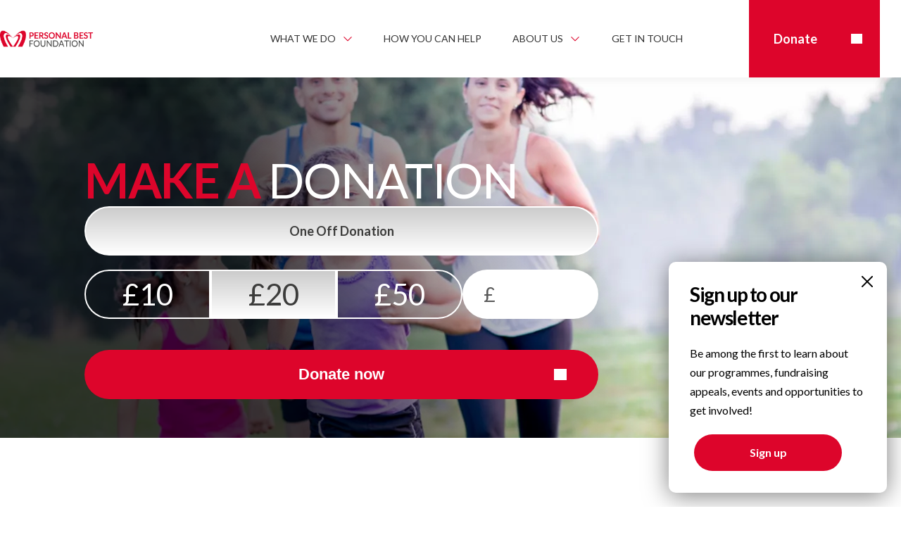

--- FILE ---
content_type: text/html; charset=UTF-8
request_url: https://www.personalbestfoundation.org.uk/will-donation/
body_size: 31626
content:
<!DOCTYPE html>
<html lang="en-GB">
<head>
    <meta charset="utf-8">
    <meta name="viewport" content="width=device-width, initial-scale=1">
    <meta http-equiv="X-UA-Compatible" content="IE=edge">
    <meta name="theme-color" content="#DD052B">

    <link rel="preconnect" href="https://fonts.gstatic.com">
    <link rel="preconnect" href="https://www.browsealoud.com">
    <link rel="preconnect" href="https://england-athletics-prod-v2-assets-bucket.s3.amazon.com">
    <link rel="preconnect" href="https://d18hd77oyc05ov.cloudfront.net">
    <link href="https://fonts.googleapis.com/css2?family=Lato:ital,wght@0,400;0,700;1,400;1,700&display=swap" rel="stylesheet">

    <!-- Dataships -->
<script type="text/javascript" defer src="https://core-api.dataships.io/v1/code-snippets/cookie-script?apikey=vd7ouiXdYK3vjjGIfobRdNE2tBn8QZbz"></script>
<script type="text/javascript" async defer> (function(w, d){ var s=d.createElement('script'),f=d.getElementsByTagName('script')[0]; s.async=true; s.defer=true; s.src="https://api.dataships.io/js/pc.js?apikey=vd7ouiXdYK3vjjGIfobRdNE2tBn8QZbz&v=" + Date.now(); s.id = 'dataships-pc-head'; f.parentNode.insertBefore(s,f); })(window, document); </script>
<!-- / Dataships -->

        <meta name='robots' content='index, follow, max-image-preview:large, max-snippet:-1, max-video-preview:-1' />
	<style>img:is([sizes="auto" i], [sizes^="auto," i]) { contain-intrinsic-size: 3000px 1500px }</style>
	
	<!-- This site is optimized with the Yoast SEO plugin v25.4 - https://yoast.com/wordpress/plugins/seo/ -->
	<title>Will Donation - Personal Best Foundation</title>
	<link rel="canonical" href="https://www.personalbestfoundation.org.uk/will-donation/" />
	<meta property="og:locale" content="en_GB" />
	<meta property="og:type" content="article" />
	<meta property="og:title" content="Will Donation - Personal Best Foundation" />
	<meta property="og:url" content="https://www.personalbestfoundation.org.uk/will-donation/" />
	<meta property="og:site_name" content="Personal Best Foundation" />
	<meta property="article:modified_time" content="2023-02-23T12:41:26+00:00" />
	<meta name="twitter:card" content="summary_large_image" />
	<meta name="twitter:label1" content="Est. reading time" />
	<meta name="twitter:data1" content="2 minutes" />
	<script type="application/ld+json" class="yoast-schema-graph">{"@context":"https://schema.org","@graph":[{"@type":"WebPage","@id":"https://www.personalbestfoundation.org.uk/will-donation/","url":"https://www.personalbestfoundation.org.uk/will-donation/","name":"Will Donation - Personal Best Foundation","isPartOf":{"@id":"https://www.personalbestfoundation.org.uk/#website"},"datePublished":"2023-02-21T12:28:41+00:00","dateModified":"2023-02-23T12:41:26+00:00","breadcrumb":{"@id":"https://www.personalbestfoundation.org.uk/will-donation/#breadcrumb"},"inLanguage":"en-GB","potentialAction":[{"@type":"ReadAction","target":["https://www.personalbestfoundation.org.uk/will-donation/"]}]},{"@type":"BreadcrumbList","@id":"https://www.personalbestfoundation.org.uk/will-donation/#breadcrumb","itemListElement":[{"@type":"ListItem","position":1,"name":"Home","item":"https://www.personalbestfoundation.org.uk/"},{"@type":"ListItem","position":2,"name":"Will Donation"}]},{"@type":"WebSite","@id":"https://www.personalbestfoundation.org.uk/#website","url":"https://www.personalbestfoundation.org.uk/","name":"Personal Best Foundation","description":"Helping disadvantaged children and young people achieve their personal best on the track, at school and in life","potentialAction":[{"@type":"SearchAction","target":{"@type":"EntryPoint","urlTemplate":"https://www.personalbestfoundation.org.uk/?s={search_term_string}"},"query-input":{"@type":"PropertyValueSpecification","valueRequired":true,"valueName":"search_term_string"}}],"inLanguage":"en-GB"}]}</script>
	<!-- / Yoast SEO plugin. -->


<link rel='stylesheet' id='wp-block-library-css' href='https://www.personalbestfoundation.org.uk/wp-includes/css/dist/block-library/style.min.css?ver=6.8.1' type='text/css' media='all' />
<style id='global-styles-inline-css' type='text/css'>
:root{--wp--preset--aspect-ratio--square: 1;--wp--preset--aspect-ratio--4-3: 4/3;--wp--preset--aspect-ratio--3-4: 3/4;--wp--preset--aspect-ratio--3-2: 3/2;--wp--preset--aspect-ratio--2-3: 2/3;--wp--preset--aspect-ratio--16-9: 16/9;--wp--preset--aspect-ratio--9-16: 9/16;--wp--preset--color--black: #000000;--wp--preset--color--cyan-bluish-gray: #abb8c3;--wp--preset--color--white: #ffffff;--wp--preset--color--pale-pink: #f78da7;--wp--preset--color--vivid-red: #cf2e2e;--wp--preset--color--luminous-vivid-orange: #ff6900;--wp--preset--color--luminous-vivid-amber: #fcb900;--wp--preset--color--light-green-cyan: #7bdcb5;--wp--preset--color--vivid-green-cyan: #00d084;--wp--preset--color--pale-cyan-blue: #8ed1fc;--wp--preset--color--vivid-cyan-blue: #0693e3;--wp--preset--color--vivid-purple: #9b51e0;--wp--preset--gradient--vivid-cyan-blue-to-vivid-purple: linear-gradient(135deg,rgba(6,147,227,1) 0%,rgb(155,81,224) 100%);--wp--preset--gradient--light-green-cyan-to-vivid-green-cyan: linear-gradient(135deg,rgb(122,220,180) 0%,rgb(0,208,130) 100%);--wp--preset--gradient--luminous-vivid-amber-to-luminous-vivid-orange: linear-gradient(135deg,rgba(252,185,0,1) 0%,rgba(255,105,0,1) 100%);--wp--preset--gradient--luminous-vivid-orange-to-vivid-red: linear-gradient(135deg,rgba(255,105,0,1) 0%,rgb(207,46,46) 100%);--wp--preset--gradient--very-light-gray-to-cyan-bluish-gray: linear-gradient(135deg,rgb(238,238,238) 0%,rgb(169,184,195) 100%);--wp--preset--gradient--cool-to-warm-spectrum: linear-gradient(135deg,rgb(74,234,220) 0%,rgb(151,120,209) 20%,rgb(207,42,186) 40%,rgb(238,44,130) 60%,rgb(251,105,98) 80%,rgb(254,248,76) 100%);--wp--preset--gradient--blush-light-purple: linear-gradient(135deg,rgb(255,206,236) 0%,rgb(152,150,240) 100%);--wp--preset--gradient--blush-bordeaux: linear-gradient(135deg,rgb(254,205,165) 0%,rgb(254,45,45) 50%,rgb(107,0,62) 100%);--wp--preset--gradient--luminous-dusk: linear-gradient(135deg,rgb(255,203,112) 0%,rgb(199,81,192) 50%,rgb(65,88,208) 100%);--wp--preset--gradient--pale-ocean: linear-gradient(135deg,rgb(255,245,203) 0%,rgb(182,227,212) 50%,rgb(51,167,181) 100%);--wp--preset--gradient--electric-grass: linear-gradient(135deg,rgb(202,248,128) 0%,rgb(113,206,126) 100%);--wp--preset--gradient--midnight: linear-gradient(135deg,rgb(2,3,129) 0%,rgb(40,116,252) 100%);--wp--preset--font-size--small: 13px;--wp--preset--font-size--medium: 20px;--wp--preset--font-size--large: 36px;--wp--preset--font-size--x-large: 42px;--wp--preset--spacing--20: 0.44rem;--wp--preset--spacing--30: 0.67rem;--wp--preset--spacing--40: 1rem;--wp--preset--spacing--50: 1.5rem;--wp--preset--spacing--60: 2.25rem;--wp--preset--spacing--70: 3.38rem;--wp--preset--spacing--80: 5.06rem;--wp--preset--shadow--natural: 6px 6px 9px rgba(0, 0, 0, 0.2);--wp--preset--shadow--deep: 12px 12px 50px rgba(0, 0, 0, 0.4);--wp--preset--shadow--sharp: 6px 6px 0px rgba(0, 0, 0, 0.2);--wp--preset--shadow--outlined: 6px 6px 0px -3px rgba(255, 255, 255, 1), 6px 6px rgba(0, 0, 0, 1);--wp--preset--shadow--crisp: 6px 6px 0px rgba(0, 0, 0, 1);}:where(body) { margin: 0; }.wp-site-blocks > .alignleft { float: left; margin-right: 2em; }.wp-site-blocks > .alignright { float: right; margin-left: 2em; }.wp-site-blocks > .aligncenter { justify-content: center; margin-left: auto; margin-right: auto; }:where(.is-layout-flex){gap: 0.5em;}:where(.is-layout-grid){gap: 0.5em;}.is-layout-flow > .alignleft{float: left;margin-inline-start: 0;margin-inline-end: 2em;}.is-layout-flow > .alignright{float: right;margin-inline-start: 2em;margin-inline-end: 0;}.is-layout-flow > .aligncenter{margin-left: auto !important;margin-right: auto !important;}.is-layout-constrained > .alignleft{float: left;margin-inline-start: 0;margin-inline-end: 2em;}.is-layout-constrained > .alignright{float: right;margin-inline-start: 2em;margin-inline-end: 0;}.is-layout-constrained > .aligncenter{margin-left: auto !important;margin-right: auto !important;}.is-layout-constrained > :where(:not(.alignleft):not(.alignright):not(.alignfull)){margin-left: auto !important;margin-right: auto !important;}body .is-layout-flex{display: flex;}.is-layout-flex{flex-wrap: wrap;align-items: center;}.is-layout-flex > :is(*, div){margin: 0;}body .is-layout-grid{display: grid;}.is-layout-grid > :is(*, div){margin: 0;}body{padding-top: 0px;padding-right: 0px;padding-bottom: 0px;padding-left: 0px;}a:where(:not(.wp-element-button)){text-decoration: underline;}:root :where(.wp-element-button, .wp-block-button__link){background-color: #32373c;border-width: 0;color: #fff;font-family: inherit;font-size: inherit;line-height: inherit;padding: calc(0.667em + 2px) calc(1.333em + 2px);text-decoration: none;}.has-black-color{color: var(--wp--preset--color--black) !important;}.has-cyan-bluish-gray-color{color: var(--wp--preset--color--cyan-bluish-gray) !important;}.has-white-color{color: var(--wp--preset--color--white) !important;}.has-pale-pink-color{color: var(--wp--preset--color--pale-pink) !important;}.has-vivid-red-color{color: var(--wp--preset--color--vivid-red) !important;}.has-luminous-vivid-orange-color{color: var(--wp--preset--color--luminous-vivid-orange) !important;}.has-luminous-vivid-amber-color{color: var(--wp--preset--color--luminous-vivid-amber) !important;}.has-light-green-cyan-color{color: var(--wp--preset--color--light-green-cyan) !important;}.has-vivid-green-cyan-color{color: var(--wp--preset--color--vivid-green-cyan) !important;}.has-pale-cyan-blue-color{color: var(--wp--preset--color--pale-cyan-blue) !important;}.has-vivid-cyan-blue-color{color: var(--wp--preset--color--vivid-cyan-blue) !important;}.has-vivid-purple-color{color: var(--wp--preset--color--vivid-purple) !important;}.has-black-background-color{background-color: var(--wp--preset--color--black) !important;}.has-cyan-bluish-gray-background-color{background-color: var(--wp--preset--color--cyan-bluish-gray) !important;}.has-white-background-color{background-color: var(--wp--preset--color--white) !important;}.has-pale-pink-background-color{background-color: var(--wp--preset--color--pale-pink) !important;}.has-vivid-red-background-color{background-color: var(--wp--preset--color--vivid-red) !important;}.has-luminous-vivid-orange-background-color{background-color: var(--wp--preset--color--luminous-vivid-orange) !important;}.has-luminous-vivid-amber-background-color{background-color: var(--wp--preset--color--luminous-vivid-amber) !important;}.has-light-green-cyan-background-color{background-color: var(--wp--preset--color--light-green-cyan) !important;}.has-vivid-green-cyan-background-color{background-color: var(--wp--preset--color--vivid-green-cyan) !important;}.has-pale-cyan-blue-background-color{background-color: var(--wp--preset--color--pale-cyan-blue) !important;}.has-vivid-cyan-blue-background-color{background-color: var(--wp--preset--color--vivid-cyan-blue) !important;}.has-vivid-purple-background-color{background-color: var(--wp--preset--color--vivid-purple) !important;}.has-black-border-color{border-color: var(--wp--preset--color--black) !important;}.has-cyan-bluish-gray-border-color{border-color: var(--wp--preset--color--cyan-bluish-gray) !important;}.has-white-border-color{border-color: var(--wp--preset--color--white) !important;}.has-pale-pink-border-color{border-color: var(--wp--preset--color--pale-pink) !important;}.has-vivid-red-border-color{border-color: var(--wp--preset--color--vivid-red) !important;}.has-luminous-vivid-orange-border-color{border-color: var(--wp--preset--color--luminous-vivid-orange) !important;}.has-luminous-vivid-amber-border-color{border-color: var(--wp--preset--color--luminous-vivid-amber) !important;}.has-light-green-cyan-border-color{border-color: var(--wp--preset--color--light-green-cyan) !important;}.has-vivid-green-cyan-border-color{border-color: var(--wp--preset--color--vivid-green-cyan) !important;}.has-pale-cyan-blue-border-color{border-color: var(--wp--preset--color--pale-cyan-blue) !important;}.has-vivid-cyan-blue-border-color{border-color: var(--wp--preset--color--vivid-cyan-blue) !important;}.has-vivid-purple-border-color{border-color: var(--wp--preset--color--vivid-purple) !important;}.has-vivid-cyan-blue-to-vivid-purple-gradient-background{background: var(--wp--preset--gradient--vivid-cyan-blue-to-vivid-purple) !important;}.has-light-green-cyan-to-vivid-green-cyan-gradient-background{background: var(--wp--preset--gradient--light-green-cyan-to-vivid-green-cyan) !important;}.has-luminous-vivid-amber-to-luminous-vivid-orange-gradient-background{background: var(--wp--preset--gradient--luminous-vivid-amber-to-luminous-vivid-orange) !important;}.has-luminous-vivid-orange-to-vivid-red-gradient-background{background: var(--wp--preset--gradient--luminous-vivid-orange-to-vivid-red) !important;}.has-very-light-gray-to-cyan-bluish-gray-gradient-background{background: var(--wp--preset--gradient--very-light-gray-to-cyan-bluish-gray) !important;}.has-cool-to-warm-spectrum-gradient-background{background: var(--wp--preset--gradient--cool-to-warm-spectrum) !important;}.has-blush-light-purple-gradient-background{background: var(--wp--preset--gradient--blush-light-purple) !important;}.has-blush-bordeaux-gradient-background{background: var(--wp--preset--gradient--blush-bordeaux) !important;}.has-luminous-dusk-gradient-background{background: var(--wp--preset--gradient--luminous-dusk) !important;}.has-pale-ocean-gradient-background{background: var(--wp--preset--gradient--pale-ocean) !important;}.has-electric-grass-gradient-background{background: var(--wp--preset--gradient--electric-grass) !important;}.has-midnight-gradient-background{background: var(--wp--preset--gradient--midnight) !important;}.has-small-font-size{font-size: var(--wp--preset--font-size--small) !important;}.has-medium-font-size{font-size: var(--wp--preset--font-size--medium) !important;}.has-large-font-size{font-size: var(--wp--preset--font-size--large) !important;}.has-x-large-font-size{font-size: var(--wp--preset--font-size--x-large) !important;}
:where(.wp-block-post-template.is-layout-flex){gap: 1.25em;}:where(.wp-block-post-template.is-layout-grid){gap: 1.25em;}
:where(.wp-block-columns.is-layout-flex){gap: 2em;}:where(.wp-block-columns.is-layout-grid){gap: 2em;}
:root :where(.wp-block-pullquote){font-size: 1.5em;line-height: 1.6;}
</style>
<link rel='stylesheet' id='ea-css-css' href='https://www.personalbestfoundation.org.uk/wp-content/themes/england-athletics-charity/css/ea.css?ver=2.37.0' type='text/css' media='all' />
<link rel='stylesheet' id='pbf-css-css' href='https://www.personalbestfoundation.org.uk/wp-content/themes/england-athletics-charity/css/pbf.css?ver=2.37.0' type='text/css' media='all' />
<link rel='stylesheet' id='popup-maker-site-css' href='https://www.personalbestfoundation.org.uk/wp-content/plugins/popup-maker/assets/css/pum-site.min.css?ver=1.20.5' type='text/css' media='all' />
<style id='popup-maker-site-inline-css' type='text/css'>
#pum-4052 {z-index: 1999999999}
#pum-4625 {z-index: 1999999999}

</style>
<!--<PageMap>
    <DataObject type='document'>
        <Attribute name='title'>Will Donation</Attribute>
        <Attribute name='url'>https://www.personalbestfoundation.org.uk/will-donation/</Attribute>
            </DataObject>

    </PageMap> -->
<link rel="icon" href="https://d1laub10p5ibfa.cloudfront.net/2022/11/cropped-Favicon-PersBest-512x512-TRANS.png_0-32x32.png" sizes="32x32" />
<link rel="icon" href="https://d1laub10p5ibfa.cloudfront.net/2022/11/cropped-Favicon-PersBest-512x512-TRANS.png_0-192x192.png" sizes="192x192" />
<link rel="apple-touch-icon" href="https://d1laub10p5ibfa.cloudfront.net/2022/11/cropped-Favicon-PersBest-512x512-TRANS.png_0-180x180.png" />
<meta name="msapplication-TileImage" content="https://d1laub10p5ibfa.cloudfront.net/2022/11/cropped-Favicon-PersBest-512x512-TRANS.png_0-270x270.png" />
<link rel="canonical" href="https://www.personalbestfoundation.org.uk/will-donation/" />


    <script type="text/javascript">dataLayer = [];</script><script type="text/javascript">(function(w,d,s,l,i){w[l]=w[l]||[];w[l].push({'gtm.start':new Date().getTime(),event:'gtm.js'});var f=d.getElementsByTagName(s)[0],j=d.createElement(s),dl=l!='dataLayer'?'&l='+l:'';j.async=true;j.src='https://www.googletagmanager.com/gtm.js?id='+i+dl;f.parentNode.insertBefore(j,f);})(window,document,'script','dataLayer','GTM-5DVD7Q9');</script>
</head>

<body class="wp-singular page-template page-template-page_full page-template-page_full-php page page-id-2821 wp-theme-england-athletics-charity theme-ea-charity">
<noscript><iframe src="//www.googletagmanager.com/ns.html?id=GTM-5DVD7Q9" height="0" width="0" style="display:none;visibility:hidden"></iframe></noscript>




<header class="global-masthead cb-white s-combo-default">
    <div class="container-max">
        <div class="global-masthead-layout" id="main-nav">
            <div class="navbar-header">
                <button class="navbar-toggle collapsed" data-hook-nav-toggle="collapse" data-nav-class="is-main-nav-expanded" aria-expanded="false">
                    <span class="visually-hidden">Toggle Navigation</span>
                    <i class="icon-bar"></i>
                    <i class="icon-bar"></i>
                    <i class="icon-bar"></i>
                </button>
                <a class="navbar-brand" href="https://www.personalbestfoundation.org.uk/" title="England Athletics">
                    <img 
                        style="height: 38px; object-fit: contain;" 
                        src="https://www.personalbestfoundation.org.uk/wp-content/shared/images/pbf-logo.png" 
                        alt="Personal Best Foundation Logo" 
                    />
                </a>
            </div>
            <div class="navbar-container">
                <nav class="navbar navbar-burger-left navbar--global-header">
                    <ul class="nav top-nav">
                                                <li class="is-exclusive menu-item menu-item-type-post_type menu-item-object-page has-children" data-hook-navbar-item>
                            <a href="https://www.personalbestfoundation.org.uk/what-we-do/">
                                <span class="link-label">What we do</span>
                                <span class="link-icon" data-hook-sub-nav-dropper><svg class="icon icon-chevron-right " title="chevron-right" role="presentation" >
    <use class="icon-use icon-use-chevron-right" xlink:href="https://www.personalbestfoundation.org.uk/wp-content/themes/england-athletics-charity/sprite.svg#icon-chevron-right" />
</svg>
</span>                            </a>
                                                                                    <ul class="sub-nav">
                                                                <li class="menu-item menu-item-type-post_type menu-item-object-page" data-hook-navbar-item>
                                    <a href="https://www.personalbestfoundation.org.uk/what-we-do/our-programmes/">
                                        <span class="link-label">Our Programmes</span>
                                                                                                                    </a>
                                </li>
                                                                <li class="menu-item menu-item-type-post_type menu-item-object-page current_page_parent" data-hook-navbar-item>
                                    <a href="https://www.personalbestfoundation.org.uk/latest-news/">
                                        <span class="link-label">News and Stories</span>
                                                                                                                    </a>
                                </li>
                                                                <li class="menu-item menu-item-type-custom menu-item-object-custom" data-hook-navbar-item>
                                    <a href="https://www.personalbestfoundation.org.uk/what-we-do#why-do-it">
                                        <span class="link-label">Why we do it</span>
                                                                                                                    </a>
                                </li>
                                                                <li class="menu-item menu-item-type-post_type menu-item-object-page" data-hook-navbar-item>
                                    <a href="https://www.personalbestfoundation.org.uk/what-we-do/one-year-on/">
                                        <span class="link-label">Our Impact</span>
                                                                                                                    </a>
                                </li>
                                                                <li class="menu-item menu-item-type-post_type menu-item-object-page" data-hook-navbar-item>
                                    <a href="https://www.personalbestfoundation.org.uk/beyond-the-physical-research-and-insights/">
                                        <span class="link-label">“Beyond the Physical” – Research and Insights</span>
                                                                                                                    </a>
                                </li>
                                                            </ul>
                                                    </li>
                                                <li class="is-exclusive menu-item menu-item-type-post_type menu-item-object-page" data-hook-navbar-item>
                            <a href="https://www.personalbestfoundation.org.uk/how-you-can-help/">
                                <span class="link-label">How you can help</span>
                                                            </a>
                                                                                </li>
                                                <li class="is-exclusive menu-item menu-item-type-post_type menu-item-object-page has-children" data-hook-navbar-item>
                            <a href="https://www.personalbestfoundation.org.uk/about-us/">
                                <span class="link-label">About us</span>
                                <span class="link-icon" data-hook-sub-nav-dropper><svg class="icon icon-chevron-right " title="chevron-right" role="presentation" >
    <use class="icon-use icon-use-chevron-right" xlink:href="https://www.personalbestfoundation.org.uk/wp-content/themes/england-athletics-charity/sprite.svg#icon-chevron-right" />
</svg>
</span>                            </a>
                                                                                    <ul class="sub-nav">
                                                                <li class="menu-item menu-item-type-custom menu-item-object-custom" data-hook-navbar-item>
                                    <a href="https://www.personalbestfoundation.org.uk/about-us#our-vision">
                                        <span class="link-label">Our Vision, Purpose and Values</span>
                                                                                                                    </a>
                                </li>
                                                                <li class="menu-item menu-item-type-post_type menu-item-object-page" data-hook-navbar-item>
                                    <a href="https://www.personalbestfoundation.org.uk/about-us/our-people/">
                                        <span class="link-label">Our People</span>
                                                                                                                    </a>
                                </li>
                                                                <li class="menu-item menu-item-type-post_type menu-item-object-page" data-hook-navbar-item>
                                    <a href="https://www.personalbestfoundation.org.uk/about-us/our-partners/">
                                        <span class="link-label">Our Partners</span>
                                                                                                                    </a>
                                </li>
                                                                <li class="menu-item menu-item-type-post_type menu-item-object-page" data-hook-navbar-item>
                                    <a href="https://www.personalbestfoundation.org.uk/about-us/governance/">
                                        <span class="link-label">Governance</span>
                                                                                                                    </a>
                                </li>
                                                            </ul>
                                                    </li>
                                                <li class="is-exclusive menu-item menu-item-type-post_type menu-item-object-page" data-hook-navbar-item>
                            <a href="https://www.personalbestfoundation.org.uk/get-in-touch/">
                                <span class="link-label">Get in touch</span>
                                                            </a>
                                                                                </li>
                                            </ul>
                </nav>
            </div>
            <div class="header-extras">
                <nav class="navbar">
                    <ul class="nav">
                        <li class="donate" data-hook-navbar-item>
                            <a href="https://www.personalbestfoundation.org.uk/donate/">
                                <span class="link-label btn-has-arrow">Donate</span>
                            </a>
                        </li>
                    </ul>
                </nav>
            </div>
        </div>
    </div>
    <div class="mobile-donate" id="mob-nav-donate">
        <a href="https://www.personalbestfoundation.org.uk/donate/">
            <span class="link-label btn-has-arrow">Donate</span>
        </a>
    </div>
</header>


    <div class="post-content page-primary-content">
                

<div class="block block-outer block-banner cb-black s-combo-default  ">
    <figure class="image-captioned">
                    <div class="media">
                <picture>
                        
            
    <source data-image-replacement data-key="2023/02/Will-Guys-Write-your-will-for-free.png" media="(min-width: 768px)" data-payload-cb="window.skylab.imageProcessing.resize.parentContainerScale" data-ratio="3:1" />

                        
            
    <img data-image-replacement data-key="2023/02/Will-Guys-Write-your-will-for-free.png" alt="Two adults and two children running" data-payload-cb="window.skylab.imageProcessing.resize.coverCrop" data-ratio="3:1" />

                </picture>
            </div>
                <figcaption class="caption">
            <div class="caption-content container-reg">
                <div class="block-inset-content">
                    <h2 class="t-h1 t-bold"><i>MAKE A</i> DONATION</h2>
                                        
                    

<div class="block block-standard block-donation s-combo-default  ">
    <form action="https://www.personalbestfoundation.org.uk/make-donation" method="GET">
        <input type="hidden" name="campaign" value="9mred90v2aa0" />
        <div class="form-radio">
            
                        <label>
                <input type="radio" id="donate-type-single" name="type" value="single" checked data-hook-select-donation-single />
                <span>One Off Donation</span>
            </label>
                    </div>

        <div class="donation-amount">
            <label>Select an amount to donate:</label>
            <div class="form-radio form-radio-lg">
                <label 
                    data-hook-donate-amount-preset-1
                    data-preset-amount-single="10"
                    data-preset-amount-recurring="20"
                >
                    <input type="radio" name="amount-preset" id="donate-amount-preset-1" />
                    <span></span>
                </label>
                <label 
                    data-hook-donate-amount-preset-2
                    data-preset-amount-single="20"
                    data-preset-amount-recurring="50"
                >
                    <input type="radio" name="amount-preset" id="donate-amount-preset-2" checked />
                    <span></span>
                </label>
                <label 
                    data-hook-donate-amount-preset-3
                    data-preset-amount-single="50"
                    data-preset-amount-recurring="100"
                >
                    <input type="radio" name="amount-preset" id="donate-amount-preset-3" />
                    <span></span>
                </label>
            </div>

            <label>or enter a custom amount:</label>
            <div class="custom-amount">
                <label for="donate-amount">&pound;</label>
                <input id="donate-amount" value="" type="text" name="amount" maxlength="10" data-hook-donation-custom-amount />
            </div>
        </div>

        <div class="form-check" data-hook-gift-aid>
            <label for="donate-giftaid">
                <span class="label">
                    YES, allow Personal Best Foundation to claim Gift Aid on my donation. 
                    Meaning that your gift can be worth an extra 25% to us, at no extra cost 
                    to you. Learn more about Gift Aid.
                </span>
                <input name="giftaid" id="donate-giftaid" type="checkbox" data-hook-gift-aid-checkbox />
                <span class="checkmark"></span>
            </label>
        </div>

        <div class="btn-form btn-has-arrow btn-red">
            <input type="submit" value="Donate now">
        </div>
    </form>
</div>


                </div>
            </div>
        </figcaption>
    </figure>
</div>




<div class="block block-outer block-standard block-content-column block-content-column-single rich-content cb-white   heart-white heart-bottom-right">
    
    <div class="container-min">
        

<h2 class="has-text-align-center wp-block-heading">WHY <i>DONATE</i>?</h2>



<p class="has-text-align-center"><strong>Over 4 million children and young people are at risk of being excluded from sport and physical activity.&nbsp;</strong></p>



<p class="has-text-align-center">That puts their mental, physical and emotional health at risk too.&nbsp;</p>



<p class="has-text-align-center">Their family’s poverty isn’t their fault. And being from an ethnically diverse community shouldn’t matter. </p>



<p class="has-text-align-center">But inequality and poverty mean opportunities can be out of reach.&nbsp;&nbsp;</p>



<p class="has-text-align-center">Together, we can change that. Together we can change young lives. </p>



<p class="has-text-align-center">Help us tear down barriers and level the playing field to make athletics accessible to everyone.&nbsp;&nbsp;</p>


    

    <a href="https://www.personalbestfoundation.org.uk/make-donation/?campaign=9mred90v2aa0&amp;type=single&amp;amount-preset=20.00&amp;amount=" class="btn btn-red ">
        Donate today
    </a>


    </div>
</div>




<div class="block block-outer block-standard block-content-column block-content-column-single rich-content cb-mid-grey   heart-mid-grey heart-bottom-left">
    
    <div class="container-min">
        

<h2 class="has-text-align-center wp-block-heading">LEAVE A GIFT IN YOUR WILL</h2>



<p class="has-text-align-center"><strong><strong>A gift in your Will is an opportunity to recognise the experiences that shaped you. It’s a chance to let your loved ones know what you value and how you want to be remembered.</strong></strong></p>



<p class="has-text-align-center">Maybe you have experiences and memories as an athlete, coach, official or club volunteer. Perhaps you have children or grandchildren following in your footsteps.</p>



<p class="has-text-align-center">Sadly, not every child is so fortunate.&nbsp;&nbsp;By leaving a gift to the Personal Best Foundation you’ll help give disadvantaged children and young people opportunities and experiences with the power to change their lives. And you’ll leave your legacy on a sport you love dearly.</p>



<p class="has-text-align-center">There is no obligation to leave a gift in your Will to Personal Best Foundation although any gift would be greatly appreciated. A gift of even 1% of your estate, once other gifts have been made, could make a huge difference to the lives of young people.</p>


    </div>
</div>

    </div>


<footer>
        <div class="partner-logos-container cb-red heart s-combo-default">
        <div class="container-reg">
            <div class="partner-logos-heading">
                <h2 class="title">Official Partners</h2>
            </div>
            <nav class="partner-logos">
                <ul class="nav">
                                        <li>
                        <a href="https://www.englandathletics.org/" target="_blank">
                                
            
    <img data-image-replacement data-key="2023/05/EA-logo.svg" alt="England Athletics logo" data-payload-cb="window.skylab.imageProcessing.resize.parentContainerScale" />

                        </a>
                    </li>
                                        <li>
                        <a href="https://www.fundraisingregulator.org.uk/" target="_blank">
                                
            
    <img data-image-replacement data-key="2023/05/fr-logo-all-white-1.svg" alt="Fundraising Regulator logo" data-payload-cb="window.skylab.imageProcessing.resize.parentContainerScale" />

                        </a>
                    </li>
                                    </ul>
            </nav>
        </div>
    </div>
    
    <div class="footer-bottom cb-black s-combo-default">
        <div class="container-reg">
            <div class="footer-bottom-container">
                <div class="footer-links">
                                            <nav class="footer-bottom-nav inline-nav">
                            <ul class="nav t-b2">
                                <li class="personal-best">Affiliated to, and supported by</li>
                                <li class="footer-nav">
                                    <ul>
                                                                                    <li class="menu-item menu-item-type-post_type menu-item-object-page">
                                                <a target="" href="https://www.personalbestfoundation.org.uk/what-we-do/">What we do</a>
                                                                                                <ul class="sub-nav">
                                                                                                        <li class="menu-item menu-item-type-post_type menu-item-object-page">
                                                        <a href="https://www.personalbestfoundation.org.uk/what-we-do/our-programmes/" target="">Our Programmes</a>
                                                    </li>
                                                                                                        <li class="menu-item menu-item-type-post_type menu-item-object-page current_page_parent">
                                                        <a href="https://www.personalbestfoundation.org.uk/latest-news/" target="">News and Stories</a>
                                                    </li>
                                                                                                        <li class="menu-item menu-item-type-custom menu-item-object-custom">
                                                        <a href="https://www.personalbestfoundation.org.uk/what-we-do#why-do-it" target="">Why we do it</a>
                                                    </li>
                                                                                                        <li class="menu-item menu-item-type-post_type menu-item-object-page">
                                                        <a href="https://www.personalbestfoundation.org.uk/what-we-do/one-year-on/" target="">Our Impact</a>
                                                    </li>
                                                                                                        <li class="menu-item menu-item-type-post_type menu-item-object-page">
                                                        <a href="https://www.personalbestfoundation.org.uk/beyond-the-physical-research-and-insights/" target="">“Beyond the Physical” – Research and Insights</a>
                                                    </li>
                                                                                                    </ul>
                                                                                            </li>
                                                                                    <li class="menu-item menu-item-type-post_type menu-item-object-page">
                                                <a target="" href="https://www.personalbestfoundation.org.uk/how-you-can-help/">How you can help</a>
                                                                                            </li>
                                                                                    <li class="menu-item menu-item-type-post_type menu-item-object-page">
                                                <a target="" href="https://www.personalbestfoundation.org.uk/about-us/">About us</a>
                                                                                                <ul class="sub-nav">
                                                                                                        <li class="menu-item menu-item-type-custom menu-item-object-custom">
                                                        <a href="https://www.personalbestfoundation.org.uk/about-us#our-vision" target="">Our Vision, Purpose and Values</a>
                                                    </li>
                                                                                                        <li class="menu-item menu-item-type-post_type menu-item-object-page">
                                                        <a href="https://www.personalbestfoundation.org.uk/about-us/our-people/" target="">Our People</a>
                                                    </li>
                                                                                                        <li class="menu-item menu-item-type-post_type menu-item-object-page">
                                                        <a href="https://www.personalbestfoundation.org.uk/about-us/our-partners/" target="">Our Partners</a>
                                                    </li>
                                                                                                        <li class="menu-item menu-item-type-post_type menu-item-object-page">
                                                        <a href="https://www.personalbestfoundation.org.uk/about-us/governance/" target="">Governance</a>
                                                    </li>
                                                                                                    </ul>
                                                                                            </li>
                                                                                    <li class="menu-item menu-item-type-post_type menu-item-object-page">
                                                <a target="" href="https://www.personalbestfoundation.org.uk/get-in-touch/">Get in touch</a>
                                                                                            </li>
                                                                            </ul>
                                </li>
                                <li class="donate">
                                    <a href="https://www.personalbestfoundation.org.uk/donate/" class="btn btn-red">Donate
                                    </a>

                                    
                                </li>
                            </ul>
                        </nav>
                                    </div>

                <div class="footer-bottom-end">
                    <div class="social">
                                                    <h2>Follow us on</h2>
                            <nav class="footer-social-profiles social-profiles">
                                                                                                            <a target="_blank" class="social-profiles-icon social-profiles-icon-facebook" href="https://www.facebook.com/Personal-Best-Foundation-109547981916720">
                                            <svg class="icon icon-facebook " title="facebook" role="presentation" >
    <use class="icon-use icon-use-facebook" xlink:href="https://www.personalbestfoundation.org.uk/wp-content/themes/england-athletics-charity/sprite.svg#icon-facebook" />
</svg>

                                        </a>
                                                                                                                                                <a target="_blank" class="social-profiles-icon social-profiles-icon-instagram" href="https://www.instagram.com/personalbestfoundation/">
                                            <svg class="icon icon-instagram " title="instagram" role="presentation" >
    <use class="icon-use icon-use-instagram" xlink:href="https://www.personalbestfoundation.org.uk/wp-content/themes/england-athletics-charity/sprite.svg#icon-instagram" />
</svg>

                                        </a>
                                                                                                                                                <a target="_blank" class="social-profiles-icon social-profiles-icon-linked-in" href="https://www.linkedin.com/company/personal-best-foundation/">
                                            <svg class="icon icon-linked-in " title="linked-in" role="presentation" >
    <use class="icon-use icon-use-linked-in" xlink:href="https://www.personalbestfoundation.org.uk/wp-content/themes/england-athletics-charity/sprite.svg#icon-linked-in" />
</svg>

                                        </a>
                                                                                                                                                <a target="_blank" class="social-profiles-icon social-profiles-icon-tiktok" href="https://www.tiktok.com/@englandathletic">
                                            <svg class="icon icon-tiktok " title="tiktok" role="presentation" >
    <use class="icon-use icon-use-tiktok" xlink:href="https://www.personalbestfoundation.org.uk/wp-content/themes/england-athletics-charity/sprite.svg#icon-tiktok" />
</svg>

                                        </a>
                                                                                                                                                <a target="_blank" class="social-profiles-icon social-profiles-icon-twitter" href="https://twitter.com/pbestfoundation">
                                            <svg class="icon icon-twitter " title="twitter" role="presentation" >
    <use class="icon-use icon-use-twitter" xlink:href="https://www.personalbestfoundation.org.uk/wp-content/themes/england-athletics-charity/sprite.svg#icon-twitter" />
</svg>

                                        </a>
                                                                                                                                                <a target="_blank" class="social-profiles-icon social-profiles-icon-youtube" href="https://www.youtube.com/user/englandathleticsvids">
                                            <svg class="icon icon-youtube " title="youtube" role="presentation" >
    <use class="icon-use icon-use-youtube" xlink:href="https://www.personalbestfoundation.org.uk/wp-content/themes/england-athletics-charity/sprite.svg#icon-youtube" />
</svg>

                                        </a>
                                                                                                </nav>
                                            </div>
                    <div class="legal">
                        <ul class="footer-end-nav">
                                                            <li class="t-bs">All content © 2023 Personal Best Foundation</li>
                                                                                                                            <li class="menu-item menu-item-type-custom menu-item-object-custom">
                                        <a target="" href="https://www.personalbestfoundation.org.uk/privacy-centre/">Privacy Centre</a>
                                    </li>
                                                                                    </ul>
                        <p class="legal-blurb">Personal Best Foundation is a registered charity in England. Registered charity number 1200354.<br/>A company limited by guarantee registered in England. Company number 13884416. Registered office: Athletics House, Alexander Stadium, Walsall Road, Birmingham, B42 2BE.</p>
                    </div>
                </div>
            </div>
        </div>
    </div>
    
</footer>

<script type="speculationrules">
{"prefetch":[{"source":"document","where":{"and":[{"href_matches":"\/*"},{"not":{"href_matches":["\/wp-*.php","\/wp-admin\/*","\/*","\/wp-content\/*","\/wp-content\/plugins\/*","\/wp-content\/themes\/england-athletics-charity\/*","\/*\\?(.+)"]}},{"not":{"selector_matches":"a[rel~=\"nofollow\"]"}},{"not":{"selector_matches":".no-prefetch, .no-prefetch a"}}]},"eagerness":"conservative"}]}
</script>
<div 
	id="pum-4625" 
	role="dialog" 
	aria-modal="false"
	aria-labelledby="pum_popup_title_4625"
	class="pum pum-overlay pum-theme-4044 pum-theme- popmake-overlay pum-overlay-disabled auto_open click_open" 
	data-popmake="{&quot;id&quot;:4625,&quot;slug&quot;:&quot;newsletter-popup&quot;,&quot;theme_id&quot;:4044,&quot;cookies&quot;:[{&quot;event&quot;:&quot;on_popup_close&quot;,&quot;settings&quot;:{&quot;name&quot;:&quot;pum-4625&quot;,&quot;key&quot;:&quot;&quot;,&quot;session&quot;:false,&quot;path&quot;:&quot;1&quot;,&quot;time&quot;:&quot;1 month&quot;}}],&quot;triggers&quot;:[{&quot;type&quot;:&quot;auto_open&quot;,&quot;settings&quot;:{&quot;cookie_name&quot;:[&quot;pum-4625&quot;],&quot;delay&quot;:&quot;500&quot;}},{&quot;type&quot;:&quot;click_open&quot;,&quot;settings&quot;:{&quot;extra_selectors&quot;:&quot;&quot;,&quot;cookie_name&quot;:null}}],&quot;mobile_disabled&quot;:null,&quot;tablet_disabled&quot;:null,&quot;meta&quot;:{&quot;display&quot;:{&quot;stackable&quot;:&quot;1&quot;,&quot;overlay_disabled&quot;:&quot;1&quot;,&quot;scrollable_content&quot;:false,&quot;disable_reposition&quot;:false,&quot;size&quot;:&quot;custom&quot;,&quot;responsive_min_width&quot;:&quot;0px&quot;,&quot;responsive_min_width_unit&quot;:false,&quot;responsive_max_width&quot;:&quot;100px&quot;,&quot;responsive_max_width_unit&quot;:false,&quot;custom_width&quot;:&quot;300px&quot;,&quot;custom_width_unit&quot;:false,&quot;custom_height&quot;:&quot;380px&quot;,&quot;custom_height_unit&quot;:false,&quot;custom_height_auto&quot;:&quot;1&quot;,&quot;location&quot;:&quot;right bottom&quot;,&quot;position_from_trigger&quot;:false,&quot;position_top&quot;:&quot;100&quot;,&quot;position_left&quot;:&quot;0&quot;,&quot;position_bottom&quot;:&quot;10&quot;,&quot;position_right&quot;:&quot;10&quot;,&quot;position_fixed&quot;:&quot;1&quot;,&quot;animation_type&quot;:&quot;slide&quot;,&quot;animation_speed&quot;:&quot;350&quot;,&quot;animation_origin&quot;:&quot;bottom&quot;,&quot;overlay_zindex&quot;:false,&quot;zindex&quot;:&quot;1999999999&quot;},&quot;close&quot;:{&quot;text&quot;:&quot;&quot;,&quot;button_delay&quot;:&quot;0&quot;,&quot;overlay_click&quot;:false,&quot;esc_press&quot;:false,&quot;f4_press&quot;:false},&quot;click_open&quot;:[]}}">

	<div id="popmake-4625" class="pum-container popmake theme-4044 size-custom pum-position-fixed">

				
							<div id="pum_popup_title_4625" class="pum-title popmake-title">
				Sign up to our newsletter			</div>
		
		
				<div class="pum-content popmake-content" tabindex="0">
			<p>Be among the first to learn about our programmes, fundraising appeals, events and opportunities to get involved!</p>
<p><button><a href="https://www.personalbestfoundation.org.uk/newsletter-sign-up/"><strong>Sign up</strong></a></button></p>
		</div>

				
							<button type="button" class="pum-close popmake-close" aria-label="Close">
						</button>
		
	</div>

</div>
<script data-cookieconsent="ignore" type="text/javascript" src="https://www.personalbestfoundation.org.uk/wp-includes/js/jquery/jquery.js?ver=2.37.0" id="jquery-js"></script>
<script data-cookieconsent="ignore" type="text/javascript" src="https://www.personalbestfoundation.org.uk/wp-includes/js/dist/hooks.min.js?ver=4d63a3d491d11ffd8ac6" id="wp-hooks-js"></script>
<script data-cookieconsent="ignore" type="text/javascript" src="https://www.personalbestfoundation.org.uk/wp-includes/js/dist/i18n.min.js?ver=5e580eb46a90c2b997e6" id="wp-i18n-js"></script>
<script data-cookieconsent="ignore" type="text/javascript" id="wp-i18n-js-after">
/* <![CDATA[ */
wp.i18n.setLocaleData( { 'text direction\u0004ltr': [ 'ltr' ] } );
/* ]]> */
</script>
<script type="text/javascript" id="ea-js-js-extra">
/* <![CDATA[ */
var ea = {"ajaxUrl":"https:\/\/www.personalbestfoundation.org.uk\/wp-admin\/admin-ajax.php","config":{"theme":{"directory":"https:\/\/www.personalbestfoundation.org.uk\/wp-content\/themes\/england-athletics-charity"}}};
var _imageProcessingConfiguration = {"bucket":"england-athletics-prod-v2-assets-bucket","distribution":"https:\/\/d18hd77oyc05ov.cloudfront.net","placeholder":"data:image\/png;base64,iVBORw0KGgoAAAANSUhEUgAAC0AAAAZUCAAAAABXtNzxAAAAAmJLR0QA\/4ePzL8AAF3zSURBVHja7N3pYqM6oqjR8\/7vWRiPeJ7BJ6mhd6ViMwobzFq\/7j3dndgCV74oQvq\/HwAAQGn\/[base64]\/+ky4lNAACGiDP7vbFZWJIABDQAA\/Ft39tTEIDIKABHtl+C+jbOTYsAAhogPvO3wP6drWMAwABDXBXlN0J6Fs2NzIACGiAewF9uy8xNAAIaIA7MgUNgIAGKO\/8IKBvC2MDgIAG+GZ9U9AACGiA0iYPAzqbGR0ABDTAv06PC9pudgAIaIB\/[base64]\/IJeGiEABDTAX+LsZi87AAQ0QGmbm73sABDQAKXlH+h9u60NEQACGuAv+aep3G5TQwSAgAb4T3TJD+irRRwACGiAv8wLpqB3hggAAQ3wl2NBQc8NEQACGuA\/k4KATmNjBICABvjPrqCgT4YIAAEN8J+irezsZfds49lytZp5fBNAQANdVbSV3W1mjJ4mmu9+\/0KTJkYDQEADHXWxDLojRqu\/\/xygoAEENNBRs6IpaEd6P0W0zr5uwm1IAAQ00FH7ooLeG6P2za\/\/DvvYoAAIaKCb4qyooFcGqWXjOxtyTwwLgIAGOmp98yDhS\/27euMXa88BBDTQ2X4reo7wlpkNbdHkfPfhTQMDIKCBzpoXTkFfTYe29uvL1spzAAEN9M7xZiuOV\/3ycn0w4nNjAyCgge4aFz5HeDsYpRbEh4fbb\/uNBUBAA122KQzo29YoBZekdj4BENBAP0XX4oJeG6aw4pyVM1cT0AACGui2RXFA35aGKaRl3rqZhfEBENBAxx1LFLSqC2d8dPgjgIAG+h10xc8R3jIHqoSSO\/18u46MEICABjpvXWIKOpsapxDuH51imAEENNArZZ4jvKVjA9V8pNcFs\/2JMQIQ0EAfzG4K+hmmRSenb4wRgIAG+uGgoNsXbRxZAyCggXcRZ2UK+hobqfoKp59vRztAAwhooDdWNwXdqtG2cHRP+hlAQAP9EV1KFfRFQdczL35O82wDOwABDfRJqecIFXQ9o\/1NPwMIaODd7G9WcbSkxPSzfgYQ0EDvjFIF3c7AlvnVRD8DCGigf5Y3Bd2CRZlfTOy\/ASCggT46lS3o\/uwHPZ4vN\/v94Xjcb9fJ7AWzvHGpHbYP+hlAQAN9NLm9VUFPVsd\/J3\/T42b21FZNSq2L2etnAAEN9NOmbEGnk66\/lXjz6MG97LR61hqUctPPzu8GENBAb0XX0gU97fQbmR0Ljix5SkOXm36+Ld14AAIa6K1Z2YC+ZfPuvovpscyy41nLryI+9n4gAQQ0QKF96YK+JR19CyXOzP49Dd1qQifZmyyGARDQAHnitHxBd3Ppwexa\/h3sW9uWo+T0s4MdAQQ00HvL8vl5W3Xw9a9vVaQtTUIvy00\/346OTwEQ0EDvnSr057ZrLz7a3ypqYxp9XHYMd7avAxDQQP9Nsgr52bENjKPjrbLw0+irsiO4drcBCGjgHWyq5OepS2sQ6vRz8Dno0tPPtt8AENDAm4guVfKzS0\/BHW61BF0HXXr6+Wr7DQABDbyLWbXn8DoTgpt6\/XxLw82il55+7tbUPYCABmhmV6k\/s1k3XvX8Vtc+0CuI1qXXjzu9G0BAA+9klFYr6KSHL\/qLMOeST86lR2zhJgMQ0MBbWVQM0C5sZ7ev38+3Y4DvX2H62fJnAAENvJ2qj+O9\/kCQ+a2J5kVbfvrZ8mcAAQ28objqeohXb8YRXRsF9K7pt6\/wAOPW6SkAAhp4Q0nlrSymL32920b9fMuaRe300rMF4wACGiC4ymeSvLQMJ7eGmuwkUmX6+WL5M4CABt7UOKscoS9cm3BuGtANtpWrMP18O1j+DCCggbe1ql6hL3s6btW0n2+Xut96VGXT7JXbCkBAA2\/sVD1Dr69ZCB1njQP6Vm\/2PFqmnR8dAAEN8CQ1FnG8aCH0sXk\/38Z1vvGiwuqNDmz1ByCgAdpVa2HE7vkLoZMA\/XyrcTbg7PykVdYACGigJ051SvT87B2hm5zh3WB58qJSPqdztxOAgAbe37jW2uJnt+I+RD\/f1pW+Z5Rcqv1WMXY3AQhoYAiW9WJ0\/8xlHLMg\/XzbVsrna+fXtQAIaICXONSr0SdOuDY8w\/u\/6C\/9HUfrtNtT8gACGuB1Rpd6OZotnvUKt7fnBvR4V3Vdyyl2HwEIaGA4JnW3WH7SMo5xoH6+7Up9u1n1Kfmt5RsAAhoYlEXdIn3OsSHHUAFdYg30aHnt\/BOVAAIa4OXqr5FYtz\/3OgvVz8XbNE92NSbjLd8AENDA8ESn2lHa\/rOEwSagC\/aBjha1RmHt9gEQ0MAAxfX3uchW7b60SbB+zj2JcLypdVZLOnPzAAhoYJBqP0jY+hqGTbiAfhi70aLmNPdx5NYBENDAQM0bhGmrk9DncAH9IPRrTj5bvgEgoIFhWzVJ0\/OkrZcVhevn7O7XT2qvsb5M3DUAAhoYsl2zLeJa2o5jFC6gz9+\/+nRXf+nK3ubPAAIaGLYGW3H83BO6pd2QwwX0v+eoxOtLg+nshTsGQEADQze6NgvUQysPE6bBAnr55deFRaPt8drfvQ8AAQ1037hhrGabFjaluAYL6L+WLDdZuvHzSBbLNwAENMBnV2YNGzVdBS\/LLFQ\/p3++Yry6NPxKNn8GENAAvySNM\/USeCl0uF049r++3qLxyYY2fwYQ0AD\/s24eqsdpyBc0DboEerZrPKHd9smLAAhooF\/2AVL1GHCJwypYQMeTTYD11DZ\/BhDQAF803Mzuz+newRL6FKqfs0uQdSCeHgQQ0ABfjYKE5u0cZi10fOuSLHF\/AAhogG\/NGmjn5esmwL7Q2y7188XmzwACGuiHJy8bmAbbOe7YdBp6lHWon7eWbwAIaKCLRuPpbJGsNtv1KpnPF7Nx\/PRd0+bhovO6afTQXYcmoNO5exNAQANdEcWTebJcb\/fHy8c+Eel5v0lm8XiRJMn0NZOeq6ALH+o39Lg7E9Cn2H0KIKCBF\/us5vXucP7f3mrX43Y5G0c\/RrPVbrdZvLLYAs\/8Xre19oaOzpZvACCgYfBG41my2u5P178mV9PTbrWYfCZaPF8f08t2\/vKz7g7BH8BbV5+H7swCDmd3Awho4Omij25ef83m3+U8H\/+a3PzZzrd0t+jEQdFtTP5e1tXmoRPLNwAQ0DDIcF5uDudvO8Oln8s1\/qTyaLY+fP43TqvuHHMXX9tI0etuXnotxLwrC6A3bmMAAQ08o5zjWbI53KnQj1nn5ey\/Kc3Jcvfz5JKuTD3\/98Ja6tfskJR6owu7bwAgoGEgxvPV7nTvMJKPhwST6V\/xGC82p+z3Zm\/T7r2PWYtrIgqn2qOurH8+OzwFQEADrRlNFpvD5d7EbXb6ms4f8ZzsLv\/b5m3azffT6hrk9LDMSdNZV\/bf2Nl9A0BAA60YL9b7y\/1Vv4dN8rUUo+nq8L8J6vOqwzOcm7ZXRxxWdze6nh87ks\/Z0q0NIKCB0OL5an+5v1z4vFtO\/1nuG83\/rNr4tXKj4+sD9k+I1Mv+Ywu\/\/w1TNE52aWd2r5u6vwEENBDSONmeHjxp99nO\/86tfsw8H\/\/e\/Hnf\/c2Fo9PT5nqvl\/OHzrSz3esABDQQ1qRaO3\/E8\/rLfz\/bz3uxuHZ0uQ3W3vJnAAENBJEz75we1rM71fV15vlz1cJq1Jt3mw40ny1\/BhDQQABfHv\/7tpQ3ubegebTY\/\/O\/yPa9Ohd6mg2ynx3eDSCggabixfZccTOJH9PNt\/9Jjyaff1sMsZ8vdn8GENBAE5PV\/vp4O+P7Z4KMl4fvc7fHPs5rrofXz8eRmx5AQAN1xck+fTzzfD+eo\/n2zsN32X7SzyHYDa2fd257AAEN1I7nRzPP2cOD9KL5\/u5hhNvebooWHYfVzx4fBBDQQB2jxe7hFm6n9aMTNkbJ4e5Dd+m6z4sCBrWZndNTAAQ0UEO8PD7afCLdJ49aeLx6cO7INen5lsLxcDazu3p8EEBAAxVFs+314dTz6mFeTTaPpmmvy\/6fyDGYzezOHh8EENBAJd+3bf6rnpcPVzGP1w8XOaTLtzjQLhnI9htOHwQQ0EAFD5dgfO6gsXiYVqPk9Pg8u+27zGhubL8BgIAGvtTz+vxwEnk3f1jP0eKQs7phH7\/PAO3fv5\/XPgYAAhooKV4+nkQ+Pn4C8MGOdf9bT\/tW+zlE5zfP52zhgwAgoIFSchYwf5y8\/XgOebLN3ZsifbfthOPre\/fz3EcBQEADZaowZ+453T2eQo6SggnZ3ftt5zB55604bP8MIKCBEkZJzhl7p8ePDf6Y7gpa8jp7x\/Gav3E\/T3wcAAQ0UCCa5zz+l+0eB1W0OBXl2P5NdxNeOT4FAAENQ5W7gDnbPA7geF14Kl86e9the9OtOC6xTwSAgAbyjFaXvP5dP87nyb54HfDxjQ+ze8+tOE6OHwQQ0ECeWW4E580+Tw+D30w4Tt+vnx3fDSCggRzjTX4B7h7\/MX9RZvb1+u6bOUzfbiuOk+O7AQQ08NCsYAr5+PjRwcWl1GTm+y+mXepnAAQ0DES8KjgJ5PR49nhebu3vfggxttPPAAhoGIJ50frl86xpPr\/58uc\/opN+BkBAw9s337JoAUaaPPwfT44lY2w5kNF8ozO9j\/oZQEAD94JvU7h1xOODt+OyKxayxWAGdGr+GQABDW9sVrz33PHhOXTRuuymE9lsQGO60s8ACGh4U1FSvHw5Z\/XG9FI6xhaDGtfDO\/Sz\/Z8BBDTwLZ+XJVbr7h9m1GhbPsaSYY3s6A2WQV\/0M4CABv6JvHWJU\/OuOXtvVIjE5dAGd9b7fr7GPiIAAhr4W7wts3r58fRzVGH6+bYd3vhu9DMAAhreKp93ZfI5Z\/p5fK4QY0N8GC269Lqf07EPCYCABqrm8+3weBFskllMW6DXe9llU58SAAEN\/JfPpRZv3LKcdcvrSjU20Bjb9jig5z4mAAIaqJjPt8vjv+FH1TZpWw90pKP+7sSx9DkBENDAn6gre\/DJ\/vGy5fhcKcbOgx3seV\/7eeODAiCggd\/5nKQlE2r1+IvE1Z6Oywb8NFpPj1PZ+6QACGjgl6TsmoI0Z9XyqOLuEtsBD\/g462M\/O8AbQEADv8xKr7zIWf5cuZ\/TQR9n18fNoB1ACCCggZ\/iffkZyJyCik4eR6ugh88R2gAaQEADP0NuXX4xwT7vL\/hVt2ZLB74cIOldQM98WgAENPCxHcQ10JrlRdUcWw996Pt2HqEN7AAENPDxKNspVPFOqz4Ulw1+Pe2iX\/[base64]\/K9XK8rMaf606UNAr1wnAAENgzavPOm5zf+CBwFdX9yDfj66TAACGoYsqr7eIn8BdN0EtITjl2P3d4D2uw6AgIYhq758o2gBdJ0t7Jyj8p\/u72TnSgEIaBiyWY1n1tYFX\/NaL8vWrsZPnX+McOMaAQhoGLBlnR3M8hdw\/JhYWNvMrtv9XLCABwABDe8s2tcJqHkLUf5T7Ir8NOt2QNvBDkBAw3DF5zr9dCr6sltLAxq6WsABgICGLhpf25mAPNRNs8wU9C87CzgAENDQQdN6z6oVTkD\/ONWOs72r8tPcAg4ABDR0MNKyegE1L\/zK9QP6lrgun6LMAg4ABDR0TVIzoK7FX7rBQSCZHYabDqEFHAAIaOhUP5fZrLnJCt7MCoFPK0eoACCgoVtq7zRXZqu5RvWXzV2dj\/[base64]\/1bijsazZPVXNpfbVXtlAhoAAQ0vF6DJpuW\/W9zSPhKXw3ox7nrORePp5xqN\/fGS1hzOjp2ksvTxARDQMECTAHvLVdmauc2zQLLLfr2YdGo2Ooons8XyM5rvzDU\/kDz+ckmn+vlqAhpAQMMQnQKEVFLlG7bfgNn5sFnOXxXSo3jyMc\/8s5nP11q\/neTsbLHoVEAnPj4AAhoGKEjOVtvL7GnreLPr6bBdJ\/PpeNTaVGk0isfT2SJZbbb7w6lmMf9j35OAvvr4AAhoGKBRkCXJ+2rfdPOKE6ev5+N+t1mvksV8NhnHo0rz06PRKI7Hk8lnKier9Wa3+1iScb5c21nQfepJQFsBDSCgYYjC7Ct8qfhdN90IwCxNr9fzh+NPh\/1Ph1\/\/v+PH\/\/1yvabp80\/PPj8euS6tgbYFB4CAhiEaB2qpqsuNu7adcbfk\/D7SpV04HEIIIKBhiEKdDD2v+o1XMrnWDHSHfvPIRj4\/AAIahmcSKqa2lb\/1IhPKNdZAb7rzKnc+PwACGgYo1AR0nf0YpqlSfuDweNR23XmVE58fAAENwzMOV1PT6t89PkvlyvP5x868yJPPD4CAhgHaPqX5Hor2Wvmu1eMxu3TmRS58fgAENAxPFHAZcr0tzRILoe+ZPR6xdgfsc1u\/z537srYuOAACGvot6JZo9U51nl7l8nfxw\/GKg2+lcTnuNquPwxon8dcijiezZLU9XB619MbnB0BAwwAFXYN8qfcaLOOo9ETmPFw5n\/frxaTETnTj+Wp\/Z+HI2OcHQEDD8IzDZt+85stY2I2j\/P5wQbbPzk7bRcX+jaar\/bXkVtUACGh4W4HPMrnUXRQbHzVz2dUwjefr0\/[base64]\/Fh4AGdd0T20dwzAAIaXmfVTv+dGofb\/DLogM75DaTsJnYn9QyAgIYWtLXpxb75S0uuw+3nvOErtYndaTlycwMgoKEN+7YScN38tUXD3RV63OiSqWcABDS0p72z\/5IAry5aZSag\/x2TtKiena8NgICGFrW36XI2C\/H6RushzkLnHUUzy39q0NwzAAIa2tXio3rZNMgrjJZXE9B\/2alnAAQ0vFKbx\/6FmYP+XAs9rMMJs7wV0A9WcKS7hT03ABDQ0PeADlbQH+d77wa0GDr3IMd7G3dfNjN3MgACGp7kdOtHQf8YrYayMXSWuxDj3z040n3ioUEABDQ80bHlGJwHfK3j9SBWQ6\/yxiD6eyY+O64mbmEABDQ8167tHFwGfbnT7dtvynHJXcuc\/C+eT5uZVc8ACGh4vvVrV\/TWMFm\/[base64]\/4d2MZsvdKbWAAwAENLTnebl5etYChdFksdqfMws4AEBAQwv2TyzE5Knv7LOjd8dLb0I6cTMCIKChDxZPPSZk9IJ3OBrPktV2f7p2u5+P7kUABDT0QvTUGdr0pRsdx5P5cr07nM7XTk1Lp9fL+XQcuRcBENDQD7snPynXjZW+UTyZzpPVZrc\/ni\/XpywEz9JfpXzY7zab1TJZzGeTcTxyuiAAAhp6Zvbk+dZs28VkjEbxeDqbL5LVerPd7fb7w\/F4Pp+v12ualovj9OO\/+\/G\/OB2PH4m83203649I\/qzk6Ucm62QABDS8kaevDb7MejlOoz\/iD3\/+37oYAAENw7N8wQNzE8MOAAIa+ip6xckjO8\/MAYCAhr5av2TriZXVDwAgoKGfRq\/Z1O2yMPQAIKChl14yBS2hAUBAQ19FLzuk7yyhAUBAQw8lrzuG7zQ1\/AAgoKF3Li88yfo0N\/4AIKChZ6a3VzonrgAACGjol+1LC\/p2XdrUDgAENPTJ654j\/LMv9CZ2FQBAQEN\/zG+vlu0c8A0AAhr6Y3t7PYuhn2A0ns6T5XrzYfdhv9tsVstkMZ\/6EwAAAhoqic4dKOjbdS3jWrm68XSx2h7O17xTJ7Prab9ZzkaGC0BAA6WMs1snHBceKAxnNFtu9qdqK9yvh\/Xc7zEAAhooltw6wjR0CPFsuTum9Z\/q3CemogEENFBgc+uMY2Iaun46z9eHS4i\/J5zWzokEENBArkN3CvqWHSzlqG6cbA5p0L8GbMZGFUBAAw+NLrcuSbcmQEuLpsvduZVl7KeltRwAAhp4ZJzeuuW60dDF4sX21OYjoNneNDSAgAYemHStoD8aejtzXR76mHjeP+OaHfwiAyCggftm2e3WwYaeWw\/93TjZPXHz7qOEBhDQwF3zWydlx6W97f4TzdaHp\/+x4GAhB4CABu5Jbl11Xk9NRLe\/4jnnt5idxwkBBDRwx+LWXdlxNRnwpYmmq8NLV6mnS58PAAEN9Kugf52RN8S1BONke+7A6J+s4wAQ0EDvCvozog\/LAc1Efx4t2JntUbKNdTQAAhr4Zp7dui87rudv\/2BhPN8cu7a14MV+HAACGvhmmt76IT1uFuO3nBKNPtZsHDt6GdY+IQACGvjX+HLrketxm8zeZzY6ni333R7\/oz0FAQQ08C3izre+SU\/7TTLr93z0KNkc+zD7nzoeEkBAA\/+K9reeun6E9HI+7eUk6ak3o7zxEQEQ0MC\/1reeu54O2\/VHSvdnUrpPQ350qgqAgAb+1YvNOMrt2PHR0rvNKvmI6S5n36RXA36Z+IgACGjg36C73N5Qejkf97vNepnMZ5O4Q0Ed9Wy4s4WPCICABv5Nuv3t\/WXXy+mw335MUCeL2XQyfllT92+wnakCIKCBb5bZbYCy9PoxTf0xT73drFfJYjH\/COtJHI9aTeukf+PkXG8AAQ18N73e+HsBSHq9nj\/i+rDf7XabzWa1+pi5\/tnYs9nks7I\/MrtWaMc9\/FXFZnYAAhq4Y7RXzTWnsdPP2v7s7fO5+PjrUw\/f4tLHA0BAA\/csUjXcUPHh15s+vi2bQQMIaOC+0VECN3IoHOL5m74vAAQ0DNUwnyUM5Vy4W8W4n5P8Z58MAAENPBKbhK7tWniqeNTTDbczHwwAAQ08llgJXbMyi0\/s6+1zmo7zBhDQQI74IIbrmBeO7Kq3723qYwEgoIE8c3tCV7cqHNZpfxeYO8wbQEAD+aK1hwkr2hUO6qjHv5asfSYABDRQYOxhwkpOhRtwRKe3\/vUAAAENLKzjKO9S\/JRdrw96PPk8AAhooFi0tB9HSem4cDTX\/X6DPg4AAhooY7SxFLrUBnbFm1Qsev4W7WMHIKCBcsa2tAuygd2k77+JzHwWAAQ0UNLU04TNN7CLe78YZumTACCggdJmZ43cbIeK6DyANwmAgAb+M5fQjx2K+\/kNJvFtwwEgoIFqFhelfN+5cAPoH7t3eE7SZwBAQAMVmYW+61q8PcXmLd5o7CMAIKCBygl90svfJmYnhcO2HMpOIwAIaOB7QtuRo\/IG0PPBbDUCgIAG7pjsVfNfFoUDNn2Xo2j2bn4AAQ3UE2+dTlh+c+TJ25yGfnbrAwhooK7R+qqdP20Kh2r8Nv18yyJ3PoCABuqzGLrUoobxO\/[base64]\/c4gIAGAovmg2jo4gMId+\/5xmO3OICABoIbJYd3b+jilQzbN33nc\/c3gIAGWmno5Vuf830s3M1t865vfe3mBhDQQFsN\/b7z0Ofh9vPt6M4GENCAhq6o+ADC9ftOvqduawABDbQqmu\/ebW+7dFz0plfvvHxl7KYGENBA26abyzv1c+EBhMuB798HgIAGmhuvjm+ymCMrPMx68d4bkBzczQACGniOaPYWE9GF27jN3nwLP4ugAQQ08ERx0vdTVpKitzh5+2NkJu5jAAENPNPHRPS5v\/G4Knp74\/Td+7l4DAAQ0ICI\/q3wAO\/R5e372SJoAAENvEac9G9\/u13hbwYd+b3gej6eWhtdi6ABBDTwuohebM\/vNPUavf788uy4nsW\/X81s28567Kk7F0BAAy806k1EHwsP8N6\/euJ580\/bjjZtJLRF0AACGni1aLo6dP7hu3NhP29eXM\/3tscYt\/DbydEdCyCggS4YJ7suP4F3GRW9gVce4J0dHu1PHYXP+ixytwIIaKAjouly381HC69x0Wt\/4QGE6Tqv7sOfLG4RNICABjolnq87t6AjHRe96tcdQHhJCmaEk9Dfce0mBRDQQCcrujtz0VnhnOvLDiA8z4sHM\/QctEXQAAIa6KjRbLXvwrrobFb0Sl91AGGZfP6wtRM0AAIahiMaJ5sXL+lYFJb+azL\/Mi87iIE3qB67LQEENNB1H5PRu\/OLlkkkhY3\/kgNU0mWF4Uuf+xsFAAIa6EhGT5Pt8dlLo4vPDdm9YlnJptJmcrOg33zrVgQQ0EDPMnpzeNp0dHEsrl+Qz9tRxUELugz65CYEENBAHzt6kmz2rXf0vvB1vGAD6EP1RchRyIl7R6kACGigx+Jpst6d2lrXcSxMxenTV2aXf3bwb\/OQL2HivgMQ0EDfRePZx4T06Ro2Z0+F\/fz0DeyyVc3p30PAF7F0wwEIaOBtxNPFansIMyV9KVxp\/PQN7A5x3YEZB\/zdYuc+AxDQwPsZfcxJr7b7Bil9LYzV6PTk1RuzBgMS8DnCi9sLQEADbyyKJ\/OPddKHc8WUTosf1XvuBnbZutHDeyE3gx65rQAENDCQlF4sN\/vjpcxqhmxa+PWWT+3nU9MDAAPutzdzMwEIaGBYPtZ3LFYfKX1+OCubFTfi7Jn5nDZ\/cC\/gFPTKLQQgoIEBt\/T0c1r63xUexcdVx8\/cgKP+w4N\/CTcFfXDfAAhogI8VHr+eOzxe0hIbtUVP3IDjOg\/yBkfBNuK4ulsABDTAlzou\/q8cntfP21An\/22CvaTYPQIgoAFe1KKFs73hntiLg01Bz90BAAIaoIpF\/6afP+1DvaqNWwBAQANUMMn6N\/3883UH21PPPQAgoAHKG12f1M+7KPArP4Y61MVNACCgAZ6foUUnZk+Dv\/Jge1dP3AUAAhqgrHVPp58\/hdp8b+k2ABDQACU95wTCtJ2NLkIdP753HwAIaIBynnMC4X7UzqsPdZjKxY0AIKAByjk9Y\/p50drL3wV6iSN3AoCABijjGSeoHFs86C\/UTnaOUgEQ0ABlPGEBdJa0+g4CzaCv3QsAAhqg2BN2gD7F7b6FQIcoHt0MAAIaoFjrO0Bnq7bfQhTmIUhHqQAIaIBiy7b7+Txu\/00EWsU9djsACGiAAnHW8vTzJnrGuwjzYhP3A4CABijQ8g525yedj30Ic1Ci+wFAQAPkW7U7\/fy0fS3C7CTiKBUAAQ2Qb5y9w\/Tzp7OjVAAQ0ED7jr1f\/fzHPMhrnrklAAQ0QI7Fm0w\/fwoyBb1xTwAIaIDHRukbrH4O+svAyU0BIKABHtu+zfTzpxBT0FnkrgAQ0ACPtLYF9HNXP\/8xDfHSp24LAAEN8Mj+jaafP4XYC3rltgAQ0AAPTFqafl69ahnEOMCrP7gvAAQ0wAOHVvr5NH7dO9o1f\/mp+wJAQAPcF7eRz+nypW8pwKLusTsDQEAD3LVpoZ8P8Wvf07r5W1i6MwAENMA9Ufg9oK\/zN3hTe7cGgIAGuGcevJ+3o9e\/q2Xz3wLcGgACGuCe0Cs4zp3YQTm6NH4jsXsDQEAD3HEMu3ddV5YON59YX7g3AAQ0wB3nkP2878607anxShT3BoCABrgj4Az0ddah99X4QO+TewNAQAPcEWwNdLaOOvXGmp4Pk0VuDgABDfDd\/P1Wb\/zS+EDvqZsDQEADfBdl77P3xldND\/ReuTkABDTAHQEWQV87uWNF0wO9HaUCIKAB7ml85ki67Ohq4YbLuy\/uDQABDXBH3HD2edXZh+1GDQ\/09hQhgIAGuKfJGo5L0uXKXDUL6Il7A0BAA9xRfx+Oc9LtdxZdGwV04t4AENAA91xqnjQy7\/w7SxoF9MatASCgAe5Z1DlmZNeLBQ6NDio\/ujUABDTAXafKS59Xo368s0bHxKTuDAABDXDXOHvDyeeavxv8beTWABDQAHdVmKg9Jb3a3W3qMG8AAQ3QgpLLoC\/ruG\/v7GAbDgABDdCCefGhI+dV3MM3Nm4Q0Gv3BYCABngkzl0tnB2X456+sW39gN67LQAENMBji0fHjly2sx6fah1n9Q+KcVMACGiAHFHyfRb6skvinr+tde2AztwTAAIaIN94dfzfhO3lsJ6\/[base64]\/\/59Q679XI+jeU0AhreUzxdLDf70+X6v58nv3+gHPfbVeIHwPuY2MeOQbfzdLk7FZ9qn132m2RWfv1SNNuc877q9bhdziyHQkDDO7XzfH0ocURdev74gTLV0b13qBjQ+9ZS\/oGcyognz\/P7DPPRo\/+86tut8oWCfdO\/jQMMymzxYf6kK\/C7TB\/9xzX+LRotthX3oUlP+9Ws8DtF80NW7pHc837pH1EENG9rPA1kXCIYxvVmUap1x+O3ujpmVX+g7JYPf3TFDwZi0ublevgDttYylBdcpFp1F9deZDmuGNDntj5mNb7h7vY8p1\/fchVqd5J1hS+0amNLlNOtZ37d4NNH\/3HVf1XiZe0RuOzysjfeptU2tjlvk7Gfswho3lCwHzTHr1\/3bqpmteJydOcrbav23Wx7rfnGPn8C3Hvdm0d\/vmzzci2CTp1mQX5W\/\/q5WvIi1b0KH39lPu03y3nV35wqVmja0nXb3KqXkYAW0PU+lFFybPhqsvP9x2nH+zpfbefnLAIaAd0soG\/nOhOJzQN6WnHW5M4PlNOoEwH98AdjVmcKOuBFaj2g\/5e4x82iQkXHFf\/o0NIDpY\/f9lZAC+igAR1v0gCvZ3HvX+Jtva8loBHQCOimAX1bPz+go+Qc4v11IqDjx69vGSyga12kpwX0rzHezctW\/qYL+9jNc34hiAS0gA4X0PXmiEsF9KJumAtoBDQCunFA1wmURgEdrdIw768TAb0Ju3o34EV6bkB\/5tV+Xu7uSZt2QwCHOt9RQAvoqgEdKp\/v3JZR\/ftRQCOgEdDNA\/pSfX1Ag4AOls8dCei8\/KyxdDngRXp6QH+O9KbMWo51pa+5buOyjUq0q4AW0E0DOtpkt7YCeny5CWgENLwwoGvstFs\/oBcBc60LAT3Pe4Hb6l8v4EV6RUB\/TkMXh0VU6XeoVvaxW+V+y7GAFtAhAnoe8sP1T0BPm8xECGgENAI6QEBXXx9QN6DjY8gfcF0I6NxdjdPq08YBL9JrAvqzeAv3yFrWKMmw8ifvNgJaQDcP6NE+6Ov5GtCzRlPbAhoBjYAOEdDXqqFXM6CX2e3NAnqU\/46qH0Md8CK9LKBv2aZg54yoyh+f29jHblbwLSMBLaCbBvTkcmsvoJv1s4BGQCOggwR05bUGtQI68HxMJwJ6FXryNOBFel1AfxRowa8Oi0bXubmiW3EuoAV0w4AOPF3wNaDHDZ8kEdAIaAR0kIC+zdoP6EnwUOtAQBfNMVU+8CvgRXplQN9uh\/zsrfJNw+9jNypqm4OAFtCNAjraBn89fwX0qOmHVkAjoBHQYQK64vqAGgG9yG7vF9DTopdY+dG\/gBfptQF9u07r5Fzx2s8QitdgxwJaQDcI6OhwazOgG\/8xT0AjoBHQYQK64j+o1QN62cIPuNcHdOHPscqPEQa8SC8O6PwV4FWOIwy\/j9255vcU0AK6VEBHFd9smmZVAjop8zWzvK8poBHQCOhAAV1tfUDlgN5U\/XmSpj0I6FHxT715xS8Z8CK9PKBzy7fCDF3wfewmJebPBbSArh3QZfv5ut8ks3j0+7fs0Xi2WO1O18KALjiJKDuu5+NfX3Q0mX98xUxAI6AR0O0F9LXKo1pVA7pkP2en7Wo++fPz5Ec8mSeb\/TnrbECXmFY\/BA3oShfp9QGd92N6Vv6rnENftzLLU2cCWkDXDOiozG6d6Xbx4NCh0Wy5O+cFdO4\/p8fF9796TZLdVUAjoBHQ7QR0pX9SKwZ0qQWvp9X0wXqH8WJzTLsY0OcSbyuu9iUDXqQOBHTe5HH5Pb6ywJet1Dkud1\/5+lLWo2+Rlf4K+6EEdPkhuVyu2Ye01H\/z0YUt\/81+1A3o4r+uZLuiPyaNZut\/Z47\/BHTe8qfzwycPJqtjJqAR0AwzoNNzRdtKbVZltUG1gC4xUXteFYXmONldOhbQkzL1V3EBb8CL1DSgr\/\/cTpfrtdRSzZLFX+ExwsD72JXaQy9r9k33oWbT3z+gWzlp8vEy4apPJVQP6MK\/t6XrkjfXdHO+E9CPv362zP\/Ncb69CmgENAMM6KY\/aIraJy2fDJUCuviP9aeSWThafPlL5KsDutRGVdeXXaSmAX0\/\/aN4Ol+u96XnjzdVXt4D0+d8wL5aCmgBXSegi34\/y1ZVXsIoOWT\/BPTDyfW0xOnis10qoBHQCOiwbVZhvW6VgB4Xfd9jpT6arE4dCeio3FkGs1ddpHYC+n\/vfro8lBqAh3txlD\/WPQl63UqW+0VAC+gaAV30790hrvwPzezXxPHvgJ4\/LPNJuS8332cCGgGNgA7ZZuU33K0Q0FHBQuG0eh39mZR5cUCXPE1v\/6qL1G5A\/5rO2he\/3mzSbPxu1c9gzFd2R5hG894CeqABXfDvXVpzU\/PZNv3zyd81\/z0zWix\/gIBGQIdrs9LrAyoE9Db0fMzvnwAf6fbigC45g1ptMW3Ai\/SEgP74JpvCV3x+kCxR6dOIj0GvW9mHJhtN0gnogQZ0\/q9nl3H9dzQb59+\/Jz86EdAI6FcFdOn1AeUDehb0EbuvDR29NKBLr+FdvugiPSWgP75N4Wkyj5ZBlz7sOOj1m5fe\/CNq8F0E9DADOv\/B4mOAx2HHAZ4vBgGNgA7cZmX\/Clg6oKPc6b4s8CHNTw3o0mfDXEJfpJKj9qSA\/[base64]\/d367IBnfucXfg1e88M6O8rASZZgMW0AS\/SEwO66JDrBw8+jsoeyxIwDr7Vchqtqi7eFtAC+m5Ar5r\/3ajQudovqSCgEdBPCuiszLRbyYCe1piV7ElAf2+\/48NoqrKYNuBFempAFxT0puxvIW3\/eXp256U97Pi0\/pyhgB5gQOdOQIf6e9tFQCOgoZMBXWrlZ8mAPj2liV4S0HdWAjzeceQU\/CKVWcTx3ICOcv\/akN2ffiu7I8Yl2HXb31uncQi\/dERADzCgV8+YL0jD\/7kEBDQCOkSbldl2rVxA501AX0ctjNwTA\/pyb7YywGLagBfpuQH9Y3StMQVdcivoLNQ2HN8nm095HV9\/A2oBPcCAzvkEnIO9scxDhAho6GhAl1gfUC6gD0\/4g+aLAnp6txDXzRfTBrxITw7o\/AU7D1ZDlN0LcBzoui3vL695WD61160K6OEF9CLQTjz1\/oWwjR0CGl4d0CVWHJQK6LyTRtr5ofm8gN7dTby4Yj62e5GeHdD5B6PcXw0xfvI2HOf7c9ub4E8vCujhBXTOIqZduDeWtt\/oIKAR0PXarHi9XqmAXldeEtubgL6\/EiDEYtqAF+npAZ17as6p2s3ezgLPyYMBefibT+07R0APLqBzJgyygAvW0mc+VQICGgFdqc0K1weUCujrU3fgeGpAP1gJEGAxbcCL9PSAzv0b9oNVGMlTt+HYPqqgY+ilRgJ6cAGd8wjhNuAbOz9hmQgIaAR0vTa7naPmAT2rvCC2PwF9fvSUW9p0MW3Ai\/T8gM7d9\/v+lyu5FXSYK\/h9m7FzUfrX\/dAJ6MEF9Ln9JfyfDs99MBsENAK6SpsVxVOZgN61\/gf5lwX05OEax8aLaQNepBcEdN5zhOdqpfmPIG2weLiZycMdfOv+8V1ADy2g4yc98ZHz3O0x+gECGgH92oC+d8xWxYBOn70C+nkBvX3419Nx0ynUgBfpBQGdOwV9\/6rPyr3VaSufrP\/yeBt4tZGAHlpAL5+05VDeOikFjYD+\/\/budDFtJA2g6Ps\/qNk3AzaYzdOdXiZtLNWikoqEc\/7OtIMpMFfiUwkBXT2gz6OOAT0f5JL0KgF9f7ryHFy82A\/RpEVqH+KoEdBtOdxwP8ZL1K+6KbBuk5a31KzxjSCgBXRMQB97nj96CR2j\/7hU1xQHAhoBXTmg2\/MpIqC3A52QqRDQq5bTlOuOl8EVXKQaAd18L5nGZ2Ab9Zvue3l5\/PRKPJU99y2gnyygR7ehJtbObe+T6+IFBDQCuv+A\/rjkfWkeEdDNl9T0t+P\/QAF9bBmU7TpMW3CRqgR0y1YEt\/iHGb0LXpJL2+tiU\/b7EgH9ZAE9z520SrbvuL0lCGgEdPeAPi7yhjjCAT0aZk+nGgE9aV2ZjsO0BRepSkC37aoxjTwe6emoa9n6GzY+8LzLCAX0kwX0ZqAJjsAdP\/881py+gIBGQPcd0G2nM3ZdAnre8\/VgFQN62zqT0nGYtuAiVQnothxuuJvMKuoUdPcqOLRf1vieOLstoAV0zMun\/O93DrxVblvXEiKgEdC9B\/TonFO64YBuPiFz6++v+zABfWn\/8d2GaQsuUp2A3iTH\/ugaE9Cdb+Z9f4r5EBdKp5x\/TUA\/WUCfP4segGW+xf45WDcJjYBGQPcd0G37JlxG+QHdfELm2N8zN0hALwOl2W2Y9vtFmucsUp2Abhlpblr5fUxAd74S6z4Kl5En9nJmWAX0cwX0KHX7xg5GERvXHCYvIKAR0L0GdFu+7PMD+lzjIpdBAjowCdBxmLbgItUJ6JaVb5pjnsUEdOfjrrvH9fV+mK8lh\/YF9HMF9HywEeiXmFPQ5jgQ0Ajo\/gO6bT5gkRvQoxoj0IME9H0fHyPbKeq73IKLVCmg9+nn4k4xQdBx3RbBc9qNRz45d54X0M8V0JtBv3GLecN8XjcvIKAR0D0GdOt8wDgzoFt+Zo8nRoYI6NfgdO6iyzBtziKNHiqgV+nHTjFn1LpeRfge\/oGHgvPXAvq5Ano36KZD888oJ6PQCGgEdJ8B3fLHv2luNxjQqyG\/0Rw0oM\/h85NdhmkLLlKlgG65U9qy4T8Zx9w+pttVhPf\/xP3O0suCJxEF9HMF9Ptw1xD+aR9X0J\/H2QsIaAR0bwHdNh+wzAvo5vtpHHp85gYI6HnE1W3bDiejshZp8UgB3XIzxU1qbpa7inATEzaXcme\/+w\/oTaKDgO4xoD+GHVkbfUQW9Oe7qwkR0Ajo3gI6fYgjGND7\/nZTqBvQbxGnlcef+cO0BRepVkCf0td+EVEC3e5FeIrZTXFX7kXbe0AXUz2gP1Zxlo8c0M0bY4x7+VM3uUSv76urCRHQPHtAn9Zxlslt1jYf8J4V0Idhv9EcLKBHt5iu6zBMm7dIb48U0Dm3lDjnhV60WdRTNkndP0RAF\/i7FivtqRs4oJsfdk9\/66bX6CfuvHwBAc1TB3TXD5qWNmubD1jlBPQpec+IXyOg11EHBB2GaTMXaflAAb3N2JAgJhO7XEW4j\/tm\/Zg6vS2gBXTroVd\/13zMb\/FPnV2hEdAI6J4C+mXW\/Nf4Os4I6ObTI31e1dJ\/QEdNAnQZpi24SLUCepMxhRFzGWGH7y7ub3b4\/Y3VV8Um9wX0UwX0rNCj7qugb3tzHAhoBHQvAd1y2vC7eAgG9OfAI4EDBXTcJEDLtEUwSgsuUq2AXubExCH8un7LX7dV5PWMzXcVTz2FJ6CfKqDnGd+6dC\/oa8KzdzHHgYBGQPcS0KNTyhBHKKBHg48EDhPQkZMAHYZpCy5SrYBujolzTnXH\/Nchd6MZTXeFbLz4NfX+mQL6qQJ6kTH33930nPL8vY9fQEAjoIsHdOt8wCQ1oMef5S7HeqCAjp0EaFnD0Hmg\/EUaP0pAT7PmQSN2Fcge5JxEZ82s1CirgH6qgF728b1J2DjpOb24rwoCGgHdQ0AnzQeEArrCNTVDBPQq+sRk9jBtwUWqFdCTrKOnXfiFvSr3umhMiVOhi18F9FMF9KpOQEe9bX4+bjQJjYBGQJcP6JadM+6u38oP6HOfz1zfAX2MnujOHqYtuEiPF9Bt\/TUNv7Czb4p8iX9BbAp9FS+gnyqg1+VftLEH9SmD0J\/n+QsIaAR06YCexg9xhAJ6+lsG9CThfHLuMG3BRaoV0OOsgG7eQq7zhgbLhF+tcTuQW9oEqYB+qoBu3nlm1\/fHxeSY9CxuX0BAI6ALB3TbfMAxLaBr7OrUf0BvEyaac4dpCy5SrYAe5Q3Ar8Kv7MwvoA8pXwO8Nf3jGwEtoB8woP\/4VW8pT+PRtYQIaAR06YBu+5c3SQHdvBHDR5\/PXM8BfUn5uY2zFvNuAd22SOuHCOhx5gB8+DLCvIug7k8qH3N6Ka3fBLSAHmSE48fR+inpWsLZCwhoBHTZgG6ZD7hNUwJ69jsG9DIpMTOHaQsu0uPNQLfP72x7+vr5Ne1qxHNMMAloAR03A\/02xEfGaJdyEvpqNw4ENAK6cEC3fVp\/pAT09Hcc4bifBJgmnfeMGqbttkjHxw7oU+Z\/F3PmOKGIr6OsYk06lyignyqgV3UD+o+\/uCmT0Lf1CwhoBHTRgI4d4njGXTjSJgGaE6p9mLbgIj3ePtAfqUcoXz\/4c4ag54ljqY1HPteUf11AP1VAN+8D\/T7Ux8bykvBcbl5AQCOgiwZ05HxA\/o1Uft19oBMnATKHaQsuUq2AnuWeQQ7fjTDndsTvSV8ctHX8utO\/Wjqg3xKdBHR\/Ab0o\/K1JjqQ5DuegEdAI6LIBHTnEkX8r71\/3ToSJkwCZw7QFF6lWQDfHROguMsFzaBlXZN2fUA6N4S9LzO\/3HtDJLbt91ID+WMdJO3oaNqDndWbWvh5ZJ8xxLF9AQPM0Af2xirPo0mZt+f4aHdAvzT8kI8guDcZDBvQ8ueayhmkLLlKtgF5l929wXCFjAGiTfvKtseOnArqHv2v9DDkMG9CzOmcM7v9WnqMnd+zFgYDmeQK66wdNXJtNbhF\/c4MB3fxDJsmPu\/GM4KAB\/Za8K0PWMG33RZrWDujXiLhPfMZyEvZvp\/RB6sbtQBL29BXQTxXQLRfADnz37HXsKPTFftAIaAR00YBu2dL08zSKDejmv+Lp95J9iIAe3dJTKGeYtuAi1QroXeNDW+VmZ\/7FT7OMbREaayjhMkIB\/VQBXfSMQce\/VNvIUej3FxDQCOiSAd12T+VtbEB\/FJy9e4iAXme0XM4wbcFFqhXQb\/kHT4vQh\/[base64]\/[base64]\/vICARkAXDejmHdj++hI9GNAt2zqtUh\/3AwT0sXiITfpfpEoBfegWn6HLn5Ie1aX4usW+CQX0cwX06FbmFVvW\/JL5ZwgENAI6s80C8wHhgP4od1FN\/YAuPgnQ\/KlacJEqBXTzg4q6c0PoZP+pxCsn3y3y9hMC+rkC+v6GPbWHoH8YH11GiIBGQA8a0G3zAX9cehIO6H3jf558b9v6Ab0tH2KXEou0al2kOgE96zg\/HBw3Tzhpdii\/blFzKAL6+QK6+Q\/eZ81b\/o3e8kbJQEAjoDPbrC0+9hEB3RLgs8THXT+gLz2E2KL3RaoT0K9dv3oIHa3EP6zxrYd1i7yKUUA\/WUCvH\/VSvdaCvr6AgEZAFw7occuZwEU4oKedz+E9TkAveuiwptUsuEh1Avqj6\/B7KHvj9+F47WPdIq8JE9BPFtCzh71U773YNbkgoBHQEW3WOh8wDbfZrUABPUhAv\/fRYQ3DtMMuUvmAnnT\/Jjv0dEd\/g3HuJaDfOv0SAvo3DeiW2f\/KlTpq+wJt9QICGgFdOKDb5gMO4TY7FtvXqXZA9zIJ0HT9zrCLVD6gX7ufhwvtZLcr9HNyj3yiCkxAP1tAv3d\/xfZk3n2kHwQ0AjqhzcZpdw\/50mabrufwHiag+5kEaDgRP+wilQ\/oc4HZ5Y+86y9jG7ardZd\/XED\/rgHdMgR9rXzHv2PaHwQQ0Ajobm2WuAvYlz\/F067n8B4moM89hdi8\/iIVD+hliWtHQzvZLaN+Sk9fHESeShfQzxbQba+3yud5l8mXYoCARkB3abO0c3j7+O5M+zypHNA9TQI0nIgfeJFKB3TzyeOUcgwcssTtvbXpa92iDgUE9LMFdNt53tqnoK8d30sgoBHQaW2WNB+wj\/zATv48qRzQb3112Lcn4gdepMIBPU8d+c5r36itoE+9BXTM194C+ukCev24o8bNB9lHn7cIaAR0DwGdNB\/wNSta9nVKa7O6AT269RZi6\/qLVDigj6mbjjQ854FjgpgcuX\/53a6Juhz\/CeinC+i2vxS3uvfM3ghoBDQCetiATpkP2CecArym5FTdgL7\/IL6kShmmHXqRigb0qtSFo7vAZYQREbTvMIT9t8YdTiL2\/hLQTxfQrd9V1Q3VlREOBDQCeuCAHl\/y26zti\/iU36VuQH90vASypVC\/2x926EUqGdBtG86mbV0YugAwXLD3J7GT07X5hRdRQwL6+QJ63u0l26OFiwgR0AjogQM64S58+6QKWsY\/7qoBPe14LrUtXb7bH3boRSoZ0O8dd66IPJkX9eNWnYawM458BPTTB3Tr\/ovXmkMc80LfDIGARkDHn0p7y2+zfdu38PFDHFUDetfxXOqfJgnDtIMvUrmA3pQ5Xmo4bklchGOnIezA6yniqRHQTxjQrVcjnCvuxLEoczUKCGgEdEKbjS7ZbTb5LDIUWDOg7ycBzhk\/5Rj\/ve7gi1QsoOctXzikj0+8d9vJblLk3dP4Ar5kP34B\/RsHdPvOLxXHjVePOVmCgIbfOqCj5wP2iRUUfX\/bmgG9KrIh1Sr+KGL4RSoU0LO2nTMWyU\/ZLPCLBK4I3BV4CC1vxfAZdQH9jAHdviFOvTt6bwtdmwACGgGdchp4n91m045XgtUP6CKTAC3bsk3qL1KZgG7t55xzb4dOp6AvZV4Cq+zfSEA\/Y0AHNh+vVtDN20uOX0BAI6D7CujRObvNWmdzb5EnBSsG9KTQIsQP01ZYpBIBvWjr59s04ykL3QBylvaSyZv1TDjyEdACOviq3df5RGm+nPv8AgIaAd1bQEfOB3z34dB+l7xb3KVlFQN6W2YSoPlU\/OUBFqlAQG9at53Luw3bsf03aX1WDsnB22Cf+zsJ6KcM6NDlvO9driQc527k8fpoRY+AhicJ6Lj5gH3an+74gq4Y0JdSP+kjdjq4wiJ1DuhJ+7jFKS8aQqegFyln3HLvYzHLPXUnoJ8zoMeBm2iep7m\/0GR7Xef9ly039ly+gIBGQPcY0FHzAd8G9Kh9KDAq0uoF9KLYrk+NH+fv9RepY0CP2k8\/f95mmc9Z4BT0KSU6s0PhlHn1lYB+zoBuuxvnX09h3r4X8z9fUD8CertO\/Q2aD61vFbfWQ0DDMwR08Gxg87eBs8A95Q7hq1jqBfR9BeWePxo1PQ1fL0qssEidAnq0DnX7Jvf1GtqIo\/l83N1DumaHQuPm1m8CWkCnrPz\/38\/Jf0RGm9P\/X\/HHz+s+6Zi0ZWsQt1FBQCOgew7omPmAfdrn9r9xG5wqrhbQ5SYBWmYjX8st0m7wgB5vr6F\/scOrNpAijfd2mxfc\/mAce+QjoAX0X6+Y4DdBt13S3heLt9vPh4w\/vpg5vUbPQy9aTmHYxA4BjYDuO6Aj5gOarkc5hv7Dw+RBA\/o1e+e9hI\/hc\/VFyg3oyeYYLvZThy+Jp7e8Nn8r9sVBW8VvBLSA\/k7oS7c\/n8d9bP8u9tcv37n886Y7rqMyfFX0\/kYgoBHQqWdU59kBPQ7eJe+2HT9kQJ\/KTQJED9NWWKSMgB7PX9+jbn54mXR5xYa+9\/h+svn+pPFHh8ewyKuP3zSg1zkCf9dOOT8zeEhUL6CDY9B\/nTZYBR\/IZP1+vR9a+umo9bgJvb3Gb+nvHxDQ\/HYBfdpkmBZqs\/B8QOOOSF3PyHQP6GvOM7eeF930KXKYtsIiNZXw4T5bXl93u7fj+fYZ6Trt9E4IbWnw\/RDHJmFaOsI5OaB+34DOE\/i7liU4WV8xoINja38\/8Yfmw4DRbPN+\/v51\/N+vfc77ZfMvNNq0voGOPmsR0DxJQHf9oOnWZsH5gH16Af\/nLGHj2ZTuAZ3l+paWTKEYvEVdCV9hkS6ffbnOOr4VNqEXTdS5\/m57Dbymv+AF9HMHdOx9Qf94hxy2q\/nPf\/jG0\/l6d2g4RP0moH+8pvbflvh8Hzj+nPmsRUAjoAcI6OCJ5H3Gh9mXHNouvpnlGK0rBXTRSYCWYdp1uYDOWqTLw\/Zz6NbI346ZzArvNdB45NM60COgnzmgw1tx\/HcJrpfz6eN0ulza374NAf3jR5zet+vFbDIevYwm0\/lqewhe3rv1UYuARkAPEtChPN13OJP401eSh91mOZtOxn98DswWq9f3U\/NnSr8BfSs7CdA8TPtRMKBzFqmvgL5Mu78XQlvZfXOX8H3pvQYabxOzEtACusFbH++oloBO92EPaAQ0AnqggA7cFGWf9XHWRb8B\/[base64]\/rceWFjhmkrLFIPAX2alns7zNs75DV0lNL9Ph1RRz4CWkB\/PfY7PWpA3+wAjYBGQA8b0G33hgtukjza\/9IB\/dp5YWOGaSssUvGAvr0WfT+0F\/RrKBMLnGs7xp7+FtACuse\/eKUC+mIDOwQ0AnrggG6bD4i4y8jy8usG9K3ANXERw7QVFql0QL+XvjyptaBfA7\/MpcADaLy13EFAC+jW\/\/jygAF9cv0gAhoBPXhAtzy4mNv0jfe\/bEAfCqxs4+Pb1lyksgF97OHs1uIWiIqWk\/wldrsdNc5hTwS0gG596WxvjxbQe\/vXIaAR0BUCunk+IO4+17OPXzSgS1x1M238TrXmIpUM6EM\/F\/e3XIH634w5xCduin34yEdAC+hvTd5L\/c5\/TS53DOiz7TcQ0AjoKgGdeWfjn6zOv2JAX\/pd2mXFRSoW0Nf9tK\/3xLTpRfPfbezu7xp4LPLPz5JfFgJaQP\/76jmU+I3Pm7\/+3nUK6Our088IaAR0pYBufHj76J9QKqGHDOgy971dBwdEKixSmYC+vi37\/GweN0TIWyD8VmX++VPqFxMCWkD\/dPy37zjIcdn\/e+K4Q0DfdmMfrwhoBHS1gG6aD9gn\/IxF93My18P9yZQeA7rMudXwMG2FRSoQ0Odd\/18Mr6\/hirk7MrsWivrGu2K8C2gBHXMAuMnf0+7yn3dXdkCfX+UzAhoBXTOgmz5d90k\/ZNLhA+Xz8r759tOrv4A+FlrbxmHa13qL1C2gr8ftcpgP5u+uQH0LtM6u1L\/ddAaxaXMWAS2gvx7UbjP+5F0Pmy\/H7sv9R8bp7Ou7W6cgoBHQtQO64QHuU3\/MLOcD5faxa+61\/gK60CRA8zDtud4i5QT07Xo5H\/avq\/mgO2JNd1\/OQl\/++1IYT74qNlUyadLwL4yb\/v\/J6V7jBzX+f7OEnsIcwYUdlXreRtkP4ZtX0fqQcEPW09u6IdKny+0h4W17eVsYfUZA8wzGPX3QfPO\/5p06\/P4jJednTVZv8fPQl8N2NR3kmZvN\/9TlUzc9xOotUvLTM673aTxa7n866vqwoS2\/mslyewxU9O182K3noXfZaLrY7A7n9tPR14\/9yrsEAQ2\/pdF883a6tX+eHPebuXMo\/BMO6\/V6tVq6nxq\/6kmS2XKze\/84XS7X299f6VzPp+PhbbdZpn6rM5rOl5vt\/nD898f9+cM+Dm\/bzcLUMwIafvcomsxXPz5Rzv9+BlzOH8f33WbgKQGAQf\/[base64]"};
/* ]]> */
</script>
<script data-cookieconsent="ignore" type="text/javascript" src="https://www.personalbestfoundation.org.uk/wp-content/themes/england-athletics-charity/js/ea.js?ver=2.37.0" id="ea-js-js"></script>
<script type="text/javascript" src="https://www.personalbestfoundation.org.uk/wp-includes/js/jquery/ui/core.min.js?ver=1.13.3" id="jquery-ui-core-js"></script>
<script type="text/javascript" id="popup-maker-site-js-extra">
/* <![CDATA[ */
var pum_vars = {"version":"1.20.5","pm_dir_url":"https:\/\/www.personalbestfoundation.org.uk\/wp-content\/plugins\/popup-maker\/","ajaxurl":"https:\/\/www.personalbestfoundation.org.uk\/wp-admin\/admin-ajax.php","restapi":"https:\/\/www.personalbestfoundation.org.uk\/wp-json\/pum\/v1","rest_nonce":null,"default_theme":"4044","debug_mode":"","disable_tracking":"","home_url":"\/","message_position":"top","core_sub_forms_enabled":"1","popups":[],"cookie_domain":"","analytics_route":"analytics","analytics_api":"https:\/\/www.personalbestfoundation.org.uk\/wp-json\/pum\/v1"};
var pum_sub_vars = {"ajaxurl":"https:\/\/www.personalbestfoundation.org.uk\/wp-admin\/admin-ajax.php","message_position":"top"};
var pum_popups = {"pum-4625":{"triggers":[{"type":"auto_open","settings":{"cookie_name":["pum-4625"],"delay":"500"}}],"cookies":[{"event":"on_popup_close","settings":{"name":"pum-4625","key":"","session":false,"path":"1","time":"1 month"}}],"disable_on_mobile":false,"disable_on_tablet":false,"atc_promotion":null,"explain":null,"type_section":null,"theme_id":4044,"size":"custom","responsive_min_width":"0px","responsive_max_width":"100px","custom_width":"300px","custom_height_auto":true,"custom_height":"380px","scrollable_content":false,"animation_type":"slide","animation_speed":"350","animation_origin":"bottom","open_sound":"none","custom_sound":"","location":"right bottom","position_top":"100","position_bottom":"10","position_left":"0","position_right":"10","position_from_trigger":false,"position_fixed":true,"overlay_disabled":true,"stackable":true,"disable_reposition":false,"zindex":"1999999999","close_button_delay":"0","fi_promotion":null,"close_on_form_submission":false,"close_on_form_submission_delay":"0","close_on_overlay_click":false,"close_on_esc_press":false,"close_on_f4_press":false,"disable_form_reopen":false,"disable_accessibility":false,"theme_slug":"","id":4625,"slug":"newsletter-popup"}};
/* ]]> */
</script>
<script type="text/javascript" src="https://www.personalbestfoundation.org.uk/wp-content/plugins/popup-maker/assets/js/site.min.js?defer&amp;ver=1.20.5" id="popup-maker-site-js"></script>

</body>
</html>
<!--
	generated in 0.229 seconds
	86677 bytes batcached for 300 seconds
-->


--- FILE ---
content_type: text/css
request_url: https://www.personalbestfoundation.org.uk/wp-content/themes/england-athletics-charity/css/pbf.css?ver=2.37.0
body_size: 33051
content:
h2[id],p[id]{scroll-margin-top:120px}.block-accordion{background:unset;display:block;width:100%}.block-accordion .accordion{max-width:600px;display:block;margin:0 auto}.block-accordion .accordion .accordion-item{color:var(--global-colour-grey)}.theme-ea-standard .block-banner img,.theme-ea-standard .block-banner figure,.theme-ea-standard .block-banner picture{height:100% !important}.block-banner .image-captioned .media{display:block;height:100%;width:100%;position:absolute}.block-banner .image-captioned .media picture:after{background:linear-gradient(70.48deg, rgba(0, 0, 0, 0.77) 29.83%, rgba(0, 0, 0, 0) 64.79%)}.block-banner.gradient-bg-full .image-captioned .media picture:after{background:linear-gradient(247.49deg, rgba(0, 0, 0, 0) 45.23%, rgba(0, 0, 0, 0.79) 84.99%),linear-gradient(0deg, rgba(0, 0, 0, 0.4), rgba(0, 0, 0, 0.4))}.block-banner .caption{display:flex;min-height:clamp(300px,40vw,740px);flex-direction:column;position:relative;justify-content:flex-end}.block-banner .caption-content{margin-left:120px;margin-right:120px;margin-bottom:50px;padding:0}@media only screen and (max-width: 960px){.block-banner .caption-content{margin:25px auto;max-width:90%}}.block-banner .caption-content h2{text-transform:uppercase;font-size:42px;line-height:54px;color:#fff;font-weight:400;padding:0}@media only screen and (min-width: 961px){.block-banner .caption-content h2{font-size:68px;line-height:65px}}.block-banner .caption-content h2>i{color:var(--ea-colour-red)}.block-banner .caption-content .block-donation{max-width:730px;padding:0}a.btn{padding-left:40px;padding-right:100px;border-radius:50vh;height:auto;position:relative;font-weight:700;font-size:18px;line-height:18px;box-sizing:border-box;margin-block-start:0;margin-bottom:30px}a.btn::after{position:absolute;width:17.75px;height:14px;display:inline-block;content:"";mask:url("data:image/svg+xml,%3Csvg width='17' height='14' viewBox='0 0 17 14' fill='none' xmlns='http://www.w3.org/2000/svg'%3E%3Cpath d='M-1.10938 8V6H12.2021L7.76494 2L8.87423 0L16.6393 7L8.87423 14L7.76494 12L12.2021 8H-1.10938Z' fill='white'/%3E%3C/svg%3E%0A") no-repeat 50% 50%;mask-size:cover;background-color:var(--button-colour-text);right:-17.75px;right:40px;top:calc(50% - 7px)}.post-content>a.btn{margin:0 auto 120px auto;display:block;width:-moz-fit-content;width:fit-content}.block-carousel>.carousel-container .carousel-slide img{height:clamp(740px,60vh,60vh)}.block-carousel>.carousel-container .carousel-slide .carousel-caption>.container-reg{display:flex;height:100%;max-width:100%;padding-bottom:40px;padding-left:125px;padding-right:125px;align-items:flex-end;box-sizing:border-box}@media only screen and (max-width: 960px){.block-carousel>.carousel-container .carousel-slide .carousel-caption>.container-reg{padding:0 0 100px 0;max-width:90%}}.block-carousel>.carousel-container .carousel-slide .carousel-caption>.container-reg>figcaption{padding:0;margin:0}.block-carousel>.carousel-container .carousel-slide .carousel-caption>.container-reg>figcaption>h2{font-weight:400;text-transform:uppercase;margin-bottom:6px;font-size:42px;line-height:54px;letter-spacing:normal;max-width:750px}@media only screen and (min-width: 961px){.block-carousel>.carousel-container .carousel-slide .carousel-caption>.container-reg>figcaption>h2{font-size:68px;line-height:65px}}.block-carousel>.carousel-container .carousel-slide .carousel-caption>.container-reg>figcaption>p{font-size:18px;line-height:25px;font-weight:900;letter-spacing:normal;margin-bottom:25px;max-width:500px;display:block}.block-carousel>.carousel-container .carousel-slide .carousel-caption>.container-reg>figcaption>a{margin-top:25px;display:block;width:-moz-fit-content;width:fit-content;padding-left:40px;padding-right:100px;border-radius:50vh;height:auto;position:relative;font-weight:700;font-size:18px;line-height:18px;box-sizing:border-box;margin-block-start:0;margin-bottom:30px}.block-carousel>.carousel-container .carousel-slide .carousel-caption>.container-reg>figcaption>a::after{position:absolute;width:17.75px;height:14px;display:inline-block;content:"";mask:url("data:image/svg+xml,%3Csvg width='17' height='14' viewBox='0 0 17 14' fill='none' xmlns='http://www.w3.org/2000/svg'%3E%3Cpath d='M-1.10938 8V6H12.2021L7.76494 2L8.87423 0L16.6393 7L8.87423 14L7.76494 12L12.2021 8H-1.10938Z' fill='white'/%3E%3C/svg%3E%0A") no-repeat 50% 50%;mask-size:cover;background-color:var(--button-colour-text);right:-17.75px;right:40px;top:calc(50% - 7px)}.block-content-column-double{padding:120px}.block-content-column-single{padding:50px 20px;position:relative;overflow:hidden;z-index:1}.block-content-column-single .block-video-full{width:100%}@media only screen and (min-width: 961px){.block-content-column-single{padding:120px}}.block-content-column-single.cb-red,.block-content-column-single.cb-mid-grey,.block-content-column-single.cb-dark-grey,.block-content-column-single.cb-red-trans{color:#fff}.block-content-column-single.cb-red a,.block-content-column-single.cb-mid-grey a,.block-content-column-single.cb-dark-grey a,.block-content-column-single.cb-red-trans a{color:#fff}.block-content-column-single.heart-white::before{z-index:-1;content:url("data:image/svg+xml,%3Csvg viewBox='0 0 1519 903' fill='none' xmlns='http://www.w3.org/2000/svg'%3E%3Cpath fill-rule='evenodd' clip-rule='evenodd' d='M1026.45 707.948C1029.41 702.994 1032.32 698.066 1035.1 693.291C1084.82 607.929 1122.48 531.325 1147 465.624C1169.59 405.005 1181.01 353.834 1180.88 313.565C1180.78 276.004 1170.72 248.58 1150.98 232.059C1118.93 205.247 1062.4 209.078 991.771 242.886C956.559 259.713 919.023 283.358 880.159 313.157C842.343 342.139 804.219 376.253 766.735 414.657C766.709 414.683 766.683 414.657 766.683 414.632C865.043 302.254 963.913 219.623 1053.08 175.372C1137.7 133.367 1208.41 129.256 1252.17 163.754C1278.78 184.743 1294.59 218.704 1299.13 264.743C1303.93 313.412 1295.91 373.674 1275.23 443.894C1252.97 519.553 1216.35 605.35 1166.43 698.909C1163.36 704.603 1160.2 710.476 1156.96 716.4C1129.28 767.086 1097.82 819.892 1062.81 874.511C1056.86 883.831 1050.91 893.1 1044.96 902.241H1302.5C1339.76 833.655 1374.41 765.222 1400.3 706.569C1400.3 706.518 1400.33 706.493 1400.33 706.467C1495.7 490.163 1520.29 338.079 1517.89 235.557C1517.35 203.205 1514.13 175.883 1509.51 153.055C1507.57 140.645 1504.94 128.899 1501.55 117.944C1495.95 99.866 1488.24 83.677 1478.64 69.2755C1473.92 61.7427 1470.21 57.2742 1468.58 55.4357C1468.04 54.8228 1467.69 54.4143 1467.69 54.4143V54.4654C1459.52 44.7367 1450.32 36.0293 1440.06 28.4456C1411.28 7.22627 1374.87 -2.65565 1337.56 0.612786C1311.06 2.93644 1281.41 9.93293 1249.47 21.4491C1208.92 36.0549 1165.87 57.5806 1121.51 85.4389C1005.94 158.008 884.015 271.331 759.1 422.266C758.972 422.445 759.023 422.675 759.176 422.803C759.304 422.879 759.483 422.879 759.61 422.803C807.488 382.56 857.204 350.386 902.604 329.627C902.707 329.576 903.498 329.218 904.903 328.605C914.044 324.494 923.032 320.792 931.765 317.625C968.484 304.399 999.508 300.722 1022.26 306.543C1051.47 312.57 1072.18 334.376 1063.35 388.816C1061.79 399.924 1059 412.027 1055 425.024C1049.33 443.384 1041.26 463.505 1030.92 485.184C991.159 572.129 896.808 718.749 759.074 902.241H900.562C945.222 837.026 991.414 766.754 1026.45 707.948Z' fill='black' opacity='0.04' /%3E%3Cpath fill-rule='evenodd' clip-rule='evenodd' d='M455.264 874.511C420.23 819.918 388.771 767.086 361.117 716.4C357.849 710.476 354.683 704.629 351.618 698.909C301.698 605.35 265.081 519.554 242.815 443.894C222.132 373.674 214.114 313.412 218.915 264.743C223.46 218.704 239.266 184.743 265.873 163.754C309.639 129.256 380.345 133.368 464.967 175.372C554.134 219.624 653.004 302.254 751.363 414.632C751.363 414.657 751.338 414.683 751.312 414.657C713.827 376.253 675.704 342.139 637.887 313.157C599.024 283.358 561.488 259.713 526.275 242.886C455.647 209.078 399.113 205.248 367.067 232.059C347.329 248.58 337.268 276.004 337.166 313.566C337.038 353.834 348.452 405.005 371.05 465.624C395.564 531.325 433.227 607.929 482.943 693.291C485.726 698.066 488.637 702.994 491.599 707.948C526.633 766.754 572.825 837.026 617.485 902.241H758.973C621.239 718.749 526.888 572.129 487.131 485.184C476.789 463.505 468.72 443.384 463.052 425.024C459.043 412.027 456.259 399.924 454.702 388.816C445.867 334.376 466.575 312.57 495.787 306.544C518.538 300.722 549.537 304.399 586.282 317.626C595.015 320.792 604.003 324.494 613.144 328.605C614.549 329.218 615.34 329.576 615.442 329.627C660.843 350.387 710.559 382.56 758.436 422.803C758.564 422.879 758.743 422.879 758.87 422.803C759.024 422.675 759.075 422.445 758.947 422.267C634.032 271.331 512.104 158.008 396.534 85.439C352.18 57.5807 309.129 36.055 268.58 21.4492C236.636 9.93306 206.99 2.93656 180.485 0.612909C143.179 -2.65553 106.767 7.22639 77.9891 28.4457C67.6986 36.0295 58.5317 44.7368 50.3606 54.4655V54.4144C50.3606 54.4144 49.9776 54.823 49.4669 55.4358C47.8326 57.2743 44.1047 61.7429 39.4063 69.2756C29.8053 83.6771 22.0938 99.8661 16.5017 117.945C13.1056 128.899 10.4755 140.645 8.5349 153.055C3.91313 175.883 0.695693 203.205 0.159466 235.557C-2.26633 338.079 22.3491 490.163 117.695 706.467C117.721 706.493 117.747 706.518 117.747 706.569C143.613 765.222 178.289 833.655 215.544 902.241H473.087C467.137 893.1 461.188 883.831 455.264 874.511Z' fill='black' opacity='0.04' /%3E%3C/svg%3E%0A")}.block-content-column-single.heart-red::before,.block-content-column-single.heart-red-trans::before{z-index:-1;content:url("data:image/svg+xml,%3Csvg viewBox='0 0 1519 903' fill='none' xmlns='http://www.w3.org/2000/svg'%3E%3Cpath fill-rule='evenodd' clip-rule='evenodd' d='M1026.45 707.948C1029.41 702.994 1032.32 698.066 1035.1 693.291C1084.82 607.929 1122.48 531.325 1147 465.624C1169.59 405.005 1181.01 353.834 1180.88 313.565C1180.78 276.004 1170.72 248.58 1150.98 232.059C1118.93 205.247 1062.4 209.078 991.771 242.886C956.559 259.713 919.023 283.358 880.159 313.157C842.343 342.139 804.219 376.253 766.735 414.657C766.709 414.683 766.683 414.657 766.683 414.632C865.043 302.254 963.913 219.623 1053.08 175.372C1137.7 133.367 1208.41 129.256 1252.17 163.754C1278.78 184.743 1294.59 218.704 1299.13 264.743C1303.93 313.412 1295.91 373.674 1275.23 443.894C1252.97 519.553 1216.35 605.35 1166.43 698.909C1163.36 704.603 1160.2 710.476 1156.96 716.4C1129.28 767.086 1097.82 819.892 1062.81 874.511C1056.86 883.831 1050.91 893.1 1044.96 902.241H1302.5C1339.76 833.655 1374.41 765.222 1400.3 706.569C1400.3 706.518 1400.33 706.493 1400.33 706.467C1495.7 490.163 1520.29 338.079 1517.89 235.557C1517.35 203.205 1514.13 175.883 1509.51 153.055C1507.57 140.645 1504.94 128.899 1501.55 117.944C1495.95 99.866 1488.24 83.677 1478.64 69.2755C1473.92 61.7427 1470.21 57.2742 1468.58 55.4357C1468.04 54.8228 1467.69 54.4143 1467.69 54.4143V54.4654C1459.52 44.7367 1450.32 36.0293 1440.06 28.4456C1411.28 7.22627 1374.87 -2.65565 1337.56 0.612786C1311.06 2.93644 1281.41 9.93293 1249.47 21.4491C1208.92 36.0549 1165.87 57.5806 1121.51 85.4389C1005.94 158.008 884.015 271.331 759.1 422.266C758.972 422.445 759.023 422.675 759.176 422.803C759.304 422.879 759.483 422.879 759.61 422.803C807.488 382.56 857.204 350.386 902.604 329.627C902.707 329.576 903.498 329.218 904.903 328.605C914.044 324.494 923.032 320.792 931.765 317.625C968.484 304.399 999.508 300.722 1022.26 306.543C1051.47 312.57 1072.18 334.376 1063.35 388.816C1061.79 399.924 1059 412.027 1055 425.024C1049.33 443.384 1041.26 463.505 1030.92 485.184C991.159 572.129 896.808 718.749 759.074 902.241H900.562C945.222 837.026 991.414 766.754 1026.45 707.948Z' fill='white' opacity='0.15' /%3E%3Cpath fill-rule='evenodd' clip-rule='evenodd' d='M455.264 874.511C420.23 819.918 388.771 767.086 361.117 716.4C357.849 710.476 354.683 704.629 351.618 698.909C301.698 605.35 265.081 519.554 242.815 443.894C222.132 373.674 214.114 313.412 218.915 264.743C223.46 218.704 239.266 184.743 265.873 163.754C309.639 129.256 380.345 133.368 464.967 175.372C554.134 219.624 653.004 302.254 751.363 414.632C751.363 414.657 751.338 414.683 751.312 414.657C713.827 376.253 675.704 342.139 637.887 313.157C599.024 283.358 561.488 259.713 526.275 242.886C455.647 209.078 399.113 205.248 367.067 232.059C347.329 248.58 337.268 276.004 337.166 313.566C337.038 353.834 348.452 405.005 371.05 465.624C395.564 531.325 433.227 607.929 482.943 693.291C485.726 698.066 488.637 702.994 491.599 707.948C526.633 766.754 572.825 837.026 617.485 902.241H758.973C621.239 718.749 526.888 572.129 487.131 485.184C476.789 463.505 468.72 443.384 463.052 425.024C459.043 412.027 456.259 399.924 454.702 388.816C445.867 334.376 466.575 312.57 495.787 306.544C518.538 300.722 549.537 304.399 586.282 317.626C595.015 320.792 604.003 324.494 613.144 328.605C614.549 329.218 615.34 329.576 615.442 329.627C660.843 350.387 710.559 382.56 758.436 422.803C758.564 422.879 758.743 422.879 758.87 422.803C759.024 422.675 759.075 422.445 758.947 422.267C634.032 271.331 512.104 158.008 396.534 85.439C352.18 57.5807 309.129 36.055 268.58 21.4492C236.636 9.93306 206.99 2.93656 180.485 0.612909C143.179 -2.65553 106.767 7.22639 77.9891 28.4457C67.6986 36.0295 58.5317 44.7368 50.3606 54.4655V54.4144C50.3606 54.4144 49.9776 54.823 49.4669 55.4358C47.8326 57.2743 44.1047 61.7429 39.4063 69.2756C29.8053 83.6771 22.0938 99.8661 16.5017 117.945C13.1056 128.899 10.4755 140.645 8.5349 153.055C3.91313 175.883 0.695693 203.205 0.159466 235.557C-2.26633 338.079 22.3491 490.163 117.695 706.467C117.721 706.493 117.747 706.518 117.747 706.569C143.613 765.222 178.289 833.655 215.544 902.241H473.087C467.137 893.1 461.188 883.831 455.264 874.511Z' fill='white' opacity='0.15' /%3E%3C/svg%3E%0A")}.block-content-column-single.heart-mid-grey::before{z-index:-1;content:url("data:image/svg+xml,%3Csvg viewBox='0 0 1519 903' fill='none' xmlns='http://www.w3.org/2000/svg'%3E%3Cpath fill-rule='evenodd' clip-rule='evenodd' d='M1026.45 707.948C1029.41 702.994 1032.32 698.066 1035.1 693.291C1084.82 607.929 1122.48 531.325 1147 465.624C1169.59 405.005 1181.01 353.834 1180.88 313.565C1180.78 276.004 1170.72 248.58 1150.98 232.059C1118.93 205.247 1062.4 209.078 991.771 242.886C956.559 259.713 919.023 283.358 880.159 313.157C842.343 342.139 804.219 376.253 766.735 414.657C766.709 414.683 766.683 414.657 766.683 414.632C865.043 302.254 963.913 219.623 1053.08 175.372C1137.7 133.367 1208.41 129.256 1252.17 163.754C1278.78 184.743 1294.59 218.704 1299.13 264.743C1303.93 313.412 1295.91 373.674 1275.23 443.894C1252.97 519.553 1216.35 605.35 1166.43 698.909C1163.36 704.603 1160.2 710.476 1156.96 716.4C1129.28 767.086 1097.82 819.892 1062.81 874.511C1056.86 883.831 1050.91 893.1 1044.96 902.241H1302.5C1339.76 833.655 1374.41 765.222 1400.3 706.569C1400.3 706.518 1400.33 706.493 1400.33 706.467C1495.7 490.163 1520.29 338.079 1517.89 235.557C1517.35 203.205 1514.13 175.883 1509.51 153.055C1507.57 140.645 1504.94 128.899 1501.55 117.944C1495.95 99.866 1488.24 83.677 1478.64 69.2755C1473.92 61.7427 1470.21 57.2742 1468.58 55.4357C1468.04 54.8228 1467.69 54.4143 1467.69 54.4143V54.4654C1459.52 44.7367 1450.32 36.0293 1440.06 28.4456C1411.28 7.22627 1374.87 -2.65565 1337.56 0.612786C1311.06 2.93644 1281.41 9.93293 1249.47 21.4491C1208.92 36.0549 1165.87 57.5806 1121.51 85.4389C1005.94 158.008 884.015 271.331 759.1 422.266C758.972 422.445 759.023 422.675 759.176 422.803C759.304 422.879 759.483 422.879 759.61 422.803C807.488 382.56 857.204 350.386 902.604 329.627C902.707 329.576 903.498 329.218 904.903 328.605C914.044 324.494 923.032 320.792 931.765 317.625C968.484 304.399 999.508 300.722 1022.26 306.543C1051.47 312.57 1072.18 334.376 1063.35 388.816C1061.79 399.924 1059 412.027 1055 425.024C1049.33 443.384 1041.26 463.505 1030.92 485.184C991.159 572.129 896.808 718.749 759.074 902.241H900.562C945.222 837.026 991.414 766.754 1026.45 707.948Z' fill='white' opacity='0.09' /%3E%3Cpath fill-rule='evenodd' clip-rule='evenodd' d='M455.264 874.511C420.23 819.918 388.771 767.086 361.117 716.4C357.849 710.476 354.683 704.629 351.618 698.909C301.698 605.35 265.081 519.554 242.815 443.894C222.132 373.674 214.114 313.412 218.915 264.743C223.46 218.704 239.266 184.743 265.873 163.754C309.639 129.256 380.345 133.368 464.967 175.372C554.134 219.624 653.004 302.254 751.363 414.632C751.363 414.657 751.338 414.683 751.312 414.657C713.827 376.253 675.704 342.139 637.887 313.157C599.024 283.358 561.488 259.713 526.275 242.886C455.647 209.078 399.113 205.248 367.067 232.059C347.329 248.58 337.268 276.004 337.166 313.566C337.038 353.834 348.452 405.005 371.05 465.624C395.564 531.325 433.227 607.929 482.943 693.291C485.726 698.066 488.637 702.994 491.599 707.948C526.633 766.754 572.825 837.026 617.485 902.241H758.973C621.239 718.749 526.888 572.129 487.131 485.184C476.789 463.505 468.72 443.384 463.052 425.024C459.043 412.027 456.259 399.924 454.702 388.816C445.867 334.376 466.575 312.57 495.787 306.544C518.538 300.722 549.537 304.399 586.282 317.626C595.015 320.792 604.003 324.494 613.144 328.605C614.549 329.218 615.34 329.576 615.442 329.627C660.843 350.387 710.559 382.56 758.436 422.803C758.564 422.879 758.743 422.879 758.87 422.803C759.024 422.675 759.075 422.445 758.947 422.267C634.032 271.331 512.104 158.008 396.534 85.439C352.18 57.5807 309.129 36.055 268.58 21.4492C236.636 9.93306 206.99 2.93656 180.485 0.612909C143.179 -2.65553 106.767 7.22639 77.9891 28.4457C67.6986 36.0295 58.5317 44.7368 50.3606 54.4655V54.4144C50.3606 54.4144 49.9776 54.823 49.4669 55.4358C47.8326 57.2743 44.1047 61.7429 39.4063 69.2756C29.8053 83.6771 22.0938 99.8661 16.5017 117.945C13.1056 128.899 10.4755 140.645 8.5349 153.055C3.91313 175.883 0.695693 203.205 0.159466 235.557C-2.26633 338.079 22.3491 490.163 117.695 706.467C117.721 706.493 117.747 706.518 117.747 706.569C143.613 765.222 178.289 833.655 215.544 902.241H473.087C467.137 893.1 461.188 883.831 455.264 874.511Z' fill='white' opacity='0.09' /%3E%3C/svg%3E%0A")}.block-content-column-single.heart-dark-grey::before{z-index:-1;content:url("data:image/svg+xml,%3Csvg viewBox='0 0 1519 903' fill='none' xmlns='http://www.w3.org/2000/svg'%3E%3Cpath fill-rule='evenodd' clip-rule='evenodd' d='M1026.45 707.948C1029.41 702.994 1032.32 698.066 1035.1 693.291C1084.82 607.929 1122.48 531.325 1147 465.624C1169.59 405.005 1181.01 353.834 1180.88 313.565C1180.78 276.004 1170.72 248.58 1150.98 232.059C1118.93 205.247 1062.4 209.078 991.771 242.886C956.559 259.713 919.023 283.358 880.159 313.157C842.343 342.139 804.219 376.253 766.735 414.657C766.709 414.683 766.683 414.657 766.683 414.632C865.043 302.254 963.913 219.623 1053.08 175.372C1137.7 133.367 1208.41 129.256 1252.17 163.754C1278.78 184.743 1294.59 218.704 1299.13 264.743C1303.93 313.412 1295.91 373.674 1275.23 443.894C1252.97 519.553 1216.35 605.35 1166.43 698.909C1163.36 704.603 1160.2 710.476 1156.96 716.4C1129.28 767.086 1097.82 819.892 1062.81 874.511C1056.86 883.831 1050.91 893.1 1044.96 902.241H1302.5C1339.76 833.655 1374.41 765.222 1400.3 706.569C1400.3 706.518 1400.33 706.493 1400.33 706.467C1495.7 490.163 1520.29 338.079 1517.89 235.557C1517.35 203.205 1514.13 175.883 1509.51 153.055C1507.57 140.645 1504.94 128.899 1501.55 117.944C1495.95 99.866 1488.24 83.677 1478.64 69.2755C1473.92 61.7427 1470.21 57.2742 1468.58 55.4357C1468.04 54.8228 1467.69 54.4143 1467.69 54.4143V54.4654C1459.52 44.7367 1450.32 36.0293 1440.06 28.4456C1411.28 7.22627 1374.87 -2.65565 1337.56 0.612786C1311.06 2.93644 1281.41 9.93293 1249.47 21.4491C1208.92 36.0549 1165.87 57.5806 1121.51 85.4389C1005.94 158.008 884.015 271.331 759.1 422.266C758.972 422.445 759.023 422.675 759.176 422.803C759.304 422.879 759.483 422.879 759.61 422.803C807.488 382.56 857.204 350.386 902.604 329.627C902.707 329.576 903.498 329.218 904.903 328.605C914.044 324.494 923.032 320.792 931.765 317.625C968.484 304.399 999.508 300.722 1022.26 306.543C1051.47 312.57 1072.18 334.376 1063.35 388.816C1061.79 399.924 1059 412.027 1055 425.024C1049.33 443.384 1041.26 463.505 1030.92 485.184C991.159 572.129 896.808 718.749 759.074 902.241H900.562C945.222 837.026 991.414 766.754 1026.45 707.948Z' fill='white' opacity='0.04' /%3E%3Cpath fill-rule='evenodd' clip-rule='evenodd' d='M455.264 874.511C420.23 819.918 388.771 767.086 361.117 716.4C357.849 710.476 354.683 704.629 351.618 698.909C301.698 605.35 265.081 519.554 242.815 443.894C222.132 373.674 214.114 313.412 218.915 264.743C223.46 218.704 239.266 184.743 265.873 163.754C309.639 129.256 380.345 133.368 464.967 175.372C554.134 219.624 653.004 302.254 751.363 414.632C751.363 414.657 751.338 414.683 751.312 414.657C713.827 376.253 675.704 342.139 637.887 313.157C599.024 283.358 561.488 259.713 526.275 242.886C455.647 209.078 399.113 205.248 367.067 232.059C347.329 248.58 337.268 276.004 337.166 313.566C337.038 353.834 348.452 405.005 371.05 465.624C395.564 531.325 433.227 607.929 482.943 693.291C485.726 698.066 488.637 702.994 491.599 707.948C526.633 766.754 572.825 837.026 617.485 902.241H758.973C621.239 718.749 526.888 572.129 487.131 485.184C476.789 463.505 468.72 443.384 463.052 425.024C459.043 412.027 456.259 399.924 454.702 388.816C445.867 334.376 466.575 312.57 495.787 306.544C518.538 300.722 549.537 304.399 586.282 317.626C595.015 320.792 604.003 324.494 613.144 328.605C614.549 329.218 615.34 329.576 615.442 329.627C660.843 350.387 710.559 382.56 758.436 422.803C758.564 422.879 758.743 422.879 758.87 422.803C759.024 422.675 759.075 422.445 758.947 422.267C634.032 271.331 512.104 158.008 396.534 85.439C352.18 57.5807 309.129 36.055 268.58 21.4492C236.636 9.93306 206.99 2.93656 180.485 0.612909C143.179 -2.65553 106.767 7.22639 77.9891 28.4457C67.6986 36.0295 58.5317 44.7368 50.3606 54.4655V54.4144C50.3606 54.4144 49.9776 54.823 49.4669 55.4358C47.8326 57.2743 44.1047 61.7429 39.4063 69.2756C29.8053 83.6771 22.0938 99.8661 16.5017 117.945C13.1056 128.899 10.4755 140.645 8.5349 153.055C3.91313 175.883 0.695693 203.205 0.159466 235.557C-2.26633 338.079 22.3491 490.163 117.695 706.467C117.721 706.493 117.747 706.518 117.747 706.569C143.613 765.222 178.289 833.655 215.544 902.241H473.087C467.137 893.1 461.188 883.831 455.264 874.511Z' fill='white' opacity='0.04' /%3E%3C/svg%3E%0A")}.block-content-column-single.heart-top::before{width:105%;height:100%;position:absolute;top:-2.5%;left:-2.5%}.block-content-column-single.heart-top-right::before{width:100%;height:500px;position:absolute;top:0;right:calc(-100% + 500px);rotate:180deg}.block-content-column-single.heart-bottom-right::before{width:100%;height:500px;position:absolute;bottom:0;right:calc(-100% + 500px)}.block-content-column-single.heart-bottom::before{width:105%;height:50%;position:absolute;bottom:0;left:-2.5%}.block-content-column-single.heart-bottom-full::before{width:105%;height:100%;position:absolute;left:-2.5%}.block-content-column-single.heart-bottom-left::before{width:100%;height:500px;position:absolute;bottom:0;left:calc(-100% + 500px)}.block-content-column-single.heart-top-left::before{width:100%;height:500px;position:absolute;top:0;left:calc(-100% + 500px);rotate:180deg}.block-content-column-single.cb-red-trans::after{content:" ";position:absolute;width:100%;height:100%;top:0;left:0;background-color:rgba(221,5,43,.85);z-index:-2}.block-content-column-single>img{position:absolute;width:100%;top:0;left:0;height:100%;object-fit:cover;z-index:-3}.block-content-column-single .container-min{display:flex;flex-direction:column;align-items:center;max-width:1200px}.block-content-column-single .has-text-align-left{align-self:flex-start}.block-content-column-single h2{max-width:600px;text-transform:uppercase;font-size:34px;font-weight:400;line-height:36px;margin-bottom:30px}.block-content-column-single h5{max-width:600px;font-size:24px;font-weight:900;line-height:30px;margin-bottom:30px}.block-content-column-single p{max-width:600px;font-size:16px;font-weight:400;line-height:24px;margin-bottom:30px;width:100%}.block-content-column-single ul,.block-content-column-single ol{max-width:600px;width:100%}.block-content-column-single a.btn{max-width:600px;padding-left:40px;padding-right:100px;border-radius:50vh;height:auto;position:relative;font-weight:700;font-size:18px;line-height:18px;box-sizing:border-box;margin-block-start:0;margin-bottom:30px}.block-content-column-single a.btn::after{position:absolute;width:17.75px;height:14px;display:inline-block;content:"";mask:url("data:image/svg+xml,%3Csvg width='17' height='14' viewBox='0 0 17 14' fill='none' xmlns='http://www.w3.org/2000/svg'%3E%3Cpath d='M-1.10938 8V6H12.2021L7.76494 2L8.87423 0L16.6393 7L8.87423 14L7.76494 12L12.2021 8H-1.10938Z' fill='white'/%3E%3C/svg%3E%0A") no-repeat 50% 50%;mask-size:cover;background-color:var(--button-colour-text);right:-17.75px;right:40px;top:calc(50% - 7px)}.block-content-column-single .block-donation{max-width:730px;width:100%}@media only screen and (min-width: 961px){.block-content-column-single .block-donation{width:730px}}i{color:var(--ea-colour-red);font-weight:700}.block-call-to-action h2{text-transform:uppercase;font-size:34px;font-weight:400;line-height:36px;margin-bottom:30px}.block-call-to-action h2>i{color:var(--ea-colour-red);font-weight:700}.block-call-to-action p{font-size:16px;font-weight:400;line-height:24px;margin-bottom:30px}.block-call-to-action a{padding-left:40px;padding-right:100px;border-radius:50vh;height:auto;position:relative;font-weight:700;font-size:18px;line-height:18px;box-sizing:border-box;margin-block-start:0;margin-bottom:30px}.block-call-to-action a::after{position:absolute;width:17.75px;height:14px;display:inline-block;content:"";mask:url("data:image/svg+xml,%3Csvg width='17' height='14' viewBox='0 0 17 14' fill='none' xmlns='http://www.w3.org/2000/svg'%3E%3Cpath d='M-1.10938 8V6H12.2021L7.76494 2L8.87423 0L16.6393 7L8.87423 14L7.76494 12L12.2021 8H-1.10938Z' fill='white'/%3E%3C/svg%3E%0A") no-repeat 50% 50%;mask-size:cover;background-color:var(--button-colour-text);right:-17.75px;right:40px;top:calc(50% - 7px)}.form-section{max-width:640px;margin:0 auto 60px;color:var(--ea-colour-dark-grey);padding:0 20px}@media only screen and (min-width: 961px){.form-section{padding:0}}.form-section .hidden,.form-section.hidden{display:none}.form-section .section-title{font-size:22px;margin-bottom:24px;display:flex;align-items:center;gap:12px}.form-section .section-title::before{width:24px;height:24px}.form-section p{margin-bottom:32px}.form-section p:last-child{margin-bottom:0}.form-section p a{color:#b30000}.form-section.address .section-title::before{content:url("data:image/svg+xml,%3Csvg width='20' height='19' viewBox='0 0 20 19' fill='none' xmlns='http://www.w3.org/2000/svg'%3E%3Cpath d='M17 19H3C2.73478 19 2.48043 18.8947 2.29289 18.7071C2.10536 18.5196 2 18.2652 2 18V10H0L9.292 0.707013C9.38487 0.614037 9.49516 0.540278 9.61656 0.489954C9.73796 0.439629 9.86808 0.413727 9.9995 0.413727C10.1309 0.413727 10.261 0.439629 10.3824 0.489954C10.5038 0.540278 10.6141 0.614037 10.707 0.707013L20 10H18V18C18 18.2652 17.8946 18.5196 17.7071 18.7071C17.5196 18.8947 17.2652 19 17 19ZM8 12H12V17H16V8.82801L10 2.82801L4 8.82801V17H8V12Z' fill='%23000'/%3E%3C/svg%3E")}.form-section.notifications .section-title::before{content:url("data:image/svg+xml,%3Csvg width='18' height='21' viewBox='0 0 18 21' fill='none' xmlns='http://www.w3.org/2000/svg'%3E%3Cpath d='M7.14615 2.24805C7.29556 1.87876 7.55185 1.5625 7.88217 1.33982C8.21249 1.11714 8.60178 0.998169 9.00015 0.998169C9.39852 0.998169 9.78781 1.11714 10.1181 1.33982C10.4484 1.5625 10.7047 1.87876 10.8541 2.24805C12.3329 2.65473 13.6373 3.5356 14.5669 4.75538C15.4966 5.97516 16.0001 7.46639 16.0002 9.00005V13.697L17.8322 16.445C17.9326 16.5956 17.9903 16.7707 17.9991 16.9515C18.0079 17.1324 17.9674 17.3122 17.882 17.4718C17.7966 17.6314 17.6695 17.7649 17.5142 17.8579C17.3588 17.951 17.1812 18.0001 17.0002 18H12.4651C12.3447 18.8331 11.9282 19.595 11.2919 20.146C10.6555 20.697 9.84191 21.0003 9.00015 21.0003C8.15839 21.0003 7.34481 20.697 6.70845 20.146C6.07209 19.595 5.65555 18.8331 5.53515 18H1.00015C0.819107 18.0001 0.641453 17.951 0.486141 17.8579C0.330829 17.7649 0.203685 17.6314 0.118276 17.4718C0.032866 17.3122 -0.00760575 17.1324 0.00117785 16.9515C0.00996145 16.7707 0.067671 16.5956 0.16815 16.445L2.00015 13.697V9.00005C2.00015 5.77605 4.18015 3.06005 7.14615 2.24805ZM7.58615 18C7.68943 18.2927 7.88093 18.5461 8.13427 18.7254C8.38761 18.9046 8.69031 19.0009 9.00065 19.0009C9.31099 19.0009 9.61369 18.9046 9.86703 18.7254C10.1204 18.5461 10.3119 18.2927 10.4151 18H7.58515H7.58615ZM9.00015 4.00005C7.67407 4.00005 6.4023 4.52683 5.46462 5.46451C4.52693 6.40219 4.00015 7.67396 4.00015 9.00005V14C4.00019 14.1976 3.94174 14.3907 3.83215 14.555L2.86915 16H15.1301L14.1671 14.555C14.0579 14.3906 13.9998 14.1975 14.0001 14V9.00005C14.0001 7.67396 13.4734 6.40219 12.5357 5.46451C11.598 4.52683 10.3262 4.00005 9.00015 4.00005Z' fill='%23000'/%3E%3C/svg%3E")}.form-section.notifications p{margin-bottom:24px}.form-section.payment-details .section-title{gap:14px}.form-section.payment-details .section-title::before{content:url("data:image/svg+xml,%3Csvg width='24' height='18' viewBox='0 0 24 18' fill='none' xmlns='http://www.w3.org/2000/svg'%3E%3Cpath d='M0 3C0 2.20435 0.316071 1.44129 0.87868 0.87868C1.44129 0.31607 2.20435 0 3 0H21C21.7956 0 22.5587 0.31607 23.1213 0.87868C23.6839 1.44129 24 2.20435 24 3V15C24 15.7956 23.6839 16.5587 23.1213 17.1213C22.5587 17.6839 21.7956 18 21 18H3C2.20435 18 1.44129 17.6839 0.87868 17.1213C0.316071 16.5587 0 15.7956 0 15V3ZM3 1.5C2.60218 1.5 2.22064 1.65804 1.93934 1.93934C1.65804 2.22064 1.5 2.60218 1.5 3V4.5H22.5V3C22.5 2.60218 22.342 2.22064 22.0607 1.93934C21.7794 1.65804 21.3978 1.5 21 1.5H3ZM22.5 7.5H1.5V15C1.5 15.3978 1.65804 15.7794 1.93934 16.0607C2.22064 16.342 2.60218 16.5 3 16.5H21C21.3978 16.5 21.7794 16.342 22.0607 16.0607C22.342 15.7794 22.5 15.3978 22.5 15V7.5Z' fill='%23000'/%3E%3Cpath d='M3 12C3 11.6022 3.15804 11.2206 3.43934 10.9393C3.72064 10.658 4.10218 10.5 4.5 10.5H6C6.39782 10.5 6.77936 10.658 7.06066 10.9393C7.34196 11.2206 7.5 11.6022 7.5 12V13.5C7.5 13.8978 7.34196 14.2794 7.06066 14.5607C6.77936 14.842 6.39782 15 6 15H4.5C4.10218 15 3.72064 14.842 3.43934 14.5607C3.15804 14.2794 3 13.8978 3 13.5V12Z' fill='%23000'/%3E%3C/svg%3E")}.form-section.payment-details .form-row.card-number{margin-bottom:20px}@media only screen and (min-width: 961px){.form-section.payment-details .form-row.card-confirmation{gap:20px;grid-template-columns:120px 100px}}.form-section.personal-details .section-title::before{content:url("data:image/svg+xml,%3Csvg width='20' height='22' viewBox='0 0 20 22' fill='none' xmlns='http://www.w3.org/2000/svg'%3E%3Cpath d='M10 11C12.7614 11 15 8.76142 15 6C15 3.23858 12.7614 1 10 1C7.23858 1 5 3.23858 5 6C5 8.76142 7.23858 11 10 11Z' stroke='%23000' stroke-width='2'/%3E%3Cpath d='M15.0001 13H15.3521C16.0831 13.0002 16.789 13.2674 17.337 13.7513C17.885 14.2352 18.2374 14.9026 18.3281 15.628L18.7191 18.752C18.7542 19.0334 18.7291 19.3191 18.6455 19.5901C18.5618 19.8611 18.4214 20.1112 18.2337 20.3238C18.046 20.5364 17.8152 20.7066 17.5566 20.8232C17.2981 20.9398 17.0177 21.0001 16.7341 21H3.26606C2.98244 21.0001 2.70206 20.9398 2.44351 20.8232C2.18496 20.7066 1.95416 20.5364 1.76644 20.3238C1.57871 20.1112 1.43835 19.8611 1.35467 19.5901C1.27098 19.3191 1.24589 19.0334 1.28106 18.752L1.67106 15.628C1.76176 14.9022 2.11448 14.2346 2.66289 13.7506C3.21131 13.2667 3.91764 12.9997 4.64906 13H5.00006' stroke='%23000' stroke-width='2' stroke-linecap='round' stroke-linejoin='round'/%3E%3C/svg%3E")}.form-section.donation-type p{margin-bottom:20px}.form-section.donation-type .form-group select{width:100%}@media only screen and (min-width: 961px){.form-section.donation-type .form-group select{width:auto}}.form-section.gift-aid{background-color:#f3f3f3}.form-section.gift-aid>div{padding:40px 10px}@media only screen and (min-width: 961px){.form-section.gift-aid>div{padding:40px}}.form-section .form-check-wrapper{display:flex;gap:40px}.form-section .label-override{display:block;font-size:16px;line-height:24px;font-weight:700}.form-section .form-row{display:grid;grid-template-rows:auto;gap:20px 10px}@media only screen and (min-width: 961px){.form-section .form-row{grid-template-columns:1fr 1fr}}.form-section .form-row.form-row-auto{display:flex;gap:20px}.form-section .form-row.sort-code{grid-template-columns:1fr 1fr 1fr}.form-section .form-row.sort-code .form-group{position:relative;justify-content:center}.form-section .form-row.sort-code .form-group:not(:last-child):after{content:"-";position:absolute;right:-7px;height:calc(100% - 20px)}.form-section .form-group{display:flex;flex-direction:column}@media only screen and (min-width: 961px){.form-section .form-group.form-group-full-width{grid-column:1/3}}.form-section .form-group.form-group-select,.form-section .form-group .ginput_container .name_prefix_select,.form-section .form-group .ginput_container_address .address_country,.form-section .form-group .ginput_container_select{position:relative}.form-section .form-group.form-group-select::after,.form-section .form-group .ginput_container .name_prefix_select::after,.form-section .form-group .ginput_container_address .address_country::after,.form-section .form-group .ginput_container_select::after{width:16px;height:16px;position:absolute;bottom:0;right:0;transform:translate(-20px, -19px);content:url("data:image/svg+xml,%3Csvg width='16' height='16' viewBox='0 0 24 24' fill='none' xmlns='http://www.w3.org/2000/svg' %3E%3Cpath d='M6.34317 7.75732L4.92896 9.17154L12 16.2426L19.0711 9.17157L17.6569 7.75735L12 13.4142L6.34317 7.75732Z' fill='%23000' /%3E%3C/svg%3E")}.form-section .form-group label{font-size:16px;line-height:24px;font-weight:700}.form-section .form-group label.error{margin-bottom:0;margin-top:5px;color:var(--ea-colour-red)}.form-section .form-group input:not([type=radio]):not([type=checkbox]),.form-section .form-group textarea,.form-section .form-group select,.form-section .form-group .StripeElement{height:50px;width:auto;padding:0 20px;margin-bottom:0;font-size:16px;background:var(--global-colour-white);border:1px solid #ccc;border-radius:0;box-shadow:inset 0px 4px 4px rgba(0,0,0,.1);outline:0}.form-section .form-group select{-webkit-appearance:none}.form-section .form-group .StripeElement{display:flex;flex-direction:column;justify-content:center}.form-section .form-group .StripeElement .InputContainer{font-size:16px}.form-section .form-group textarea{height:auto;padding:20px}.form-section input[type=submit]{font-size:22px;font-weight:700;color:var(--global-colour-white);background:var(--ea-colour-red);margin-bottom:0;border-radius:35px;height:70px;width:100%}.form-section.form-submit-wrapper{text-align:center}.form-section.form-submit-wrapper .ErrorContainer{color:var(--ea-colour-red);font-weight:700}.form-section.form-submit-wrapper .ErrorContainer>div{font-weight:400}.form-section.form-submit-wrapper .btn-form{margin-top:20px}.form-check{margin-bottom:20px}.form-check>label{padding:0;margin:0;display:flex;position:relative;min-height:30px;padding-left:30px;cursor:pointer;font-size:22px;-webkit-user-select:none;user-select:none}.form-check>label .label{display:flex;align-items:center;margin-left:17px;font-size:16px;font-weight:400}.form-check>label input{position:absolute;opacity:0;cursor:pointer;height:0;width:0}.form-check>label input:checked~.checkmark::after{display:block}.form-check>label .checkmark{position:absolute;top:0;left:0;height:28px;width:28px;background:#fff;border:1px solid #ccc;box-shadow:inset 0px 4px 4px rgba(0,0,0,.1)}.form-check>label .checkmark::after{content:"";position:absolute;display:none;left:10px;top:5px;width:5px;height:12px;border:solid var(--ea-colour-dark-grey);border-width:0 3px 3px 0;transform:rotate(45deg)}.btn-form.btn-has-arrow{position:relative}.btn-form.btn-has-arrow::after{position:absolute;right:45px;top:27px;width:18px;height:16px;display:inline-block;content:"";mask:url("data:image/svg+xml,%3Csvg width='17' height='14' viewBox='0 0 17 14' fill='none' xmlns='http://www.w3.org/2000/svg'%3E%3Cpath d='M-1.10938 8V6H12.2021L7.76494 2L8.87423 0L16.6393 7L8.87423 14L7.76494 12L12.2021 8H-1.10938Z' fill='white'/%3E%3C/svg%3E%0A") no-repeat 50% 50%;mask-size:auto;mask-size:cover;background-color:var(--global-colour-white)}.donation-hero{color:var(--global-colour-white);margin-bottom:55px;min-height:480px;background-size:cover;background-repeat:no-repeat;position:relative}.donation-hero .gradient-overlay{background:linear-gradient(247.49deg, rgba(0, 0, 0, 0) 45.23%, rgba(0, 0, 0, 0.79) 84.99%),linear-gradient(0deg, rgba(0, 0, 0, 0.4), rgba(0, 0, 0, 0.4))}.donation-hero .container{max-width:640px;margin:0 auto;padding:0 20px;display:flex;flex-direction:column;justify-content:flex-end;padding-block:45px;min-height:390px}.donation-hero .page-title{font-size:42px;font-weight:400;text-transform:uppercase;margin-bottom:24px;line-height:1}@media only screen and (min-width: 961px){.donation-hero .page-title{font-size:68px;margin-bottom:36px}}.donation-hero .page-title>span{color:var(--ea-colour-red)}.donation-hero .page-description{font-size:18px;font-weight:900;margin-bottom:16px}@media only screen and (min-width: 961px){.donation-hero .page-description{font-size:22px}}.donation-hero .donation-type{display:flex;width:100%;font-size:16px;font-weight:700;text-align:center;margin-bottom:35px}@media only screen and (min-width: 961px){.donation-hero .donation-type{font-size:18px;margin-bottom:55px}}.donation-hero .donation-type>a{width:auto;flex-grow:1;margin-bottom:0;position:relative;overflow:hidden;cursor:pointer;background-color:rgba(0,0,0,0);text-decoration:none}.donation-hero .donation-type>a:first-child>span{border-radius:40px 0px 0px 40px}.donation-hero .donation-type>a:last-child>span{border-radius:0px 40px 50px 0px}.donation-hero .donation-type>a>span{height:56px;display:flex;align-items:center;justify-content:center;border:2px solid var(--global-colour-white)}@media only screen and (min-width: 961px){.donation-hero .donation-type>a>span{height:66px}}.donation-hero .donation-type>a:hover>span,.donation-hero .donation-type>a:focus>span,.donation-hero .donation-type>a.active>span{color:var(--ea-colour-dark-grey);background:linear-gradient(180deg, #CCCCCC 0%, var(--global-colour-white) 100%)}.donation-hero .custom-amount{background:var(--global-colour-white);border-radius:50px;padding:0 30px;max-width:180px;height:70px;min-height:70px;display:flex;align-items:center}.donation-hero .custom-amount input{width:100%;padding:0;color:var(--ea-colour-dark-grey)}.donation-hero .custom-amount span{color:#595959;padding-right:8px}.donation-hero .custom-amount input,.donation-hero .custom-amount span{margin:0;border:none;font-size:28px;cursor:text}.partner-logos-container{position:relative;overflow:hidden;z-index:1;padding-block:60px}.partner-logos-container>.container-reg{max-width:1250px}@media only screen and (min-width: 961px){.partner-logos-container.heart::before{z-index:-1;content:url("data:image/svg+xml,%3Csvg viewBox='0 0 1519 903' fill='none' xmlns='http://www.w3.org/2000/svg'%3E%3Cpath fill-rule='evenodd' clip-rule='evenodd' d='M1026.45 707.948C1029.41 702.994 1032.32 698.066 1035.1 693.291C1084.82 607.929 1122.48 531.325 1147 465.624C1169.59 405.005 1181.01 353.834 1180.88 313.565C1180.78 276.004 1170.72 248.58 1150.98 232.059C1118.93 205.247 1062.4 209.078 991.771 242.886C956.559 259.713 919.023 283.358 880.159 313.157C842.343 342.139 804.219 376.253 766.735 414.657C766.709 414.683 766.683 414.657 766.683 414.632C865.043 302.254 963.913 219.623 1053.08 175.372C1137.7 133.367 1208.41 129.256 1252.17 163.754C1278.78 184.743 1294.59 218.704 1299.13 264.743C1303.93 313.412 1295.91 373.674 1275.23 443.894C1252.97 519.553 1216.35 605.35 1166.43 698.909C1163.36 704.603 1160.2 710.476 1156.96 716.4C1129.28 767.086 1097.82 819.892 1062.81 874.511C1056.86 883.831 1050.91 893.1 1044.96 902.241H1302.5C1339.76 833.655 1374.41 765.222 1400.3 706.569C1400.3 706.518 1400.33 706.493 1400.33 706.467C1495.7 490.163 1520.29 338.079 1517.89 235.557C1517.35 203.205 1514.13 175.883 1509.51 153.055C1507.57 140.645 1504.94 128.899 1501.55 117.944C1495.95 99.866 1488.24 83.677 1478.64 69.2755C1473.92 61.7427 1470.21 57.2742 1468.58 55.4357C1468.04 54.8228 1467.69 54.4143 1467.69 54.4143V54.4654C1459.52 44.7367 1450.32 36.0293 1440.06 28.4456C1411.28 7.22627 1374.87 -2.65565 1337.56 0.612786C1311.06 2.93644 1281.41 9.93293 1249.47 21.4491C1208.92 36.0549 1165.87 57.5806 1121.51 85.4389C1005.94 158.008 884.015 271.331 759.1 422.266C758.972 422.445 759.023 422.675 759.176 422.803C759.304 422.879 759.483 422.879 759.61 422.803C807.488 382.56 857.204 350.386 902.604 329.627C902.707 329.576 903.498 329.218 904.903 328.605C914.044 324.494 923.032 320.792 931.765 317.625C968.484 304.399 999.508 300.722 1022.26 306.543C1051.47 312.57 1072.18 334.376 1063.35 388.816C1061.79 399.924 1059 412.027 1055 425.024C1049.33 443.384 1041.26 463.505 1030.92 485.184C991.159 572.129 896.808 718.749 759.074 902.241H900.562C945.222 837.026 991.414 766.754 1026.45 707.948Z' fill='white' opacity='0.15' /%3E%3Cpath fill-rule='evenodd' clip-rule='evenodd' d='M455.264 874.511C420.23 819.918 388.771 767.086 361.117 716.4C357.849 710.476 354.683 704.629 351.618 698.909C301.698 605.35 265.081 519.554 242.815 443.894C222.132 373.674 214.114 313.412 218.915 264.743C223.46 218.704 239.266 184.743 265.873 163.754C309.639 129.256 380.345 133.368 464.967 175.372C554.134 219.624 653.004 302.254 751.363 414.632C751.363 414.657 751.338 414.683 751.312 414.657C713.827 376.253 675.704 342.139 637.887 313.157C599.024 283.358 561.488 259.713 526.275 242.886C455.647 209.078 399.113 205.248 367.067 232.059C347.329 248.58 337.268 276.004 337.166 313.566C337.038 353.834 348.452 405.005 371.05 465.624C395.564 531.325 433.227 607.929 482.943 693.291C485.726 698.066 488.637 702.994 491.599 707.948C526.633 766.754 572.825 837.026 617.485 902.241H758.973C621.239 718.749 526.888 572.129 487.131 485.184C476.789 463.505 468.72 443.384 463.052 425.024C459.043 412.027 456.259 399.924 454.702 388.816C445.867 334.376 466.575 312.57 495.787 306.544C518.538 300.722 549.537 304.399 586.282 317.626C595.015 320.792 604.003 324.494 613.144 328.605C614.549 329.218 615.34 329.576 615.442 329.627C660.843 350.387 710.559 382.56 758.436 422.803C758.564 422.879 758.743 422.879 758.87 422.803C759.024 422.675 759.075 422.445 758.947 422.267C634.032 271.331 512.104 158.008 396.534 85.439C352.18 57.5807 309.129 36.055 268.58 21.4492C236.636 9.93306 206.99 2.93656 180.485 0.612909C143.179 -2.65553 106.767 7.22639 77.9891 28.4457C67.6986 36.0295 58.5317 44.7368 50.3606 54.4655V54.4144C50.3606 54.4144 49.9776 54.823 49.4669 55.4358C47.8326 57.2743 44.1047 61.7429 39.4063 69.2756C29.8053 83.6771 22.0938 99.8661 16.5017 117.945C13.1056 128.899 10.4755 140.645 8.5349 153.055C3.91313 175.883 0.695693 203.205 0.159466 235.557C-2.26633 338.079 22.3491 490.163 117.695 706.467C117.721 706.493 117.747 706.518 117.747 706.569C143.613 765.222 178.289 833.655 215.544 902.241H473.087C467.137 893.1 461.188 883.831 455.264 874.511Z' fill='white' opacity='0.15' /%3E%3C/svg%3E%0A");width:100%;position:absolute;top:64px;left:calc(-100% + 550px)}}@media only screen and (min-width: 961px){.partner-logos-container{padding-block:115px 150px}}.partner-logos-container .partner-logos-heading{margin-bottom:60px}@media only screen and (min-width: 961px){.partner-logos-container .partner-logos-heading{text-align:center}}.partner-logos-container .partner-logos-heading .title{text-transform:uppercase;font-size:22px;font-weight:var(--font-weight-sans-regular)}@media only screen and (min-width: 961px){.partner-logos-container .partner-logos-heading .title{font-size:34px}}.partner-logos-container .partner-logos .nav{gap:40px;justify-content:space-evenly}.partner-logos-container .partner-logos .nav>li{padding:0}.partner-logos-container .partner-logos .nav>li img{max-width:135px}@media only screen and (min-width: 961px){.partner-logos-container .partner-logos .nav>li img{max-width:180px}}.footer-bottom-container{display:block}.footer-bottom-container .footer-links{border-bottom:1px solid #343434;padding-bottom:30px;margin-bottom:30px}.footer-bottom-container .footer-links .footer-bottom-nav>ul.nav{display:flex;font-weight:700;font-size:16px;width:100%;justify-content:space-between;gap:80px}@media only screen and (max-width: 1160px){.footer-bottom-container .footer-links .footer-bottom-nav>ul.nav{flex-direction:column;align-items:center;gap:40px}}.footer-bottom-container .footer-links .footer-bottom-nav>ul.nav ul.sub-nav{display:flex;flex-direction:column;font-weight:400;font-size:14px;gap:7px;padding:0;margin-top:7px}.footer-bottom-container .footer-links .footer-bottom-nav>ul.nav li.footer-nav{flex-grow:2;padding-top:16px}@media only screen and (max-width: 1160px){.footer-bottom-container .footer-links .footer-bottom-nav>ul.nav li.footer-nav{width:90%}}.footer-bottom-container .footer-links .footer-bottom-nav>ul.nav li.footer-nav>ul{padding:0;display:flex;justify-content:space-between}@media only screen and (max-width: 680px){.footer-bottom-container .footer-links .footer-bottom-nav>ul.nav li.footer-nav>ul{flex-direction:column}.footer-bottom-container .footer-links .footer-bottom-nav>ul.nav li.footer-nav>ul>li{margin-top:14px}.footer-bottom-container .footer-links .footer-bottom-nav>ul.nav li.footer-nav>ul li{margin-bottom:0}}.footer-bottom-container .footer-links .footer-bottom-nav>ul.nav li.personal-best{padding-top:0;font-weight:400;font-size:12px;line-height:16px}@media only screen and (max-width: 1160px){.footer-bottom-container .footer-links .footer-bottom-nav>ul.nav li.personal-best{text-align:center}}.footer-bottom-container .footer-links .footer-bottom-nav>ul.nav li.personal-best::before{content:url("data:image/svg+xml,%3Csvg width='200' height='34' viewBox='0 0 200 34' fill='none' xmlns='http://www.w3.org/2000/svg'%3E%3Cpath d='M37.8158 26.3841C37.9249 26.2016 38.0322 26.02 38.1347 25.8441C39.9663 22.6992 41.3539 19.877 42.257 17.4565C43.0896 15.2232 43.5101 13.338 43.5054 11.8544C43.5016 10.4706 43.1309 9.46028 42.4038 8.85162C41.2231 7.86386 39.1404 8.00496 36.5383 9.25049C35.241 9.87044 33.8581 10.7416 32.4263 11.8394C31.0331 12.9071 29.6286 14.1639 28.2476 15.5788C28.2467 15.5797 28.2457 15.5788 28.2457 15.5779C31.8694 11.4377 35.512 8.39349 38.797 6.7632C41.9146 5.21569 44.5195 5.06423 46.1319 6.33516C47.1121 7.10845 47.6944 8.35962 47.8619 10.0558C48.0387 11.8488 47.7434 14.0689 46.9814 16.6559C46.161 19.4433 44.812 22.6042 42.9729 26.051C42.86 26.2608 42.7434 26.4772 42.6239 26.6954C41.6041 28.5628 40.4452 30.5082 39.1554 32.5205C38.9362 32.8638 38.717 33.2053 38.4978 33.5421H47.9861C49.3586 31.0153 50.6352 28.4941 51.5891 26.3333C51.5891 26.3314 51.59 26.3304 51.59 26.3295C55.1037 18.3606 56.0096 12.7575 55.9212 8.9805C55.9014 7.7886 55.7829 6.78201 55.6126 5.941C55.5411 5.4838 55.4442 5.05106 55.3191 4.64749C55.1131 3.98145 54.829 3.38503 54.4752 2.85445C54.3012 2.57694 54.1648 2.41231 54.1046 2.34458C54.0848 2.322 54.0717 2.30695 54.0717 2.30695V2.30883C53.7706 1.95041 53.432 1.62962 53.0538 1.35022C51.9936 0.568472 50.6521 0.204408 49.2777 0.324822C48.3012 0.410429 47.209 0.66819 46.0322 1.09246C44.5383 1.63056 42.9522 2.4236 41.3182 3.44994C37.0604 6.1235 32.5684 10.2985 27.9663 15.8591C27.9616 15.8657 27.9635 15.8742 27.9692 15.8789C27.9739 15.8817 27.9804 15.8817 27.9851 15.8789C29.749 14.3963 31.5806 13.211 33.2533 12.4462C33.257 12.4443 33.2862 12.4311 33.3379 12.4085C33.6747 12.2571 34.0058 12.1207 34.3276 12.004C35.6803 11.5167 36.8233 11.3813 37.6615 11.5957C38.7377 11.8178 39.5007 12.6211 39.1752 14.6268C39.1178 15.036 39.0152 15.4819 38.8675 15.9607C38.6587 16.6371 38.3614 17.3784 37.9804 18.1771C36.5157 21.3803 33.0397 26.782 27.9654 33.5421H33.178C34.8233 31.1395 36.5251 28.5506 37.8158 26.3841ZM16.7726 32.5205C15.4819 30.5092 14.3229 28.5628 13.3041 26.6954C13.1837 26.4772 13.067 26.2618 12.9541 26.051C11.115 22.6042 9.76598 19.4433 8.94566 16.6559C8.18367 14.0689 7.88828 11.8488 8.06513 10.0558C8.23258 8.35962 8.8149 7.10845 9.79514 6.33516C11.4076 5.06423 14.0124 5.21569 17.13 6.7632C20.4151 8.39349 24.0576 11.4377 27.6813 15.5779C27.6813 15.5788 27.6804 15.5797 27.6794 15.5788C26.2984 14.1639 24.8939 12.9071 23.5007 11.8394C22.0689 10.7416 20.686 9.87044 19.3887 9.25049C16.7867 8.00496 14.7039 7.86386 13.5233 8.85162C12.7961 9.46028 12.4254 10.4706 12.4217 11.8544C12.417 13.338 12.8375 15.2232 13.67 17.4565C14.5731 19.877 15.9607 22.6992 17.7923 25.8441C17.8948 26.02 18.0021 26.2016 18.1112 26.3841C19.4019 28.5506 21.1037 31.1395 22.749 33.5421H27.9616C22.8873 26.782 19.4113 21.3803 17.9466 18.1771C17.5656 17.3784 17.2683 16.6371 17.0595 15.9607C16.9118 15.4819 16.8092 15.036 16.7519 14.6268C16.4264 12.6211 17.1893 11.8178 18.2655 11.5957C19.1037 11.3813 20.2457 11.5167 21.5995 12.004C21.9212 12.1207 22.2523 12.2571 22.5891 12.4085C22.6408 12.4311 22.67 12.4443 22.6738 12.4462C24.3464 13.211 26.178 14.3963 27.9419 15.8789C27.9466 15.8817 27.9532 15.8817 27.9579 15.8789C27.9635 15.8742 27.9654 15.8657 27.9607 15.8591C23.3586 10.2985 18.8666 6.1235 14.6089 3.44994C12.9748 2.4236 11.3887 1.63056 9.89486 1.09246C8.718 0.66819 7.62581 0.410429 6.64933 0.324822C5.27492 0.204408 3.93343 0.568472 2.87323 1.35022C2.49411 1.62962 2.15639 1.95041 1.85536 2.30883V2.30695C1.85536 2.30695 1.84124 2.322 1.82243 2.34458C1.76222 2.41231 1.62488 2.57694 1.45178 2.85445C1.09807 3.38503 0.813967 3.98145 0.607947 4.64749C0.482829 5.05106 0.385934 5.4838 0.314438 5.941C0.144165 6.78201 0.0256303 7.7886 0.00587494 8.9805C-0.0834947 12.7575 0.823372 18.3606 4.33607 26.3295C4.33701 26.3304 4.33795 26.3314 4.33795 26.3333C5.29091 28.4941 6.56843 31.0153 7.94096 33.5421H17.4292C17.21 33.2053 16.9908 32.8638 16.7726 32.5205ZM200 5.79518H196.074V16.8253H193.653V5.79518H189.726V3.80459H200V5.79518ZM188.142 6.17336C188.07 6.29848 187.992 6.39067 187.912 6.44711C187.831 6.5045 187.73 6.53272 187.611 6.53272C187.484 6.53272 187.348 6.48662 187.201 6.39349C187.053 6.30036 186.878 6.19688 186.674 6.08305C186.469 5.96828 186.23 5.8648 185.958 5.77261C185.685 5.67947 185.361 5.63244 184.99 5.63244C184.653 5.63244 184.359 5.67289 184.107 5.75379C183.855 5.83563 183.643 5.94758 183.473 6.09245C183.301 6.23639 183.174 6.40854 183.089 6.60892C183.006 6.81117 182.964 7.03131 182.964 7.27119C182.964 7.57787 183.05 7.83281 183.22 8.03695C183.391 8.24015 183.618 8.41512 183.9 8.55906C184.183 8.70299 184.503 8.83281 184.865 8.9457C185.224 9.06047 185.593 9.18182 185.972 9.3107C186.35 9.43958 186.719 9.5901 187.079 9.76131C187.438 9.93253 187.76 10.148 188.042 10.4095C188.326 10.6701 188.551 10.9899 188.723 11.3681C188.894 11.7463 188.979 12.2063 188.979 12.7453C188.979 13.3342 188.879 13.8845 188.677 14.3982C188.476 14.9109 188.182 15.3587 187.795 15.7397C187.407 16.1207 186.935 16.4208 186.376 16.6409C185.818 16.8591 185.179 16.9683 184.459 16.9683C184.044 16.9683 183.636 16.9278 183.234 16.8469C182.832 16.766 182.446 16.6503 182.077 16.5007C181.707 16.3502 181.362 16.1705 181.038 15.9607C180.713 15.751 180.425 15.5167 180.173 15.258L180.884 14.0971C180.944 14.0125 181.023 13.9419 181.118 13.8845C181.215 13.8281 181.317 13.7989 181.424 13.7989C181.575 13.7989 181.737 13.861 181.911 13.9843C182.085 14.1066 182.292 14.2439 182.532 14.3944C182.771 14.5431 183.053 14.6804 183.374 14.8027C183.695 14.9259 184.081 14.988 184.531 14.988C185.221 14.988 185.755 14.8243 186.134 14.4979C186.512 14.1696 186.701 13.7002 186.701 13.0877C186.701 12.7453 186.615 12.4669 186.444 12.2505C186.273 12.0351 186.047 11.8526 185.764 11.7058C185.482 11.5591 185.161 11.4339 184.802 11.3323C184.441 11.2307 184.074 11.1197 183.702 10.9984C183.33 10.8789 182.964 10.735 182.604 10.5666C182.244 10.3991 181.922 10.1799 181.641 9.90995C181.358 9.63902 181.132 9.3013 180.961 8.89584C180.789 8.49132 180.705 7.99179 180.705 7.39725C180.705 6.92312 180.798 6.46122 180.987 6.01061C181.176 5.56094 181.451 5.16113 181.812 4.81306C182.172 4.46499 182.616 4.18559 183.144 3.97581C183.673 3.76508 184.278 3.66066 184.963 3.66066C185.731 3.66066 186.439 3.78107 187.088 4.02096C187.736 4.26085 188.289 4.59669 188.745 5.02943L188.142 6.17336ZM173.464 5.73121V9.34175H178.021V11.2063H173.464V14.8883H179.246V16.8253H171.033V3.80459H179.246V5.73121H173.464ZM164.226 14.9335C164.677 14.9335 165.055 14.8798 165.361 14.7717C165.667 14.6635 165.911 14.5195 166.094 14.3399C166.278 14.1602 166.41 13.9495 166.49 13.7096C166.571 13.4687 166.613 13.2138 166.613 12.9438C166.613 12.6616 166.568 12.4085 166.478 12.1837C166.388 11.9579 166.247 11.766 166.055 11.607C165.863 11.4471 165.614 11.3258 165.311 11.242C165.008 11.1583 164.644 11.116 164.217 11.116H161.776V14.9335H164.226ZM161.776 5.67759V9.44146H163.704C164.533 9.44146 165.158 9.29095 165.581 8.99085C166.004 8.69076 166.215 8.21381 166.215 7.55906C166.215 6.88079 166.024 6.39819 165.64 6.11033C165.256 5.82152 164.656 5.67759 163.839 5.67759H161.776ZM163.839 3.80459C164.691 3.80459 165.421 3.8855 166.026 4.04824C166.633 4.21005 167.13 4.44053 167.517 4.74062C167.905 5.04166 168.188 5.40478 168.369 5.83093C168.548 6.25708 168.638 6.73686 168.638 7.27119C168.638 7.57787 168.593 7.87044 168.503 8.14984C168.414 8.42829 168.273 8.68888 168.084 8.93253C167.896 9.17524 167.655 9.39631 167.364 9.5948C167.073 9.79236 166.726 9.96075 166.325 10.099C168.113 10.5007 169.008 11.4669 169.008 12.9974C169.008 13.5496 168.902 14.0605 168.693 14.5289C168.482 14.9965 168.177 15.4001 167.774 15.7397C167.373 16.0793 166.876 16.3446 166.289 16.5365C165.699 16.7293 165.027 16.8253 164.271 16.8253H159.355V3.80459H163.839ZM153.611 14.8253V16.8253H145.983V3.80459H148.406V14.8253H153.611ZM140.536 11.909L138.952 7.57787C138.873 7.38596 138.792 7.15736 138.708 6.89302C138.624 6.62867 138.54 6.34363 138.456 6.03789C138.377 6.34363 138.296 6.63055 138.213 6.89772C138.129 7.16489 138.048 7.39725 137.97 7.59575L136.394 11.909H140.536ZM144.813 16.8253H142.941C142.729 16.8253 142.559 16.7726 142.427 16.6672C142.295 16.5619 142.196 16.432 142.13 16.2759L141.157 13.6193H135.764L134.792 16.2759C134.743 16.4132 134.65 16.5402 134.513 16.6541C134.374 16.7679 134.203 16.8253 133.999 16.8253H132.108L137.231 3.80459H139.698L144.813 16.8253ZM130.938 3.80459V16.8253H129.695C129.503 16.8253 129.343 16.7933 129.214 16.7303C129.085 16.6672 128.96 16.5609 128.84 16.4114L122.041 7.73027C122.078 8.12726 122.096 8.49226 122.096 8.82905V16.8253H119.962V3.80459H121.232C121.334 3.80459 121.422 3.8093 121.497 3.8187C121.572 3.82717 121.638 3.84504 121.695 3.87233C121.752 3.89961 121.807 3.93818 121.862 3.98992C121.915 4.03978 121.976 4.10751 122.041 4.19217L128.867 12.9071C128.85 12.6973 128.834 12.4904 128.821 12.2872C128.809 12.0821 128.804 11.893 128.804 11.719V3.80459H130.938ZM115.532 10.3154C115.532 9.60045 115.436 8.95887 115.244 8.39255C115.052 7.82528 114.778 7.34363 114.423 6.94664C114.07 6.55059 113.639 6.24768 113.132 6.03789C112.625 5.82717 112.053 5.72275 111.417 5.72275C110.78 5.72275 110.209 5.82717 109.701 6.03789C109.195 6.24768 108.762 6.55059 108.406 6.94664C108.047 7.34363 107.773 7.82528 107.581 8.39255C107.39 8.95887 107.293 9.60045 107.293 10.3154C107.293 11.0294 107.39 11.6701 107.581 12.2373C107.773 12.8036 108.047 13.2844 108.406 13.6776C108.762 14.0708 109.195 14.3728 109.701 14.5826C110.209 14.7933 110.78 14.8977 111.417 14.8977C112.053 14.8977 112.625 14.7933 113.132 14.5826C113.639 14.3728 114.07 14.0708 114.423 13.6776C114.778 13.2844 115.052 12.8036 115.244 12.2373C115.436 11.6701 115.532 11.0294 115.532 10.3154ZM118.008 10.3154C118.008 11.2693 117.851 12.1527 117.535 12.9664C117.22 13.7801 116.774 14.4838 116.198 15.0774C115.622 15.6719 114.929 16.1357 114.118 16.4697C113.308 16.8027 112.407 16.9683 111.417 16.9683C110.432 16.9683 109.534 16.8027 108.724 16.4697C107.915 16.1357 107.219 15.6719 106.64 15.0774C106.06 14.4838 105.612 13.7801 105.294 12.9664C104.976 12.1527 104.817 11.2693 104.817 10.3154C104.817 9.36056 104.976 8.47627 105.294 7.66348C105.612 6.84975 106.06 6.14608 106.64 5.55153C107.219 4.95699 107.915 4.49321 108.724 4.16019C109.534 3.82717 110.432 3.66066 111.417 3.66066C112.077 3.66066 112.698 3.73686 113.28 3.8902C113.864 4.04354 114.397 4.25991 114.883 4.53836C115.37 4.81776 115.806 5.15737 116.194 5.55624C116.581 5.95511 116.909 6.40102 117.179 6.89302C117.45 7.38596 117.655 7.91936 117.796 8.49603C117.937 9.07176 118.008 9.67853 118.008 10.3154ZM102.827 6.17336C102.755 6.29848 102.678 6.39067 102.597 6.44711C102.516 6.5045 102.416 6.53272 102.296 6.53272C102.169 6.53272 102.033 6.48662 101.886 6.39349C101.739 6.30036 101.563 6.19688 101.359 6.08305C101.155 5.96828 100.916 5.8648 100.644 5.77261C100.37 5.67947 100.048 5.63244 99.6756 5.63244C99.3388 5.63244 99.0453 5.67289 98.7932 5.75379C98.541 5.83563 98.3294 5.94758 98.1591 6.09245C97.987 6.23639 97.859 6.40854 97.7753 6.60892C97.6916 6.81117 97.6502 7.03131 97.6502 7.27119C97.6502 7.57787 97.7348 7.83281 97.907 8.03695C98.0773 8.24015 98.304 8.41512 98.5862 8.55906C98.8675 8.70299 99.1883 8.83281 99.5495 8.9457C99.9089 9.06047 100.279 9.18182 100.657 9.3107C101.035 9.43958 101.404 9.5901 101.765 9.76131C102.124 9.93253 102.446 10.148 102.727 10.4095C103.01 10.6701 103.237 10.9899 103.407 11.3681C103.579 11.7463 103.664 12.2063 103.664 12.7453C103.664 13.3342 103.564 13.8845 103.362 14.3982C103.162 14.9109 102.867 15.3587 102.48 15.7397C102.092 16.1207 101.621 16.4208 101.062 16.6409C100.503 16.8591 99.8637 16.9683 99.1441 16.9683C98.7301 16.9683 98.3219 16.9278 97.9192 16.8469C97.5175 16.766 97.1309 16.6503 96.7631 16.5007C96.3933 16.3502 96.0462 16.1705 95.7226 15.9607C95.3981 15.751 95.1102 15.5167 94.8581 15.258L95.5702 14.0971C95.6295 14.0125 95.7076 13.9419 95.8045 13.8845C95.8995 13.8281 96.002 13.7989 96.1092 13.7989C96.2598 13.7989 96.4216 13.861 96.5956 13.9843C96.7706 14.1066 96.9766 14.2439 97.2174 14.3944C97.4573 14.5431 97.7377 14.6804 98.0594 14.8027C98.3802 14.9259 98.7659 14.988 99.2165 14.988C99.906 14.988 100.44 14.8243 100.819 14.4979C101.198 14.1696 101.387 13.7002 101.387 13.0877C101.387 12.7453 101.301 12.4669 101.13 12.2505C100.959 12.0351 100.732 11.8526 100.45 11.7058C100.168 11.5591 99.8458 11.4339 99.4865 11.3323C99.1262 11.2307 98.7593 11.1197 98.3877 10.9984C98.0152 10.8789 97.6502 10.735 97.2889 10.5666C96.9296 10.3991 96.6078 10.1799 96.3256 9.90995C96.0434 9.63902 95.8167 9.3013 95.6464 8.89584C95.4743 8.49132 95.3896 7.99179 95.3896 7.39725C95.3896 6.92312 95.4837 6.46122 95.6728 6.01061C95.8618 5.56094 96.1365 5.16113 96.4968 4.81306C96.8571 4.46499 97.3012 4.18559 97.8289 3.97581C98.3576 3.76508 98.9644 3.66066 99.6483 3.66066C100.416 3.66066 101.125 3.78107 101.773 4.02096C102.422 4.26085 102.974 4.59669 103.43 5.02943L102.827 6.17336ZM88.4291 9.99932C88.8844 9.99932 89.2833 9.94193 89.622 9.82905C89.9616 9.71428 90.241 9.55623 90.4592 9.35586C90.6784 9.15454 90.8421 8.91653 90.9503 8.63996C91.0575 8.36432 91.113 8.06047 91.113 7.73027C91.113 7.07082 90.8948 6.56282 90.4592 6.20911C90.0246 5.85445 89.3595 5.67759 88.4649 5.67759H86.9164V9.99932H88.4291ZM94.6605 16.8253H92.4724C92.0575 16.8253 91.7574 16.6625 91.5712 16.3389L88.8336 12.1696C88.732 12.0134 88.6191 11.9024 88.4968 11.8366C88.3736 11.7707 88.192 11.7378 87.9522 11.7378H86.9164V16.8253H84.494V3.80459H88.4649C89.3473 3.80459 90.1055 3.89584 90.7386 4.07929C91.3717 4.26273 91.891 4.51955 92.2965 4.84881C92.7019 5.17994 93.0001 5.57411 93.193 6.03319C93.3849 6.49227 93.4799 6.99838 93.4799 7.55059C93.4799 7.98803 93.4159 8.40289 93.287 8.79236C93.1572 9.18276 92.971 9.53742 92.7283 9.85539C92.4855 10.1734 92.1855 10.4528 91.828 10.6926C91.4714 10.9335 91.0641 11.1226 90.6078 11.2599C90.764 11.3502 90.9079 11.4565 91.0406 11.5797C91.1723 11.703 91.2918 11.8488 91.3999 12.0162L94.6605 16.8253ZM76.7509 5.73121V9.34175H81.3068V11.2063H76.7509V14.8883H82.5317V16.8253H74.3191V3.80459H82.5317V5.73121H76.7509ZM67.5844 10.3512C68.0284 10.3512 68.416 10.2956 68.7452 10.1846C69.0764 10.0727 69.3511 9.91371 69.5702 9.70675C69.7885 9.49979 69.9531 9.24767 70.0604 8.9504C70.1685 8.65313 70.2231 8.32199 70.2231 7.95605C70.2231 7.60703 70.1685 7.29189 70.0604 7.00967C69.9531 6.72839 69.7904 6.48756 69.574 6.29001C69.3586 6.09246 69.0848 5.94006 68.7546 5.83563C68.4244 5.73027 68.034 5.67759 67.5844 5.67759H65.7744V10.3512H67.5844ZM67.5844 3.80459C68.4555 3.80459 69.2081 3.90713 69.8449 4.11127C70.4809 4.31447 71.0058 4.60045 71.4197 4.9664C71.8346 5.33234 72.1413 5.77072 72.3435 6.2806C72.5439 6.79142 72.6455 7.34927 72.6455 7.95605C72.6455 8.5854 72.5401 9.16395 72.3294 9.68888C72.1187 10.2138 71.8045 10.6654 71.384 11.0435C70.9635 11.4217 70.4376 11.7171 69.8035 11.9269C69.1704 12.1367 68.4301 12.242 67.5844 12.242H65.7744V16.8253H63.352V3.80459H67.5844Z' fill='white'/%3E%3Cpath d='M179.76 20.641V33.5441H178.886C178.748 33.5441 178.632 33.5196 178.539 33.4717C178.446 33.4246 178.355 33.3428 178.265 33.2289L170.801 23.5046C170.812 23.6542 170.821 23.8009 170.827 23.9458C170.833 24.0888 170.836 24.2243 170.836 24.3503V33.5441H169.305V20.641H170.206C170.284 20.641 170.35 20.6457 170.403 20.6542C170.459 20.6636 170.507 20.6786 170.548 20.6993C170.59 20.72 170.633 20.7511 170.674 20.7896C170.716 20.8282 170.761 20.8781 170.809 20.9383L178.273 30.6532C178.262 30.498 178.251 30.3465 178.242 30.1988C178.234 30.0521 178.228 29.9119 178.228 29.7802V20.641H179.76ZM165.2 27.0973C165.2 26.3042 165.092 25.593 164.875 24.9627C164.659 24.3324 164.352 23.8 163.956 23.3644C163.561 22.9298 163.081 22.5949 162.516 22.3607C161.952 22.1264 161.321 22.0088 160.625 22.0088C159.935 22.0088 159.308 22.1264 158.744 22.3607C158.179 22.5949 157.698 22.9298 157.299 23.3644C156.899 23.8 156.591 24.3324 156.375 24.9627C156.16 25.593 156.051 26.3042 156.051 27.0973C156.051 27.8893 156.16 28.5987 156.375 29.2261C156.591 29.8536 156.899 30.3851 157.299 30.8197C157.698 31.2553 158.179 31.5883 158.744 31.8197C159.308 32.0502 159.935 32.1659 160.625 32.1659C161.321 32.1659 161.952 32.0502 162.516 31.8197C163.081 31.5883 163.561 31.2553 163.956 30.8197C164.352 30.3851 164.659 29.8536 164.875 29.2261C165.092 28.5987 165.2 27.8893 165.2 27.0973ZM166.991 27.0973C166.991 28.0634 166.838 28.9496 166.532 29.7576C166.225 30.5648 165.794 31.26 165.236 31.8423C164.677 32.4246 164.007 32.8762 163.224 33.197C162.44 33.5187 161.574 33.6796 160.625 33.6796C159.677 33.6796 158.812 33.5187 158.033 33.197C157.252 32.8762 156.582 32.4246 156.024 31.8423C155.466 31.26 155.034 30.5648 154.728 29.7576C154.421 28.9496 154.268 28.0634 154.268 27.0973C154.268 26.1302 154.421 25.2431 154.728 24.4359C155.034 23.6288 155.466 22.9326 156.024 22.3466C156.582 21.7614 157.252 21.307 158.033 20.9834C158.812 20.6589 159.677 20.4971 160.625 20.4971C161.574 20.4971 162.44 20.6589 163.224 20.9834C164.007 21.307 164.677 21.7614 165.236 22.3466C165.794 22.9326 166.225 23.6288 166.532 24.4359C166.838 25.2431 166.991 26.1302 166.991 27.0973ZM151.955 33.5441H150.209V20.641H151.955V33.5441ZM148.479 22.1085H144.301V33.5441H142.563V22.1085H138.376V20.641H148.479V22.1085ZM134.594 28.7539L132.568 23.5046C132.509 23.3475 132.446 23.1669 132.379 22.9599C132.314 22.752 132.25 22.5319 132.19 22.2976C132.065 22.784 131.936 23.1894 131.803 23.5131L129.777 28.7539H134.594ZM138.232 33.5441H136.881C136.725 33.5441 136.599 33.5046 136.502 33.4274C136.407 33.3484 136.335 33.2496 136.288 33.1302L135.08 30.0145H129.29L128.083 33.1302C128.049 33.2374 127.979 33.3343 127.877 33.418C127.775 33.5018 127.649 33.5441 127.499 33.5441H126.147L131.307 20.641H133.073L138.232 33.5441ZM123.618 27.0973C123.618 26.3042 123.51 25.5958 123.294 24.9721C123.078 24.3475 122.772 23.8188 122.375 23.387C121.979 22.9552 121.499 22.6241 120.936 22.3964C120.37 22.1688 119.74 22.054 119.044 22.054H115.973V32.1302H119.044C119.74 32.1302 120.37 32.0163 120.936 31.7887C121.499 31.5601 121.979 31.2318 122.375 30.8019C122.772 30.3729 123.078 29.8461 123.294 29.2224C123.51 28.5977 123.618 27.8893 123.618 27.0973ZM125.41 27.0973C125.41 28.0634 125.257 28.943 124.951 29.7351C124.644 30.5272 124.211 31.2054 123.654 31.7708C123.096 32.3343 122.425 32.7708 121.641 33.0803C120.859 33.3889 119.992 33.5441 119.044 33.5441H114.226V20.641H119.044C119.992 20.641 120.859 20.7962 121.641 21.1048C122.425 21.4133 123.096 21.8517 123.654 22.419C124.211 22.9862 124.644 23.6664 124.951 24.4585C125.257 25.2515 125.41 26.1302 125.41 27.0973ZM111.111 20.641V33.5441H110.237C110.099 33.5441 109.984 33.5196 109.892 33.4717C109.798 33.4246 109.706 33.3428 109.617 33.2289L102.151 23.5046C102.164 23.6542 102.173 23.8009 102.178 23.9458C102.185 24.0888 102.188 24.2243 102.188 24.3503V33.5441H100.657V20.641H101.558C101.635 20.641 101.702 20.6457 101.756 20.6542C101.81 20.6636 101.857 20.6786 101.899 20.6993C101.941 20.72 101.984 20.7511 102.026 20.7896C102.067 20.8282 102.113 20.8781 102.161 20.9383L109.625 30.6532C109.613 30.498 109.603 30.3465 109.594 30.1988C109.585 30.0521 109.58 29.9119 109.58 29.7802V20.641H111.111ZM92.5717 32.1565C93.106 32.1565 93.582 32.0671 94.0025 31.8875C94.4231 31.7078 94.7796 31.4547 95.0703 31.1311C95.361 30.8066 95.5839 30.419 95.7363 29.9693C95.8887 29.5196 95.9659 29.0239 95.9659 28.483V20.641H97.7034V28.483C97.7034 29.228 97.5849 29.9185 97.3478 30.5544C97.1107 31.1913 96.7721 31.7416 96.3309 32.2064C95.8887 32.672 95.3506 33.037 94.7147 33.3004C94.0788 33.5648 93.3629 33.6974 92.5717 33.6974C91.7787 33.6974 91.0646 33.5648 90.4287 33.3004C89.7918 33.037 89.2519 32.672 88.8069 32.2064C88.3638 31.7416 88.0223 31.1913 87.7853 30.5544C87.5482 29.9185 87.4306 29.228 87.4306 28.483V20.641H89.1681V28.4745C89.1681 29.0145 89.2443 29.5102 89.3967 29.9608C89.5501 30.4105 89.7721 30.7972 90.0637 31.1217C90.3544 31.4463 90.7119 31.6993 91.1352 31.8828C91.5585 32.0662 92.0374 32.1565 92.5717 32.1565ZM83.4861 27.0973C83.4861 26.3042 83.3779 25.593 83.1625 24.9627C82.9461 24.3324 82.6394 23.8 82.2434 23.3644C81.8473 22.9298 81.3666 22.5949 80.8031 22.3607C80.2377 22.1264 79.6075 22.0088 78.9123 22.0088C78.2208 22.0088 77.5943 22.1264 77.0298 22.3607C76.4654 22.5949 75.9838 22.9298 75.5849 23.3644C75.1851 23.8 74.8775 24.3324 74.662 24.9627C74.4447 25.593 74.3375 26.3042 74.3375 27.0973C74.3375 27.8893 74.4447 28.5987 74.662 29.2261C74.8775 29.8536 75.1851 30.3851 75.5849 30.8197C75.9838 31.2553 76.4654 31.5883 77.0298 31.8197C77.5943 32.0502 78.2208 32.1659 78.9123 32.1659C79.6075 32.1659 80.2377 32.0502 80.8031 31.8197C81.3666 31.5883 81.8473 31.2553 82.2434 30.8197C82.6394 30.3851 82.9461 29.8536 83.1625 29.2261C83.3779 28.5987 83.4861 27.8893 83.4861 27.0973ZM85.2773 27.0973C85.2773 28.0634 85.1239 28.9496 84.8191 29.7576C84.5124 30.5648 84.0806 31.26 83.5218 31.8423C82.963 32.4246 82.2932 32.8762 81.5096 33.197C80.7269 33.5187 79.8605 33.6796 78.9123 33.6796C77.964 33.6796 77.0985 33.5187 76.3187 33.197C75.5378 32.8762 74.869 32.4246 74.3111 31.8423C73.7523 31.26 73.3196 30.5648 73.0139 29.7576C72.7072 28.9496 72.5538 28.0634 72.5538 27.0973C72.5538 26.1302 72.7072 25.2431 73.0139 24.4359C73.3196 23.6288 73.7523 22.9326 74.3111 22.3466C74.869 21.7614 75.5378 21.307 76.3187 20.9834C77.0985 20.6589 77.964 20.4971 78.9123 20.4971C79.8605 20.4971 80.7269 20.6589 81.5096 20.9834C82.2932 21.307 82.963 21.7614 83.5218 22.3466C84.0806 22.9326 84.5124 23.6288 84.8191 24.4359C85.1239 25.2431 85.2773 26.1302 85.2773 27.0973ZM65.0995 22.0634V26.5742H70.4033V27.9966H65.0995V33.5441H63.3525V20.641H71.3027V22.0634H65.0995Z' fill='white'/%3E%3C/svg%3E%0A");width:200px;margin-bottom:60px;display:block}.footer-bottom-container .footer-links .footer-bottom-nav>ul.nav li.personal-best::after{content:url("data:image/svg+xml,%3Csvg width='112' height='39' viewBox='0 0 112 39' fill='none' xmlns='http://www.w3.org/2000/svg'%3E%3Cpath d='M0 38.3666V30.3153H5.00305V31.4152H1.66183V33.6657H4.39503V34.746H1.66183V37.2322H5.25308V38.3666H0ZM5.97604 38.3666V30.3153H7.44811L11.1395 35.8149V30.3153H12.4791V38.3666H10.9855L7.31521 32.8689V38.3666H5.97604ZM20.2046 38.1749C19.3577 38.4128 18.4849 38.5441 17.6061 38.5658C16.2236 38.5658 15.1616 38.2004 14.4201 37.4698C13.6786 36.7391 13.3077 35.6922 13.3076 34.329C13.3076 32.9782 13.6784 31.9388 14.4201 31.2108C15.1628 30.4809 16.2204 30.1164 17.5929 30.1172C18.4723 30.1174 19.3486 30.2201 20.2046 30.4234V31.7393C19.2036 31.3918 18.3821 31.2162 17.7388 31.2162C16.8903 31.2162 16.2344 31.4898 15.771 32.037C15.3077 32.5842 15.0765 33.3581 15.0776 34.3586C15.0776 35.3278 15.3254 36.0882 15.8211 36.6397C16.3168 37.1912 17 37.467 17.8707 37.4671C18.0973 37.4624 18.3229 37.4346 18.5439 37.3841V34.7285H20.2044V38.1737M21.3879 38.3666V30.3153H23.0497V37.2322H26.6577V38.3666H21.3879Z' fill='white'/%3E%3Cpath d='M28.7323 35.1425H31.2066L29.9681 31.9357L28.7331 35.1425M26.2786 38.3657L29.3822 30.3144H31.0456L34.1586 38.3657H32.4524L31.6241 36.2228H28.3148L27.4885 38.3657H26.2786ZM34.6301 38.3657V30.3144H36.1023L39.7928 35.814V30.3144H41.1329V38.3657H39.6395L35.9696 32.868V38.3657H34.6301ZM44.1231 37.2313H45.3645C46.2376 37.2313 46.8911 36.9866 47.3201 36.4986C47.7491 36.0105 47.9648 35.266 47.9648 34.2704C47.9898 33.5906 47.8094 32.9193 47.4474 32.3453C47.2415 32.0197 46.9423 31.7649 46.5894 31.6148C46.1178 31.4593 45.6221 31.3911 45.1265 31.4137H44.1231V37.2307M42.4621 38.3651V30.3144H45.9019C47.1391 30.3144 48.0874 30.6454 48.7469 31.3074C49.4063 31.9694 49.7359 32.9242 49.7356 34.1716C49.7356 35.4985 49.3862 36.5294 48.6874 37.2643C47.9886 37.9991 47.0115 38.3662 45.7562 38.3657L42.4621 38.3651ZM58.6929 35.0757H61.1657L59.9285 31.8697L58.6929 35.0757ZM56.2385 38.2985L59.3428 30.248H61.0041L64.1182 38.2985H62.4123L61.5849 36.156H58.275L57.4495 38.2989L56.2385 38.2985ZM65.688 38.2985V31.3475H62.8309V30.248H70.2086V31.3475H67.3509V38.2985H65.688ZM70.6695 38.2985V30.248H72.3312V33.526H75.6361V30.248H77.2991V38.2985H75.6361V34.6256H72.3312V38.2985H70.6695ZM78.6319 38.2985V30.248H80.2935V37.1649H83.9035V38.2985H78.6319ZM84.397 38.2985V30.248H89.4002V31.3475H86.059V33.5982H88.7922V34.6789H86.059V37.1649H89.6495V38.2985H84.397Z' fill='white'/%3E%3Cpath d='M91.9081 38.2993V31.3483H89.0506V30.2489H96.4288V31.3483H93.5711V38.2993H91.9081ZM96.8886 30.2489H98.5498V38.2993H96.8886V30.2489ZM106.323 37.9952C105.442 38.3505 104.499 38.5216 103.55 38.4981C102.24 38.4981 101.219 38.1268 100.487 37.3842C99.7544 36.6416 99.3895 35.6049 99.3919 34.274C99.3919 32.9177 99.76 31.8748 100.496 31.1453C101.234 30.4136 102.285 30.0482 103.651 30.0491C104.527 30.0496 105.399 30.1522 106.252 30.3549V31.671C105.467 31.3624 104.638 31.1857 103.797 31.1479C102.954 31.1479 102.304 31.4176 101.846 31.9569C101.388 32.4962 101.159 33.261 101.16 34.2515C101.16 35.2252 101.406 35.9839 101.897 36.5278C102.389 37.0716 103.072 37.3442 103.946 37.3456C104.773 37.3354 105.587 37.1318 106.323 36.7507V37.9946M106.656 38.246V36.8593C107.347 37.1801 108.093 37.3632 108.853 37.3987C109.212 37.4197 109.567 37.3174 109.861 37.1086C109.98 37.0168 110.076 36.8973 110.14 36.7603C110.204 36.6233 110.235 36.4727 110.229 36.3214C110.237 36.0798 110.157 35.8437 110.006 35.6565C109.752 35.3962 109.458 35.1798 109.135 35.0162L108.601 34.717C107.883 34.3133 107.377 33.9254 107.082 33.5532C106.787 33.1858 106.63 32.7254 106.639 32.253C106.629 31.9478 106.689 31.6444 106.816 31.3669C106.942 31.0893 107.13 30.8451 107.366 30.6535C107.85 30.2511 108.49 30.0499 109.288 30.0499C110.014 30.0613 110.737 30.1518 111.445 30.3199V31.6175C110.63 31.3049 109.985 31.1485 109.511 31.1484C109.199 31.1328 108.89 31.2198 108.631 31.3962C108.527 31.4693 108.443 31.567 108.385 31.6809C108.327 31.7947 108.298 31.921 108.3 32.0488C108.298 32.2652 108.379 32.4741 108.526 32.6322C108.784 32.8784 109.077 33.0855 109.395 33.247L109.967 33.5677C110.739 34.003 111.27 34.4036 111.561 34.7693C111.858 35.1498 112.013 35.6236 111.998 36.1077C112.012 36.446 111.944 36.7827 111.8 37.0886C111.656 37.3945 111.44 37.6604 111.172 37.8634C110.621 38.2867 109.862 38.4987 108.894 38.4995C108.142 38.4871 107.393 38.4023 106.657 38.2464M36.8452 20.1911C33.2406 20.1495 27.5934 19.9942 25.117 19.4506C19.5616 18.2286 13.2559 14.0253 20.8662 10.1448C23.6054 8.74782 30.5662 7.96143 30.5662 7.96143C30.5662 7.96143 24.7887 8.16864 20.4492 9.57083C5.87266 14.2834 11.6082 22.6106 28.3379 24.4154C29.8513 24.5784 31.3447 24.7258 32.713 24.8469C33.5136 23.9459 35.349 22.0166 36.8452 20.1911Z' fill='white'/%3E%3Cpath d='M30.8931 7.93414C30.8931 7.93414 22.1906 9.2786 20.4807 11.7408C20.2307 12.1015 18.2827 13.5968 23.0134 16.0556C26.6401 17.9396 35.273 17.5129 38.9746 17.3409C39.0684 17.2083 39.157 17.0794 39.236 16.9597C40.3347 15.2938 40.272 14.4518 40.1026 13.8829C36.9655 14.2352 22.3499 15.6496 23.7697 11.8611C24.843 8.99776 30.8935 7.93414 30.8935 7.93414M53.337 37.7156C53.6617 38.0516 54.0123 38.4225 54.6961 38.4569L55.0383 38.4475C55.3203 38.4475 55.5889 37.7782 55.2963 37.3813C53.5762 35.1981 53.3545 29.1872 52.8152 27.0338C52.5689 26.0526 52.0932 23.7429 52.0932 23.7429C51.7544 22.5063 51.5117 21.2449 51.3671 19.9703C49.631 18.5218 47.8772 17.793 42.3992 19.0851C40.992 19.4175 40.0613 19.5796 39.5113 19.6772C38.4015 21.3131 37.2243 22.388 36.7546 22.9056C35.9642 23.7781 33.5152 26.4838 33.6955 27.2343C33.7557 27.5535 33.8852 27.8552 34.0747 28.1179C34.3542 28.4004 34.7307 28.5639 35.1263 28.5748C35.5054 28.5901 37.208 28.2044 38.7245 27.2895C40.2411 26.3745 41.9077 25.1548 42.3308 24.8927C42.7538 24.6305 45.119 22.9857 46.1038 23.3714C47.0886 23.757 47.6257 25.7567 47.9494 26.3264C48.2731 26.8962 50.1183 30.3713 50.406 30.9374C50.611 31.3397 52.5212 36.8703 53.3368 37.7146M61.7104 2.90012C61.182 3.19183 58.0431 5.29914 57.0534 5.95538C56.0636 6.61161 52.9241 7.71406 52.9241 7.71406C52.9241 7.71406 53.7349 5.46089 52.0367 4.80385C50.3386 4.14681 49.2321 4.87285 48.7903 5.62002C48.3485 6.36718 47.9113 6.86952 47.9664 7.21856C47.9821 7.41992 47.9542 7.62233 47.8845 7.81171C47.8149 8.00109 47.7051 8.17289 47.5629 8.31517C46.9331 9.00299 45.9066 8.80684 43.5606 7.98685C41.2145 7.16686 37.922 4.01564 36.8775 2.48167C35.8331 0.947709 35.3131 0.358666 34.6606 0.0715882C34.0916 -0.178473 33.7426 0.274575 33.8143 0.690606C33.938 1.39975 36.5904 5.67514 37.1467 6.46113C37.7031 7.24713 40.2287 9.99801 40.8958 11.0093C42.0171 12.7095 42.2232 14.165 41.8612 15.514C41.7526 15.9103 41.6255 16.3012 41.4801 16.6853C44.2011 16.1405 45.5696 15.1938 47.6876 14.9992C49.1968 14.8608 49.875 15.0179 51.2128 15.3597C51.2613 15.205 51.3126 15.0525 51.3724 14.9061C52.7411 11.5189 55.6897 9.15629 57.9234 7.54044C60.1571 5.9246 62.2781 4.27717 62.6551 3.42298C63.032 2.56878 62.2382 2.60761 61.7108 2.89992' fill='white'/%3E%3C/svg%3E%0A");width:112px;margin-top:7px;display:block}@media only screen and (max-width: 1160px){.footer-bottom-container .footer-links .footer-bottom-nav>ul.nav li.personal-best::after{margin:7px auto 0 auto}}.footer-bottom-container .footer-links .footer-bottom-nav>ul.nav li.donate::after{content:url("data:image/svg+xml,%3Csvg fill='none' height='60' viewBox='0 0 194 60' width='194' xmlns='http://www.w3.org/2000/svg' xmlns:xlink='http://www.w3.org/1999/xlink'%3E%3CclipPath id='a'%3E%3Cpath d='m0 0h194v60h-194z'/%3E%3C/clipPath%3E%3Cmask id='b' height='60' maskUnits='userSpaceOnUse' width='194' x='0' y='0'%3E%3Cpath d='m194 0h-194v59.3031h194z' fill='%23fff'/%3E%3C/mask%3E%3Cg clip-path='url(%23a)'%3E%3Cg fill='%23fff' mask='url(%23b)'%3E%3Cpath d='m70.9786 6.34968h3.3673c.4308-.00346.8592.06115 1.2703.19038.3475.09924.657.3.8891.57693.2056.19154.358.43154.4446.69807.1005.28731.164.585.1906.88847-.0058.27923-.0486.55615-.1271.825-.0635.24346-.1963.46384-.381.63457-.1455.217-.3442.3912-.5774.5077-.2206.1316-.455.2377-.6987.3173l2.0336 2.8569h-1.589l-1.8476-2.603h-1.6525v2.603h-1.3222zm3.3038 3.74652c.4042.0104.8026-.10037 1.1432-.31729.2818-.23538.4446-.585.4446-.95192.0093-.35654-.1282-.70039-.3811-.95193-.3372-.22615-.739-.33692-1.1443-.3173h-1.9701v2.53844z'/%3E%3Cpath d='m81.2722 14.0331c-.3892-.0012-.7749-.0658-1.1433-.1904-.366-.1281-.694-.3462-.9526-.6346-.2691-.2758-.4839-.5989-.6352-.9519-.1512-.3854-.2378-.7939-.254-1.207-.0046-.3888.06-.7765.1905-1.14342.1144-.35884.313-.68423.5774-.95192.2529-.26654.5543-.48231.8892-.63461.3614-.15808.7506-.24462 1.1444-.25385.4168-.01385.8314.07269 1.2078.25385.3291.16038.6121.40038.8257.69807.2298.28039.403.60462.5081.95192.1247.36806.1894.75466.1905 1.14346v.3808h-4.1941c.0462.42.2529.8065.5774 1.0788.5451.4269 1.2876.5019 1.9065.1904.261-.1258.4977-.2977.6986-.5077l.7622.6981c-.2575.3207-.5832.5804-.9527.7615-.4111.2262-.8765.3369-1.3464.3185zm1.3349-3.4292c-.0116-.1973-.0543-.3923-.1271-.577-.1628-.33112-.4307-.59881-.7621-.7615-.1848-.07269-.3799-.11539-.5774-.12692-.3891-.015-.7633.14884-1.0162.44423-.2806.29653-.4584.67389-.5081 1.07889h2.9862z'/%3E%3Cpath d='m87.8173 15.6195c-.895.0023-1.7726-.2388-2.5405-.6981l.5081-.9519c.3049.1742.6236.3219.9527.4442.3452.1304.7113.195 1.0797.1904.8603.1223 1.6571-.4742 1.7795-1.3338.0207-.1477.0207-.2977 0-.4442v-.4443c-.2264.3023-.507.5596-.8257.7616-.3649.2169-.7829.3265-1.2079.3173-.3268-.0023-.6501-.067-.9527-.1904-.2967-.1316-.575-.3023-.8256-.5077-.2483-.2319-.4446-.5123-.5774-.825-.1351-.3658-.1998-.7534-.1905-1.1423-.0046-.3888.06-.7765.1905-1.14346.1166-.32077.3153-.60576.5774-.825.2344-.2273.5162-.40038.8256-.50769.3026-.12461.6248-.18923.9516-.19154.4249-.00923.843.10039 1.2079.31731.3025.19731.5808.43269.8256.69808v-.825h1.3349v4.3846c.0439.7811-.2055 1.5508-.6986 2.1588-.2679.2643-.5936.4627-.9527.577-.4758.1303-.9688.1915-1.4619.1811zm.127-3.3011c.2171-.0058.4319-.0485.6351-.127.1906-.0669.3638-.1753.5081-.3173.1421-.1569.2691-.3277.3811-.5076.0785-.2031.1212-.4177.127-.6347-.0058-.2169-.0485-.4315-.127-.6346-.0681-.20651-.2021-.38536-.3811-.50766-.1443-.14193-.3175-.25039-.5081-.31731-.2044-.07269-.418-.11539-.6351-.12692-.2171.00577-.4319.04846-.6351.12692-.388.13385-.6917.43731-.8257.82497-.0785.2031-.1212.4177-.127.6346.0058.217.0485.4316.127.6347.134.3876.4377.6911.8257.8249.2032.0785.418.1212.6351.127z'/%3E%3Cpath d='m92.583 6.0957h1.3984v1.26923h-1.3984zm.0635 2.09539h1.3349v5.71501h-1.3349z'/%3E%3Cpath d='m97.7309 13.9695c-.4296-.0057-.858-.0692-1.2702-.1904-.4192-.1338-.8084-.3496-1.1444-.6346l.5774-.8884c.2887.218.6108.3888.9526.5077.3026.1234.6259.188.9527.1903.2275.015.4527-.053.6351-.1903.1421-.1062.2345-.2677.2541-.4443-.0023-.0992-.0485-.1927-.127-.2538-.0635-.0635-.1906-.1269-.2541-.1904l-.3811-.1904c-.1582-.0796-.3314-.1223-.508-.1269-.1906-.0634-.4446-.1269-.6352-.1904-.2055-.0807-.3995-.1869-.5774-.3173-.1778-.1142-.3302-.2665-.4445-.4442-.1294-.21-.1952-.4523-.1906-.69809.0058-.23769.0485-.47307.1271-.69807.1281-.2077.2771-.40039.4445-.57693.1906-.14307.4065-.25038.6352-.31731.2482-.07269.5034-.11538.7621-.12692.3684.00116.7333.06577 1.0797.19039.3672.10384.7125.27692 1.0162.50769l-.5081.95192c-.2483-.17769-.5289-.30692-.8257-.38077-.2413-.09923-.5023-.14192-.7621-.12692-.2102-.01731-.4192.05077-.5774.19038-.112.09577-.1813.23308-.1905.38077.0023.09926.0485.19266.127.25386.097.0773.2032.1419.3176.1904l.381.1904c.1582.0796.3315.1223.5081.1269.2217.0565.4354.1419.6352.2538.1905.127.381.1904.5773.3173.1779.1143.3303.2666.4446.4442.1293.1858.1952.4085.1906.6347.0127.2665-.0532.5319-.1906.7615-.1108.2181-.2621.4142-.4446.5769-.2136.1431-.4503.2504-.6986.3173z'/%3E%3Cpath d='m103.195 13.9686c-.213.0138-.428-.0081-.635-.0635-.186-.045-.36-.1327-.508-.2539-.142-.1442-.251-.3173-.317-.5076-.079-.247-.122-.5031-.128-.7616v-2.98501h-.699v-1.14346h.698v-1.58654h1.335v1.58769h1.526v1.14346h-1.526v2.79346c-.017.21.051.4189.191.577.138.1269.32.195.508.1903.286-.0023.568-.0669.826-.1903v1.0788c-.191.0635-.318.1904-.509.1904-.19 0-.571-.0692-.762-.0692z'/%3E%3Cpath d='m108.215 14.0331c-.389-.0012-.775-.0658-1.143-.1904-.366-.1281-.694-.3462-.953-.6346-.269-.2758-.484-.5989-.635-.9519-.151-.3854-.238-.7939-.254-1.207-.005-.3888.06-.7765.191-1.14342.114-.35884.312-.68423.577-.95192.253-.26654.554-.48231.889-.63461.361-.15808.749-.24462 1.143-.25385.417-.01385.832.07269 1.208.25385.329.16038.612.40038.826.69807.23.28039.403.60462.508.95193.125.36805.189.75465.19 1.14345v.3808h-4.194c.047.42.253.8065.578 1.0788.545.4269 1.287.5019 1.906.1904.261-.1258.498-.2977.699-.5077l.762.6981c-.258.3207-.583.5804-.953.7615-.417.2112-.877.3196-1.345.3185zm1.27-3.4292c-.011-.1973-.054-.3923-.127-.577-.163-.33112-.43-.59881-.762-.7615-.185-.07269-.38-.11539-.577-.12692-.389-.015-.764.14884-1.016.44423-.281.29654-.459.67389-.509 1.07889h2.987z'/%3E%3Cpath d='m112.219 8.19106h1.335v1.26924c.164-.39808.426-.7477.762-1.01539.368-.26654.816-.40038 1.27-.38077v1.39731h-.064c-.259 0-.517.04269-.762.12692-.248.0877-.467.24116-.635.44423-.187.195-.319.4362-.381.6981-.082.3323-.125.6727-.127 1.0153v2.1589h-1.335v-5.71384z'/%3E%3Cpath d='m119.335 14.0331c-.389-.0012-.774-.0658-1.143-.1904-.366-.1281-.694-.3462-.953-.6346-.269-.2758-.483-.5989-.635-.9519-.151-.3854-.236-.7939-.254-1.207-.004-.3888.06-.7765.191-1.14342.114-.35884.313-.68423.577-.95192.253-.26654.555-.48231.889-.63461.362-.15808.751-.24462 1.145-.25385.417-.01385.831.07269 1.208.25385.329.16038.612.40038.825.69807.23.28039.403.60462.508.95192.125.36806.19.75466.191 1.14346v.3808h-4.194c.046.42.253.8065.577 1.0788.545.4269 1.288.5019 1.907.1904.261-.1258.497-.2977.698-.5077l.763.6981c-.258.3207-.584.5804-.953.7615-.417.2112-.879.3208-1.347.3185zm1.271-3.4292c-.012-.1973-.055-.3923-.127-.577-.163-.33112-.431-.59881-.763-.7615-.184-.07269-.379-.11539-.577-.12692-.389-.015-.763.14884-1.016.44423-.281.29653-.459.67389-.508 1.07889h2.986z'/%3E%3Cpath d='m125.69 14.0331c-.327-.0023-.65-.0669-.953-.1904-.313-.1327-.593-.3288-.825-.5769-.265-.2677-.463-.5931-.578-.9519-.157-.405-.243-.8342-.254-1.2692-.003-.4304.061-.8585.191-1.26928.114-.35884.313-.68423.577-.95192.232-.24808.513-.44423.826-.57692.323-.13039.668-.195 1.016-.19039.403-.00115.799.10847 1.143.31731.297.18116.556.41885.762.69808v-3.03923h1.335v7.87265h-1.335v-.9496c-.402.6692-1.126 1.0777-1.905 1.0777zm.318-1.1435c.217-.0115.43-.0542.635-.1269.206-.0681.385-.2019.508-.3808l.381-.5769c.078-.2469.121-.503.127-.7615-.012-.2585-.054-.5135-.127-.7615-.048-.2343-.184-.44081-.381-.57696-.157-.14192-.328-.26885-.508-.38077-.204-.07846-.418-.12115-.635-.12692-.218.01154-.431.05423-.636.12692-.206.06808-.385.20192-.508.38077-.142.18231-.269.37496-.381.57696-.072.248-.115.503-.127.7615.012.2585.055.5134.127.7615.048.2342.184.4408.381.5769.157.142.328.2689.508.3808.193.1085.416.1535.636.1269z'/%3E%3Cpath d='m133.569 8.19128h1.335l1.144 3.93692 1.271-3.93692h1.144l1.27 3.93692 1.143-3.93692h1.335l-1.847 5.71502h-1.208l-1.27-3.8735-1.271 3.8735h-1.144z'/%3E%3Cpath d='m143.356 6.0957h1.398v1.26923h-1.398zm.063 2.09539h1.335v5.71501h-1.335z'/%3E%3Cpath d='m148.375 13.9686c-.213.0138-.428-.0081-.635-.0635-.186-.045-.36-.1327-.508-.2539-.142-.1442-.25-.3173-.317-.5076-.079-.247-.122-.5031-.127-.7616v-2.98501h-.7v-1.14346h.698v-1.58654h1.335v1.58769h1.526v1.14346h-1.526v2.79346c-.017.21.051.4189.191.577.138.1269.32.195.508.1903.286-.0023.568-.0669.826-.1903v1.0788c-.191.0635-.318.1904-.509.1904-.19 0-.509-.0692-.762-.0692z'/%3E%3Cpath d='m150.917 6.03235h1.335v3.04731c.188-.27347.425-.51.699-.69808.162-.09692.332-.18231.508-.25385.187-.05307.382-.075.577-.06346.566-.02538 1.118.18346 1.525.57692.373.44077.556 1.01193.509 1.58771v3.6196h-1.342v-3.2446c.011-.3646-.101-.72232-.318-1.0154-.468-.49154-1.246-.51-1.737-.04269-.015.01385-.028.02769-.042.04269-.265.27-.403.6381-.381 1.0154v3.2376h-1.333z'/%3E%3Cpath d='m29.6774 0c-16.3907 0-29.6774 13.2762-29.6774 29.6538 0 16.3777 13.2867 29.6539 29.6774 29.6539s29.6774-13.2762 29.6774-29.6539c.0046-16.3719-13.274-29.64918462-29.6589-29.6538-.0058 0-.0127 0-.0185 0zm0 4.88885c13.722.00115 24.8447 11.11735 24.8435 24.82845-.0011 13.7112-11.1261 24.825-24.8481 24.8238-13.7209-.0011-24.84358-11.1161-24.84358-24.8261.01963-13.7042 11.13308-24.80769 24.84818-24.82615z'/%3E%3Cpath d='m12.073 19.7469h16.8387v5.077h-10.9933v3.6196h9.9748v4.8254h-9.9736v7.5554h-5.8466z'/%3E%3Cpath d='m39.8416 29.8419c1.97 0 3.1179-.9519 3.1179-2.4761v-.0635c0-1.7146-1.2079-2.5384-3.1768-2.5384h-3.88v5.0769zm-9.7219-10.095h9.976c3.2402 0 5.4643.825 6.8627 2.2858 1.2564 1.3096 1.9238 3.0762 1.8476 4.8889v.0634c.1132 2.865-1.6305 5.4785-4.3211 6.4766l5.0198 7.365h-6.7392l-4.2576-6.4131h-2.6052v6.4131h-5.8465v-21.0797z'/%3E%3Cpath d='m70.915 20.6354h9.1504v.8884h-8.1988v5.3331h7.3073v.8885h-7.3073v5.9054h-.9516z'/%3E%3Cpath d='m81.9084 28.2508v-7.6154h.9527v7.4919c0 3.0473 1.6525 4.8254 4.3881 4.8254 2.6052 0 4.3211-1.5877 4.3211-4.6985v-7.6188h.9527v7.4919c0 3.7465-2.1605 5.715-5.3373 5.715-3.0497 0-5.2738-1.9685-5.2738-5.5869'/%3E%3Cpath d='m95.3163 20.6354h.8891l8.9596 11.3019v-11.3019h.953v13.0165h-.699l-9.15-11.5558v11.5558h-.9527z'/%3E%3Cpath d='m113.363 32.7623c3.045.2111 5.686-2.085 5.897-5.1277.011-.1523.015-.3058.013-.4592v-.0635c.021-3.0704-2.453-5.5765-5.525-5.5973-.129-.0011-.257.0023-.385.0104h-3.367v11.175h3.367zm-4.321-12.1269h4.321c4.067 0 6.929 2.7934 6.929 6.4765v.0635c0 3.6831-2.796 6.4765-6.929 6.4765h-4.321z'/%3E%3Cpath d='m127.978 27.3657c2.16 0 3.81-1.0788 3.81-2.9838v-.0635c0-1.7146-1.398-2.8569-3.749-2.8569h-4.448v5.8419h4.388zm-5.338-6.7303h5.465c1.344-.0531 2.659.3992 3.686 1.2692.634.6404.978 1.5127.952 2.4127v.0634c0 2.1589-1.589 3.4293-3.81 3.6831l4.257 5.5235h-1.208l-4.13-5.3966h-4.258v5.46h-.954z'/%3E%3Cpath d='m143.927 29.1439-3.431-7.5553-3.427 7.4919h6.863zm-3.875-8.5719h.953l6.037 13.08h-1.081l-1.652-3.6184h-7.688l-1.652 3.6196h-1.017z'/%3E%3Cpath d='m149.963 20.6354h-.953v12.9531h.953z'/%3E%3Cpath d='m152.188 31.7469.636-.698c1.204 1.2657 2.891 1.958 4.638 1.905 1.97 0 3.304-1.0789 3.304-2.6031v-.0635c0-1.3973-.699-2.1588-3.686-2.7934-3.118-.6347-4.388-1.7147-4.388-3.6831v-.0635c0-1.905 1.779-3.4292 4.194-3.4292 1.632-.06 3.224.5088 4.448 1.5877l-.635.7615c-1.052-.9727-2.444-1.4977-3.877-1.4607-1.906 0-3.176 1.0788-3.176 2.4761v.0635c0 1.3973.698 2.2223 3.81 2.8569 2.987.6346 4.258 1.7146 4.258 3.5561v.0635c0 2.0954-1.779 3.5562-4.321 3.5562-1.937.03-3.806-.6993-5.21-2.032'/%3E%3Cpath d='m165.087 20.6354h-.953v12.9531h.953z'/%3E%3Cpath d='m168.138 20.6354h.953l8.959 11.3019v-11.3019h.89v13.0165h-.699l-9.15-11.5558v11.5558h-.953z'/%3E%3Cpath d='m181.291 27.1754c-.149-3.5654 2.623-6.5769 6.192-6.7246.075-.0035.151-.0058.226-.0058 1.748-.0496 3.45.5631 4.766 1.7146l-.635.6981c-1.134-1.0604-2.641-1.6304-4.195-1.5877-3.023.0715-5.415 2.5788-5.344 5.5996.001.06.004.1189.007.1789v.0634c0 3.3646 2.097 5.8419 5.591 5.8419 1.5-.023 2.951-.5365 4.131-1.4607v-3.7466h-4.321v-.8884h5.274v5.0157c-1.406 1.2393-3.207 1.9373-5.081 1.9685-3.526.1258-6.485-2.6273-6.611-6.15-.006-.1719-.006-.345.002-.5169'/%3E%3Cpath d='m77.1428 43.9373c1.5889 0 2.4781-.825 2.4781-2.0319v-.0635c0-1.3973-.9527-2.0954-2.5405-2.0954h-3.1767v4.1908zm-6.4182-7.0477h6.6722c1.5578-.0992 3.0902.4269 4.2576 1.4608.8511.8838 1.3095 2.0746 1.2703 3.3011v.0635c.0912 2.0319-1.1837 3.8746-3.1179 4.5081l3.559 5.2061h-3.7495l-3.1179-4.635h-2.5405v4.6339h-3.1767v-14.5385z'/%3E%3Cpath d='m84.7041 36.8895h10.9933v2.8569h-7.8154v2.9204h6.8628v2.857h-6.8628v3.0473h7.879v2.8569h-11.0569z'/%3E%3Cpath d='m96.9677 44.1912c-.0485-4.125 3.2583-7.5081 7.3863-7.5566.078-.0011.157 0 .235.0012 2.089-.1062 4.138.5988 5.718 1.9684l-2.028 2.4162c-1.024-.9785-2.397-1.5046-3.811-1.4608-2.4.0831-4.277 2.0942-4.195 4.4919 0 .0058 0 .0104.001.0162v.0635c-.143 2.4126 1.697 4.4838 4.111 4.6269.092.0057.184.0081.277.0081 1.065.0265 2.11-.285 2.986-.8885v-2.0989h-3.24v-2.7969h6.351v6.3462c-1.733 1.485-3.945 2.2973-6.228 2.2857-3.956.217-7.3382-2.8119-7.5553-6.7638-.0127-.2215-.0138-.4431-.0057-.6646'/%3E%3Cpath d='m112.6 45.2076v-8.3181h3.176v8.2546c0 2.3493 1.208 3.6197 3.118 3.6197 1.97 0 3.118-1.207 3.118-3.4927v-8.3816h3.175v8.1923c0 4.3846-2.478 6.54-6.419 6.54-3.749.0635-6.164-2.1588-6.164-6.413'/%3E%3Cpath d='m127.533 36.8895h3.177v11.6193h7.307v2.9192h-10.484z'/%3E%3Cpath d='m147.74 45.3347-1.906-4.6984-1.907 4.6984zm-3.367-8.5719h2.986l6.228 14.6666h-3.368l-1.334-3.2377h-6.165l-1.334 3.2377h-3.241z'/%3E%3Cpath d='m156.259 39.8099h-4.388v-2.9204h12.009v2.9204h-4.388v11.6181h-3.233z'/%3E%3Cpath d='m176.207 44.1911c.103-2.4553-1.806-4.5288-4.262-4.6315-.041-.0011-.084-.0034-.126-.0034-2.398-.0266-4.365 1.8946-4.391 4.2911-.001.0727 0 .1442.003.2169v.0635c-.076 2.4473 1.847 4.4931 4.296 4.5692.031.0012.061.0012.092.0023 2.424.0012 4.39-1.9615 4.39-4.3834.001-.0416 0-.0831-.002-.1247zm-12.136 0c.085-4.2611 3.611-7.6465 7.875-7.5611 4.121.0819 7.45 3.3819 7.566 7.4977v.0634c-.074 4.2612-3.59 7.6547-7.853 7.582-4.161-.0727-7.516-3.4246-7.588-7.582z'/%3E%3Cpath d='m187.774 43.9373c1.588 0 2.478-.825 2.478-2.0319v-.0635c0-1.3973-.953-2.0954-2.541-2.0954h-3.177v4.1908zm-6.419-7.0477h6.673c1.557-.0992 3.09.4269 4.257 1.4608.851.8838 1.31 2.0746 1.27 3.3011v.0635c.092 2.0319-1.183 3.8746-3.117 4.5081l3.562 5.205h-3.753l-3.118-4.635h-2.54v4.635h-3.177v-14.5385z'/%3E%3C/g%3E%3C/g%3E%3C/svg%3E");margin-top:60px;display:block}.footer-bottom-container .footer-links .footer-bottom-nav>ul.nav li.donate>.btn{padding-left:40px;padding-right:100px;border-radius:50vh;height:auto;position:relative;font-weight:700;font-size:18px;line-height:18px;box-sizing:border-box;margin-block-start:0;margin-bottom:30px}.footer-bottom-container .footer-links .footer-bottom-nav>ul.nav li.donate>.btn::after{position:absolute;width:17.75px;height:14px;display:inline-block;content:"";mask:url("data:image/svg+xml,%3Csvg width='17' height='14' viewBox='0 0 17 14' fill='none' xmlns='http://www.w3.org/2000/svg'%3E%3Cpath d='M-1.10938 8V6H12.2021L7.76494 2L8.87423 0L16.6393 7L8.87423 14L7.76494 12L12.2021 8H-1.10938Z' fill='white'/%3E%3C/svg%3E%0A") no-repeat 50% 50%;mask-size:cover;background-color:var(--button-colour-text);right:-17.75px;right:40px;top:calc(50% - 7px)}.footer-bottom-container .footer-links .footer-bottom-nav>ul.nav li.donate>.btn:hover{text-decoration:none}.footer-bottom-container .footer-bottom-end{display:flex;justify-content:space-between}@media only screen and (max-width: 1160px){.footer-bottom-container .footer-bottom-end{flex-direction:column;align-items:center}}.footer-bottom-container .footer-bottom-end>.social>h2{font-size:16px;line-height:16px;text-align:left}@media only screen and (max-width: 1160px){.footer-bottom-container .footer-bottom-end>.social>h2{text-align:center}}.footer-bottom-container .footer-bottom-end>.legal>p{font-size:12px}@media only screen and (max-width: 1160px){.footer-bottom-container .footer-bottom-end>.legal>p{text-align:center}}.footer-bottom-container .footer-bottom-end>.legal>ul{list-style:none;display:flex;gap:20px;font-size:14px;justify-content:flex-end}@media only screen and (max-width: 960px){.footer-bottom-container .footer-bottom-end>.legal>ul{flex-direction:column;align-items:center}}.footer-bottom-container .footer-bottom-end>.legal>ul>li.skylab>a{text-decoration:underline}.footer-bottom-container .footer-bottom-end>.legal>ul>li.skylab>a:hover{text-decoration:none}.footer-bottom-container .footer-bottom-end>.legal>ul>li>a{text-decoration:none}.footer-bottom-container .footer-bottom-end>.legal>ul>li>a:hover{text-decoration:underline}.ginput_container_full_name .ginput_complex.ginput_container{display:grid}@media only screen and (min-width: 961px){.ginput_container_full_name .ginput_complex.ginput_container{grid-template-columns:105px auto auto}}.ginput_container_address{padding-block:30px 10px}.ginput_container_address .ginput_complex.ginput_container{display:grid;grid-template-columns:1fr 1fr}.ginput_container_address .ginput_complex.ginput_container>span{grid-column:1/3}@media only screen and (min-width: 961px){.ginput_container_address .ginput_complex.ginput_container>span{grid-column:1 span}.ginput_container_address .ginput_complex.ginput_container>span.address_line_1,.ginput_container_address .ginput_complex.ginput_container>span.address_line_2{grid-column:1/3}}.ginput_container_full_name,.ginput_container_address{grid-column:1/3}.gform_confirmation_message{font-size:22px;font-weight:900}.gform_wrapper .gform_heading .gform_description{font-size:22px;font-weight:900;margin-bottom:60px;display:block}.gform_wrapper .gform_heading .gform_description:empty{margin:0}.gform_wrapper .gform_heading .gform_required_legend{display:none}.gform_wrapper .gform_body .gform_fields{display:grid;grid-template-rows:auto;gap:20px 10px}@media only screen and (min-width: 961px){.gform_wrapper .gform_body .gform_fields{grid-template-columns:1fr 1fr}}.gform_wrapper .gform_body .gform_fields.form-row-auto{display:flex;gap:20px}.gform_wrapper .gform_body .gform_fields.sort-code{grid-template-columns:1fr 1fr 1fr}.gform_wrapper .gform_body .gform_fields.sort-code .form-group{position:relative;justify-content:center}.gform_wrapper .gform_body .gform_fields.sort-code .form-group:not(:last-child):after{content:"-";position:absolute;right:-7px;height:calc(100% - 20px)}.gform_wrapper .gform_body .gform_fields .gfield{display:flex;flex-direction:column;position:relative;padding-right:0;padding-block:0;margin-block:0 !important;justify-content:flex-end;grid-column:1/3}@media only screen and (min-width: 961px){.gform_wrapper .gform_body .gform_fields .gfield.form-group-full-width{grid-column:1/3}}.gform_wrapper .gform_body .gform_fields .gfield.form-group-select,.gform_wrapper .gform_body .gform_fields .gfield .ginput_container .name_prefix_select,.gform_wrapper .gform_body .gform_fields .gfield .ginput_container_address .address_country,.gform_wrapper .gform_body .gform_fields .gfield .ginput_container_select{position:relative}.gform_wrapper .gform_body .gform_fields .gfield.form-group-select::after,.gform_wrapper .gform_body .gform_fields .gfield .ginput_container .name_prefix_select::after,.gform_wrapper .gform_body .gform_fields .gfield .ginput_container_address .address_country::after,.gform_wrapper .gform_body .gform_fields .gfield .ginput_container_select::after{width:16px;height:16px;position:absolute;bottom:0;right:0;transform:translate(-20px, -19px);content:url("data:image/svg+xml,%3Csvg width='16' height='16' viewBox='0 0 24 24' fill='none' xmlns='http://www.w3.org/2000/svg' %3E%3Cpath d='M6.34317 7.75732L4.92896 9.17154L12 16.2426L19.0711 9.17157L17.6569 7.75735L12 13.4142L6.34317 7.75732Z' fill='%23000' /%3E%3C/svg%3E")}.gform_wrapper .gform_body .gform_fields .gfield label{font-size:16px;line-height:24px;font-weight:700}.gform_wrapper .gform_body .gform_fields .gfield label.error{margin-bottom:0;margin-top:5px;color:var(--ea-colour-red)}.gform_wrapper .gform_body .gform_fields .gfield input:not([type=radio]):not([type=checkbox]),.gform_wrapper .gform_body .gform_fields .gfield textarea,.gform_wrapper .gform_body .gform_fields .gfield select,.gform_wrapper .gform_body .gform_fields .gfield .StripeElement{height:50px;width:auto;padding:0 20px;margin-bottom:0;font-size:16px;background:var(--global-colour-white);border:1px solid #ccc;border-radius:0;box-shadow:inset 0px 4px 4px rgba(0,0,0,.1);outline:0}.gform_wrapper .gform_body .gform_fields .gfield select{-webkit-appearance:none}.gform_wrapper .gform_body .gform_fields .gfield .StripeElement{display:flex;flex-direction:column;justify-content:center}.gform_wrapper .gform_body .gform_fields .gfield .StripeElement .InputContainer{font-size:16px}.gform_wrapper .gform_body .gform_fields .gfield textarea{height:auto;padding:20px}.gform_wrapper .gform_body .gform_fields .gfield.gfield_error{background-color:rgba(0,0,0,0);padding-block:0;margin-bottom:0;border:none}.gform_wrapper .gform_body .gform_fields .gfield.gfield_error .gfield_label{color:inherit}.gform_wrapper .gform_body .gform_fields .gfield.gfield_error.gfield_contains_required label.gfield_label{margin:0}.gform_wrapper .gform_body .gform_fields .gfield.gfield_error .validation_message{margin-top:0;border:0;background-color:rgba(0,0,0,0);padding:5px 0 0}.gform_wrapper .gform_body .gform_fields .gfield textarea{max-height:130px}.gform_wrapper .gform_body .gform_fields .gfield .gfield_radio,.gform_wrapper .gform_body .gform_fields .gfield .gfield_checkbox{display:grid;gap:15px 40px}@media only screen and (min-width: 681px){.gform_wrapper .gform_body .gform_fields .gfield .gfield_checkbox{grid-template-columns:1fr 1fr 1fr}}@media only screen and (min-width: 1160px){.gform_wrapper .gform_body .gform_fields .gfield .gfield_checkbox{grid-template-columns:1fr 1fr 1fr 1fr}}.gform_wrapper .gform_body .gform_fields .gfield .gchoice{display:flex;align-items:center;gap:17px;margin:0}.gform_wrapper .gform_body .gform_fields .gfield .gchoice input{min-width:30px;min-height:30px;max-width:30px;margin:0;position:relative}.gform_wrapper .gform_body .gform_fields .gfield .gchoice label{font-weight:400;margin:0 !important;padding-left:0}.gform_wrapper .gform_body .gform_fields .gfield .gchoice label .gfield_required_text{margin-block-end:0;margin-inline-start:8px}@media only screen and (min-width: 681px){.gform_wrapper .gform_body .gform_fields .gfield .gchoice.gchoice_select_all{grid-column:span 3}}@media only screen and (min-width: 1160px){.gform_wrapper .gform_body .gform_fields .gfield .gchoice.gchoice_select_all{grid-column:span 4}}.gform_wrapper .gform_body .gform_fields .gfield label{display:block;font-size:16px !important;line-height:24px;font-weight:700;margin-top:0 !important;margin-bottom:5px !important;letter-spacing:inherit !important}.gform_wrapper .gform_body .gform_fields .gfield .ginput_container{margin-top:0}.gform_wrapper .gform_body .gform_fields .gfield .ginput_container input:not([type=radio]):not([type=checkbox]),.gform_wrapper .gform_body .gform_fields .gfield .ginput_container select,.gform_wrapper .gform_body .gform_fields .gfield .ginput_container textarea{width:100%}.gform_wrapper .gform_body .gform_fields .gfield .ginput_complex.ginput_container{width:100%;gap:20px 10px;display:grid}.gform_wrapper .gform_body .gform_fields .gfield .ginput_complex.ginput_container>span{width:100%;padding:0 !important}.gform_wrapper .gform_body .gform_fields .gfield .ginput_container_consent{display:flex;align-items:center;gap:17px;margin:0}.gform_wrapper .gform_body .gform_fields .gfield .ginput_container_consent input{min-width:30px;min-height:30px;max-width:30px;margin:0;position:relative}.gform_wrapper .gform_body .gform_fields .gfield .ginput_container_consent label{font-weight:400;margin:0 !important;padding-left:0}.gform_wrapper .gform_body .gform_fields .gfield .ginput_container_consent label .gfield_required_text{margin-block-end:0;margin-inline-start:8px}.gform_wrapper .gform_body .gform_fields .gfield.field_consent{padding-top:40px}.gform_wrapper .gform_body .gform_fields .gfield.field_consent,.gform_wrapper .gform_body .gform_fields .gfield.field_fundraising_with,.gform_wrapper .gform_body .gform_fields .gfield.field_event_type{grid-column:1/3}.gform_wrapper .gform_body .gform_fields .gfield.field_width_half{grid-column:1/3}@media only screen and (min-width: 961px){.gform_wrapper .gform_body .gform_fields .gfield.field_width_half{grid-column:1 span}}.gform_wrapper .gform_footer{display:flex;align-items:center}.gform_wrapper .gform_footer .gform_button{padding-left:40px;padding-right:100px;border-radius:50vh;height:auto;position:relative;font-weight:700;font-size:18px;line-height:18px;box-sizing:border-box;margin-block-start:0;margin-bottom:30px;color:var(--global-colour-white);padding:16px 20px}.gform_wrapper .gform_footer .gform_button::after{position:absolute;width:17.75px;height:14px;display:inline-block;content:"";mask:url("data:image/svg+xml,%3Csvg width='17' height='14' viewBox='0 0 17 14' fill='none' xmlns='http://www.w3.org/2000/svg'%3E%3Cpath d='M-1.10938 8V6H12.2021L7.76494 2L8.87423 0L16.6393 7L8.87423 14L7.76494 12L12.2021 8H-1.10938Z' fill='white'/%3E%3C/svg%3E%0A") no-repeat 50% 50%;mask-size:cover;background-color:var(--button-colour-text);right:-17.75px;right:40px;top:calc(50% - 7px)}.gform_wrapper img.gform_ajax_spinner{width:16px;height:16px;margin:0;padding:0;animation:ajaxSpinner 1.1s infinite linear}@keyframes ajaxSpinner{0%{transform:rotate(0deg)}100%{transform:rotate(360deg)}}.gform_wrapper.gform_wrapper{margin:0;max-width:640px}.gform_wrapper.gravity-theme .gform_fields{grid-template-columns:1fr 1fr !important;grid-column-gap:10px !important;grid-row-gap:20px !important}.gform_wrapper .gform_body input:not([type=radio]):not([type=checkbox]):not([type=submit]):not([type=button]):not([type=image]):not([type=file]){padding:0 20px}.cb-red .gform_button{background:var(--ea-colour-dark-grey)}.cb-white .gform_button{background:var(--ea-colour-cta)}.cb-mid-grey .block-logo-strip .block-logo-strip--fade.block-logo-strip--fade-left{background-image:linear-gradient(90deg, rgb(100, 100, 100) 0%, rgba(100, 100, 100, 0) 100%)}.cb-mid-grey .block-logo-strip .block-logo-strip--fade.block-logo-strip--fade-right{background-image:linear-gradient(90deg, rgba(100, 100, 100, 0) 0%, rgb(100, 100, 100) 100%)}.cb-red .block-logo-strip .block-logo-strip--fade.block-logo-strip--fade-left{background-image:linear-gradient(90deg, rgb(221, 5, 43) 0%, rgba(221, 5, 43, 0) 100%)}.cb-red .block-logo-strip .block-logo-strip--fade.block-logo-strip--fade-right{background-image:linear-gradient(90deg, rgba(221, 5, 43, 0) 0%, rgb(221, 5, 43) 100%)}.cb-dark-grey .block-logo-strip .block-logo-strip--fade.block-logo-strip--fade-left{background-image:linear-gradient(90deg, rgb(64, 64, 64) 0%, rgba(64, 64, 64, 0) 100%)}.cb-dark-grey .block-logo-strip .block-logo-strip--fade.block-logo-strip--fade-right{background-image:linear-gradient(90deg, rgba(64, 64, 64, 0) 0%, rgb(64, 64, 64) 100%)}.block-logo-strip{overflow:hidden;width:100%;position:relative;z-index:1}.block-logo-strip .block-logo-strip--fade{position:absolute;top:0;z-index:2;width:35px;height:100%;pointer-events:none}.block-logo-strip .block-logo-strip--fade.block-logo-strip--fade-left{left:0;background-image:linear-gradient(90deg, rgb(255, 255, 255) 0%, rgba(255, 255, 255, 0) 100%)}.block-logo-strip .block-logo-strip--fade.block-logo-strip--fade-right{right:0;background-image:linear-gradient(90deg, rgba(255, 255, 255, 0) 0%, white 100%)}.block-logo-strip .swiper-wrapper{position:relative;z-index:1;width:100%;height:100%;white-space:nowrap;grid-auto-flow:column;transition-timing-function:linear;transition-property:transform,translate}.block-logo-strip .swiper-wrapper .swiper-slide{max-width:150px;width:150px;padding:1.25rem;display:inline-flex;position:relative;justify-content:center;align-items:center}.block-logo-strip .swiper-wrapper .swiper-slide>a{width:100%;height:100%;display:flex;justify-content:center;align-items:center;background:#fff;border-radius:10px;padding:1.25rem}.block-logo-strip .swiper-wrapper .swiper-slide>a img{max-width:100%;height:auto}.page-layout.latest-news{position:relative;overflow:hidden}.page-layout.latest-news::before{z-index:-1;content:url("data:image/svg+xml,%3Csvg viewBox='0 0 1519 903' fill='none' xmlns='http://www.w3.org/2000/svg'%3E%3Cpath fill-rule='evenodd' clip-rule='evenodd' d='M1026.45 707.948C1029.41 702.994 1032.32 698.066 1035.1 693.291C1084.82 607.929 1122.48 531.325 1147 465.624C1169.59 405.005 1181.01 353.834 1180.88 313.565C1180.78 276.004 1170.72 248.58 1150.98 232.059C1118.93 205.247 1062.4 209.078 991.771 242.886C956.559 259.713 919.023 283.358 880.159 313.157C842.343 342.139 804.219 376.253 766.735 414.657C766.709 414.683 766.683 414.657 766.683 414.632C865.043 302.254 963.913 219.623 1053.08 175.372C1137.7 133.367 1208.41 129.256 1252.17 163.754C1278.78 184.743 1294.59 218.704 1299.13 264.743C1303.93 313.412 1295.91 373.674 1275.23 443.894C1252.97 519.553 1216.35 605.35 1166.43 698.909C1163.36 704.603 1160.2 710.476 1156.96 716.4C1129.28 767.086 1097.82 819.892 1062.81 874.511C1056.86 883.831 1050.91 893.1 1044.96 902.241H1302.5C1339.76 833.655 1374.41 765.222 1400.3 706.569C1400.3 706.518 1400.33 706.493 1400.33 706.467C1495.7 490.163 1520.29 338.079 1517.89 235.557C1517.35 203.205 1514.13 175.883 1509.51 153.055C1507.57 140.645 1504.94 128.899 1501.55 117.944C1495.95 99.866 1488.24 83.677 1478.64 69.2755C1473.92 61.7427 1470.21 57.2742 1468.58 55.4357C1468.04 54.8228 1467.69 54.4143 1467.69 54.4143V54.4654C1459.52 44.7367 1450.32 36.0293 1440.06 28.4456C1411.28 7.22627 1374.87 -2.65565 1337.56 0.612786C1311.06 2.93644 1281.41 9.93293 1249.47 21.4491C1208.92 36.0549 1165.87 57.5806 1121.51 85.4389C1005.94 158.008 884.015 271.331 759.1 422.266C758.972 422.445 759.023 422.675 759.176 422.803C759.304 422.879 759.483 422.879 759.61 422.803C807.488 382.56 857.204 350.386 902.604 329.627C902.707 329.576 903.498 329.218 904.903 328.605C914.044 324.494 923.032 320.792 931.765 317.625C968.484 304.399 999.508 300.722 1022.26 306.543C1051.47 312.57 1072.18 334.376 1063.35 388.816C1061.79 399.924 1059 412.027 1055 425.024C1049.33 443.384 1041.26 463.505 1030.92 485.184C991.159 572.129 896.808 718.749 759.074 902.241H900.562C945.222 837.026 991.414 766.754 1026.45 707.948Z' fill='black' opacity='0.04' /%3E%3Cpath fill-rule='evenodd' clip-rule='evenodd' d='M455.264 874.511C420.23 819.918 388.771 767.086 361.117 716.4C357.849 710.476 354.683 704.629 351.618 698.909C301.698 605.35 265.081 519.554 242.815 443.894C222.132 373.674 214.114 313.412 218.915 264.743C223.46 218.704 239.266 184.743 265.873 163.754C309.639 129.256 380.345 133.368 464.967 175.372C554.134 219.624 653.004 302.254 751.363 414.632C751.363 414.657 751.338 414.683 751.312 414.657C713.827 376.253 675.704 342.139 637.887 313.157C599.024 283.358 561.488 259.713 526.275 242.886C455.647 209.078 399.113 205.248 367.067 232.059C347.329 248.58 337.268 276.004 337.166 313.566C337.038 353.834 348.452 405.005 371.05 465.624C395.564 531.325 433.227 607.929 482.943 693.291C485.726 698.066 488.637 702.994 491.599 707.948C526.633 766.754 572.825 837.026 617.485 902.241H758.973C621.239 718.749 526.888 572.129 487.131 485.184C476.789 463.505 468.72 443.384 463.052 425.024C459.043 412.027 456.259 399.924 454.702 388.816C445.867 334.376 466.575 312.57 495.787 306.544C518.538 300.722 549.537 304.399 586.282 317.626C595.015 320.792 604.003 324.494 613.144 328.605C614.549 329.218 615.34 329.576 615.442 329.627C660.843 350.387 710.559 382.56 758.436 422.803C758.564 422.879 758.743 422.879 758.87 422.803C759.024 422.675 759.075 422.445 758.947 422.267C634.032 271.331 512.104 158.008 396.534 85.439C352.18 57.5807 309.129 36.055 268.58 21.4492C236.636 9.93306 206.99 2.93656 180.485 0.612909C143.179 -2.65553 106.767 7.22639 77.9891 28.4457C67.6986 36.0295 58.5317 44.7368 50.3606 54.4655V54.4144C50.3606 54.4144 49.9776 54.823 49.4669 55.4358C47.8326 57.2743 44.1047 61.7429 39.4063 69.2756C29.8053 83.6771 22.0938 99.8661 16.5017 117.945C13.1056 128.899 10.4755 140.645 8.5349 153.055C3.91313 175.883 0.695693 203.205 0.159466 235.557C-2.26633 338.079 22.3491 490.163 117.695 706.467C117.721 706.493 117.747 706.518 117.747 706.569C143.613 765.222 178.289 833.655 215.544 902.241H473.087C467.137 893.1 461.188 883.831 455.264 874.511Z' fill='black' opacity='0.04' /%3E%3C/svg%3E%0A");width:100%;height:500px;position:absolute;top:0;right:calc(-100% + 500px);rotate:180deg}.page-layout.latest-news.bottom-heart-segment::after{z-index:-1;content:url("data:image/svg+xml,%3Csvg viewBox='0 0 1519 903' fill='none' xmlns='http://www.w3.org/2000/svg'%3E%3Cpath fill-rule='evenodd' clip-rule='evenodd' d='M1026.45 707.948C1029.41 702.994 1032.32 698.066 1035.1 693.291C1084.82 607.929 1122.48 531.325 1147 465.624C1169.59 405.005 1181.01 353.834 1180.88 313.565C1180.78 276.004 1170.72 248.58 1150.98 232.059C1118.93 205.247 1062.4 209.078 991.771 242.886C956.559 259.713 919.023 283.358 880.159 313.157C842.343 342.139 804.219 376.253 766.735 414.657C766.709 414.683 766.683 414.657 766.683 414.632C865.043 302.254 963.913 219.623 1053.08 175.372C1137.7 133.367 1208.41 129.256 1252.17 163.754C1278.78 184.743 1294.59 218.704 1299.13 264.743C1303.93 313.412 1295.91 373.674 1275.23 443.894C1252.97 519.553 1216.35 605.35 1166.43 698.909C1163.36 704.603 1160.2 710.476 1156.96 716.4C1129.28 767.086 1097.82 819.892 1062.81 874.511C1056.86 883.831 1050.91 893.1 1044.96 902.241H1302.5C1339.76 833.655 1374.41 765.222 1400.3 706.569C1400.3 706.518 1400.33 706.493 1400.33 706.467C1495.7 490.163 1520.29 338.079 1517.89 235.557C1517.35 203.205 1514.13 175.883 1509.51 153.055C1507.57 140.645 1504.94 128.899 1501.55 117.944C1495.95 99.866 1488.24 83.677 1478.64 69.2755C1473.92 61.7427 1470.21 57.2742 1468.58 55.4357C1468.04 54.8228 1467.69 54.4143 1467.69 54.4143V54.4654C1459.52 44.7367 1450.32 36.0293 1440.06 28.4456C1411.28 7.22627 1374.87 -2.65565 1337.56 0.612786C1311.06 2.93644 1281.41 9.93293 1249.47 21.4491C1208.92 36.0549 1165.87 57.5806 1121.51 85.4389C1005.94 158.008 884.015 271.331 759.1 422.266C758.972 422.445 759.023 422.675 759.176 422.803C759.304 422.879 759.483 422.879 759.61 422.803C807.488 382.56 857.204 350.386 902.604 329.627C902.707 329.576 903.498 329.218 904.903 328.605C914.044 324.494 923.032 320.792 931.765 317.625C968.484 304.399 999.508 300.722 1022.26 306.543C1051.47 312.57 1072.18 334.376 1063.35 388.816C1061.79 399.924 1059 412.027 1055 425.024C1049.33 443.384 1041.26 463.505 1030.92 485.184C991.159 572.129 896.808 718.749 759.074 902.241H900.562C945.222 837.026 991.414 766.754 1026.45 707.948Z' fill='black' opacity='0.04' /%3E%3Cpath fill-rule='evenodd' clip-rule='evenodd' d='M455.264 874.511C420.23 819.918 388.771 767.086 361.117 716.4C357.849 710.476 354.683 704.629 351.618 698.909C301.698 605.35 265.081 519.554 242.815 443.894C222.132 373.674 214.114 313.412 218.915 264.743C223.46 218.704 239.266 184.743 265.873 163.754C309.639 129.256 380.345 133.368 464.967 175.372C554.134 219.624 653.004 302.254 751.363 414.632C751.363 414.657 751.338 414.683 751.312 414.657C713.827 376.253 675.704 342.139 637.887 313.157C599.024 283.358 561.488 259.713 526.275 242.886C455.647 209.078 399.113 205.248 367.067 232.059C347.329 248.58 337.268 276.004 337.166 313.566C337.038 353.834 348.452 405.005 371.05 465.624C395.564 531.325 433.227 607.929 482.943 693.291C485.726 698.066 488.637 702.994 491.599 707.948C526.633 766.754 572.825 837.026 617.485 902.241H758.973C621.239 718.749 526.888 572.129 487.131 485.184C476.789 463.505 468.72 443.384 463.052 425.024C459.043 412.027 456.259 399.924 454.702 388.816C445.867 334.376 466.575 312.57 495.787 306.544C518.538 300.722 549.537 304.399 586.282 317.626C595.015 320.792 604.003 324.494 613.144 328.605C614.549 329.218 615.34 329.576 615.442 329.627C660.843 350.387 710.559 382.56 758.436 422.803C758.564 422.879 758.743 422.879 758.87 422.803C759.024 422.675 759.075 422.445 758.947 422.267C634.032 271.331 512.104 158.008 396.534 85.439C352.18 57.5807 309.129 36.055 268.58 21.4492C236.636 9.93306 206.99 2.93656 180.485 0.612909C143.179 -2.65553 106.767 7.22639 77.9891 28.4457C67.6986 36.0295 58.5317 44.7368 50.3606 54.4655V54.4144C50.3606 54.4144 49.9776 54.823 49.4669 55.4358C47.8326 57.2743 44.1047 61.7429 39.4063 69.2756C29.8053 83.6771 22.0938 99.8661 16.5017 117.945C13.1056 128.899 10.4755 140.645 8.5349 153.055C3.91313 175.883 0.695693 203.205 0.159466 235.557C-2.26633 338.079 22.3491 490.163 117.695 706.467C117.721 706.493 117.747 706.518 117.747 706.569C143.613 765.222 178.289 833.655 215.544 902.241H473.087C467.137 893.1 461.188 883.831 455.264 874.511Z' fill='black' opacity='0.04' /%3E%3C/svg%3E%0A");width:100%;height:500px;position:absolute;bottom:0;right:calc(-100% + 500px)}.page-layout.latest-news .archive-head{max-width:1185px;margin:0 auto;margin-top:100px}@media only screen and (max-width: 1005px){.page-layout.latest-news .archive-head{margin-top:25px}}.page-layout.latest-news .archive-head h1{text-transform:uppercase;font-size:68px;font-weight:400;line-height:65px}.page-layout.latest-news .archive-head .nav{display:flex;gap:10px}.page-layout.latest-news .archive-head .nav a{border:1px solid #b7b7b7;height:50px;display:flex;align-items:center;padding:0 40px;border-radius:4px}.page-layout.latest-news .archive-head .nav a:hover{background-color:#b7b7b7;color:#fff}.page-layout.latest-news .news-posts .news-post-items{grid-template-columns:355px 355px 355px;justify-content:center;gap:60px}@media only screen and (max-width: 1240px){.page-layout.latest-news .news-posts .news-post-items{grid-template-columns:1fr 1fr 1fr}}@media only screen and (max-width: 1160px){.page-layout.latest-news .news-posts .news-post-items{grid-template-columns:355px 355px}}@media only screen and (max-width: 960px){.page-layout.latest-news .news-posts .news-post-items{grid-template-columns:1fr 1fr}}@media only screen and (max-width: 680px){.page-layout.latest-news .news-posts .news-post-items{grid-template-columns:1fr}}.page-layout.latest-news .news-posts .news-post-items .news-post-item{grid-column-start:1;grid-column-end:span 3}@media only screen and (max-width: 1160px){.page-layout.latest-news .news-posts .news-post-items .news-post-item{grid-column-end:span 2}}@media only screen and (max-width: 680px){.page-layout.latest-news .news-posts .news-post-items .news-post-item{grid-column-end:span 1}}.page-layout.latest-news .news-posts .news-post-items .news-post-item a{display:grid;gap:40px;grid-template-columns:300px auto}@media only screen and (max-width: 680px){.page-layout.latest-news .news-posts .news-post-items .news-post-item a{grid-template-columns:1fr}}.page-layout.latest-news .news-posts .news-post-items .news-post-item a .caption-title{font-weight:900;font-size:22px;line-height:28px;margin-bottom:10px}.page-layout.latest-news .news-posts .news-post-items .news-post-item a .caption-time{font-weight:400;font-size:14px;line-height:19px;margin-bottom:10px}.page-layout.latest-news .news-posts .news-post-items .news-post-item a .caption-category{text-transform:uppercase;font-weight:700;font-size:12px;line-height:16px;margin-bottom:0}.page-layout.latest-news .news-posts .news-post-items.first-page .news-post-item:first-child>a{grid-template-columns:auto;position:relative}.page-layout.latest-news .news-posts .news-post-items.first-page .news-post-item:first-child>a .image-container{height:380px}.page-layout.latest-news .news-posts .news-post-items.first-page .news-post-item:first-child>a .image-container::after{content:" ";position:absolute;width:100%;height:100%;top:0;background:linear-gradient(360deg, rgba(0, 0, 0, 0.72) 20.99%, rgba(0, 0, 0, 0) 100%)}.page-layout.latest-news .news-posts .news-post-items.first-page .news-post-item:first-child>a .image-container img{height:380px;object-fit:cover}.page-layout.latest-news .news-posts .news-post-items.first-page .news-post-item:first-child>a .news-post-caption{position:absolute;bottom:30px;left:30px}.page-layout.latest-news .news-posts .news-post-items.first-page .news-post-item:first-child>a .news-post-caption .caption-title{color:var(--global-colour-white);font-size:37px;line-height:47px}.page-layout.latest-news .news-posts .news-post-items.first-page .news-post-item:first-child>a .news-post-caption .caption-time{color:var(--global-colour-white);display:inline-block}.page-layout.latest-news .news-posts .news-post-items.first-page .news-post-item:first-child>a .news-post-caption .caption-category{display:inline-block;font-size:14px;line-height:19px;background-color:#fff;padding:7.5px 10px;margin-left:20px}.page-layout.latest-news .news-posts .news-post-items.first-page .news-post-item:nth-child(n+2):nth-child(-n+7){grid-column-start:auto;grid-column-end:auto;height:100%}.page-layout.latest-news .news-posts .news-post-items.first-page .news-post-item:nth-child(n+2):nth-child(-n+7) a{display:flex;flex-direction:column;height:100%;background-color:#fff;box-shadow:0px 0px 22px 4px rgba(0,0,0,.25);gap:0}.page-layout.latest-news .news-posts .news-post-items.first-page .news-post-item:nth-child(n+2):nth-child(-n+7) a .news-post-caption{padding:30px;margin-block-start:0}.page-layout.latest-news .news-posts .news-post-items.first-page .news-post-item:nth-child(n+2):nth-child(-n+7) a .news-post-caption .caption-time{display:inline-block}.page-layout.latest-news .news-posts .news-post-items.first-page .news-post-item:nth-child(n+2):nth-child(-n+7) a .news-post-caption .caption-category{display:inline-block;margin-left:20px}.page-layout.latest-news .archive-pagination{margin-bottom:77.5px}.page-layout.latest-news .archive-pagination .page-list{gap:5px}.page-layout.latest-news .archive-pagination a.page-link{width:50px;height:50px;padding:0;justify-content:center;align-content:center;color:#3c3c3b}.page-layout.latest-news .archive-pagination .page-item{border:1px solid #b7b7b7}.page-layout.latest-news .archive-pagination .page-item.active{background-color:#3c3c3b}.page-layout.latest-news .archive-pagination .page-item.active a.page-link{color:#fff}.page-layout.latest-news .archive-pagination .page-item.page-item-previous,.page-layout.latest-news .archive-pagination .page-item.page-item-next{border:none}.page-layout.latest-news .archive-pagination .page-item.page-item-previous.disabled svg,.page-layout.latest-news .archive-pagination .page-item.page-item-next.disabled svg{opacity:.3}.page-layout.latest-news .archive-pagination .page-item.page-item-previous svg,.page-layout.latest-news .archive-pagination .page-item.page-item-next svg{fill:#3c3c3b;height:2em;width:2em}.global-masthead{margin-bottom:110px}@media only screen and (max-width: 1005px){.global-masthead{margin-bottom:calc(110px + 72.5px)}}.global-masthead>div>.global-masthead-layout{top:0;height:110px;max-height:110px;position:fixed;width:100%;background-color:#fff;transition:max-height .15s linear;z-index:1000}.global-masthead>div>.global-masthead-layout.nav-shrink{max-height:80px;transition:max-height .15s linear}@media only screen and (max-width: 1005px){.global-masthead>div>.global-masthead-layout.nav-shrink>.navbar-container>.navbar{margin-top:80px;transition:margin-top .15s linear}}.global-masthead>div>.global-masthead-layout.nav-shrink>.navbar-header>a.navbar-brand{max-height:32px;transition:max-height .15s linear}.global-masthead>div>.global-masthead-layout.nav-shrink>.navbar-header>a.navbar-brand>img{max-height:32px;transition:max-height .15s linear}.global-masthead>div>.global-masthead-layout .navbar-container>.navbar{margin-left:350px}@media only screen and (max-width: 1005px){.global-masthead>div>.global-masthead-layout .navbar-container>.navbar{width:100%;background:#fff;margin:110px 0px 0px 0px;transition:margin-top .15s linear}}.global-masthead>div>.global-masthead-layout .navbar-container>.navbar>.top-nav>li>a>.link-label{text-transform:uppercase}@media only screen and (max-width: 1005px){.global-masthead>div>.global-masthead-layout .navbar-container>.navbar>.top-nav>li.is-expanded>ul{display:block}}@media only screen and (min-width: 1006px){.global-masthead>div>.global-masthead-layout .navbar-container>.navbar>.top-nav>li:hover>ul{display:block}}.global-masthead>div>.global-masthead-layout .navbar-container>.navbar>.top-nav>li>ul{position:absolute;background-color:var(--global-colour-white);min-width:200px;padding:10px 0;display:none;box-shadow:0px 6px 10px rgba(0,0,0,.04);border-top:2px solid var(--ea-colour-red)}@media only screen and (max-width: 1005px){.global-masthead>div>.global-masthead-layout .navbar-container>.navbar>.top-nav>li>ul{position:static;box-shadow:none}}.global-masthead>div>.global-masthead-layout .navbar-container>.navbar>.top-nav>li>ul>li>a{padding-left:10px}.global-masthead>div>.global-masthead-layout .navbar-container>.navbar>.top-nav>li>ul>li>a:hover{background-color:var(--ea-colour-off-white);border-bottom:none !important;margin-bottom:0}@media only screen and (max-width: 1005px){.global-masthead>div>.global-masthead-layout .header-extras{background:#fff;padding:0px 0px 10px 0px}}.global-masthead>div>.global-masthead-layout .header-extras>.navbar>.nav>.donate{background-color:var(--ea-colour-red);margin-right:30px;display:flex;padding:0}.global-masthead>div>.global-masthead-layout .header-extras>.navbar>.nav>.donate::before{display:none}@media only screen and (max-width: 1005px){.global-masthead>div>.global-masthead-layout .header-extras>.navbar>.nav>.donate{margin-right:0}}.global-masthead>div>.global-masthead-layout .header-extras>.navbar>.nav>.donate>a{padding-left:25px;padding-right:41px}@media only screen and (max-width: 1005px){.global-masthead>div>.global-masthead-layout .header-extras>.navbar>.nav>.donate>a{position:relative}}.global-masthead>div>.global-masthead-layout .header-extras>.navbar>.nav>.donate>a>.link-label{color:var(--global-colour-white);font-weight:900;font-size:18px;width:100px}.global-masthead>div>.global-masthead-layout .header-extras>.navbar>.nav>.donate>a>.link-label::after{--button-colour-text: var(--global-colour-white);position:absolute;width:16px;height:14px;display:inline-block;content:"";mask:url("data:image/svg+xml,%3Csvg width='17' height='14' viewBox='0 0 17 14' fill='none' xmlns='http://www.w3.org/2000/svg'%3E%3Cpath d='M-1.10938 8V6H12.2021L7.76494 2L8.87423 0L16.6393 7L8.87423 14L7.76494 12L12.2021 8H-1.10938Z' fill='white'/%3E%3C/svg%3E%0A") no-repeat 50% 50%;mask-size:cover;background-color:var(--button-colour-text);right:-16px;right:25px}@media only screen and (max-width: 1005px){.global-masthead>div>.global-masthead-layout .header-extras>.navbar>.nav>.donate>a>.link-label::after{top:calc(50% - 7px)}}.global-masthead>div>.global-masthead-layout>.navbar-header{position:absolute;height:100%;top:0}.global-masthead>div>.global-masthead-layout>.navbar-header>a.navbar-brand{max-height:38px;transition:max-height .15s linear}.global-masthead>div>.global-masthead-layout>.navbar-header>a.navbar-brand>img{max-height:38px;transition:max-height .15s linear}.global-masthead>.mobile-donate{position:fixed;top:110px;left:0;width:100%;height:72.5px;background-color:var(--ea-colour-red);z-index:999;justify-content:center;align-items:center;display:none;transition:top .15s linear}.global-masthead>.mobile-donate.btn-up{top:80px;transition:top .15s linear}@media only screen and (max-width: 1005px){.global-masthead>.mobile-donate{display:flex}}.global-masthead>.mobile-donate>a{padding:25px;text-decoration:none;position:relative;text-align:center;width:100%}.global-masthead>.mobile-donate>a>.link-label{color:var(--global-colour-white);font-weight:900;font-size:18px;padding:30px}.block-navigation-cards{z-index:1}.block-navigation-cards>.container-reg>.grid{max-width:1200px;display:flex;gap:60px;align-items:stretch;flex-wrap:wrap;justify-content:center;margin-left:auto;margin-right:auto}.block-navigation-cards>.container-reg>.grid>.block-navigation-card>.navigation-card{max-width:355px;background:#f3f3f3;box-shadow:0px 0px 22px 4px rgba(0,0,0,.25);height:100%}.block-navigation-cards>.container-reg>.grid>.block-navigation-card>.navigation-card>picture{height:220px}.block-navigation-cards>.container-reg>.grid>.block-navigation-card>.navigation-card>picture>img{height:220px;object-fit:cover}.block-navigation-cards>.container-reg>.grid>.block-navigation-card>.navigation-card>figcaption{padding:30px;height:calc(100% - 220px);box-sizing:border-box;display:flex;flex-direction:column}.block-navigation-cards>.container-reg>.grid>.block-navigation-card>.navigation-card>figcaption>h2{font-size:22px;line-height:28px;text-transform:none;font-weight:900;margin-top:6px;margin-bottom:17px}.block-navigation-cards>.container-reg>.grid>.block-navigation-card>.navigation-card>figcaption>p{line-height:22px;font-size:14px;margin-bottom:18px;flex-grow:1}.block-navigation-cards>.container-reg>.grid>.block-navigation-card>.navigation-card>figcaption>a.btn{padding-left:40px;padding-right:100px;border-radius:50vh;height:auto;position:relative;font-weight:700;font-size:18px;line-height:18px;box-sizing:border-box;margin-block-start:0;margin-bottom:30px;font-size:16px;line-height:19px;margin-bottom:24px;align-self:start;padding-right:75px}.block-navigation-cards>.container-reg>.grid>.block-navigation-card>.navigation-card>figcaption>a.btn::after{position:absolute;width:17.75px;height:14px;display:inline-block;content:"";mask:url("data:image/svg+xml,%3Csvg width='17' height='14' viewBox='0 0 17 14' fill='none' xmlns='http://www.w3.org/2000/svg'%3E%3Cpath d='M-1.10938 8V6H12.2021L7.76494 2L8.87423 0L16.6393 7L8.87423 14L7.76494 12L12.2021 8H-1.10938Z' fill='white'/%3E%3C/svg%3E%0A") no-repeat 50% 50%;mask-size:cover;background-color:var(--button-colour-text);right:-17.75px;right:40px;top:calc(50% - 7px)}.block-standard.block-our-why{padding:120px;background-position-y:-30px;background-position-x:center;color:var(--ea-colour-dark-grey);overflow:hidden;position:relative;z-index:1}.block-standard.block-our-why::before{z-index:-1;content:url("data:image/svg+xml,%3Csvg viewBox='0 0 1519 903' fill='none' xmlns='http://www.w3.org/2000/svg'%3E%3Cpath fill-rule='evenodd' clip-rule='evenodd' d='M1026.45 707.948C1029.41 702.994 1032.32 698.066 1035.1 693.291C1084.82 607.929 1122.48 531.325 1147 465.624C1169.59 405.005 1181.01 353.834 1180.88 313.565C1180.78 276.004 1170.72 248.58 1150.98 232.059C1118.93 205.247 1062.4 209.078 991.771 242.886C956.559 259.713 919.023 283.358 880.159 313.157C842.343 342.139 804.219 376.253 766.735 414.657C766.709 414.683 766.683 414.657 766.683 414.632C865.043 302.254 963.913 219.623 1053.08 175.372C1137.7 133.367 1208.41 129.256 1252.17 163.754C1278.78 184.743 1294.59 218.704 1299.13 264.743C1303.93 313.412 1295.91 373.674 1275.23 443.894C1252.97 519.553 1216.35 605.35 1166.43 698.909C1163.36 704.603 1160.2 710.476 1156.96 716.4C1129.28 767.086 1097.82 819.892 1062.81 874.511C1056.86 883.831 1050.91 893.1 1044.96 902.241H1302.5C1339.76 833.655 1374.41 765.222 1400.3 706.569C1400.3 706.518 1400.33 706.493 1400.33 706.467C1495.7 490.163 1520.29 338.079 1517.89 235.557C1517.35 203.205 1514.13 175.883 1509.51 153.055C1507.57 140.645 1504.94 128.899 1501.55 117.944C1495.95 99.866 1488.24 83.677 1478.64 69.2755C1473.92 61.7427 1470.21 57.2742 1468.58 55.4357C1468.04 54.8228 1467.69 54.4143 1467.69 54.4143V54.4654C1459.52 44.7367 1450.32 36.0293 1440.06 28.4456C1411.28 7.22627 1374.87 -2.65565 1337.56 0.612786C1311.06 2.93644 1281.41 9.93293 1249.47 21.4491C1208.92 36.0549 1165.87 57.5806 1121.51 85.4389C1005.94 158.008 884.015 271.331 759.1 422.266C758.972 422.445 759.023 422.675 759.176 422.803C759.304 422.879 759.483 422.879 759.61 422.803C807.488 382.56 857.204 350.386 902.604 329.627C902.707 329.576 903.498 329.218 904.903 328.605C914.044 324.494 923.032 320.792 931.765 317.625C968.484 304.399 999.508 300.722 1022.26 306.543C1051.47 312.57 1072.18 334.376 1063.35 388.816C1061.79 399.924 1059 412.027 1055 425.024C1049.33 443.384 1041.26 463.505 1030.92 485.184C991.159 572.129 896.808 718.749 759.074 902.241H900.562C945.222 837.026 991.414 766.754 1026.45 707.948Z' fill='black' opacity='0.04' /%3E%3Cpath fill-rule='evenodd' clip-rule='evenodd' d='M455.264 874.511C420.23 819.918 388.771 767.086 361.117 716.4C357.849 710.476 354.683 704.629 351.618 698.909C301.698 605.35 265.081 519.554 242.815 443.894C222.132 373.674 214.114 313.412 218.915 264.743C223.46 218.704 239.266 184.743 265.873 163.754C309.639 129.256 380.345 133.368 464.967 175.372C554.134 219.624 653.004 302.254 751.363 414.632C751.363 414.657 751.338 414.683 751.312 414.657C713.827 376.253 675.704 342.139 637.887 313.157C599.024 283.358 561.488 259.713 526.275 242.886C455.647 209.078 399.113 205.248 367.067 232.059C347.329 248.58 337.268 276.004 337.166 313.566C337.038 353.834 348.452 405.005 371.05 465.624C395.564 531.325 433.227 607.929 482.943 693.291C485.726 698.066 488.637 702.994 491.599 707.948C526.633 766.754 572.825 837.026 617.485 902.241H758.973C621.239 718.749 526.888 572.129 487.131 485.184C476.789 463.505 468.72 443.384 463.052 425.024C459.043 412.027 456.259 399.924 454.702 388.816C445.867 334.376 466.575 312.57 495.787 306.544C518.538 300.722 549.537 304.399 586.282 317.626C595.015 320.792 604.003 324.494 613.144 328.605C614.549 329.218 615.34 329.576 615.442 329.627C660.843 350.387 710.559 382.56 758.436 422.803C758.564 422.879 758.743 422.879 758.87 422.803C759.024 422.675 759.075 422.445 758.947 422.267C634.032 271.331 512.104 158.008 396.534 85.439C352.18 57.5807 309.129 36.055 268.58 21.4492C236.636 9.93306 206.99 2.93656 180.485 0.612909C143.179 -2.65553 106.767 7.22639 77.9891 28.4457C67.6986 36.0295 58.5317 44.7368 50.3606 54.4655V54.4144C50.3606 54.4144 49.9776 54.823 49.4669 55.4358C47.8326 57.2743 44.1047 61.7429 39.4063 69.2756C29.8053 83.6771 22.0938 99.8661 16.5017 117.945C13.1056 128.899 10.4755 140.645 8.5349 153.055C3.91313 175.883 0.695693 203.205 0.159466 235.557C-2.26633 338.079 22.3491 490.163 117.695 706.467C117.721 706.493 117.747 706.518 117.747 706.569C143.613 765.222 178.289 833.655 215.544 902.241H473.087C467.137 893.1 461.188 883.831 455.264 874.511Z' fill='black' opacity='0.04' /%3E%3C/svg%3E%0A");width:105%;height:100%;position:absolute;top:-2.5%;left:-2.5%}.block-standard.block-our-why .our-why-header{margin-bottom:40px !important}.block-standard.block-our-why .our-why-header h2{font-size:46px;line-height:48px;font-weight:400;text-transform:uppercase;margin-bottom:25px}.block-standard.block-our-why .our-why-header h2 i{color:var(--ea-colour-red)}.block-standard.block-our-why .our-why-header p{font-size:22px;line-height:28px;font-weight:900}.block-standard.block-our-why dl.statistics{display:flex;flex-wrap:wrap;justify-content:center;gap:40px}.block-standard.block-our-why dl.statistics div.statistic{width:330px;border:1px solid #d7d7d7;border-radius:40px;padding:30px 20px}.block-standard.block-our-why dl.statistics div.statistic dt{font-size:42px;font-weight:400;line-height:44px;margin-bottom:6px}.block-standard.block-our-why dl.statistics div.statistic dd{font-size:16px;font-weight:700;line-height:22px;margin-bottom:0px}.pum-active[data-location=right-bottom] .pum-container{right:20px}@media only screen and (max-width: 680px){.pum-active[data-location=right-bottom] .pum-container{bottom:20px}}.pum-active[data-location=right-bottom] .pum-container .pum-content button a{padding:16px 20px;display:inline-block;text-align:center;text-decoration:none;min-width:210px;cursor:pointer;transition:all .1s linear;color:var(--button-colour-text);margin-block-start:0}body.single .page-layout{position:relative;overflow-x:hidden}body.single .page-layout::before{z-index:-1;content:url("data:image/svg+xml,%3Csvg viewBox='0 0 1519 903' fill='none' xmlns='http://www.w3.org/2000/svg'%3E%3Cpath fill-rule='evenodd' clip-rule='evenodd' d='M1026.45 707.948C1029.41 702.994 1032.32 698.066 1035.1 693.291C1084.82 607.929 1122.48 531.325 1147 465.624C1169.59 405.005 1181.01 353.834 1180.88 313.565C1180.78 276.004 1170.72 248.58 1150.98 232.059C1118.93 205.247 1062.4 209.078 991.771 242.886C956.559 259.713 919.023 283.358 880.159 313.157C842.343 342.139 804.219 376.253 766.735 414.657C766.709 414.683 766.683 414.657 766.683 414.632C865.043 302.254 963.913 219.623 1053.08 175.372C1137.7 133.367 1208.41 129.256 1252.17 163.754C1278.78 184.743 1294.59 218.704 1299.13 264.743C1303.93 313.412 1295.91 373.674 1275.23 443.894C1252.97 519.553 1216.35 605.35 1166.43 698.909C1163.36 704.603 1160.2 710.476 1156.96 716.4C1129.28 767.086 1097.82 819.892 1062.81 874.511C1056.86 883.831 1050.91 893.1 1044.96 902.241H1302.5C1339.76 833.655 1374.41 765.222 1400.3 706.569C1400.3 706.518 1400.33 706.493 1400.33 706.467C1495.7 490.163 1520.29 338.079 1517.89 235.557C1517.35 203.205 1514.13 175.883 1509.51 153.055C1507.57 140.645 1504.94 128.899 1501.55 117.944C1495.95 99.866 1488.24 83.677 1478.64 69.2755C1473.92 61.7427 1470.21 57.2742 1468.58 55.4357C1468.04 54.8228 1467.69 54.4143 1467.69 54.4143V54.4654C1459.52 44.7367 1450.32 36.0293 1440.06 28.4456C1411.28 7.22627 1374.87 -2.65565 1337.56 0.612786C1311.06 2.93644 1281.41 9.93293 1249.47 21.4491C1208.92 36.0549 1165.87 57.5806 1121.51 85.4389C1005.94 158.008 884.015 271.331 759.1 422.266C758.972 422.445 759.023 422.675 759.176 422.803C759.304 422.879 759.483 422.879 759.61 422.803C807.488 382.56 857.204 350.386 902.604 329.627C902.707 329.576 903.498 329.218 904.903 328.605C914.044 324.494 923.032 320.792 931.765 317.625C968.484 304.399 999.508 300.722 1022.26 306.543C1051.47 312.57 1072.18 334.376 1063.35 388.816C1061.79 399.924 1059 412.027 1055 425.024C1049.33 443.384 1041.26 463.505 1030.92 485.184C991.159 572.129 896.808 718.749 759.074 902.241H900.562C945.222 837.026 991.414 766.754 1026.45 707.948Z' fill='black' opacity='0.04' /%3E%3Cpath fill-rule='evenodd' clip-rule='evenodd' d='M455.264 874.511C420.23 819.918 388.771 767.086 361.117 716.4C357.849 710.476 354.683 704.629 351.618 698.909C301.698 605.35 265.081 519.554 242.815 443.894C222.132 373.674 214.114 313.412 218.915 264.743C223.46 218.704 239.266 184.743 265.873 163.754C309.639 129.256 380.345 133.368 464.967 175.372C554.134 219.624 653.004 302.254 751.363 414.632C751.363 414.657 751.338 414.683 751.312 414.657C713.827 376.253 675.704 342.139 637.887 313.157C599.024 283.358 561.488 259.713 526.275 242.886C455.647 209.078 399.113 205.248 367.067 232.059C347.329 248.58 337.268 276.004 337.166 313.566C337.038 353.834 348.452 405.005 371.05 465.624C395.564 531.325 433.227 607.929 482.943 693.291C485.726 698.066 488.637 702.994 491.599 707.948C526.633 766.754 572.825 837.026 617.485 902.241H758.973C621.239 718.749 526.888 572.129 487.131 485.184C476.789 463.505 468.72 443.384 463.052 425.024C459.043 412.027 456.259 399.924 454.702 388.816C445.867 334.376 466.575 312.57 495.787 306.544C518.538 300.722 549.537 304.399 586.282 317.626C595.015 320.792 604.003 324.494 613.144 328.605C614.549 329.218 615.34 329.576 615.442 329.627C660.843 350.387 710.559 382.56 758.436 422.803C758.564 422.879 758.743 422.879 758.87 422.803C759.024 422.675 759.075 422.445 758.947 422.267C634.032 271.331 512.104 158.008 396.534 85.439C352.18 57.5807 309.129 36.055 268.58 21.4492C236.636 9.93306 206.99 2.93656 180.485 0.612909C143.179 -2.65553 106.767 7.22639 77.9891 28.4457C67.6986 36.0295 58.5317 44.7368 50.3606 54.4655V54.4144C50.3606 54.4144 49.9776 54.823 49.4669 55.4358C47.8326 57.2743 44.1047 61.7429 39.4063 69.2756C29.8053 83.6771 22.0938 99.8661 16.5017 117.945C13.1056 128.899 10.4755 140.645 8.5349 153.055C3.91313 175.883 0.695693 203.205 0.159466 235.557C-2.26633 338.079 22.3491 490.163 117.695 706.467C117.721 706.493 117.747 706.518 117.747 706.569C143.613 765.222 178.289 833.655 215.544 902.241H473.087C467.137 893.1 461.188 883.831 455.264 874.511Z' fill='black' opacity='0.04' /%3E%3C/svg%3E%0A");width:100%;height:500px;position:absolute;top:0;right:calc(-100% + 500px);rotate:180deg}body.single .page-layout>.post-content{padding-top:100px;padding-left:225px;padding-bottom:75px;max-width:772px}@media only screen and (max-width: 1005px){body.single .page-layout>.post-content{padding-top:25px;padding-left:0;margin:0 auto;width:90%}}body.single .page-layout>.post-content .rich-content h1,body.single .page-layout>.post-content .rich-content .t-h1,body.single .page-layout>.post-content .rich-content h2,body.single .page-layout>.post-content .rich-content .t-h2,body.single .page-layout>.post-content .rich-content h3,body.single .page-layout>.post-content .rich-content .t-h3,body.single .page-layout>.post-content .rich-content h4,body.single .page-layout>.post-content .rich-content .t-h4,body.single .page-layout>.post-content .rich-content h5,body.single .page-layout>.post-content .rich-content .t-h5,body.single .page-layout>.post-content .rich-content h6,body.single .page-layout>.post-content .rich-content .t-h6{margin-block-start:0}body.single .page-layout>.post-content>.block{padding-top:0;padding-left:0;padding-bottom:36px;background:none}body.single .page-layout>.post-content>.block .post-head>h1{font-weight:400;font-size:66px;line-height:73px;margin-bottom:10px}body.single .page-layout>.post-content>.block .post-head>p{display:inline-block;font-size:14px;line-height:19px}body.single .page-layout>.post-content>.block .post-head>.block{display:inline-block;padding:0;margin-left:10px}body.single .page-layout>.post-content>.block .post-head>.block a{text-transform:uppercase;color:var(--ea-colour-red);text-decoration:none;font-weight:700;font-size:14px;line-height:19px;margin:0 5px}body.single .page-layout>.post-content>.block .post-head>.block a:hover{text-decoration:underline}.block-images-text{position:relative}.block-images-text>img{position:absolute;width:100%;top:0;left:0;height:100%;object-fit:cover;z-index:0}.block-images-text .container-reg{position:relative;z-index:1}.block-images-text h2{max-width:600px;text-transform:uppercase;font-size:34px;font-weight:400;line-height:36px;margin-bottom:30px}.block-images-text h2>i{color:var(--ea-colour-red);font-weight:700}.block-images-text h5{max-width:600px;font-size:24px;font-weight:900;line-height:30px;margin-bottom:30px}.block-images-text p{max-width:600px;font-size:16px;font-weight:400;line-height:24px;margin-bottom:30px}.block-images-text a.btn{padding-left:40px;padding-right:100px;border-radius:50vh;height:auto;position:relative;font-weight:700;font-size:18px;line-height:18px;box-sizing:border-box;margin-block-start:0;margin-bottom:30px}.block-images-text a.btn::after{position:absolute;width:17.75px;height:14px;display:inline-block;content:"";mask:url("data:image/svg+xml,%3Csvg width='17' height='14' viewBox='0 0 17 14' fill='none' xmlns='http://www.w3.org/2000/svg'%3E%3Cpath d='M-1.10938 8V6H12.2021L7.76494 2L8.87423 0L16.6393 7L8.87423 14L7.76494 12L12.2021 8H-1.10938Z' fill='white'/%3E%3C/svg%3E%0A") no-repeat 50% 50%;mask-size:cover;background-color:var(--button-colour-text);right:-17.75px;right:40px;top:calc(50% - 7px)}

--- FILE ---
content_type: application/x-javascript; charset=utf-8
request_url: https://consent.cookiebot.com/b24e711d-75f8-4be3-a3e6-bfb3df51bd16/cc.js?renew=false&referer=www.personalbestfoundation.org.uk&dnt=false&init=false
body_size: 230
content:
if(console){var cookiedomainwarning='Error: The domain WWW.PERSONALBESTFOUNDATION.ORG.UK is not authorized to show the cookie banner for domain group ID b24e711d-75f8-4be3-a3e6-bfb3df51bd16. Please add it to the domain group in the Cookiebot Manager to authorize the domain.';if(typeof console.warn === 'function'){console.warn(cookiedomainwarning)}else{console.log(cookiedomainwarning)}};

--- FILE ---
content_type: text/javascript
request_url: https://www.personalbestfoundation.org.uk/wp-content/themes/england-athletics-charity/js/ea.js?ver=2.37.0
body_size: 268578
content:
(n=>{var r={};function i(e){var t;return(r[e]||(t=r[e]={i:e,l:!1,exports:{}},n[e].call(t.exports,t,t.exports,i),t.l=!0,t)).exports}i.m=n,i.c=r,i.d=function(e,t,n){i.o(e,t)||Object.defineProperty(e,t,{enumerable:!0,get:n})},i.r=function(e){"undefined"!=typeof Symbol&&Symbol.toStringTag&&Object.defineProperty(e,Symbol.toStringTag,{value:"Module"}),Object.defineProperty(e,"__esModule",{value:!0})},i.t=function(t,e){if(1&e&&(t=i(t)),8&e)return t;if(4&e&&"object"==typeof t&&t&&t.__esModule)return t;var n=Object.create(null);if(i.r(n),Object.defineProperty(n,"default",{enumerable:!0,value:t}),2&e&&"string"!=typeof t)for(var r in t)i.d(n,r,function(e){return t[e]}.bind(null,r));return n},i.n=function(e){var t=e&&e.__esModule?function(){return e.default}:function(){return e};return i.d(t,"a",t),t},i.o=function(e,t){return Object.prototype.hasOwnProperty.call(e,t)},i.p="",i(i.s=31)})([function(e,H,U){!function(e,t,n){var i=U(18);function r(e,t){(null==t||t>e.length)&&(t=e.length);for(var n=0,r=Array(t);n<t;n++)r[n]=e[n];return r}function c(e){return(c="function"==typeof Symbol&&"symbol"==typeof Symbol.iterator?function(e){return typeof e}:function(e){return e&&"function"==typeof Symbol&&e.constructor===Symbol&&e!==Symbol.prototype?"symbol":typeof e})(e)}function o(e){return e=f.call(e),d[e]||(d[e]=e.slice(8,-1).toLowerCase())}function a(t){return t=t.toLowerCase(),function(e){return o(e)===t}}function s(t){return function(e){return c(e)===t}}function l(e){return null!==e&&"object"===c(e)}function u(e){var t;return"object"===o(e)&&!(null!==(t=p(e))&&t!==Object.prototype&&null!==Object.getPrototypeOf(t)||Symbol.toStringTag in e||Symbol.iterator in e)}var d,f=Object.prototype.toString,p=Object.getPrototypeOf,h=(d=Object.create(null),Array.isArray),v=s("undefined"),m=a("ArrayBuffer"),g=s("string"),y=s("function"),b=s("number"),w=a("Date"),R=a("File"),F=a("Blob"),N=a("FileList"),B=a("URLSearchParams"),_=(e=>{if(Array.isArray(e))return e})(_=["ReadableStream","Request","Response","Headers"].map(a))||(e=>{var t=null==e?null:"undefined"!=typeof Symbol&&e[Symbol.iterator]||e["@@iterator"];if(null!=t){var n,r,i,o,a=[],s=!0,c=!1;try{for(i=(t=t.call(e)).next;!(s=(n=i.call(t)).done)&&(a.push(n.value),4!==a.length);s=!0);}catch(e){c=!0,r=e}finally{try{if(!s&&null!=t.return&&(o=t.return(),Object(o)!==o))return}finally{if(c)throw r}}return a}})(_)||(e=>{var t;if(e)return"string"==typeof e?r(e,4):"Map"===(t="Object"===(t={}.toString.call(e).slice(8,-1))&&e.constructor?e.constructor.name:t)||"Set"===t?Array.from(e):"Arguments"===t||/^(?:Ui|I)nt(?:8|16|32)(?:Clamped)?Array$/.test(t)?r(e,4):void 0})(_)||(()=>{throw new TypeError("Invalid attempt to destructure non-iterable instance.\nIn order to be iterable, non-array objects must have a [Symbol.iterator]() method.")})(),$=_[0],V=_[1],z=_[2],_=_[3];function x(e,t){var n,r=(2<arguments.length&&void 0!==arguments[2]?arguments[2]:{}).allOwnKeys,r=void 0!==r&&r;if(null!=e)if("object"!==c(e)&&(e=[e]),h(e))for(s=0,n=e.length;s<n;s++)t.call(null,e[s],s,e);else for(var i,o=r?Object.getOwnPropertyNames(e):Object.keys(e),a=o.length,s=0;s<a;s++)i=o[s],t.call(null,e[i],i,e)}function S(e,t){t=t.toLowerCase();for(var n,r=Object.keys(e),i=r.length;0<i--;)if(t===(n=r[i]).toLowerCase())return n;return null}function k(e){return!v(e)&&e!==A}function E(e,t){return T.call(e,t)}function O(r,i){var e=Object.getOwnPropertyDescriptors(r),o={};x(e,function(e,t){var n;!1!==(n=i(e,t,r))&&(o[t]=n||e)}),Object.defineProperties(r,o)}var C,T,P,j,D,A="undefined"!=typeof globalThis?globalThis:"undefined"!=typeof self?self:"undefined"!=typeof window?window:e,e=(C="undefined"!=typeof Uint8Array&&p(Uint8Array),a("HTMLFormElement")),Y=(T=Object.prototype.hasOwnProperty,a("RegExp")),M="abcdefghijklmnopqrstuvwxyz",L={DIGIT:"0123456789",ALPHA:M,ALPHA_DIGIT:M+M.toUpperCase()+"0123456789"},M=a("AsyncFunction"),I=(I="function"==typeof t,P=y(A.postMessage),I?t:P?(j="axios@".concat(Math.random()),D=[],A.addEventListener("message",function(e){e.source===A&&e.data===j&&D.length&&D.shift()()},!1),function(e){D.push(e),A.postMessage(j,"*")}):function(e){return setTimeout(e)}),t="undefined"!=typeof queueMicrotask?queueMicrotask.bind(A):void 0!==n&&n.nextTick||I;H.a={isArray:h,isArrayBuffer:m,isBuffer:function(e){return null!==e&&!v(e)&&null!==e.constructor&&!v(e.constructor)&&y(e.constructor.isBuffer)&&e.constructor.isBuffer(e)},isFormData:function(e){var t;return e&&("function"==typeof FormData&&e instanceof FormData||y(e.append)&&("formdata"===(t=o(e))||"object"===t&&y(e.toString)&&"[object FormData]"===e.toString()))},isArrayBufferView:function(e){return"undefined"!=typeof ArrayBuffer&&ArrayBuffer.isView?ArrayBuffer.isView(e):e&&e.buffer&&m(e.buffer)},isString:g,isNumber:b,isBoolean:function(e){return!0===e||!1===e},isObject:l,isPlainObject:u,isReadableStream:$,isRequest:V,isResponse:z,isHeaders:_,isUndefined:v,isDate:w,isFile:R,isBlob:F,isRegExp:Y,isFunction:y,isStream:function(e){return l(e)&&y(e.pipe)},isURLSearchParams:B,isTypedArray:function(e){return C&&e instanceof C},isFileList:N,forEach:x,merge:function n(){for(var r=(k(this)&&this||{}).caseless,i={},e=function(e,t){t=r&&S(i,t)||t;u(i[t])&&u(e)?i[t]=n(i[t],e):u(e)?i[t]=n({},e):h(e)?i[t]=e.slice():i[t]=e},t=0,o=arguments.length;t<o;t++)arguments[t]&&x(arguments[t],e);return i},extend:function(n,e,r){return x(e,function(e,t){r&&y(e)?n[t]=Object(i.a)(e,r):n[t]=e},{allOwnKeys:(3<arguments.length&&void 0!==arguments[3]?arguments[3]:{}).allOwnKeys}),n},trim:function(e){return e.trim?e.trim():e.replace(/^[\s\uFEFF\xA0]+|[\s\uFEFF\xA0]+$/g,"")},stripBOM:function(e){return e=65279===e.charCodeAt(0)?e.slice(1):e},inherits:function(e,t,n,r){e.prototype=Object.create(t.prototype,r),e.prototype.constructor=e,Object.defineProperty(e,"super",{value:t.prototype}),n&&Object.assign(e.prototype,n)},toFlatObject:function(e,t,n,r){var i,o,a,s={};if(t=t||{},null!=e)do{for(o=(i=Object.getOwnPropertyNames(e)).length;0<o--;)a=i[o],r&&!r(a,e,t)||s[a]||(t[a]=e[a],s[a]=!0)}while((e=!1!==n&&p(e))&&(!n||n(e,t))&&e!==Object.prototype);return t},kindOf:o,kindOfTest:a,endsWith:function(e,t,n){e=String(e),(void 0===n||n>e.length)&&(n=e.length),n-=t.length;e=e.indexOf(t,n);return-1!==e&&e===n},toArray:function(e){if(!e)return null;if(h(e))return e;var t=e.length;if(!b(t))return null;for(var n=new Array(t);0<t--;)n[t]=e[t];return n},forEachEntry:function(e,t){for(var n=(e&&e[Symbol.iterator]).call(e);(r=n.next())&&!r.done;){var r=r.value;t.call(e,r[0],r[1])}},matchAll:function(e,t){for(var n,r=[];null!==(n=e.exec(t));)r.push(n);return r},isHTMLForm:e,hasOwnProperty:E,hasOwnProp:E,reduceDescriptors:O,freezeMethods:function(r){O(r,function(e,t){if(y(r)&&-1!==["arguments","caller","callee"].indexOf(t))return!1;var n=r[t];y(n)&&(e.enumerable=!1,"writable"in e?e.writable=!1:e.set||(e.set=function(){throw Error("Can not rewrite read-only method '"+t+"'")}))})},toObjectSet:function(e,t){function n(e){e.forEach(function(e){r[e]=!0})}var r={};return h(e)?n(e):n(String(e).split(t)),r},toCamelCase:function(e){return e.toLowerCase().replace(/[-_\s]([a-z\d])(\w*)/g,function(e,t,n){return t.toUpperCase()+n})},noop:function(){},toFiniteNumber:function(e,t){return null!=e&&Number.isFinite(e=+e)?e:t},findKey:S,global:A,isContextDefined:k,ALPHABET:L,generateString:function(){for(var e=0<arguments.length&&void 0!==arguments[0]?arguments[0]:16,t=1<arguments.length&&void 0!==arguments[1]?arguments[1]:L.ALPHA_DIGIT,n="",r=t.length;e--;)n+=t[Math.random()*r|0];return n},isSpecCompliantForm:function(e){return!!(e&&y(e.append)&&"FormData"===e[Symbol.toStringTag]&&e[Symbol.iterator])},toJSONObject:function(e){function i(e,n){if(l(e)){if(0<=t.indexOf(e))return;var r;if(!("toJSON"in e))return t[n]=e,r=h(e)?[]:{},x(e,function(e,t){e=i(e,n+1);v(e)||(r[t]=e)}),t[n]=void 0,r}return e}var t=new Array(10);return i(e,0)},isAsyncFn:M,isThenable:function(e){return e&&(l(e)||y(e))&&y(e.then)&&y(e.catch)},setImmediate:I,asap:t}}.call(this,U(6),U(21).setImmediate,U(22))},function(e,t,n){function r(e,t,n,r,i,o,a,s){var c,l,u="function"==typeof e?e.options:e;return t&&(u.render=t,u.staticRenderFns=n,u._compiled=!0),r&&(u.functional=!0),o&&(u._scopeId="data-v-"+o),a?(c=function(e){(e=e||this.$vnode&&this.$vnode.ssrContext||this.parent&&this.parent.$vnode&&this.parent.$vnode.ssrContext)||"undefined"==typeof __VUE_SSR_CONTEXT__||(e=__VUE_SSR_CONTEXT__),i&&i.call(this,e),e&&e._registeredComponents&&e._registeredComponents.add(a)},u._ssrRegister=c):i&&(c=s?function(){i.call(this,(u.functional?this.parent:this).$root.$options.shadowRoot)}:i),c&&(u.functional?(u._injectStyles=c,l=u.render,u.render=function(e,t){return c.call(t),l(e,t)}):(t=u.beforeCreate,u.beforeCreate=t?[].concat(t,c):[c])),{exports:e,options:u}}n.d(t,"a",function(){return r})},function(e,t,n){var s=n(0);function c(e,t,n,r,i){Error.call(this),Error.captureStackTrace?Error.captureStackTrace(this,this.constructor):this.stack=(new Error).stack,this.message=e,this.name="AxiosError",t&&(this.code=t),n&&(this.config=n),r&&(this.request=r),i&&(this.response=i,this.status=i.status||null)}s.a.inherits(c,Error,{toJSON:function(){return{message:this.message,name:this.name,description:this.description,number:this.number,fileName:this.fileName,lineNumber:this.lineNumber,columnNumber:this.columnNumber,stack:this.stack,config:s.a.toJSONObject(this.config),code:this.code,status:this.status}}});var l=c.prototype,r={};["ERR_BAD_OPTION_VALUE","ERR_BAD_OPTION","ECONNABORTED","ETIMEDOUT","ERR_NETWORK","ERR_FR_TOO_MANY_REDIRECTS","ERR_DEPRECATED","ERR_BAD_RESPONSE","ERR_BAD_REQUEST","ERR_CANCELED","ERR_NOT_SUPPORT","ERR_INVALID_URL"].forEach(function(e){r[e]={value:e}}),Object.defineProperties(c,r),Object.defineProperty(l,"isAxiosError",{value:!0}),c.from=function(e,t,n,r,i,o){var a=Object.create(l);return s.a.toFlatObject(e,a,function(e){return e!==Error.prototype},function(e){return"isAxiosError"!==e}),c.call(a,e.message,t,n,r,i),a.cause=e,a.name=e.name,o&&Object.assign(a,o),a},t.a=c},function(e,S,k){!function(w,_){var x;function Hs(e){return(Hs="function"==typeof Symbol&&"symbol"==typeof Symbol.iterator?function(e){return typeof e}:function(e){return e&&"function"==typeof Symbol&&e.constructor===Symbol&&e!==Symbol.prototype?"symbol":typeof e})(e)}!function(){var Mo="Expected a function",Lo="__lodash_placeholder__",la=[["ary",128],["bind",1],["bindKey",2],["curry",8],["curryRight",16],["flip",512],["partial",32],["partialRight",64],["rearg",256]],Io="[object Arguments]",ua="[object Array]",Ro="[object Boolean]",Fo="[object Date]",da="[object Error]",fa="[object Function]",pa="[object GeneratorFunction]",No="[object Map]",Bo="[object Number]",$o="[object Object]",Vo="[object RegExp]",zo="[object Set]",Yo="[object String]",ha="[object Symbol]",Ho="[object WeakMap]",Uo="[object ArrayBuffer]",qo="[object DataView]",va="[object Float32Array]",ma="[object Float64Array]",ga="[object Int8Array]",ya="[object Int16Array]",ba="[object Int32Array]",wa="[object Uint8Array]",_a="[object Uint16Array]",xa="[object Uint32Array]",Sa=/\b__p \+= '';/g,ka=/\b(__p \+=) '' \+/g,Ea=/(__e\(.*?\)|\b__t\)) \+\n'';/g,Oa=/&(?:amp|lt|gt|quot|#39);/g,Ca=/[&<>"']/g,Ta=RegExp(Oa.source),Pa=RegExp(Ca.source),ja=/<%-([\s\S]+?)%>/g,Da=/<%([\s\S]+?)%>/g,Aa=/<%=([\s\S]+?)%>/g,Ma=/\.|\[(?:[^[\]]*|(["'])(?:(?!\1)[^\\]|\\.)*?\1)\]/,La=/^\w*$/,Ia=/[^.[\]]+|\[(?:(-?\d+(?:\.\d+)?)|(["'])((?:(?!\2)[^\\]|\\.)*?)\2)\]|(?=(?:\.|\[\])(?:\.|\[\]|$))/g,Ra=/[\\^$.*+?()[\]{}|]/g,Fa=RegExp(Ra.source),Na=/^\s+/,a=/\s/,Ba=/\{(?:\n\/\* \[wrapped with .+\] \*\/)?\n?/,$a=/\{\n\/\* \[wrapped with (.+)\] \*/,Va=/,? & /,za=/[^\x00-\x2f\x3a-\x40\x5b-\x60\x7b-\x7f]+/g,Ya=/[()=,{}\[\]\/\s]/,Ha=/\\(\\)?/g,Ua=/\$\{([^\\}]*(?:\\.[^\\}]*)*)\}/g,qa=/\w*$/,Wa=/^[-+]0x[0-9a-f]+$/i,Ga=/^0b[01]+$/i,Ka=/^\[object .+?Constructor\]$/,Za=/^0o[0-7]+$/i,Xa=/^(?:0|[1-9]\d*)$/,Ja=/[\xc0-\xd6\xd8-\xf6\xf8-\xff\u0100-\u017f]/g,Qa=/($^)/,es=/['\n\r\u2028\u2029\\]/g,s="\\u0300-\\u036f\\ufe20-\\ufe2f\\u20d0-\\u20ff",e="\\xac\\xb1\\xd7\\xf7\\x00-\\x2f\\x3a-\\x40\\x5b-\\x60\\x7b-\\xbf\\u2000-\\u206f \\t\\x0b\\f\\xa0\\ufeff\\n\\r\\u2028\\u2029\\u1680\\u180e\\u2000\\u2001\\u2002\\u2003\\u2004\\u2005\\u2006\\u2007\\u2008\\u2009\\u200a\\u202f\\u205f\\u3000",c="["+e+"]",t="["+s+"]",l="[a-z\\xdf-\\xf6\\xf8-\\xff]",e="[^\\ud800-\\udfff"+e+"\\d+\\u2700-\\u27bfa-z\\xdf-\\xf6\\xf8-\\xffA-Z\\xc0-\\xd6\\xd8-\\xde]",n="\\ud83c[\\udffb-\\udfff]",u="[^\\ud800-\\udfff]",r="(?:\\ud83c[\\udde6-\\uddff]){2}",d="[\\ud800-\\udbff][\\udc00-\\udfff]",i="[A-Z\\xc0-\\xd6\\xd8-\\xde]",e="(?:"+l+"|"+e+")",f="(?:"+t+"|"+n+")?",f="[\\ufe0e\\ufe0f]?"+f+"(?:\\u200d(?:"+[u,r,d].join("|")+")[\\ufe0e\\ufe0f]?"+f+")*",p="(?:"+["[\\u2700-\\u27bf]",r,d].join("|")+")"+f,u="(?:"+[u+t+"?",t,r,d,"[\\ud800-\\udfff]"].join("|")+")",ts=RegExp("['’]","g"),ns=RegExp(t,"g"),h=RegExp(n+"(?="+n+")|"+u+f,"g"),rs=RegExp([i+"?"+l+"+(?:['’](?:d|ll|m|re|s|t|ve))?(?="+[c,i,"$"].join("|")+")","(?:[A-Z\\xc0-\\xd6\\xd8-\\xde]|[^\\ud800-\\udfff\\xac\\xb1\\xd7\\xf7\\x00-\\x2f\\x3a-\\x40\\x5b-\\x60\\x7b-\\xbf\\u2000-\\u206f \\t\\x0b\\f\\xa0\\ufeff\\n\\r\\u2028\\u2029\\u1680\\u180e\\u2000\\u2001\\u2002\\u2003\\u2004\\u2005\\u2006\\u2007\\u2008\\u2009\\u200a\\u202f\\u205f\\u3000\\d+\\u2700-\\u27bfa-z\\xdf-\\xf6\\xf8-\\xffA-Z\\xc0-\\xd6\\xd8-\\xde])+(?:['’](?:D|LL|M|RE|S|T|VE))?(?="+[c,i+e,"$"].join("|")+")",i+"?"+e+"+(?:['’](?:d|ll|m|re|s|t|ve))?",i+"+(?:['’](?:D|LL|M|RE|S|T|VE))?","\\d*(?:1ST|2ND|3RD|(?![123])\\dTH)(?=\\b|[a-z_])","\\d*(?:1st|2nd|3rd|(?![123])\\dth)(?=\\b|[A-Z_])","\\d+",p].join("|"),"g"),v=RegExp("[\\u200d\\ud800-\\udfff"+s+"\\ufe0e\\ufe0f]"),is=/[a-z][A-Z]|[A-Z]{2}[a-z]|[0-9][a-zA-Z]|[a-zA-Z][0-9]|[^a-zA-Z0-9 ]/,os=["Array","Buffer","DataView","Date","Error","Float32Array","Float64Array","Function","Int8Array","Int16Array","Int32Array","Map","Math","Object","Promise","RegExp","Set","String","Symbol","TypeError","Uint8Array","Uint8ClampedArray","Uint16Array","Uint32Array","WeakMap","_","clearTimeout","isFinite","parseInt","setTimeout"],as=-1,Wo={},Go=(Wo[va]=Wo[ma]=Wo[ga]=Wo[ya]=Wo[ba]=Wo[wa]=Wo["[object Uint8ClampedArray]"]=Wo[_a]=Wo[xa]=!0,Wo[Io]=Wo[ua]=Wo[Uo]=Wo[Ro]=Wo[qo]=Wo[Fo]=Wo[da]=Wo[fa]=Wo[No]=Wo[Bo]=Wo[$o]=Wo[Vo]=Wo[zo]=Wo[Yo]=Wo[Ho]=!1,{}),m=(Go[Io]=Go[ua]=Go[Uo]=Go[qo]=Go[Ro]=Go[Fo]=Go[va]=Go[ma]=Go[ga]=Go[ya]=Go[ba]=Go[No]=Go[Bo]=Go[$o]=Go[Vo]=Go[zo]=Go[Yo]=Go[ha]=Go[wa]=Go["[object Uint8ClampedArray]"]=Go[_a]=Go[xa]=!0,Go[da]=Go[fa]=Go[Ho]=!1,{"\\":"\\","'":"'","\n":"n","\r":"r","\u2028":"u2028","\u2029":"u2029"}),ss=parseFloat,cs=parseInt,r="object"==(void 0===w?"undefined":Hs(w))&&w&&w.Object===Object&&w,d="object"==("undefined"==typeof self?"undefined":Hs(self))&&self&&self.Object===Object&&self,Ko=r||d||Function("return this")(),t="object"==Hs(S)&&S&&!S.nodeType&&S,o=t&&"object"==Hs(_)&&_&&!_.nodeType&&_,ls=o&&o.exports===t,g=ls&&r.process,n=(()=>{try{return o&&o.require&&o.require("util").types||g&&g.binding&&g.binding("util")}catch(e){}})(),us=n&&n.isArrayBuffer,ds=n&&n.isDate,fs=n&&n.isMap,ps=n&&n.isRegExp,hs=n&&n.isSet,vs=n&&n.isTypedArray;function Zo(e,t,n){switch(n.length){case 0:return e.call(t);case 1:return e.call(t,n[0]);case 2:return e.call(t,n[0],n[1]);case 3:return e.call(t,n[0],n[1],n[2])}return e.apply(t,n)}function ms(e,t,n,r){for(var i=-1,o=null==e?0:e.length;++i<o;){var a=e[i];t(r,a,n(a),e)}return r}function Xo(e,t){for(var n=-1,r=null==e?0:e.length;++n<r&&!1!==t(e[n],n,e););return e}function gs(e,t){for(var n=-1,r=null==e?0:e.length;++n<r;)if(!t(e[n],n,e))return!1;return!0}function Jo(e,t){for(var n=-1,r=null==e?0:e.length,i=0,o=[];++n<r;){var a=e[n];t(a,n,e)&&(o[i++]=a)}return o}function ys(e,t){return!(null==e||!e.length)&&-1<ta(e,t,0)}function bs(e,t,n){for(var r=-1,i=null==e?0:e.length;++r<i;)if(n(t,e[r]))return!0;return!1}function Qo(e,t){for(var n=-1,r=null==e?0:e.length,i=Array(r);++n<r;)i[n]=t(e[n],n,e);return i}function ea(e,t){for(var n=-1,r=t.length,i=e.length;++n<r;)e[i+n]=t[n];return e}function ws(e,t,n,r){var i=-1,o=null==e?0:e.length;for(r&&o&&(n=e[++i]);++i<o;)n=t(n,e[i],i,e);return n}function _s(e,t,n,r){var i=null==e?0:e.length;for(r&&i&&(n=e[--i]);i--;)n=t(n,e[i],i,e);return n}function xs(e,t){for(var n=-1,r=null==e?0:e.length;++n<r;)if(t(e[n],n,e))return!0;return!1}var y=Ts("length");function Ss(e,r,t){var i;return t(e,function(e,t,n){if(r(e,t,n))return i=t,!1}),i}function ks(e,t,n,r){for(var i=e.length,o=n+(r?1:-1);r?o--:++o<i;)if(t(e[o],o,e))return o;return-1}function ta(e,t,n){if(t!=t)return ks(e,Os,n);for(var r=e,i=t,o=n-1,a=r.length;++o<a;)if(r[o]===i)return o;return-1}function Es(e,t,n,r){for(var i=n-1,o=e.length;++i<o;)if(r(e[i],t))return i;return-1}function Os(e){return e!=e}function Cs(e,t){var n=null==e?0:e.length;return n?js(e,t)/n:NaN}function Ts(t){return function(e){return null==e?void 0:e[t]}}function b(t){return function(e){return null==t?void 0:t[e]}}function Ps(e,r,i,o,t){return t(e,function(e,t,n){i=o?(o=!1,e):r(i,e,t,n)}),i}function js(e,t){for(var n,r=-1,i=e.length;++r<i;){var o=t(e[r]);void 0!==o&&(n=void 0===n?o:n+o)}return n}function Ds(e,t){for(var n=-1,r=Array(e);++n<e;)r[n]=t(n);return r}function As(e){return e&&e.slice(0,zs(e)+1).replace(Na,"")}function na(t){return function(e){return t(e)}}function Ms(t,e){return Qo(e,function(e){return t[e]})}function ra(e,t){return e.has(t)}function Ls(e,t){for(var n=-1,r=e.length;++n<r&&-1<ta(t,e[n],0););return n}function Is(e,t){for(var n=e.length;n--&&-1<ta(t,e[n],0););return n}var Rs=b({"À":"A","Á":"A","Â":"A","Ã":"A","Ä":"A","Å":"A","à":"a","á":"a","â":"a","ã":"a","ä":"a","å":"a","Ç":"C","ç":"c","Ð":"D","ð":"d","È":"E","É":"E","Ê":"E","Ë":"E","è":"e","é":"e","ê":"e","ë":"e","Ì":"I","Í":"I","Î":"I","Ï":"I","ì":"i","í":"i","î":"i","ï":"i","Ñ":"N","ñ":"n","Ò":"O","Ó":"O","Ô":"O","Õ":"O","Ö":"O","Ø":"O","ò":"o","ó":"o","ô":"o","õ":"o","ö":"o","ø":"o","Ù":"U","Ú":"U","Û":"U","Ü":"U","ù":"u","ú":"u","û":"u","ü":"u","Ý":"Y","ý":"y","ÿ":"y","Æ":"Ae","æ":"ae","Þ":"Th","þ":"th","ß":"ss","Ā":"A","Ă":"A","Ą":"A","ā":"a","ă":"a","ą":"a","Ć":"C","Ĉ":"C","Ċ":"C","Č":"C","ć":"c","ĉ":"c","ċ":"c","č":"c","Ď":"D","Đ":"D","ď":"d","đ":"d","Ē":"E","Ĕ":"E","Ė":"E","Ę":"E","Ě":"E","ē":"e","ĕ":"e","ė":"e","ę":"e","ě":"e","Ĝ":"G","Ğ":"G","Ġ":"G","Ģ":"G","ĝ":"g","ğ":"g","ġ":"g","ģ":"g","Ĥ":"H","Ħ":"H","ĥ":"h","ħ":"h","Ĩ":"I","Ī":"I","Ĭ":"I","Į":"I","İ":"I","ĩ":"i","ī":"i","ĭ":"i","į":"i","ı":"i","Ĵ":"J","ĵ":"j","Ķ":"K","ķ":"k","ĸ":"k","Ĺ":"L","Ļ":"L","Ľ":"L","Ŀ":"L","Ł":"L","ĺ":"l","ļ":"l","ľ":"l","ŀ":"l","ł":"l","Ń":"N","Ņ":"N","Ň":"N","Ŋ":"N","ń":"n","ņ":"n","ň":"n","ŋ":"n","Ō":"O","Ŏ":"O","Ő":"O","ō":"o","ŏ":"o","ő":"o","Ŕ":"R","Ŗ":"R","Ř":"R","ŕ":"r","ŗ":"r","ř":"r","Ś":"S","Ŝ":"S","Ş":"S","Š":"S","ś":"s","ŝ":"s","ş":"s","š":"s","Ţ":"T","Ť":"T","Ŧ":"T","ţ":"t","ť":"t","ŧ":"t","Ũ":"U","Ū":"U","Ŭ":"U","Ů":"U","Ű":"U","Ų":"U","ũ":"u","ū":"u","ŭ":"u","ů":"u","ű":"u","ų":"u","Ŵ":"W","ŵ":"w","Ŷ":"Y","ŷ":"y","Ÿ":"Y","Ź":"Z","Ż":"Z","Ž":"Z","ź":"z","ż":"z","ž":"z","Ĳ":"IJ","ĳ":"ij","Œ":"Oe","œ":"oe","ŉ":"'n","ſ":"s"}),Fs=b({"&":"&amp;","<":"&lt;",">":"&gt;",'"':"&quot;","'":"&#39;"});function Ns(e){return"\\"+m[e]}function ia(e){return v.test(e)}function Bs(e){var n=-1,r=Array(e.size);return e.forEach(function(e,t){r[++n]=[t,e]}),r}function $s(t,n){return function(e){return t(n(e))}}function oa(e,t){for(var n=-1,r=e.length,i=0,o=[];++n<r;){var a=e[n];a!==t&&a!==Lo||(e[n]=Lo,o[i++]=n)}return o}function Vs(e){var t=-1,n=Array(e.size);return e.forEach(function(e){n[++t]=e}),n}function aa(e){return(ia(e)?e=>{for(var t=h.lastIndex=0;h.test(e);)++t;return t}:y)(e)}function sa(e){return ia(e)?e.match(h)||[]:e.split("")}function zs(e){for(var t=e.length;t--&&a.test(e.charAt(t)););return t}var Ys=b({"&amp;":"&","&lt;":"<","&gt;":">","&quot;":'"',"&#39;":"'"}),ca=function i(e){var j=(e=null==e?Ko:ca.defaults(Ko.Object(),e,ca.pick(Ko,os))).Array,F=e.Date,N=e.Error,B=e.Function,$=e.Math,g=e.Object,V=e.RegExp,z=e.String,D=e.TypeError,Y=j.prototype,H=B.prototype,U=g.prototype,q=e["__core-js_shared__"],W=H.toString,C=U.hasOwnProperty,G=0,K=(H=/[^.]+$/.exec(q&&q.keys&&q.keys.IE_PROTO||""))?"Symbol(src)_1."+H:"",Z=U.toString,X=W.call(g),J=Ko._,Q=V("^"+W.call(C).replace(Ra,"\\$&").replace(/hasOwnProperty|(function).*?(?=\\\()| for .+?(?=\\\])/g,"$1.*?")+"$"),H=ls?e.Buffer:void 0,t=e.Symbol,ee=e.Uint8Array,te=H?H.allocUnsafe:void 0,ne=$s(g.getPrototypeOf,g),re=g.create,ie=U.propertyIsEnumerable,oe=Y.splice,ae=t?t.isConcatSpreadable:void 0,se=t?t.iterator:void 0,ce=t?t.toStringTag:void 0,le=(()=>{try{var e=Hn(g,"defineProperty");return e({},"",{}),e}catch(e){}})(),ue=e.clearTimeout!==Ko.clearTimeout&&e.clearTimeout,de=F&&F.now!==Ko.Date.now&&F.now,fe=e.setTimeout!==Ko.setTimeout&&e.setTimeout,pe=$.ceil,he=$.floor,ve=g.getOwnPropertySymbols,H=H?H.isBuffer:void 0,me=e.isFinite,ge=Y.join,ye=$s(g.keys,g),A=$.max,M=$.min,be=F.now,we=e.parseInt,_e=$.random,xe=Y.reverse,F=Hn(e,"DataView"),Se=Hn(e,"Map"),ke=Hn(e,"Promise"),Ee=Hn(e,"Set"),e=Hn(e,"WeakMap"),Oe=Hn(g,"create"),Ce=e&&new e,Te={},Pe=vr(F),je=vr(Se),De=vr(ke),Ae=vr(Ee),Me=vr(e),t=t?t.prototype:void 0,Le=t?t.valueOf:void 0,Ie=t?t.toString:void 0;function h(e){if(o(e)&&!I(e)&&!(e instanceof m)){if(e instanceof v)return e;if(C.call(e,"__wrapped__"))return mr(e)}return new v(e)}var Re=function(e){if(!_(e))return{};if(re)return re(e);Fe.prototype=e;e=new Fe;return Fe.prototype=void 0,e};function Fe(){}function Ne(){}function v(e,t){this.__wrapped__=e,this.__actions__=[],this.__chain__=!!t,this.__index__=0,this.__values__=void 0}function m(e){this.__wrapped__=e,this.__actions__=[],this.__dir__=1,this.__filtered__=!1,this.__iteratees__=[],this.__takeCount__=4294967295,this.__views__=[]}function Be(e){var t=-1,n=null==e?0:e.length;for(this.clear();++t<n;){var r=e[t];this.set(r[0],r[1])}}function $e(e){var t=-1,n=null==e?0:e.length;for(this.clear();++t<n;){var r=e[t];this.set(r[0],r[1])}}function Ve(e){var t=-1,n=null==e?0:e.length;for(this.clear();++t<n;){var r=e[t];this.set(r[0],r[1])}}function ze(e){var t=-1,n=null==e?0:e.length;for(this.__data__=new Ve;++t<n;)this.add(e[t])}function T(e){e=this.__data__=new $e(e);this.size=e.size}function Ye(e,t){var n,r=I(e),i=!r&&li(e),o=!r&&!i&&di(e),a=!r&&!i&&!o&&xi(e),s=r||i||o||a,c=s?Ds(e.length,z):[],l=c.length;for(n in e)!t&&!C.call(e,n)||s&&("length"==n||o&&("offset"==n||"parent"==n)||a&&("buffer"==n||"byteLength"==n||"byteOffset"==n)||Zn(n,l))||c.push(n);return c}function He(e){var t=e.length;return t?e[It(0,t-1)]:void 0}function Ue(e,t,n){(void 0===n||L(e[t],n))&&(void 0!==n||t in e)||Ze(e,t,n)}function qe(e,t,n){var r=e[t];C.call(e,t)&&L(r,n)&&(void 0!==n||t in e)||Ze(e,t,n)}function We(e,t){for(var n=e.length;n--;)if(L(e[n][0],t))return n;return-1}function Ge(e,r,i,o){return nt(e,function(e,t,n){r(o,e,i(e),n)}),o}function Ke(e,t){return e&&un(t,k(t),e)}function Ze(e,t,n){"__proto__"==t&&le?le(e,t,{configurable:!0,enumerable:!0,value:n,writable:!0}):e[t]=n}function Xe(e,t){for(var n=-1,r=t.length,i=j(r),o=null==e;++n<r;)i[n]=o?void 0:Ri(e,t[n]);return i}function Je(e,t,n){return e=e==e&&(void 0!==n&&(e=e<=n?e:n),void 0!==t)?t<=e?e:t:e}function y(n,r,i,e,t,o){var a,s=1&r,c=2&r,l=4&r;if(void 0===(a=i?t?i(n,e,t,o):i(n):a)){if(!_(n))return n;var u,d,f,e=I(n);if(e){if(h=(d=n).length,f=new d.constructor(h),h&&"string"==typeof d[0]&&C.call(d,"index")&&(f.index=d.index,f.input=d.input),a=f,!s)return x(n,a)}else{var p=P(n),h=p==fa||p==pa;if(di(n))return rn(n,s);if(p==$o||p==Io||h&&!t){if(a=c||h?{}:Gn(n),!s)return c?(d=n,u=(f=a)&&un(n,E(n),f),un(d,qn(d),u)):(v=Ke(a,u=n),un(u,Un(u),v))}else{if(!Go[p])return t?n:{};a=((e,t)=>{var n,r,i=e.constructor;switch(p){case Uo:return on(e);case Ro:case Fo:return new i(+e);case qo:return n=e,r=t?on(n.buffer):n.buffer,new n.constructor(r,n.byteOffset,n.byteLength);case va:case ma:case ga:case ya:case ba:case wa:case"[object Uint8ClampedArray]":case _a:case xa:return an(e,t);case No:return new i;case Bo:case Yo:return new i(e);case Vo:return(n=new(r=e).constructor(r.source,qa.exec(r))).lastIndex=r.lastIndex,n;case zo:return new i;case ha:return Le?g(Le.call(e)):{}}})(n,s)}}var v=(o=o||new T).get(n);if(v)return v;o.set(n,a),wi(n)?n.forEach(function(e){a.add(y(e,r,i,e,n,o))}):mi(n)&&n.forEach(function(e,t){a.set(t,y(e,r,i,t,n,o))});var m=e?void 0:(l?c?Nn:Fn:c?E:k)(n);Xo(m||n,function(e,t){m&&(e=n[t=e]),qe(a,t,y(e,r,i,t,n,o))})}return a}function Qe(e,t,n){var r=n.length;if(null==e)return!r;for(e=g(e);r--;){var i=n[r],o=t[i],a=e[i];if(void 0===a&&!(i in e)||!o(a))return!1}return!0}function et(e,t,n){if("function"!=typeof e)throw new D(Mo);return sr(function(){e.apply(void 0,n)},t)}function tt(e,t,n,r){var i=-1,o=ys,a=!0,s=e.length,c=[],l=t.length;if(s){n&&(t=Qo(t,na(n))),r?(o=bs,a=!1):200<=t.length&&(o=ra,a=!1,t=new ze(t));e:for(;++i<s;){var u=e[i],d=null==n?u:n(u),u=r||0!==u?u:0;if(a&&d==d){for(var f=l;f--;)if(t[f]===d)continue e;c.push(u)}else o(t,d,r)||c.push(u)}}return c}h.templateSettings={escape:ja,evaluate:Da,interpolate:Aa,variable:"",imports:{_:h}},(h.prototype=Ne.prototype).constructor=h,(v.prototype=Re(Ne.prototype)).constructor=v,(m.prototype=Re(Ne.prototype)).constructor=m,Be.prototype.clear=function(){this.__data__=Oe?Oe(null):{},this.size=0},Be.prototype.delete=function(e){e=this.has(e)&&delete this.__data__[e];return this.size-=e?1:0,e},Be.prototype.get=function(e){var t,n=this.__data__;return Oe?"__lodash_hash_undefined__"===(t=n[e])?void 0:t:C.call(n,e)?n[e]:void 0},Be.prototype.has=function(e){var t=this.__data__;return Oe?void 0!==t[e]:C.call(t,e)},Be.prototype.set=function(e,t){var n=this.__data__;return this.size+=this.has(e)?0:1,n[e]=Oe&&void 0===t?"__lodash_hash_undefined__":t,this},$e.prototype.clear=function(){this.__data__=[],this.size=0},$e.prototype.delete=function(e){var t=this.__data__,e=We(t,e);return!(e<0||(e==t.length-1?t.pop():oe.call(t,e,1),--this.size,0))},$e.prototype.get=function(e){var t=this.__data__,e=We(t,e);return e<0?void 0:t[e][1]},$e.prototype.has=function(e){return-1<We(this.__data__,e)},$e.prototype.set=function(e,t){var n=this.__data__,r=We(n,e);return r<0?(++this.size,n.push([e,t])):n[r][1]=t,this},Ve.prototype.clear=function(){this.size=0,this.__data__={hash:new Be,map:new(Se||$e),string:new Be}},Ve.prototype.delete=function(e){e=zn(this,e).delete(e);return this.size-=e?1:0,e},Ve.prototype.get=function(e){return zn(this,e).get(e)},Ve.prototype.has=function(e){return zn(this,e).has(e)},Ve.prototype.set=function(e,t){var n=zn(this,e),r=n.size;return n.set(e,t),this.size+=n.size==r?0:1,this},ze.prototype.add=ze.prototype.push=function(e){return this.__data__.set(e,"__lodash_hash_undefined__"),this},ze.prototype.has=function(e){return this.__data__.has(e)},T.prototype.clear=function(){this.__data__=new $e,this.size=0},T.prototype.delete=function(e){var t=this.__data__,e=t.delete(e);return this.size=t.size,e},T.prototype.get=function(e){return this.__data__.get(e)},T.prototype.has=function(e){return this.__data__.has(e)},T.prototype.set=function(e,t){var n=this.__data__;if(n instanceof $e){var r=n.__data__;if(!Se||r.length<199)return r.push([e,t]),this.size=++n.size,this;n=this.__data__=new Ve(r)}return n.set(e,t),this.size=n.size,this};var nt=pn(lt),rt=pn(ut,!0);function it(e,r){var i=!0;return nt(e,function(e,t,n){return i=!!r(e,t,n)}),i}function ot(e,t,n){for(var r=-1,i=e.length;++r<i;){var o,a,s=e[r],c=t(s);null!=c&&(void 0===o?c==c&&!b(c):n(c,o))&&(o=c,a=s)}return a}function at(e,r){var i=[];return nt(e,function(e,t,n){r(e,t,n)&&i.push(e)}),i}function c(e,t,n,r,i){var o=-1,a=e.length;for(n=n||Kn,i=i||[];++o<a;){var s=e[o];0<t&&n(s)?1<t?c(s,t-1,n,r,i):ea(i,s):r||(i[i.length]=s)}return i}var st=hn(),ct=hn(!0);function lt(e,t){return e&&st(e,t,k)}function ut(e,t){return e&&ct(e,t,k)}function dt(t,e){return Jo(e,function(e){return pi(t[e])})}function ft(e,t){for(var n=0,r=(t=Qt(t,e)).length;null!=e&&n<r;)e=e[hr(t[n++])];return n&&n==r?e:void 0}function pt(e,t,n){t=t(e);return I(e)?t:ea(t,n(e))}function n(e){{if(null==e)return void 0===e?"[object Undefined]":"[object Null]";if(ce&&ce in g(e)){var t=e,n=C.call(t,ce),r=t[ce];try{var i=!(t[ce]=void 0)}catch(t){}var o=Z.call(t);return i&&(n?t[ce]=r:delete t[ce]),o}return Z.call(e)}}function ht(e,t){return t<e}function vt(e,t){return null!=e&&C.call(e,t)}function mt(e,t){return null!=e&&t in g(e)}function gt(e,t,n){for(var r=n?bs:ys,i=e[0].length,o=e.length,a=o,s=j(o),c=1/0,l=[];a--;){var u=e[a];a&&t&&(u=Qo(u,na(t))),c=M(u.length,c),s[a]=!n&&(t||120<=i&&120<=u.length)?new ze(a&&u):void 0}var u=e[0],d=-1,f=s[0];e:for(;++d<i&&l.length<c;){var p=u[d],h=t?t(p):p,p=n||0!==p?p:0;if(!(f?ra(f,h):r(l,h,n))){for(a=o;--a;){var v=s[a];if(!(v?ra(v,h):r(e[a],h,n)))continue e}f&&f.push(h),l.push(p)}}return l}function yt(e,t,n){t=null==(e=ir(e,t=Qt(t,e)))?e:e[hr(r(t))];return null==t?void 0:Zo(t,e,n)}function bt(e){return o(e)&&n(e)==Io}function wt(e,t,n,r,i){return e===t||(null==e||null==t||!o(e)&&!o(t)?e!=e&&t!=t:((e,t,n,r,i,o)=>{var a=I(e),s=I(t),c=a?ua:P(e),s=s?ua:P(t),l=(c=c==Io?$o:c)==$o,u=(s=s==Io?$o:s)==$o;if((s=c==s)&&di(e)){if(!di(t))return!1;l=!(a=!0)}if(s&&!l)return o=o||new T,(a||xi(e)?In:(e,t,n,r,i,o)=>{switch(c){case qo:if(e.byteLength!=t.byteLength||e.byteOffset!=t.byteOffset)return!1;e=e.buffer,t=t.buffer;case Uo:return!(e.byteLength!=t.byteLength||!i(new ee(e),new ee(t)));case Ro:case Fo:case Bo:return L(+e,+t);case da:return e.name==t.name&&e.message==t.message;case Vo:case Yo:return e==t+"";case No:var a=Bs;case zo:a=a||Vs;if(e.size!=t.size&&!(1&n))return!1;var s=o.get(e);if(s)return s==t;n|=2,o.set(e,t);s=In(a(e),a(t),n,r,i,o);return o.delete(e),s;case ha:if(Le)return Le.call(e)==Le.call(t)}return!1})(e,t,n,r,i,o);if(!(1&n)){a=l&&C.call(e,"__wrapped__"),l=u&&C.call(t,"__wrapped__");if(a||l)return i(a?e.value():e,l?t.value():t,n,r,o=o||new T)}if(s){o=o||new T;var d=e,f=t,p=n,h=r,v=i,m=o,g=1&p,y=Fn(d),b=y.length;if(b!=Fn(f).length&&!g)return!1;for(var w=b;w--;){var _=y[w];if(!(g?_ in f:C.call(f,_)))return!1}u=m.get(d),a=m.get(f);if(u&&a)return u==f&&a==d;for(var x=!0,S=(m.set(d,f),m.set(f,d),g);++w<b;){var k,E=d[_=y[w]],O=f[_];if(!(void 0===(k=h?g?h(O,E,_,f,d,m):h(E,O,_,d,f,m):k)?E===O||v(E,O,p,h,m):k)){x=!1;break}S=S||"constructor"==_}return x&&!S&&(u=d.constructor)!=(a=f.constructor)&&"constructor"in d&&"constructor"in f&&!("function"==typeof u&&u instanceof u&&"function"==typeof a&&a instanceof a)&&(x=!1),m.delete(d),m.delete(f),x}return!1})(e,t,n,r,wt,i))}function _t(e,t,n,r){var i=n.length,o=i,a=!r;if(null==e)return!o;for(e=g(e);i--;){var s=n[i];if(a&&s[2]?s[1]!==e[s[0]]:!(s[0]in e))return!1}for(;++i<o;){var c=(s=n[i])[0],l=e[c],u=s[1];if(a&&s[2]){if(void 0===l&&!(c in e))return!1}else{var d,f=new T;if(!(void 0===(d=r?r(l,u,c,e,t,f):d)?wt(u,l,3,r,f):d))return!1}}return!0}function xt(e){return!(!_(e)||K&&K in e)&&(pi(e)?Q:Ka).test(vr(e))}function St(e){return"function"==typeof e?e:null==e?O:"object"==Hs(e)?I(e)?Tt(e[0],e[1]):Ct(e):wo(e)}function kt(e){if(!er(e))return ye(e);var t,n=[];for(t in g(e))C.call(e,t)&&"constructor"!=t&&n.push(t);return n}function Et(e,t){return e<t}function Ot(e,r){var i=-1,o=f(e)?j(e.length):[];return nt(e,function(e,t,n){o[++i]=r(e,t,n)}),o}function Ct(t){var n=Yn(t);return 1==n.length&&n[0][2]?nr(n[0][0],n[0][1]):function(e){return e===t||_t(e,t,n)}}function Tt(n,r){return Xn(n)&&tr(r)?nr(hr(n),r):function(e){var t=Ri(e,n);return void 0===t&&t===r?Fi(e,n):wt(r,t,3)}}function Pt(v,m,g,y,b){v!==m&&st(m,function(e,t){var n,r,i,o,a,s,c,l,u,d,f,p,h;b=b||new T,_(e)?(r=m,o=g,a=Pt,s=y,c=b,f=or(n=v,i=t),p=or(r,i),(h=c.get(p))||((r=void 0===(h=s?s(f,p,i+"",n,r,c):void 0))&&(u=!(l=I(p))&&di(p),d=!l&&!u&&xi(p),h=p,l||u||d?h=I(f)?f:w(f)?x(f):u?rn(p,!(r=!1)):d?an(p,!(r=!1)):[]:yi(p)||li(p)?li(h=f)?h=Ti(f):_(f)&&!pi(f)||(h=Gn(p)):r=!1),r&&(c.set(p,h),a(h,p,o,s,c),c.delete(p))),Ue(n,i,h)):(l=y?y(or(v,t),e,t+"",v,m,b):void 0,Ue(v,t,l=void 0===l?e:l))},E)}function jt(e,t){var n=e.length;return n&&Zn(t+=t<0?n:0,n)?e[t]:void 0}function Dt(e,r,f){r=r.length?Qo(r,function(t){return I(t)?function(e){return ft(e,1===t.length?t[0]:t)}:t}):[O];var i=-1,t=(r=Qo(r,na(u())),Ot(e,function(t,e,n){return{criteria:Qo(r,function(e){return e(t)}),index:++i,value:t}})),n=t.length;for(t.sort(function(e,t){for(var n=e,r=t,i=f,o=-1,a=n.criteria,s=r.criteria,c=a.length,l=i.length;++o<c;){var u=sn(a[o],s[o]);if(u){if(o>=l)return u;var d=i[o];return u*("desc"==d?-1:1)}}return n.index-r.index});n--;)t[n]=t[n].value;return t}function At(e,t,n){for(var r=-1,i=t.length,o={};++r<i;){var a=t[r],s=ft(e,a);n(s,a)&&Ft(o,Qt(a,e),s)}return o}function Mt(e,t,n,r){var i=r?Es:ta,o=-1,a=t.length,s=e;for(e===t&&(t=x(t)),n&&(s=Qo(e,na(n)));++o<a;)for(var c=0,l=t[o],u=n?n(l):l;-1<(c=i(s,u,c,r));)s!==e&&oe.call(s,c,1),oe.call(e,c,1);return e}function Lt(e,t){for(var n=e?t.length:0,r=n-1;n--;){var i,o=t[n];n!=r&&o===i||(Zn(i=o)?oe.call(e,o,1):Ut(e,o))}}function It(e,t){return e+he(_e()*(t-e+1))}function Rt(e,t){var n="";if(!(!e||t<1||9007199254740991<t))for(;t%2&&(n+=e),(t=he(t/2))&&(e+=e),t;);return n}function a(e,t){return cr(rr(e,t,O),e+"")}function Ft(e,t,n,r){if(_(e))for(var i=-1,o=(t=Qt(t,e)).length,a=o-1,s=e;null!=s&&++i<o;){var c,l=hr(t[i]),u=n;if("__proto__"===l||"constructor"===l||"prototype"===l)return e;qe(s,l,u=i!=a&&(c=s[l],void 0===(u=r?r(c,l,s):void 0))?_(c)?c:Zn(t[i+1])?[]:{}:u),s=s[l]}return e}var Nt=Ce?function(e,t){return Ce.set(e,t),e}:O,t=le?function(e,t){return le(e,"toString",{configurable:!0,enumerable:!1,value:co(t),writable:!0})}:O;function s(e,t,n){var r=-1,i=e.length;(n=i<n?i:n)<0&&(n+=i),i=n<(t=t<0?i<-t?0:i+t:t)?0:n-t>>>0,t>>>=0;for(var o=j(i);++r<i;)o[r]=e[r+t];return o}function Bt(e,r){var i;return nt(e,function(e,t,n){return!(i=r(e,t,n))}),!!i}function $t(e,t,n){var r=0,i=null==e?r:e.length;if("number"==typeof t&&t==t&&i<=2147483647){for(;r<i;){var o=r+i>>>1,a=e[o];null!==a&&!b(a)&&(n?a<=t:a<t)?r=1+o:i=o}return i}return Vt(e,t,O,n)}function Vt(e,t,n,r){var i=0,o=null==e?0:e.length;if(0===o)return 0;for(var a=(t=n(t))!=t,s=null===t,c=b(t),l=void 0===t;i<o;){var u=he((i+o)/2),d=n(e[u]),f=void 0!==d,p=null===d,h=d==d,v=b(d),h=a?r||h:l?h&&(r||f):s?h&&f&&(r||!p):c?h&&f&&!p&&(r||!v):!p&&!v&&(r?d<=t:d<t);h?i=u+1:o=u}return M(o,4294967294)}function zt(e,t){for(var n=-1,r=e.length,i=0,o=[];++n<r;){var a,s=e[n],c=t?t(s):s;n&&L(c,a)||(a=c,o[i++]=0===s?0:s)}return o}function Yt(e){return"number"==typeof e?e:b(e)?NaN:+e}function l(e){var t;return"string"==typeof e?e:I(e)?Qo(e,l)+"":b(e)?Ie?Ie.call(e):"":"0"==(t=e+"")&&1/e==-1/0?"-0":t}function Ht(e,t,n){var r=-1,i=ys,o=e.length,a=!0,s=[],c=s;if(n)a=!1,i=bs;else if(200<=o){var l=t?null:Pn(e);if(l)return Vs(l);a=!1,i=ra,c=new ze}else c=t?[]:s;e:for(;++r<o;){var u=e[r],d=t?t(u):u,u=n||0!==u?u:0;if(a&&d==d){for(var f=c.length;f--;)if(c[f]===d)continue e;t&&c.push(d),s.push(u)}else i(c,d,n)||(c!==s&&c.push(d),s.push(u))}return s}function Ut(e,t){return null==(e=ir(e,t=Qt(t,e)))||delete e[hr(r(t))]}function qt(e,t,n,r){return Ft(e,t,n(ft(e,t)),r)}function Wt(e,t,n,r){for(var i=e.length,o=r?i:-1;(r?o--:++o<i)&&t(e[o],o,e););return n?s(e,r?0:o,r?o+1:i):s(e,r?o+1:0,r?i:o)}function Gt(e,t){var n=e;return ws(t,function(e,t){return t.func.apply(t.thisArg,ea([e],t.args))},n=e instanceof m?e.value():n)}function Kt(e,t,n){var r=e.length;if(r<2)return r?Ht(e[0]):[];for(var i=-1,o=j(r);++i<r;)for(var a=e[i],s=-1;++s<r;)s!=i&&(o[i]=tt(o[i]||a,e[s],t,n));return Ht(c(o,1),t,n)}function Zt(e,t,n){for(var r=-1,i=e.length,o=t.length,a={};++r<i;){var s=r<o?t[r]:void 0;n(a,e[r],s)}return a}function Xt(e){return w(e)?e:[]}function Jt(e){return"function"==typeof e?e:O}function Qt(e,t){return I(e)?e:Xn(e,t)?[e]:pr(p(e))}var en=a;function tn(e,t,n){var r=e.length;return n=void 0===n?r:n,!t&&r<=n?e:s(e,t,n)}var nn=ue||function(e){return Ko.clearTimeout(e)};function rn(e,t){return t?e.slice():(t=e.length,t=te?te(t):new e.constructor(t),e.copy(t),t)}function on(e){var t=new e.constructor(e.byteLength);return new ee(t).set(new ee(e)),t}function an(e,t){t=t?on(e.buffer):e.buffer;return new e.constructor(t,e.byteOffset,e.length)}function sn(e,t){if(e!==t){var n=void 0!==e,r=null===e,i=e==e,o=b(e),a=void 0!==t,s=null===t,c=t==t,l=b(t);if(!s&&!l&&!o&&t<e||o&&a&&c&&!s&&!l||r&&a&&c||!n&&c||!i)return 1;if(!r&&!o&&!l&&e<t||l&&n&&i&&!r&&!o||s&&n&&i||!a&&i||!c)return-1}return 0}function cn(e,t,n,r){for(var i=-1,o=e.length,a=n.length,s=-1,c=t.length,l=A(o-a,0),u=j(c+l),d=!r;++s<c;)u[s]=t[s];for(;++i<a;)(d||i<o)&&(u[n[i]]=e[i]);for(;l--;)u[s++]=e[i++];return u}function ln(e,t,n,r){for(var i=-1,o=e.length,a=-1,s=n.length,c=-1,l=t.length,u=A(o-s,0),d=j(u+l),f=!r;++i<u;)d[i]=e[i];for(var p=i;++c<l;)d[p+c]=t[c];for(;++a<s;)(f||i<o)&&(d[p+n[a]]=e[i++]);return d}function x(e,t){var n=-1,r=e.length;for(t=t||j(r);++n<r;)t[n]=e[n];return t}function un(e,t,n,r){var i=!n;n=n||{};for(var o=-1,a=t.length;++o<a;){var s=t[o],c=r?r(n[s],e[s],s,n,e):void 0;(i?Ze:qe)(n,s,c=void 0===c?e[s]:c)}return n}function dn(i,o){return function(e,t){var n=I(e)?ms:Ge,r=o?o():{};return n(e,i,u(t,2),r)}}function fn(s){return a(function(e,t){var n=-1,r=t.length,i=1<r?t[r-1]:void 0,o=2<r?t[2]:void 0,i=3<s.length&&"function"==typeof i?(r--,i):void 0;for(o&&d(t[0],t[1],o)&&(i=r<3?void 0:i,r=1),e=g(e);++n<r;){var a=t[n];a&&s(e,a,n,i)}return e})}function pn(o,a){return function(e,t){if(null!=e){if(!f(e))return o(e,t);for(var n=e.length,r=a?n:-1,i=g(e);(a?r--:++r<n)&&!1!==t(i[r],r,i););}return e}}function hn(c){return function(e,t,n){for(var r=-1,i=g(e),o=n(e),a=o.length;a--;){var s=o[c?a:++r];if(!1===t(i[s],s,i))break}return e}}function vn(r){return function(e){var t=ia(e=p(e))?sa(e):void 0,n=t?t[0]:e.charAt(0),t=t?tn(t,1).join(""):e.slice(1);return n[r]()+t}}function mn(t){return function(e){return ws(oo(Xi(e).replace(ts,"")),t,"")}}function gn(r){return function(){var e=arguments;switch(e.length){case 0:return new r;case 1:return new r(e[0]);case 2:return new r(e[0],e[1]);case 3:return new r(e[0],e[1],e[2]);case 4:return new r(e[0],e[1],e[2],e[3]);case 5:return new r(e[0],e[1],e[2],e[3],e[4]);case 6:return new r(e[0],e[1],e[2],e[3],e[4],e[5]);case 7:return new r(e[0],e[1],e[2],e[3],e[4],e[5],e[6])}var t=Re(r.prototype),n=r.apply(t,e);return _(n)?n:t}}function yn(o){return function(e,t,n){var r,i=g(e),t=(f(e)||(r=u(t,3),e=k(e),t=function(e){return r(i[e],e,i)}),o(e,t,n));return-1<t?i[r?e[t]:t]:void 0}}function bn(c){return Rn(function(i){var o=i.length,e=o,t=v.prototype.thru;for(c&&i.reverse();e--;){var n=i[e];if("function"!=typeof n)throw new D(Mo);t&&!s&&"wrapper"==$n(n)&&(s=new v([],!0))}for(e=s?e:o;++e<o;)var r=$n(n=i[e]),a="wrapper"==r?Bn(n):void 0,s=a&&Jn(a[0])&&424==a[1]&&!a[4].length&&1==a[9]?s[$n(a[0])].apply(s,a[3]):1==n.length&&Jn(n)?s[r]():s.thru(n);return function(){var e=arguments,t=e[0];if(s&&1==e.length&&I(t))return s.plant(t).value();for(var n=0,r=o?i[n].apply(this,e):t;++n<o;)r=i[n].call(this,r);return r}})}function wn(a,s,c,l,u,d,f,p,h,v){var m=128&s,g=1&s,y=2&s,b=24&s,w=512&s,_=y?void 0:gn(a);return function e(){for(var t,n,r=arguments.length,i=j(r),o=r;o--;)i[o]=arguments[o];return b&&(n=((e,t)=>{for(var n=e.length,r=0;n--;)e[n]===t&&++r;return r})(i,t=Vn(e))),l&&(i=cn(i,l,u,b)),d&&(i=ln(i,d,f,b)),r-=n,b&&r<v?(n=oa(i,t),Cn(a,s,wn,e.placeholder,c,i,n,p,h,v-r)):(t=g?c:this,n=y?t[a]:a,r=i.length,p?i=((e,t)=>{for(var n=e.length,r=M(t.length,n),i=x(e);r--;){var o=t[r];e[r]=Zn(o,n)?i[o]:void 0}return e})(i,p):w&&1<r&&i.reverse(),m&&h<r&&(i.length=h),(n=this&&this!==Ko&&this instanceof e?_||gn(n):n).apply(t,i))}}function _n(n,a){return function(e,t){return e=e,r=n,i=a(t),o={},lt(e,function(e,t,n){r(o,i(e),t,n)}),o;var r,i,o}}function xn(r,i){return function(e,t){var n;if(void 0===e&&void 0===t)return i;if(void 0!==e&&(n=e),void 0!==t){if(void 0===n)return t;t=("string"==typeof e||"string"==typeof t?(e=l(e),l):(e=Yt(e),Yt))(t),n=r(e,t)}return n}}function Sn(r){return Rn(function(e){return e=Qo(e,na(u())),a(function(t){var n=this;return r(e,function(e){return Zo(e,n,t)})})})}function kn(e,t){var n=(t=void 0===t?" ":l(t)).length;return n<2?n?Rt(t,e):t:(n=Rt(t,pe(e/aa(t))),ia(t)?tn(sa(n),0,e).join(""):n.slice(0,e))}function En(u){return function(e,t,n){n&&"number"!=typeof n&&d(e,t,n)&&(t=n=void 0),e=Oi(e),void 0===t?(t=e,e=0):t=Oi(t);for(var r=e,i=t,o=n=void 0===n?e<t?1:-1:Oi(n),a=u,s=-1,c=A(pe((i-r)/(o||1)),0),l=j(c);c--;)l[a?c:++s]=r,r+=o;return l}}function On(n){return function(e,t){return"string"==typeof e&&"string"==typeof t||(e=S(e),t=S(t)),n(e,t)}}function Cn(e,t,n,r,i,o,a,s,c,l){var u=8&t,i=(4&(t=(t|(u?32:64))&~(u?64:32))||(t&=-4),[e,t,i,u?o:void 0,u?a:void 0,u?void 0:o,u?void 0:a,s,c,l]),o=n.apply(void 0,i);return Jn(e)&&ar(o,i),o.placeholder=r,lr(o,e,t)}function Tn(e){var r=$[e];return function(e,t){var n;return e=S(e),(t=null==t?0:M(R(t),292))&&me(e)?(n=(p(e)+"e").split("e"),+((n=(p(r(n[0]+"e"+(+n[1]+t)))+"e").split("e"))[0]+"e"+(+n[1]-t))):r(e)}}var Pn=Ee&&1/Vs(new Ee([,-0]))[1]==1/0?function(e){return new Ee(e)}:mo;function jn(o){return function(e){var t,n,r,i=P(e);return i==No?Bs(e):i==zo?(i=e,n=-1,r=Array(i.size),i.forEach(function(e){r[++n]=[e,e]}),r):Qo(o(t=e),function(e){return[e,t[e]]})}}function Dn(e,t,n,r,i,o,a,s){var c,l,u,d,f,p,h,v,m,g,y,b,w,_,x,S,k,E,O,C,T,P=2&t;if(P||"function"==typeof e)return(c=r?r.length:0)||(t&=-97,r=i=void 0),a=void 0===a?a:A(R(a),0),s=void 0===s?s:R(s),c-=i?i.length:0,64&t&&(u=r,k=i,r=i=void 0),l=P?void 0:Bn(e),u=[e,t,n,r,i,u,k,o,a,s],l&&(k=l,a=(o=u)[1],O=k[1],C=a|O,T=128==O&&8==a||128==O&&256==a&&o[7].length<=k[8]||384==O&&k[7].length<=k[8]&&8==a,C<131||T)&&(1&O&&(o[2]=k[2],C|=1&a?0:4),(T=k[3])&&(E=o[3],o[3]=E?cn(E,T,k[4]):T,o[4]=E?oa(o[3],Lo):k[4]),(T=k[5])&&(E=o[5],o[5]=E?ln(E,T,k[6]):T,o[6]=E?oa(o[5],Lo):k[6]),(T=k[7])&&(o[7]=T),128&O&&(o[8]=null==o[8]?k[8]:M(o[8],k[8])),null==o[9]&&(o[9]=k[9]),o[0]=k[0],o[1]=C),e=u[0],t=u[1],n=u[2],r=u[3],i=u[4],!(s=u[9]=void 0===u[9]?P?0:e.length:A(u[9]-c,0))&&24&t&&(t&=-25),a=t&&1!=t?8==t||16==t?(_=t,x=s,S=gn(w=e),function e(){for(var t=arguments.length,n=j(t),r=t,i=Vn(e);r--;)n[r]=arguments[r];i=t<3&&n[0]!==i&&n[t-1]!==i?[]:oa(n,i);return(t-=i.length)<x?Cn(w,_,wn,e.placeholder,void 0,n,i,void 0,void 0,x-t):Zo(this&&this!==Ko&&this instanceof e?S:w,this,n)}):32!=t&&33!=t||i.length?wn.apply(void 0,u):(m=n,g=r,y=1&t,b=gn(v=e),function e(){for(var t=-1,n=arguments.length,r=-1,i=g.length,o=j(i+n),a=this&&this!==Ko&&this instanceof e?b:v;++r<i;)o[r]=g[r];for(;n--;)o[r++]=arguments[++t];return Zo(a,y?m:this,o)}):(f=n,p=1&t,h=gn(d=e),function e(){return(this&&this!==Ko&&this instanceof e?h:d).apply(p?f:this,arguments)}),lr((l?Nt:ar)(a,u),e,t);throw new D(Mo)}function An(e,t,n,r){return void 0===e||L(e,U[n])&&!C.call(r,n)?t:e}function Mn(e,t,n,r,i,o){return _(e)&&_(t)&&(o.set(t,e),Pt(e,t,void 0,Mn,o),o.delete(t)),e}function Ln(e){return yi(e)?void 0:e}function In(e,t,n,r,i,o){var a=1&n,s=e.length,c=t.length;if(s!=c&&!(a&&s<c))return!1;var c=o.get(e),l=o.get(t);if(c&&l)return c==t&&l==e;var u=-1,d=!0,f=2&n?new ze:void 0;for(o.set(e,t),o.set(t,e);++u<s;){var p,h=e[u],v=t[u];if(void 0!==(p=r?a?r(v,h,u,t,e,o):r(h,v,u,e,t,o):p)){if(p)continue;d=!1;break}if(f){if(!xs(t,function(e,t){return!ra(f,t)&&(h===e||i(h,e,n,r,o))&&f.push(t)})){d=!1;break}}else if(h!==v&&!i(h,v,n,r,o)){d=!1;break}}return o.delete(e),o.delete(t),d}function Rn(e){return cr(rr(e,void 0,br),e+"")}function Fn(e){return pt(e,k,Un)}function Nn(e){return pt(e,E,qn)}var Bn=Ce?function(e){return Ce.get(e)}:mo;function $n(e){for(var t=e.name+"",n=Te[t],r=C.call(Te,t)?n.length:0;r--;){var i=n[r],o=i.func;if(null==o||o==e)return i.name}return t}function Vn(e){return(C.call(h,"placeholder")?h:e).placeholder}function u(){var e=(e=h.iteratee||fo)===fo?St:e;return arguments.length?e(arguments[0],arguments[1]):e}function zn(e,t){var n,r,e=e.__data__;return("string"==(r=Hs(n=t))||"number"==r||"symbol"==r||"boolean"==r?"__proto__"!==n:null===n)?e["string"==typeof t?"string":"hash"]:e.map}function Yn(e){for(var t=k(e),n=t.length;n--;){var r=t[n],i=e[r];t[n]=[r,i,tr(i)]}return t}function Hn(e,t){e=null==e?void 0:e[t];return xt(e)?e:void 0}var Un=ve?function(t){return null==t?[]:(t=g(t),Jo(ve(t),function(e){return ie.call(t,e)}))}:So,qn=ve?function(e){for(var t=[];e;)ea(t,Un(e)),e=ne(e);return t}:So,P=n;function Wn(e,t,n){for(var r=-1,i=(t=Qt(t,e)).length,o=!1;++r<i;){var a=hr(t[r]);if(!(o=null!=e&&n(e,a)))break;e=e[a]}return o||++r!=i?o:!!(i=null==e?0:e.length)&&vi(i)&&Zn(a,i)&&(I(e)||li(e))}function Gn(e){return"function"!=typeof e.constructor||er(e)?{}:Re(ne(e))}function Kn(e){return I(e)||li(e)||!!(ae&&e&&e[ae])}function Zn(e,t){var n=Hs(e);return!!(t=null==t?9007199254740991:t)&&("number"==n||"symbol"!=n&&Xa.test(e))&&-1<e&&e%1==0&&e<t}function d(e,t,n){var r;return!!_(n)&&!!("number"==(r=Hs(t))?f(n)&&Zn(t,n.length):"string"==r&&t in n)&&L(n[t],e)}function Xn(e,t){var n;if(!I(e))return"number"==(n=Hs(e))||"symbol"==n||"boolean"==n||null==e||b(e)||La.test(e)||!Ma.test(e)||null!=t&&e in g(t)}function Jn(e){var t=$n(e),n=h[t];return"function"==typeof n&&t in m.prototype&&(e===n||(t=Bn(n))&&e===t[0])}(F&&P(new F(new ArrayBuffer(1)))!=qo||Se&&P(new Se)!=No||ke&&"[object Promise]"!=P(ke.resolve())||Ee&&P(new Ee)!=zo||e&&P(new e)!=Ho)&&(P=function(e){var t=n(e),e=t==$o?e.constructor:void 0,e=e?vr(e):"";if(e)switch(e){case Pe:return qo;case je:return No;case De:return"[object Promise]";case Ae:return zo;case Me:return Ho}return t});var Qn=q?pi:ko;function er(e){var t=e&&e.constructor;return e===("function"==typeof t&&t.prototype||U)}function tr(e){return e==e&&!_(e)}function nr(t,n){return function(e){return null!=e&&e[t]===n&&(void 0!==n||t in g(e))}}function rr(o,a,s){return a=A(void 0===a?o.length-1:a,0),function(){for(var e=arguments,t=-1,n=A(e.length-a,0),r=j(n);++t<n;)r[t]=e[a+t];for(var t=-1,i=j(a+1);++t<a;)i[t]=e[t];return i[a]=s(r),Zo(o,this,i)}}function ir(e,t){return t.length<2?e:ft(e,s(t,0,-1))}function or(e,t){if(("constructor"!==t||"function"!=typeof e[t])&&"__proto__"!=t)return e[t]}var ar=ur(Nt),sr=fe||function(e,t){return Ko.setTimeout(e,t)},cr=ur(t);function lr(e,t,n){var r,i,o,t=t+"";return cr(e,(t=(e=t).match($a),i=t?t[1].split(Va):[],o=n,Xo(la,function(e){var t="_."+e[0];o&e[1]&&!ys(i,t)&&i.push(t)}),t=i.sort(),(n=t.length)?(t[r=n-1]=(1<n?"& ":"")+t[r],t=t.join(2<n?", ":" "),e.replace(Ba,"{\n/* [wrapped with "+t+"] */\n")):e))}function ur(n){var r=0,i=0;return function(){var e=be(),t=16-(e-i);if(i=e,0<t){if(800<=++r)return arguments[0]}else r=0;return n.apply(void 0,arguments)}}function dr(e,t){var n=-1,r=e.length,i=r-1;for(t=void 0===t?r:t;++n<t;){var o=It(n,i),a=e[o];e[o]=e[n],e[n]=a}return e.length=t,e}fr=(ue=ni(function(e){var i=[];return 46===e.charCodeAt(0)&&i.push(""),e.replace(Ia,function(e,t,n,r){i.push(n?r.replace(Ha,"$1"):t||e)}),i},function(e){return 500===fr.size&&fr.clear(),e})).cache;var fr,pr=ue;function hr(e){var t;return"string"==typeof e||b(e)?e:"0"==(t=e+"")&&1/e==-1/0?"-0":t}function vr(e){if(null!=e){try{return W.call(e)}catch(e){}try{return e+""}catch(e){}}return""}function mr(e){var t;return e instanceof m?e.clone():((t=new v(e.__wrapped__,e.__chain__)).__actions__=x(e.__actions__),t.__index__=e.__index__,t.__values__=e.__values__,t)}F=a(function(e,t){return w(e)?tt(e,c(t,1,w,!0)):[]}),ke=a(function(e,t){var n=r(t);return w(n)&&(n=void 0),w(e)?tt(e,c(t,1,w,!0),u(n,2)):[]}),e=a(function(e,t){var n=r(t);return w(n)&&(n=void 0),w(e)?tt(e,c(t,1,w,!0),void 0,n):[]});function gr(e,t,n){var r=null==e?0:e.length;return r?((n=null==n?0:R(n))<0&&(n=A(r+n,0)),ks(e,u(t,3),n)):-1}function yr(e,t,n){var r,i=null==e?0:e.length;return i?(r=i-1,void 0!==n&&(r=R(n),r=n<0?A(i+r,0):M(r,i-1)),ks(e,u(t,3),r,!0)):-1}function br(e){return null!=e&&e.length?c(e,1):[]}function wr(e){return e&&e.length?e[0]:void 0}q=a(function(e){var t=Qo(e,Xt);return t.length&&t[0]===e[0]?gt(t):[]}),fe=a(function(e){var t=r(e),n=Qo(e,Xt);return t===r(n)?t=void 0:n.pop(),n.length&&n[0]===e[0]?gt(n,u(t,2)):[]}),t=a(function(e){var t=r(e),n=Qo(e,Xt);return(t="function"==typeof t?t:void 0)&&n.pop(),n.length&&n[0]===e[0]?gt(n,void 0,t):[]});function r(e){var t=null==e?0:e.length;return t?e[t-1]:void 0}ue=a(_r);function _r(e,t){return e&&e.length&&t&&t.length?Mt(e,t):e}var xr=Rn(function(e,t){var n=null==e?0:e.length,r=Xe(e,t);return Lt(e,Qo(t,function(e){return Zn(e,n)?+e:e}).sort(sn)),r});function Sr(e){return null==e?e:xe.call(e)}var kr=a(function(e){return Ht(c(e,1,w,!0))}),Er=a(function(e){var t=r(e);return w(t)&&(t=void 0),Ht(c(e,1,w,!0),u(t,2))}),Or=a(function(e){var t="function"==typeof(t=r(e))?t:void 0;return Ht(c(e,1,w,!0),void 0,t)});function Cr(t){var n;return t&&t.length?(n=0,t=Jo(t,function(e){if(w(e))return n=A(e.length,n),!0}),Ds(n,function(e){return Qo(t,Ts(e))})):[]}function Tr(e,t){return e&&e.length?(e=Cr(e),null==t?e:Qo(e,function(e){return Zo(t,void 0,e)})):[]}var Pr=a(function(e,t){return w(e)?tt(e,t):[]}),jr=a(function(e){return Kt(Jo(e,w))}),Dr=a(function(e){var t=r(e);return w(t)&&(t=void 0),Kt(Jo(e,w),u(t,2))}),Ar=a(function(e){var t="function"==typeof(t=r(e))?t:void 0;return Kt(Jo(e,w),void 0,t)}),Mr=a(Cr),Lr=a(function(e){var t=e.length,t="function"==typeof(t=1<t?e[t-1]:void 0)?(e.pop(),t):void 0;return Tr(e,t)});function Ir(e){e=h(e);return e.__chain__=!0,e}function Rr(e,t){return t(e)}var Fr=Rn(function(t){function e(e){return Xe(e,t)}var n=t.length,r=n?t[0]:0,i=this.__wrapped__;return!(1<n||this.__actions__.length)&&i instanceof m&&Zn(r)?((i=i.slice(r,+r+(n?1:0))).__actions__.push({func:Rr,args:[e],thisArg:void 0}),new v(i,this.__chain__).thru(function(e){return n&&!e.length&&e.push(void 0),e})):this.thru(e)}),Nr=dn(function(e,t,n){C.call(e,n)?++e[n]:Ze(e,n,1)}),Br=yn(gr),$r=yn(yr);function Vr(e,t){return(I(e)?Xo:nt)(e,u(t,3))}function zr(e,t){return(I(e)?function(e,t){for(var n=null==e?0:e.length;n--&&!1!==t(e[n],n,e););return e}:rt)(e,u(t,3))}var Yr=dn(function(e,t,n){C.call(e,n)?e[n].push(t):Ze(e,n,[t])}),Hr=a(function(e,t,n){var r=-1,i="function"==typeof t,o=f(e)?j(e.length):[];return nt(e,function(e){o[++r]=i?Zo(t,e,n):yt(e,t,n)}),o}),Ur=dn(function(e,t,n){Ze(e,n,t)});function qr(e,t){return(I(e)?Qo:Ot)(e,u(t,3))}var Wr=dn(function(e,t,n){e[n?0:1].push(t)},function(){return[[],[]]}),Gr=a(function(e,t){var n;return null==e?[]:(1<(n=t.length)&&d(e,t[0],t[1])?t=[]:2<n&&d(t[0],t[1],t[2])&&(t=[t[0]]),Dt(e,c(t,1),[]))}),Kr=de||function(){return Ko.Date.now()};function Zr(e,t,n){return t=n?void 0:t,Dn(e,128,void 0,void 0,void 0,void 0,t=e&&null==t?e.length:t)}function Xr(e,t){var n;if("function"!=typeof t)throw new D(Mo);return e=R(e),function(){return 0<--e&&(n=t.apply(this,arguments)),e<=1&&(t=void 0),n}}var Jr=a(function(e,t,n){var r,i=1;return n.length&&(r=oa(n,Vn(Jr)),i|=32),Dn(e,i,t,n,r)}),Qr=a(function(e,t,n){var r,i=3;return n.length&&(r=oa(n,Vn(Qr)),i|=32),Dn(t,i,e,n,r)});function ei(r,n,e){var i,o,a,s,c,l,u=0,d=!1,f=!1,t=!0;if("function"!=typeof r)throw new D(Mo);function p(e){var t=i,n=o;return i=o=void 0,u=e,s=r.apply(n,t)}function h(e){var t=e-l;return void 0===l||n<=t||t<0||f&&a<=e-u}function v(){var e,t=Kr();if(h(t))return m(t);c=sr(v,(e=n-(t-l),f?M(e,a-(t-u)):e))}function m(e){return c=void 0,t&&i?p(e):(i=o=void 0,s)}function g(){var e=Kr(),t=h(e);if(i=arguments,o=this,l=e,t){if(void 0===c)return u=e=l,c=sr(v,n),d?p(e):s;if(f)return nn(c),c=sr(v,n),p(l)}return void 0===c&&(c=sr(v,n)),s}return n=S(n)||0,_(e)&&(d=!!e.leading,a=(f="maxWait"in e)?A(S(e.maxWait)||0,n):a,t="trailing"in e?!!e.trailing:t),g.cancel=function(){void 0!==c&&nn(c),i=l=o=c=void(u=0)},g.flush=function(){return void 0===c?s:m(Kr())},g}var de=a(function(e,t){return et(e,1,t)}),ti=a(function(e,t,n){return et(e,S(t)||0,n)});function ni(r,i){if("function"!=typeof r||null!=i&&"function"!=typeof i)throw new D(Mo);function o(){var e=arguments,t=i?i.apply(this,e):e[0],n=o.cache;return n.has(t)?n.get(t):(e=r.apply(this,e),o.cache=n.set(t,e)||n,e)}return o.cache=new(ni.Cache||Ve),o}function ri(t){if("function"!=typeof t)throw new D(Mo);return function(){var e=arguments;switch(e.length){case 0:return!t.call(this);case 1:return!t.call(this,e[0]);case 2:return!t.call(this,e[0],e[1]);case 3:return!t.call(this,e[0],e[1],e[2])}return!t.apply(this,e)}}ni.Cache=Ve;var en=en(function(r,i){var o=(i=1==i.length&&I(i[0])?Qo(i[0],na(u())):Qo(c(i,1),na(u()))).length;return a(function(e){for(var t=-1,n=M(e.length,o);++t<n;)e[t]=i[t].call(this,e[t]);return Zo(r,this,e)})}),ii=a(function(e,t){return Dn(e,32,void 0,t,oa(t,Vn(ii)))}),oi=a(function(e,t){return Dn(e,64,void 0,t,oa(t,Vn(oi)))}),ai=Rn(function(e,t){return Dn(e,256,void 0,void 0,void 0,t)});function L(e,t){return e===t||e!=e&&t!=t}var si=On(ht),ci=On(function(e,t){return t<=e}),li=bt(function(){return arguments}())?bt:function(e){return o(e)&&C.call(e,"callee")&&!ie.call(e,"callee")},I=j.isArray,ui=us?na(us):function(e){return o(e)&&n(e)==Uo};function f(e){return null!=e&&vi(e.length)&&!pi(e)}function w(e){return o(e)&&f(e)}var di=H||ko,H=ds?na(ds):function(e){return o(e)&&n(e)==Fo};function fi(e){var t;return!!o(e)&&((t=n(e))==da||"[object DOMException]"==t||"string"==typeof e.message&&"string"==typeof e.name&&!yi(e))}function pi(e){return!!_(e)&&((e=n(e))==fa||e==pa||"[object AsyncFunction]"==e||"[object Proxy]"==e)}function hi(e){return"number"==typeof e&&e==R(e)}function vi(e){return"number"==typeof e&&-1<e&&e%1==0&&e<=9007199254740991}function _(e){var t=Hs(e);return null!=e&&("object"==t||"function"==t)}function o(e){return null!=e&&"object"==Hs(e)}var mi=fs?na(fs):function(e){return o(e)&&P(e)==No};function gi(e){return"number"==typeof e||o(e)&&n(e)==Bo}function yi(e){return!(!o(e)||n(e)!=$o)&&(null===(e=ne(e))||"function"==typeof(e=C.call(e,"constructor")&&e.constructor)&&e instanceof e&&W.call(e)==X)}var bi=ps?na(ps):function(e){return o(e)&&n(e)==Vo},wi=hs?na(hs):function(e){return o(e)&&P(e)==zo};function _i(e){return"string"==typeof e||!I(e)&&o(e)&&n(e)==Yo}function b(e){return"symbol"==Hs(e)||o(e)&&n(e)==ha}var xi=vs?na(vs):function(e){return o(e)&&vi(e.length)&&!!Wo[n(e)]},Si=On(Et),ki=On(function(e,t){return e<=t});function Ei(e){if(!e)return[];if(f(e))return(_i(e)?sa:x)(e);var t;if(se&&e[se]){for(var n,r=e[se](),i=[];!(n=r.next()).done;)i.push(n.value);return i}return((t=P(e))==No?Bs:t==zo?Vs:Gi)(e)}function Oi(e){return e?(e=S(e))===1/0||e===-1/0?17976931348623157e292*(e<0?-1:1):e==e?e:0:0===e?e:0}function R(e){var e=Oi(e),t=e%1;return e==e?t?e-t:e:0}function Ci(e){return e?Je(R(e),0,4294967295):0}function S(e){if("number"==typeof e)return e;if(b(e))return NaN;if("string"!=typeof(e=_(e)?_(t="function"==typeof e.valueOf?e.valueOf():e)?t+"":t:e))return 0===e?e:+e;e=As(e);var t=Ga.test(e);return t||Za.test(e)?cs(e.slice(2),t?2:8):Wa.test(e)?NaN:+e}function Ti(e){return un(e,E(e))}function p(e){return null==e?"":l(e)}var Pi=fn(function(e,t){if(er(t)||f(t))un(t,k(t),e);else for(var n in t)C.call(t,n)&&qe(e,n,t[n])}),ji=fn(function(e,t){un(t,E(t),e)}),Di=fn(function(e,t,n,r){un(t,E(t),e,r)}),Ai=fn(function(e,t,n,r){un(t,k(t),e,r)}),Mi=Rn(Xe),Li=a(function(e,t){e=g(e);var n=-1,r=t.length,i=2<r?t[2]:void 0;for(i&&d(t[0],t[1],i)&&(r=1);++n<r;)for(var o=t[n],a=E(o),s=-1,c=a.length;++s<c;){var l=a[s],u=e[l];(void 0===u||L(u,U[l])&&!C.call(e,l))&&(e[l]=o[l])}return e}),Ii=a(function(e){return e.push(void 0,Mn),Zo(zi,void 0,e)});function Ri(e,t,n){e=null==e?void 0:ft(e,t);return void 0===e?n:e}function Fi(e,t){return null!=e&&Wn(e,t,mt)}var Ni=_n(function(e,t,n){e[t=null!=t&&"function"!=typeof t.toString?Z.call(t):t]=n},co(O)),Bi=_n(function(e,t,n){null!=t&&"function"!=typeof t.toString&&(t=Z.call(t)),C.call(e,t)?e[t].push(n):e[t]=[n]},u),$i=a(yt);function k(e){return(f(e)?Ye:kt)(e)}function E(e){if(f(e))return Ye(e,!0);var t=e;if(_(t)){var n,r=er(t),i=[];for(n in t)("constructor"!=n||!r&&C.call(t,n))&&i.push(n);return i}var o=[];if(null!=t)for(var a in g(t))o.push(a);return o}var Vi=fn(function(e,t,n){Pt(e,t,n)}),zi=fn(function(e,t,n,r){Pt(e,t,n,r)}),Yi=Rn(function(t,e){var n={};if(null!=t){var r=!1;e=Qo(e,function(e){return e=Qt(e,t),r=r||1<e.length,e}),un(t,Nn(t),n),r&&(n=y(n,7,Ln));for(var i=e.length;i--;)Ut(n,e[i])}return n}),Hi=Rn(function(e,t){return null==e?{}:At(n=e,t,function(e,t){return Fi(n,t)});var n});function Ui(e,n){var t;return null==e?{}:(t=Qo(Nn(e),function(e){return[e]}),n=u(n),At(e,t,function(e,t){return n(e,t[0])}))}var qi=jn(k),Wi=jn(E);function Gi(e){return null==e?[]:Ms(e,k(e))}var Ki=mn(function(e,t,n){return t=t.toLowerCase(),e+(n?Zi(t):t)});function Zi(e){return io(p(e).toLowerCase())}function Xi(e){return(e=p(e))&&e.replace(Ja,Rs).replace(ns,"")}var Ji=mn(function(e,t,n){return e+(n?"-":"")+t.toLowerCase()}),Qi=mn(function(e,t,n){return e+(n?" ":"")+t.toLowerCase()}),eo=vn("toLowerCase"),to=mn(function(e,t,n){return e+(n?"_":"")+t.toLowerCase()}),no=mn(function(e,t,n){return e+(n?" ":"")+io(t)}),ro=mn(function(e,t,n){return e+(n?" ":"")+t.toUpperCase()}),io=vn("toUpperCase");function oo(e,t,n){return e=p(e),void 0===(t=n?void 0:t)?(n=e,is.test(n)?e.match(rs)||[]:e.match(za)||[]):e.match(t)||[]}var ao=a(function(e,t){try{return Zo(e,void 0,t)}catch(e){return fi(e)?e:new N(e)}}),so=Rn(function(t,e){return Xo(e,function(e){e=hr(e),Ze(t,e,Jr(t[e],t))}),t});function co(e){return function(){return e}}var lo=bn(),uo=bn(!0);function O(e){return e}function fo(e){return St("function"==typeof e?e:y(e,1))}var po=a(function(t,n){return function(e){return yt(e,t,n)}}),ho=a(function(t,n){return function(e){return yt(t,e,n)}});function vo(r,t,e){var n=k(t),i=dt(t,n),o=(null!=e||_(t)&&(i.length||!n.length)||(e=t,t=r,r=this,i=dt(t,k(t))),!(_(e)&&"chain"in e&&!e.chain)),a=pi(r);return Xo(i,function(e){var n=t[e];r[e]=n,a&&(r.prototype[e]=function(){var e,t=this.__chain__;return o||t?(((e=r(this.__wrapped__)).__actions__=x(this.__actions__)).push({func:n,args:arguments,thisArg:r}),e.__chain__=t,e):n.apply(r,ea([this.value()],arguments))})}),r}function mo(){}var go=Sn(Qo),yo=Sn(gs),bo=Sn(xs);function wo(e){return Xn(e)?Ts(hr(e)):(t=e,function(e){return ft(e,t)});var t}var _o=En(),xo=En(!0);function So(){return[]}function ko(){return!1}var Eo,Oo=xn(function(e,t){return e+t},0),Co=Tn("ceil"),To=xn(function(e,t){return e/t},1),Po=Tn("floor"),jo=xn(function(e,t){return e*t},1),Do=Tn("round"),Ao=xn(function(e,t){return e-t},0);return h.after=function(e,t){if("function"!=typeof t)throw new D(Mo);return e=R(e),function(){if(--e<1)return t.apply(this,arguments)}},h.ary=Zr,h.assign=Pi,h.assignIn=ji,h.assignInWith=Di,h.assignWith=Ai,h.at=Mi,h.before=Xr,h.bind=Jr,h.bindAll=so,h.bindKey=Qr,h.castArray=function(){var e;return arguments.length?I(e=arguments[0])?e:[e]:[]},h.chain=Ir,h.chunk=function(e,t,n){t=(n?d(e,t,n):void 0===t)?1:A(R(t),0);var r=null==e?0:e.length;if(!r||t<1)return[];for(var i=0,o=0,a=j(pe(r/t));i<r;)a[o++]=s(e,i,i+=t);return a},h.compact=function(e){for(var t=-1,n=null==e?0:e.length,r=0,i=[];++t<n;){var o=e[t];o&&(i[r++]=o)}return i},h.concat=function(){var e=arguments.length;if(!e)return[];for(var t=j(e-1),n=arguments[0],r=e;r--;)t[r-1]=arguments[r];return ea(I(n)?x(n):[n],c(t,1))},h.cond=function(r){var i=null==r?0:r.length,t=u();return r=i?Qo(r,function(e){if("function"!=typeof e[1])throw new D(Mo);return[t(e[0]),e[1]]}):[],a(function(e){for(var t=-1;++t<i;){var n=r[t];if(Zo(n[0],this,e))return Zo(n[1],this,e)}})},h.conforms=function(e){return t=y(e,1),n=k(t),function(e){return Qe(e,t,n)};var t,n},h.constant=co,h.countBy=Nr,h.create=function(e,t){e=Re(e);return null==t?e:Ke(e,t)},h.curry=function e(t,n,r){t=Dn(t,8,void 0,void 0,void 0,void 0,void 0,n=r?void 0:n);return t.placeholder=e.placeholder,t},h.curryRight=function e(t,n,r){t=Dn(t,16,void 0,void 0,void 0,void 0,void 0,n=r?void 0:n);return t.placeholder=e.placeholder,t},h.debounce=ei,h.defaults=Li,h.defaultsDeep=Ii,h.defer=de,h.delay=ti,h.difference=F,h.differenceBy=ke,h.differenceWith=e,h.drop=function(e,t,n){var r=null==e?0:e.length;return r?s(e,(t=n||void 0===t?1:R(t))<0?0:t,r):[]},h.dropRight=function(e,t,n){var r=null==e?0:e.length;return r?s(e,0,(t=r-(n||void 0===t?1:R(t)))<0?0:t):[]},h.dropRightWhile=function(e,t){return e&&e.length?Wt(e,u(t,3),!0,!0):[]},h.dropWhile=function(e,t){return e&&e.length?Wt(e,u(t,3),!0):[]},h.fill=function(e,t,n,r){var i=null==e?0:e.length;if(i){n&&"number"!=typeof n&&d(e,t,n)&&(n=0,r=i);var o=e,a=t,s=n,c=r,i=o.length;for((s=R(s))<0&&(s=i<-s?0:i+s),(c=void 0===c||i<c?i:R(c))<0&&(c+=i),c=c<s?0:Ci(c);s<c;)o[s++]=a;return o}return[]},h.filter=function(e,t){return(I(e)?Jo:at)(e,u(t,3))},h.flatMap=function(e,t){return c(qr(e,t),1)},h.flatMapDeep=function(e,t){return c(qr(e,t),1/0)},h.flatMapDepth=function(e,t,n){return n=void 0===n?1:R(n),c(qr(e,t),n)},h.flatten=br,h.flattenDeep=function(e){return null!=e&&e.length?c(e,1/0):[]},h.flattenDepth=function(e,t){return null!=e&&e.length?c(e,t=void 0===t?1:R(t)):[]},h.flip=function(e){return Dn(e,512)},h.flow=lo,h.flowRight=uo,h.fromPairs=function(e){for(var t=-1,n=null==e?0:e.length,r={};++t<n;){var i=e[t];r[i[0]]=i[1]}return r},h.functions=function(e){return null==e?[]:dt(e,k(e))},h.functionsIn=function(e){return null==e?[]:dt(e,E(e))},h.groupBy=Yr,h.initial=function(e){return null!=e&&e.length?s(e,0,-1):[]},h.intersection=q,h.intersectionBy=fe,h.intersectionWith=t,h.invert=Ni,h.invertBy=Bi,h.invokeMap=Hr,h.iteratee=fo,h.keyBy=Ur,h.keys=k,h.keysIn=E,h.map=qr,h.mapKeys=function(e,r){var i={};return r=u(r,3),lt(e,function(e,t,n){Ze(i,r(e,t,n),e)}),i},h.mapValues=function(e,r){var i={};return r=u(r,3),lt(e,function(e,t,n){Ze(i,t,r(e,t,n))}),i},h.matches=function(e){return Ct(y(e,1))},h.matchesProperty=function(e,t){return Tt(e,y(t,1))},h.memoize=ni,h.merge=Vi,h.mergeWith=zi,h.method=po,h.methodOf=ho,h.mixin=vo,h.negate=ri,h.nthArg=function(t){return t=R(t),a(function(e){return jt(e,t)})},h.omit=Yi,h.omitBy=function(e,t){return Ui(e,ri(u(t)))},h.once=function(e){return Xr(2,e)},h.orderBy=function(e,t,n,r){return null==e?[]:Dt(e,t=I(t)?t:null==t?[]:[t],n=I(n=r?void 0:n)?n:null==n?[]:[n])},h.over=go,h.overArgs=en,h.overEvery=yo,h.overSome=bo,h.partial=ii,h.partialRight=oi,h.partition=Wr,h.pick=Hi,h.pickBy=Ui,h.property=wo,h.propertyOf=function(t){return function(e){return null==t?void 0:ft(t,e)}},h.pull=ue,h.pullAll=_r,h.pullAllBy=function(e,t,n){return e&&e.length&&t&&t.length?Mt(e,t,u(n,2)):e},h.pullAllWith=function(e,t,n){return e&&e.length&&t&&t.length?Mt(e,t,void 0,n):e},h.pullAt=xr,h.range=_o,h.rangeRight=xo,h.rearg=ai,h.reject=function(e,t){return(I(e)?Jo:at)(e,ri(u(t,3)))},h.remove=function(e,t){var n=[];if(e&&e.length){var r=-1,i=[],o=e.length;for(t=u(t,3);++r<o;){var a=e[r];t(a,r,e)&&(n.push(a),i.push(r))}Lt(e,i)}return n},h.rest=function(e,t){if("function"!=typeof e)throw new D(Mo);return a(e,t=void 0===t?t:R(t))},h.reverse=Sr,h.sampleSize=function(e,t,n){return t=(n?d(e,t,n):void 0===t)?1:R(t),(I(e)?function(e,t){return dr(x(e),Je(t,0,e.length))}:function(e,t){return dr(e=Gi(e),Je(t,0,e.length))})(e,t)},h.set=function(e,t,n){return null==e?e:Ft(e,t,n)},h.setWith=function(e,t,n,r){return r="function"==typeof r?r:void 0,null==e?e:Ft(e,t,n,r)},h.shuffle=function(e){return(I(e)?function(e){return dr(x(e))}:function(e){return dr(Gi(e))})(e)},h.slice=function(e,t,n){var r=null==e?0:e.length;return r?(n=n&&"number"!=typeof n&&d(e,t,n)?(t=0,r):(t=null==t?0:R(t),void 0===n?r:R(n)),s(e,t,n)):[]},h.sortBy=Gr,h.sortedUniq=function(e){return e&&e.length?zt(e):[]},h.sortedUniqBy=function(e,t){return e&&e.length?zt(e,u(t,2)):[]},h.split=function(e,t,n){return n&&"number"!=typeof n&&d(e,t,n)&&(t=n=void 0),(n=void 0===n?4294967295:n>>>0)?(e=p(e))&&("string"==typeof t||null!=t&&!bi(t))&&!(t=l(t))&&ia(e)?tn(sa(e),0,n):e.split(t,n):[]},h.spread=function(n,r){if("function"!=typeof n)throw new D(Mo);return r=null==r?0:A(R(r),0),a(function(e){var t=e[r],e=tn(e,0,r);return t&&ea(e,t),Zo(n,this,e)})},h.tail=function(e){var t=null==e?0:e.length;return t?s(e,1,t):[]},h.take=function(e,t,n){return e&&e.length?s(e,0,(t=n||void 0===t?1:R(t))<0?0:t):[]},h.takeRight=function(e,t,n){var r=null==e?0:e.length;return r?s(e,(t=r-(n||void 0===t?1:R(t)))<0?0:t,r):[]},h.takeRightWhile=function(e,t){return e&&e.length?Wt(e,u(t,3),!1,!0):[]},h.takeWhile=function(e,t){return e&&e.length?Wt(e,u(t,3)):[]},h.tap=function(e,t){return t(e),e},h.throttle=function(e,t,n){var r=!0,i=!0;if("function"!=typeof e)throw new D(Mo);return _(n)&&(r="leading"in n?!!n.leading:r,i="trailing"in n?!!n.trailing:i),ei(e,t,{leading:r,maxWait:t,trailing:i})},h.thru=Rr,h.toArray=Ei,h.toPairs=qi,h.toPairsIn=Wi,h.toPath=function(e){return I(e)?Qo(e,hr):b(e)?[e]:x(pr(p(e)))},h.toPlainObject=Ti,h.transform=function(e,r,i){var t,n=I(e),o=n||di(e)||xi(e);return r=u(r,4),null==i&&(t=e&&e.constructor,i=o?n?new t:[]:_(e)&&pi(t)?Re(ne(e)):{}),(o?Xo:lt)(e,function(e,t,n){return r(i,e,t,n)}),i},h.unary=function(e){return Zr(e,1)},h.union=kr,h.unionBy=Er,h.unionWith=Or,h.uniq=function(e){return e&&e.length?Ht(e):[]},h.uniqBy=function(e,t){return e&&e.length?Ht(e,u(t,2)):[]},h.uniqWith=function(e,t){return t="function"==typeof t?t:void 0,e&&e.length?Ht(e,void 0,t):[]},h.unset=function(e,t){return null==e||Ut(e,t)},h.unzip=Cr,h.unzipWith=Tr,h.update=function(e,t,n){return null==e?e:qt(e,t,Jt(n))},h.updateWith=function(e,t,n,r){return r="function"==typeof r?r:void 0,null==e?e:qt(e,t,Jt(n),r)},h.values=Gi,h.valuesIn=function(e){return null==e?[]:Ms(e,E(e))},h.without=Pr,h.words=oo,h.wrap=function(e,t){return ii(Jt(t),e)},h.xor=jr,h.xorBy=Dr,h.xorWith=Ar,h.zip=Mr,h.zipObject=function(e,t){return Zt(e||[],t||[],qe)},h.zipObjectDeep=function(e,t){return Zt(e||[],t||[],Ft)},h.zipWith=Lr,h.entries=qi,h.entriesIn=Wi,h.extend=ji,h.extendWith=Di,vo(h,h),h.add=Oo,h.attempt=ao,h.camelCase=Ki,h.capitalize=Zi,h.ceil=Co,h.clamp=function(e,t,n){return void 0===n&&(n=t,t=void 0),void 0!==n&&(n=(n=S(n))==n?n:0),void 0!==t&&(t=(t=S(t))==t?t:0),Je(S(e),t,n)},h.clone=function(e){return y(e,4)},h.cloneDeep=function(e){return y(e,5)},h.cloneDeepWith=function(e,t){return y(e,5,t="function"==typeof t?t:void 0)},h.cloneWith=function(e,t){return y(e,4,t="function"==typeof t?t:void 0)},h.conformsTo=function(e,t){return null==t||Qe(e,t,k(t))},h.deburr=Xi,h.defaultTo=function(e,t){return null==e||e!=e?t:e},h.divide=To,h.endsWith=function(e,t,n){e=p(e),t=l(t);var r=e.length,r=n=void 0===n?r:Je(R(n),0,r);return 0<=(n-=t.length)&&e.slice(n,r)==t},h.eq=L,h.escape=function(e){return(e=p(e))&&Pa.test(e)?e.replace(Ca,Fs):e},h.escapeRegExp=function(e){return(e=p(e))&&Fa.test(e)?e.replace(Ra,"\\$&"):e},h.every=function(e,t,n){return(I(e)?gs:it)(e,u(t=n&&d(e,t,n)?void 0:t,3))},h.find=Br,h.findIndex=gr,h.findKey=function(e,t){return Ss(e,u(t,3),lt)},h.findLast=$r,h.findLastIndex=yr,h.findLastKey=function(e,t){return Ss(e,u(t,3),ut)},h.floor=Po,h.forEach=Vr,h.forEachRight=zr,h.forIn=function(e,t){return null==e?e:st(e,u(t,3),E)},h.forInRight=function(e,t){return null==e?e:ct(e,u(t,3),E)},h.forOwn=function(e,t){return e&&lt(e,u(t,3))},h.forOwnRight=function(e,t){return e&&ut(e,u(t,3))},h.get=Ri,h.gt=si,h.gte=ci,h.has=function(e,t){return null!=e&&Wn(e,t,vt)},h.hasIn=Fi,h.head=wr,h.identity=O,h.includes=function(e,t,n,r){e=f(e)?e:Gi(e),n=n&&!r?R(n):0;r=e.length;return n<0&&(n=A(r+n,0)),_i(e)?n<=r&&-1<e.indexOf(t,n):!!r&&-1<ta(e,t,n)},h.indexOf=function(e,t,n){var r=null==e?0:e.length;return r?ta(e,t,e=(e=null==n?0:R(n))<0?A(r+e,0):e):-1},h.inRange=function(e,t,n){return t=Oi(t),void 0===n?(n=t,t=0):n=Oi(n),(e=e=S(e))>=M(t=t,n=n)&&e<A(t,n)},h.invoke=$i,h.isArguments=li,h.isArray=I,h.isArrayBuffer=ui,h.isArrayLike=f,h.isArrayLikeObject=w,h.isBoolean=function(e){return!0===e||!1===e||o(e)&&n(e)==Ro},h.isBuffer=di,h.isDate=H,h.isElement=function(e){return o(e)&&1===e.nodeType&&!yi(e)},h.isEmpty=function(e){if(null!=e){if(f(e)&&(I(e)||"string"==typeof e||"function"==typeof e.splice||di(e)||xi(e)||li(e)))return!e.length;var t,n=P(e);if(n==No||n==zo)return!e.size;if(er(e))return!kt(e).length;for(t in e)if(C.call(e,t))return!1}return!0},h.isEqual=function(e,t){return wt(e,t)},h.isEqualWith=function(e,t,n){var r=(n="function"==typeof n?n:void 0)?n(e,t):void 0;return void 0===r?wt(e,t,void 0,n):!!r},h.isError=fi,h.isFinite=function(e){return"number"==typeof e&&me(e)},h.isFunction=pi,h.isInteger=hi,h.isLength=vi,h.isMap=mi,h.isMatch=function(e,t){return e===t||_t(e,t,Yn(t))},h.isMatchWith=function(e,t,n){return n="function"==typeof n?n:void 0,_t(e,t,Yn(t),n)},h.isNaN=function(e){return gi(e)&&e!=+e},h.isNative=function(e){if(Qn(e))throw new N("Unsupported core-js use. Try https://npms.io/search?q=ponyfill.");return xt(e)},h.isNil=function(e){return null==e},h.isNull=function(e){return null===e},h.isNumber=gi,h.isObject=_,h.isObjectLike=o,h.isPlainObject=yi,h.isRegExp=bi,h.isSafeInteger=function(e){return hi(e)&&-9007199254740991<=e&&e<=9007199254740991},h.isSet=wi,h.isString=_i,h.isSymbol=b,h.isTypedArray=xi,h.isUndefined=function(e){return void 0===e},h.isWeakMap=function(e){return o(e)&&P(e)==Ho},h.isWeakSet=function(e){return o(e)&&"[object WeakSet]"==n(e)},h.join=function(e,t){return null==e?"":ge.call(e,t)},h.kebabCase=Ji,h.last=r,h.lastIndexOf=function(e,t,n){var r=null==e?0:e.length;if(r){var i=r;if(void 0!==n&&(i=(i=R(n))<0?A(r+i,0):M(i,r-1)),t==t){var o=e;var a=t;for(var s=i+1;s--;)if(o[s]===a)return s;return s;return}else return ks(e,Os,i,!0)}return-1},h.lowerCase=Qi,h.lowerFirst=eo,h.lt=Si,h.lte=ki,h.max=function(e){return e&&e.length?ot(e,O,ht):void 0},h.maxBy=function(e,t){return e&&e.length?ot(e,u(t,2),ht):void 0},h.mean=function(e){return Cs(e,O)},h.meanBy=function(e,t){return Cs(e,u(t,2))},h.min=function(e){return e&&e.length?ot(e,O,Et):void 0},h.minBy=function(e,t){return e&&e.length?ot(e,u(t,2),Et):void 0},h.stubArray=So,h.stubFalse=ko,h.stubObject=function(){return{}},h.stubString=function(){return""},h.stubTrue=function(){return!0},h.multiply=jo,h.nth=function(e,t){return e&&e.length?jt(e,R(t)):void 0},h.noConflict=function(){return Ko._===this&&(Ko._=J),this},h.noop=mo,h.now=Kr,h.pad=function(e,t,n){e=p(e);var r=(t=R(t))?aa(e):0;return!t||t<=r?e:kn(he(t=(t-r)/2),n)+e+kn(pe(t),n)},h.padEnd=function(e,t,n){e=p(e);var r=(t=R(t))?aa(e):0;return t&&r<t?e+kn(t-r,n):e},h.padStart=function(e,t,n){e=p(e);var r=(t=R(t))?aa(e):0;return t&&r<t?kn(t-r,n)+e:e},h.parseInt=function(e,t,n){return t=n||null==t?0:t&&+t,we(p(e).replace(Na,""),t||0)},h.random=function(e,t,n){var r;return n&&"boolean"!=typeof n&&d(e,t,n)&&(t=n=void 0),void 0===n&&("boolean"==typeof t?(n=t,t=void 0):"boolean"==typeof e&&(n=e,e=void 0)),void 0===e&&void 0===t?(e=0,t=1):(e=Oi(e),void 0===t?(t=e,e=0):t=Oi(t)),t<e&&(r=e,e=t,t=r),n||e%1||t%1?(r=_e(),M(e+r*(t-e+ss("1e-"+((r+"").length-1))),t)):It(e,t)},h.reduce=function(e,t,n){var r=I(e)?ws:Ps,i=arguments.length<3;return r(e,u(t,4),n,i,nt)},h.reduceRight=function(e,t,n){var r=I(e)?_s:Ps,i=arguments.length<3;return r(e,u(t,4),n,i,rt)},h.repeat=function(e,t,n){return t=(n?d(e,t,n):void 0===t)?1:R(t),Rt(p(e),t)},h.replace=function(){var e=arguments,t=p(e[0]);return e.length<3?t:t.replace(e[1],e[2])},h.result=function(e,t,n){var r=-1,i=(t=Qt(t,e)).length;for(i||(i=1,e=void 0);++r<i;){var o=null==e?void 0:e[hr(t[r])];void 0===o&&(r=i,o=n),e=pi(o)?o.call(e):o}return e},h.round=Do,h.runInContext=i,h.sample=function(e){return(I(e)?He:function(e){return He(Gi(e))})(e)},h.size=function(e){var t;return null==e?0:f(e)?_i(e)?aa(e):e.length:(t=P(e))==No||t==zo?e.size:kt(e).length},h.snakeCase=to,h.some=function(e,t,n){return(I(e)?xs:Bt)(e,u(t=n&&d(e,t,n)?void 0:t,3))},h.sortedIndex=function(e,t){return $t(e,t)},h.sortedIndexBy=function(e,t,n){return Vt(e,t,u(n,2))},h.sortedIndexOf=function(e,t){var n=null==e?0:e.length;if(n){var r=$t(e,t);if(r<n&&L(e[r],t))return r}return-1},h.sortedLastIndex=function(e,t){return $t(e,t,!0)},h.sortedLastIndexBy=function(e,t,n){return Vt(e,t,u(n,2),!0)},h.sortedLastIndexOf=function(e,t){if(null!=e&&e.length){var n=$t(e,t,!0)-1;if(L(e[n],t))return n}return-1},h.startCase=no,h.startsWith=function(e,t,n){return e=p(e),n=null==n?0:Je(R(n),0,e.length),t=l(t),e.slice(n,n+t.length)==t},h.subtract=Ao,h.sum=function(e){return e&&e.length?js(e,O):0},h.sumBy=function(e,t){return e&&e.length?js(e,u(t,2)):0},h.template=function(a,e,t){var n=h.templateSettings;t&&d(a,e,t)&&(e=void 0),a=p(a),e=Di({},e,n,An);var s,c,t=Di({},e.imports,n.imports,An),r=k(t),i=Ms(t,r),l=0,n=e.interpolate||Qa,u="__p += '",t=V((e.escape||Qa).source+"|"+n.source+"|"+(n===Aa?Ua:Qa).source+"|"+(e.evaluate||Qa).source+"|$","g"),o="//# sourceURL="+(C.call(e,"sourceURL")?(e.sourceURL+"").replace(/\s/g," "):"lodash.templateSources["+ ++as+"]")+"\n",n=(a.replace(t,function(e,t,n,r,i,o){return n=n||r,u+=a.slice(l,o).replace(es,Ns),t&&(s=!0,u+="' +\n__e("+t+") +\n'"),i&&(c=!0,u+="';\n"+i+";\n__p += '"),n&&(u+="' +\n((__t = ("+n+")) == null ? '' : __t) +\n'"),l=o+e.length,e}),u+="';\n",C.call(e,"variable")&&e.variable);if(n){if(Ya.test(n))throw new N("Invalid `variable` option passed into `_.template`")}else u="with (obj) {\n"+u+"\n}\n";u=(c?u.replace(Sa,""):u).replace(ka,"$1").replace(Ea,"$1;");u="function("+(n||"obj")+") {\n"+(n?"":"obj || (obj = {});\n")+"var __t, __p = ''"+(s?", __e = _.escape":"")+(c?", __j = Array.prototype.join;\nfunction print() { __p += __j.call(arguments, '') }\n":";\n")+u+"return __p\n}",t=ao(function(){return B(r,o+"return "+u).apply(void 0,i)});if(t.source=u,fi(t))throw t;return t},h.times=function(e,t){if((e=R(e))<1||9007199254740991<e)return[];var n=4294967295,r=M(e,4294967295);e-=4294967295;for(r=Ds(r,t=u(t));++n<e;)t(n);return r},h.toFinite=Oi,h.toInteger=R,h.toLength=Ci,h.toLower=function(e){return p(e).toLowerCase()},h.toNumber=S,h.toSafeInteger=function(e){return e?Je(R(e),-9007199254740991,9007199254740991):0===e?e:0},h.toString=p,h.toUpper=function(e){return p(e).toUpperCase()},h.trim=function(e,t,n){return(e=p(e))&&(n||void 0===t)?As(e):e&&(t=l(t))?tn(n=sa(e),Ls(n,t=sa(t)),Is(n,t)+1).join(""):e},h.trimEnd=function(e,t,n){return(e=p(e))&&(n||void 0===t)?e.slice(0,zs(e)+1):e&&(t=l(t))?tn(n=sa(e),0,Is(n,sa(t))+1).join(""):e},h.trimStart=function(e,t,n){return(e=p(e))&&(n||void 0===t)?e.replace(Na,""):e&&(t=l(t))?tn(n=sa(e),Ls(n,sa(t))).join(""):e},h.truncate=function(e,t){var n,r=30,i="...",t=(_(t)&&(n="separator"in t?t.separator:n,r="length"in t?R(t.length):r,i="omission"in t?l(t.omission):i),(e=p(e)).length);if((t=ia(e)?(o=sa(e)).length:t)<=r)return e;t=r-aa(i);if(t<1)return i;var o,r=o?tn(o,0,t).join(""):e.slice(0,t);if(void 0!==n)if(o&&(t+=r.length-t),bi(n)){if(e.slice(t).search(n)){var a,s=r;for((n=n.global?n:V(n.source,p(qa.exec(n))+"g")).lastIndex=0;a=n.exec(s);)var c=a.index;r=r.slice(0,void 0===c?t:c)}}else e.indexOf(l(n),t)!=t&&-1<(o=r.lastIndexOf(n))&&(r=r.slice(0,o));return r+i},h.unescape=function(e){return(e=p(e))&&Ta.test(e)?e.replace(Oa,Ys):e},h.uniqueId=function(e){var t=++G;return p(e)+t},h.upperCase=ro,h.upperFirst=io,h.each=Vr,h.eachRight=zr,h.first=wr,vo(h,(Eo={},lt(h,function(e,t){C.call(h.prototype,t)||(Eo[t]=e)}),Eo),{chain:!1}),h.VERSION="4.17.21",Xo(["bind","bindKey","curry","curryRight","partial","partialRight"],function(e){h[e].placeholder=h}),Xo(["drop","take"],function(n,r){m.prototype[n]=function(e){e=void 0===e?1:A(R(e),0);var t=this.__filtered__&&!r?new m(this):this.clone();return t.__filtered__?t.__takeCount__=M(e,t.__takeCount__):t.__views__.push({size:M(e,4294967295),type:n+(t.__dir__<0?"Right":"")}),t},m.prototype[n+"Right"]=function(e){return this.reverse()[n](e).reverse()}}),Xo(["filter","map","takeWhile"],function(e,t){var n=t+1,r=1==n||3==n;m.prototype[e]=function(e){var t=this.clone();return t.__iteratees__.push({iteratee:u(e,3),type:n}),t.__filtered__=t.__filtered__||r,t}}),Xo(["head","last"],function(e,t){var n="take"+(t?"Right":"");m.prototype[e]=function(){return this[n](1).value()[0]}}),Xo(["initial","tail"],function(e,t){var n="drop"+(t?"":"Right");m.prototype[e]=function(){return this.__filtered__?new m(this):this[n](1)}}),m.prototype.compact=function(){return this.filter(O)},m.prototype.find=function(e){return this.filter(e).head()},m.prototype.findLast=function(e){return this.reverse().find(e)},m.prototype.invokeMap=a(function(t,n){return"function"==typeof t?new m(this):this.map(function(e){return yt(e,t,n)})}),m.prototype.reject=function(e){return this.filter(ri(u(e)))},m.prototype.slice=function(e,t){e=R(e);var n=this;return n.__filtered__&&(0<e||t<0)?new m(n):(e<0?n=n.takeRight(-e):e&&(n=n.drop(e)),n=void 0!==t?(t=R(t))<0?n.dropRight(-t):n.take(t-e):n)},m.prototype.takeRightWhile=function(e){return this.reverse().takeWhile(e).reverse()},m.prototype.toArray=function(){return this.take(4294967295)},lt(m.prototype,function(l,e){var u=/^(?:filter|find|map|reject)|While$/.test(e),d=/^(?:head|last)$/.test(e),f=h[d?"take"+("last"==e?"Right":""):e],p=d||/^find/.test(e);f&&(h.prototype[e]=function(){function e(e){return e=f.apply(h,ea([e],r)),d&&s?e[0]:e}var t,n=this.__wrapped__,r=d?[1]:arguments,i=n instanceof m,o=r[0],a=i||I(n),s=(a&&u&&"function"==typeof o&&1!=o.length&&(i=a=!1),this.__chain__),o=!!this.__actions__.length,c=p&&!s,i=i&&!o;return!p&&a?(n=i?n:new m(this),(t=l.apply(n,r)).__actions__.push({func:Rr,args:[e],thisArg:void 0}),new v(t,s)):c&&i?l.apply(this,r):(t=this.thru(e),c?d?t.value()[0]:t.value():t)})}),Xo(["pop","push","shift","sort","splice","unshift"],function(e){var n=Y[e],r=/^(?:push|sort|unshift)$/.test(e)?"tap":"thru",i=/^(?:pop|shift)$/.test(e);h.prototype[e]=function(){var e,t=arguments;return i&&!this.__chain__?(e=this.value(),n.apply(I(e)?e:[],t)):this[r](function(e){return n.apply(I(e)?e:[],t)})}}),lt(m.prototype,function(e,t){var n,r=h[t];r&&(n=r.name+"",C.call(Te,n)||(Te[n]=[]),Te[n].push({name:t,func:r}))}),Te[wn(void 0,2).name]=[{name:"wrapper",func:void 0}],m.prototype.clone=function(){var e=new m(this.__wrapped__);return e.__actions__=x(this.__actions__),e.__dir__=this.__dir__,e.__filtered__=this.__filtered__,e.__iteratees__=x(this.__iteratees__),e.__takeCount__=this.__takeCount__,e.__views__=x(this.__views__),e},m.prototype.reverse=function(){var e;return this.__filtered__?((e=new m(this)).__dir__=-1,e.__filtered__=!0):(e=this.clone()).__dir__*=-1,e},m.prototype.value=function(){var e=this.__wrapped__.value(),t=this.__dir__,n=I(e),r=t<0,i=n?e.length:0,o=((e,t,n)=>{for(var r=-1,i=n.length;++r<i;){var o=n[r],a=o.size;switch(o.type){case"drop":e+=a;break;case"dropRight":t-=a;break;case"take":t=M(t,e+a);break;case"takeRight":e=A(e,t-a)}}return{start:e,end:t}})(0,i,this.__views__),a=o.start,o=o.end,s=o-a,c=r?o:a-1,l=this.__iteratees__,u=l.length,d=0,f=M(s,this.__takeCount__);if(!n||!r&&i==s&&f==s)return Gt(e,this.__actions__);var p=[];e:for(;s--&&d<f;){for(var h=-1,v=e[c+=t];++h<u;){var m=l[h],g=m.iteratee,m=m.type,g=g(v);if(2==m)v=g;else if(!g){if(1==m)continue e;break e}}p[d++]=v}return p},h.prototype.at=Fr,h.prototype.chain=function(){return Ir(this)},h.prototype.commit=function(){return new v(this.value(),this.__chain__)},h.prototype.next=function(){void 0===this.__values__&&(this.__values__=Ei(this.value()));var e=this.__index__>=this.__values__.length;return{done:e,value:e?void 0:this.__values__[this.__index__++]}},h.prototype.plant=function(e){for(var t,n=this;n instanceof Ne;)var r=mr(n),i=(r.__index__=0,r.__values__=void 0,t?i.__wrapped__=r:t=r,r),n=n.__wrapped__;return i.__wrapped__=e,t},h.prototype.reverse=function(){var e=this.__wrapped__;return e instanceof m?(e=e,(e=(e=this.__actions__.length?new m(this):e).reverse()).__actions__.push({func:Rr,args:[Sr],thisArg:void 0}),new v(e,this.__chain__)):this.thru(Sr)},h.prototype.toJSON=h.prototype.valueOf=h.prototype.value=function(){return Gt(this.__wrapped__,this.__actions__)},h.prototype.first=h.prototype.head,se&&(h.prototype[se]=function(){return this}),h}();"object"==Hs(k(27))&&k(27)?(Ko._=ca,void 0!==(x=function(){return ca}.call(S,k,S,_))&&(_.exports=x)):o?((o.exports=ca)._=ca,t._=ca):Ko._=ca}.call(this)}.call(this,k(6),k(26)(e))},function(e,ic,oc){oc.r(ic),function(h,b){function w(e){return(w="function"==typeof Symbol&&"symbol"==typeof Symbol.iterator?function(e){return typeof e}:function(e){return e&&"function"==typeof Symbol&&e.constructor===Symbol&&e!==Symbol.prototype?"symbol":typeof e})(e)}oc.d(ic,"EffectScope",function(){return cn}),oc.d(ic,"computed",function(){return gt}),oc.d(ic,"customRef",function(){return dt}),oc.d(ic,"default",function(){return c}),oc.d(ic,"defineAsyncComponent",function(){return tr}),oc.d(ic,"defineComponent",function(){return mr}),oc.d(ic,"del",function(){return Ge}),oc.d(ic,"effectScope",function(){return un}),oc.d(ic,"getCurrentInstance",function(){return Ee}),oc.d(ic,"getCurrentScope",function(){return dn}),oc.d(ic,"h",function(){return $n}),oc.d(ic,"inject",function(){return Bn}),oc.d(ic,"isProxy",function(){return tt}),oc.d(ic,"isReactive",function(){return Je}),oc.d(ic,"isReadonly",function(){return et}),oc.d(ic,"isRef",function(){return m}),oc.d(ic,"isShallow",function(){return Qe}),oc.d(ic,"markRaw",function(){return rt}),oc.d(ic,"mergeDefaults",function(){return Jt}),oc.d(ic,"nextTick",function(){return Jn}),oc.d(ic,"onActivated",function(){return cr}),oc.d(ic,"onBeforeMount",function(){return nr}),oc.d(ic,"onBeforeUnmount",function(){return ar}),oc.d(ic,"onBeforeUpdate",function(){return ir}),oc.d(ic,"onDeactivated",function(){return lr}),oc.d(ic,"onErrorCaptured",function(){return hr}),oc.d(ic,"onMounted",function(){return rr}),oc.d(ic,"onRenderTracked",function(){return dr}),oc.d(ic,"onRenderTriggered",function(){return fr}),oc.d(ic,"onScopeDispose",function(){return fn}),oc.d(ic,"onServerPrefetch",function(){return ur}),oc.d(ic,"onUnmounted",function(){return sr}),oc.d(ic,"onUpdated",function(){return or}),oc.d(ic,"provide",function(){return Fn}),oc.d(ic,"proxyRefs",function(){return lt}),oc.d(ic,"reactive",function(){return Ke}),oc.d(ic,"readonly",function(){return ht}),oc.d(ic,"ref",function(){return it}),oc.d(ic,"set",function(){return We}),oc.d(ic,"shallowReactive",function(){return Ze}),oc.d(ic,"shallowReadonly",function(){return mt}),oc.d(ic,"shallowRef",function(){return ot}),oc.d(ic,"toRaw",function(){return nt}),oc.d(ic,"toRef",function(){return pt}),oc.d(ic,"toRefs",function(){return ft}),oc.d(ic,"triggerRef",function(){return st}),oc.d(ic,"unref",function(){return ct}),oc.d(ic,"useAttrs",function(){return Kt}),oc.d(ic,"useCssModule",function(){return Qn}),oc.d(ic,"useCssVars",function(){return er}),oc.d(ic,"useListeners",function(){return Zt}),oc.d(ic,"useSlots",function(){return Gt}),oc.d(ic,"version",function(){return vr}),oc.d(ic,"watch",function(){return In}),oc.d(ic,"watchEffect",function(){return Dn}),oc.d(ic,"watchPostEffect",function(){return An}),oc.d(ic,"watchSyncEffect",function(){return Mn});var N=Object.freeze({}),B=Array.isArray;function $(e){return null==e}function V(e){return null!=e}function z(e){return!0===e}function _(e){return"string"==typeof e||"number"==typeof e||"symbol"===w(e)||"boolean"==typeof e}function F(e){return"function"==typeof e}function Y(e){return null!==e&&"object"===w(e)}var k=Object.prototype.toString;function H(e){return"[object Object]"===k.call(e)}function E(e){var t=parseFloat(String(e));return 0<=t&&Math.floor(t)===t&&isFinite(e)}function Z(e){return V(e)&&"function"==typeof e.then&&"function"==typeof e.catch}function O(e){return null==e?"":Array.isArray(e)||H(e)&&e.toString===k?JSON.stringify(e,j,2):String(e)}function j(e,t){return t&&t.__v_isRef?t.value:t}function M(e){var t=parseFloat(e);return isNaN(t)?e:t}function i(e,t){for(var n=Object.create(null),r=e.split(","),i=0;i<r.length;i++)n[r[i]]=!0;return t?function(e){return n[e.toLowerCase()]}:function(e){return n[e]}}var D=i("slot,component",!0),A=i("key,ref,slot,slot-scope,is");function X(e,t){var n=e.length;if(n){if(t!==e[n-1])return-1<(t=e.indexOf(t))?e.splice(t,1):void 0;e.length=n-1}}var L=Object.prototype.hasOwnProperty;function U(e,t){return L.call(e,t)}function e(t){var n=Object.create(null);return function(e){return n[e]||(n[e]=t(e))}}var I=/-(\w)/g,C=e(function(e){return e.replace(I,function(e,t){return t?t.toUpperCase():""})}),R=e(function(e){return e.charAt(0).toUpperCase()+e.slice(1)}),J=/\B([A-Z])/g,Q=e(function(e){return e.replace(J,"-$1").toLowerCase()}),ee=Function.prototype.bind?function(e,t){return e.bind(t)}:function(n,r){function e(e){var t=arguments.length;return t?1<t?n.apply(r,arguments):n.call(r,e):n.call(r)}return e._length=n.length,e};function te(e,t){for(var n=e.length-(t=t||0),r=new Array(n);n--;)r[n]=e[n+t];return r}function x(e,t){for(var n in t)e[n]=t[n];return e}function ne(e){for(var t={},n=0;n<e.length;n++)e[n]&&x(t,e[n]);return t}function q(e,t,n){}var n=function(e,t,n){return!1},re=function(e){return e};function ie(t,n){if(t===n)return!0;var e=Y(t),r=Y(n);if(!e||!r)return!e&&!r&&String(t)===String(n);try{var i,o,a=Array.isArray(t),s=Array.isArray(n);return a&&s?t.length===n.length&&t.every(function(e,t){return ie(e,n[t])}):t instanceof Date&&n instanceof Date?t.getTime()===n.getTime():!a&&!s&&(i=Object.keys(t),o=Object.keys(n),i.length===o.length)&&i.every(function(e){return ie(t[e],n[e])})}catch(t){return!1}}function oe(e,t){for(var n=0;n<e.length;n++)if(ie(e[n],t))return n;return-1}function ae(e){var t=!1;return function(){t||(t=!0,e.apply(this,arguments))}}function se(e,t){return e===t?0===e&&1/e!=1/t:e==e||t==t}var ce=["component","directive","filter"],t=["beforeCreate","created","beforeMount","mounted","beforeUpdate","updated","beforeDestroy","destroyed","activated","deactivated","errorCaptured","serverPrefetch","renderTracked","renderTriggered"],y={optionMergeStrategies:Object.create(null),silent:!1,productionTip:!1,devtools:!1,performance:!1,errorHandler:null,warnHandler:null,ignoredElements:[],keyCodes:Object.create(null),isReservedTag:n,isReservedAttr:n,isUnknownElement:n,getTagNamespace:q,parsePlatformTagName:re,mustUseProp:n,async:!0,_lifecycleHooks:t},le=/a-zA-Z\u00B7\u00C0-\u00D6\u00D8-\u00F6\u00F8-\u037D\u037F-\u1FFF\u200C-\u200D\u203F-\u2040\u2070-\u218F\u2C00-\u2FEF\u3001-\uD7FF\uF900-\uFDCF\uFDF0-\uFFFD/;function ue(e){e=(e+"").charCodeAt(0);return 36===e||95===e}function u(e,t,n,r){Object.defineProperty(e,t,{value:n,enumerable:!!r,writable:!0,configurable:!0})}var de=new RegExp("[^".concat(le.source,".$_\\d]")),fe="__proto__"in{},a="undefined"!=typeof window,r=a&&window.navigator.userAgent.toLowerCase(),pe=r&&/msie|trident/.test(r),he=r&&0<r.indexOf("msie 9.0"),ve=r&&0<r.indexOf("edge/"),me=(r&&r.indexOf("android"),r&&/iphone|ipad|ipod|ios/.test(r));r&&/chrome\/\d+/.test(r),r&&/phantomjs/.test(r);var ge,r=r&&r.match(/firefox\/(\d+)/),ye={}.watch,be=!1;if(a)try{var o={};Object.defineProperty(o,"passive",{get:function(){be=!0}}),window.addEventListener("test-passive",null,o)}catch(h){}var W=function(){return ge=void 0===ge?!a&&void 0!==h&&h.process&&"server"===h.process.env.VUE_ENV:ge},we=a&&window.__VUE_DEVTOOLS_GLOBAL_HOOK__;function _e(e){return"function"==typeof e&&/native code/.test(e.toString())}var xe="undefined"!=typeof Symbol&&_e(Symbol)&&"undefined"!=typeof Reflect&&_e(Reflect.ownKeys);function Se(){this.set=Object.create(null)}var ke="undefined"!=typeof Set&&_e(Set)?Set:(Se.prototype.has=function(e){return!0===this.set[e]},Se.prototype.add=function(e){this.set[e]=!0},Se.prototype.clear=function(){this.set=Object.create(null)},Se),v=null;function Ee(){return v&&{proxy:v}}function Oe(e){(e=void 0===e?null:e)||v&&v._scope.off(),(v=e)&&e._scope.on()}Object.defineProperty(Te.prototype,"child",{get:function(){return this.componentInstance},enumerable:!1,configurable:!0});var G=Te,Ce=function(e){void 0===e&&(e="");var t=new G;return t.text=e,t.isComment=!0,t};function Te(e,t,n,r,i,o,a,s){this.tag=e,this.data=t,this.children=n,this.text=r,this.elm=i,this.ns=void 0,this.context=o,this.fnContext=void 0,this.fnOptions=void 0,this.fnScopeId=void 0,this.key=t&&t.key,this.componentOptions=a,this.componentInstance=void 0,this.parent=void 0,this.raw=!1,this.isStatic=!1,this.isRootInsert=!0,this.isComment=!1,this.isCloned=!1,this.isOnce=!1,this.asyncFactory=s,this.asyncMeta=void 0,this.isAsyncPlaceholder=!1}function Pe(e){return new G(void 0,void 0,void 0,String(e))}function je(e){var t=new G(e.tag,e.data,e.children&&e.children.slice(),e.text,e.elm,e.context,e.componentOptions,e.asyncFactory);return t.ns=e.ns,t.isStatic=e.isStatic,t.key=e.key,t.isComment=e.isComment,t.fnContext=e.fnContext,t.fnOptions=e.fnOptions,t.fnScopeId=e.fnScopeId,t.asyncMeta=e.asyncMeta,t.isCloned=!0,t}var De=0,Ae=[],d=(Me.prototype.addSub=function(e){this.subs.push(e)},Me.prototype.removeSub=function(e){this.subs[this.subs.indexOf(e)]=null,this._pending||(this._pending=!0,Ae.push(this))},Me.prototype.depend=function(e){Me.target&&Me.target.addDep(this)},Me.prototype.notify=function(e){for(var t=this.subs.filter(function(e){return e}),n=0,r=t.length;n<r;n++)t[n].update()},Me);function Me(){this._pending=!1,this.id=De++,this.subs=[]}d.target=null;var Le=[];function Ie(e){Le.push(e),d.target=e}function Re(){Le.pop(),d.target=Le[Le.length-1]}var Fe=Array.prototype,Ne=Object.create(Fe),Be=(["push","pop","shift","unshift","splice","sort","reverse"].forEach(function(o){var a=Fe[o];u(Ne,o,function(){for(var e=[],t=0;t<arguments.length;t++)e[t]=arguments[t];var n,r=a.apply(this,e),i=this.__ob__;switch(o){case"push":case"unshift":n=e;break;case"splice":n=e.slice(2)}return n&&i.observeArray(n),i.dep.notify(),r})}),Object.getOwnPropertyNames(Ne)),$e={},Ve=!0;function ze(e){Ve=e}var Ye={notify:q,depend:q,addSub:q,removeSub:q},He=(Ue.prototype.observeArray=function(e){for(var t=0,n=e.length;t<n;t++)K(e[t],!1,this.mock)},Ue);function Ue(e,t,n){if(void 0===t&&(t=!1),void 0===n&&(n=!1),this.value=e,this.shallow=t,this.mock=n,this.dep=n?Ye:new d,this.vmCount=0,u(e,"__ob__",this),B(e)){if(!n)if(fe)e.__proto__=Ne;else for(var r=0,i=Be.length;r<i;r++)u(e,o=Be[r],Ne[o]);t||this.observeArray(e)}else for(var o,a=Object.keys(e),r=0;r<a.length;r++)qe(e,o=a[r],$e,void 0,t,n)}function K(e,t,n){return e&&U(e,"__ob__")&&e.__ob__ instanceof He?e.__ob__:!Ve||!n&&W()||!B(e)&&!H(e)||!Object.isExtensible(e)||e.__v_skip||m(e)||e instanceof G?void 0:new He(e,t,n)}function qe(n,e,r,t,i,o,a){void 0===a&&(a=!1);var s,c,l,u=new d,a=Object.getOwnPropertyDescriptor(n,e);if(!a||!1!==a.configurable)return s=a&&a.get,c=a&&a.set,s&&!c||r!==$e&&2!==arguments.length||(r=n[e]),l=i?r&&r.__ob__:K(r,!1,o),Object.defineProperty(n,e,{enumerable:!0,configurable:!0,get:function(){var e=s?s.call(n):r;return d.target&&(u.depend(),l)&&(l.dep.depend(),B(e))&&function e(t){for(var n=void 0,r=0,i=t.length;r<i;r++)(n=t[r])&&n.__ob__&&n.__ob__.dep.depend(),B(n)&&e(n)}(e),m(e)&&!i?e.value:e},set:function(e){var t=s?s.call(n):r;if(se(t,e)){if(c)c.call(n,e);else{if(s)return;if(!i&&m(t)&&!m(e))return void(t.value=e);r=e}l=i?e&&e.__ob__:K(e,!1,o),u.notify()}}}),u}function We(e,t,n){var r;if(!et(e))return r=e.__ob__,B(e)&&E(t)?(e.length=Math.max(e.length,t),e.splice(t,1,n),r&&!r.shallow&&r.mock&&K(n,!1,!0)):t in e&&!(t in Object.prototype)?e[t]=n:e._isVue||r&&r.vmCount||(r?(qe(r.value,t,n,void 0,r.shallow,r.mock),r.dep.notify()):e[t]=n),n}function Ge(e,t){var n;B(e)&&E(t)?e.splice(t,1):(n=e.__ob__,e._isVue||n&&n.vmCount||et(e)||U(e,t)&&(delete e[t],n)&&n.dep.notify())}function Ke(e){return Xe(e,!1),e}function Ze(e){return Xe(e,!0),u(e,"__v_isShallow",!0),e}function Xe(e,t){et(e)||K(e,t,W())}function Je(e){return et(e)?Je(e.__v_raw):!(!e||!e.__ob__)}function Qe(e){return!(!e||!e.__v_isShallow)}function et(e){return!(!e||!e.__v_isReadonly)}function tt(e){return Je(e)||et(e)}function nt(e){var t=e&&e.__v_raw;return t?nt(t):e}function rt(e){return Object.isExtensible(e)&&u(e,"__v_skip",!0),e}function m(e){return!(!e||!0!==e.__v_isRef)}function it(e){return at(e,!1)}function ot(e){return at(e,!0)}function at(e,t){var n;return m(e)?e:(u(n={},"__v_isRef",!0),u(n,"__v_isShallow",t),u(n,"dep",qe(n,"value",e,null,t,W())),n)}function st(e){e.dep&&e.dep.notify()}function ct(e){return m(e)?e.value:e}function lt(e){if(Je(e))return e;for(var t={},n=Object.keys(e),r=0;r<n.length;r++)ut(t,e,n[r]);return t}function ut(e,n,r){Object.defineProperty(e,r,{enumerable:!0,configurable:!0,get:function(){var e,t=n[r];return m(t)?t.value:((e=t&&t.__ob__)&&e.dep.depend(),t)},set:function(e){var t=n[r];m(t)&&!m(e)?t.value=e:n[r]=e}})}function dt(e){var t=new d,e=e(function(){t.depend()},function(){t.notify()}),n=e.get,r=e.set,e={get value(){return n()},set value(e){r(e)}};return u(e,"__v_isRef",!0),e}function ft(e){var t,n=B(e)?new Array(e.length):{};for(t in e)n[t]=pt(e,t);return n}function pt(t,n,r){var e=t[n];return m(e)||u(e={get value(){var e=t[n];return void 0===e?r:e},set value(e){t[n]=e}},"__v_isRef",!0),e}function ht(e){return vt(e,!1)}function vt(e,t){if(!H(e))return e;if(et(e))return e;var n=t?"__v_rawToShallowReadonly":"__v_rawToReadonly",r=e[n];if(r)return r;var i=Object.create(Object.getPrototypeOf(e));u(e,n,i),u(i,"__v_isReadonly",!0),u(i,"__v_raw",e),m(e)&&u(i,"__v_isRef",!0),(t||Qe(e))&&u(i,"__v_isShallow",!0);for(var o=Object.keys(e),a=0;a<o.length;a++)((e,t,n,r)=>{Object.defineProperty(e,n,{enumerable:!0,configurable:!0,get:function(){var e=t[n];return r||!H(e)?e:ht(e)},set:function(){}})})(i,e,o[a],t);return i}function mt(e){return vt(e,!0)}function gt(e,t){var n,r=F(e),i=r?(n=e,q):(n=e.get,e.set),o=W()?null:new wr(v,n,q,{lazy:!0}),e={effect:o,get value(){return o?(o.dirty&&o.evaluate(),d.target&&o.depend(),o.value):n()},set value(e){i(e)}};return u(e,"__v_isRef",!0),u(e,"__v_isReadonly",r),e}var yt=e(function(e){var t="&"===e.charAt(0),n="~"===(e=t?e.slice(1):e).charAt(0),r="!"===(e=n?e.slice(1):e).charAt(0);return{name:e=r?e.slice(1):e,once:n,capture:r,passive:t}});function bt(e,r){function i(){var e=i.fns;if(!B(e))return zn(e,null,arguments,r,"v-on handler");for(var t=e.slice(),n=0;n<t.length;n++)zn(t[n],null,arguments,r,"v-on handler")}return i.fns=e,i}function wt(e,t,n,r,i,o){var a,s,c,l;for(a in e)s=e[a],c=t[a],l=yt(a),$(s)||($(c)?($(s.fns)&&(s=e[a]=bt(s,o)),z(l.once)&&(s=e[a]=i(l.name,s,l.capture)),n(l.name,s,l.capture,l.passive,l.params)):s!==c&&(c.fns=s,e[a]=c));for(a in t)$(e[a])&&r((l=yt(a)).name,t[a],l.capture)}function _t(e,t,n){var r,i=(e=e instanceof G?e.data.hook||(e.data.hook={}):e)[t];function o(){n.apply(this,arguments),X(r.fns,o)}$(i)?r=bt([o]):V(i.fns)&&z(i.merged)?(r=i).fns.push(o):r=bt([i,o]),r.merged=!0,e[t]=r}function xt(e,t,n,r,i){if(V(t)){if(U(t,n))return e[n]=t[n],i||delete t[n],1;if(U(t,r))return e[n]=t[r],i||delete t[r],1}}function St(e){return _(e)?[Pe(e)]:B(e)?function e(t,n){for(var r,i,o,a=[],s=0;s<t.length;s++)$(r=t[s])||"boolean"==typeof r||(o=a[i=a.length-1],B(r)?0<r.length&&(kt((r=e(r,"".concat(n||"","_").concat(s)))[0])&&kt(o)&&(a[i]=Pe(o.text+r[0].text),r.shift()),a.push.apply(a,r)):_(r)?kt(o)?a[i]=Pe(o.text+r):""!==r&&a.push(Pe(r)):kt(r)&&kt(o)?a[i]=Pe(o.text+r.text):(z(t._isVList)&&V(r.tag)&&$(r.key)&&V(n)&&(r.key="__vlist".concat(n,"_").concat(s,"__")),a.push(r)));return a}(e):void 0}function kt(e){return V(e)&&V(e.text)&&!1===e.isComment}function Et(e,t,n,r,i,o){return(B(n)||_(n))&&(i=r,r=n,n=void 0),e=e,t=t,r=r,o=i=z(o)?2:i,(!V(i=n)||!V(i.__ob__))&&(t=V(i)&&V(i.is)?i.is:t)?(B(r)&&F(r[0])&&((i=i||{}).scopedSlots={default:r[0]},r.length=0),2===o?r=St(r):1===o&&(r=(e=>{for(var t=0;t<e.length;t++)if(B(e[t]))return Array.prototype.concat.apply([],e);return e})(r)),o="string"==typeof t?(o=void 0,a=e.$vnode&&e.$vnode.ns||y.getTagNamespace(t),y.isReservedTag(t)?new G(y.parsePlatformTagName(t),i,r,void 0,void 0,e):i&&i.pre||!V(o=Wr(e.$options,"components",t))?new G(t,i,r,void 0,void 0,e):Br(o,i,e,r,t)):Br(t,i,e,r),B(o)?o:V(o)?(V(a)&&function e(t,n,r){if(t.ns=n,"foreignObject"===t.tag&&(r=!(n=void 0)),V(t.children))for(var i=0,o=t.children.length;i<o;i++){var a=t.children[i];V(a.tag)&&($(a.ns)||z(r)&&"svg"!==a.tag)&&e(a,n,r)}}(o,a),V(i)&&(Y((t=i).style)&&yr(t.style),Y(t.class)&&yr(t.class)),o):Ce()):Ce();var a}function Ot(e,t){var n,r,i,o,a=null;if(B(e)||"string"==typeof e)for(a=new Array(e.length),n=0,r=e.length;n<r;n++)a[n]=t(e[n],n);else if("number"==typeof e)for(a=new Array(e),n=0;n<e;n++)a[n]=t(n+1,n);else if(Y(e))if(xe&&e[Symbol.iterator])for(var a=[],s=e[Symbol.iterator](),c=s.next();!c.done;)a.push(t(c.value,a.length)),c=s.next();else for(i=Object.keys(e),a=new Array(i.length),n=0,r=i.length;n<r;n++)o=i[n],a[n]=t(e[o],o,n);return(a=V(a)?a:[])._isVList=!0,a}function Ct(e,t,n,r){var i=this.$scopedSlots[e],i=i?(n=n||{},i(n=r?x(x({},r),n):n)||(F(t)?t():t)):this.$slots[e]||(F(t)?t():t),r=n&&n.slot;return r?this.$createElement("template",{slot:r},i):i}function Tt(e){return Wr(this.$options,"filters",e)||re}function Pt(e,t){return B(e)?-1===e.indexOf(t):e!==t}function jt(e,t,n,r,i){n=y.keyCodes[t]||n;return i&&r&&!y.keyCodes[t]?Pt(i,r):n?Pt(n,e):r?Q(r)!==t:void 0===e}function Dt(r,i,o,a,s){if(o&&Y(o)){B(o)&&(o=ne(o));var e,c=void 0;for(e in o)(t=>{c="class"===t||"style"===t||A(t)?r:(e=r.attrs&&r.attrs.type,a||y.mustUseProp(i,e,t)?r.domProps||(r.domProps={}):r.attrs||(r.attrs={}));var e=C(t),n=Q(t);e in c||n in c||(c[t]=o[t],s&&((r.on||(r.on={}))["update:".concat(t)]=function(e){o[t]=e}))})(e)}return r}function At(e,t){var n=this._staticTrees||(this._staticTrees=[]),r=n[e];return r&&!t||Lt(r=n[e]=this.$options.staticRenderFns[e].call(this._renderProxy,this._c,this),"__static__".concat(e),!1),r}function Mt(e,t,n){return Lt(e,"__once__".concat(t).concat(n?"_".concat(n):""),!0),e}function Lt(e,t,n){if(B(e))for(var r=0;r<e.length;r++)e[r]&&"string"!=typeof e[r]&&It(e[r],"".concat(t,"_").concat(r),n);else It(e,t,n)}function It(e,t,n){e.isStatic=!0,e.key=t,e.isOnce=n}function Rt(e,t){if(t&&H(t)){var n,r=e.on=e.on?x({},e.on):{};for(n in t){var i=r[n],o=t[n];r[n]=i?[].concat(i,o):o}}return e}function Ft(e,t,n,r){t=t||{$stable:!n};for(var i=0;i<e.length;i++){var o=e[i];B(o)?Ft(o,t,n):o&&(o.proxy&&(o.fn.proxy=!0),t[o.key]=o.fn)}return r&&(t.$key=r),t}function Nt(e,t){for(var n=0;n<t.length;n+=2){var r=t[n];"string"==typeof r&&r&&(e[t[n]]=t[n+1])}return e}function Bt(e,t){return"string"==typeof e?t+e:e}function $t(e){e._o=Mt,e._n=M,e._s=O,e._l=Ot,e._t=Ct,e._q=ie,e._i=oe,e._m=At,e._f=Tt,e._k=jt,e._b=Dt,e._v=Pe,e._e=Ce,e._u=Ft,e._g=Rt,e._d=Nt,e._p=Bt}function Vt(e,t){if(!e||!e.length)return{};for(var n,r={},i=0,o=e.length;i<o;i++){var a=e[i],s=a.data;s&&s.attrs&&s.attrs.slot&&delete s.attrs.slot,a.context!==t&&a.fnContext!==t||!s||null==s.slot?(r.default||(r.default=[])).push(a):(s=r[s=s.slot]||(r[s]=[]),"template"===a.tag?s.push.apply(s,a.children||[]):s.push(a))}for(n in r)r[n].every(zt)&&delete r[n];return r}function zt(e){return e.isComment&&!e.asyncFactory||" "===e.text}function Yt(e){return e.isComment&&e.asyncFactory}function Ht(e,t,n,r){var i,o,a=0<Object.keys(n).length,s=t?!!t.$stable:!a,c=t&&t.$key;if(t){if(t._normalized)return t._normalized;if(s&&r&&r!==N&&c===r.$key&&!a&&!r.$hasNormal)return r;for(var l in i={},t)t[l]&&"$"!==l[0]&&(i[l]=((r,e,t,i)=>{function n(){var e=v,t=(Oe(r),arguments.length?i.apply(null,arguments):i({})),n=(t=t&&"object"===w(t)&&!B(t)?[t]:St(t))&&t[0];return Oe(e),t&&(!n||1===t.length&&n.isComment&&!Yt(n))?void 0:t}return i.proxy&&Object.defineProperty(e,t,{get:n,enumerable:!0,configurable:!0}),n})(e,n,l,t[l]))}else i={};for(o in n)o in i||(i[o]=((e,t)=>function(){return e[t]})(n,o));return t&&Object.isExtensible(t)&&(t._normalized=i),u(i,"$stable",s),u(i,"$key",c),u(i,"$hasNormal",a),i}function Ut(n){return{get attrs(){var e;return n._attrsProxy||(u(e=n._attrsProxy={},"_v_attr_proxy",!0),qt(e,n.$attrs,N,n,"$attrs")),n._attrsProxy},get listeners(){return n._listenersProxy||qt(n._listenersProxy={},n.$listeners,N,n,"$listeners"),n._listenersProxy},get slots(){return(e=n)._slotsProxy||Wt(e._slotsProxy={},e.$scopedSlots),e._slotsProxy;var e},emit:ee(n.$emit,n),expose:function(t){t&&Object.keys(t).forEach(function(e){return ut(n,t,e)})}}}function qt(e,t,n,r,i){var o,a=!1;for(o in t)o in e?t[o]!==n[o]&&(a=!0):(a=!0,((e,t,n,r)=>{Object.defineProperty(e,t,{enumerable:!0,configurable:!0,get:function(){return n[r][t]}})})(e,o,r,i));for(o in e)o in t||(a=!0,delete e[o]);return a}function Wt(e,t){for(var n in t)e[n]=t[n];for(var n in e)n in t||delete e[n]}function Gt(){return Xt().slots}function Kt(){return Xt().attrs}function Zt(){return Xt().listeners}function Xt(){var e=v;return e._setupContext||(e._setupContext=Ut(e))}function Jt(e,t){var n,r=B(e)?e.reduce(function(e,t){return e[t]={},e},{}):e;for(n in t){var i=r[n];i?B(i)||F(i)?r[n]={type:i,default:t[n]}:i.default=t[n]:null===i&&(r[n]={default:t[n]})}return r}var Qt,f,en=null;function tn(e,t){return Y(e=e.__esModule||xe&&"Module"===e[Symbol.toStringTag]?e.default:e)?t.extend(e):e}function nn(e){if(B(e))for(var t=0;t<e.length;t++){var n=e[t];if(V(n)&&(V(n.componentOptions)||Yt(n)))return n}}function rn(e,t){Qt.$on(e,t)}function on(e,t){Qt.$off(e,t)}function an(t,n){var r=Qt;return function e(){null!==n.apply(null,arguments)&&r.$off(t,e)}}function sn(e,t,n){wt(t,n||{},rn,on,an,Qt=e),Qt=void 0}ln.prototype.run=function(e){if(this.active){var t=f;try{return f=this,e()}finally{f=t}}},ln.prototype.on=function(){f=this},ln.prototype.off=function(){f=this.parent},ln.prototype.stop=function(e){if(this.active){for(var t=void 0,n=void 0,t=0,n=this.effects.length;t<n;t++)this.effects[t].teardown();for(t=0,n=this.cleanups.length;t<n;t++)this.cleanups[t]();if(this.scopes)for(t=0,n=this.scopes.length;t<n;t++)this.scopes[t].stop(!0);this.detached||!this.parent||e||(e=this.parent.scopes.pop())&&e!==this&&((this.parent.scopes[this.index]=e).index=this.index),this.parent=void 0,this.active=!1}};var cn=ln;function ln(e){this.detached=e=void 0===e?!1:e,this.active=!0,this.effects=[],this.cleanups=[],this.parent=f,!e&&f&&(this.index=(f.scopes||(f.scopes=[])).push(this)-1)}function un(e){return new cn(e)}function dn(){return f}function fn(e){f&&f.cleanups.push(e)}var pn=null;function hn(e){var t=pn;return pn=e,function(){pn=t}}function vn(e){for(;e=e&&e.$parent;)if(e._inactive)return 1}function mn(e,t){if(t){if(e._directInactive=!1,vn(e))return}else if(e._directInactive)return;if(e._inactive||null===e._inactive){e._inactive=!1;for(var n=0;n<e.$children.length;n++)mn(e.$children[n]);g(e,"activated")}}function g(e,t,n,r){void 0===r&&(r=!0),Ie();var i=v,o=f,a=(r&&Oe(e),e.$options[t]),s="".concat(t," hook");if(a)for(var c=0,l=a.length;c<l;c++)zn(a[c],e,n||null,e,s);e._hasHookEvent&&e.$emit("hook:"+t),r&&(Oe(i),o)&&o.on(),Re()}var gn,p=[],yn=[],bn={},wn=!1,_n=!1,xn=0,Sn=0,kn=Date.now,En=(a&&!pe&&(gn=window.performance)&&"function"==typeof gn.now&&kn()>document.createEvent("Event").timeStamp&&(kn=function(){return gn.now()}),function(e,t){if(e.post){if(!t.post)return 1}else if(t.post)return-1;return e.id-t.id});function On(){var e;for(Sn=kn(),_n=!0,p.sort(En),xn=0;xn<p.length;xn++)(e=p[xn]).before&&e.before(),bn[e.id]=null,e.run();for(var t=yn.slice(),n=p.slice(),r=(xn=p.length=yn.length=0,wn=_n=!(bn={}),t),i=0;i<r.length;i++)r[i]._inactive=!0,mn(r[i],!0);for(var o=n,a=o.length;a--;){var s=o[a],c=s.vm;c&&c._watcher===s&&c._isMounted&&!c._isDestroyed&&g(c,"updated")}for(var l=0;l<Ae.length;l++){var u=Ae[l];u.subs=u.subs.filter(function(e){return e}),u._pending=!1}Ae.length=0,we&&y.devtools&&we.emit("flush")}function Cn(e){var t=e.id;if(null==bn[t]&&(e!==d.target||!e.noRecurse)){if(bn[t]=!0,_n){for(var n=p.length-1;xn<n&&p[n].id>e.id;)n--;p.splice(n+1,0,e)}else p.push(e);wn||(wn=!0,Jn(On))}}var Tn="".concat("watcher"," callback"),Pn="".concat("watcher"," getter"),jn="".concat("watcher"," cleanup");function Dn(e,t){return Rn(e,null,t)}function An(e,t){return Rn(e,null,{flush:"post"})}function Mn(e,t){return Rn(e,null,{flush:"sync"})}var Ln={};function In(e,t,n){return Rn(e,t,n)}function Rn(e,t,n){function r(e,t,n){return e=zn(e,null,n=void 0===n?null:n,d,t),u&&e&&e.__ob__&&e.__ob__.dep.depend(),e}var i,o,a,s,c,n=void 0===n?N:n,l=n.immediate,u=n.deep,n=n.flush,n=void 0===n?"pre":n,d=v,f=!1,p=!1,h=(m(e)?(a=function(){return e.value},f=Qe(e)):Je(e)?(a=function(){return e.__ob__.dep.depend(),e},u=!0):a=B(e)?(p=!0,f=e.some(function(e){return Je(e)||Qe(e)}),function(){return e.map(function(e){return m(e)?e.value:Je(e)?(e.__ob__.dep.depend(),yr(e)):F(e)?r(e,Pn):void 0})}):F(e)?t?function(){return r(e,Pn)}:function(){if(!d||!d._isDestroyed)return i&&i(),r(e,"watcher",[h])}:q,t&&u&&(o=a,a=function(){return yr(o())}),function(e){i=s.onStop=function(){r(e,jn)}});return W()?(h=q,t?l&&r(t,Tn,[a(),p?[]:void 0,h]):a(),q):((s=new wr(v,a,q,{lazy:!0})).noRecurse=!t,c=p?[]:Ln,s.run=function(){var e;s.active&&(t?(e=s.get(),(u||f||(p?e.some(function(e,t){return se(e,c[t])}):se(e,c)))&&(i&&i(),r(t,Tn,[e,c===Ln?void 0:c,h]),c=e)):s.get())},"sync"===n?s.update=s.run:"post"===n?(s.post=!0,s.update=function(){return Cn(s)}):s.update=function(){var e;d&&d===v&&!d._isMounted?(e=d._preWatchers||(d._preWatchers=[])).indexOf(s)<0&&e.push(s):Cn(s)},t?l?s.run():c=s.get():"post"===n&&d?d.$once("hook:mounted",function(){return s.get()}):s.get(),function(){s.teardown()})}function Fn(e,t){v&&(Nn(v)[e]=t)}function Nn(e){var t=e._provided,n=e.$parent&&e.$parent._provided;return n===t?e._provided=Object.create(n):t}function Bn(e,t,n){void 0===n&&(n=!1);var r,i=v;if(i)return(r=i.$parent&&i.$parent._provided)&&e in r?r[e]:1<arguments.length?n&&F(t)?t.call(i):t:void 0}function $n(e,t,n){return Et(v,e,t,n,2,!0)}function Vn(e,t,n){Ie();try{if(t)for(var r=t;r=r.$parent;){var i=r.$options.errorCaptured;if(i)for(var o=0;o<i.length;o++)try{if(!1===i[o].call(r,e,t,n))return}catch(e){Yn(e,r,"errorCaptured hook")}}Yn(e,t,n)}finally{Re()}}function zn(e,t,n,r,i){var o;try{(o=n?e.apply(t,n):e.call(t))&&!o._isVue&&Z(o)&&!o._handled&&(o.catch(function(e){return Vn(e,r,i+" (Promise/async)")}),o._handled=!0)}catch(e){Vn(e,r,i)}return o}function Yn(e,t,n){if(y.errorHandler)try{return y.errorHandler.call(null,e,t,n)}catch(t){t!==e&&Hn(t)}Hn(e)}function Hn(e){if(!a||"undefined"==typeof console)throw e;console.error(e)}var Un,qn,Wn,Gn,o=!1,Kn=[],Zn=!1;function Xn(){Zn=!1;for(var e=Kn.slice(0),t=Kn.length=0;t<e.length;t++)e[t]()}function Jn(e,t){var n;if(Kn.push(function(){if(e)try{e.call(t)}catch(e){Vn(e,t,"nextTick")}else n&&n(t)}),Zn||(Zn=!0,qn()),!e&&"undefined"!=typeof Promise)return new Promise(function(e){n=e})}function Qn(e){return void 0===e&&(e="$style"),v&&v[e]||N}function er(i){var o;a&&(o=v)&&An(function(){var e=o.$el,t=i(o,o._setupProxy);if(e&&1===e.nodeType){var n,r=e.style;for(n in t)r.setProperty("--".concat(n),t[n])}})}function tr(e){function r(){return u++,l=null,d()}var n=(e=F(e)?{loader:e}:e).loader,t=e.loadingComponent,i=e.errorComponent,o=e.delay,a=void 0===o?200:o,s=e.timeout,c=(e.suspensible,e.onError),l=null,u=0,d=function(){var t;return l||(t=l=n().catch(function(n){if(n=n instanceof Error?n:new Error(String(n)),c)return new Promise(function(e,t){c(n,function(){return e(r())},function(){return t(n)},u+1)});throw n}).then(function(e){return t!==l&&l?l:e=e&&(e.__esModule||"Module"===e[Symbol.toStringTag])?e.default:e}))};return function(){return{component:d(),delay:a,timeout:s,error:i,loading:t}}}function s(n){return function(e,t){(t=void 0===t?v:t)&&((t=t.$options)[n]=Yr(t[n],e))}}"undefined"!=typeof Promise&&_e(Promise)?(Un=Promise.resolve(),qn=function(){Un.then(Xn),me&&setTimeout(q)},o=!0):pe||"undefined"==typeof MutationObserver||!_e(MutationObserver)&&"[object MutationObserverConstructor]"!==MutationObserver.toString()?qn=void 0!==b&&_e(b)?function(){b(Xn)}:function(){setTimeout(Xn,0)}:(Wn=1,$r=new MutationObserver(Xn),Gn=document.createTextNode(String(Wn)),$r.observe(Gn,{characterData:!0}),qn=function(){Wn=(Wn+1)%2,Gn.data=String(Wn)},o=!0);var nr=s("beforeMount"),rr=s("mounted"),ir=s("beforeUpdate"),or=s("updated"),ar=s("beforeDestroy"),sr=s("destroyed"),cr=s("activated"),lr=s("deactivated"),ur=s("serverPrefetch"),dr=s("renderTracked"),fr=s("renderTriggered"),pr=s("errorCaptured");function hr(e,t){pr(e,t=void 0===t?v:t)}var vr="2.7.16";function mr(e){return e}var gr=new ke;function yr(e){return function e(t,n){var r,i,o=B(t);if(!(!o&&!Y(t)||t.__v_skip||Object.isFrozen(t)||t instanceof G)){if(t.__ob__){var a=t.__ob__.dep.id;if(n.has(a))return;n.add(a)}if(o)for(r=t.length;r--;)e(t[r],n);else if(m(t))e(t.value,n);else for(r=(i=Object.keys(t)).length;r--;)e(t[i[r]],n)}}(e,gr),gr.clear(),e}var br=0,wr=(xr.prototype.get=function(){Ie(this);var e,t=this.vm;try{e=this.getter.call(t,t)}catch(e){if(!this.user)throw e;Vn(e,t,'getter for watcher "'.concat(this.expression,'"'))}finally{this.deep&&yr(e),Re(),this.cleanupDeps()}return e},xr.prototype.addDep=function(e){var t=e.id;this.newDepIds.has(t)||(this.newDepIds.add(t),this.newDeps.push(e),this.depIds.has(t))||e.addSub(this)},xr.prototype.cleanupDeps=function(){for(var e=this.deps.length;e--;){var t=this.deps[e];this.newDepIds.has(t.id)||t.removeSub(this)}var n=this.depIds;this.depIds=this.newDepIds,this.newDepIds=n,this.newDepIds.clear(),n=this.deps,this.deps=this.newDeps,this.newDeps=n,this.newDeps.length=0},xr.prototype.update=function(){this.lazy?this.dirty=!0:this.sync?this.run():Cn(this)},xr.prototype.run=function(){var e,t,n;this.active&&((e=this.get())!==this.value||Y(e)||this.deep)&&(t=this.value,this.value=e,this.user?(n='callback for watcher "'.concat(this.expression,'"'),zn(this.cb,this.vm,[e,t],this.vm,n)):this.cb.call(this.vm,e,t))},xr.prototype.evaluate=function(){this.value=this.get(),this.dirty=!1},xr.prototype.depend=function(){for(var e=this.deps.length;e--;)this.deps[e].depend()},xr.prototype.teardown=function(){if(this.vm&&!this.vm._isBeingDestroyed&&X(this.vm._scope.effects,this),this.active){for(var e=this.deps.length;e--;)this.deps[e].removeSub(this);this.active=!1,this.onStop&&this.onStop()}},xr),_r={enumerable:!0,configurable:!0,get:q,set:q};function xr(e,t,n,r,i){var o;(o=void 0===(o=f&&!f._vm?f:e?e._scope:void 0)?f:o)&&o.active&&o.effects.push(this),(this.vm=e)&&i&&(e._watcher=this),r?(this.deep=!!r.deep,this.user=!!r.user,this.lazy=!!r.lazy,this.sync=!!r.sync,this.before=r.before):this.deep=this.user=this.lazy=this.sync=!1,this.cb=n,this.id=++br,this.active=!0,this.post=!1,this.dirty=this.lazy,this.deps=[],this.newDeps=[],this.depIds=new ke,this.newDepIds=new ke,this.expression="",F(t)?this.getter=t:(this.getter=(e=>{var n;if(!de.test(e))return n=e.split("."),function(e){for(var t=0;t<n.length;t++){if(!e)return;e=e[n[t]]}return e}})(t),this.getter||(this.getter=q)),this.value=this.lazy?void 0:this.get()}function Sr(e,t,n){_r.get=function(){return this[t][n]},_r.set=function(e){this[t][n]=e},Object.defineProperty(e,n,_r)}function kr(e){var t=e.$options;if(t.props){var n,r,i,o=e,a=t.props,s=o.$options.propsData||{},c=o._props=Ze({}),l=o.$options._propKeys=[];for(n in o.$parent&&ze(!1),a)r=n,i=void 0,l.push(r),i=Gr(r,a,s,o),qe(c,r,i,void 0,!0),r in o||Sr(o,"_props",r);ze(!0)}var u=e,d=u.$options,f=d.setup;if(f){var p=u._setupContext=Ut(u),h=(Oe(u),Ie(),zn(f,null,[u._props||Ze({}),p],u,"setup"));if(Re(),Oe(),F(h))d.render=h;else if(Y(h))if((u._setupState=h).__sfc){var v=u._setupProxy={};for(m in h)"__sfc"!==m&&ut(v,h,m)}else for(var m in h)ue(m)||ut(u,h,m)}if(t.methods){var g,y=e,b=t.methods;for(g in y.$options.props,b)y[g]="function"!=typeof b[g]?q:ee(b[g],y)}if(t.data){for(var w=e,f=w.$options.data,_=(H(f=w._data=F(f)?((e,t)=>{Ie();try{return e.call(t,t)}catch(e){return Vn(e,t,"data()"),{}}finally{Re()}})(f,w):f||{})||(f={}),Object.keys(f)),x=w.$options.props,S=(w.$options.methods,_.length);S--;){var k=_[S];x&&U(x,k)||ue(k)||Sr(w,"_data",k)}(f=K(f))&&f.vmCount++}else(p=K(e._data={}))&&p.vmCount++;if(t.computed){var E=e,O=t.computed,C,T=E._computedWatchers=Object.create(null),P=W();for(C in O){var j=O[C],R=F(j)?j:j.get;P||(T[C]=new wr(E,R||q,q,Er)),C in E||Or(E,C,j)}}if(t.watch&&t.watch!==ye){var D,A=e,M=t.watch;for(D in M){var L=M[D];if(B(L))for(var I=0;I<L.length;I++)Pr(A,D,L[I]);else Pr(A,D,L)}}}var Er={lazy:!0};function Or(e,t,n){var r=!W();F(n)?(_r.get=r?Cr(t):Tr(n),_r.set=q):(_r.get=n.get?r&&!1!==n.cache?Cr(t):Tr(n.get):q,_r.set=n.set||q),Object.defineProperty(e,t,_r)}function Cr(t){return function(){var e=this._computedWatchers&&this._computedWatchers[t];if(e)return e.dirty&&e.evaluate(),d.target&&e.depend(),e.value}}function Tr(e){return function(){return e.call(this,this)}}function Pr(e,t,n,r){return"string"==typeof(n=H(n)?(r=n).handler:n)&&(n=e[n]),e.$watch(t,n,r)}function jr(e,t){if(e){for(var n=Object.create(null),r=xe?Reflect.ownKeys(e):Object.keys(e),i=0;i<r.length;i++){var o,a=r[i];"__ob__"!==a&&((o=e[a].from)in t._provided?n[a]=t._provided[o]:"default"in e[a]&&(o=e[a].default,n[a]=F(o)?o.call(t):o))}return n}}var Dr=0;function Ar(i){var e,t,n=i.options;return i.super&&(e=Ar(i.super))!==i.superOptions&&(i.superOptions=e,(t=(()=>{var e,t,n=i.options,r=i.sealedOptions;for(t in n)n[t]!==r[t]&&(e=e||{},e[t]=n[t]);return e})())&&x(i.extendOptions,t),(n=i.options=qr(e,i.extendOptions)).name)&&(n.components[n.name]=i),n}function Mr(e,t,n,i,r){var o,a=this,s=r.options,r=(U(i,"_uid")?(o=Object.create(i))._original=i:i=(o=i)._original,z(s._compiled)),c=!r;this.data=e,this.props=t,this.children=n,this.parent=i,this.listeners=e.on||N,this.injections=jr(s.inject,i),this.slots=function(){return a.$slots||Ht(i,e.scopedSlots,a.$slots=Vt(n,i)),a.$slots},Object.defineProperty(this,"scopedSlots",{enumerable:!0,get:function(){return Ht(i,e.scopedSlots,this.slots())}}),r&&(this.$options=s,this.$slots=this.slots(),this.$scopedSlots=Ht(i,e.scopedSlots,this.$slots)),s._scopeId?this._c=function(e,t,n,r){e=Et(o,e,t,n,r,c);return e&&!B(e)&&(e.fnScopeId=s._scopeId,e.fnContext=i),e}:this._c=function(e,t,n,r){return Et(o,e,t,n,r,c)}}function Lr(e,t,n,r){e=je(e);return e.fnContext=n,e.fnOptions=r,t.slot&&((e.data||(e.data={})).slot=t.slot),e}function Ir(e,t){for(var n in t)e[C(n)]=t[n]}function Rr(e){return e.name||e.__name||e._componentTag}$t(Mr.prototype);var Fr={init:function(e,t){var n,r,i;e.componentInstance&&!e.componentInstance._isDestroyed&&e.data.keepAlive?Fr.prepatch(e,e):(e.componentInstance=(r={_isComponent:!0,_parentVnode:n=e,parent:pn},V(i=n.data.inlineTemplate)&&(r.render=i.render,r.staticRenderFns=i.staticRenderFns),new n.componentOptions.Ctor(r))).$mount(t?e.elm:void 0,t)},prepatch:function(e,t){var n=t.componentOptions,r=t.componentInstance=e.componentInstance,i=n.propsData,e=n.listeners,n=n.children,o=t.data.scopedSlots,a=r.$scopedSlots,a=!!(o&&!o.$stable||a!==N&&!a.$stable||o&&r.$scopedSlots.$key!==o.$key||!o&&r.$scopedSlots.$key),o=!!(n||r.$options._renderChildren||a),a=r.$vnode,s=(r.$options._parentVnode=t,r.$vnode=t,r._vnode&&(r._vnode.parent=t),r.$options._renderChildren=n,t.data.attrs||N),a=(r._attrsProxy&&qt(r._attrsProxy,s,a.data&&a.data.attrs||N,r,"$attrs")&&(o=!0),r.$attrs=s,e=e||N,r.$options._parentListeners);if(r._listenersProxy&&qt(r._listenersProxy,e,a||N,r,"$listeners"),r.$listeners=r.$options._parentListeners=e,sn(r,e,a),i&&r.$options.props){ze(!1);for(var c=r._props,l=r.$options._propKeys||[],u=0;u<l.length;u++){var d=l[u],f=r.$options.props;c[d]=Gr(d,f,i,r)}ze(!0),r.$options.propsData=i}o&&(r.$slots=Vt(n,t.context),r.$forceUpdate())},insert:function(e){var t=e.context,n=e.componentInstance;n._isMounted||(n._isMounted=!0,g(n,"mounted")),e.data.keepAlive&&(t._isMounted?(n._inactive=!1,yn.push(n)):mn(n,!0))},destroy:function(e){var t=e.componentInstance;t._isDestroyed||(e.data.keepAlive?function e(t,n){if(!(n&&(t._directInactive=!0,vn(t))||t._inactive)){t._inactive=!0;for(var r=0;r<t.$children.length;r++)e(t.$children[r]);g(t,"deactivated")}}(t,!0):t.$destroy())}},Nr=Object.keys(Fr);function Br(s,e,t,n,r){if(!$(s)){var i,o=t.$options._base;if("function"==typeof(s=Y(s)?o.extend(s):s)){if($(s.cid)&&void 0===(O=i=s,C=o,s=z(O.error)&&V(O.errorComp)?O.errorComp:V(O.resolved)?O.resolved:((T=en)&&V(O.owners)&&-1===O.owners.indexOf(T)&&O.owners.push(T),z(O.loading)&&V(O.loadingComp)?O.loadingComp:T&&!V(O.owners)?(P=O.owners=[T],j=!0,A=D=null,T.$on("hook:destroyed",function(){return X(P,T)}),M=function(e){for(var t=0,n=P.length;t<n;t++)P[t].$forceUpdate();e&&(P.length=0,null!==D&&(clearTimeout(D),D=null),null!==A)&&(clearTimeout(A),A=null)},o=ae(function(e){O.resolved=tn(e,C),j?P.length=0:M(!0)}),L=ae(function(e){V(O.errorComp)&&(O.error=!0,M(!0))}),Y(I=O(o,L))&&(Z(I)?$(O.resolved)&&I.then(o,L):Z(I.component)&&(I.component.then(o,L),V(I.error)&&(O.errorComp=tn(I.error,C)),V(I.loading)&&(O.loadingComp=tn(I.loading,C),0===I.delay?O.loading=!0:D=setTimeout(function(){D=null,$(O.resolved)&&$(O.error)&&(O.loading=!0,M(!1))},I.delay||200)),V(I.timeout))&&(A=setTimeout(function(){A=null,$(O.resolved)&&L(null)},I.timeout))),j=!1,O.loading?O.loadingComp:O.resolved):void 0)))return o=i,I=e,x=t,S=n,k=r,(E=Ce()).asyncFactory=o,E.asyncMeta={data:I,context:x,children:S,tag:k},E;e=e||{},Ar(s),V(e.model)&&(o=s.options,x=e,S=o.model&&o.model.prop||"value",o=o.model&&o.model.event||"input",(x.attrs||(x.attrs={}))[S]=x.model.value,S=x.on||(x.on={}),k=S[o],x=x.model.callback,V(k)?(B(k)?-1===k.indexOf(x):k!==x)&&(S[o]=[x].concat(k)):S[o]=x);E=(e=>{var t=s.options.props;if(!$(t)){var n={},r=e.attrs,i=e.props;if(V(r)||V(i))for(var o in t){var a=Q(o);xt(n,i,o,a,!0)||xt(n,r,o,a,!1)}return n}})(e);if(!z(s.options.functional)){for(var o=e.on,a=(e.on=e.nativeOn,z(s.options.abstract)&&(a=e.slot,e={},a)&&(e.slot=a),e),c=a.hook||(a.hook={}),l=0;l<Nr.length;l++){var u=Nr[l],d=c[u],f=Fr[u];d===f||d&&d._merged||(c[u]=d?((n,r)=>{function e(e,t){n(e,t),r(e,t)}return e._merged=!0,e})(f,d):f)}var p=Rr(s.options)||r;return new G("vue-component-".concat(s.cid).concat(p?"-".concat(p):""),e,void 0,void 0,void 0,t,{Ctor:s,propsData:E,listeners:o,tag:r,children:n},i)}var p=s,R=E,h=e,o=t,r=n,v=p.options,m={},g=v.props;if(V(g))for(var y in g)m[y]=Gr(y,g,R||N);else V(h.attrs)&&Ir(m,h.attrs),V(h.props)&&Ir(m,h.props);var b=new Mr(h,m,r,o,p);if((r=v.render.call(null,b._c,b))instanceof G)return Lr(r,h,b.parent,v);if(B(r)){for(var w=St(r)||[],F=new Array(w.length),_=0;_<w.length;_++)F[_]=Lr(w[_],h,b.parent,v);return F}}}var x,S,k,E,O,C,T,P,j,D,A,M,L,I}var $r=q,S=y.optionMergeStrategies;function Vr(e,t,n){if(void 0===n&&(n=!0),t)for(var r,i,o,a=xe?Reflect.ownKeys(t):Object.keys(t),s=0;s<a.length;s++)"__ob__"!==(r=a[s])&&(i=e[r],o=t[r],n&&U(e,r)?i!==o&&H(i)&&H(o)&&Vr(i,o):We(e,r,o));return e}function zr(n,r,i){return i?function(){var e=F(r)?r.call(i,i):r,t=F(n)?n.call(i,i):n;return e?Vr(e,t):t}:r?n?function(){return Vr(F(r)?r.call(this,this):r,F(n)?n.call(this,this):n)}:r:n}function Yr(e,t){t=t?e?e.concat(t):B(t)?t:[t]:e;return t&&(e=>{for(var t=[],n=0;n<e.length;n++)-1===t.indexOf(e[n])&&t.push(e[n]);return t})(t)}function Hr(e,t,n,r){e=Object.create(e||null);return t?x(e,t):e}S.data=function(e,t,n){return n?zr(e,t,n):t&&"function"!=typeof t?e:zr(e,t)},t.forEach(function(e){S[e]=Yr}),ce.forEach(function(e){S[e+"s"]=Hr}),S.watch=function(e,t,n,r){if(e===ye&&(e=void 0),!(t=t===ye?void 0:t))return Object.create(e||null);if(!e)return t;var i,o={};for(i in x(o,e),t){var a=o[i],s=t[i];a&&!B(a)&&(a=[a]),o[i]=a?a.concat(s):B(s)?s:[s]}return o},S.props=S.methods=S.inject=S.computed=function(e,t,n,r){var i;return e?(x(i=Object.create(null),e),t&&x(i,t),i):t},S.provide=function(t,n){return t?function(){var e=Object.create(null);return Vr(e,F(t)?t.call(this):t),n&&Vr(e,F(n)?n.call(this):n,!1),e}:n};var Ur=function(e,t){return void 0===t?e:t};function qr(n,r,i){var e=r=F(r)?r.options:r,t=e.props;if(t){var o,a,s={};if(B(t))for(o=t.length;o--;)"string"==typeof(a=t[o])&&(s[C(a)]={type:null});else if(H(t))for(var c in t)a=t[c],s[C(c)]=H(a)?a:{type:a};e.props=s}var e=r,l=e.inject;if(l){var u=e.inject={};if(B(l))for(var d=0;d<l.length;d++)u[l[d]]={from:l[d]};else if(H(l))for(var f in l){var p=l[f];u[f]=H(p)?x({from:f},p):{from:p}}}var h=r.directives;if(h)for(var v in h){var m=h[v];F(m)&&(h[v]={bind:m,update:m})}if(!r._base&&(r.extends&&(n=qr(n,r.extends,i)),r.mixins))for(var g=0,y=r.mixins.length;g<y;g++)n=qr(n,r.mixins[g],i);var b,w={};for(b in n)_(b);for(b in r)U(n,b)||_(b);function _(e){var t=S[e]||Ur;w[e]=t(n[e],r[e],i,e)}return w}function Wr(e,t,n){var r;if("string"==typeof n)return U(e=e[t],n)?e[n]:U(e,t=C(n))?e[t]:!U(e,r=R(t))&&(e[n]||e[t])||e[r]}function Gr(e,t,n,r){var t=t[e],i=!U(n,e),n=n[e],o=Qr(Boolean,t.type);return-1<o&&(i&&!U(t,"default")?n=!1:""!==n&&n!==Q(e)||!((i=Qr(String,t.type))<0||o<i)||(n=!0)),void 0===n&&(n=((e,t,n)=>{var r;if(U(t,"default"))return r=t.default,e&&e.$options.propsData&&void 0===e.$options.propsData[n]&&void 0!==e._props[n]?e._props[n]:F(r)&&"Function"!==Xr(t.type)?r.call(e):r})(r,t,e),o=Ve,ze(!0),K(n),ze(o)),n}var Kr,Zr=/^\s*function (\w+)/;function Xr(e){e=e&&e.toString().match(Zr);return e?e[1]:""}function Jr(e,t){return Xr(e)===Xr(t)}function Qr(e,t){if(!B(t))return Jr(t,e)?0:-1;for(var n=0,r=t.length;n<r;n++)if(Jr(t[n],e))return n;return-1}function c(e){this._init(e)}function ei(e){e.cid=0;var d=1;e.extend=function(e){var t=this,n=t.cid,r=(e=e||{})._Ctor||(e._Ctor={});if(r[n])return r[n];function i(e){this._init(e)}var o=Rr(e)||Rr(t.options);if(((i.prototype=Object.create(t.prototype)).constructor=i).cid=d++,i.options=qr(t.options,e),i.super=t,i.options.props){var a=i,s;for(s in a.options.props)Sr(a.prototype,"_props",s)}if(i.options.computed){var c=i,l,u=c.options.computed;for(l in u)Or(c.prototype,l,u[l])}return i.extend=t.extend,i.mixin=t.mixin,i.use=t.use,ce.forEach(function(e){i[e]=t[e]}),o&&(i.options.components[o]=i),i.superOptions=t.options,i.extendOptions=e,i.sealedOptions=x({},i.options),r[n]=i}}function ti(e){return e&&(Rr(e.Ctor.options)||e.tag)}function ni(e,t){return B(e)?-1<e.indexOf(t):"string"==typeof e?-1<e.split(",").indexOf(t):!("[object RegExp]"!==k.call(e))&&e.test(t)}function ri(e,t){var n,r=e.cache,i=e.keys,o=e._vnode,e=e.$vnode;for(n in r){var a=r[n];a&&(a=a.name)&&!t(a)&&ii(r,n,i,o)}e.componentOptions.children=void 0}function ii(e,t,n,r){var i=e[t];!i||r&&i.tag===r.tag||i.componentInstance.$destroy(),e[t]=null,X(n,t)}c.prototype._init=function(e){var t,n,i,r,o=this,a=(o._uid=Dr++,o._isVue=!0,o.__v_skip=!0,o._scope=new cn(!0),o._scope.parent=void 0,o._scope._vm=!0,e&&e._isComponent?(r=e,s=(s=o).$options=Object.create(s.constructor.options),a=r._parentVnode,s.parent=r.parent,a=(s._parentVnode=a).componentOptions,s.propsData=a.propsData,s._parentListeners=a.listeners,s._renderChildren=a.children,s._componentTag=a.tag,r.render&&(s.render=r.render,s.staticRenderFns=r.staticRenderFns)):o.$options=qr(Ar(o.constructor),e||{},o),(o._renderProxy=o)._self=o),s=a.$options,c=s.parent;if(c&&!s.abstract){for(;c.$options.abstract&&c.$parent;)c=c.$parent;c.$children.push(a)}a.$parent=c,a.$root=c?c.$root:a,a.$children=[],a.$refs={},a._provided=c?c._provided:Object.create(null),a._watcher=null,a._inactive=null,a._directInactive=!1,a._isMounted=!1,a._isDestroyed=!1,a._isBeingDestroyed=!1,(r=o)._events=Object.create(null),r._hasHookEvent=!1,(e=r.$options._parentListeners)&&sn(r,e),(i=o)._vnode=null,i._staticTrees=null,e=i.$options,l=i.$vnode=e._parentVnode,u=l&&l.context,i.$slots=Vt(e._renderChildren,u),i.$scopedSlots=l?Ht(i.$parent,l.data.scopedSlots,i.$slots):N,i._c=function(e,t,n,r){return Et(i,e,t,n,r,!1)},i.$createElement=function(e,t,n,r){return Et(i,e,t,n,r,!0)},u=l&&l.data,qe(i,"$attrs",u&&u.attrs||N,null,!0),qe(i,"$listeners",e._parentListeners||N,null,!0),g(o,"beforeCreate",void 0,!1),(n=jr((t=o).$options.inject,t))&&(ze(!1),Object.keys(n).forEach(function(e){qe(t,e,n[e])}),ze(!0)),kr(o);var l=o,u=l.$options.provide;if(u){var d=F(u)?u.call(l):u;if(Y(d))for(var f=Nn(l),p=xe?Reflect.ownKeys(d):Object.keys(d),h=0;h<p.length;h++){var v=p[h];Object.defineProperty(f,v,Object.getOwnPropertyDescriptor(d,v))}}g(o,"created"),o.$options.el&&o.$mount(o.$options.el)},t=c,Object.defineProperty(t.prototype,"$data",{get:function(){return this._data}}),Object.defineProperty(t.prototype,"$props",{get:function(){return this._props}}),t.prototype.$set=We,t.prototype.$delete=Ge,t.prototype.$watch=function(e,t,n){if(H(t))return Pr(this,e,t,n);(n=n||{}).user=!0;var r=new wr(this,e,t,n);return n.immediate&&(e='callback for immediate watcher "'.concat(r.expression,'"'),Ie(),zn(t,this,[r.value],this,e),Re()),function(){r.teardown()}},Kr=/^hook:/,(t=c).prototype.$on=function(e,t){if(B(e))for(var n=0,r=e.length;n<r;n++)this.$on(e[n],t);else(this._events[e]||(this._events[e]=[])).push(t),Kr.test(e)&&(this._hasHookEvent=!0);return this},t.prototype.$once=function(e,t){var n=this;function r(){n.$off(e,r),t.apply(n,arguments)}return r.fn=t,n.$on(e,r),n},t.prototype.$off=function(e,t){if(arguments.length)if(B(e))for(var n=0,r=e.length;n<r;n++)this.$off(e[n],t);else{var i,o=this._events[e];if(o)if(t){for(var a=o.length;a--;)if((i=o[a])===t||i.fn===t){o.splice(a,1);break}}else this._events[e]=null}else this._events=Object.create(null);return this},t.prototype.$emit=function(e){if(t=this._events[e])for(var t=1<t.length?te(t):t,n=te(arguments,1),r='event handler for "'.concat(e,'"'),i=0,o=t.length;i<o;i++)zn(t[i],this,n,this,r);return this},(t=c).prototype._update=function(e,t){var n=this,r=n.$el,i=n._vnode,o=hn(n);n._vnode=e,n.$el=i?n.__patch__(i,e):n.__patch__(n.$el,e,t,!1),o(),r&&(r.__vue__=null),n.$el&&(n.$el.__vue__=n);for(var a=n;a&&a.$vnode&&a.$parent&&a.$vnode===a.$parent._vnode;)a.$parent.$el=a.$el,a=a.$parent},t.prototype.$forceUpdate=function(){this._watcher&&this._watcher.update()},t.prototype.$destroy=function(){var e,t=this;t._isBeingDestroyed||(g(t,"beforeDestroy"),t._isBeingDestroyed=!0,!(e=t.$parent)||e._isBeingDestroyed||t.$options.abstract||X(e.$children,t),t._scope.stop(),t._data.__ob__&&t._data.__ob__.vmCount--,t._isDestroyed=!0,t.__patch__(t._vnode,null),g(t,"destroyed"),t.$off(),t.$el&&(t.$el.__vue__=null),t.$vnode&&(t.$vnode.parent=null))},$t((t=c).prototype),t.prototype.$nextTick=function(e){return Jn(e,this)},t.prototype._render=function(){var e=this,t=e.$options,n=t.render,r=t._parentVnode;r&&e._isMounted&&(e.$scopedSlots=Ht(e.$parent,r.data.scopedSlots,e.$slots,e.$scopedSlots),e._slotsProxy)&&Wt(e._slotsProxy,e.$scopedSlots),e.$vnode=r;var i,o=v,a=en;try{Oe(e),en=e,i=n.call(e._renderProxy,e.$createElement)}catch(t){Vn(t,e,"render"),i=e._vnode}finally{en=a,Oe(o)}return(i=(i=B(i)&&1===i.length?i[0]:i)instanceof G?i:Ce()).parent=r,i};function oi(e,t,n){return"value"===n&&si(e)&&"button"!==t||"selected"===n&&"option"===e||"checked"===n&&"input"===e||"muted"===n&&"video"===e}var l,ai,t=[String,RegExp,Array],t={KeepAlive:{name:"keep-alive",abstract:!0,props:{include:t,exclude:t,max:[String,Number]},methods:{cacheVNode:function(){var e,t,n=this.cache,r=this.keys,i=this.vnodeToCache,o=this.keyToCache;i&&(e=i.tag,t=i.componentInstance,i=i.componentOptions,n[o]={name:ti(i),tag:e,componentInstance:t},r.push(o),this.max&&r.length>parseInt(this.max)&&ii(n,r[0],r,this._vnode),this.vnodeToCache=null)}},created:function(){this.cache=Object.create(null),this.keys=[]},destroyed:function(){for(var e in this.cache)ii(this.cache,e,this.keys)},mounted:function(){var e=this;this.cacheVNode(),this.$watch("include",function(t){ri(e,function(e){return ni(t,e)})}),this.$watch("exclude",function(t){ri(e,function(e){return!ni(t,e)})})},updated:function(){this.cacheVNode()},render:function(){var e=this.$slots.default,t=nn(e),n=t&&t.componentOptions;if(n){var r=ti(n),i=this.include,o=this.exclude;if(i&&(!r||!ni(i,r))||o&&r&&ni(o,r))return t;i=this.cache,o=this.keys,r=null==t.key?n.Ctor.cid+(n.tag?"::".concat(n.tag):""):t.key;i[r]?(t.componentInstance=i[r].componentInstance,X(o,r),o.push(r)):(this.vnodeToCache=t,this.keyToCache=r),t.data.keepAlive=!0}return t||e&&e[0]}}},t=(l=c,Object.defineProperty(l,"config",{get:function(){return y}}),l.util={warn:$r,extend:x,mergeOptions:qr,defineReactive:qe},l.set=We,l.delete=Ge,l.nextTick=Jn,l.observable=function(e){return K(e),e},l.options=Object.create(null),ce.forEach(function(e){l.options[e+"s"]=Object.create(null)}),x((l.options._base=l).options.components,t),l.use=function(e){var t,n=this._installedPlugins||(this._installedPlugins=[]);return-1<n.indexOf(e)||((t=te(arguments,1)).unshift(this),F(e.install)?e.install.apply(e,t):F(e)&&e.apply(null,t),n.push(e)),this},l.mixin=function(e){return this.options=qr(this.options,e),this},ei(l),ai=l,ce.forEach(function(n){ai[n]=function(e,t){return t?("component"===n&&H(t)&&(t.name=t.name||e,t=this.options._base.extend(t)),"directive"===n&&F(t)&&(t={bind:t,update:t}),this.options[n+"s"][e]=t):this.options[n+"s"][e]}}),Object.defineProperty(c.prototype,"$isServer",{get:W}),Object.defineProperty(c.prototype,"$ssrContext",{get:function(){return this.$vnode&&this.$vnode.ssrContext}}),Object.defineProperty(c,"FunctionalRenderContext",{value:Mr}),c.version=vr,i("style,class")),si=i("input,textarea,option,select,progress"),ci=i("contenteditable,draggable,spellcheck"),li=i("events,caret,typing,plaintext-only"),ui=i("allowfullscreen,async,autofocus,autoplay,checked,compact,controls,declare,default,defaultchecked,defaultmuted,defaultselected,defer,disabled,enabled,formnovalidate,hidden,indeterminate,inert,ismap,itemscope,loop,multiple,muted,nohref,noresize,noshade,novalidate,nowrap,open,pauseonexit,readonly,required,reversed,scoped,seamless,selected,sortable,truespeed,typemustmatch,visible"),di="http://www.w3.org/1999/xlink",fi=function(e){return":"===e.charAt(5)&&"xlink"===e.slice(0,5)},pi=function(e){return fi(e)?e.slice(6,e.length):""},hi=function(e){return null==e||!1===e};function vi(e,t){return{staticClass:mi(e.staticClass,t.staticClass),class:V(e.class)?[e.class,t.class]:t.class}}function mi(e,t){return e?t?e+" "+t:e:t||""}function gi(e){if(Array.isArray(e)){for(var t,n=e,r="",i=0,o=n.length;i<o;i++)V(t=gi(n[i]))&&""!==t&&(r&&(r+=" "),r+=t);return r}if(Y(e)){var a,s=e,c="";for(a in s)s[a]&&(c&&(c+=" "),c+=a);return c}return"string"==typeof e?e:""}function yi(e){return wi(e)||_i(e)}var bi={svg:"http://www.w3.org/2000/svg",math:"http://www.w3.org/1998/Math/MathML"},wi=i("html,body,base,head,link,meta,style,title,address,article,aside,footer,header,h1,h2,h3,h4,h5,h6,hgroup,nav,section,div,dd,dl,dt,figcaption,figure,picture,hr,img,li,main,ol,p,pre,ul,a,b,abbr,bdi,bdo,br,cite,code,data,dfn,em,i,kbd,mark,q,rp,rt,rtc,ruby,s,samp,small,span,strong,sub,sup,time,u,var,wbr,area,audio,map,track,video,embed,object,param,source,canvas,script,noscript,del,ins,caption,col,colgroup,table,thead,tbody,td,th,tr,button,datalist,fieldset,form,input,label,legend,meter,optgroup,option,output,progress,select,textarea,details,dialog,menu,menuitem,summary,content,element,shadow,template,blockquote,iframe,tfoot"),_i=i("svg,animate,circle,clippath,cursor,defs,desc,ellipse,filter,font-face,foreignobject,g,glyph,image,line,marker,mask,missing-glyph,path,pattern,polygon,polyline,rect,switch,symbol,text,textpath,tspan,use,view",!0);function xi(e){return _i(e)?"svg":"math"===e?"math":void 0}var Si=Object.create(null),ki=i("text,number,password,search,email,tel,url");function Ei(e){return"string"==typeof e?document.querySelector(e)||document.createElement("div"):e}var Oi=Object.freeze({__proto__:null,createElement:function(e,t){var n=document.createElement(e);return"select"===e&&t.data&&t.data.attrs&&void 0!==t.data.attrs.multiple&&n.setAttribute("multiple","multiple"),n},createElementNS:function(e,t){return document.createElementNS(bi[e],t)},createTextNode:function(e){return document.createTextNode(e)},createComment:function(e){return document.createComment(e)},insertBefore:function(e,t,n){e.insertBefore(t,n)},removeChild:function(e,t){e.removeChild(t)},appendChild:function(e,t){e.appendChild(t)},parentNode:function(e){return e.parentNode},nextSibling:function(e){return e.nextSibling},tagName:function(e){return e.tagName},setTextContent:function(e,t){e.textContent=t},setStyleScope:function(e,t){e.setAttribute(t,"")}}),Ci={create:function(e,t){Ti(t)},update:function(e,t){e.data.ref!==t.data.ref&&(Ti(e,!0),Ti(t))},destroy:function(e){Ti(e,!0)}};function Ti(e,t){var n,r,i,o,a,s,c,l=e.data.ref;V(l)&&(n=e.context,r=e.componentInstance||e.elm,i=t?null:r,o=t?void 0:r,F(l)?zn(l,n,[i],n,"template ref function"):(e=e.data.refInFor,s=m(l),c=n.$refs,((a="string"==typeof l||"number"==typeof l)||s)&&(e?(e=a?c[l]:l.value,t?B(e)&&X(e,r):B(e)?e.includes(r)||e.push(r):a?(c[l]=[r],Pi(n,l,c[l])):l.value=[r]):a?t&&c[l]!==r||(c[l]=o,Pi(n,l,i)):!s||t&&l.value!==r||(l.value=i))))}function Pi(e,t,n){e=e._setupState;e&&U(e,t)&&(m(e[t])?e[t].value=n:e[t]=n)}var ji=new G("",{},[]),Di=["create","activate","update","remove","destroy"];function Ai(e,t){return e.key===t.key&&e.asyncFactory===t.asyncFactory&&(e.tag===t.tag&&e.isComment===t.isComment&&V(e.data)===V(t.data)&&("input"!==e.tag||(n=V(r=e.data)&&V(r=r.attrs)&&r.type)===(r=V(r=t.data)&&V(r=r.attrs)&&r.type)||ki(n)&&ki(r))||z(e.isAsyncPlaceholder)&&$(t.asyncFactory.error));var n,r}var Mi={create:Li,update:Li,destroy:function(e){Li(e,ji)}};function Li(e,t){if(e.data.directives||t.data.directives){var n,r,i,o=e,a=t,e=o===ji,s=a===ji,c=Ri(o.data.directives,o.context),l=Ri(a.data.directives,a.context),u=[],d=[];for(n in l)r=c[n],i=l[n],r?(i.oldValue=r.value,i.oldArg=r.arg,Fi(i,"update",a,o),i.def&&i.def.componentUpdated&&d.push(i)):(Fi(i,"bind",a,o),i.def&&i.def.inserted&&u.push(i));if(u.length&&(t=function(){for(var e=0;e<u.length;e++)Fi(u[e],"inserted",a,o)},e?_t(a,"insert",t):t()),d.length&&_t(a,"postpatch",function(){for(var e=0;e<d.length;e++)Fi(d[e],"componentUpdated",a,o)}),!e)for(n in c)l[n]||Fi(c[n],"unbind",o,o,s)}}var Ii=Object.create(null);function Ri(e,t){var n,r,i,o=Object.create(null);if(e)for(n=0;n<e.length;n++)(r=e[n]).modifiers||(r.modifiers=Ii),o[(i=r).rawName||"".concat(i.name,".").concat(Object.keys(i.modifiers||{}).join("."))]=r,t._setupState&&t._setupState.__sfc&&(i=r.def||Wr(t,"_setupState","v-"+r.name),r.def="function"==typeof i?{bind:i,update:i}:i),r.def=r.def||Wr(t.$options,"directives",r.name);return o}function Fi(e,t,n,r,i){var o=e.def&&e.def[t];if(o)try{o(n.elm,e,n,r,i)}catch(r){Vn(r,n.context,"directive ".concat(e.name," ").concat(t," hook"))}}Ci=[Ci,Mi];function Ni(e,t){var n=t.componentOptions;if(!(V(n)&&!1===n.Ctor.options.inheritAttrs||$(e.data.attrs)&&$(t.data.attrs))){var r,i,o=t.elm,a=e.data.attrs||{},s=t.data.attrs||{};for(r in s=V(s.__ob__)||z(s._v_attr_proxy)?t.data.attrs=x({},s):s)i=s[r],a[r]!==i&&Bi(o,r,i,t.data.pre);for(r in(pe||ve)&&s.value!==a.value&&Bi(o,"value",s.value),a)$(s[r])&&(fi(r)?o.removeAttributeNS(di,pi(r)):ci(r)||o.removeAttribute(r))}}function Bi(e,t,n,r){var i;r||-1<e.tagName.indexOf("-")?$i(e,t,n):ui(t)?hi(n)?e.removeAttribute(t):(n="allowfullscreen"===t&&"EMBED"===e.tagName?"true":t,e.setAttribute(t,n)):ci(t)?e.setAttribute(t,(r=t,hi(i=n)||"false"===i?"false":"contenteditable"===r&&li(i)?i:"true")):fi(t)?hi(n)?e.removeAttributeNS(di,pi(t)):e.setAttributeNS(di,t,n):$i(e,t,n)}function $i(t,e,n){var r;hi(n)?t.removeAttribute(e):(!pe||he||"TEXTAREA"!==t.tagName||"placeholder"!==e||""===n||t.__ieph||(t.addEventListener("input",r=function(e){e.stopImmediatePropagation(),t.removeEventListener("input",r)}),t.__ieph=!0),t.setAttribute(e,n))}Mi={create:Ni,update:Ni};function Vi(e,t){var n=t.elm,r=t.data,e=e.data;$(r.staticClass)&&$(r.class)&&($(e)||$(e.staticClass)&&$(e.class))||(r=(e=>{for(var t,n=e.data,r=e,i=e;V(i.componentInstance);)(i=i.componentInstance._vnode)&&i.data&&(n=vi(i.data,n));for(;V(r=r.parent);)r&&r.data&&(n=vi(n,r.data));return e=n.staticClass,t=n.class,V(e)||V(t)?mi(e,gi(t)):""})(t),(r=V(e=n._transitionClasses)?mi(r,gi(e)):r)!==n._prevClass&&(n.setAttribute("class",r),n._prevClass=r))}var zi,Yi,Hi,Ui,qi,Wi,Gi,Ki={create:Vi,update:Vi},Zi=/[\w).+\-_$\]]/;function Xi(e){for(var t,n,r,i,o,a,s,c,l=!1,u=!1,d=!1,f=!1,p=0,h=0,v=0,m=0,g=0;g<e.length;g++)if(n=t,t=e.charCodeAt(g),l)39===t&&92!==n&&(l=!1);else if(u)34===t&&92!==n&&(u=!1);else if(d)96===t&&92!==n&&(d=!1);else if(f)47===t&&92!==n&&(f=!1);else if(124!==t||124===e.charCodeAt(g+1)||124===e.charCodeAt(g-1)||p||h||v){switch(t){case 34:u=!0;break;case 39:l=!0;break;case 96:d=!0;break;case 40:v++;break;case 41:v--;break;case 91:h++;break;case 93:h--;break;case 123:p++;break;case 125:p--}if(47===t){for(var y=g-1,b=void 0;0<=y&&" "===(b=e.charAt(y));y--);b&&Zi.test(b)||(f=!0)}}else void 0===r?(m=g+1,r=e.slice(0,g).trim()):w();function w(){(i=i||[]).push(e.slice(m,g).trim()),m=g+1}if(void 0===r?r=e.slice(0,g).trim():0!==m&&w(),i)for(g=0;g<i.length;g++)o=r,a=i[g],c=s=void 0,r=(c=a.indexOf("("))<0?'_f("'.concat(a,'")(').concat(o,")"):(s=a.slice(0,c),a=a.slice(c+1),'_f("'.concat(s,'")(').concat(o).concat(")"!==a?","+a:a));return r}function Ji(e,t){console.error("[Vue compiler]: ".concat(e))}function Qi(e,t){return e?e.map(function(e){return e[t]}).filter(function(e){return e}):[]}function eo(e,t,n,r,i){(e.props||(e.props=[])).push(ao({name:t,value:n,dynamic:i},r)),e.plain=!1}function to(e,t,n,r,i){(i?e.dynamicAttrs||(e.dynamicAttrs=[]):e.attrs||(e.attrs=[])).push(ao({name:t,value:n,dynamic:i},r)),e.plain=!1}function no(e,t,n,r){e.attrsMap[t]=n,e.attrsList.push(ao({name:t,value:n},r))}function ro(e,t,n){return n?"_p(".concat(t,',"').concat(e,'")'):e+t}function io(e,t,n,r,i,o,a,s){(r=r||N).right?s?t="(".concat(t,")==='click'?'contextmenu':(").concat(t,")"):"click"===t&&(t="contextmenu",delete r.right):r.middle&&(s?t="(".concat(t,")==='click'?'mouseup':(").concat(t,")"):"click"===t&&(t="mouseup")),r.capture&&(delete r.capture,t=ro("!",t,s)),r.once&&(delete r.once,t=ro("~",t,s)),r.passive&&(delete r.passive,t=ro("&",t,s)),c=r.native?(delete r.native,e.nativeEvents||(e.nativeEvents={})):e.events||(e.events={});var c,n=ao({value:n.trim(),dynamic:s},a),s=(r!==N&&(n.modifiers=r),c[t]);Array.isArray(s)?i?s.unshift(n):s.push(n):c[t]=s?i?[n,s]:[s,n]:n,e.plain=!1}function T(e,t,n){var r=P(e,":"+t)||P(e,"v-bind:"+t);if(null!=r)return Xi(r);if(!1!==n){r=P(e,t);if(null!=r)return JSON.stringify(r)}}function P(e,t,n){var r;if(null!=(r=e.attrsMap[t]))for(var i=e.attrsList,o=0,a=i.length;o<a;o++)if(i[o].name===t){i.splice(o,1);break}return n&&delete e.attrsMap[t],r}function oo(e,t){for(var n=e.attrsList,r=0,i=n.length;r<i;r++){var o=n[r];if(t.test(o.name))return n.splice(r,1),o}}function ao(e,t){return t&&(null!=t.start&&(e.start=t.start),null!=t.end)&&(e.end=t.end),e}function so(e,t,n){var n=n||{},r=n.number,i="$$v",n=(n.trim&&(i="(typeof ".concat("$$v"," === 'string'")+"? ".concat("$$v",".trim()")+": ".concat("$$v",")")),co(t,i=r?"_n(".concat(i,")"):i));e.model={value:"(".concat(t,")"),expression:JSON.stringify(t),callback:"function (".concat("$$v",") {").concat(n,"}")}}function co(e,t){var n=(e=>{if(e=e.trim(),zi=e.length,e.indexOf("[")<0||e.lastIndexOf("]")<zi-1)return-1<(Ui=e.lastIndexOf("."))?{exp:e.slice(0,Ui),key:'"'+e.slice(Ui+1)+'"'}:{exp:e,key:null};for(Yi=e,Ui=qi=Wi=0;!uo();)if(fo(Hi=lo()))po(Hi);else if(91===Hi){t=void 0;n=void 0;var t=Hi;var n=1;for(qi=Ui;!uo();)if(fo(t=lo()))po(t);else if(91===t&&n++,93===t&&n--,0===n){Wi=Ui;break}}return{exp:e.slice(0,qi),key:e.slice(qi+1,Wi)}})(e);return null===n.key?"".concat(e,"=").concat(t):"$set(".concat(n.exp,", ").concat(n.key,", ").concat(t,")")}function lo(){return Yi.charCodeAt(++Ui)}function uo(){return zi<=Ui}function fo(e){return 34===e||39===e}function po(e){for(var t=e;!uo()&&(e=lo())!==t;);}function ho(t,n,r){var i=Gi;return function e(){null!==n.apply(null,arguments)&&go(t,e,r,i)}}var vo=o&&!(r&&Number(r[1])<=53);function mo(e,t,n,r){var i,o;vo&&(i=Sn,t=(o=t)._wrapper=function(e){if(e.target===e.currentTarget||e.timeStamp>=i||e.timeStamp<=0||e.target.ownerDocument!==document)return o.apply(this,arguments)}),Gi.addEventListener(e,t,be?{capture:n,passive:r}:n)}function go(e,t,n,r){(r||Gi).removeEventListener(e,t._wrapper||t,n)}function yo(e,t){var n,r,i;$(e.data.on)&&$(t.data.on)||(n=t.data.on||{},r=e.data.on||{},Gi=t.elm||e.elm,V((e=n).__r)&&(e[i=pe?"change":"input"]=[].concat(e.__r,e[i]||[]),delete e.__r),V(e.__c)&&(e.change=[].concat(e.__c,e.change||[]),delete e.__c),wt(n,r,mo,go,ho,t.context),Gi=void 0)}var bo,o={create:yo,update:yo,destroy:function(e){return yo(e,ji)}};function wo(e,t){if(!$(e.data.domProps)||!$(t.data.domProps)){var n,r,i=t.elm,o=e.data.domProps||{},a=t.data.domProps||{};for(n in(V(a.__ob__)||z(a._v_attr_proxy))&&(a=t.data.domProps=x({},a)),o)n in a||(i[n]="");for(n in a){if(r=a[n],"textContent"===n||"innerHTML"===n){if(t.children&&(t.children.length=0),r===o[n])continue;1===i.childNodes.length&&i.removeChild(i.childNodes[0])}if("value"===n&&"PROGRESS"!==i.tagName){var s=$(i._value=r)?"":String(r);u=s,(l=i).composing||"OPTION"!==l.tagName&&!((e,t)=>{var n=!0;try{n=document.activeElement!==e}catch(e){}return n&&e.value!==t})(l,u)&&!(e=>{var t=l.value,n=l._vModifiers;if(V(n)){if(n.number)return M(t)!==M(e);if(n.trim)return t.trim()!==e.trim()}return t!==e})(u)||(i.value=s)}else if("innerHTML"===n&&_i(i.tagName)&&$(i.innerHTML)){(bo=bo||document.createElement("div")).innerHTML="<svg>".concat(r,"</svg>");for(var c=bo.firstChild;i.firstChild;)i.removeChild(i.firstChild);for(;c.firstChild;)i.appendChild(c.firstChild)}else if(r!==o[n])try{i[n]=r}catch(e){}}}var l,u}var r={create:wo,update:wo},_o=e(function(e){var t={},n=/:(.+)/;return e.split(/;(?![^(]*\))/g).forEach(function(e){e&&1<(e=e.split(n)).length&&(t[e[0].trim()]=e[1].trim())}),t});function xo(e){var t=So(e.style);return e.staticStyle?x(e.staticStyle,t):t}function So(e){return Array.isArray(e)?ne(e):"string"==typeof e?_o(e):e}function ko(e,t,n){if(Oo.test(t))e.style.setProperty(t,n);else if(Co.test(n))e.style.setProperty(Q(t),n.replace(Co,""),"important");else{var r=Po(t);if(Array.isArray(n))for(var i=0,o=n.length;i<o;i++)e.style[r]=n[i];else e.style[r]=n}}var Eo,Oo=/^--/,Co=/\s*!important$/,To=["Webkit","Moz","ms"],Po=e(function(e){if(Eo=Eo||document.createElement("div").style,"filter"!==(e=C(e))&&e in Eo)return e;for(var t=e.charAt(0).toUpperCase()+e.slice(1),n=0;n<To.length;n++){var r=To[n]+t;if(r in Eo)return r}});function jo(e,t){var n=t.data,e=e.data;if(!($(n.staticStyle)&&$(n.style)&&$(e.staticStyle)&&$(e.style))){var r,i,o=t.elm,n=e.staticStyle,e=e.normalizedStyle||e.style||{},n=n||e,e=So(t.data.style)||{},a=(t.data.normalizedStyle=V(e.__ob__)?x({},e):e,(e=>{for(var t,n={},r=e;r.componentInstance;)(r=r.componentInstance._vnode)&&r.data&&(t=xo(r.data))&&x(n,t);(t=xo(e.data))&&x(n,t);for(var i=e;i=i.parent;)i.data&&(t=xo(i.data))&&x(n,t);return n})(t));for(i in n)$(a[i])&&ko(o,i,"");for(i in a)r=a[i],ko(o,i,null==r?"":r)}}var Do={create:jo,update:jo},Ao=/\s+/;function Mo(t,e){var n;(e=e&&e.trim())&&(t.classList?-1<e.indexOf(" ")?e.split(Ao).forEach(function(e){return t.classList.add(e)}):t.classList.add(e):(n=" ".concat(t.getAttribute("class")||""," ")).indexOf(" "+e+" ")<0&&t.setAttribute("class",(n+e).trim()))}function Lo(t,e){if(e=e&&e.trim())if(t.classList)-1<e.indexOf(" ")?e.split(Ao).forEach(function(e){return t.classList.remove(e)}):t.classList.remove(e),t.classList.length||t.removeAttribute("class");else{for(var n=" ".concat(t.getAttribute("class")||""," "),r=" "+e+" ";0<=n.indexOf(r);)n=n.replace(r," ");(n=n.trim())?t.setAttribute("class",n):t.removeAttribute("class")}}function Io(e){var t;if(e)return"object"===w(e)?(!(t={})!==e.css&&x(t,Ro(e.name||"v")),x(t,e),t):"string"==typeof e?Ro(e):void 0}var Ro=e(function(e){return{enterClass:"".concat(e,"-enter"),enterToClass:"".concat(e,"-enter-to"),enterActiveClass:"".concat(e,"-enter-active"),leaveClass:"".concat(e,"-leave"),leaveToClass:"".concat(e,"-leave-to"),leaveActiveClass:"".concat(e,"-leave-active")}}),Fo=a&&!he,No="transition",Bo="transitionend",$o="animation",Vo="animationend",zo=(Fo&&(void 0===window.ontransitionend&&void 0!==window.onwebkittransitionend&&(No="WebkitTransition",Bo="webkitTransitionEnd"),void 0===window.onanimationend)&&void 0!==window.onwebkitanimationend&&($o="WebkitAnimation",Vo="webkitAnimationEnd"),a?window.requestAnimationFrame?window.requestAnimationFrame.bind(window):setTimeout:function(e){return e()});function Yo(e){zo(function(){zo(e)})}function Ho(e,t){var n=e._transitionClasses||(e._transitionClasses=[]);n.indexOf(t)<0&&(n.push(t),Mo(e,t))}function Uo(e,t){e._transitionClasses&&X(e._transitionClasses,t),Lo(e,t)}function qo(t,e,n){var e=Go(t,e),r=e.type,i=e.timeout,o=e.propCount;if(!r)return n();function a(e){e.target===t&&++c>=o&&l()}var s="transition"===r?Bo:Vo,c=0,l=function(){t.removeEventListener(s,a),n()};setTimeout(function(){c<o&&l()},i+1),t.addEventListener(s,a)}var Wo=/\b(transform|all)(,|$)/;function Go(e,t){var n,e=window.getComputedStyle(e),r=(e[No+"Delay"]||"").split(", "),i=(e[No+"Duration"]||"").split(", "),r=Ko(r,i),o=(e[$o+"Delay"]||"").split(", "),a=(e[$o+"Duration"]||"").split(", "),o=Ko(o,a),s=0,c=0;return"transition"===t?0<r&&(n="transition",s=r,c=i.length):"animation"===t?0<o&&(n="animation",s=o,c=a.length):c=(n=0<(s=Math.max(r,o))?o<r?"transition":"animation":null)?("transition"===n?i:a).length:0,{type:n,timeout:s,propCount:c,hasTransform:"transition"===n&&Wo.test(e[No+"Property"])}}function Ko(n,e){for(;n.length<e.length;)n=n.concat(n);return Math.max.apply(null,e.map(function(e,t){return Zo(e)+Zo(n[t])}))}function Zo(e){return 1e3*Number(e.slice(0,-1).replace(",","."))}function Xo(t,e){var n=t.elm,r=(V(n._leaveCb)&&(n._leaveCb.cancelled=!0,n._leaveCb()),Io(t.data.transition));if(!$(r)&&!V(n._enterCb)&&1===n.nodeType){for(var i=r.css,o=r.type,a=r.enterClass,s=r.enterToClass,c=r.enterActiveClass,l=r.appearClass,u=r.appearToClass,d=r.appearActiveClass,f=r.beforeEnter,p=r.enter,h=r.afterEnter,v=r.enterCancelled,m=r.beforeAppear,g=r.appear,y=r.afterAppear,b=r.appearCancelled,r=r.duration,w=pn,_=pn.$vnode;_&&_.parent;)w=_.context,_=_.parent;var x,S,k,E,O,C,T,P,j,D,A=!w._isMounted||!t.isRootInsert;A&&!g&&""!==g||(x=A&&l?l:a,S=A&&d?d:c,k=A&&u?u:s,l=A&&m||f,E=A&&F(g)?g:p,O=A&&y||h,C=A&&b||v,T=M(Y(r)?r.enter:r),P=!1!==i&&!he,j=ea(E),D=n._enterCb=ae(function(){P&&(Uo(n,k),Uo(n,S)),D.cancelled?(P&&Uo(n,x),C&&C(n)):O&&O(n),n._enterCb=null}),t.data.show||_t(t,"insert",function(){var e=n.parentNode,e=e&&e._pending&&e._pending[t.key];e&&e.tag===t.tag&&e.elm._leaveCb&&e.elm._leaveCb(),E&&E(n,D)}),l&&l(n),P&&(Ho(n,x),Ho(n,S),Yo(function(){Uo(n,x),D.cancelled||(Ho(n,k),j)||(Qo(T)?setTimeout(D,T):qo(n,o,D))})),t.data.show&&(e&&e(),E)&&E(n,D),P)||j||D()}}function Jo(e,t){var n,r,i,o,a,s,c,l,u,d,f,p,h,v,m=e.elm,g=(V(m._enterCb)&&(m._enterCb.cancelled=!0,m._enterCb()),Io(e.data.transition));if($(g)||1!==m.nodeType)return t();function y(){v.cancelled||(!e.data.show&&m.parentNode&&((m.parentNode._pending||(m.parentNode._pending={}))[e.key]=e),s&&s(m),f&&(Ho(m,i),Ho(m,a),Yo(function(){Uo(m,i),v.cancelled||(Ho(m,o),p)||(Qo(h)?setTimeout(v,h):qo(m,r,v))})),c&&c(m,v),f)||p||v()}V(m._leaveCb)||(n=g.css,r=g.type,i=g.leaveClass,o=g.leaveToClass,a=g.leaveActiveClass,s=g.beforeLeave,c=g.leave,l=g.afterLeave,u=g.leaveCancelled,d=g.delayLeave,g=g.duration,f=!1!==n&&!he,p=ea(c),h=M(Y(g)?g.leave:g),v=m._leaveCb=ae(function(){m.parentNode&&m.parentNode._pending&&(m.parentNode._pending[e.key]=null),f&&(Uo(m,o),Uo(m,a)),v.cancelled?(f&&Uo(m,i),u&&u(m)):(t(),l&&l(m)),m._leaveCb=null}),d?d(y):y())}function Qo(e){return"number"==typeof e&&!isNaN(e)}function ea(e){var t;return!$(e)&&(V(t=e.fns)?ea(Array.isArray(t)?t[0]:t):1<(e._length||e.length))}function ta(e,t){!0!==t.data.show&&Xo(t)}var Oi=(e=>{for(var t,E={},n=e.modules,O=e.nodeOps,r=0;r<Di.length;++r)for(E[Di[r]]=[],t=0;t<n.length;++t)V(n[t][Di[r]])&&E[Di[r]].push(n[t][Di[r]]);function o(e){var t=O.parentNode(e);V(t)&&O.removeChild(t,e)}function C(e,t,n,r,i,o,a){(e=V(e.elm)&&V(o)?o[a]=je(e):e).isRootInsert=!i,((e,t,n,r)=>{if(V(a=e.data)){var i=V(e.componentInstance)&&a.keepAlive;if(V(a=a.hook)&&V(a=a.init)&&a(e,!1),V(e.componentInstance)){if(p(e,t),l(n,e.elm,r),z(i)){for(var o,a=e,s=t,i=n,e=r,c=a;c.componentInstance;)if(V(o=(c=c.componentInstance._vnode).data)&&V(o=o.transition)){for(o=0;o<E.activate.length;++o)E.activate[o](ji,c);s.push(c);break}l(i,a.elm,e)}return 1}}})(e,t,n,r)||(o=e.data,a=e.children,V(i=e.tag)?(e.elm=e.ns?O.createElementNS(e.ns,i):O.createElement(i,e),s(e),h(e,a,t),V(o)&&v(e,t)):z(e.isComment)?e.elm=O.createComment(e.text):e.elm=O.createTextNode(e.text),l(n,e.elm,r))}function p(e,t){V(e.data.pendingInsert)&&(t.push.apply(t,e.data.pendingInsert),e.data.pendingInsert=null),e.elm=e.componentInstance.$el,T(e)?(v(e,t),s(e)):(Ti(e),t.push(e))}function l(e,t,n){V(e)&&(V(n)?O.parentNode(n)===e&&O.insertBefore(e,t,n):O.appendChild(e,t))}function h(e,t,n){if(B(t))for(var r=0;r<t.length;++r)C(t[r],n,e.elm,null,!0,t,r);else _(e.text)&&O.appendChild(e.elm,O.createTextNode(String(e.text)))}function T(e){for(;e.componentInstance;)e=e.componentInstance._vnode;return V(e.tag)}function v(e,t){for(var n=0;n<E.create.length;++n)E.create[n](ji,e);V(r=e.data.hook)&&(V(r.create)&&r.create(ji,e),V(r.insert))&&t.push(e)}function s(e){var t;if(V(t=e.fnScopeId))O.setStyleScope(e.elm,t);else for(var n=e;n;)V(t=n.context)&&V(t=t.$options._scopeId)&&O.setStyleScope(e.elm,t),n=n.parent;V(t=pn)&&t!==e.context&&t!==e.fnContext&&V(t=t.$options._scopeId)&&O.setStyleScope(e.elm,t)}function P(e,t,n,r,i,o){for(;r<=i;++r)C(n[r],o,e,t,!1,n,r)}function m(e){var t,n,r=e.data;if(V(r))for(V(t=r.hook)&&V(t=t.destroy)&&t(e),t=0;t<E.destroy.length;++t)E.destroy[t](e);if(V(t=e.children))for(n=0;n<e.children.length;++n)m(e.children[n])}function j(e,t,n){for(;t<=n;++t){var r=e[t];V(r)&&(V(r.tag)?(function e(t,n){if(V(n)||V(t.data)){var r,i=E.remove.length+1;for(V(n)?n.listeners+=i:n=((e,t)=>{function n(){0==--n.listeners&&o(e)}return n.listeners=t,n})(t.elm,i),V(r=t.componentInstance)&&V(r=r._vnode)&&V(r.data)&&e(r,n),r=0;r<E.remove.length;++r)E.remove[r](t,n);V(r=t.data.hook)&&V(r=r.remove)?r(t,n):n()}else o(t.elm)}(r),m(r)):o(r.elm))}}function D(e,t,n,r,i,o){if(e!==t){r=(t=V(t.elm)&&V(r)?r[i]=je(t):t).elm=e.elm;if(z(e.isAsyncPlaceholder))V(t.asyncFactory.resolved)?A(e.elm,t,n):t.isAsyncPlaceholder=!0;else if(z(t.isStatic)&&z(e.isStatic)&&t.key===e.key&&(z(t.isCloned)||z(t.isOnce)))t.componentInstance=e.componentInstance;else{var a,i=t.data,s=(V(i)&&V(a=i.hook)&&V(a=a.prepatch)&&a(e,t),e.children),c=t.children;if(V(i)&&T(t)){for(a=0;a<E.update.length;++a)E.update[a](e,t);V(a=i.hook)&&V(a=a.update)&&a(e,t)}if($(t.text))if(V(s)&&V(c)){if(s!==c){var l=r;var u=s;var d=c;var f=n;for(var p,h,v,m=0,g=0,y=u.length-1,b=u[0],w=u[y],_=d.length-1,x=d[0],S=d[_],k=!o;m<=y&&g<=_;)$(b)?b=u[++m]:$(w)?w=u[--y]:Ai(b,x)?(D(b,x,f,d,g),b=u[++m],x=d[++g]):Ai(w,S)?(D(w,S,f,d,_),w=u[--y],S=d[--_]):Ai(b,S)?(D(b,S,f,d,_),k&&O.insertBefore(l,b.elm,O.nextSibling(w.elm)),b=u[++m],S=d[--_]):x=(Ai(w,x)?(D(w,x,f,d,g),k&&O.insertBefore(l,w.elm,b.elm),w=u[--y]):($(p)&&(p=((e,t,n)=>{for(var r,i={},o=t;o<=n;++o)V(r=e[o].key)&&(i[r]=o);return i})(u,m,y)),!$(h=V(x.key)?p[x.key]:((e,t,n,r)=>{for(var i=n;i<r;i++){var o=t[i];if(V(o)&&Ai(e,o))return i}})(x,u,m,y))&&Ai(v=u[h],x)?(D(v,x,f,d,g),u[h]=void 0,k&&O.insertBefore(l,v.elm,b.elm)):C(x,f,l,b.elm,!1,d,g)),d[++g]);y<m?P(l,$(d[_+1])?null:d[_+1].elm,d,g,_,f):_<g&&j(u,m,y)}}else V(c)?(V(e.text)&&O.setTextContent(r,""),P(r,null,c,0,c.length-1,n)):V(s)?j(s,0,s.length-1):V(e.text)&&O.setTextContent(r,"");else e.text!==t.text&&O.setTextContent(r,t.text);V(i)&&V(a=i.hook)&&V(a=a.postpatch)&&a(e,t)}}}function g(e,t,n){if(z(n)&&V(e.parent))e.parent.data.pendingInsert=t;else for(var r=0;r<t.length;++r)t[r].data.hook.insert(t[r])}var y=i("attrs,class,staticClass,staticStyle,key");function A(e,t,n,r){var i,o=t.tag,a=t.data,s=t.children;if(r=r||a&&a.pre,t.elm=e,z(t.isComment)&&V(t.asyncFactory))t.isAsyncPlaceholder=!0;else if(V(a)&&(V(i=a.hook)&&V(i=i.init)&&i(t,!0),V(i=t.componentInstance)))p(t,n);else if(V(o)){if(V(s))if(e.hasChildNodes())if(V(i=a)&&V(i=i.domProps)&&V(i=i.innerHTML)){if(i!==e.innerHTML)return}else{for(var c=!0,l=e.firstChild,u=0;u<s.length;u++){if(!l||!A(l,s[u],n,r)){c=!1;break}l=l.nextSibling}if(!c||l)return}else h(t,s,n);if(V(a)){var d,f=!1;for(d in a)if(!y(d)){f=!0,v(t,n);break}!f&&a.class&&yr(a.class)}}else e.data!==t.text&&(e.data=t.text);return 1}return function(e,t,n,r){if(!$(t)){var i=!1,o=[];if($(e))i=!0,C(t,o);else{var a=V(e.nodeType);if(!a&&Ai(e,t))D(e,t,o,null,null,r);else{if(a){if(1===e.nodeType&&e.hasAttribute("data-server-rendered")&&(e.removeAttribute("data-server-rendered"),n=!0),z(n)&&A(e,t,o))return g(t,o,!0),e;r=e,e=new G(O.tagName(r).toLowerCase(),{},[],void 0,r)}a=e.elm,n=O.parentNode(a);if(C(t,o,a._leaveCb?null:n,O.nextSibling(a)),V(t.parent))for(var s=t.parent,c=T(t);s;){for(var l=0;l<E.destroy.length;++l)E.destroy[l](s);if(s.elm=t.elm,c){for(var u=0;u<E.create.length;++u)E.create[u](ji,s);var d=s.data.hook.insert;if(d.merged)for(var f=d.fns.slice(1),p=0;p<f.length;p++)f[p]()}else Ti(s);s=s.parent}V(n)?j([e],0,0):V(e.tag)&&m(e)}}return g(t,o,i),t.elm}V(e)&&m(e)}})({nodeOps:Oi,modules:[Mi,Ki,o,r,Do,a?{create:ta,activate:ta,remove:function(e,t){!0!==e.data.show?Jo(e,t):t()}}:{}].concat(Ci)}),na=(he&&document.addEventListener("selectionchange",function(){var e=document.activeElement;e&&e.vmodel&&la(e,"input")}),{inserted:function(e,t,n,r){"select"===n.tag?(r.elm&&!r.elm._vOptions?_t(n,"postpatch",function(){na.componentUpdated(e,t,n)}):ra(e,t,n.context),e._vOptions=[].map.call(e.options,aa)):"textarea"!==n.tag&&!ki(e.type)||(e._vModifiers=t.modifiers,t.modifiers.lazy)||(e.addEventListener("compositionstart",sa),e.addEventListener("compositionend",ca),e.addEventListener("change",ca),he&&(e.vmodel=!0))},componentUpdated:function(e,t,n){var r,i;"select"===n.tag&&(ra(e,t,n.context),r=e._vOptions,(i=e._vOptions=[].map.call(e.options,aa)).some(function(e,t){return!ie(e,r[t])}))&&(e.multiple?t.value.some(function(e){return oa(e,i)}):t.value!==t.oldValue&&oa(t.value,i))&&la(e,"change")}});function ra(e,t){ia(e,t),(pe||ve)&&setTimeout(function(){ia(e,t)},0)}function ia(e,t){var n=t.value,r=e.multiple;if(!r||Array.isArray(n)){for(var i,o,a=0,s=e.options.length;a<s;a++)if(o=e.options[a],r)i=-1<oe(n,aa(o)),o.selected!==i&&(o.selected=i);else if(ie(aa(o),n))return e.selectedIndex!==a&&(e.selectedIndex=a);r||(e.selectedIndex=-1)}}function oa(t,e){return e.every(function(e){return!ie(e,t)})}function aa(e){return"_value"in e?e._value:e.value}function sa(e){e.target.composing=!0}function ca(e){e.target.composing&&(e.target.composing=!1,la(e.target,"input"))}function la(e,t){var n=document.createEvent("HTMLEvents");n.initEvent(t,!0,!0),e.dispatchEvent(n)}function ua(e){return!e.componentInstance||e.data&&e.data.transition?e:ua(e.componentInstance._vnode)}Mi={model:na,show:{bind:function(e,t,n){var t=t.value,r=(n=ua(n)).data&&n.data.transition,i=e.__vOriginalDisplay="none"===e.style.display?"":e.style.display;t&&r?(n.data.show=!0,Xo(n,function(){e.style.display=i})):e.style.display=t?i:"none"},update:function(e,t,n){var r=t.value;!r!=!t.oldValue&&((n=ua(n)).data&&n.data.transition?(n.data.show=!0,r?Xo(n,function(){e.style.display=e.__vOriginalDisplay}):Jo(n,function(){e.style.display="none"})):e.style.display=r?e.__vOriginalDisplay:"none")},unbind:function(e,t,n,r,i){i||(e.style.display=e.__vOriginalDisplay)}}},Ki={name:String,appear:Boolean,css:Boolean,mode:String,type:String,enterClass:String,leaveClass:String,enterToClass:String,leaveToClass:String,enterActiveClass:String,leaveActiveClass:String,appearClass:String,appearActiveClass:String,appearToClass:String,duration:[Number,String,Object]};function da(e){var t=e&&e.componentOptions;return t&&t.Ctor.options.abstract?da(nn(t.children)):e}function fa(e){var t={},n=e.$options;for(r in n.propsData)t[r]=e[r];var r,i=n._parentListeners;for(r in i)t[C(r)]=i[r];return t}function pa(e,t){if(/\d-keep-alive$/.test(t.tag))return e("keep-alive",{props:t.componentOptions.propsData})}function ha(e){return e.tag||Yt(e)}function va(e){return"show"===e.name}o={name:"transition",props:Ki,abstract:!0,render:function(e){var t=this,n=this.$slots.default;if(n&&(n=n.filter(ha)).length){var r=this.mode,n=n[0];if(!(e=>{for(;e=e.parent;)if(e.data.transition)return 1})(this.$vnode)){var i=da(n);if(i){if(this._leaving)return pa(e,n);var o="__transition-".concat(this._uid,"-"),o=(i.key=null==i.key?i.isComment?o+"comment":o+i.tag:!_(i.key)||0===String(i.key).indexOf(o)?i.key:o+i.key,(i.data||(i.data={})).transition=fa(this)),a=this._vnode,s=da(a);if(i.data.directives&&i.data.directives.some(va)&&(i.data.show=!0),s&&s.data&&(s.key!==i.key||s.tag!==i.tag)&&!Yt(s)&&(!s.componentInstance||!s.componentInstance._vnode.isComment)){s=s.data.transition=x({},o);if("out-in"===r)return this._leaving=!0,_t(s,"afterLeave",function(){t._leaving=!1,t.$forceUpdate()}),pa(e,n);if("in-out"===r){if(Yt(i))return a;var c,e=function(){c()};_t(o,"afterEnter",e),_t(o,"enterCancelled",e),_t(s,"delayLeave",function(e){c=e})}}}}return n}}},r=x({tag:String,moveClass:String},Ki);function ma(e){e.elm._moveCb&&e.elm._moveCb(),e.elm._enterCb&&e.elm._enterCb()}function ga(e){e.data.newPos=e.elm.getBoundingClientRect()}function ya(e){var t=e.data.pos,n=e.data.newPos,r=t.left-n.left,t=t.top-n.top;(r||t)&&(e.data.moved=!0,(n=e.elm.style).transform=n.WebkitTransform="translate(".concat(r,"px,").concat(t,"px)"),n.transitionDuration="0s")}delete r.mode;var ba,Do={Transition:o,TransitionGroup:{props:r,beforeMount:function(){var r=this,i=this._update;this._update=function(e,t){var n=hn(r);r.__patch__(r._vnode,r.kept,!1,!0),r._vnode=r.kept,n(),i.call(r,e,t)}},render:function(e){for(var t=this.tag||this.$vnode.data.tag||"span",n=Object.create(null),r=this.prevChildren=this.children,i=this.$slots.default||[],o=this.children=[],a=fa(this),s=0;s<i.length;s++)(c=i[s]).tag&&null!=c.key&&0!==String(c.key).indexOf("__vlist")&&(o.push(c),((n[c.key]=c).data||(c.data={})).transition=a);if(r){for(var c,l=[],u=[],s=0;s<r.length;s++)(c=r[s]).data.transition=a,c.data.pos=c.elm.getBoundingClientRect(),(n[c.key]?l:u).push(c);this.kept=e(t,null,l),this.removed=u}return e(t,null,o)},updated:function(){var e=this.prevChildren,r=this.moveClass||(this.name||"v")+"-move";e.length&&this.hasMove(e[0].elm,r)&&(e.forEach(ma),e.forEach(ga),e.forEach(ya),this._reflow=document.body.offsetHeight,e.forEach(function(e){var n;e.data.moved&&(e=(n=e.elm).style,Ho(n,r),e.transform=e.WebkitTransform=e.transitionDuration="",n.addEventListener(Bo,n._moveCb=function e(t){t&&t.target!==n||t&&!/transform$/.test(t.propertyName)||(n.removeEventListener(Bo,e),n._moveCb=null,Uo(n,r))}))}))},methods:{hasMove:function(e,t){var n;return!!Fo&&(this._hasMove||(n=e.cloneNode(),e._transitionClasses&&e._transitionClasses.forEach(function(e){Lo(n,e)}),Mo(n,t),n.style.display="none",this.$el.appendChild(n),e=Go(n),this.$el.removeChild(n),this._hasMove=e.hasTransform))}}}},wa=(c.config.mustUseProp=oi,c.config.isReservedTag=yi,c.config.isReservedAttr=t,c.config.getTagNamespace=xi,c.config.isUnknownElement=function(e){var t;return!a||!yi(e)&&(e=e.toLowerCase(),null!=Si[e]?Si[e]:(t=document.createElement(e),-1<e.indexOf("-")?Si[e]=t.constructor===window.HTMLUnknownElement||t.constructor===window.HTMLElement:Si[e]=/HTMLUnknownElement/.test(t.toString())))},x(c.options.directives,Mi),x(c.options.components,Do),c.prototype.__patch__=a?Oi:q,c.prototype.$mount=function(e,t){var n=this,e=e=e&&a?Ei(e):void 0,r=t,i=(n.$el=e,n.$options.render||(n.$options.render=Ce),g(n,"beforeMount"),new wr(n,function(){n._update(n._render(),r)},q,{before:function(){n._isMounted&&!n._isDestroyed&&g(n,"beforeUpdate")}},!0),r=!1,n._preWatchers);if(i)for(var o=0;o<i.length;o++)i[o].run();return null==n.$vnode&&(n._isMounted=!0,g(n,"mounted")),n},a&&setTimeout(function(){y.devtools&&we&&we.emit("init",c)},0),/\{\{((?:.|\r?\n)+?)\}\}/g),_a=/[-.*+?^${}()|[\]\/\\]/g,xa=e(function(e){var t=e[0].replace(_a,"\\$&"),e=e[1].replace(_a,"\\$&");return new RegExp(t+"((?:.|\\n)+?)"+e,"g")}),Ci={staticKeys:["staticClass"],transformNode:function(e,t){t.warn;t=P(e,"class"),t&&(e.staticClass=JSON.stringify(t.replace(/\s+/g," ").trim())),t=T(e,"class",!1);t&&(e.classBinding=t)},genData:function(e){var t="";return e.staticClass&&(t+="staticClass:".concat(e.staticClass,",")),e.classBinding&&(t+="class:".concat(e.classBinding,",")),t}},Ki={staticKeys:["staticStyle"],transformNode:function(e,t){t.warn;t=P(e,"style"),t&&(e.staticStyle=JSON.stringify(_o(t))),t=T(e,"style",!1);t&&(e.styleBinding=t)},genData:function(e){var t="";return e.staticStyle&&(t+="staticStyle:".concat(e.staticStyle,",")),e.styleBinding&&(t+="style:(".concat(e.styleBinding,"),")),t}},o=i("area,base,br,col,embed,frame,hr,img,input,isindex,keygen,link,meta,param,source,track,wbr"),r=i("colgroup,dd,dt,li,options,p,td,tfoot,th,thead,tr,source"),Sa=i("address,article,aside,base,blockquote,body,caption,col,colgroup,dd,details,dialog,div,dl,dt,fieldset,figcaption,figure,footer,form,h1,h2,h3,h4,h5,h6,head,header,hgroup,hr,html,legend,li,menuitem,meta,optgroup,option,param,rp,rt,source,style,summary,tbody,td,tfoot,th,thead,title,tr,track"),ka=/^\s*([^\s"'<>\/=]+)(?:\s*(=)\s*(?:"([^"]*)"+|'([^']*)'+|([^\s"'=<>`]+)))?/,Ea=/^\s*((?:v-[\w-]+:|@|:|#)\[[^=]+?\][^\s"'<>\/=]*)(?:\s*(=)\s*(?:"([^"]*)"+|'([^']*)'+|([^\s"'=<>`]+)))?/,t="[a-zA-Z_][\\-\\.0-9_a-zA-Z".concat(le.source,"]*"),Mi="((?:".concat(t,"\\:)?").concat(t,")"),Oa=new RegExp("^<".concat(Mi)),Ca=/^\s*(\/?)>/,Ta=new RegExp("^<\\/".concat(Mi,"[^>]*>")),Pa=/^<!DOCTYPE [^>]+>/i,ja=/^<!\--/,Da=/^<!\[/,Aa=i("script,style,textarea",!0),Ma={},La={"&lt;":"<","&gt;":">","&quot;":'"',"&amp;":"&","&#10;":"\n","&#9;":"\t","&#39;":"'"},Ia=/&(?:lt|gt|quot|amp|#39);/g,Ra=/&(?:lt|gt|quot|amp|#39|#10|#9);/g,Fa=i("pre,textarea",!0),Na=function(e,t){return e&&Fa(e)&&"\n"===t[0]};function Ba(v,m){for(var g,y,b=[],w=m.expectHTML,_=m.isUnaryTag||n,x=m.canBeLeftOpenTag||n,S=0,e=function(){if(g=v,y&&Aa(y)){var r=0,i=y.toLowerCase(),e=Ma[i]||(Ma[i]=new RegExp("([\\s\\S]*?)(</"+i+"[^>]*>)","i")),t=v.replace(e,function(e,t,n){return r=n.length,Aa(i)||"noscript"===i||(t=t.replace(/<!\--([\s\S]*?)-->/g,"$1").replace(/<!\[CDATA\[([\s\S]*?)]]>/g,"$1")),Na(i,t)&&(t=t.slice(1)),m.chars&&m.chars(t),""});S+=v.length-t.length,v=t,E(i,S-r,S)}else{var n=v.indexOf("<");if(0===n){if(ja.test(v)){e=v.indexOf("--\x3e");if(0<=e)return m.shouldKeepComment&&m.comment&&m.comment(v.substring(4,e),S,S+e+3),k(e+3),"continue"}if(Da.test(v)){e=v.indexOf("]>");if(0<=e)return k(e+2),"continue"}e=v.match(Pa);if(e)return k(e[0].length),"continue";e=v.match(Ta);if(e)return s=S,k(e[0].length),E(e[1],s,S),"continue";e=(()=>{var e=v.match(Oa);if(e){var t={tagName:e[1],attrs:[],start:S};k(e[0].length);for(var n=void 0,r=void 0;!(n=v.match(Ca))&&(r=v.match(Ea)||v.match(ka));)r.start=S,k(r[0].length),r.end=S,t.attrs.push(r);if(n)return t.unarySlash=n[1],k(n[0].length),t.end=S,t}})();if(e){{var o=e;var a=o.tagName,s=o.unarySlash;w&&("p"===y&&Sa(a)&&E(y),x(a))&&y===a&&E(a);for(var s=_(a)||!!s,c=o.attrs.length,l=new Array(c),u=0;u<c;u++){var d=o.attrs[u],f=d[3]||d[4]||d[5]||"",p="a"===a&&"href"===d[1]?m.shouldDecodeNewlinesForHref:m.shouldDecodeNewlines;l[u]={name:d[1],value:f.replace(p?Ra:Ia,function(e){return La[e]})}}s||(b.push({tag:a,lowerCasedTag:a.toLowerCase(),attrs:l,start:o.start,end:o.end}),y=a),m.start&&m.start(a,l,s,o.start,o.end)}return Na(e.tagName,v)&&k(1),"continue"}}var e=void 0,t=void 0,h=void 0;if(0<=n){for(t=v.slice(n);!(Ta.test(t)||Oa.test(t)||ja.test(t)||Da.test(t)||(h=t.indexOf("<",1))<0);)t=v.slice(n+=h);e=v.substring(0,n)}(e=n<0?v:e)&&k(e.length),m.chars&&e&&m.chars(e,S-e.length,S)}if(v===g)return m.chars&&m.chars(v),"break"};v&&"break"!==e(););function k(e){S+=e,v=v.substring(e)}function E(e,t,n){var r,i;if(null==t&&(t=S),null==n&&(n=S),e)for(i=e.toLowerCase(),r=b.length-1;0<=r&&b[r].lowerCasedTag!==i;r--);else r=0;if(0<=r){for(var o=b.length-1;r<=o;o--)m.end&&m.end(b[o].tag,t,n);b.length=r,y=r&&b[r-1].tag}else"br"===i?m.start&&m.start(e,[],!0,t,n):"p"===i&&(m.start&&m.start(e,[],!1,t,n),m.end)&&m.end(e,t,n)}E()}var $a,Va,za,Ya,Ha,Ua,qa,Wa,Ga=/^@|^v-on:/,Ka=/^v-|^@|^:|^#/,Za=/([\s\S]*?)\s+(?:in|of)\s+([\s\S]*)/,Xa=/,([^,\}\]]*)(?:,([^,\}\]]*))?$/,Ja=/^\(|\)$/g,Qa=/^\[.*\]$/,es=/:(.*)$/,ts=/^:|^\.|^v-bind:/,ns=/\.[^.\]]+(?=[^\]]*$)/g,rs=/^v-slot(:|$)|^#/,is=/[\r\n]/,os=/[ \f\t\r\n]+/g,as=e(function(e){return(ba=ba||document.createElement("div")).innerHTML=e,ba.textContent});function ss(e,t,n){return{type:1,tag:e,attrsList:t,attrsMap:(e=>{for(var t={},n=0,r=e.length;n<r;n++)t[e[n].name]=e[n].value;return t})(t),rawAttrsMap:{},parent:n,children:[]}}function cs(e,f){$a=f.warn||Ji,Ua=f.isPreTag||n,qa=f.mustUseProp||n,Wa=f.getTagNamespace||n;za=Qi(f.modules,"transformNode"),Ya=Qi(f.modules,"preTransformNode"),Ha=Qi(f.modules,"postTransformNode"),Va=f.delimiters;var p,h,v=[],a=!1!==f.preserveWhitespace,s=f.whitespace,m=!1,g=!1;function y(e){var t,n;i(e),m||e.processed||(e=ls(e,f)),v.length||e===p||p.if&&(e.elseif||e.else)&&ds(p,{exp:e.elseif,block:e}),h&&!e.forbidden&&(e.elseif||e.else?(t=e,(n=(e=>{for(var t=e.length;t--;){if(1===e[t].type)return e[t];e.pop()}})(h.children))&&n.if&&ds(n,{exp:t.elseif,block:t})):(e.slotScope&&(n=e.slotTarget||'"default"',(h.scopedSlots||(h.scopedSlots={}))[n]=e),h.children.push(e),e.parent=h)),e.children=e.children.filter(function(e){return!e.slotScope}),i(e),e.pre&&(m=!1),Ua(e.tag)&&(g=!1);for(var r=0;r<Ha.length;r++)Ha[r](e,f)}function i(e){if(!g)for(var t;(t=e.children[e.children.length-1])&&3===t.type&&" "===t.text;)e.children.pop()}return Ba(e,{warn:$a,expectHTML:f.expectHTML,isUnaryTag:f.isUnaryTag,canBeLeftOpenTag:f.canBeLeftOpenTag,shouldDecodeNewlines:f.shouldDecodeNewlines,shouldDecodeNewlinesForHref:f.shouldDecodeNewlinesForHref,shouldKeepComment:f.comments,outputSourceRange:f.outputSourceRange,start:function(e,t,n,r,i){var o=h&&h.ns||Wa(e),a=ss(e,t=pe&&"svg"===o?(e=>{for(var t=[],n=0;n<e.length;n++){var r=e[n];ps.test(r.name)||(r.name=r.name.replace(hs,""),t.push(r))}return t})(t):t,h);o&&(a.ns=o),"style"!==(e=a).tag&&("script"!==e.tag||e.attrsMap.type&&"text/javascript"!==e.attrsMap.type)||W()||(a.forbidden=!0);for(var s=0;s<Ya.length;s++)a=Ya[s](a,f)||a;if(m||(null!=P(t=a,"v-pre")&&(t.pre=!0),a.pre&&(m=!0)),Ua(a.tag)&&(g=!0),m){var o,c=(o=a).attrsList,l=c.length;if(l)for(var u=o.attrs=new Array(l),d=0;d<l;d++)u[d]={name:c[d].name,value:JSON.stringify(c[d].value)},null!=c[d].start&&(u[d].start=c[d].start,u[d].end=c[d].end);else o.pre||(o.plain=!0)}else a.processed||(us(a),(t=P(e=a,"v-if"))?(e.if=t,ds(e,{exp:t,block:e})):(null!=P(e,"v-else")&&(e.else=!0),(t=P(e,"v-else-if"))&&(e.elseif=t)),null!=P(o=a,"v-once")&&(o.once=!0));p=p||a,n?y(a):(h=a,v.push(a))},end:function(e,t,n){var r=v[v.length-1];--v.length,h=v[v.length-1],y(r)},chars:function(e,t,n){var r,i,o;!h||pe&&"textarea"===h.tag&&h.attrsMap.placeholder===e||(r=h.children,(e=g||e.trim()?"script"===h.tag||"style"===h.tag?e:as(e):r.length?s?"condense"===s&&is.test(e)?"":" ":a?" ":"":"")&&(g||"condense"!==s||(e=e.replace(os," ")),o=i=void 0,!m&&" "!==e&&(i=(e=>{var t=Va?xa(Va):wa;if(t.test(e)){for(var n,r,i,o=[],a=[],s=t.lastIndex=0;n=t.exec(e);){(r=n.index)>s&&(a.push(i=e.slice(s,r)),o.push(JSON.stringify(i)));var c=Xi(n[1].trim());o.push("_s(".concat(c,")")),a.push({"@binding":c}),s=r+n[0].length}return s<e.length&&(a.push(i=e.slice(s)),o.push(JSON.stringify(i))),{expression:o.join("+"),tokens:a}}})(e))?o={type:2,expression:i.expression,tokens:i.tokens,text:e}:" "===e&&r.length&&" "===r[r.length-1].text||(o={type:3,text:e}),o)&&r.push(o))},comment:function(e,t,n){h&&h.children.push({type:3,text:e,isComment:!0})}}),p}function ls(e,t){var n,r,i,o,a,s,c,l;(l=T(c=e,"key"))&&(c.key=l),e.plain=!e.key&&!e.scopedSlots&&!e.attrsList.length,(c=T(s=e,"ref"))&&(s.ref=c,s.refInFor=(()=>{for(var e=s;e;){if(void 0!==e.for)return!0;e=e.parent}return!1})()),"template"===(l=e).tag?(a=P(l,"scope"),l.slotScope=a||P(l,"slot-scope")):(a=P(l,"slot-scope"))&&(l.slotScope=a),(a=T(l,"slot"))&&(l.slotTarget='""'===a?'"default"':a,l.slotTargetDynamic=!(!l.attrsMap[":slot"]&&!l.attrsMap["v-bind:slot"]),"template"===l.tag||l.slotScope||to(l,"slot",a,l.rawAttrsMap[":slot"]||l.rawAttrsMap["v-bind:slot"]||l.rawAttrsMap.slot)),"template"===l.tag?(r=oo(l,rs))&&(i=(a=fs(r)).name,n=a.dynamic,l.slotTarget=i,l.slotTargetDynamic=n,l.slotScope=r.value||"_empty_"):(r=oo(l,rs))&&(a=l.scopedSlots||(l.scopedSlots={}),c=(i=fs(r)).name,n=i.dynamic,(o=a[c]=ss("template",[],l)).slotTarget=c,o.slotTargetDynamic=n,o.children=l.children.filter(function(e){if(!e.slotScope)return e.parent=o,!0}),o.slotScope=r.value||"_empty_",l.children=[],l.plain=!1),"slot"===(i=e).tag&&(i.slotName=T(i,"name")),(c=T(a=e,"is"))&&(a.component=c),null!=P(a,"inline-template")&&(a.inlineTemplate=!0);for(var u=0;u<za.length;u++)e=za[u](e,t)||e;for(var d,f,p,h,v,m,g,y=e,b=y.attrsList,w=0,_=b.length;w<_;w++){var x,S,k,E=p=b[w].name,O=b[w].value;Ka.test(E)?(y.hasBindings=!0,(m=(e=>{var t;if(e=e.match(ns))return t={},e.forEach(function(e){t[e.slice(1)]=!0}),t})(E.replace(Ka,"")))&&(E=E.replace(ns,"")),ts.test(E)?(E=E.replace(ts,""),O=Xi(O),(k=Qa.test(E))&&(E=E.slice(1,-1)),m&&(m.prop&&!k&&"innerHtml"===(E=C(E))&&(E="innerHTML"),m.camel&&!k&&(E=C(E)),m.sync)&&(x=co(O,"$event"),k?io(y,'"update:"+('.concat(E,")"),x,null,!1,0,b[w],!0):(io(y,"update:".concat(C(E)),x,null,!1,0,b[w]),Q(E)!==C(E)&&io(y,"update:".concat(Q(E)),x,null,!1,0,b[w]))),(m&&m.prop||!y.component&&qa(y.tag,y.attrsMap.type,E)?eo:to)(y,E,O,b[w],k)):Ga.test(E)?(E=E.replace(Ga,""),io(y,E=(k=Qa.test(E))?E.slice(1,-1):E,O,m,!1,0,b[w],k)):(k=!1,(S=(x=(E=E.replace(Ka,"")).match(es))&&x[1])&&(E=E.slice(0,-(S.length+1)),Qa.test(S))&&(S=S.slice(1,-1),k=!0),d=y,f=E,p=p,h=O,S=S,v=k,m=m,g=b[w],(d.directives||(d.directives=[])).push(ao({name:f,rawName:p,value:h,arg:S,isDynamicArg:v,modifiers:m},g)),d.plain=!1)):(to(y,E,JSON.stringify(O),b[w]),!y.component&&"muted"===E&&qa(y.tag,y.attrsMap.type,E)&&eo(y,E,"true",b[w]))}return e}function us(e){var r,t;(r=P(e,"v-for"))&&(t=(()=>{var e,t,n=r.match(Za);if(n)return(e={}).for=n[2].trim(),(t=(n=n[1].trim().replace(Ja,"")).match(Xa))?(e.alias=n.replace(Xa,"").trim(),e.iterator1=t[1].trim(),t[2]&&(e.iterator2=t[2].trim())):e.alias=n,e})())&&x(e,t)}function ds(e,t){e.ifConditions||(e.ifConditions=[]),e.ifConditions.push(t)}function fs(e){var t=e.name.replace(rs,"");return t||"#"!==e.name[0]&&(t="default"),Qa.test(t)?{name:t.slice(1,-1),dynamic:!0}:{name:'"'.concat(t,'"'),dynamic:!1}}var ps=/^xmlns:NS\d+/,hs=/^NS\d+:/;function vs(e){return ss(e.tag,e.attrsList.slice(),e.parent)}var ms,gs,Do=[Ci,Ki,{preTransformNode:function(e,t){if("input"===e.tag){var n,r,i,o,a,s,c=e.attrsMap;if(c["v-model"])return n=void 0,(c[":type"]||c["v-bind:type"])&&(n=T(e,"type")),(n=c.type||n||!c["v-bind"]?n:"(".concat(c["v-bind"],").type"))?(s=(c=P(e,"v-if",!0))?"&&(".concat(c,")"):"",r=null!=P(e,"v-else",!0),i=P(e,"v-else-if",!0),us(o=vs(e)),no(o,"type","checkbox"),ls(o,t),o.processed=!0,o.if="(".concat(n,")==='checkbox'")+s,ds(o,{exp:o.if,block:o}),P(a=vs(e),"v-for",!0),no(a,"type","radio"),ls(a,t),ds(o,{exp:"(".concat(n,")==='radio'")+s,block:a}),P(s=vs(e),"v-for",!0),no(s,":type",n),ls(s,t),ds(o,{exp:c,block:s}),r?o.else=!0:i&&(o.elseif=i),o):void 0}}}],Oi={expectHTML:!0,modules:Do,directives:{model:function(e,t,n){var r,i,o,a,s,c,l,u,d,f,p,h,v=t.value,t=t.modifiers,m=e.tag,g=e.attrsMap.type;if(e.component)return so(e,v,t),!1;if("select"===m)f=e,p=v,h=t&&t.number,h='Array.prototype.filter.call($event.target.options,function(o){return o.selected}).map(function(o){var val = "_value" in o ? o._value : o.value;'+"return ".concat(h?"_n(val)":"val","})"),h="var $$selectedVal = ".concat(h,";"),io(f,"change","".concat(h," ").concat(co(p,"$event.target.multiple ? $$selectedVal : $$selectedVal[0]")),null,!0);else if("input"===m&&"checkbox"===g)f=e,h=v,p=t&&t.number,l=T(f,"value")||"null",u=T(f,"true-value")||"true",d=T(f,"false-value")||"false",eo(f,"checked","Array.isArray(".concat(h,")")+"?_i(".concat(h,",").concat(l,")>-1")+("true"===u?":(".concat(h,")"):":_q(".concat(h,",").concat(u,")"))),io(f,"change","var $$a=".concat(h,",")+"$$el=$event.target,"+"$$c=$$el.checked?(".concat(u,"):(").concat(d,");")+"if(Array.isArray($$a)){"+"var $$v=".concat(p?"_n("+l+")":l,",")+"$$i=_i($$a,$$v);"+"if($$el.checked){$$i<0&&(".concat(co(h,"$$a.concat([$$v])"),")}")+"else{$$i>-1&&(".concat(co(h,"$$a.slice(0,$$i).concat($$a.slice($$i+1))"),")}")+"}else{".concat(co(h,"$$c"),"}"),null,!0);else if("input"===m&&"radio"===g)u=e,d=v,l=t&&t.number,g=T(u,"value")||"null",g=l?"_n(".concat(g,")"):g,eo(u,"checked","_q(".concat(d,",").concat(g,")")),io(u,"change",co(d,g),null,!0);else if("input"===m||"textarea"===m)g=v,i=(r=e).attrsMap.type,a=(o=t||{}).lazy,s=o.number,c=!a&&"range"!==i,a=a?"change":"range"===i?"__r":"input",i=(o=o.trim)?"$event.target.value.trim()":"$event.target.value",i=co(g,i=s?"_n(".concat(i,")"):i),c&&(i="if($event.target.composing)return;".concat(i)),eo(r,"value","(".concat(g,")")),io(r,a,i,null,!0),(o||s)&&io(r,"blur","$forceUpdate()");else if(!y.isReservedTag(m))return so(e,v,t),!1;return!0},text:function(e,t){t.value&&eo(e,"textContent","_s(".concat(t.value,")"),t)},html:function(e,t){t.value&&eo(e,"innerHTML","_s(".concat(t.value,")"),t)}},isPreTag:function(e){return"pre"===e},isUnaryTag:o,mustUseProp:oi,canBeLeftOpenTag:r,isReservedTag:yi,getTagNamespace:xi,staticKeys:Do.reduce(function(e,t){return e.concat(t.staticKeys||[])},[]).join(",")},ys=e(function(e){return i("type,tag,attrsList,attrsMap,plain,parent,children,attrs,start,end,rawAttrsMap"+(e?","+e:""))});function bs(e,t){e&&(ms=ys(t.staticKeys||""),gs=t.isReservedTag||n,function e(t){if(t.static=2!==(a=t).type&&(3===a.type||!(!a.pre&&(a.hasBindings||a.if||a.for||D(a.tag)||!gs(a.tag)||(e=>{for(;e.parent;){if("template"!==(e=e.parent).tag)return;if(e.for)return 1}})(a)||!Object.keys(a).every(ms)))),1===t.type&&(gs(t.tag)||"slot"===t.tag||null!=t.attrsMap["inline-template"])){for(var n=0,r=t.children.length;n<r;n++){var i=t.children[n];e(i),i.static||(t.static=!1)}if(t.ifConditions)for(n=1,r=t.ifConditions.length;n<r;n++){var o=t.ifConditions[n].block;e(o),o.static||(t.static=!1)}}var a}(e),function e(t,n){if(1===t.type){if((t.static||t.once)&&(t.staticInFor=n),t.static&&t.children.length&&(1!==t.children.length||3!==t.children[0].type))return t.staticRoot=!0;if(t.staticRoot=!1,t.children)for(var r=0,i=t.children.length;r<i;r++)e(t.children[r],n||!!t.for);if(t.ifConditions)for(r=1,i=t.ifConditions.length;r<i;r++)e(t.ifConditions[r].block,n)}}(e,!1))}var ws=/^([\w$_]+|\([^)]*?\))\s*=>|^function(?:\s+[\w$]+)?\s*\(/,_s=/\([^)]*?\);*$/,xs=/^[A-Za-z_$][\w$]*(?:\.[A-Za-z_$][\w$]*|\['[^']*?']|\["[^"]*?"]|\[\d+]|\[[A-Za-z_$][\w$]*])*$/,Ss={esc:27,tab:9,enter:13,space:32,up:38,left:37,right:39,down:40,delete:[8,46]},ks={esc:["Esc","Escape"],tab:"Tab",enter:"Enter",space:[" ","Spacebar"],up:["Up","ArrowUp"],left:["Left","ArrowLeft"],right:["Right","ArrowRight"],down:["Down","ArrowDown"],delete:["Backspace","Delete","Del"]},Es=function(e){return"if(".concat(e,")return null;")},Os={stop:"$event.stopPropagation();",prevent:"$event.preventDefault();",self:Es("$event.target !== $event.currentTarget"),ctrl:Es("!$event.ctrlKey"),shift:Es("!$event.shiftKey"),alt:Es("!$event.altKey"),meta:Es("!$event.metaKey"),left:Es("'button' in $event && $event.button !== 0"),middle:Es("'button' in $event && $event.button !== 1"),right:Es("'button' in $event && $event.button !== 2")};function Cs(e,t){var n,t=t?"nativeOn:":"on:",r="",i="";for(n in e){var o=function t(n){if(!n)return"function(){}";if(Array.isArray(n))return"[".concat(n.map(function(e){return t(e)}).join(","),"]");var e=xs.test(n.value),r=ws.test(n.value),i=xs.test(n.value.replace(_s,""));if(n.modifiers){var o,a="",s="",c=[],l=function(e){var t;Os[e]?(s+=Os[e],Ss[e]&&c.push(e)):"exact"===e?(t=n.modifiers,s+=Es(["ctrl","shift","alt","meta"].filter(function(e){return!t[e]}).map(function(e){return"$event.".concat(e,"Key")}).join("||"))):c.push(e)};for(o in n.modifiers)l(o);c.length&&(a+=(e=>"if(!$event.type.indexOf('key')&&"+"".concat(e.map(Ts).join("&&"),")return null;"))(c)),s&&(a+=s);var u=e?"return ".concat(n.value,".apply(null, arguments)"):r?"return (".concat(n.value,").apply(null, arguments)"):i?"return ".concat(n.value):n.value;return"function($event){".concat(a).concat(u,"}")}return e||r?n.value:"function($event){".concat(i?"return ".concat(n.value):n.value,"}")}(e[n]);e[n]&&e[n].dynamic?i+="".concat(n,",").concat(o,","):r+='"'.concat(n,'":').concat(o,",")}return r="{".concat(r.slice(0,-1),"}"),i?t+"_d(".concat(r,",[").concat(i.slice(0,-1),"])"):t+r}function Ts(e){var t,n=parseInt(e,10);return n?"$event.keyCode!==".concat(n):(n=Ss[e],t=ks[e],"_k($event.keyCode,"+"".concat(JSON.stringify(e),",")+"".concat(JSON.stringify(n),",")+"$event.key,"+"".concat(JSON.stringify(t))+")")}var Ps={on:function(e,t){e.wrapListeners=function(e){return"_g(".concat(e,",").concat(t.value,")")}},bind:function(t,n){t.wrapData=function(e){return"_b(".concat(e,",'").concat(t.tag,"',").concat(n.value,",").concat(n.modifiers&&n.modifiers.prop?"true":"false").concat(n.modifiers&&n.modifiers.sync?",true":"",")")}},cloak:q},js=function(e){this.options=e,this.warn=e.warn||Ji,this.transforms=Qi(e.modules,"transformCode"),this.dataGenFns=Qi(e.modules,"genData"),this.directives=x(x({},Ps),e.directives);var t=e.isReservedTag||n;this.maybeComponent=function(e){return!!e.component||!t(e.tag)},this.onceId=0,this.staticRenderFns=[],this.pre=!1};function Ds(e,t){t=new js(t),e=e?"script"===e.tag?"null":As(e,t):'_c("div")';return{render:"with(this){return ".concat(e,"}"),staticRenderFns:t.staticRenderFns}}function As(e,t){if(e.parent&&(e.pre=e.pre||e.parent.pre),e.staticRoot&&!e.staticProcessed)return Ms(e,t);if(e.once&&!e.onceProcessed)return Ls(e,t);if(e.for&&!e.forProcessed)return Rs(e,t);if(e.if&&!e.ifProcessed)return Is(e,t);if("template"!==e.tag||e.slotTarget||t.pre){if("slot"===e.tag)return h=(p=e).slotName||'"default"',v=$s(p,t),h="_t(".concat(h).concat(v?",function(){return ".concat(v,"}"):""),m=p.attrs||p.dynamicAttrs?Ys((p.attrs||[]).concat(p.dynamicAttrs||[]).map(function(e){return{name:C(e.name),value:e.value,dynamic:e.dynamic}})):null,p=p.attrsMap["v-bind"],!m&&!p||v||(h+=",null"),m&&(h+=",".concat(m)),p&&(h+="".concat(m?"":",null",",").concat(p)),h+")";var n,r,i,o,a=void 0;a=e.component?(v=e.component,m=t,h=(p=e).inlineTemplate?null:$s(p,m,!0),"_c(".concat(v,",").concat(Fs(p,m)).concat(h?",".concat(h):"",")")):(n=void 0,o=t.maybeComponent(e),r=void((!e.plain||e.pre&&o)&&(n=Fs(e,t))),i=t.options.bindings,o&&i&&!1!==i.__isScriptSetup&&(l=i,u=e.tag,d=C(u),f=R(d),r=c("setup-const")||c("setup-reactive-const")||c("setup-let")||c("setup-ref")||c("setup-maybe-ref")||void 0),r=r||"'".concat(e.tag,"'"),o=e.inlineTemplate?null:$s(e,t,!0),"_c(".concat(r).concat(n?",".concat(n):"").concat(o?",".concat(o):"",")"));for(var s=0;s<t.transforms.length;s++)a=t.transforms[s](e,a);return a}function c(e){return l[u]===e?u:l[d]===e?d:l[f]===e?f:void 0}var l,u,d,f,p,h,v,m;return $s(e,t)||"void 0"}function Ms(e,t){e.staticProcessed=!0;var n=t.pre;return e.pre&&(t.pre=e.pre),t.staticRenderFns.push("with(this){return ".concat(As(e,t),"}")),t.pre=n,"_m(".concat(t.staticRenderFns.length-1).concat(e.staticInFor?",true":"",")")}function Ls(e,t){if(e.onceProcessed=!0,e.if&&!e.ifProcessed)return Is(e,t);if(e.staticInFor){for(var n="",r=e.parent;r;){if(r.for){n=r.key;break}r=r.parent}return n?"_o(".concat(As(e,t),",").concat(t.onceId++,",").concat(n,")"):As(e,t)}return Ms(e,t)}function Is(e,t,n,r){return e.ifProcessed=!0,function e(t,n,r,i){var o;return t.length?(o=t.shift()).exp?"(".concat(o.exp,")?").concat(a(o.block),":").concat(e(t,n,r,i)):"".concat(a(o.block)):i||"_e()";function a(e){return(r||(e.once?Ls:As))(e,n)}}(e.ifConditions.slice(),t,n,r)}function Rs(e,t,n,r){var i=e.for,o=e.alias,a=e.iterator1?",".concat(e.iterator1):"",s=e.iterator2?",".concat(e.iterator2):"";return e.forProcessed=!0,"".concat(r||"_l","((").concat(i,"),")+"function(".concat(o).concat(a).concat(s,"){")+"return ".concat((n||As)(e,t))+"})"}function Fs(t,n){var e="{",r=((e,t)=>{var n=e.directives;if(n){for(var r="directives:[",i=!1,o=0,a=n.length;o<a;o++){var s=n[o],c=!0,l=t.directives[s.name];(c=l?!!l(e,s,t.warn):c)&&(i=!0,r+='{name:"'.concat(s.name,'",rawName:"').concat(s.rawName,'"').concat(s.value?",value:(".concat(s.value,"),expression:").concat(JSON.stringify(s.value)):"").concat(s.arg?",arg:".concat(s.isDynamicArg?s.arg:'"'.concat(s.arg,'"')):"").concat(s.modifiers?",modifiers:".concat(JSON.stringify(s.modifiers)):"","},"))}return i?r.slice(0,-1)+"]":void 0}})(t,n);r&&(e+=r+","),t.key&&(e+="key:".concat(t.key,",")),t.ref&&(e+="ref:".concat(t.ref,",")),t.refInFor&&(e+="refInFor:true,"),t.pre&&(e+="pre:true,"),t.component&&(e+='tag:"'.concat(t.tag,'",'));for(var i=0;i<n.dataGenFns.length;i++)e+=n.dataGenFns[i](t);return t.attrs&&(e+="attrs:".concat(Ys(t.attrs),",")),t.props&&(e+="domProps:".concat(Ys(t.props),",")),t.events&&(e+="".concat(Cs(t.events,!1),",")),t.nativeEvents&&(e+="".concat(Cs(t.nativeEvents,!0),",")),t.slotTarget&&!t.slotScope&&(e+="slot:".concat(t.slotTarget,",")),t.scopedSlots&&(e+="".concat(((e,t,n)=>{var r=e.for||Object.keys(t).some(function(e){e=t[e];return e.slotTargetDynamic||e.if||e.for||Ns(e)}),i=!!e.if;if(!r)for(var o=e.parent;o;){if(o.slotScope&&"_empty_"!==o.slotScope||o.for){r=!0;break}o.if&&(i=!0),o=o.parent}return e=Object.keys(t).map(function(e){return Bs(t[e],n)}).join(","),"scopedSlots:_u([".concat(e,"]").concat(r?",null,true":"").concat(!r&&i?",null,false,".concat((e=>{for(var t=5381,n=e.length;n;)t=33*t^e.charCodeAt(--n);return t>>>0})(e)):"",")")})(t,t.scopedSlots,n),",")),t.model&&(e+="model:{value:".concat(t.model.value,",callback:").concat(t.model.callback,",expression:").concat(t.model.expression,"},")),t.inlineTemplate&&(r=(()=>{var e=t.children[0];if(e&&1===e.type)return e=Ds(e,n.options),"inlineTemplate:{render:function(){".concat(e.render,"},staticRenderFns:[").concat(e.staticRenderFns.map(function(e){return"function(){".concat(e,"}")}).join(","),"]}")})())&&(e+="".concat(r,",")),e=e.replace(/,$/,"")+"}",t.dynamicAttrs&&(e="_b(".concat(e,',"').concat(t.tag,'",').concat(Ys(t.dynamicAttrs),")")),t.wrapData&&(e=t.wrapData(e)),e=t.wrapListeners?t.wrapListeners(e):e}function Ns(e){return 1===e.type&&("slot"===e.tag||e.children.some(Ns))}function Bs(e,t){var n,r=e.attrsMap["slot-scope"];return!e.if||e.ifProcessed||r?e.for&&!e.forProcessed?Rs(e,t,Bs):(n="_empty_"===e.slotScope?"":String(e.slotScope),r="function(".concat(n,"){")+"return ".concat("template"===e.tag?e.if&&r?"(".concat(e.if,")?").concat($s(e,t)||"undefined",":undefined"):$s(e,t)||"undefined":As(e,t),"}"),n=n?"":",proxy:true","{key:".concat(e.slotTarget||'"default"',",fn:").concat(r).concat(n,"}")):Is(e,t,Bs,"null")}function $s(e,t,n,r,i){var o,a,s,e=e.children;if(e.length)return o=e[0],1===e.length&&o.for&&"template"!==o.tag&&"slot"!==o.tag?(a=n?t.maybeComponent(o)?",1":",0":"","".concat((r||As)(o,t)).concat(a)):(r=n?((e,t)=>{for(var n=0,r=0;r<e.length;r++){var i=e[r];if(1===i.type){if(Vs(i)||i.ifConditions&&i.ifConditions.some(function(e){return Vs(e.block)})){n=2;break}(t(i)||i.ifConditions&&i.ifConditions.some(function(e){return t(e.block)}))&&(n=1)}}return n})(e,t.maybeComponent):0,s=i||zs,"[".concat(e.map(function(e){return s(e,t)}).join(","),"]").concat(r?",".concat(r):""))}function Vs(e){return void 0!==e.for||"template"===e.tag||"slot"===e.tag}function zs(e,t){return 1===e.type?As(e,t):3===e.type&&e.isComment?"_e(".concat(JSON.stringify(e.text),")"):"_v(".concat(2===e.type?e.expression:Hs(JSON.stringify(e.text)),")")}function Ys(e){for(var t="",n="",r=0;r<e.length;r++){var i=e[r],o=Hs(i.value);i.dynamic?n+="".concat(i.name,",").concat(o,","):t+='"'.concat(i.name,'":').concat(o,",")}return t="{".concat(t.slice(0,-1),"}"),n?"_d(".concat(t,",[").concat(n.slice(0,-1),"])"):t}function Hs(e){return e.replace(/\u2028/g,"\\u2028").replace(/\u2029/g,"\\u2029")}function Us(t,n){try{return new Function(t)}catch(e){return n.push({err:e,code:t}),q}}new RegExp("\\b"+"do,if,for,let,new,try,var,case,else,with,await,break,catch,class,const,super,throw,while,yield,delete,export,import,return,switch,default,extends,finally,continue,debugger,function,arguments".split(",").join("\\b|\\b")+"\\b"),new RegExp("\\b"+"delete,typeof,void".split(",").join("\\s*\\([^\\)]*\\)|\\b")+"\\s*\\([^\\)]*\\)");qs=function(e,t){e=cs(e.trim(),t),!1!==t.optimize&&bs(e,t),t=Ds(e,t);return{ast:e,render:t.render,staticRenderFns:t.staticRenderFns}};Gs=Oi;var qs,Ws,Gs,Ks,Zs,Xs=(Ks=Js,Zs=Object.create(null),function(e,t,n){(t=x({},t)).warn,delete t.warn;var r,i=t.delimiters?String(t.delimiters)+e:e;return Zs[i]||(e=Ks(e,t),(t={}).render=Us(e.render,r=[]),t.staticRenderFns=e.staticRenderFns.map(function(e){return Us(e,r)}),Zs[i]=t)});function Js(e,t){var n=Object.create(Gs),r=[],i=[];if(t)for(var o in t.modules&&(n.modules=(Gs.modules||[]).concat(t.modules)),t.directives&&(n.directives=x(Object.create(Gs.directives||null),t.directives)),t)"modules"!==o&&"directives"!==o&&(n[o]=t[o]);n.warn=function(e,t,n){(n?i:r).push(e)};e=qs(e.trim(),n);return e.errors=r,e.tips=i,e}function Qs(e){return(Ws=Ws||document.createElement("div")).innerHTML=e?'<a href="\n"/>':'<div a="\n"/>',0<Ws.innerHTML.indexOf("&#10;")}var ec=!!a&&Qs(!1),tc=!!a&&Qs(!0),nc=e(function(e){e=Ei(e);return e&&e.innerHTML}),rc=c.prototype.$mount;c.prototype.$mount=function(e,t){if((e=e&&Ei(e))===document.body||e===document.documentElement)return this;var n=this.$options;if(!n.render){var r,i,o=n.template;if(o)if("string"==typeof o)"#"===o.charAt(0)&&(o=nc(o));else{if(!o.nodeType)return this;o=o.innerHTML}else e&&(o=(r=e).outerHTML||((i=document.createElement("div")).appendChild(r.cloneNode(!0)),i.innerHTML));o&&(i=(r=Xs(o,{outputSourceRange:!1,shouldDecodeNewlines:ec,shouldDecodeNewlinesForHref:tc,delimiters:n.delimiters,comments:n.comments},this)).render,o=r.staticRenderFns,n.render=i,n.staticRenderFns=o)}return rc.call(this,e,t)},c.compile=Xs}.call(this,oc(6),oc(21).setImmediate)},function(e,t,n){n.r(t);function r(){var n=this,r=n._self._c;return n.hasAds?r("div",{class:"placement-".concat(n.placement),style:{height:n.calculatedHeight}},n._l(n.ads,function(e,t){return r("Advertisement",{key:t,class:{hidden:n.currentIndex!==t},attrs:{id:e.id,heading:e.heading,description:e.description,backgroundImage:"map"===n.placement?e.mobileImage:e.desktopImage,mobileBackgroundImage:e.mobileImage,link:e.url,clickTrackEndpoint:n.clickTrackEndpoint}})}),1):n._e()}function i(){var t=this,e=t._self._c;return e("div",{staticClass:"promo-item",class:{"has-text":t.hasText},style:t.style,on:{click:function(e){return e.preventDefault(),t.track.apply(null,arguments)}}},[t.heading||t.description?e("div",{staticClass:"text"},[e("div",{staticClass:"content"},[t.heading?e("h2",{staticClass:"heading"},[t._v(t._s(t.heading))]):t._e(),t._v(" "),t.description?e("p",[t._v(t._s(t.description))]):t._e()])]):e("div",{staticClass:"image"},[e("img",{staticClass:"placeholder",attrs:{alt:"",src:t.image}})])])}r._withStripped=!0;var o=n(84),a=(i._withStripped=!0,{name:"Advert",props:{heading:String,description:String,backgroundImage:Array,mobileBackgroundImage:Array,link:Array,id:Number,clickTrackEndpoint:String},data:function(){return{style:"",image:""}},mounted:function(){this.responsiveImage(),window.addEventListener("resize",this.responsiveImage)},destroy:function(){window.removeEventListener("resize",this.responsiveImage)},computed:{hasText:function(){return""!==this.heading||""!==this.description},isMobileSafari:function(){return window.navigator.userAgent.match(/^(?=.*(iPhone|iPad|iPod))(?=.*AppleWebKit)(?!.*(criOS|fxiOS|opiOS|chrome|android)).*/i)},openInNewTab:function(){return"_blank"===this.link.target}},methods:{track:function(){var e=this.isMobileSafari,t=this.link,n=this.openInNewTab,r=e&&n?window.open():null;o.a.post("".concat(this.clickTrackEndpoint,"&advertId=").concat(this.id)).finally(function(){n?e?r.location=t.url:window.open(t.url,"_blank"):window.location=t.url})},responsiveImage:function(){var e=this.mobileBackgroundImage.url;450<window.innerWidth&&(e=this.backgroundImage.url),this.image=e,this.style='background-image: url("'.concat(e,'");')}}}),n=n(1),a={name:"AdvertGroup",components:{Advertisement:Object(n.a)(a,i,[],!1,null,null,null).exports},props:{adEndpoint:String,clickTrackEndpoint:String,placement:String},data:function(){return{ads:[],currentIndex:0,calculatedHeight:"auto",calculateHeightInterval:null}},mounted:function(){this.populateAdverts(),window.addEventListener("resize",this.calculateHeight)},destroy:function(){window.removeEventListener("resize",this.calculateHeight)},computed:{hasAds:function(){return 0<this.ads.length}},methods:{calculateHeight:function(){var e,n;this.hasAds&&(window.innerWidth<500||this.ads.length<2?(this.calculatedHeight="auto",clearInterval(this.calculateHeightInterval)):0!==(e=document.querySelectorAll(".promo--landscape.placement-".concat(this.placement," .promo-item"))).length&&(n=0,e.forEach(function(e){var t=e.classList.contains("hidden");e.classList.remove("hidden"),n=n>e.clientHeight?n:e.clientHeight,e.classList.toggle("hidden",t)}),this.calculatedHeight=n+"px",0!==n)&&this.calculateHeightInterval&&clearInterval(this.calculateHeightInterval))},loopAdverts:function(){var e=this;setInterval(function(){e.currentIndex=e.ads.length!==e.currentIndex+1?e.currentIndex+1:0},5e3)},populateAdverts:function(){var t=this,n=this;o.a.get(this.adEndpoint,{params:new URLSearchParams([["placement",this.placement]])}).then(function(e){e.data&&(n.ads=e.data,n.loopAdverts(),t.calculateHeightInterval=setInterval(n.calculateHeight,10))}).catch(function(e){})}}},n=Object(n.a)(a,r,[],!1,null,null,null);t.default=n.exports},function(e,t){function n(e){return(n="function"==typeof Symbol&&"symbol"==typeof Symbol.iterator?function(e){return typeof e}:function(e){return e&&"function"==typeof Symbol&&e.constructor===Symbol&&e!==Symbol.prototype?"symbol":typeof e})(e)}var r=function(){return this}();try{r=r||new Function("return this")()}catch(e){"object"===("undefined"==typeof window?"undefined":n(window))&&(r=window)}e.exports=r},function(e,t){e.exports=jQuery},function(e,t,n){n.r(t),n.d(t,"getPointMarkerIcon",function(){return r}),n.d(t,"mapSettings",function(){return i}),n.d(t,"markerIconSettings",function(){return o}),n.d(t,"markerLabelSettings",function(){return a});var r=function(e,t){var n="map-marker";return t&&(n="".concat(n,"-funetics")),"".concat(e,"/").concat(n,".svg")},i={disableDefaultUI:!0,draggable:!0,fullscreenControl:!1,infoWindow:null,scrollwheel:!1,zoom:6,zoomControl:!0,maxZoom:17},o=function(e){return{scaledSize:{width:e?59:43,height:e?55:56}}},a={origin:{x:17,y:17},originActive:{x:20,y:20},styles:{color:"#fff",fontSize:"14px",fontWeight:"700"}}},function(e,t,n){!function(f){var p=n(0),h=n(2),v=n(19);function m(e){return(m="function"==typeof Symbol&&"symbol"==typeof Symbol.iterator?function(e){return typeof e}:function(e){return e&&"function"==typeof Symbol&&e.constructor===Symbol&&e!==Symbol.prototype?"symbol":typeof e})(e)}function g(e){return p.a.isPlainObject(e)||p.a.isArray(e)}function y(e){return p.a.endsWith(e,"[]")?e.slice(0,-2):e}function b(e,t,n){return e?e.concat(t).map(function(e,t){return e=y(e),!n&&t?"["+e+"]":e}).join(n?".":""):t}var w=p.a.toFlatObject(p.a,{},null,function(e){return/^is[A-Z]/.test(e)});t.a=function(e,o,t){if(!p.a.isObject(e))throw new TypeError("target must be an object");o=o||new(v.a||FormData);var a=(t=p.a.toFlatObject(t,{metaTokens:!0,dots:!1,indexes:!1},!1,function(e,t){return!p.a.isUndefined(t[e])})).metaTokens,i=t.visitor||r,s=t.dots,c=t.indexes,n=(t.Blob||"undefined"!=typeof Blob&&Blob)&&p.a.isSpecCompliantForm(o);if(!p.a.isFunction(i))throw new TypeError("visitor must be a function");function l(e){if(null===e)return"";if(p.a.isDate(e))return e.toISOString();if(!n&&p.a.isBlob(e))throw new h.a("Blob is not supported. Use a Buffer instead.");return p.a.isArrayBuffer(e)||p.a.isTypedArray(e)?n&&"function"==typeof Blob?new Blob([e]):f.from(e):e}function r(e,n,t){var r,i=e;if(e&&!t&&"object"===m(e))if(p.a.endsWith(n,"{}"))n=a?n:n.slice(0,-2),e=JSON.stringify(e);else if(p.a.isArray(e)&&(r=e,p.a.isArray(r))&&!r.some(g)||(p.a.isFileList(e)||p.a.endsWith(n,"[]"))&&(i=p.a.toArray(e)))return n=y(n),i.forEach(function(e,t){p.a.isUndefined(e)||null===e||o.append(!0===c?b([n],t,s):null===c?n:n+"[]",l(e))}),!1;return!!g(e)||(o.append(b(t,n,s),l(e)),!1)}var u=[],d=Object.assign(w,{defaultVisitor:r,convertValue:l,isVisitable:g});if(p.a.isObject(e))return function n(e,r){if(!p.a.isUndefined(e)){if(-1!==u.indexOf(e))throw Error("Circular reference detected in "+r.join("."));u.push(e),p.a.forEach(e,function(e,t){!0===(!(p.a.isUndefined(e)||null===e)&&i.call(o,e,p.a.isString(t)?t.trim():t,r,d))&&n(e,r?r.concat(t):[t])}),u.pop()}}(e),o;throw new TypeError("data must be an object")}}.call(this,n(25).Buffer)},function(e,s,c){!function(e){var t,We=["debounce"];function Ge(e,t){if(null==e)return{};var n,r=((e,t)=>{if(null==e)return{};var n,r={};for(n in e)if({}.hasOwnProperty.call(e,n)){if(t.includes(n))continue;r[n]=e[n]}return r})(e,t);if(Object.getOwnPropertySymbols)for(var i=Object.getOwnPropertySymbols(e),o=0;o<i.length;o++)n=i[o],t.includes(n)||{}.propertyIsEnumerable.call(e,n)&&(r[n]=e[n]);return r}function Ke(e,t){return(e=>{if(Array.isArray(e))return e})(e)||((e,t)=>{var n=null==e?null:"undefined"!=typeof Symbol&&e[Symbol.iterator]||e["@@iterator"];if(null!=n){var r,i,o,a,s=[],c=!0,l=!1;try{if(o=(n=n.call(e)).next,0===t){if(Object(n)!==n)return;c=!1}else for(;!(c=(r=o.call(n)).done)&&(s.push(r.value),s.length!==t);c=!0);}catch(e){l=!0,i=e}finally{try{if(!c&&null!=n.return&&(a=n.return(),Object(a)!==a))return}finally{if(l)throw i}}return s}})(e,t)||n(e,t)||(()=>{throw new TypeError("Invalid attempt to destructure non-iterable instance.\nIn order to be iterable, non-array objects must have a [Symbol.iterator]() method.")})()}function Ze(e){return(e=>{if(Array.isArray(e))return r(e)})(e)||(()=>{if("undefined"!=typeof Symbol&&null!=e[Symbol.iterator]||null!=e["@@iterator"])return Array.from(e)})()||n(e)||(()=>{throw new TypeError("Invalid attempt to spread non-iterable instance.\nIn order to be iterable, non-array objects must have a [Symbol.iterator]() method.")})()}function n(e,t){var n;if(e)return"string"==typeof e?r(e,t):"Map"===(n="Object"===(n={}.toString.call(e).slice(8,-1))&&e.constructor?e.constructor.name:n)||"Set"===n?Array.from(e):"Arguments"===n||/^(?:Ui|I)nt(?:8|16|32)(?:Clamped)?Array$/.test(n)?r(e,t):void 0}function r(e,t){(null==t||t>e.length)&&(t=e.length);for(var n=0,r=Array(t);n<t;n++)r[n]=e[n];return r}function o(t,e){var n,r=Object.keys(t);return Object.getOwnPropertySymbols&&(n=Object.getOwnPropertySymbols(t),e&&(n=n.filter(function(e){return Object.getOwnPropertyDescriptor(t,e).enumerable})),r.push.apply(r,n)),r}function Xe(r){for(var e=1;e<arguments.length;e++){var i=null!=arguments[e]?arguments[e]:{};e%2?o(Object(i),!0).forEach(function(e){var t,n;t=r,n=i[e=e],(e=a(e))in t?Object.defineProperty(t,e,{value:n,enumerable:!0,configurable:!0,writable:!0}):t[e]=n}):Object.getOwnPropertyDescriptors?Object.defineProperties(r,Object.getOwnPropertyDescriptors(i)):o(Object(i)).forEach(function(e){Object.defineProperty(r,e,Object.getOwnPropertyDescriptor(i,e))})}return r}function Je(e,t){if(!(e instanceof t))throw new TypeError("Cannot call a class as a function")}function i(e,t){for(var n=0;n<t.length;n++){var r=t[n];r.enumerable=r.enumerable||!1,r.configurable=!0,"value"in r&&(r.writable=!0),Object.defineProperty(e,a(r.key),r)}}function Qe(e,t,n){return t&&i(e.prototype,t),n&&i(e,n),Object.defineProperty(e,"prototype",{writable:!1}),e}function a(e){e=(e=>{if("object"!=ee(e)||!e)return e;var t=e[Symbol.toPrimitive];if(void 0===t)return String(e);if("object"!=ee(t=t.call(e,"string")))return t;throw new TypeError("@@toPrimitive must return a primitive value.")})(e);return"symbol"==ee(e)?e:e+""}function ee(e){return(ee="function"==typeof Symbol&&"symbol"==typeof Symbol.iterator?function(e){return typeof e}:function(e){return e&&"function"==typeof Symbol&&e.constructor===Symbol&&e!==Symbol.prototype?"symbol":typeof e})(e)}t=function(n){return r={"00ee":function(e,t,n){var r={};r[n("b622")("toStringTag")]="z",e.exports="[object z]"===String(r)},"00fd":function(e,t,n){var n=n("9e69"),r=Object.prototype,o=r.hasOwnProperty,a=r.toString,s=n?n.toStringTag:void 0;e.exports=function(e){var t=o.call(e,s),n=e[s];try{var r=!(e[s]=void 0)}catch(e){}var i=a.call(e);return r&&(t?e[s]=n:delete e[s]),i}},"03dd":function(e,t,n){var r=n("eac5"),i=n("57a5"),o=Object.prototype.hasOwnProperty;e.exports=function(e){if(!r(e))return i(e);var t,n=[];for(t in Object(e))o.call(e,t)&&"constructor"!=t&&n.push(t);return n}},"0459":function(e,t,n){n("643d")},"04f8":function(e,t,n){var r=n("2d00"),i=n("d039"),o=n("da84").String;e.exports=!!Object.getOwnPropertySymbols&&!i(function(){var e=Symbol("symbol detection");return!o(e)||!(Object(e)instanceof Symbol)||!Symbol.sham&&r&&r<41})},"0621":function(e,t,n){var r=n("9e69"),i=n("d370"),o=n("6747"),a=r?r.isConcatSpreadable:void 0;e.exports=function(e){return o(e)||i(e)||!!(a&&e&&e[a])}},"06cf":function(e,t,n){var r=n("83ab"),i=n("c65b"),o=n("d1e7"),a=n("5c6c"),s=n("fc6a"),c=n("a04b"),l=n("1a2d"),u=n("0cfb"),d=Object.getOwnPropertyDescriptor;t.f=r?d:function(e,t){if(e=s(e),t=c(t),u)try{return d(e,t)}catch(e){}if(l(e,t))return a(!i(o.f,e,t),e[t])}},"0733":function(e,t,n){n.d(t,"a",function(){return r});var f=n("2fa3"),p=n("9404"),r=function(e,n,t){var r,i,o,a,s=t.maxSwipeTime,c=t.minHorizontalSwipeDistance,l=t.maxVerticalSwipeDistance;return e&&e.addEventListener&&Object(p.k)(n)?(i=r=0,o=null,a=!1,Object(f.k)(e,"touchstart",u,{passive:!0}),Object(f.k)(e,"touchend",d,{passive:!0}),function(){Object(f.j)(e,"touchstart",u),Object(f.j)(e,"touchend",d)}):null;function u(e){e=e.changedTouches[0];r=e.screenX,i=e.screenY,o=(new Date).getTime(),a=!0}function d(e){var t;a&&(a=!1,t=(e=e.changedTouches[0]).screenX-r,e=e.screenY-i,(new Date).getTime()-o<s)&&Math.abs(t)>=c&&Math.abs(e)<=l&&(e={toLeft:!1,toRight:!1},t<0?e.toLeft=!0:e.toRight=!0,n(e))}}},"07c7":function(e,t){e.exports=function(){return!1}},"07fa":function(e,t,n){var r=n("50c4");e.exports=function(e){return r(e.length)}},"083a":function(e,t,n){var r=n("0d51"),i=TypeError;e.exports=function(e,t){if(!delete e[t])throw new i("Cannot delete property "+r(t)+" of "+r(e))}},"0840":function(e,t,n){(t=n("24fb")(!1)).push([e.i,".vc-svg-icon[data-v-63f7b5ec]{display:inline-block;stroke:currentColor;stroke-width:0}.vc-svg-icon path[data-v-63f7b5ec]{fill:currentColor}",""]),e.exports=t},"087d":function(e,t){e.exports=function(e,t){for(var n=-1,r=t.length,i=e.length;++n<r;)e[i+n]=t[n];return e}},"08cc":function(e,t,n){var r=n("1a8c");e.exports=function(e){return e==e&&!r(e)}},"0b07":function(e,t,n){var r=n("34ac"),i=n("3698");e.exports=function(e,t){e=i(e,t);return r(e)?e:void 0}},"0cfb":function(e,t,n){var r=n("83ab"),i=n("d039"),o=n("cc12");e.exports=!r&&!i(function(){return 7!==Object.defineProperty(o("div"),"a",{get:function(){return 7}}).a})},"0d24":function(e,o,a){!function(e){var t=a("2b3e"),n=a("07c7"),r=o&&!o.nodeType&&o,i=r&&"object"==ee(e)&&e&&!e.nodeType&&e,i=i&&i.exports===r?t.Buffer:void 0,r=(i?i.isBuffer:void 0)||n;e.exports=r}.call(this,a("62e4")(e))},"0d26":function(e,t,n){var n=n("e330"),r=Error,i=n("".replace),n=String(new r("zxcasd").stack),o=/\n\s*at [^:]*:[^\n]*/,a=o.test(n);e.exports=function(e,t){if(a&&"string"==typeof e&&!r.prepareStackTrace)for(;t--;)e=i(e,o,"");return e}},"0d51":function(e,t,n){var r=String;e.exports=function(e){try{return r(e)}catch(e){return"Object"}}},"0f0f":function(e,t,n){var r=n("8eeb"),i=n("9934");e.exports=function(e,t){return e&&r(t,i(t),e)}},"0f5c":function(e,t,n){var r=n("159a");e.exports=function(e,t,n){return null==e?e:r(e,t,n)}},"0f62":function(e,t,n){(t=n("24fb")(!1)).push([e.i,".vc-pane-container{width:100%;position:relative}.vc-pane-container.in-transition{overflow:hidden}.vc-pane-layout{display:grid}.vc-arrow{display:flex;justify-content:center;align-items:center;cursor:pointer;-webkit-user-select:none;user-select:none;pointer-events:auto;color:var(--gray-600);border-width:2px;border-style:solid;border-radius:var(--rounded);border-color:transparent}.vc-arrow:hover{background:var(--gray-200)}.vc-arrow:focus{border-color:var(--gray-300)}.vc-arrow.is-disabled{opacity:.25;pointer-events:none;cursor:not-allowed}.vc-day-popover-container{color:var(--white);background-color:var(--gray-800);border:1px solid;border-color:var(--gray-700);border-radius:var(--rounded);font-size:var(--text-xs);font-weight:var(--font-medium);padding:4px 8px;box-shadow:var(--shadow)}.vc-day-popover-header{font-size:var(--text-xs);color:var(--gray-300);font-weight:var(--font-semibold);text-align:center}.vc-arrows-container{width:100%;position:absolute;top:0;display:flex;justify-content:space-between;padding:8px 10px;pointer-events:none}.vc-arrows-container.title-left{justify-content:flex-end}.vc-arrows-container.title-right{justify-content:flex-start}.vc-is-dark .vc-arrow{color:var(--white)}.vc-is-dark .vc-arrow:hover{background:var(--gray-800)}.vc-is-dark .vc-arrow:focus{border-color:var(--gray-700)}.vc-is-dark .vc-day-popover-container{color:var(--gray-800);background-color:var(--white);border-color:var(--gray-100)}.vc-is-dark .vc-day-popover-header{color:var(--gray-700)}",""]),e.exports=t},"100e":function(e,t,n){var r=n("cd9d"),i=n("2286"),o=n("c1c9");e.exports=function(e,t){return o(i(e,t,r),e+"")}},1041:function(e,t,n){var r=n("8eeb"),i=n("a029");e.exports=function(e,t){return r(e,i(e),t)}},"116a":function(e,t,n){(t=n("24fb")(!1)).push([e.i,".none-enter-active[data-v-5be4b00c],.none-leave-active[data-v-5be4b00c]{transition-duration:0s}.fade-enter-active[data-v-5be4b00c],.fade-leave-active[data-v-5be4b00c],.slide-down-enter-active[data-v-5be4b00c],.slide-down-leave-active[data-v-5be4b00c],.slide-left-enter-active[data-v-5be4b00c],.slide-left-leave-active[data-v-5be4b00c],.slide-right-enter-active[data-v-5be4b00c],.slide-right-leave-active[data-v-5be4b00c],.slide-up-enter-active[data-v-5be4b00c],.slide-up-leave-active[data-v-5be4b00c]{transition:transform var(--slide-duration) var(--slide-timing),opacity var(--slide-duration) var(--slide-timing);backface-visibility:hidden}.fade-leave-active[data-v-5be4b00c],.none-leave-active[data-v-5be4b00c],.slide-down-leave-active[data-v-5be4b00c],.slide-left-leave-active[data-v-5be4b00c],.slide-right-leave-active[data-v-5be4b00c],.slide-up-leave-active[data-v-5be4b00c]{position:absolute;width:100%}.fade-enter[data-v-5be4b00c],.fade-leave-to[data-v-5be4b00c],.none-enter[data-v-5be4b00c],.none-leave-to[data-v-5be4b00c],.slide-down-enter[data-v-5be4b00c],.slide-down-leave-to[data-v-5be4b00c],.slide-left-enter[data-v-5be4b00c],.slide-left-leave-to[data-v-5be4b00c],.slide-right-enter[data-v-5be4b00c],.slide-right-leave-to[data-v-5be4b00c],.slide-up-enter[data-v-5be4b00c],.slide-up-leave-to[data-v-5be4b00c]{opacity:0}.slide-left-enter[data-v-5be4b00c],.slide-right-leave-to[data-v-5be4b00c]{transform:translateX(var(--slide-translate))}.slide-left-leave-to[data-v-5be4b00c],.slide-right-enter[data-v-5be4b00c]{transform:translateX(calc(var(--slide-translate)*-1))}.slide-down-leave-to[data-v-5be4b00c],.slide-up-enter[data-v-5be4b00c]{transform:translateY(var(--slide-translate))}.slide-down-enter[data-v-5be4b00c],.slide-up-leave-to[data-v-5be4b00c]{transform:translateY(calc(var(--slide-translate)*-1))}",""]),e.exports=t},1205:function(e,t,n){var r=n("b7f0");(r="string"==typeof(r=r.__esModule?r.default:r)?[[e.i,r,""]]:r).locals&&(e.exports=r.locals),(0,n("499e").default)("181b238b",r,!0,{sourceMap:!1,shadowMode:!1})},1290:function(e,t){e.exports=function(e){var t=ee(e);return"string"==t||"number"==t||"symbol"==t||"boolean"==t?"__proto__"!==e:null===e}},1310:function(e,t){e.exports=function(e){return null!=e&&"object"==ee(e)}},1315:function(e,t,n){n.d(t,"a",function(){return l}),n("13d5");var t=n("8bbf"),r=n.n(t),i=n("9404");var o=n("85a9"),a=!1,s=!1,c=null;function l(){var e=0<arguments.length&&void 0!==arguments[0]?arguments[0]:o;c&&!(1<arguments.length?arguments[1]:void 0)||a||(s=a=!0,c=new r.a({data:function(){return{matches:[],queries:[]}},methods:{refreshQueries:function(){var t=this;window&&window.matchMedia&&(this.queries=Object(i.r)(e,function(e){e=window.matchMedia((e=e,Object(i.n)(e)&&(e={min:e}),(e=Object(i.h)(e)?e:[e]).map(function(e){return Object(i.e)(e,"raw")?e.raw:Object(i.q)(e,function(e,t){return t=Object(i.d)({min:"min-width",max:"max-width"},t,t),"(".concat(t,": ").concat(e,")")}).join(" and ")}).join(", ")));return Object(i.k)(e.addEventListener)?e.addEventListener("change",t.refreshMatches):e.addListener(t.refreshMatches),e}),this.refreshMatches())},refreshMatches:function(){this.matches=Object(i.w)(this.queries).filter(function(e){return e[1].matches}).map(function(e){return e[0]})}}}),a=!1)}r.a.mixin({beforeCreate:function(){a||l()},mounted:function(){s&&c&&(c.refreshQueries(),s=!1)},computed:{$screens:function(){return function(n,e){return c.matches.reduce(function(e,t){return Object(i.e)(n,t)?n[t]:e},Object(i.o)(e)?n.default:e)}}}})},1368:function(e,t,n){var n=n("da03"),r=(n=/[^.]+$/.exec(n&&n.keys&&n.keys.IE_PROTO||""))?"Symbol(src)_1."+n:"";e.exports=function(e){return!!r&&r in e}},"13d2":function(e,t,n){var r=n("e330"),i=n("d039"),o=n("1626"),a=n("1a2d"),s=n("83ab"),c=n("5e77").CONFIGURABLE,l=n("8925"),n=n("69f3"),u=n.enforce,d=n.get,f=String,p=Object.defineProperty,h=r("".slice),v=r("".replace),m=r([].join),g=s&&!i(function(){return 8!==p(function(){},"length",{value:8}).length}),y=String(String).split("String"),n=e.exports=function(e,t,n){"Symbol("===h(f(t),0,7)&&(t="["+v(f(t),/^Symbol\(([^)]*)\)/,"$1")+"]"),n&&n.getter&&(t="get "+t),n&&n.setter&&(t="set "+t),(!a(e,"name")||c&&e.name!==t)&&(s?p(e,"name",{value:t,configurable:!0}):e.name=t),g&&n&&a(n,"arity")&&e.length!==n.arity&&p(e,"length",{value:n.arity});try{n&&a(n,"constructor")&&n.constructor?s&&p(e,"prototype",{writable:!1}):e.prototype&&(e.prototype=void 0)}catch(e){}n=u(e);return a(n,"source")||(n.source=m(y,"string"==typeof t?t:"")),e};Function.prototype.toString=n(function(){return o(this)&&d(this).source||l(this)},"toString")},"13d5":function(e,t,n){var r=n("23e7"),i=n("d58f").left,o=n("a640"),a=n("2d00");r({target:"Array",proto:!0,forced:!n("605d")&&79<a&&a<83||!o("reduce")},{reduce:function(e){var t=arguments.length;return i(this,e,t,1<t?arguments[1]:void 0)}})},"14d9":function(e,t,n){var r=n("23e7"),o=n("7b0b"),a=n("07fa"),s=n("3a34"),c=n("3511");r({target:"Array",proto:!0,arity:1,forced:n("d039")(function(){return 4294967297!==[].push.call({length:4294967296},1)})||!(()=>{try{Object.defineProperty([],"length",{writable:!1}).push()}catch(e){return e instanceof TypeError}})()},{push:function(e){var t=o(this),n=a(t),r=arguments.length;c(n+r);for(var i=0;i<r;i++)t[n]=arguments[i],n++;return s(t,n),n}})},"159a":function(e,t,n){var d=n("32b3"),f=n("e2e4"),p=n("c098"),h=n("1a8c"),v=n("f4d6");e.exports=function(e,t,n,r){if(h(e))for(var i=-1,o=(t=f(t,e)).length,a=o-1,s=e;null!=s&&++i<o;){var c,l=v(t[i]),u=n;if("__proto__"===l||"constructor"===l||"prototype"===l)return e;i!=a&&(c=s[l],void 0===(u=r?r(c,l,s):void 0))&&(u=h(c)?c:p(t[i+1])?[]:{}),d(s,l,u),s=s[l]}return e}},"15f3":function(e,t,n){var r=n("89d9"),i=n("8604");e.exports=function(n,e){return r(n,e,function(e,t){return i(n,t)})}},1626:function(e,t,n){var n=n("8ea1"),r=n.all;e.exports=n.IS_HTMLDDA?function(e){return"function"==typeof e||e===r}:function(e){return"function"==typeof e}},1838:function(e,t,n){var i=n("c05f"),o=n("9b02"),a=n("8604"),s=n("f608"),c=n("08cc"),l=n("20ec"),u=n("f4d6");e.exports=function(n,r){return s(n)&&c(r)?l(u(n),r):function(e){var t=o(e,n);return void 0===t&&t===r?a(e,n):i(r,t,3)}}},"18d8":function(e,t,n){var n=n("234d"),r=/[^.[\]]+|\[(?:(-?\d+(?:\.\d+)?)|(["'])((?:(?!\2)[^\\]|\\.)*?)\2)\]|(?=(?:\.|\[\])(?:\.|\[\]|$))/g,o=/\\(\\)?/g,n=n(function(e){var i=[];return 46===e.charCodeAt(0)&&i.push(""),e.replace(r,function(e,t,n,r){i.push(n?r.replace(o,"$1"):t||e)}),i});e.exports=n},"1a2d":function(e,t,n){var r=n("e330"),i=n("7b0b"),o=r({}.hasOwnProperty);e.exports=Object.hasOwn||function(e,t){return o(i(e),t)}},"1a2d0":function(e,t,n){var r=n("42a2"),i=n("1310");e.exports=function(e){return i(e)&&"[object Map]"==r(e)}},"1a8c":function(e,t){e.exports=function(e){var t=ee(e);return null!=e&&("object"==t||"function"==t)}},"1bac":function(e,t,n){var r=n("7d1f"),i=n("a029"),o=n("9934");e.exports=function(e){return r(e,o,i)}},"1c3c":function(e,t,n){var r=n("9e69"),l=n("2474"),u=n("9638"),d=n("a2be"),f=n("edfa"),p=n("ac41"),n=r?r.prototype:void 0,h=n?n.valueOf:void 0;e.exports=function(e,t,n,r,i,o,a){switch(n){case"[object DataView]":if(e.byteLength!=t.byteLength||e.byteOffset!=t.byteOffset)return!1;e=e.buffer,t=t.buffer;case"[object ArrayBuffer]":return!(e.byteLength!=t.byteLength||!o(new l(e),new l(t)));case"[object Boolean]":case"[object Date]":case"[object Number]":return u(+e,+t);case"[object Error]":return e.name==t.name&&e.message==t.message;case"[object RegExp]":case"[object String]":return e==t+"";case"[object Map]":var s=f;case"[object Set]":s=s||p;if(e.size!=t.size&&!(1&r))return!1;var c=a.get(e);if(c)return c==t;r|=2,a.set(e,t);c=d(s(e),s(t),r,i,o,a);return a.delete(e),c;case"[object Symbol]":if(h)return h.call(e)==h.call(t)}return!1}},"1c6b":function(e,t,n){n("7d87")},"1cec":function(e,t,n){n=n("0b07")(n("2b3e"),"Promise");e.exports=n},"1d80":function(e,t,n){var r=n("7234"),i=TypeError;e.exports=function(e){if(r(e))throw new i("Can't call method on "+e);return e}},"1efc":function(e,t){e.exports=function(e){e=this.has(e)&&delete this.__data__[e];return this.size-=e?1:0,e}},"1fc8":function(e,t,n){var i=n("4245");e.exports=function(e,t){var n=i(this,e),r=n.size;return n.set(e,t),this.size+=n.size==r?0:1,this}},"20ec":function(e,t){e.exports=function(t,n){return function(e){return null!=e&&e[t]===n&&(void 0!==n||t in Object(e))}}},2286:function(e,t,n){var c=n("85e3"),l=Math.max;e.exports=function(o,a,s){return a=l(void 0===a?o.length-1:a,0),function(){for(var e=arguments,t=-1,n=l(e.length-a,0),r=Array(n);++t<n;)r[t]=e[a+t];for(var t=-1,i=Array(a+1);++t<a;)i[t]=e[t];return i[a]=s(r),c(o,this,i)}}},"22f3":function(e,t,n){n.d(t,"a",function(){return r}),n("14d9");var m=n("cfe5"),g=n("2fa3"),y=n("9404"),r=Qe(function e(t,n,r){var i=t.key,o=t.hashcode,a=t.highlight,s=t.content,c=t.dot,l=t.bar,u=t.popover,d=t.dates,f=t.excludeDates,p=t.excludeMode,h=t.customData,v=t.order,t=t.pinPage;Je(this,e),this.key=Object(y.o)(i)?Object(g.c)():i,this.hashcode=o,this.customData=h,this.order=v||0,this.dateOpts={order:v,locale:r},this.pinPage=t,a&&(this.highlight=n.normalizeHighlight(a)),s&&(this.content=n.normalizeContent(s)),c&&(this.dot=n.normalizeDot(c)),l&&(this.bar=n.normalizeBar(l)),u&&(this.popover=u),this.dates=r.normalizeDates(d,this.dateOpts),this.hasDates=!!Object(g.b)(this.dates),this.excludeDates=r.normalizeDates(f,this.dateOpts),this.hasExcludeDates=!!Object(g.b)(this.excludeDates),this.excludeMode=p||"intersects",this.hasExcludeDates&&!this.hasDates&&(this.dates.push(new m.a({},this.dateOpts)),this.hasDates=!0),this.isComplex=Object(y.v)(this.dates,function(e){return e.isComplex})},[{key:"intersectsDate",value:function(t){return t=t instanceof m.a?t:new m.a(t,this.dateOpts),!this.excludesDate(t)&&(this.dates.find(function(e){return e.intersectsDate(t)})||!1)}},{key:"includesDate",value:function(t){return t=t instanceof m.a?t:new m.a(t,this.dateOpts),!this.excludesDate(t)&&(this.dates.find(function(e){return e.includesDate(t)})||!1)}},{key:"excludesDate",value:function(t){var n=this;return t=t instanceof m.a?t:new m.a(t,this.dateOpts),this.hasExcludeDates&&this.excludeDates.find(function(e){return"intersects"===n.excludeMode&&e.intersectsDate(t)||"includes"===n.excludeMode&&e.includesDate(t)})}},{key:"intersectsDay",value:function(t){return!this.excludesDay(t)&&(this.dates.find(function(e){return e.intersectsDay(t)})||!1)}},{key:"excludesDay",value:function(t){return this.hasExcludeDates&&this.excludeDates.find(function(e){return e.intersectsDay(t)})}}])},"234d":function(e,t,n){var r=n("e380");e.exports=function(e){var e=r(e,function(e){return 500===t.size&&t.clear(),e}),t=e.cache;return e}},"23a5":function(e){e.exports=JSON.parse('{"maxSwipeTime":300,"minHorizontalSwipeDistance":60,"maxVerticalSwipeDistance":80}')},"23cb":function(e,t,n){var r=n("5926"),i=Math.max,o=Math.min;e.exports=function(e,t){e=r(e);return e<0?i(e+t,0):o(e,t)}},"23da":function(e,t,n){var r=n("3963");(r="string"==typeof(r=r.__esModule?r.default:r)?[[e.i,r,""]]:r).locals&&(e.exports=r.locals),(0,n("499e").default)("9371b050",r,!0,{sourceMap:!1,shadowMode:!1})},"23e7":function(e,t,n){var l=n("da84"),u=n("06cf").f,d=n("9112"),f=n("cb2d"),p=n("6374"),h=n("e893"),v=n("94ca");e.exports=function(e,t){var n,r,i,o,a=e.target,s=e.global,c=e.stat;if(n=s?l:c?l[a]||p(a,{}):(l[a]||{}).prototype)for(r in t){if(i=t[r],o=e.dontCallGetSet?(o=u(n,r))&&o.value:n[r],!v(s?r:a+(c?".":"#")+r,e.forced)&&void 0!==o){if(ee(i)==ee(o))continue;h(i,o)}(e.sham||o&&o.sham)&&d(i,"sham",!0),f(n,r,i,e)}}},2411:function(e,t,n){var i=n("f909"),n=n("2ec1")(function(e,t,n,r){i(e,t,n,r)});e.exports=n},"241c":function(e,t,n){var r=n("ca84"),i=n("7839").concat("length","prototype");t.f=Object.getOwnPropertyNames||function(e){return r(e,i)}},"242e":function(e,t,n){var r=n("72af"),i=n("ec69");e.exports=function(e,t){return e&&r(e,t,i)}},2474:function(e,t,n){n=n("2b3e").Uint8Array;e.exports=n},2478:function(e,t,n){var r=n("4245");e.exports=function(e){return r(this,e).get(e)}},"24fb":function(e,t,n){e.exports=function(o){var c=[];return c.toString=function(){return this.map(function(e){t=o,n=(i=e)[1]||"";var t,n,r,i=(r=i[3])?(t&&"function"==typeof btoa?(i=btoa(unescape(encodeURIComponent(JSON.stringify(r)))),i="sourceMappingURL=data:application/json;charset=utf-8;base64,".concat(i),t="/*# ".concat(i," */"),i=r.sources.map(function(e){return"/*# sourceURL=".concat(r.sourceRoot||"").concat(e," */")}),[n].concat(i).concat([t])):[n]).join("\n"):n;return e[2]?"@media ".concat(e[2]," {").concat(i,"}"):i}).join("")},c.i=function(e,t,n){"string"==typeof e&&(e=[[null,e,""]]);var r={};if(n)for(var i=0;i<this.length;i++){var o=this[i][0];null!=o&&(r[o]=!0)}for(var a=0;a<e.length;a++){var s=[].concat(e[a]);n&&r[s[0]]||(t&&(s[2]?s[2]="".concat(t," and ").concat(s[2]):s[2]=t),c.push(s))}},c}},2524:function(e,t,n){var r=n("6044");e.exports=function(e,t){var n=this.__data__;return this.size+=this.has(e)?0:1,n[e]=r&&void 0===t?"__lodash_hash_undefined__":t,this}},"253c":function(e,t,n){var r=n("3729"),i=n("1310");e.exports=function(e){return i(e)&&"[object Arguments]"==r(e)}},2593:function(e,t,n){var r=n("15f3"),n=n("c6cf")(function(e,t){return null==e?{}:r(e,t)});e.exports=n},"26e8":function(e,t){e.exports=function(e,t){return null!=e&&t in Object(e)}},2745:function(e,t,n){n("5332")},"28c9":function(e,t){e.exports=function(){this.__data__=[],this.size=0}},"29ae":function(I,e,t){t.d(e,"a",function(){return q}),t.d(e,"b",function(){return Q}),t("14d9"),t("d9e2"),t("13d5");var e=t("2cfd"),o=t.n(e),e=t("5465"),a=t.n(e);var c={year:0,month:1,day:2,hour:3,minute:4,second:5},l={};function s(e,t,n,r,i,o,a){var s=new Date(0);return s.setUTCFullYear(e,t,n),s.setUTCHours(r,i,o,a),s}var u=36e5,d={timezone:/([Z+-].*)$/,timezoneZ:/^(Z)$/,timezoneHH:/^([+-]\d{2})$/,timezoneHHMM:/^([+-]\d{2}):?(\d{2})$/};function f(e,t,n){var r;if(!e)return 0;if(d.timezoneZ.exec(e))return 0;if(i=d.timezoneHH.exec(e))return h(r=parseInt(i[1],10))?-r*u:NaN;if(i=d.timezoneHHMM.exec(e))return h(r=parseInt(i[1],10),i=parseInt(i[2],10))?(i=Math.abs(r)*u+6e4*i,0<r?-i:i):NaN;if((e=>{if(v[e])return 1;try{return new Intl.DateTimeFormat(void 0,{timeZone:e}),v[e]=!0}catch(e){}})(e)){t=new Date(t||Date.now());var i=p(n?t:s((r=t).getFullYear(),r.getMonth(),r.getDate(),r.getHours(),r.getMinutes(),r.getSeconds(),r.getMilliseconds()),e);if(n)return-i;else{n=i;i=e;e=t.getTime()-n,t=p(new Date(e),i);return-(n===t?n:(e-=t-n,n=p(new Date(e),i),t===n?t:Math.max(t,n)));return-void 0}}return NaN}function p(e,t){var t=((e,t)=>{l[t=t]||(n=new Intl.DateTimeFormat("en-US",{hour12:!1,timeZone:"America/New_York",year:"numeric",month:"numeric",day:"2-digit",hour:"2-digit",minute:"2-digit",second:"2-digit"}).format(new Date("2014-06-25T04:00:00.123Z")),l[t]="06/25/2014, 00:00:00"===n||"‎06‎/‎25‎/‎2014‎ ‎00‎:‎00‎:‎00"===n?new Intl.DateTimeFormat("en-US",{hour12:!1,timeZone:t,year:"numeric",month:"numeric",day:"2-digit",hour:"2-digit",minute:"2-digit",second:"2-digit"}):new Intl.DateTimeFormat("en-US",{hourCycle:"h23",timeZone:t,year:"numeric",month:"numeric",day:"2-digit",hour:"2-digit",minute:"2-digit",second:"2-digit"}));var n=l[t];if(!n.formatToParts)return t=n.format(e).replace(/\u200E/g,""),[(t=/(\d+)\/(\d+)\/(\d+),? (\d+):(\d+):(\d+)/.exec(t))[3],t[1],t[2],t[4],t[5],t[6]];var r=n,t=e;try{for(var i=r.formatToParts(t),o=[],a=0;a<i.length;a++){var s=c[i[a].type];0<=s&&(o[s]=parseInt(i[a].value,10))}return o}catch(r){if(r instanceof RangeError)return[NaN];throw r}})(e,t),t=s(t[0],t[1]-1,t[2],t[3]%24,t[4],t[5],0).getTime(),e=e.getTime(),n=e%1e3;return t-(e-(0<=n?n:1e3+n))}function h(e,t){return-23<=e&&e<=23&&(null==t||0<=t&&t<=59)}var v={},m=36e5,g={dateTimePattern:/^([0-9W+-]+)(T| )(.*)/,datePattern:/^([0-9W+-]+)(.*)/,plainTime:/:/,YY:/^(\d{2})$/,YYY:[/^([+-]\d{2})$/,/^([+-]\d{3})$/,/^([+-]\d{4})$/],YYYY:/^(\d{4})/,YYYYY:[/^([+-]\d{4})/,/^([+-]\d{5})/,/^([+-]\d{6})/],MM:/^-(\d{2})$/,DDD:/^-?(\d{3})$/,MMDD:/^-?(\d{2})-?(\d{2})$/,Www:/^-?W(\d{2})$/,WwwD:/^-?W(\d{2})-?(\d{1})$/,HH:/^(\d{2}([.,]\d*)?)$/,HHMM:/^(\d{2}):?(\d{2}([.,]\d*)?)$/,HHMMSS:/^(\d{2}):?(\d{2}):?(\d{2}([.,]\d*)?)$/,timeZone:/(Z|[+-]\d{2}(?::?\d{2})?| UTC| [a-zA-Z]+\/[a-zA-Z_]+(?:\/[a-zA-Z_]+)?)$/};function y(e,t){if(arguments.length<1)throw new TypeError("1 argument required, but only "+arguments.length+" present");if(null!==e){var t=t||{},n=null==t.additionalDigits?2:o()(t.additionalDigits);if(2!==n&&1!==n&&0!==n)throw new RangeError("additionalDigits must be 0, 1 or 2");if(e instanceof Date||"object"===ee(e)&&"[object Date]"===Object.prototype.toString.call(e))return new Date(e.getTime());if("number"==typeof e||"[object Number]"===Object.prototype.toString.call(e))return new Date(e);if("string"==typeof e||"[object String]"===Object.prototype.toString.call(e)){var e=(e=>{var t={},n=g.dateTimePattern.exec(e);return(n=n?(t.date=n[1],n[3]):(n=g.datePattern.exec(e))?(t.date=n[1],n[2]):(t.date=null,e))&&((e=g.timeZone.exec(n))?(t.time=n.replace(e[1],""),t.timeZone=e[1].trim()):t.time=n),t})(e),n=((e,t)=>{var n,r=g.YYY[t],t=g.YYYYY[t];return(t=g.YYYY.exec(e)||t.exec(e))?(n=t[1],{year:parseInt(n,10),restDateString:e.slice(n.length)}):(t=g.YY.exec(e)||r.exec(e))?(n=t[1],{year:100*parseInt(n,10),restDateString:e.slice(n.length)}):{year:null}})(e.date,n),r=n.year,n=((e,t)=>{if(null!==t){var n,r,i,o,a;if(0===e.length)return(r=new Date(0)).setUTCFullYear(t),r;if(n=g.MM.exec(e))return r=new Date(0),_(t,a=parseInt(n[1],10)-1)?(r.setUTCFullYear(t,a),r):new Date(NaN);if(n=g.DDD.exec(e))return r=new Date(0),o=parseInt(n[1],10),((e,t)=>{if(!(t<1))return!((e=w(e))&&366<t||!e&&365<t)})(t,o)?(r.setUTCFullYear(t,0,o),r):new Date(NaN);if(n=g.MMDD.exec(e))return r=new Date(0),a=parseInt(n[1],10)-1,o=parseInt(n[2],10),_(t,a,o)?(r.setUTCFullYear(t,a,o),r):new Date(NaN);if(n=g.Www.exec(e))return x(0,i=parseInt(n[1],10)-1)?b(t,i):new Date(NaN);if(n=g.WwwD.exec(e))return i=parseInt(n[1],10)-1,a=parseInt(n[2],10)-1,x(0,i,a)?b(t,i,a):new Date(NaN)}return null})(n.restDateString,r);if(!isNaN(n)&&n){var i,r=n.getTime(),n=0;if(e.time&&(n=(e=>{var t,n,r;return(t=g.HH.exec(e))?S(n=parseFloat(t[1].replace(",",".")))?n%24*m:NaN:(t=g.HHMM.exec(e))?S(n=parseInt(t[1],10),r=parseFloat(t[2].replace(",",".")))?n%24*m+6e4*r:NaN:(t=g.HHMMSS.exec(e))?(n=parseInt(t[1],10),r=parseInt(t[2],10),e=parseFloat(t[3].replace(",",".")),S(n,r,e)?n%24*m+6e4*r+1e3*e:NaN):null})(e.time),isNaN(n)))return new Date(NaN);if(e.timeZone||t.timeZone){if(i=f(e.timeZone||t.timeZone,new Date(r+n)),isNaN(i))return new Date(NaN)}else i=a()(new Date(r+n)),i=a()(new Date(r+n+i));return new Date(r+n+i)}}}return new Date(NaN)}function b(e,t,n){t=t||0,n=n||0;var r=new Date(0),e=(r.setUTCFullYear(e,0,4),7*t+n+1-(r.getUTCDay()||7));return r.setUTCDate(r.getUTCDate()+e),r}var R=[31,28,31,30,31,30,31,31,30,31,30,31],F=[31,29,31,30,31,30,31,31,30,31,30,31];function w(e){return e%400==0||e%4==0&&e%100!=0}function _(e,t,n){if(!(t<0||11<t)){if(null!=n){if(n<1)return;e=w(e);if(e&&n>F[t])return;if(!e&&n>R[t])return}return 1}}function x(e,t,n){return!(t<0||52<t||null!=n&&(n<0||6<n))}function S(e,t,n){return!(null!=e&&(e<0||25<=e)||null!=t&&(t<0||60<=t)||null!=n&&(n<0||60<=n))}var k=t("fd3a"),E=t("fe1f"),O=t("8c86"),C={};function T(e,t){Object(O.a)(1,arguments);var n=C,r=Object(E.a)(null!=(n=null!=(t=null!=(r=null!=(r=null==t?void 0:t.weekStartsOn)?r:null==t||null==(r=t.locale)||null==(t=r.options)?void 0:t.weekStartsOn)?r:n.weekStartsOn)?t:null==(r=n.locale)||null==(t=r.options)?void 0:t.weekStartsOn)?n:0);if(0<=r&&r<=6)return e=((n=(t=Object(k.a)(e)).getDay())<r?7:0)+n-r,t.setDate(t.getDate()-e),t.setHours(0,0,0,0),t;throw new RangeError("weekStartsOn must be between 0 and 6 inclusively")}function P(e){return Object(O.a)(1,arguments),T(e,{weekStartsOn:1})}function N(e){Object(O.a)(1,arguments);var e=function(e){Object(O.a)(1,arguments);var e=Object(k.a)(e),t=e.getFullYear(),n=((n=new Date(0)).setFullYear(t+1,0,4),n.setHours(0,0,0,0),P(n)),r=((r=new Date(0)).setFullYear(t,0,4),r.setHours(0,0,0,0),P(r));return e.getTime()>=n.getTime()?t+1:e.getTime()>=r.getTime()?t:t-1}(e),t=new Date(0);return t.setFullYear(e,0,4),t.setHours(0,0,0,0),P(t)}var B=6048e5;function $(e,t){Object(O.a)(1,arguments);var n=C,n=Object(E.a)(null!=(r=null!=(r=null!=(r=null!=(r=null==t?void 0:t.firstWeekContainsDate)?r:null==t||null==(r=t.locale)||null==(r=r.options)?void 0:r.firstWeekContainsDate)?r:n.firstWeekContainsDate)?r:null==(r=n.locale)||null==(n=r.options)?void 0:n.firstWeekContainsDate)?r:1),r=function(e,t){Object(O.a)(1,arguments);var n,r,e=Object(k.a)(e),i=e.getFullYear(),o=C;if(1<=(o=Object(E.a)(null!=(n=null!=(n=null!=(n=null!=(n=null==t?void 0:t.firstWeekContainsDate)?n:null==t||null==(n=t.locale)||null==(n=n.options)?void 0:n.firstWeekContainsDate)?n:o.firstWeekContainsDate)?n:null==(n=o.locale)||null==(o=n.options)?void 0:o.firstWeekContainsDate)?n:1))&&o<=7)return(n=new Date(0)).setFullYear(i+1,0,o),n.setHours(0,0,0,0),n=T(n,t),(r=new Date(0)).setFullYear(i,0,o),r.setHours(0,0,0,0),o=T(r,t),e.getTime()>=n.getTime()?i+1:e.getTime()>=o.getTime()?i:i-1;throw new RangeError("firstWeekContainsDate must be between 1 and 7 inclusively")}(e,t),e=new Date(0);return e.setFullYear(r,0,n),e.setHours(0,0,0,0),T(e,t)}var V=6048e5;function j(e){var t=new Date(Date.UTC(e.getFullYear(),e.getMonth(),e.getDate(),e.getHours(),e.getMinutes(),e.getSeconds(),e.getMilliseconds()));return t.setUTCFullYear(e.getFullYear()),e.getTime()-t.getTime()}var z=6048e5;function n(){}function r(r){return function(e,t,n){n=n[r].indexOf(t.charAt(0).toUpperCase()+t.substr(1).toLowerCase());~n&&(e.month=n)}}var Y=t("f7f1"),i=t("cfe5"),U=t("f15d"),H=t("2fa3"),D=t("9404"),q={DATE_TIME:1,DATE:2,TIME:3},W={1:["year","month","day","hours","minutes","seconds","milliseconds"],2:["year","month","day"],3:["hours","minutes","seconds","milliseconds"]},A=/d{1,2}|W{1,4}|M{1,4}|YY(?:YY)?|S{1,3}|Do|Z{1,4}|([HhMsDm])\1?|[aA]|"[^"]*"|'[^']*'/g,e=/\d\d?/,t=/[0-9]*['a-z\u00A0-\u05FF\u0700-\uD7FF\uF900-\uFDCF\uFDF0-\uFFEF]+|[\u0600-\u06FF/]+(\s*?[\u0600-\u06FF]+){1,2}/i,G=/\[([^]*?)\]/gm,K=["L","iso"],Z=[31,28,31,30,31,30,31,31,30,31,30,31],X=[{value:0,label:"00"},{value:1,label:"01"},{value:2,label:"02"},{value:3,label:"03"},{value:4,label:"04"},{value:5,label:"05"},{value:6,label:"06"},{value:7,label:"07"},{value:8,label:"08"},{value:9,label:"09"},{value:10,label:"10"},{value:11,label:"11"},{value:12,label:"12"},{value:13,label:"13"},{value:14,label:"14"},{value:15,label:"15"},{value:16,label:"16"},{value:17,label:"17"},{value:18,label:"18"},{value:19,label:"19"},{value:20,label:"20"},{value:21,label:"21"},{value:22,label:"22"},{value:23,label:"23"}],M={D:function(e){return e.day},DD:function(e){return Object(H.m)(e.day)},Do:function(e,t){return t.DoFn(e.day)},d:function(e){return e.weekday-1},dd:function(e){return Object(H.m)(e.weekday-1)},W:function(e,t){return t.dayNamesNarrow[e.weekday-1]},WW:function(e,t){return t.dayNamesShorter[e.weekday-1]},WWW:function(e,t){return t.dayNamesShort[e.weekday-1]},WWWW:function(e,t){return t.dayNames[e.weekday-1]},M:function(e){return e.month},MM:function(e){return Object(H.m)(e.month)},MMM:function(e,t){return t.monthNamesShort[e.month-1]},MMMM:function(e,t){return t.monthNames[e.month-1]},YY:function(e){return String(e.year).substr(2)},YYYY:function(e){return Object(H.m)(e.year,4)},h:function(e){return e.hours%12||12},hh:function(e){return Object(H.m)(e.hours%12||12)},H:function(e){return e.hours},HH:function(e){return Object(H.m)(e.hours)},m:function(e){return e.minutes},mm:function(e){return Object(H.m)(e.minutes)},s:function(e){return e.seconds},ss:function(e){return Object(H.m)(e.seconds)},S:function(e){return Math.round(e.milliseconds/100)},SS:function(e){return Object(H.m)(Math.round(e.milliseconds/10),2)},SSS:function(e){return Object(H.m)(e.milliseconds,3)},a:function(e,t){return e.hours<12?t.amPm[0]:t.amPm[1]},A:function(e,t){return(e.hours<12?t.amPm[0]:t.amPm[1]).toUpperCase()},Z:function(){return"Z"},ZZ:function(e){e=e.timezoneOffset;return"".concat(0<e?"-":"+").concat(Object(H.m)(Math.floor(Math.abs(e)/60),2))},ZZZ:function(e){e=e.timezoneOffset;return"".concat(0<e?"-":"+").concat(Object(H.m)(100*Math.floor(Math.abs(e)/60)+Math.abs(e)%60,4))},ZZZZ:function(e){e=e.timezoneOffset;return"".concat(0<e?"-":"+").concat(Object(H.m)(Math.floor(Math.abs(e)/60),2),":").concat(Object(H.m)(Math.abs(e)%60,2))}},L={D:[e,function(e,t){e.day=t}],Do:[new RegExp(e.source+t.source),function(e,t){e.day=parseInt(t,10)}],d:[e,n],W:[t,n],M:[e,function(e,t){e.month=t-1}],MMM:[t,r("monthNamesShort")],MMMM:[t,r("monthNames")],YY:[e,function(e,t){var n=+(new Date).getFullYear().toString().substr(0,2);e.year="".concat(68<t?n-1:n).concat(t)}],YYYY:[/\d{4}/,function(e,t){e.year=t}],S:[/\d/,function(e,t){e.millisecond=100*t}],SS:[/\d{2}/,function(e,t){e.millisecond=10*t}],SSS:[/\d{3}/,function(e,t){e.millisecond=t}],h:[e,function(e,t){e.hour=t}],m:[e,function(e,t){e.minute=t}],s:[e,function(e,t){e.second=t}],a:[t,function(e,t,n){t=t.toLowerCase();t===n.amPm[0]?e.isPm=!1:t===n.amPm[1]&&(e.isPm=!0)}],Z:[/[^\s]*?[+-]\d\d:?\d\d|[^\s]*?Z?/,function(e,t){var n,t=(""+(t="Z"===t?"+00:00":t)).match(/([+-]|\d\d)/gi);t&&(n=60*t[1]+parseInt(t[2],10),e.timezoneOffset="+"===t[0]?n:-n)}]};function J(e,t){function n(t){return i.find(function(e){return e.toLowerCase()===t})}var r=(new Intl.DateTimeFormat).resolvedOptions().locale,i=(Object(D.n)(e)?o=e:Object(D.e)(e,"id")&&(o=e.id),o=(o||r).toLowerCase(),Object.keys(t)),o=n(o)||n(o.substring(0,2))||r,r=Xe(Xe(Xe({},t["en-IE"]),t[o]),{},{id:o});return Object(D.m)(e)?Object(D.c)(e,r):r}L.DD=L.D,L.dd=L.d,L.WWWW=L.WWW=L.WW=L.W,L.MM=L.M,L.mm=L.m,L.hh=L.H=L.HH=L.h,L.ss=L.s,L.A=L.a,L.ZZZZ=L.ZZZ=L.ZZ=L.Z;var Q=Qe(function e(t){var n=1<arguments.length&&void 0!==arguments[1]?arguments[1]:{},r=n.locales,r=void 0===r?U.a:r,n=n.timezone,t=(Je(this,e),J(t,r)),r=t.id,i=t.firstDayOfWeek,t=t.masks;this.id=r,this.daysInWeek=7,this.firstDayOfWeek=Object(D.a)(i,1,7),this.masks=t,this.timezone=n||void 0,this.dayNames=this.getDayNames("long"),this.dayNamesShort=this.getDayNames("short"),this.dayNamesShorter=this.dayNamesShort.map(function(e){return e.substring(0,2)}),this.dayNamesNarrow=this.getDayNames("narrow"),this.monthNames=this.getMonthNames("long"),this.monthNamesShort=this.getMonthNames("short"),this.amPm=["am","pm"],this.monthData={},this.getMonthComps=this.getMonthComps.bind(this),this.parse=this.parse.bind(this),this.format=this.format.bind(this),this.toPage=this.toPage.bind(this)},[{key:"format",value:function(e,t){var n=this;if(!(e=this.normalizeDate(e)))return"";t=this.normalizeMasks(t)[0];var r=[],i=(t=t.replace(G,function(e,t){return r.push(t),"??"}),/Z$/.test(t)?"utc":this.timezone),o=this.getDateParts(e,i);return(t=t.replace(A,function(e){return e in M?M[e](o,n):e.slice(1,e.length-1)})).replace(/\?\?/g,function(){return r.shift()})}},{key:"parse",value:function(t,e){var a=this;return this.normalizeMasks(e).map(function(e){if("string"!=typeof e)throw new Error("Invalid mask in fecha.parse");var r,i,o=t;return!(1e3<o.length||(r=!0,i={},e.replace(A,function(e){var t,n;return L[e]&&(t=L[e],~(n=o.search(t[0]))?o.replace(t[0],function(e){return t[1](i,e,a),o=o.substr(n+e.length),e}):r=!1),L[e]?"":e.slice(1,e.length-1)}),!r))&&(e=new Date,!0===i.isPm&&null!=i.hour&&12!=+i.hour?i.hour=+i.hour+12:!1===i.isPm&&12==+i.hour&&(i.hour=0),null!=i.timezoneOffset?(i.minute=+(i.minute||0)-+i.timezoneOffset,new Date(Date.UTC(i.year||e.getFullYear(),i.month||0,i.day||1,i.hour||0,i.minute||0,i.second||0,i.millisecond||0))):a.getDateFromParts({year:i.year||e.getFullYear(),month:(i.month||0)+1,day:i.day||1,hours:i.hour||0,minutes:i.minute||0,seconds:i.second||0,milliseconds:i.millisecond||0}))}).find(function(e){return e})||new Date(t)}},{key:"normalizeMasks",value:function(e){var n=this;return(Object(H.b)(e)&&e||[Object(D.n)(e)&&e||"YYYY-MM-DD"]).map(function(e){return K.reduce(function(e,t){return e.replace(t,n.masks[t]||"")},e)})}},{key:"normalizeDate",value:function(e){var t=1<arguments.length&&void 0!==arguments[1]?arguments[1]:{},n=null,r=t.type,i=t.fillDate,o=t.mask,a=t.patch,s=t.time,c="auto"===r||!r;return(n=Object(D.l)(e)?(r="number",new Date(+e)):Object(D.n)(e)?(r="string",e?this.parse(e,o||"iso"):null):Object(D.m)(e)?(r="object",this.getDateFromParts(e)):(r="date",Object(D.j)(e)?new Date(e.getTime()):null))&&a&&(i=null==i?new Date:this.normalizeDate(i),o=Xe(Xe({},this.getDateParts(i)),Object(D.t)(this.getDateParts(n),W[a])),n=this.getDateFromParts(o)),c&&(t.type=r),n&&!isNaN(n.getTime())?n=s?this.adjustTimeForDate(n,{timeAdjust:s}):n:null}},{key:"denormalizeDate",value:function(e){var t=1<arguments.length&&void 0!==arguments[1]?arguments[1]:{},n=t.type,r=t.mask;switch(n){case"number":return e?e.getTime():NaN;case"string":return e?this.format(e,r||"iso"):"";default:return e?new Date(e):null}}},{key:"hourIsValid",value:function(e,t,n){return!t||(Object(D.h)(t)?t.includes(e):Object(D.m)(t)?(t.min||0)<=e&&e<=(t.max||24):t(e,n))}},{key:"getHourOptions",value:function(t,n){var r=this;return X.filter(function(e){return r.hourIsValid(e.value,t,n)})}},{key:"getMinuteOptions",value:function(e){var t=[];e=0<e?e:1;for(var n=0;n<=59;n+=e)t.push({value:n,label:Object(H.m)(n,2)});return t}},{key:"nearestOptionValue",value:function(r,e){return null==r||(e=e.reduce(function(e,t){var n;return!t.disabled&&(isNaN(e)||(n=Math.abs(e-r),Math.abs(t.value-r)<n))?t.value:e},NaN),isNaN(e))?r:e}},{key:"adjustTimeForDate",value:function(e,t){var n,r,i=t.timeAdjust,o=t.validHours,t=t.minuteIncrement;return i||o||t?(n=this.getDateParts(e),i&&("now"===i?(r=this.getDateParts(new Date),n.hours=r.hours,n.minutes=r.minutes,n.seconds=r.seconds,n.milliseconds=r.milliseconds):(r=new Date("2000-01-01T".concat(i,"Z")),n.hours=r.getUTCHours(),n.minutes=r.getUTCMinutes(),n.seconds=r.getUTCSeconds(),n.milliseconds=r.getUTCMilliseconds())),o&&(i=this.getHourOptions(o,n),n.hours=this.nearestOptionValue(n.hours,i)),t&&(r=this.getMinuteOptions(t),n.minutes=this.nearestOptionValue(n.minutes,r)),this.getDateFromParts(n)):e}},{key:"normalizeDates",value:function(e,t){return(t=t||{}).locale=this,(Object(D.h)(e)?e:[e]).map(function(e){return e&&(e instanceof i.a?e:new i.a(e,t))}).filter(function(e){return e})}},{key:"getDateParts",value:function(e){var t,n,r,i,o,a,s,c=1<arguments.length&&void 0!==arguments[1]?arguments[1]:this.timezone;return e?(t=e,c&&((c=new Date(e.toLocaleString("en-US",{timeZone:c}))).setMilliseconds(e.getMilliseconds()),c=c.getTime()-e.getTime(),t=new Date(e.getTime()+c)),c=t.getMilliseconds(),a=t.getSeconds(),s=t.getMinutes(),n=t.getHours(),r=t.getMonth()+1,i=t.getFullYear(),o=this.getMonthComps(r,i),(s={milliseconds:c,seconds:a,minutes:s,hours:n,day:c=t.getDate(),dayFromEnd:o.days-c+1,weekday:t.getDay()+1,weekdayOrdinal:Math.floor((c-1)/7+1),weekdayOrdinalFromEnd:Math.floor((o.days-c)/7+1),week:a=Math.ceil((c+Math.abs(o.firstWeekday-o.firstDayOfWeek))/7),weekFromEnd:o.weeks-a+1,month:r,year:i,date:e,isValid:!0}).timezoneOffset=this.getTimezoneOffset(s),s):null}},{key:"getDateFromParts",value:function(e){var t,n,r,i,o,a;return e?(r=new Date,t=void 0===(t=e.year)?r.getFullYear():t,n=void 0===(n=e.month)?r.getMonth()+1:n,r=void 0===(i=e.day)?r.getDate():i,i=void 0===(i=e.hours)?0:i,o=void 0===(o=e.minutes)?0:o,a=void 0===(a=e.seconds)?0:a,e=void 0===(e=e.milliseconds)?0:e,this.timezone?y("".concat(Object(H.m)(t,4),"-").concat(Object(H.m)(n,2),"-").concat(Object(H.m)(r,2),"T").concat(Object(H.m)(i,2),":").concat(Object(H.m)(o,2),":").concat(Object(H.m)(a,2),".").concat(Object(H.m)(e,3)),{timeZone:this.timezone}):new Date(t,n-1,r,i,o,a,e)):null}},{key:"getTimezoneOffset",value:function(e){var t=e.year,n=e.month,r=e.day,i=e.hours,i=void 0===i?0:i,o=e.minutes,o=void 0===o?0:o,a=e.seconds,a=void 0===a?0:a,e=e.milliseconds,e=void 0===e?0:e,s=new Date(Date.UTC(t,n-1,r,i,o,a,e));return((this.timezone?y("".concat(Object(H.m)(t,4),"-").concat(Object(H.m)(n,2),"-").concat(Object(H.m)(r,2),"T").concat(Object(H.m)(i,2),":").concat(Object(H.m)(o,2),":").concat(Object(H.m)(a,2),".").concat(Object(H.m)(e,3)),{timeZone:this.timezone}):new Date(t,n-1,r,i,o,a,e))-s)/6e4}},{key:"toPage",value:function(e,t){return Object(D.l)(e)?Object(H.a)(t,e):Object(D.n)(e)?this.getDateParts(this.normalizeDate(e)):Object(D.j)(e)?this.getDateParts(e):Object(D.m)(e)?e:null}},{key:"getMonthDates",value:function(){for(var e=0<arguments.length&&void 0!==arguments[0]?arguments[0]:2e3,t=[],n=0;n<12;n++)t.push(new Date(e,n,15));return t}},{key:"getMonthNames",value:function(e){var t=new Intl.DateTimeFormat(this.id,{month:e,timezome:"UTC"});return this.getMonthDates().map(function(e){return t.format(e)})}},{key:"getWeekdayDates",value:function(){for(var e=[],t=5+(0<arguments.length&&void 0!==arguments[0]?arguments[0]:this.firstDayOfWeek)-1,n=0;n<7;n++)e.push(this.getDateFromParts({year:2020,month:1,day:t+n,hours:12}));return e}},{key:"getDayNames",value:function(e){var t=new Intl.DateTimeFormat(this.id,{weekday:e,timeZone:this.timezone});return this.getWeekdayDates(1).map(function(e){return t.format(e)})}},{key:"getMonthComps",value:function(e,t){var n="".concat(e,"-").concat(t),r=this.monthData[n];if(!r){for(var i=t%4==0&&t%100!=0||t%400==0,o=new Date(t,e-1,1),a=o.getDay()+1,s=2===e&&i?29:Z[e-1],c=this.firstDayOfWeek-1,l=function(e,t){return Object(O.a)(1,arguments),function(e,t,n){return Object(O.a)(2,arguments),e=T(e,n),t=T(t,n),n=e.getTime()-j(e),e=t.getTime()-j(t),Math.round((n-e)/z)}(function(e){Object(O.a)(1,arguments);var e=Object(k.a)(e),t=e.getMonth();return e.setFullYear(e.getFullYear(),t+1,0),e.setHours(0,0,0,0),e}(e),function(e){return Object(O.a)(1,arguments),(e=Object(k.a)(e)).setDate(1),e.setHours(0,0,0,0),e}(e),t)+1}(o,{weekStartsOn:c}),u=[],d=[],f=0;f<l;f++){var p=Object(Y.a)(o,7*f);u.push(function(e,t){return Object(O.a)(1,arguments),e=T(e=Object(k.a)(e),t).getTime()-$(e,t).getTime(),Math.round(e/V)+1}(p,{weekStartsOn:c})),d.push(function(e){return Object(O.a)(1,arguments),e=P(e=Object(k.a)(e)).getTime()-N(e).getTime(),Math.round(e/B)+1}(p))}r={firstDayOfWeek:this.firstDayOfWeek,inLeapYear:i,firstWeekday:a,days:s,weeks:l,month:e,year:t,weeknumbers:u,isoWeeknumbers:d},this.monthData[n]=r}return r}},{key:"getThisMonthComps",value:function(){var e=this.getDateParts(new Date),t=e.month;return this.getMonthComps(t,e.year)}},{key:"getPrevMonthComps",value:function(e,t){return 1===e?this.getMonthComps(12,t-1):this.getMonthComps(e-1,t)}},{key:"getNextMonthComps",value:function(e,t){return 12===e?this.getMonthComps(1,t+1):this.getMonthComps(e+1,t)}},{key:"getDayId",value:function(e){return this.format(e,"YYYY-MM-DD")}},{key:"getCalendarDays",value:function(e){for(var t=e.weeks,n=e.monthComps,r=e.prevMonthComps,i=e.nextMonthComps,s=this,o=[],a=n.firstDayOfWeek,c=n.firstWeekday,l=n.isoWeeknumbers,u=n.weeknumbers,e=c+(c<a?7:0)-a,d=!0,f=!1,p=!1,R=new Intl.DateTimeFormat(this.id,{weekday:"long",year:"numeric",month:"long",day:"numeric"}),h=r.days-e+1,v=r.days-h+1,m=Math.floor((h-1)/7+1),g=1,y=r.weeks,b=1,w=r.month,_=r.year,e=new Date,F=e.getDate(),N=e.getMonth()+1,B=e.getFullYear(),x=1;x<=t;x++){for(var S=1,k=a;S<=7;S++,k+=7===k?-6:1){d&&k===c&&(h=1,v=n.days,m=Math.floor((h-1)/7+1),g=Math.floor((n.days-h)/7+1),b=n.weeks,w=n.month,_=n.year,f=!(d=!(y=1)));var E=((i,o,a)=>function(e,t,n,r){return s.normalizeDate({year:i,month:o,day:a,hours:e,minutes:t,seconds:n,milliseconds:r})})(_,w,h),O={start:E(0,0,0),end:E(23,59,59,999)},$=O.start,C="".concat(Object(H.m)(_,4),"-").concat(Object(H.m)(w,2),"-").concat(Object(H.m)(h,2)),T=S,V=7-S,z=u[x-1],Y=l[x-1],P=h===F&&w===N&&_===B,j=f&&1===h,D=f&&h===n.days,A=1===x,M=x===t,L=1===S,I=7===S;o.push({id:C,label:h.toString(),ariaLabel:R.format(new Date(_,w-1,h)),day:h,dayFromEnd:v,weekday:k,weekdayPosition:T,weekdayPositionFromEnd:V,weekdayOrdinal:m,weekdayOrdinalFromEnd:g,week:y,weekFromEnd:b,weeknumber:z,isoWeeknumber:Y,month:w,year:_,dateFromTime:E,date:$,range:O,isToday:P,isFirstDay:j,isLastDay:D,inMonth:f,inPrevMonth:d,inNextMonth:p,onTop:A,onBottom:M,onLeft:L,onRight:I,classes:["id-"+C,"day-"+h,"day-from-end-"+v,"weekday-"+k,"weekday-position-"+T,"weekday-ordinal-"+m,"weekday-ordinal-from-end-"+g,"week-"+y,"week-from-end-"+b,{"is-today":P,"is-first-day":j,"is-last-day":D,"in-month":f,"in-prev-month":d,"in-next-month":p,"on-top":A,"on-bottom":M,"on-left":L,"on-right":I}]}),f&&D?(p=!(f=!1),v=i.days,m=h=1,g=Math.floor((i.days-h)/7+1),y=1,b=i.weeks,w=i.month,_=i.year):(h++,v--,m=Math.floor((h-1)/7+1),g=Math.floor((n.days-h)/7+1))}y++,b--}return o}}])},"29f3":function(e,t){var n=Object.prototype.toString;e.exports=function(e){return n.call(e)}},"2af9":function(a,e,t){t.r(e),t.d(e,"Calendar",function(){return Ve}),t.d(e,"CalendarNav",function(){return De}),t.d(e,"DatePicker",function(){return qe}),t.d(e,"Popover",function(){return be}),t("d9e2"),t("14d9"),t("13d5");var o=t("f7f1"),s=t("fe1f"),d=t("fd3a"),p=t("8c86");function h(e,t){Object(p.a)(2,arguments);var n,r,e=Object(d.a)(e),t=Object(s.a)(t);return isNaN(t)?new Date(NaN):t?(n=e.getDate(),(r=new Date(e.getTime())).setMonth(e.getMonth()+t+1,0),r.getDate()<=n?r:(e.setFullYear(r.getFullYear(),r.getMonth(),n),e)):e}function v(e,t){return Object(p.a)(2,arguments),h(e,12*Object(s.a)(t))}function b(e){var t;return null==e?window:"[object Window]"!==e.toString()?(t=e.ownerDocument)&&t.defaultView||window:e}function m(e){return e instanceof b(e).Element||e instanceof Element}function g(e){return e instanceof b(e).HTMLElement||e instanceof HTMLElement}function z(e){return"undefined"!=typeof ShadowRoot&&(e instanceof b(e).ShadowRoot||e instanceof ShadowRoot)}var O=Math.max,C=Math.min,w=Math.round;function Y(){var e=navigator.userAgentData;return null!=e&&e.brands&&Array.isArray(e.brands)?e.brands.map(function(e){return e.brand+"/"+e.version}).join(" "):navigator.userAgent}function H(){return!/^((?!chrome|android).)*safari/i.test(Y())}function y(e,t,n){void 0===t&&(t=!1),void 0===n&&(n=!1);var r=e.getBoundingClientRect(),i=1,o=1,t=(t&&g(e)&&(i=0<e.offsetWidth&&w(r.width)/e.offsetWidth||1,o=0<e.offsetHeight&&w(r.height)/e.offsetHeight||1),(m(e)?b(e):window).visualViewport),e=!H()&&n,n=(r.left+(e&&t?t.offsetLeft:0))/i,e=(r.top+(e&&t?t.offsetTop:0))/o,t=r.width/i,i=r.height/o;return{width:t,height:i,top:e,right:n+t,bottom:e+i,left:n,x:n,y:e}}function U(e){e=b(e);return{scrollLeft:e.pageXOffset,scrollTop:e.pageYOffset}}function _(e){return e?(e.nodeName||"").toLowerCase():null}function x(e){return((m(e)?e.ownerDocument:e.document)||window.document).documentElement}function q(e){return y(x(e)).left+U(e).scrollLeft}function S(e){return b(e).getComputedStyle(e)}function W(e){var e=S(e),t=e.overflow;return/auto|scroll|overlay|hidden/.test(t+e.overflowY+e.overflowX)}function G(e){var t=y(e),n=e.offsetWidth,r=e.offsetHeight;return Math.abs(t.width-n)<=1&&(n=t.width),Math.abs(t.height-r)<=1&&(r=t.height),{x:e.offsetLeft,y:e.offsetTop,width:n,height:r}}function k(e){return"html"===_(e)?e:e.assignedSlot||e.parentNode||(z(e)?e.host:null)||x(e)}function E(e,t){void 0===t&&(t=[]);var n=function e(t){return 0<=["html","body","#document"].indexOf(_(t))?t.ownerDocument.body:g(t)&&W(t)?t:e(k(t))}(e),e=n===(null==(e=e.ownerDocument)?void 0:e.body),r=b(n),r=e?[r].concat(r.visualViewport||[],W(n)?n:[]):n,n=t.concat(r);return e?n:n.concat(E(k(r)))}function K(e){return g(e)&&"fixed"!==S(e).position?e.offsetParent:null}function T(e){for(var t,n=b(e),r=K(e);r&&(t=r,0<=["table","td","th"].indexOf(_(t)))&&"static"===S(r).position;)r=K(r);return(!r||"html"!==_(r)&&("body"!==_(r)||"static"!==S(r).position))&&(r||(e=>{var t=/firefox/i.test(Y());if(!/Trident/i.test(Y())||!g(e)||"fixed"!==S(e).position){var n=k(e);for(z(n)&&(n=n.host);g(n)&&["html","body"].indexOf(_(n))<0;){var r=S(n);if("none"!==r.transform||"none"!==r.perspective||"paint"===r.contain||-1!==["transform","perspective"].indexOf(r.willChange)||t&&"filter"===r.willChange||t&&r.filter&&"none"!==r.filter)return n;n=n.parentNode}}return null})(e))||n}var P="top",j="bottom",D="right",A="left",M=[P,j,D,A],L="start",I="end",Z="viewport",R="popper",X=M.reduce(function(e,t){return e.concat([t+"-"+L,t+"-"+I])},[]),J=[].concat(M,["auto"]).reduce(function(e,t){return e.concat([t,t+"-"+L,t+"-"+I])},[]),Q=["beforeRead","read","afterRead","beforeMain","main","afterMain","beforeWrite","write","afterWrite"];var ee={placement:"bottom",modifiers:[],strategy:"absolute"};function te(){for(var e=arguments.length,t=new Array(e),n=0;n<e;n++)t[n]=arguments[n];return!t.some(function(e){return!(e&&"function"==typeof e.getBoundingClientRect)})}var c={passive:!0};function F(e){return e.split("-")[0]}function N(e){return e.split("-")[1]}function ne(e){return 0<=["top","bottom"].indexOf(e)?"x":"y"}function re(e){var t,n=e.reference,r=e.element,e=e.placement,i=e?F(e):null,e=e?N(e):null,o=n.x+n.width/2-r.width/2,a=n.y+n.height/2-r.height/2;switch(i){case P:t={x:o,y:n.y-r.height};break;case j:t={x:o,y:n.y+n.height};break;case D:t={x:n.x+n.width,y:a};break;case A:t={x:n.x-r.width,y:a};break;default:t={x:n.x,y:n.y}}var s=i?ne(i):null;if(null!=s){var c="y"===s?"height":"width";switch(e){case L:t[s]=t[s]-(n[c]/2-r[c]/2);break;case I:t[s]=t[s]+(n[c]/2-r[c]/2)}}return t}var ie={top:"auto",right:"auto",bottom:"auto",left:"auto"};function oe(e){var t=e.popper,n=e.popperRect,r=e.placement,i=e.variation,o=e.offsets,a=e.position,s=e.gpuAcceleration,c=e.adaptive,l=e.roundOffsets,e=e.isFixed,u=o.x,u=void 0===u?0:u,d=o.y,d=void 0===d?0:d,f="function"==typeof l?l({x:u,y:d}):{x:u,y:d},u=f.x,d=f.y,f=o.hasOwnProperty("x"),o=o.hasOwnProperty("y"),p=A,h=P,v=window;c&&(g="clientHeight",m="clientWidth",(y=T(t))===b(t)&&"static"!==S(y=x(t)).position&&"absolute"===a&&(g="scrollHeight",m="scrollWidth"),r!==P&&(r!==A&&r!==D||i!==I)||(h=j,d=(d-((e&&y===v&&v.visualViewport?v.visualViewport.height:y[g])-n.height))*(s?1:-1)),r!==A&&(r!==P&&r!==j||i!==I)||(p=D,u=(u-((e&&y===v&&v.visualViewport?v.visualViewport.width:y[m])-n.width))*(s?1:-1)));var m,g=Object.assign({position:a},c&&ie),y=!0===l?(r={x:u,y:d},i=b(t),e=r.x,r=r.y,i=i.devicePixelRatio||1,{x:w(e*i)/i||0,y:w(r*i)/i||0}):{x:u,y:d};return u=y.x,d=y.y,s?Object.assign({},g,((m={})[h]=o?"0":"",m[p]=f?"0":"",m.transform=(v.devicePixelRatio||1)<=1?"translate("+u+"px, "+d+"px)":"translate3d("+u+"px, "+d+"px, 0)",m)):Object.assign({},g,((n={})[h]=o?d+"px":"",n[p]=f?u+"px":"",n.transform="",n))}var ae={left:"right",right:"left",bottom:"top",top:"bottom"};function B(e){return e.replace(/left|right|bottom|top/g,function(e){return ae[e]})}var se={start:"end",end:"start"};function ce(e){return e.replace(/start|end/g,function(e){return se[e]})}function le(e,t){var n=t.getRootNode&&t.getRootNode();if(e.contains(t))return!0;if(n&&z(n)){var r=t;do{if(r&&e.isSameNode(r))return!0}while(r=r.parentNode||r.host)}return!1}function ue(e){return Object.assign({},e,{left:e.x,top:e.y,right:e.x+e.width,bottom:e.y+e.height})}function de(e,t,n){return t===Z?ue((i=n,a=b(r=e),s=x(r),a=a.visualViewport,c=s.clientWidth,s=s.clientHeight,u=l=0,a&&(c=a.width,s=a.height,(o=H())||!o&&"fixed"===i)&&(l=a.offsetLeft,u=a.offsetTop),{width:c,height:s,x:l+q(r),y:u})):m(t)?((i=y(o=t,!1,"fixed"===n)).top=i.top+o.clientTop,i.left=i.left+o.clientLeft,i.bottom=i.top+o.clientHeight,i.right=i.left+o.clientWidth,i.width=o.clientWidth,i.height=o.clientHeight,i.x=i.left,i.y=i.top,i):ue((a=x(e),c=x(a),s=U(a),l=null==(l=a.ownerDocument)?void 0:l.body,r=O(c.scrollWidth,c.clientWidth,l?l.scrollWidth:0,l?l.clientWidth:0),u=O(c.scrollHeight,c.clientHeight,l?l.scrollHeight:0,l?l.clientHeight:0),a=-s.scrollLeft+q(a),s=-s.scrollTop,"rtl"===S(l||c).direction&&(a+=O(c.clientWidth,l?l.clientWidth:0)-r),{width:r,height:u,x:a,y:s}));var r,i,o,a,s,c,l,u}function fe(e){return Object.assign({},{top:0,right:0,bottom:0,left:0},e)}function pe(n,e){return e.reduce(function(e,t){return e[t]=n,e},{})}function $(e,t){var n,r,i,o,a,s,t=t=void 0===t?{}:t,c=t.placement,c=void 0===c?e.placement:c,l=t.strategy,l=void 0===l?e.strategy:l,u=t.boundary,u=void 0===u?"clippingParents":u,d=t.rootBoundary,d=void 0===d?Z:d,f=t.elementContext,f=void 0===f?R:f,p=t.altBoundary,p=void 0!==p&&p,t=t.padding,t=void 0===t?0:t,t=fe("number"!=typeof t?t:pe(t,M)),h=e.rects.popper,p=e.elements[p?f===R?"reference":R:f],l=(n=m(p)?p:p.contextElement||x(e.elements.popper),p=d,r=l,o="clippingParents"===(d=u)?(a=E(k(o=n)),m(i=0<=["absolute","fixed"].indexOf(S(o).position)&&g(o)?T(o):o)?a.filter(function(e){return m(e)&&le(e,i)&&"body"!==_(e)}):[]):[].concat(d),a=[].concat(o,[p]),d=a[0],(p=a.reduce(function(e,t){t=de(n,t,r);return e.top=O(t.top,e.top),e.right=C(t.right,e.right),e.bottom=C(t.bottom,e.bottom),e.left=O(t.left,e.left),e},de(n,d,r))).width=p.right-p.left,p.height=p.bottom-p.top,p.x=p.left,p.y=p.top,p),u=y(e.elements.reference),d=re({reference:u,element:h,strategy:"absolute",placement:c}),p=ue(Object.assign({},h,d)),h=f===R?p:u,v={top:l.top-h.top+t.top,bottom:h.bottom-l.bottom+t.bottom,left:l.left-h.left+t.left,right:h.right-l.right+t.right},d=e.modifiersData.offset;return f===R&&d&&(s=d[c],Object.keys(v).forEach(function(e){var t=0<=[D,j].indexOf(e)?1:-1,n=0<=[P,j].indexOf(e)?"y":"x";v[e]+=s[n]*t})),v}function V(e,t,n){return O(e,C(t,n))}function he(e,t,n){return{top:e.top-t.height-(n=void 0===n?{x:0,y:0}:n).y,right:e.right-t.width+n.x,bottom:e.bottom-t.height+n.y,left:e.left-t.width-n.x}}function ve(t){return[P,D,j,A].some(function(e){return 0<=t[e]})}r=(e=void 0===(e={defaultModifiers:[{name:"eventListeners",enabled:!0,phase:"write",fn:function(){},effect:function(e){var t=e.state,n=e.instance,e=e.options,r=e.scroll,i=void 0===r||r,r=e.resize,o=void 0===r||r,a=b(t.elements.popper),s=[].concat(t.scrollParents.reference,t.scrollParents.popper);return i&&s.forEach(function(e){e.addEventListener("scroll",n.update,c)}),o&&a.addEventListener("resize",n.update,c),function(){i&&s.forEach(function(e){e.removeEventListener("scroll",n.update,c)}),o&&a.removeEventListener("resize",n.update,c)}},data:{}},{name:"popperOffsets",enabled:!0,phase:"read",fn:function(e){var t=e.state;t.modifiersData[e.name]=re({reference:t.rects.reference,element:t.rects.popper,strategy:"absolute",placement:t.placement})},data:{}},{name:"computeStyles",enabled:!0,phase:"beforeWrite",fn:function(e){var t=e.state,e=e.options,n=e.gpuAcceleration,n=void 0===n||n,r=e.adaptive,r=void 0===r||r,e=e.roundOffsets,e=void 0===e||e,n={placement:F(t.placement),variation:N(t.placement),popper:t.elements.popper,popperRect:t.rects.popper,gpuAcceleration:n,isFixed:"fixed"===t.options.strategy};null!=t.modifiersData.popperOffsets&&(t.styles.popper=Object.assign({},t.styles.popper,oe(Object.assign({},n,{offsets:t.modifiersData.popperOffsets,position:t.options.strategy,adaptive:r,roundOffsets:e})))),null!=t.modifiersData.arrow&&(t.styles.arrow=Object.assign({},t.styles.arrow,oe(Object.assign({},n,{offsets:t.modifiersData.arrow,position:"absolute",adaptive:!1,roundOffsets:e})))),t.attributes.popper=Object.assign({},t.attributes.popper,{"data-popper-placement":t.placement})},data:{}},{name:"applyStyles",enabled:!0,phase:"write",fn:function(e){var i=e.state;Object.keys(i.elements).forEach(function(e){var t=i.styles[e]||{},n=i.attributes[e]||{},r=i.elements[e];g(r)&&_(r)&&(Object.assign(r.style,t),Object.keys(n).forEach(function(e){var t=n[e];!1===t?r.removeAttribute(e):r.setAttribute(e,!0===t?"":t)}))})},effect:function(e){var r=e.state,i={popper:{position:r.options.strategy,left:"0",top:"0",margin:"0"},arrow:{position:"absolute"},reference:{}};return Object.assign(r.elements.popper.style,i.popper),r.styles=i,r.elements.arrow&&Object.assign(r.elements.arrow.style,i.arrow),function(){Object.keys(r.elements).forEach(function(e){var t=r.elements[e],n=r.attributes[e]||{},e=Object.keys((r.styles.hasOwnProperty(e)?r.styles:i)[e]).reduce(function(e,t){return e[t]="",e},{});g(t)&&_(t)&&(Object.assign(t.style,e),Object.keys(n).forEach(function(e){t.removeAttribute(e)}))})}},requires:["computeStyles"]},{name:"offset",enabled:!0,phase:"main",requires:["popperOffsets"],fn:function(e){var a=e.state,t=e.name,e=e.options.offset,s=void 0===e?[0,0]:e,e=J.reduce(function(e,t){return e[t]=(t=t,n=a.rects,r=s,i=F(t),o=0<=[A,P].indexOf(i)?-1:1,n="function"==typeof r?r(Object.assign({},n,{placement:t})):r,t=n[0]||0,r=(n[1]||0)*o,0<=[A,D].indexOf(i)?{x:r,y:t}:{x:t,y:r}),e;var n,r,i,o},{}),n=e[a.placement],r=n.x,n=n.y;null!=a.modifiersData.popperOffsets&&(a.modifiersData.popperOffsets.x+=r,a.modifiersData.popperOffsets.y+=n),a.modifiersData[t]=e}},{name:"flip",enabled:!0,phase:"main",fn:function(e){var d=e.state,t=e.options,e=e.name;if(!d.modifiersData[e]._skip){for(var n=t.mainAxis,r=void 0===n||n,n=t.altAxis,i=void 0===n||n,n=t.fallbackPlacements,f=t.padding,p=t.boundary,h=t.rootBoundary,o=t.altBoundary,a=t.flipVariations,v=void 0===a||a,m=t.allowedAutoPlacements,a=d.options.placement,t=F(a),n=n||(t!==a&&v?"auto"===F(n=a)?[]:(t=B(n),[ce(n),t,ce(t)]):[B(a)]),s=[a].concat(n).reduce(function(e,t){return e.concat("auto"===F(t)?(n=d,r=(e=e=void 0===(e={placement:t,boundary:p,rootBoundary:h,padding:f,flipVariations:v,allowedAutoPlacements:m})?{}:e).placement,i=e.boundary,o=e.rootBoundary,a=e.padding,s=e.flipVariations,c=void 0===(e=e.allowedAutoPlacements)?J:e,l=N(r),e=l?s?X:X.filter(function(e){return N(e)===l}):M,u=(r=0===(r=e.filter(function(e){return 0<=c.indexOf(e)})).length?e:r).reduce(function(e,t){return e[t]=$(n,{placement:t,boundary:i,rootBoundary:o,padding:a})[F(t)],e},{}),Object.keys(u).sort(function(e,t){return u[e]-u[t]})):t);var n,r,i,o,a,s,c,l,u},[]),c=d.rects.reference,l=d.rects.popper,u=new Map,g=!0,y=s[0],b=0;b<s.length;b++){var w=s[b],_=F(w),x=N(w)===L,S=0<=[P,j].indexOf(_),k=S?"width":"height",E=$(d,{placement:w,boundary:p,rootBoundary:h,altBoundary:o,padding:f}),S=S?x?D:A:x?j:P,x=(c[k]>l[k]&&(S=B(S)),B(S)),k=[];if(r&&k.push(E[_]<=0),i&&k.push(E[S]<=0,E[x]<=0),k.every(function(e){return e})){y=w,g=!1;break}u.set(w,k)}if(g)for(var O=v?3:1;0<O&&"break"!==(t=>{var e=s.find(function(e){e=u.get(e);if(e)return e.slice(0,t).every(function(e){return e})});if(e)return y=e,"break"})(O);O--);d.placement!==y&&(d.modifiersData[e]._skip=!0,d.placement=y,d.reset=!0)}},requiresIfExists:["offset"],data:{_skip:!1}},{name:"preventOverflow",enabled:!0,phase:"main",fn:function(e){var t,n,r,i,o,a,s,c,l,u=e.state,d=e.options,e=e.name,f=d.mainAxis,f=void 0===f||f,p=d.altAxis,p=void 0!==p&&p,h=d.tether,h=void 0===h||h,v=d.tetherOffset,v=void 0===v?0:v,d=$(u,{boundary:d.boundary,rootBoundary:d.rootBoundary,padding:d.padding,altBoundary:d.altBoundary}),m=F(u.placement),g=N(u.placement),y=!g,b=ne(m),w="x"===b?"y":"x",_=u.modifiersData.popperOffsets,x=u.rects.reference,S=u.rects.popper,v="function"==typeof v?v(Object.assign({},u.rects,{placement:u.placement})):v,v="number"==typeof v?{mainAxis:v,altAxis:v}:Object.assign({mainAxis:0,altAxis:0},v),k=u.modifiersData.offset?u.modifiersData.offset[u.placement]:null,E={x:0,y:0};_&&(f&&(f="y"===b?"height":"width",a=(s=_[b])+d[n="y"===b?P:A],c=s-d[l="y"===b?j:D],t=h?-S[f]/2:0,i=(g===L?x:S)[f],g=g===L?-S[f]:-x[f],o=u.elements.arrow,o=h&&o?G(o):{width:0,height:0},n=(r=u.modifiersData["arrow#persistent"]?u.modifiersData["arrow#persistent"].padding:{top:0,right:0,bottom:0,left:0})[n],r=r[l],l=V(0,x[f],o[f]),o=y?x[f]/2-t-l-n-v.mainAxis:i-l-n-v.mainAxis,i=y?-x[f]/2+t+l+r+v.mainAxis:g+l+r+v.mainAxis,y=(n=u.elements.arrow&&T(u.elements.arrow))?"y"===b?n.clientTop||0:n.clientLeft||0:0,g=s+i-(t=null!=(f=null==k?void 0:k[b])?f:0),l=V(h?C(a,s+o-t-y):a,s,h?O(c,g):c),_[b]=l,E[b]=l-s),p&&(r="y"==w?"height":"width",i=(n=_[w])+d["x"===b?P:A],f=n-d["x"===b?j:D],o=-1!==[P,A].indexOf(m),y=null!=(t=null==k?void 0:k[w])?t:0,a=o?i:n-x[r]-S[r]-y+v.altAxis,g=o?n+x[r]+S[r]-y-v.altAxis:f,s=h&&o?(l=V(a,n,c=g),c<l?c:l):V(h?a:i,n,h?g:f),_[w]=s,E[w]=s-n),u.modifiersData[e]=E)},requiresIfExists:["offset"]},{name:"arrow",enabled:!0,phase:"main",fn:function(e){var t,n,r,i,o=e.state,a=e.name,e=e.options,s=o.elements.arrow,c=o.modifiersData.popperOffsets,l=F(o.placement),u=ne(l),l=0<=[A,D].indexOf(l)?"height":"width";s&&c&&(e=fe("number"!=typeof(e="function"==typeof(e=e.padding)?e(Object.assign({},o.rects,{placement:o.placement})):e)?e:pe(e,M)),t=G(s),i="y"===u?P:A,r="y"===u?j:D,n=o.rects.reference[l]+o.rects.reference[u]-c[u]-o.rects.popper[l],c=c[u]-o.rects.reference[u],s=(s=T(s))?"y"===u?s.clientHeight||0:s.clientWidth||0:0,i=e[i],e=s-t[l]-e[r],i=V(i,r=s/2-t[l]/2+(n/2-c/2),e),o.modifiersData[a]=((s={})[u]=i,s.centerOffset=i-r,s))},effect:function(e){var t=e.state,e=e.options.element,e=void 0===e?"[data-popper-arrow]":e;null!=e&&("string"!=typeof e||(e=t.elements.popper.querySelector(e)))&&le(t.elements.popper,e)&&(t.elements.arrow=e)},requires:["popperOffsets"],requiresIfExists:["preventOverflow"]},{name:"hide",enabled:!0,phase:"main",requiresIfExists:["preventOverflow"],fn:function(e){var t=e.state,e=e.name,n=t.rects.reference,r=t.rects.popper,i=t.modifiersData.preventOverflow,o=$(t,{elementContext:"reference"}),a=$(t,{altBoundary:!0}),o=he(o,n),n=he(a,r,i),a=ve(o),r=ve(n);t.modifiersData[e]={referenceClippingOffsets:o,popperEscapeOffsets:n,isReferenceHidden:a,hasPopperEscaped:r},t.attributes.popper=Object.assign({},t.attributes.popper,{"data-popper-reference-hidden":a,"data-popper-escaped":r})}}]})?{}:e).defaultModifiers,me=void 0===r?[]:r,ge=void 0===(r=e.defaultOptions)?ee:r;var me,ge,ye=function(a,s,t){void 0===t&&(t=ge);var n,r,p={placement:"bottom",orderedModifiers:[],options:Object.assign({},ee,ge),modifiersData:{},elements:{reference:a,popper:s},attributes:{},styles:{}},c=[],h=!1,v={state:p,setOptions:function(e){var n,r,i,o,t,e="function"==typeof e?e(p.options):e,e=(l(),p.options=Object.assign({},ge,p.options,e),p.scrollParents={reference:m(a)?E(a):a.contextElement?E(a.contextElement):[],popper:E(s)},t=[].concat(me,p.options.modifiers).reduce(function(e,t){var n=e[t.name];return e[t.name]=n?Object.assign({},n,t,{options:Object.assign({},n.options,t.options),data:Object.assign({},n.data,t.data)}):t,e},{}),e=e=Object.keys(t).map(function(e){return t[e]}),n=new Map,r=new Set,i=[],e.forEach(function(e){n.set(e.name,e)}),e.forEach(function(e){r.has(e.name)||function t(e){r.add(e.name),[].concat(e.requires||[],e.requiresIfExists||[]).forEach(function(e){r.has(e)||(e=n.get(e))&&t(e)}),i.push(e)}(e)}),o=i,Q.reduce(function(e,t){return e.concat(o.filter(function(e){return e.phase===t}))},[]));return p.orderedModifiers=e.filter(function(e){return e.enabled}),p.orderedModifiers.forEach(function(e){var t=e.name,n=e.options,e=e.effect;"function"==typeof e&&(e=e({state:p,name:t,instance:v,options:void 0===n?{}:n}),c.push(e||function(){}))}),v.update()},forceUpdate:function(){if(!h){var e=p.elements,t=e.reference,e=e.popper;if(te(t,e)){p.rects={reference:(t=t,a=T(e),void 0===(s="fixed"===p.options.strategy)&&(s=!1),c=g(a),l=g(a)&&(d=(l=a).getBoundingClientRect(),u=w(d.width)/l.offsetWidth||1,d=w(d.height)/l.offsetHeight||1,1!==u||1!==d),u=x(a),d=y(t,l,s),t={scrollLeft:0,scrollTop:0},f={x:0,y:0},!c&&s||("body"===_(a)&&!W(u)||(t=(c=a)!==b(c)&&g(c)?{scrollLeft:c.scrollLeft,scrollTop:c.scrollTop}:U(c)),g(a)?((f=y(a,!0)).x+=a.clientLeft,f.y+=a.clientTop):u&&(f.x=q(u))),{x:d.left+t.scrollLeft-f.x,y:d.top+t.scrollTop-f.y,width:d.width,height:d.height}),popper:G(e)},p.reset=!1,p.placement=p.options.placement,p.orderedModifiers.forEach(function(e){return p.modifiersData[e.name]=Object.assign({},e.data)});for(var n,r,i,o=0;o<p.orderedModifiers.length;o++)!0!==p.reset?(r=(n=p.orderedModifiers[o]).fn,i=n.options,"function"==typeof r&&(p=r({state:p,options:void 0===i?{}:i,name:n.name,instance:v})||p)):(p.reset=!1,o=-1)}}var a,s,c,l,u,d,f},update:(n=function(){return new Promise(function(e){v.forceUpdate(),e(p)})},function(){return r=r||new Promise(function(e){Promise.resolve().then(function(){r=void 0,e(n())})})}),destroy:function(){l(),h=!0}};return te(a,s)&&v.setOptions(t).then(function(e){!h&&t.onFirstUpdate&&t.onFirstUpdate(e)}),v;function l(){c.forEach(function(e){return e()}),c=[]}},f=t("2fa3"),l=t("9404"),e={name:"Popover",render:function(e){return e("div",{class:["vc-popover-content-wrapper",{"is-interactive":this.isInteractive}],ref:"popover"},[e("transition",{props:{name:this.transition,appear:!0},on:{beforeEnter:this.beforeEnter,afterEnter:this.afterEnter,beforeLeave:this.beforeLeave,afterLeave:this.afterLeave}},[this.isVisible&&e("div",{attrs:{tabindex:-1},class:["vc-popover-content","direction-"+this.direction,this.contentClass]},[this.content,e("span",{class:["vc-popover-caret","direction-"+this.direction,"align-"+this.alignment]})])])])},props:{id:{type:String,required:!0},contentClass:String},data:function(){return{ref:null,opts:null,data:null,transition:"slide-fade",placement:"bottom",positionFixed:!1,modifiers:[],isInteractive:!1,isHovered:!1,isFocused:!1,showDelay:0,hideDelay:110,autoHide:!1,popperEl:null}},computed:{content:function(){var t=this;return Object(l.k)(this.$scopedSlots.default)&&this.$scopedSlots.default({direction:this.direction,alignment:this.alignment,data:this.data,updateLayout:this.setupPopper,hide:function(e){return t.hide(e)}})||this.$slots.default},popperOptions:function(){return{placement:this.placement,strategy:this.positionFixed?"fixed":"absolute",modifiers:[{name:"onUpdate",enabled:!0,phase:"afterWrite",fn:this.onPopperUpdate}].concat(Ze(this.modifiers||[])),onFirstUpdate:this.onPopperUpdate}},isVisible:function(){return!(!this.ref||!this.content)},direction:function(){return this.placement&&this.placement.split("-")[0]||"bottom"},alignment:function(){var e="left"===this.direction||"right"===this.direction,t=1<(t=this.placement.split("-")).length?t[1]:"";return["start","top","left"].includes(t)?e?"top":"left":["end","bottom","right"].includes(t)?e?"bottom":"right":e?"middle":"center"},state:function(){return this.$popovers[this.id]}},watch:{opts:function(e,t){t&&t.callback&&t.callback(Xe(Xe({},t),{},{completed:!e,reason:e?"Overridden by action":null}))}},mounted:function(){this.popoverEl=this.$refs.popover,this.addEvents()},beforeDestroy:function(){this.destroyPopper(),this.removeEvents(),this.popoverEl=null},methods:{addEvents:function(){Object(f.k)(this.popoverEl,"click",this.onClick),Object(f.k)(this.popoverEl,"mouseover",this.onMouseOver),Object(f.k)(this.popoverEl,"mouseleave",this.onMouseLeave),Object(f.k)(this.popoverEl,"focusin",this.onFocusIn),Object(f.k)(this.popoverEl,"focusout",this.onFocusOut),Object(f.k)(document,"keydown",this.onDocumentKeydown),Object(f.k)(document,"click",this.onDocumentClick),Object(f.k)(document,"show-popover",this.onDocumentShowPopover),Object(f.k)(document,"hide-popover",this.onDocumentHidePopover),Object(f.k)(document,"toggle-popover",this.onDocumentTogglePopover),Object(f.k)(document,"update-popover",this.onDocumentUpdatePopover)},removeEvents:function(){Object(f.j)(this.popoverEl,"click",this.onClick),Object(f.j)(this.popoverEl,"mouseover",this.onMouseOver),Object(f.j)(this.popoverEl,"mouseleave",this.onMouseLeave),Object(f.j)(this.popoverEl,"focusin",this.onFocusIn),Object(f.j)(this.popoverEl,"focusout",this.onFocusOut),Object(f.j)(document,"keydown",this.onDocumentKeydown),Object(f.j)(document,"click",this.onDocumentClick),Object(f.j)(document,"show-popover",this.onDocumentShowPopover),Object(f.j)(document,"hide-popover",this.onDocumentHidePopover),Object(f.j)(document,"toggle-popover",this.onDocumentTogglePopover),Object(f.j)(document,"update-popover",this.onDocumentUpdatePopover)},onClick:function(e){e.stopPropagation()},onMouseOver:function(){this.isHovered=!0,this.isInteractive&&this.show()},onMouseLeave:function(){this.isHovered=!1,!this.autoHide||this.isFocused||this.ref&&this.ref===document.activeElement||this.hide()},onFocusIn:function(){this.isFocused=!0,this.isInteractive&&this.show()},onFocusOut:function(e){e.relatedTarget&&Object(f.e)(this.popoverEl,e.relatedTarget)||(this.isFocused=!1,!this.isHovered&&this.autoHide&&this.hide())},onDocumentClick:function(e){this.$refs.popover&&this.ref&&(Object(f.e)(this.popoverEl,e.target)||Object(f.e)(this.ref,e.target)||this.hide())},onDocumentKeydown:function(e){"Esc"!==e.key&&"Escape"!==e.key||this.hide()},onDocumentShowPopover:function(e){e=e.detail;e.id&&e.id===this.id&&this.show(e)},onDocumentHidePopover:function(e){e=e.detail;e.id&&e.id===this.id&&this.hide(e)},onDocumentTogglePopover:function(e){e=e.detail;e.id&&e.id===this.id&&this.toggle(e)},onDocumentUpdatePopover:function(e){e=e.detail;e.id&&e.id===this.id&&this.update(e)},show:function(){var e=0<arguments.length&&void 0!==arguments[0]?arguments[0]:{},t=this,n=(e.action="show",e.ref||this.ref),r=(0<=e.showDelay?e:this).showDelay;n?(clearTimeout(this.timeout),this.opts=e,n=function(){Object.assign(t,e),t.setupPopper(),t.opts=null},0<r?this.timeout=setTimeout(n,r):n()):e.callback&&e.callback({completed:!1,reason:"Invalid reference element provided"})},hide:function(){var e=0<arguments.length&&void 0!==arguments[0]?arguments[0]:{},t=this,n=(e.action="hide",e.ref||this.ref),r=(0<=e.hideDelay?e:this).hideDelay;this.ref&&n===this.ref?(n=function(){t.ref=null,t.opts=null},clearTimeout(this.timeout),this.opts=e,0<r?this.timeout=setTimeout(n,r):n()):e.callback&&e.callback(Xe(Xe({},e),{},{completed:!1,reason:this.ref?"Invalid reference element provided":"Popover already hidden"}))},toggle:function(){var e=0<arguments.length&&void 0!==arguments[0]?arguments[0]:{};this.isVisible&&e.ref===this.ref?this.hide(e):this.show(e)},update:function(){Object.assign(this,0<arguments.length&&void 0!==arguments[0]?arguments[0]:{}),this.setupPopper()},setupPopper:function(){var e=this;this.$nextTick(function(){e.ref&&e.$refs.popover&&(e.popper&&e.popper.reference!==e.ref&&e.destroyPopper(),e.popper?e.popper.update():e.popper=ye(e.ref,e.popoverEl,e.popperOptions))})},onPopperUpdate:function(e){e.placement?this.placement=e.placement:e.state&&(this.placement=e.state.placement)},beforeEnter:function(e){this.$emit("beforeShow",e)},afterEnter:function(e){this.$emit("afterShow",e)},beforeLeave:function(e){this.$emit("beforeHide",e)},afterLeave:function(e){this.destroyPopper(),this.$emit("afterHide",e)},destroyPopper:function(){this.popper&&(this.popper.destroy(),this.popper=null)}}};function n(e,t,n,r,i,o,a,s){var c,l,u="function"==typeof e?e.options:e;return t&&(u.render=t,u.staticRenderFns=n,u._compiled=!0),r&&(u.functional=!0),o&&(u._scopeId="data-v-"+o),a?(c=function(e){(e=e||this.$vnode&&this.$vnode.ssrContext||this.parent&&this.parent.$vnode&&this.parent.$vnode.ssrContext)||"undefined"==typeof __VUE_SSR_CONTEXT__||(e=__VUE_SSR_CONTEXT__),i&&i.call(this,e),e&&e._registeredComponents&&e._registeredComponents.add(a)},u._ssrRegister=c):i&&(c=s?function(){i.call(this,(u.functional?this.parent:this).$root.$options.shadowRoot)}:i),c&&(u.functional?(u._injectStyles=c,l=u.render,u.render=function(e,t){return c.call(t),l(e,t)}):(t=u.beforeCreate,u.beforeCreate=t?[].concat(t,c):[c])),{exports:e,options:u}}t("2745");var be=n(e,void 0,void 0,!1,null,"03f17c2c",null).exports,r=t("51ec"),e={inject:["sharedState"],mixins:[r.a],computed:{masks:function(){return this.sharedState.masks},theme:function(){return this.sharedState.theme},locale:function(){return this.sharedState.locale},dayPopoverId:function(){return this.sharedState.dayPopoverId}},methods:{format:function(e,t){return this.locale.format(e,t)},pageForDate:function(e){return this.locale.getDateParts(this.locale.normalizeDate(e))}}},we=["base","start","end","startEnd"],_e=["class","contentClass","style","contentStyle","color","fillMode"],xe={color:"blue",isDark:!1,highlight:{base:{fillMode:"light"},start:{fillMode:"solid"},end:{fillMode:"solid"}},dot:{base:{fillMode:"solid"},start:{fillMode:"solid"},end:{fillMode:"solid"}},bar:{base:{fillMode:"solid"},start:{fillMode:"solid"},end:{fillMode:"solid"}},content:{base:{},start:{},end:{}}},Se=Qe(function e(t){Je(this,e),Object.assign(this,xe,t)},[{key:"normalizeAttr",value:function(e){var t=e.config,r=this.color,i={},e=this[e.type];if(!0===t||Object(l.n)(t))r=Object(l.n)(t)?t:r,i=Xe({},e);else{if(!Object(l.m)(t))return null;i=Object(l.f)(t,we)?Xe({},t):{base:Xe({},t),start:Xe({},t),end:Xe({},t)}}return Object(l.b)(i,{start:i.startEnd,end:i.startEnd},e),Object(l.w)(i).forEach(function(e){var e=Ke(e,2),t=e[0],e=e[1],n=r;!0===e||Object(l.n)(e)?(n=Object(l.n)(e)?e:n,i[t]={color:n}):Object(l.m)(e)&&(Object(l.f)(e,_e)?i[t]=Xe({},e):i[t]={}),Object(l.e)(i,t+".color")||Object(l.u)(i,t+".color",n)}),i}},{key:"normalizeHighlight",value:function(e){var n=this,e=this.normalizeAttr({config:e,type:"highlight"});return Object(l.w)(e).forEach(function(e){var e=Ke(e,2),e=(e[0],e[1]),t=Object(l.b)(e,{isDark:n.isDark,color:n.color});e.style=Xe(Xe({},n.getHighlightBgStyle(t)),e.style),e.contentStyle=Xe(Xe({},n.getHighlightContentStyle(t)),e.contentStyle)}),e}},{key:"getHighlightBgStyle",value:function(e){var t=e.fillMode,n=e.color,r=e.isDark;switch(t){case"outline":case"none":return{backgroundColor:r?"var(--gray-900)":"var(--white)",border:"2px solid",borderColor:"var(--".concat(n,r?"-200)":"-700)"),borderRadius:"var(--rounded-full)"};case"light":return{backgroundColor:"var(--".concat(n,r?"-800)":"-200)"),opacity:r?.75:1,borderRadius:"var(--rounded-full)"};case"solid":return{backgroundColor:"var(--".concat(n,r?"-500)":"-600)"),borderRadius:"var(--rounded-full)"};default:return{borderRadius:"var(--rounded-full)"}}}},{key:"getHighlightContentStyle",value:function(e){var t=e.fillMode,n=e.color,r=e.isDark;switch(t){case"outline":case"none":case"light":return{fontWeight:"var(--font-bold)",color:"var(--".concat(n,r?"-100)":"-900)")};case"solid":return{fontWeight:"var(--font-bold)",color:"var(--white)"};default:return""}}},{key:"bgAccentHigh",value:function(e){var t=e.color;return{backgroundColor:"var(--".concat(t,e.isDark?"-500)":"-600)")}}},{key:"contentAccent",value:function(e){var t=e.color;return t?{fontWeight:"var(--font-bold)",color:"var(--".concat(t,e.isDark?"-100)":"-900)")}:null}},{key:"normalizeDot",value:function(e){return this.normalizeNonHighlight("dot",e,this.bgAccentHigh)}},{key:"normalizeBar",value:function(e){return this.normalizeNonHighlight("bar",e,this.bgAccentHigh)}},{key:"normalizeContent",value:function(e){return this.normalizeNonHighlight("content",e,this.contentAccent)}},{key:"normalizeNonHighlight",value:function(e,t,n){var r=this,e=this.normalizeAttr({type:e,config:t});return Object(l.w)(e).forEach(function(e){e=Ke(e,2),e[0],e=e[1];Object(l.b)(e,{isDark:r.isDark,color:r.color}),e.style=Xe(Xe({},n(e)),e.style)}),e}}]),u=t("29ae"),ke=t("1315"),Ee=t("22f3"),r={mixins:[r.a],props:{color:String,isDark:Boolean,firstDayOfWeek:Number,masks:Object,locale:[String,Object],timezone:String,minDate:null,maxDate:null,minDateExact:null,maxDateExact:null,disabledDates:null,availableDates:null,theme:null},computed:{$theme:function(){return this.theme instanceof Se?this.theme:new Se({color:this.passedProp("color","blue"),isDark:this.passedProp("isDark",!1)})},$locale:function(){var e;return this.locale instanceof u.b?this.locale:(e=Object(l.m)(this.locale)?this.locale:{id:this.locale,firstDayOfWeek:this.firstDayOfWeek,masks:this.masks},new u.b(e,{locales:this.$locales,timezone:this.timezone}))},disabledDates_:function(){var e=this.normalizeDates(this.disabledDates),t=this.minDate,n=this.minDateExact,r=this.maxDate,i=this.maxDateExact;return(n||t)&&(n=n?this.normalizeDate(n):this.normalizeDate(t,{time:"00:00:00"}),e.push({start:null,end:new Date(n.getTime()-1e3)})),(i||r)&&(t=i?this.normalizeDate(i):this.normalizeDate(r,{time:"23:59:59"}),e.push({start:new Date(t.getTime()+1e3),end:null})),e},availableDates_:function(){return this.normalizeDates(this.availableDates)},disabledAttribute:function(){return new Ee.a({key:"disabled",dates:this.disabledDates_,excludeDates:this.availableDates_,excludeMode:"includes",order:100},this.$theme,this.$locale)}},created:function(){Object(ke.a)(this.$defaults.screens)},methods:{formatDate:function(e,t){return this.$locale?this.$locale.format(e,t):""},parseDate:function(e,t){return this.$locale&&(e=this.$locale.parse(e,t),Object(l.j)(e))?e:null},normalizeDate:function(e,t){return this.$locale?this.$locale.normalizeDate(e,t):e},normalizeDates:function(e){return this.$locale.normalizeDates(e,{isFullDay:!0})},pageForDate:function(e){return this.$locale.getDateParts(this.normalizeDate(e))},pageForThisMonth:function(){return this.pageForDate(new Date)}}},Oe={methods:{safeScopedSlot:function(e,t){var n=2<arguments.length&&void 0!==arguments[2]?arguments[2]:null;return Object(l.k)(this.$scopedSlots[e])?this.$scopedSlots[e](t):n}}},i={name:"PopoverRow",mixins:[e],props:{attribute:Object},computed:{indicator:function(){var e=this.attribute,t=e.highlight,n=e.dot,r=e.bar,e=e.popover;return e&&e.hideIndicator?null:t?(t=(e=t.start).color,{style:Xe(Xe({},this.theme.bgAccentHigh({color:t,isDark:!e.isDark})),{},{width:"10px",height:"5px",borderRadius:"3px"})}):n?(e=(t=n.start).color,{style:Xe(Xe({},this.theme.bgAccentHigh({color:e,isDark:!t.isDark})),{},{width:"5px",height:"5px",borderRadius:"50%"})}):r?(e=(n=r.start).color,{style:Xe(Xe({},this.theme.bgAccentHigh({color:e,isDark:!n.isDark})),{},{width:"10px",height:"3px"})}):null}}},Ce=(t("ca17"),n(i,function(){var e=this,t=e._self._c;return t("div",{staticClass:"vc-day-popover-row"},[e.indicator?t("div",{staticClass:"vc-day-popover-row-indicator"},[t("span",{class:e.indicator.class,style:e.indicator.style})]):e._e(),t("div",{staticClass:"vc-day-popover-row-content"},[e._t("default",function(){return[e._v(e._s(e.attribute.popover?e.attribute.popover.label:"No content provided"))]})],2)])},[],!1,null,"eb5afd1a",null).exports),Te="26px",Pe={"left-arrow":{viewBox:"0 -1 16 34",path:"M11.196 10c0 0.143-0.071 0.304-0.179 0.411l-7.018 7.018 7.018 7.018c0.107 0.107 0.179 0.268 0.179 0.411s-0.071 0.304-0.179 0.411l-0.893 0.893c-0.107 0.107-0.268 0.179-0.411 0.179s-0.304-0.071-0.411-0.179l-8.321-8.321c-0.107-0.107-0.179-0.268-0.179-0.411s0.071-0.304 0.179-0.411l8.321-8.321c0.107-0.107 0.268-0.179 0.411-0.179s0.304 0.071 0.411 0.179l0.893 0.893c0.107 0.107 0.179 0.25 0.179 0.411z"},"right-arrow":{viewBox:"-5 -1 16 34",path:"M10.625 17.429c0 0.143-0.071 0.304-0.179 0.411l-8.321 8.321c-0.107 0.107-0.268 0.179-0.411 0.179s-0.304-0.071-0.411-0.179l-0.893-0.893c-0.107-0.107-0.179-0.25-0.179-0.411 0-0.143 0.071-0.304 0.179-0.411l7.018-7.018-7.018-7.018c-0.107-0.107-0.179-0.268-0.179-0.411s0.071-0.304 0.179-0.411l0.893-0.893c0.107-0.107 0.268-0.179 0.411-0.179s0.304 0.071 0.411 0.179l8.321 8.321c0.107 0.107 0.179 0.268 0.179 0.411z"}},i={props:["name"],data:function(){return{width:Te,height:Te,viewBox:"0 0 32 32",path:"",isBaseline:!1}},mounted:function(){this.updateIcon()},watch:{name:function(){this.updateIcon()}},methods:{updateIcon:function(){var e=Pe[this.name];e&&(this.width=e.width||Te,this.height=e.height||Te,this.viewBox=e.viewBox,this.path=e.path)}}},je=(t("52ca"),n(i,function(){var e=this._self._c;return e("svg",this._g({staticClass:"vc-svg-icon",attrs:{width:this.width,height:this.height,viewBox:this.viewBox}},this.$listeners),[e("path",{attrs:{d:this.path}})])},[],!1,null,"63f7b5ec",null).exports),i={name:"CalendarNav",components:{SvgIcon:je},mixins:[e],props:{value:{type:Object,default:function(){return{month:0,year:0}}},validator:{type:Function,default:function(){return function(){return!0}}}},data:function(){return{monthMode:!0,yearIndex:0,yearGroupIndex:0,onSpaceOrEnter:f.l}},computed:{month:function(){return this.value&&this.value.month||0},year:function(){return this.value&&this.value.year||0},title:function(){return this.monthMode?this.yearIndex:"".concat(this.firstYear," - ").concat(this.lastYear)},monthItems:function(){return this.getMonthItems(this.yearIndex)},yearItems:function(){return this.getYearItems(this.yearGroupIndex)},prevItemsEnabled:function(){return this.monthMode?this.prevMonthItemsEnabled:this.prevYearItemsEnabled},nextItemsEnabled:function(){return this.monthMode?this.nextMonthItemsEnabled:this.nextYearItemsEnabled},prevMonthItemsEnabled:function(){return this.getMonthItems(this.yearIndex-1).some(function(e){return!e.isDisabled})},nextMonthItemsEnabled:function(){return this.getMonthItems(this.yearIndex+1).some(function(e){return!e.isDisabled})},prevYearItemsEnabled:function(){return this.getYearItems(this.yearGroupIndex-1).some(function(e){return!e.isDisabled})},nextYearItemsEnabled:function(){return this.getYearItems(this.yearGroupIndex+1).some(function(e){return!e.isDisabled})},activeItems:function(){return this.monthMode?this.monthItems:this.yearItems},firstYear:function(){return Object(l.g)(this.yearItems.map(function(e){return e.year}))},lastYear:function(){return Object(l.p)(this.yearItems.map(function(e){return e.year}))}},watch:{year:function(){this.yearIndex=this.year},yearIndex:function(e){this.yearGroupIndex=this.getYearGroupIndex(e)},value:function(){this.focusFirstItem()}},created:function(){this.yearIndex=this.year},mounted:function(){this.focusFirstItem()},methods:{focusFirstItem:function(){var t=this;this.$nextTick(function(){var e=t.$el.querySelector(".vc-nav-item:not(.is-disabled)");e&&e.focus()})},getItemClasses:function(e){var t=e.isActive,n=e.isCurrent,e=e.isDisabled,r=["vc-nav-item"];return t?r.push("is-active"):n&&r.push("is-current"),e&&r.push("is-disabled"),r},getYearGroupIndex:function(e){return Math.floor(e/12)},getMonthItems:function(r){var i=this,e=this.pageForDate(new Date),o=e.month,a=e.year;return this.locale.getMonthDates().map(function(e,t){var n=t+1;return{month:n,year:r,id:"".concat(r,".").concat(Object(f.m)(n,2)),label:i.locale.format(e,i.masks.navMonths),ariaLabel:i.locale.format(e,"MMMM YYYY"),isActive:n===i.month&&r===i.year,isCurrent:n===o&&r===a,isDisabled:!i.validator({month:n,year:r}),click:function(){return i.monthClick(n,r)}}})},getYearItems:function(e){for(var r=this,i=this,t=this.pageForDate(new Date),o=(t._,t.year),t=12*e,n=12+t,a=[],s=t;s<n;s+=1)(e=>{for(var t=!1,n=1;n<12&&!(t=r.validator({month:n,year:e}));n++);a.push({year:e,id:e,label:e,ariaLabel:e,isActive:e===r.year,isCurrent:e===o,isDisabled:!t,click:function(){return i.yearClick(e)}})})(s);return a},monthClick:function(e,t){this.validator({month:e,year:t})&&this.$emit("input",{month:e,year:t})},yearClick:function(e){this.yearIndex=e,this.monthMode=!0,this.focusFirstItem()},toggleMode:function(){this.monthMode=!this.monthMode},movePrev:function(){this.prevItemsEnabled&&(this.monthMode&&this.movePrevYear(),this.movePrevYearGroup())},moveNext:function(){this.nextItemsEnabled&&(this.monthMode&&this.moveNextYear(),this.moveNextYearGroup())},movePrevYear:function(){this.yearIndex--},moveNextYear:function(){this.yearIndex++},movePrevYearGroup:function(){this.yearGroupIndex--},moveNextYearGroup:function(){this.yearGroupIndex++}}},De=(t("dc9e"),n(i,function(){var n=this,e=n._self._c;return e("div",{staticClass:"vc-nav-container"},[e("div",{staticClass:"vc-nav-header"},[e("span",{staticClass:"vc-nav-arrow is-left",class:{"is-disabled":!n.prevItemsEnabled},attrs:{role:"button",tabindex:n.prevItemsEnabled?0:void 0},on:{click:n.movePrev,keydown:function(e){return n.onSpaceOrEnter(e,n.movePrev)}}},[n._t("nav-left-button",function(){return[e("svg-icon",{attrs:{name:"left-arrow",width:"20px",height:"24px"}})]})],2),e("span",{staticClass:"vc-nav-title vc-grid-focus",style:{whiteSpace:"nowrap"},attrs:{role:"button",tabindex:"0"},on:{click:n.toggleMode,keydown:function(e){return n.onSpaceOrEnter(e,n.toggleMode)}}},[n._v(" "+n._s(n.title)+" ")]),e("span",{staticClass:"vc-nav-arrow is-right",class:{"is-disabled":!n.nextItemsEnabled},attrs:{role:"button",tabindex:n.nextItemsEnabled?0:void 0},on:{click:n.moveNext,keydown:function(e){return n.onSpaceOrEnter(e,n.moveNext)}}},[n._t("nav-right-button",function(){return[e("svg-icon",{attrs:{name:"right-arrow",width:"20px",height:"24px"}})]})],2)]),e("div",{staticClass:"vc-nav-items"},n._l(n.activeItems,function(t){return e("span",{key:t.label,class:n.getItemClasses(t),attrs:{role:"button","data-id":t.id,"aria-label":t.ariaLabel,tabindex:t.isDisabled?void 0:0},on:{click:t.click,keydown:function(e){return n.onSpaceOrEnter(e,t.click)}}},[n._v(" "+n._s(t.label)+" ")])}),0)])},[],!1,null,null,null).exports);function Ae(e){document&&document.dispatchEvent(new CustomEvent("show-popover",{detail:e}))}function Me(e){document&&document.dispatchEvent(new CustomEvent("hide-popover",{detail:e}))}function Le(e){document&&document.dispatchEvent(new CustomEvent("toggle-popover",{detail:e}))}function Ie(t){var e=t.visibility,n="click"===e,r="hover"===e,i="hover-focus"===e,o="focus"===e,a=(t.autoHide=!n,!1),s=!1;return{click:function(e){n&&(t.ref=e.target,Le(t),e.stopPropagation())},mousemove:function(e){t.ref=e.currentTarget,!a&&(a=!0,r||i)&&Ae(t)},mouseleave:function(e){t.ref=e.target,a&&(a=!1,r||i&&!s)&&Me(t)},focusin:function(e){t.ref=e.currentTarget,!s&&(s=!0,o||i)&&Ae(t)},focusout:function(e){t.ref=e.currentTarget,s&&!Object(f.e)(t.ref,e.relatedTarget)&&(s=!1,o||i&&!a)&&Me(t)}}}t("3c65");var i={name:"CalendarDay",mixins:[e,Oe],render:function(n){var e=this;return n("div",{class:["vc-day"].concat(Ze(this.day.classes),[{"vc-day-box-center-center":!this.$scopedSlots["day-content"]},{"is-not-in-month":!this.inMonth}])},[e.hasBackgrounds&&n("div",{class:"vc-highlights vc-day-layer"},e.backgrounds.map(function(e){var t=e.key;return n("div",{key:t,class:e.wrapperClass},[n("div",{class:e.class,style:e.style})])})),e.safeScopedSlot("day-content",{day:e.day,attributes:e.day.attributes,attributesMap:e.day.attributesMap,dayProps:e.dayContentProps,dayEvents:e.dayContentEvents})||n("span",{class:e.dayContentClass,style:e.dayContentStyle,attrs:Xe({},e.dayContentProps),on:e.dayContentEvents,ref:"content"},[e.day.label]),e.hasDots&&n("div",{class:"vc-day-layer vc-day-box-center-bottom"},[n("div",{class:"vc-dots"},e.dots.map(function(e){var t=e.key;return n("span",{key:t,class:e.class,style:e.style})}))]),e.hasBars&&n("div",{class:"vc-day-layer vc-day-box-center-bottom"},[n("div",{class:"vc-bars"},e.bars.map(function(e){var t=e.key;return n("span",{key:t,class:e.class,style:e.style})}))])])},inject:["sharedState"],props:{day:{type:Object,required:!0}},data:function(){return{glyphs:{},dayContentEvents:{}}},computed:{label:function(){return this.day.label},startTime:function(){return this.day.range.start.getTime()},endTime:function(){return this.day.range.end.getTime()},inMonth:function(){return this.day.inMonth},isDisabled:function(){return this.day.isDisabled},backgrounds:function(){return this.glyphs.backgrounds},hasBackgrounds:function(){return!!Object(f.b)(this.backgrounds)},content:function(){return this.glyphs.content},dots:function(){return this.glyphs.dots},hasDots:function(){return!!Object(f.b)(this.dots)},bars:function(){return this.glyphs.bars},hasBars:function(){return!!Object(f.b)(this.bars)},popovers:function(){return this.glyphs.popovers},hasPopovers:function(){return!!Object(f.b)(this.popovers)},dayContentClass:function(){return["vc-day-content vc-focusable",{"is-disabled":this.isDisabled},Object(l.d)(Object(l.p)(this.content),"class")||""]},dayContentStyle:function(){return Object(l.d)(Object(l.p)(this.content),"style")},dayContentProps:function(){var e;return this.day.isFocusable?e="0":this.day.inMonth&&(e="-1"),{tabindex:e,"aria-label":this.day.ariaLabel,"aria-disabled":this.day.isDisabled?"true":"false",role:"button"}},dayEvent:function(){return Xe(Xe({},this.day),{},{el:this.$refs.content,popovers:this.popovers})}},watch:{theme:function(){this.refresh()},popovers:function(){this.refreshPopovers()}},mounted:function(){this.refreshPopovers()},methods:{getDayEvent:function(e){return Xe(Xe({},this.dayEvent),{},{event:e})},click:function(e){this.$emit("dayclick",this.getDayEvent(e))},mouseenter:function(e){this.$emit("daymouseenter",this.getDayEvent(e))},mouseleave:function(e){this.$emit("daymouseleave",this.getDayEvent(e))},focusin:function(e){this.$emit("dayfocusin",this.getDayEvent(e))},focusout:function(e){this.$emit("dayfocusout",this.getDayEvent(e))},keydown:function(e){this.$emit("daykeydown",this.getDayEvent(e))},refresh:function(){var o,a=this;this.day.refresh&&(this.day.refresh=!1,o={backgrounds:[],dots:[],bars:[],popovers:[],content:[]},this.$set(this.day,"attributes",Object.values(this.day.attributesMap||{}).sort(function(e,t){return e.order-t.order})),this.day.attributes.forEach(function(e){var t=e.targetDate,n=t.isDate,r=a.startTime<=t.startTime,i=a.endTime>=t.endTime,n={isDate:n,isComplex:t.isComplex,onStart:r,onEnd:i,onStartAndEnd:r&&i,onStartOrEnd:r||i};a.processHighlight(e,n,o),a.processNonHighlight(e,"content",n,o.content),a.processNonHighlight(e,"dot",n,o.dots),a.processNonHighlight(e,"bar",n,o.bars),a.processPopover(e,o)}),this.glyphs=o)},processHighlight:function(e,t,n){var r,i,o=e.key,e=e.highlight,a=t.isDate,s=t.onStart,c=t.onEnd,l=n.backgrounds,n=n.content;e&&(r=e.base,i=e.start,e=e.end,a||t.isComplex||t.onStartAndEnd?(l.push({key:o,wrapperClass:"vc-day-layer vc-day-box-center-center",class:["vc-highlight",i.class],style:i.style}),n.push({key:o+"-content",class:i.contentClass,style:i.contentStyle})):s?(l.push({key:o+"-base",wrapperClass:"vc-day-layer vc-day-box-right-center",class:["vc-highlight vc-highlight-base-start",r.class],style:r.style}),l.push({key:o,wrapperClass:"vc-day-layer vc-day-box-center-center",class:["vc-highlight",i.class],style:i.style}),n.push({key:o+"-content",class:i.contentClass,style:i.contentStyle})):c?(l.push({key:o+"-base",wrapperClass:"vc-day-layer vc-day-box-left-center",class:["vc-highlight vc-highlight-base-end",r.class],style:r.style}),l.push({key:o,wrapperClass:"vc-day-layer vc-day-box-center-center",class:["vc-highlight",e.class],style:e.style}),n.push({key:o+"-content",class:e.contentClass,style:e.contentStyle})):(l.push({key:o+"-middle",wrapperClass:"vc-day-layer vc-day-box-center-center",class:["vc-highlight vc-highlight-base-middle",r.class],style:r.style}),n.push({key:o+"-content",class:r.contentClass,style:r.contentStyle})))},processNonHighlight:function(e,t,n,r){var i,o,a,s=n.isDate,c=n.onEnd;e[t]&&(i=e.key,o="vc-"+t,t=(e=e[t]).base,a=e.start,e=e.end,s||n.onStart?r.push({key:i,class:[o,a.class],style:a.style}):c?r.push({key:i,class:[o,e.class],style:e.style}):r.push({key:i,class:[o,t.class],style:t.style}))},processPopover:function(e,t){var t=t.popovers,n=e.key,r=e.customData,i=e.popover;i&&(n=Object(l.b)({key:n,customData:r,attribute:e},Xe({},i),{visibility:i.label?"hover":"click",placement:"bottom",isInteractive:!i.label}),t.splice(0,0,n))},refreshPopovers:function(){var e={};Object(f.b)(this.popovers)&&(e=Ie(Object(l.b).apply(void 0,[{id:this.dayPopoverId,data:this.day}].concat(Ze(this.popovers))))),this.dayContentEvents=Object(f.h)({click:this.click,mouseenter:this.mouseenter,mouseleave:this.mouseleave,focusin:this.focusin,focusout:this.focusout,keydown:this.keydown},e),e={id:this.dayPopoverId,data:this.day},document&&document.dispatchEvent(new CustomEvent("update-popover",{detail:e}))}}},Re=(t("8ab2"),n(i,void 0,void 0,!1,null,"4420d078",null).exports),i={name:"CalendarPane",mixins:[e,Oe],render:function(n){function r(t){return n("div",{class:["vc-weeknumber"]},[n("span",{class:["vc-weeknumber-content","is-"+i.showWeeknumbers_],on:{click:function(e){i.$emit("weeknumberclick",{weeknumber:t,days:i.page.days.filter(function(e){return e[i.weeknumberKey]===t}),event:e})}}},[t])])}var i=this,e=this.safeScopedSlot("header",this.page)||n("div",{class:"vc-header align-"+this.titlePosition},[n("div",{class:"vc-title",on:this.navPopoverEvents},[this.safeScopedSlot("header-title",this.page,this.page.title)])]),t=this.weekdayLabels.map(function(e,t){return n("div",{key:t+1,class:"vc-weekday"},[e])}),o=this.showWeeknumbers_.startsWith("left"),a=this.showWeeknumbers_.startsWith("right"),s=(o?t.unshift(n("div",{class:"vc-weekday"})):a&&t.push(n("div",{class:"vc-weekday"})),[]),c=this.locale.daysInWeek,t=(this.page.days.forEach(function(e,t){t%=c;(o&&0==t||a&&t===c)&&s.push(r(e[i.weeknumberKey])),s.push(n(Re,{attrs:{day:e},on:Xe({},i.$listeners),scopedSlots:i.$scopedSlots,key:e.id,ref:"days",refInFor:!0})),a&&t==c-1&&s.push(r(e[i.weeknumberKey]))}),n("div",{class:{"vc-weeks":!0,"vc-show-weeknumbers":this.showWeeknumbers_,"is-left":o,"is-right":a}},[t,s]));return n("div",{class:["vc-pane","row-from-end-"+this.rowFromEnd,"column-from-end-"+this.columnFromEnd],ref:"pane"},[e,t])},inheritAttrs:!1,props:{page:Object,position:Number,row:Number,rowFromEnd:Number,column:Number,columnFromEnd:Number,titlePosition:String,navVisibility:String,showWeeknumbers:[Boolean,String],showIsoWeeknumbers:[Boolean,String]},computed:{weeknumberKey:function(){return this.showWeeknumbers?"weeknumber":"isoWeeknumber"},showWeeknumbers_:function(){var e=this.showWeeknumbers||this.showIsoWeeknumbers;return null==e?"":Object(l.i)(e)?e?"left":"":e.startsWith("right")?1<this.columnFromEnd?"right":e:1<this.column?"left":e},navVisibility_:function(){return this.propOrDefault("navVisibility","navVisibility")},navPlacement:function(){switch(this.titlePosition){case"left":return"bottom-start";case"right":return"bottom-end";default:return"bottom"}},navPopoverEvents:function(){var e=this.sharedState,t=this.navVisibility_,n=this.navPlacement,r=this.page,i=this.position;return Ie({id:e.navPopoverId,visibility:t,placement:n,modifiers:[{name:"flip",options:{fallbackPlacements:["bottom"]}}],data:{page:r,position:i},isInteractive:!0})},weekdayLabels:function(){var t=this;return this.locale.getWeekdayDates().map(function(e){return t.format(e,t.masks.weekdays)})}},methods:{refresh:function(){this.$refs.days.forEach(function(e){return e.refresh()})}}},Fe=(t("f954"),t("4638"),n(i,void 0,void 0,!1,null,"74ad501d",null).exports),e={name:"CustomTransition",render:function(e){return e("transition",{props:{name:this.name_,appear:this.appear},on:{beforeEnter:this.beforeEnter,afterEnter:this.afterEnter}},[this.$slots.default])},props:{name:String,appear:Boolean},computed:{name_:function(){return this.name||"none"}},methods:{beforeEnter:function(e){this.$emit("beforeEnter",e),this.$emit("beforeTransition",e)},afterEnter:function(e){this.$emit("afterEnter",e),this.$emit("afterTransition",e)}}},Ne=(t("0459"),n(e,void 0,void 0,!1,null,"5be4b00c",null).exports),Be=t("9349"),$e=t("0733"),i=(t("3ee2"),{name:"Calendar",render:function(s){function e(e){function t(){return c.move(e?-c.step_:c.step_)}var n=e?!c.canMovePrev:!c.canMoveNext;return s("div",{class:["vc-arrow","is-"+(e?"left":"right"),{"is-disabled":n}],attrs:{role:"button"},on:{click:t,keydown:function(e){return Object(f.l)(e,t)}}},[(e?c.safeScopedSlot("header-left-button",{click:t}):c.safeScopedSlot("header-right-button",{click:t}))||s(je,{props:{name:e?"left-arrow":"right-arrow"}})])}var c=this,t=this.pages.map(function(e,t){var n=t+1,t=Math.ceil((t+1)/c.columns),r=c.rows-t+1,i=n%c.columns||c.columns,o=c.columns-i+1;return s(Fe,{attrs:Xe(Xe({},c.$attrs),{},{attributes:c.store}),props:{page:e,position:n,row:t,rowFromEnd:r,column:i,columnFromEnd:o,titlePosition:c.titlePosition_},on:Xe(Xe({},c.$listeners),{},{dayfocusin:function(e){c.lastFocusedDay=e,c.$emit("dayfocusin",e)},dayfocusout:function(e){c.lastFocusedDay=null,c.$emit("dayfocusout",e)}}),scopedSlots:c.$scopedSlots,key:e.key,ref:"pages",refInFor:!0})});return s("div",{attrs:{"data-helptext":"Press the arrow keys to navigate by day, Home and End to navigate to week ends, PageUp and PageDown to navigate by month, Alt+PageUp and Alt+PageDown to navigate by year"},class:["vc-container","vc-"+this.$theme.color,{"vc-is-expanded":this.isExpanded,"vc-is-dark":this.$theme.isDark}],on:{keydown:this.handleKeydown,mouseup:function(e){return e.preventDefault()}},ref:"container"},[s(be,{props:{id:c.sharedState.navPopoverId,contentClass:"vc-nav-popover-container"},ref:"navPopover",scopedSlots:{default:function(e){var e=e.data,t=e.position;return s(De,{props:{value:e.page,position:t,validator:function(e){return c.canMove(e,{position:t})}},on:{input:function(e){return c.move(e,{position:t})}},scopedSlots:c.$scopedSlots})}}}),s("div",{class:["vc-pane-container",{"in-transition":this.inTransition}]},[s(Ne,{props:{name:this.transitionName},on:{beforeEnter:function(){c.inTransition=!0},afterEnter:function(){c.inTransition=!1}}},[s("div",{class:"vc-pane-layout",style:{gridTemplateColumns:"repeat(".concat(this.columns,", 1fr)")},attrs:Xe({},this.$attrs),key:Object(f.b)(this.pages)?this.pages[0].key:""},t)]),s("div",{class:["vc-arrows-container title-"+this.titlePosition_]},[e(!0),e(!1)]),this.$scopedSlots.footer&&this.$scopedSlots.footer()]),s(be,{props:{id:c.sharedState.dayPopoverId,contentClass:"vc-day-popover-container"},scopedSlots:{default:function(e){var t=e.data,n=e.updateLayout,e=e.hide,r=t.attributes?Object.values(t.attributes).filter(function(e){return e.popover}):[],i=c.$locale.masks,o=c.formatDate,a=o(t.date,i.dayPopover);return c.safeScopedSlot("day-popover",{day:t,attributes:r,masks:i,format:o,dayTitle:a,updateLayout:n,hide:e})||s("div",[i.dayPopover&&s("div",{class:["vc-day-popover-header"]},[a]),r.map(function(e){return s(Ce,{key:e.key,props:{attribute:e}})})])}}})])},mixins:[r,Oe],provide:function(){return{sharedState:this.sharedState}},props:{rows:{type:Number,default:1},columns:{type:Number,default:1},step:Number,titlePosition:String,isExpanded:Boolean,fromDate:Date,toDate:Date,fromPage:Object,toPage:Object,minPage:Object,maxPage:Object,transition:String,attributes:[Object,Array],trimWeeks:Boolean,disablePageSwipe:Boolean},data:function(){return{pages:[],store:null,lastFocusedDay:null,focusableDay:(new Date).getDate(),transitionName:"",inTransition:!1,sharedState:{navPopoverId:Object(f.c)(),dayPopoverId:Object(f.c)(),theme:{},masks:{},locale:{}}}},computed:{titlePosition_:function(){return this.propOrDefault("titlePosition","titlePosition")},firstPage:function(){return Object(l.g)(this.pages)},lastPage:function(){return Object(l.p)(this.pages)},minPage_:function(){return this.minPage||this.pageForDate(this.minDate)},maxPage_:function(){return this.maxPage||this.pageForDate(this.maxDate)},count:function(){return this.rows*this.columns},step_:function(){return this.step||this.count},canMovePrev:function(){return this.canMove(-this.step_)},canMoveNext:function(){return this.canMove(this.step_)}},watch:{$locale:function(){this.refreshLocale(),this.refreshPages({page:this.firstPage,ignoreCache:!0}),this.initStore()},$theme:function(){this.refreshTheme(),this.initStore()},fromDate:function(){this.refreshPages()},fromPage:function(e){var t=this.pages&&this.pages[0];Object(f.q)(e,t)||this.refreshPages()},toPage:function(e){var t=this.pages&&this.pages[this.pages.length-1];Object(f.q)(e,t)||this.refreshPages()},count:function(){this.refreshPages()},attributes:{handler:function(e){var e=this.store.refresh(e),t=e.adds;this.refreshAttrs(this.pages,t,e.deletes)},deep:!0},pages:function(e){this.refreshAttrs(e,this.store.list,null,!0)},disabledAttribute:function(){this.refreshDisabledDays()},lastFocusedDay:function(e){e&&(this.focusableDay=e.day,this.refreshFocusableDays())},inTransition:function(e){e?this.$emit("transition-start"):(this.$emit("transition-end"),this.transitionPromise&&(this.transitionPromise.resolve(!0),this.transitionPromise=null))}},created:function(){this.refreshLocale(),this.refreshTheme(),this.initStore(),this.refreshPages()},mounted:function(){var n=this;this.disablePageSwipe||(this.removeHandlers=Object($e.a)(this.$refs.container,function(e){var t=e.toLeft,e=e.toRight;t?n.moveNext():e&&n.movePrev()},this.$defaults.touch))},destroyed:function(){this.pages=[],this.store.destroy(),this.store=null,this.sharedState=null,this.removeHandlers&&this.removeHandlers()},methods:{refreshLocale:function(){this.sharedState.locale=this.$locale,this.sharedState.masks=this.$locale.masks},refreshTheme:function(){this.sharedState.theme=this.$theme},canMove:function(e){var t=1<arguments.length&&void 0!==arguments[1]?arguments[1]:{},n=this,r=this.$locale.toPage(e,this.firstPage),i=t.position;if(Object(l.l)(e)&&(i=1),!r)return Promise.reject(new Error("Invalid argument provided: "+e));if(!i)if(Object(f.o)(r,this.firstPage))i=-1;else{if(!Object(f.n)(r,this.lastPage))return Promise.resolve(!0);i=1}return Object.assign(t,this.getTargetPageRange(r,{position:i,force:!0})),Object(f.s)(t.fromPage,t.toPage).some(function(e){return Object(f.p)(e,n.minPage_,n.maxPage_)})},movePrev:function(e){return this.move(-this.step_,e)},moveNext:function(e){return this.move(this.step_,e)},move:function(e){var t=1<arguments.length&&void 0!==arguments[1]?arguments[1]:{},e=this.canMove(e,t);return t.force||e?(this.$refs.navPopover.hide({hideDelay:0}),t.fromPage&&!Object(f.q)(t.fromPage,this.firstPage)?this.refreshPages(Xe(Xe({},t),{},{page:t.fromPage,position:1,force:!0})):Promise.resolve(!0)):Promise.reject(new Error("Move target is disabled: "+JSON.stringify(t)))},focusDate:function(t){var n=this;return this.move(t,1<arguments.length&&void 0!==arguments[1]?arguments[1]:{}).then(function(){var e=n.$el.querySelector(".id-".concat(n.$locale.getDayId(t),".in-month .vc-focusable"));return e?(e.focus(),Promise.resolve(!0)):Promise.resolve(!1)})},showPageRange:function(e,t){var n,r;if(Object(l.j)(e))n=this.pageForDate(e);else{if(!Object(l.m)(e))return Promise.reject(new Error("Invalid page range provided."));var i=e.month,o=e.year,a=e.from,s=e.to;Object(l.l)(i)&&Object(l.l)(o)?n=e:(a||s)&&(n=Object(l.j)(a)?this.pageForDate(a):a,r=Object(l.j)(s)?this.pageForDate(s):s)}i=this.lastPage,o=n;return Object(f.n)(r,i)&&(o=Object(f.a)(r,-(this.pages.length-1))),Object(f.o)(o,n)&&(o=n),this.refreshPages(Xe(Xe({},t),{},{page:o}))},getTargetPageRange:function(e){var t,n=1<arguments.length&&void 0!==arguments[1]?arguments[1]:{},r=n.position,n=n.force,i=null,o=null,i=Object(f.r)(e)?(t=0,r=+r,isNaN(r)||(t=0<r?1-r:-(this.count+r)),Object(f.a)(e,t)):this.getDefaultInitialPage(),o=Object(f.a)(i,this.count-1);return n||(Object(f.o)(i,this.minPage_)?i=this.minPage_:Object(f.n)(o,this.maxPage_)&&(i=Object(f.a)(this.maxPage_,1-this.count)),o=Object(f.a)(i,this.count-1)),{fromPage:i,toPage:o}},getDefaultInitialPage:function(){var e,t=this.fromPage||this.pageForDate(this.fromDate);return Object(f.r)(t)||(e=this.toPage||this.pageForDate(this.toPage),Object(f.r)(e)&&(t=Object(f.a)(e,1-this.count))),Object(f.r)(t)||(t=this.getPageForAttributes()),t=Object(f.r)(t)?t:this.pageForThisMonth()},refreshPages:function(){var e=0<arguments.length&&void 0!==arguments[0]?arguments[0]:{},a=e.page,t=e.position,s=void 0===t?1:t,c=e.force,l=e.transition,u=e.ignoreCache,d=this;return new Promise(function(e,t){for(var n=d.getTargetPageRange(a,{position:s,force:c}),r=n.fromPage,n=n.toPage,i=[],o=0;o<d.count;o++)i.push(d.buildPage(Object(f.a)(r,o),u));d.refreshDisabledDays(i),d.refreshFocusableDays(i),d.transitionName=d.getPageTransition(d.pages[0],i[0],l),d.pages=i,d.$emit("update:from-page",r),d.$emit("update:to-page",n),d.transitionName&&"none"!==d.transitionName?d.transitionPromise={resolve:e,reject:t}:e(!0)})},refreshDisabledDays:function(e){var t=this;this.getPageDays(e).forEach(function(e){e.isDisabled=!!t.disabledAttribute&&t.disabledAttribute.intersectsDay(e)})},refreshFocusableDays:function(e){var t=this;this.getPageDays(e).forEach(function(e){e.isFocusable=e.inMonth&&e.day===t.focusableDay})},getPageDays:function(){return(0<arguments.length&&void 0!==arguments[0]?arguments[0]:this.pages).reduce(function(e,t){return e.concat(t.days)},[])},getPageTransition:function(e,t){var n=2<arguments.length&&void 0!==arguments[2]?arguments[2]:this.transition;return"none"===n?n:"fade"===n||!n&&1<this.count||!Object(f.r)(e)||!Object(f.r)(t)?"fade":(t=Object(f.o)(t,e),"slide-v"===n?t?"slide-down":"slide-up":t?"slide-right":"slide-left")},getPageForAttributes:function(){var e=null,t=this.store.pinAttr;return t&&t.hasDates&&(t=(t=Ke(t.dates,1)[0]).start||t.date,e=this.pageForDate(t)),e},buildPage:function(e,t){var n,r,i,o=e.month,e=e.year,a=this,s="".concat(e.toString(),"-").concat(o.toString()),c=this.pages.find(function(e){return e.key===s});return c&&!t||(t=new Date(e,o-1,15),n=this.$locale.getMonthComps(o,e),r=this.$locale.getPrevMonthComps(o,e),i=this.$locale.getNextMonthComps(o,e),(c={key:s,month:o,year:e,weeks:this.trimWeeks?n.weeks:6,title:this.$locale.format(t,this.$locale.masks.title),shortMonthLabel:this.$locale.format(t,"MMM"),monthLabel:this.$locale.format(t,"MMMM"),shortYearLabel:e.toString().substring(2),yearLabel:e.toString(),monthComps:n,prevMonthComps:r,nextMonthComps:i,canMove:function(e){return a.canMove(e)},move:function(e){return a.move(e)},moveThisMonth:function(){return a.moveThisMonth()},movePrevMonth:function(){return a.move(r)},moveNextMonth:function(){return a.move(i)},refresh:!0}).days=this.$locale.getCalendarDays(c)),c},initStore:function(){this.store=new Be.a(this.$theme,this.$locale,this.attributes),this.refreshAttrs(this.pages,this.store.list,[],!0)},refreshAttrs:function(){var e=0<arguments.length&&void 0!==arguments[0]?arguments[0]:[],t=1<arguments.length&&void 0!==arguments[1]?arguments[1]:[],i=2<arguments.length&&void 0!==arguments[2]?arguments[2]:[],o=3<arguments.length?arguments[3]:void 0,n=this;Object(f.b)(e)&&(e.forEach(function(e){e.days.forEach(function(n){var r={};o?n.refresh=!0:Object(l.f)(n.attributesMap,i)?(r=Object(l.s)(n.attributesMap,i),n.refresh=!0):r=n.attributesMap||{},t.forEach(function(e){var t=e.intersectsDay(n);t&&(t=Xe(Xe({},e),{},{targetDate:t}),r[e.key]=t,n.refresh=!0)}),n.refresh&&(n.attributesMap=r)})}),this.$nextTick(function(){n.$refs.pages.forEach(function(e){return e.refresh()})}))},handleKeydown:function(e){var t=this.lastFocusedDay;null!=t&&(t.event=e,this.handleDayKeydown(t))},handleDayKeydown:function(e){var t=e.dateFromTime,n=e.event,r=t(12),i=null;switch(n.key){case"ArrowLeft":i=Object(o.a)(r,-1);break;case"ArrowRight":i=Object(o.a)(r,1);break;case"ArrowUp":i=Object(o.a)(r,-7);break;case"ArrowDown":i=Object(o.a)(r,7);break;case"Home":i=Object(o.a)(r,1-e.weekdayPosition);break;case"End":i=Object(o.a)(r,e.weekdayPositionFromEnd);break;case"PageUp":i=(n.altKey?v:h)(r,-1);break;case"PageDown":i=(n.altKey?v:h)(r,1)}i&&(n.preventDefault(),this.focusDate(i).catch(function(){}))}}}),Ve=(t("1c6b"),n(i,void 0,void 0,!1,null,null,null).exports),e={inheritAttrs:!1,props:{options:Array,value:Number},computed:{model:{get:function(){return this.value},set:function(e){this.$emit("input",e)}}}},Oe=(t("47c6"),n(e,function(){var n=this,t=n._self._c;return t("div",{staticClass:"vc-select"},[t("select",n._b({directives:[{name:"model",rawName:"v-model",value:n.model,expression:"model"}],on:{change:function(e){var t=Array.prototype.filter.call(e.target.options,function(e){return e.selected}).map(function(e){return"_value"in e?e._value:e.value});n.model=e.target.multiple?t:t[0]}}},"select",n.$attrs,!1),n._l(n.options,function(e){return t("option",{key:e.value,attrs:{disabled:e.disabled},domProps:{value:e.value}},[n._v(" "+n._s(e.label)+" ")])}),0),t("div",{staticClass:"vc-select-arrow"},[t("svg",{attrs:{xmlns:"http://www.w3.org/2000/svg",viewBox:"0 0 20 20"}},[t("path",{attrs:{d:"M9.293 12.95l.707.707L15.657 8l-1.414-1.414L10 10.828 5.757 6.586 4.343 8z"}})])])])},[],!1,null,"7b2eaf0a",null).exports),ze=[{value:0,label:"12"},{value:1,label:"1"},{value:2,label:"2"},{value:3,label:"3"},{value:4,label:"4"},{value:5,label:"5"},{value:6,label:"6"},{value:7,label:"7"},{value:8,label:"8"},{value:9,label:"9"},{value:10,label:"10"},{value:11,label:"11"}],Ye=[{value:12,label:"12"},{value:13,label:"1"},{value:14,label:"2"},{value:15,label:"3"},{value:16,label:"4"},{value:17,label:"5"},{value:18,label:"6"},{value:19,label:"7"},{value:20,label:"8"},{value:21,label:"9"},{value:22,label:"10"},{value:23,label:"11"}],i={name:"TimePicker",components:{TimeSelect:Oe},props:{value:{type:Object,required:!0},locale:{type:Object,required:!0},theme:{type:Object,required:!0},is24hr:{type:Boolean,default:!0},showBorder:Boolean,isDisabled:Boolean,hourOptions:Array,minuteOptions:Array},computed:{date:function(){var e=this.locale.normalizeDate(this.value);return e=24===this.value.hours?new Date(e.getTime()-1):e},hours:{get:function(){return this.value.hours},set:function(e){this.updateValue(e,this.minutes)}},minutes:{get:function(){return this.value.minutes},set:function(e){this.updateValue(this.hours,e)}},isAM:{get:function(){return this.value.hours<12},set:function(e){var t=this.hours;e&&12<=t?t-=12:!e&&t<12&&(t+=12),this.updateValue(t,this.minutes)}},amHourOptions:function(){var e=this;return ze.filter(function(t){return e.hourOptions.some(function(e){return e.value===t.value})})},pmHourOptions:function(){var e=this;return Ye.filter(function(t){return e.hourOptions.some(function(e){return e.value===t.value})})},hourOptions_:function(){return this.is24hr?this.hourOptions:this.isAM?this.amHourOptions:this.pmHourOptions},amDisabled:function(){return!Object(f.b)(this.amHourOptions)},pmDisabled:function(){return!Object(f.b)(this.pmHourOptions)}},methods:{updateValue:function(e,t){e===this.hours&&t===this.minutes||this.$emit("input",Xe(Xe({},this.value),{},{hours:e,minutes:t,seconds:0,milliseconds:0}))}}},He=(t("e177"),n(i,function(){var t=this,e=t._self._c;return e("div",{staticClass:"vc-time-picker",class:[{"vc-disabled":t.isDisabled,"vc-bordered":t.showBorder}]},[e("div",[e("svg",{staticClass:"vc-time-icon",attrs:{fill:"none","stroke-linecap":"round","stroke-linejoin":"round","stroke-width":"2",viewBox:"0 0 24 24",stroke:"currentColor"}},[e("path",{attrs:{d:"M12 8v4l3 3m6-3a9 9 0 11-18 0 9 9 0 0118 0z"}})])]),e("div",{staticClass:"vc-date-time"},[t.date?e("div",{staticClass:"vc-date"},[e("span",{staticClass:"vc-weekday"},[t._v(" "+t._s(t.locale.format(t.date,"WWW"))+" ")]),e("span",{staticClass:"vc-month"},[t._v(" "+t._s(t.locale.format(t.date,"MMM"))+" ")]),e("span",{staticClass:"vc-day"},[t._v(" "+t._s(t.locale.format(t.date,"D"))+" ")]),e("span",{staticClass:"vc-year"},[t._v(" "+t._s(t.locale.format(t.date,"YYYY"))+" ")])]):t._e(),e("div",{staticClass:"vc-time"},[e("time-select",{attrs:{options:t.hourOptions_},model:{value:t.hours,callback:function(e){t.hours=t._n(e)},expression:"hours"}}),e("span",{staticStyle:{margin:"0 4px"}},[t._v(":")]),e("time-select",{attrs:{options:t.minuteOptions},model:{value:t.minutes,callback:function(e){t.minutes=t._n(e)},expression:"minutes"}}),t.is24hr?t._e():e("div",{staticClass:"vc-am-pm",class:{"vc-disabled":!(0<=t.hours)}},[e("button",{class:{active:t.isAM,"vc-disabled":t.amDisabled},attrs:{type:"button"},on:{click:function(e){e.preventDefault(),t.isAM=!0}}},[t._v(" AM ")]),e("button",{class:{active:!t.isAM,"vc-disabled":t.pmDisabled},attrs:{type:"button"},on:{click:function(e){e.preventDefault(),t.isAM=!1}}},[t._v(" PM ")])])],1)])])},[],!1,null,"f4e11af8",null).exports),e={type:"auto",mask:"iso",timeAdjust:""},Ue=[e,e],qe=n({name:"DatePicker",render:function(i){function e(){return o.isTime?i("div",{class:["vc-container","vc-"+o.$theme.color,{"vc-is-dark":o.$theme.isDark}]},[t()]):i(Ve,{attrs:Xe(Xe({},o.$attrs),{},{attributes:o.attributes_,theme:o.$theme,locale:o.$locale}),props:{minDate:o.minDateExact||o.minDate,maxDate:o.maxDateExact||o.maxDate,disabledDates:o.disabledDates,availableDates:o.availableDates},on:Xe(Xe({},o.$listeners),{},{dayclick:o.onDayClick,daykeydown:o.onDayKeydown,daymouseenter:o.onDayMouseEnter}),scopedSlots:Xe(Xe({},o.$scopedSlots),{},{footer:o.isDateTime?t:o.$scopedSlots.footer}),ref:"calendar"})}var o=this,t=function(){var e;return o.dateParts?(e=o.isRange?o.dateParts:[o.dateParts[0]],i("div",[].concat(Ze(e.map(function(e,t){var n=o.$locale.getHourOptions(o.modelConfig_[t].validHours,e),r=o.$locale.getMinuteOptions(o.modelConfig_[t].minuteIncrement,e);return i(He,{props:{value:e,locale:o.$locale,theme:o.$theme,is24hr:o.is24hr,minuteIncrement:o.minuteIncrement,showBorder:!o.isTime,isDisabled:o.isDateTime&&!e.isValid||o.isDragging,hourOptions:n,minuteOptions:r},on:{input:function(e){return o.onTimeInput(e,0===t)}}})})),[o.$scopedSlots.footer&&o.$scopedSlots.footer()]))):null};return this.$scopedSlots.default&&i("span",[this.$scopedSlots.default(this.slotArgs),i(be,{props:{id:this.datePickerPopoverId,placement:"bottom-start",contentClass:"vc-container"+(this.isDark?" vc-is-dark":"")},on:{beforeShow:function(e){return o.$emit("popoverWillShow",e)},afterShow:function(e){return o.$emit("popoverDidShow",e)},beforeHide:function(e){return o.$emit("popoverWillHide",e)},afterHide:function(e){return o.$emit("popoverDidHide",e)}},scopedSlots:{default:e},ref:"popover"})])||e()},mixins:[r],props:{mode:{type:String,default:"date"},value:{type:null,required:!0},modelConfig:{type:Object,default:function(){return{}}},is24hr:Boolean,minuteIncrement:Number,isRequired:Boolean,isRange:Boolean,updateOnInput:Boolean,inputDebounce:Number,popover:{type:Object,default:function(){return{}}},dragAttribute:Object,selectAttribute:Object,attributes:Array,validHours:[Object,Array,Function]},data:function(){return{value_:null,dateParts:null,activeDate:"",dragValue:null,inputValues:["",""],updateTimeout:null,watchValue:!0,datePickerPopoverId:Object(f.c)()}},computed:{updateOnInput_:function(){return this.propOrDefault("updateOnInput","datePicker.updateOnInput")},inputDebounce_:function(){return this.propOrDefault("inputDebounce","datePicker.inputDebounce")},isDate:function(){return"date"===this.mode.toLowerCase()},isDateTime:function(){return"datetime"===this.mode.toLowerCase()},isTime:function(){return"time"===this.mode.toLowerCase()},isDragging:function(){return!!this.dragValue&&this.isRange},modelConfig_:function(){return this.normalizeConfig(this.modelConfig,Ue)},inputMask:function(){var e=this.$locale.masks;return this.isTime?this.is24hr?e.inputTime24hr:e.inputTime:this.isDateTime?this.is24hr?e.inputDateTime24hr:e.inputDateTime:this.$locale.masks.input},inputMaskHasTime:function(){return/[Hh]/g.test(this.inputMask)},inputMaskHasDate:function(){return/[dD]{1,2}|Do|W{1,4}|M{1,4}|YY(?:YY)?/g.test(this.inputMask)},inputMaskPatch:function(){return this.inputMaskHasTime&&this.inputMaskHasDate?u.a.DATE_TIME:this.inputMaskHasDate?u.a.DATE:this.inputMaskHasTime?u.a.TIME:void 0},slotArgs:function(){var n=this,e=this.isRange,t=this.isDragging,r=this.updateValue,i=this.showPopover,o=this.hidePopover,a=this.togglePopover,s=e?{start:this.inputValues[0],end:this.inputValues[1]}:this.inputValues[0],c=[!0,!1].map(function(t){return Xe({input:n.onInputInput(t),change:n.onInputChange(t),keyup:n.onInputKeyup},Ie(Xe(Xe({},n.popover_),{},{id:n.datePickerPopoverId,callback:function(e){"show"===e.action&&e.completed&&n.onInputShow(t)}})))});return{inputValue:s,inputEvents:e?{start:c[0],end:c[1]}:c[0],isDragging:t,updateValue:r,showPopover:i,hidePopover:o,togglePopover:a,getPopoverTriggerEvents:Ie}},popover_:function(){return this.propOrDefault("popover","datePicker.popover","merge")},selectAttribute_:function(){var e;return this.hasValue(this.value_)?((e=Xe(Xe({key:"select-drag"},this.selectAttribute),{},{dates:this.value_,pinPage:!0})).dot||e.bar||e.highlight||e.content||(e.highlight=!0),e):null},dragAttribute_:function(){var e;return this.isRange&&this.hasValue(this.dragValue)?((e=Xe(Xe({key:"select-drag"},this.dragAttribute),{},{dates:this.dragValue})).dot||e.bar||e.highlight||e.content||(e.highlight={startEnd:{fillMode:"outline"}}),e):null},attributes_:function(){var e=Object(l.h)(this.attributes)?Ze(this.attributes):[];return this.dragAttribute_?e.push(this.dragAttribute_):this.selectAttribute_&&e.push(this.selectAttribute_),e}},watch:{inputMask:function(){this.formatInput()},value:function(e){this.watchValue&&this.forceUpdateValue(e,{config:this.modelConfig_,notify:!1,formatInput:!0,hidePopover:!1})},value_:function(){this.refreshDateParts()},dragValue:function(){this.refreshDateParts()},timezone:function(){this.refreshDateParts(),this.forceUpdateValue(this.value_,{formatInput:!0})}},created:function(){this.value_=this.normalizeValue(this.value,this.modelConfig_,u.a.DATE_TIME,3),this.forceUpdateValue(this.value,{config:this.modelConfig_,formatInput:!0,hidePopover:!1}),this.refreshDateParts()},mounted:function(){Object(f.k)(document,"keydown",this.onDocumentKeyDown),Object(f.k)(document,"click",this.onDocumentClick)},destroyed:function(){Object(f.j)(document,"keydown",this.onDocumentKeyDown),Object(f.j)(document,"click",this.onDocumentClick)},methods:{getDateParts:function(e){return this.$locale.getDateParts(e)},getDateFromParts:function(e){return this.$locale.getDateFromParts(e)},refreshDateParts:function(){var e=this,t=this.dragValue||this.value_,n=[];this.isRange?(t&&t.start?n.push(this.getDateParts(t.start)):n.push({}),t&&t.end?n.push(this.getDateParts(t.end)):n.push({})):t?t.start?n.push(this.getDateParts(t.start)):n.push(this.getDateParts(t)):n.push({}),this.$nextTick(function(){return e.dateParts=n})},onDocumentKeyDown:function(e){this.dragValue&&"Escape"===e.key&&(this.dragValue=null)},onDocumentClick:function(e){document.body.contains(e.target)&&!Object(f.e)(this.$el,e.target)&&(this.dragValue=null,this.formatInput())},onDayClick:function(e){this.handleDayClick(e),this.$emit("dayclick",e)},onDayKeydown:function(e){switch(e.event.key){case" ":case"Enter":this.handleDayClick(e),e.event.preventDefault();break;case"Escape":this.hidePopover()}this.$emit("daykeydown",e)},handleDayClick:function(e){var t=this.popover_,n=t.keepVisibleOnInput,n={patch:u.a.DATE,adjustTime:!0,formatInput:!0,hidePopover:this.isDate&&!n&&"visible"!==t.visibility};this.isRange?(this.isDragging?this.dragTrackingValue.end=e.date:this.dragTrackingValue=Xe({},e.range),n.isDragging=!this.isDragging,n.rangePriority=n.isDragging?0:3,n.hidePopover=n.hidePopover&&!n.isDragging,this.updateValue(this.dragTrackingValue,n)):(n.clearIfEqual=!this.isRequired,this.updateValue(e.date,n))},onDayMouseEnter:function(e){this.isDragging&&(this.dragTrackingValue.end=e.date,this.updateValue(this.dragTrackingValue,{patch:u.a.DATE,adjustTime:!0,formatInput:!0,hidePopover:!1,rangePriority:0}))},onTimeInput:function(e,t){var n=this,e=this.isRange?{start:t?e:this.dateParts[0],end:t?this.dateParts[1]:e}:e;this.updateValue(e,{patch:u.a.TIME,rangePriority:t?1:2}).then(function(){return n.adjustPageRange(t)})},onInputInput:function(t){var n=this;return function(e){n.updateOnInput_&&n.onInputUpdate(e.target.value,t,{formatInput:!1,hidePopover:!1,debounce:n.inputDebounce_})}},onInputChange:function(t){var n=this;return function(e){n.onInputUpdate(e.target.value,t,{formatInput:!0,hidePopover:!1})}},onInputUpdate:function(e,t,n){var r=this,e=(this.inputValues.splice(t?0:1,1,e),this.isRange?{start:this.inputValues[0],end:this.inputValues[1]||this.inputValues[0]}:e),i={type:"string",mask:this.inputMask};this.updateValue(e,Xe(Xe({},n),{},{config:i,patch:this.inputMaskPatch,rangePriority:t?1:2})).then(function(){return r.adjustPageRange(t)})},onInputShow:function(e){this.adjustPageRange(e)},onInputKeyup:function(e){"Escape"===e.key&&this.updateValue(this.value_,{formatInput:!0,hidePopover:!0})},normalizeConfig:function(n){var e=1<arguments.length&&void 0!==arguments[1]?arguments[1]:this.modelConfig_,r=this;return n=Object(l.h)(n)?n:[n.start||n,n.end||n],e.map(function(e,t){return Xe(Xe({validHours:r.validHours,minuteIncrement:r.minuteIncrement},e),n[t])})},updateValue:function(r){var i=1<arguments.length&&void 0!==arguments[1]?arguments[1]:{},o=this;return clearTimeout(this.updateTimeout),new Promise(function(e){var t=i.debounce,n=Ge(i,We);0<t?o.updateTimeout=setTimeout(function(){o.forceUpdateValue(r,n),e(o.value_)},t):(o.forceUpdateValue(r,n),e(o.value_))})},forceUpdateValue:function(e){var t=1<arguments.length&&void 0!==arguments[1]?arguments[1]:{},n=t.config,n=void 0===n?this.modelConfig_:n,r=t.patch,r=void 0===r?u.a.DATE_TIME:r,i=t.clearIfEqual,i=void 0!==i&&i,o=t.formatInput,o=void 0===o||o,a=t.hidePopover,a=void 0!==a&&a,s=t.isDragging,s=void 0===s?this.isDragging:s,t=t.rangePriority,t=void 0===t?3:t,c=this,n=this.normalizeConfig(n),e=this.normalizeValue(e,n,r,t),r=(!e&&this.isRequired&&(e=this.value_),e=this.adjustTimeForValue(e,n),this.valueIsDisabled(e));if(r){if(s)return;e=this.value_,a=!1}t=s?"dragValue":"value_",n=!this.valuesAreEqual(this[t],e);(n=r||n||!i?n:!(e=null))&&(this.$set(this,t,e),s||(this.dragValue=null),r=this.denormalizeValue(e),i=this.isDragging?"drag":"input",this.watchValue=!1,this.$emit(i,r),this.$nextTick(function(){return c.watchValue=!0})),a&&this.hidePopover(),o&&this.formatInput()},hasValue:function(e){return this.isRange?Object(l.m)(e)&&!!e.start&&!!e.end:!!e},normalizeValue:function(e,t,n,r){var i,o;return this.hasValue(e)?this.isRange?(o=e.start>e.end?e.end:e.start,(i={}).start=this.normalizeDate(o,Xe(Xe({},t[0]),{},{fillDate:this.value_&&this.value_.start||t[0].fillDate,patch:n})),o=e.start>e.end?e.start:e.end,i.end=this.normalizeDate(o,Xe(Xe({},t[1]),{},{fillDate:this.value_&&this.value_.end||t[1].fillDate,patch:n})),this.sortRange(i,r)):this.normalizeDate(e,Xe(Xe({},t[0]),{},{fillDate:this.value_||t[0].fillDate,patch:n})):null},adjustTimeForValue:function(e,t){return this.hasValue(e)?this.isRange?{start:this.$locale.adjustTimeForDate(e.start,t[0]),end:this.$locale.adjustTimeForDate(e.end,t[1])}:this.$locale.adjustTimeForDate(e,t[0]):null},sortRange:function(e){var t=e.start,n=e.end;if(n<t)switch(1<arguments.length&&void 0!==arguments[1]?arguments[1]:0){case 1:return{start:t,end:t};case 2:return{start:n,end:n};case 3:return{start:n,end:t}}return{start:t,end:n}},denormalizeValue:function(e){var t=1<arguments.length&&void 0!==arguments[1]?arguments[1]:this.modelConfig_;return this.isRange?this.hasValue(e)?{start:this.$locale.denormalizeDate(e.start,t[0]),end:this.$locale.denormalizeDate(e.end,t[1])}:null:this.$locale.denormalizeDate(e,t[0])},valuesAreEqual:function(e,t){var n,r;return this.isRange?(n=this.hasValue(e),r=this.hasValue(t),!n&&!r||n===r&&Object(f.d)(e.start,t.start)&&Object(f.d)(e.end,t.end)):Object(f.d)(e,t)},valueIsDisabled:function(e){return this.hasValue(e)&&this.disabledAttribute&&this.disabledAttribute.intersectsDate(e)},formatInput:function(){var t=this;this.$nextTick(function(){var e=t.normalizeConfig({type:"string",mask:t.inputMask}),e=t.denormalizeValue(t.dragValue||t.value_,e);t.isRange?t.inputValues=[e&&e.start,e&&e.end]:t.inputValues=[e,""]})},showPopover:function(){var e=0<arguments.length&&void 0!==arguments[0]?arguments[0]:{};Ae(Xe(Xe(Xe({ref:this.$el},this.popover_),e),{},{isInteractive:!0,id:this.datePickerPopoverId}))},hidePopover:function(){var e=0<arguments.length&&void 0!==arguments[0]?arguments[0]:{};Me(Xe(Xe(Xe({hideDelay:10},this.popover_),e),{},{id:this.datePickerPopoverId}))},togglePopover:function(e){Le(Xe(Xe(Xe({ref:this.$el},this.popover_),e),{},{isInteractive:!0,id:this.datePickerPopoverId}))},adjustPageRange:function(r){var i=this;this.$nextTick(function(){var e=i.$refs.calendar,t=i.getPageForValue(r),n=r?1:-1;t&&e&&!Object(f.p)(t,e.firstPage,e.lastPage)&&e.move(t,{position:n,transition:"fade"})})},getPageForValue:function(e){return this.hasValue(this.value_)?this.pageForDate(this.isRange?this.value_[e?"start":"end"]:this.value_):null},move:function(e,t){return this.$refs.calendar?this.$refs.calendar.move(e,t):Promise.reject(new Error("Navigation disabled while calendar is not yet displayed"))},focusDate:function(e,t){return this.$refs.calendar?this.$refs.calendar.focusDate(e,t):Promise.reject(new Error("Navigation disabled while calendar is not yet displayed"))}}},void 0,void 0,!1,null,null,null).exports},"2b10":function(e,t){e.exports=function(e,t,n){var r=-1,i=e.length;(n=i<n?i:n)<0&&(n+=i),i=n<(t=t<0?i<-t?0:i+t:t)?0:n-t>>>0,t>>>=0;for(var o=Array(i);++r<i;)o[r]=e[r+t];return o}},"2b3e":function(e,t,n){var n=n("585a"),r="object"==("undefined"==typeof self?"undefined":ee(self))&&self&&self.Object===Object&&self,n=n||r||Function("return this")();e.exports=n},"2ba4":function(e,t,n){var n=n("40d5"),r=Function.prototype,i=r.apply,o=r.call;e.exports="object"==("undefined"==typeof Reflect?"undefined":ee(Reflect))&&Reflect.apply||(n?o.bind(i):function(){return o.apply(i,arguments)})},"2cfd":function(e,t,n){Object.defineProperty(t,"__esModule",{value:!0}),t.default=function(e){return null===e||!0===e||!1===e?NaN:(e=Number(e),isNaN(e)?e:e<0?Math.ceil(e):Math.floor(e))},e.exports=t.default},"2d00":function(e,t,n){var r,i,o=n("da84"),n=n("342f"),a=o.process,o=o.Deno,a=a&&a.versions||o&&o.version,o=a&&a.v8;!(i=o?0<(r=o.split("."))[0]&&r[0]<4?1:+(r[0]+r[1]):i)&&n&&(!(r=n.match(/Edge\/(\d+)/))||74<=r[1])&&(r=n.match(/Chrome\/(\d+)/))&&(i=+r[1]),e.exports=i},"2d7c":function(e,t){e.exports=function(e,t){for(var n=-1,r=null==e?0:e.length,i=0,o=[];++n<r;){var a=e[n];t(a,n,e)&&(o[i++]=a)}return o}},"2dcb":function(e,t,n){n=n("91e9")(Object.getPrototypeOf,Object);e.exports=n},"2ec1":function(e,t,n){var r=n("100e"),c=n("9aff");e.exports=function(s){return r(function(e,t){var n=-1,r=t.length,i=1<r?t[r-1]:void 0,o=2<r?t[2]:void 0,i=3<s.length&&"function"==typeof i?(r--,i):void 0;for(o&&c(t[0],t[1],o)&&(i=r<3?void 0:i,r=1),e=Object(e);++n<r;){var a=t[n];a&&s(e,a,n,i)}return e})}},"2fa3":function(e,t,n){n.d(t,"m",function(){return r}),n.d(t,"f",function(){return i}),n.d(t,"h",function(){return o}),n.d(t,"r",function(){return s}),n.d(t,"o",function(){return c}),n.d(t,"n",function(){return l}),n.d(t,"p",function(){return u}),n.d(t,"q",function(){return d}),n.d(t,"a",function(){return f}),n.d(t,"s",function(){return p}),n.d(t,"d",function(){return h}),n.d(t,"b",function(){return v}),n.d(t,"i",function(){return m}),n.d(t,"k",function(){return g}),n.d(t,"j",function(){return y}),n.d(t,"e",function(){return b}),n.d(t,"l",function(){return w}),n.d(t,"c",function(){return _}),n.d(t,"g",function(){return x}),n("14d9");var a=n("9404"),r=function(e,t){var n=2<arguments.length&&void 0!==arguments[2]?arguments[2]:"0";for(e=null!=e?String(e):"",t=t||2;e.length<t;)e="".concat(n).concat(e);return e},i=function(e,t){return Object(a.k)(e)?e(t):e},o=function(){for(var n={},e=arguments.length,t=new Array(e),r=0;r<e;r++)t[r]=arguments[r];return t.forEach(function(e){return Object.entries(e).forEach(function(e){var e=Ke(e,2),t=e[0],e=e[1];n[t]?Object(a.h)(n[t])?n[t].push(e):n[t]=[n[t],e]:n[t]=e})}),n},s=function(e){return!!(e&&e.month&&e.year)},c=function(e,t){return!(!s(e)||!s(t))&&(e.year===t.year?e.month<t.month:e.year<t.year)},l=function(e,t){return!(!s(e)||!s(t))&&(e.year===t.year?e.month>t.month:e.year>t.year)},u=function(e,t,n){return!!e&&!c(e,t)&&!l(e,n)},d=function(e,t){return!(!e&&t||e&&!t||(e||t)&&(e.month!==t.month||e.year!==t.year))},f=function(e,t){for(var n=e.month,r=e.year,i=0<t?1:-1,o=0;o<Math.abs(t);o++)12<(n+=i)?(n=1,r++):n<1&&(n=12,r--);return{month:n,year:r}},p=function(e,t){if(!s(e)||!s(t))return[];for(var n=[];!l(e,t);)n.push(e),e=f(e,1);return n};function h(e,t){var n=Object(a.j)(e),r=Object(a.j)(t);return!n&&!r||n===r&&e.getTime()===t.getTime()}var v=function(e){return Object(a.h)(e)&&e.length},m=function(r,i,e){var o=[];return e.forEach(function(e){var t=e.name||e.toString(),n=e.mixin,e=e.validate;Object.prototype.hasOwnProperty.call(r,t)&&(e=e?e(r[t]):r[t],i[t]=n&&Object(a.m)(e)?Xe(Xe({},n),e):e,o.push(t))}),{target:i,assigned:o.length?o:null}},g=function(e,t,n,r){e&&t&&n&&e.addEventListener(t,n,r)},y=function(e,t,n,r){e&&t&&e.removeEventListener(t,n,r)},b=function(e,t){return!!e&&!!t&&(e===t||e.contains(t))},w=function(e,t){" "!==e.key&&"Enter"!==e.key||(t(e),e.preventDefault())},_=function(){function e(){return(65536*(1+Math.random())|0).toString(16).substring(1)}return"".concat(e()+e(),"-").concat(e(),"-").concat(e(),"-").concat(e(),"-").concat(e()).concat(e()).concat(e())};function x(e){var t=0,n=0;if(0!==e.length)for(n=0;n<e.length;n++)t=(t<<5)-t+e.charCodeAt(n),t|=0;return t}},"2fcc":function(e,t){e.exports=function(e){var t=this.__data__,e=t.delete(e);return this.size=t.size,e}},"2feb":function(e,t,n){var r=n("d798");(r="string"==typeof(r=r.__esModule?r.default:r)?[[e.i,r,""]]:r).locals&&(e.exports=r.locals),(0,n("499e").default)("010e9ae0",r,!0,{sourceMap:!1,shadowMode:!1})},3092:function(e,t,n){var i=n("4284"),o=n("badf"),a=n("361d"),s=n("6747"),c=n("9aff");e.exports=function(e,t,n){var r=s(e)?i:a;return n&&c(e,t,n)&&(t=void 0),r(e,o(t,3))}},"30c9":function(e,t,n){var r=n("9520"),i=n("b218");e.exports=function(e){return null!=e&&i(e.length)&&!r(e)}},"32b3":function(e,t,n){var i=n("872a"),o=n("9638"),a=Object.prototype.hasOwnProperty;e.exports=function(e,t,n){var r=e[t];a.call(e,t)&&o(r,n)&&(void 0!==n||t in e)||i(e,t,n)}},"32f4":function(e,t,n){var r=n("2d7c"),n=n("d327"),i=Object.prototype.propertyIsEnumerable,o=Object.getOwnPropertySymbols;e.exports=o?function(t){return null==t?[]:(t=Object(t),r(o(t),function(e){return i.call(t,e)}))}:n},"342f":function(e,t,n){e.exports="undefined"!=typeof navigator&&String(navigator.userAgent)||""},"34ac":function(e,t,n){var r=n("9520"),i=n("1368"),o=n("1a8c"),a=n("dc57"),s=/^\[object .+?Constructor\]$/,n=Function.prototype,c=Object.prototype,n=n.toString,c=c.hasOwnProperty,l=RegExp("^"+n.call(c).replace(/[\\^$.*+?()[\]{}|]/g,"\\$&").replace(/hasOwnProperty|(function).*?(?=\\\()| for .+?(?=\\\])/g,"$1.*?")+"$");e.exports=function(e){return!(!o(e)||i(e))&&(r(e)?l:s).test(a(e))}},"34e9":function(e,r,a){!function(e){var i=a("2af9"),o=a("ed08"),t=(a.d(r,"c",function(){return i.Calendar}),a.d(r,"d",function(){return i.CalendarNav}),a.d(r,"f",function(){return i.DatePicker}),a.d(r,"h",function(){return i.Popover}),a.d(r,"a",function(){return o.Attribute}),a.d(r,"b",function(){return o.AttributeStore}),a.d(r,"e",function(){return o.DateInfo}),a.d(r,"g",function(){return o.Locale}),a.d(r,"i",function(){return o.addHorizontalSwipeHandler}),a.d(r,"j",function(){return o.addPages}),a.d(r,"k",function(){return o.arrayHasItems}),a.d(r,"l",function(){return o.createGuid}),a.d(r,"m",function(){return o.datesAreEqual}),a.d(r,"o",function(){return o.elementContains}),a.d(r,"p",function(){return o.evalFn}),a.d(r,"q",function(){return o.hash}),a.d(r,"r",function(){return o.mergeEvents}),a.d(r,"s",function(){return o.mixinOptionalProps}),a.d(r,"t",function(){return o.off}),a.d(r,"u",function(){return o.on}),a.d(r,"v",function(){return o.onSpaceOrEnter}),a.d(r,"w",function(){return o.pad}),a.d(r,"x",function(){return o.pageIsAfterPage}),a.d(r,"y",function(){return o.pageIsBeforePage}),a.d(r,"z",function(){return o.pageIsBetweenPages}),a.d(r,"A",function(){return o.pageIsEqualToPage}),a.d(r,"B",function(){return o.pageIsValid}),a.d(r,"C",function(){return o.pageRangeToArray}),a.d(r,"D",function(){return o.setupCalendar}),Xe(Xe({install:function e(n,t){var r;e.installed||(e.installed=!0,r=o.setupCalendar(t),Object.entries(i).forEach(function(e){var e=Ke(e,2),t=e[0],e=e[1];n.component("".concat(r.componentPrefix).concat(t),e)}))}},i),o)),n=null;"undefined"!=typeof window?n=window.Vue:void 0!==e&&(n=e.Vue),n&&n.use(t),r.n=t}.call(this,a("c8ba"))},3511:function(e,t,n){var r=TypeError;e.exports=function(e){if(9007199254740991<e)throw r("Maximum allowed index exceeded");return e}},"361d":function(e,t,n){var o=n("48a0");e.exports=function(e,r){var i;return o(e,function(e,t,n){return!(i=r(e,t,n))}),!!i}},3698:function(e,t){e.exports=function(e,t){return null==e?void 0:e[t]}},3729:function(e,t,n){var r=n("9e69"),i=n("00fd"),o=n("29f3"),a=r?r.toStringTag:void 0;e.exports=function(e){return null==e?void 0===e?"[object Undefined]":"[object Null]":(a&&a in Object(e)?i:o)(e)}},3818:function(e,t,n){var h=n("7e64"),v=n("8057"),m=n("32b3"),g=n("5b01"),y=n("0f0f"),b=n("e538"),w=n("4359"),_=n("54eb"),x=n("1041"),S=n("a994"),k=n("1bac"),E=n("42a2"),O=n("c87c"),C=n("c2b6"),T=n("fa21"),P=n("6747"),j=n("0d24"),D=n("cc45"),A=n("1a8c"),M=n("d7ee"),L=n("ec69"),I=n("9934"),R="[object Arguments]",F="[object Function]",N="[object Object]",B={};B[R]=B["[object Array]"]=B["[object ArrayBuffer]"]=B["[object DataView]"]=B["[object Boolean]"]=B["[object Date]"]=B["[object Float32Array]"]=B["[object Float64Array]"]=B["[object Int8Array]"]=B["[object Int16Array]"]=B["[object Int32Array]"]=B["[object Map]"]=B["[object Number]"]=B[N]=B["[object RegExp]"]=B["[object Set]"]=B["[object String]"]=B["[object Symbol]"]=B["[object Uint8Array]"]=B["[object Uint8ClampedArray]"]=B["[object Uint16Array]"]=B["[object Uint32Array]"]=!0,B["[object Error]"]=B[F]=B["[object WeakMap]"]=!1,e.exports=function n(r,i,o,e,t,a){var s,c=1&i,l=2&i,u=4&i;if(void 0===(s=o?t?o(r,e,t,a):o(r):s)){if(!A(r))return r;e=P(r);if(e){if(s=O(r),!c)return w(r,s)}else{var d=E(r),f=d==F||"[object GeneratorFunction]"==d;if(j(r))return b(r,c);if(d==N||d==R||f&&!t){if(s=l||f?{}:T(r),!c)return l?x(r,y(s,r)):_(r,g(s,r))}else{if(!B[d])return t?r:{};s=C(r,d,c)}}f=(a=a||new h).get(r);if(f)return f;a.set(r,s),M(r)?r.forEach(function(e){s.add(n(e,i,o,e,r,a))}):D(r)&&r.forEach(function(e,t){s.set(t,n(e,i,o,t,r,a))});var p=e?void 0:(u?l?k:S:l?I:L)(r);v(p||r,function(e,t){p&&(e=r[t=e]),m(s,t,n(e,i,o,t,r,a))})}return s}},3852:function(e,t,n){var r=n("96f3"),i=n("e2c0");e.exports=function(e,t){return null!=e&&i(e,t,r)}},"386f":function(e,t,n){(t=n("24fb")(!1)).push([e.i,".vc-time-picker[data-v-f4e11af8]{display:flex;align-items:center;padding:8px}.vc-time-picker.vc-invalid[data-v-f4e11af8]{pointer-events:none;opacity:.5}.vc-time-picker.vc-bordered[data-v-f4e11af8]{border-top:1px solid var(--gray-400)}.vc-date-time[data-v-f4e11af8]{margin-left:8px}.vc-disabled[data-v-f4e11af8]{pointer-events:none;opacity:.5}.vc-time-icon[data-v-f4e11af8]{width:16px;height:16px;color:var(--gray-600)}.vc-date[data-v-f4e11af8]{display:flex;align-items:center;font-size:var(--text-sm);font-weight:var(--font-semibold);text-transform:uppercase;padding:0 0 4px 4px;margin-top:-4px}.vc-date .vc-weekday[data-v-f4e11af8]{color:var(--gray-700);letter-spacing:var(--tracking-wide)}.vc-date .vc-month[data-v-f4e11af8]{color:var(--accent-600);margin-left:8px}.vc-date .vc-day[data-v-f4e11af8]{color:var(--accent-600);margin-left:4px}.vc-date .vc-year[data-v-f4e11af8]{color:var(--gray-500);margin-left:8px}.vc-am-pm[data-v-f4e11af8],.vc-time[data-v-f4e11af8]{display:flex;align-items:center}.vc-am-pm[data-v-f4e11af8]{background:var(--gray-200);margin-left:8px;padding:4px;border-radius:var(--rounded);height:30px}.vc-am-pm button[data-v-f4e11af8]{color:var(--gray-900);font-size:var(--text-sm);font-weight:var(--font-medium);padding:0 4px;background:transparent;border:2px solid transparent;border-radius:var(--rounded);line-height:var(--leading-snug)}.vc-am-pm button[data-v-f4e11af8]:hover{color:var(--gray-600)}.vc-am-pm button[data-v-f4e11af8]:focus{border-color:var(--accent-400)}.vc-am-pm button.active[data-v-f4e11af8]{background:var(--accent-600);color:var(--white)}.vc-am-pm button.active[data-v-f4e11af8]:hover{background:var(--accent-500)}.vc-am-pm button.active[data-v-f4e11af8]:focus{border-color:var(--accent-400)}.vc-is-dark .vc-time-picker[data-v-f4e11af8]{border-color:var(--gray-700)}.vc-is-dark .vc-time-icon[data-v-f4e11af8],.vc-is-dark .vc-weekday[data-v-f4e11af8]{color:var(--gray-400)}.vc-is-dark .vc-day[data-v-f4e11af8],.vc-is-dark .vc-month[data-v-f4e11af8]{color:var(--accent-400)}.vc-is-dark .vc-year[data-v-f4e11af8]{color:var(--gray-500)}.vc-is-dark .vc-am-pm[data-v-f4e11af8]{background:var(--gray-700)}.vc-is-dark .vc-am-pm[data-v-f4e11af8]:focus{border-color:var(--accent-500)}.vc-is-dark .vc-am-pm button[data-v-f4e11af8]{color:var(--gray-100)}.vc-is-dark .vc-am-pm button[data-v-f4e11af8]:hover{color:var(--gray-400)}.vc-is-dark .vc-am-pm button[data-v-f4e11af8]:focus{border-color:var(--accent-500)}.vc-is-dark .vc-am-pm button.active[data-v-f4e11af8]{background:var(--accent-500);color:var(--white)}.vc-is-dark .vc-am-pm button.active[data-v-f4e11af8]:hover{background:var(--accent-600)}.vc-is-dark .vc-am-pm button.active[data-v-f4e11af8]:focus{border-color:var(--accent-500)}",""]),e.exports=t},3963:function(e,t,n){(t=n("24fb")(!1)).push([e.i,".vc-day[data-v-4420d078]{position:relative;min-height:32px;z-index:1}.vc-day.is-not-in-month *[data-v-4420d078]{opacity:0;pointer-events:none}.vc-day-layer[data-v-4420d078]{position:absolute;left:0;right:0;top:0;bottom:0;pointer-events:none}.vc-day-box-center-center[data-v-4420d078]{display:flex;justify-content:center;align-items:center;transform-origin:50% 50%}.vc-day-box-left-center[data-v-4420d078]{display:flex;justify-content:flex-start;align-items:center;transform-origin:0 50%}.vc-day-box-right-center[data-v-4420d078]{display:flex;justify-content:flex-end;align-items:center;transform-origin:100% 50%}.vc-day-box-center-bottom[data-v-4420d078]{display:flex;justify-content:center;align-items:flex-end}.vc-day-content[data-v-4420d078]{display:flex;justify-content:center;align-items:center;font-size:var(--text-sm);font-weight:var(--font-medium);width:28px;height:28px;line-height:28px;border-radius:var(--rounded-full);-webkit-user-select:none;user-select:none;cursor:pointer}.vc-day-content[data-v-4420d078]:hover{background-color:rgba(204,214,224,.3)}.vc-day-content[data-v-4420d078]:focus{font-weight:var(--font-bold);background-color:rgba(204,214,224,.4)}.vc-day-content.is-disabled[data-v-4420d078]{color:var(--gray-400)}.vc-is-dark .vc-day-content[data-v-4420d078]:hover{background-color:rgba(114,129,151,.3)}.vc-is-dark .vc-day-content[data-v-4420d078]:focus{background-color:rgba(114,129,151,.4)}.vc-is-dark .vc-day-content.is-disabled[data-v-4420d078]{color:var(--gray-600)}.vc-highlights[data-v-4420d078]{overflow:hidden;pointer-events:none;z-index:-1}.vc-highlight[data-v-4420d078]{width:28px;height:28px}.vc-highlight.vc-highlight-base-start[data-v-4420d078]{width:50%!important;border-radius:0!important;border-right-width:0!important}.vc-highlight.vc-highlight-base-end[data-v-4420d078]{width:50%!important;border-radius:0!important;border-left-width:0!important}.vc-highlight.vc-highlight-base-middle[data-v-4420d078]{width:100%;border-radius:0!important;border-left-width:0!important;border-right-width:0!important;margin:0 -1px}.vc-dots[data-v-4420d078]{display:flex;justify-content:center;align-items:center}.vc-dot[data-v-4420d078]{width:5px;height:5px;border-radius:50%;transition:all var(--day-content-transition-time)}.vc-dot[data-v-4420d078]:not(:last-child){margin-right:3px}.vc-bars[data-v-4420d078]{display:flex;justify-content:flex-start;align-items:center;width:75%}.vc-bar[data-v-4420d078]{flex-grow:1;height:3px;transition:all var(--day-content-transition-time)}",""]),e.exports=t},"39ff":function(e,t,n){n=n("0b07")(n("2b3e"),"WeakMap");e.exports=n},"3a34":function(e,t,n){var r=n("83ab"),i=n("e8b5"),o=TypeError,a=Object.getOwnPropertyDescriptor,n=r&&!function(){if(void 0!==this)return 1;try{Object.defineProperty([],"length",{writable:!1}).length=1}catch(e){return e instanceof TypeError}}();e.exports=n?function(e,t){if(i(e)&&!a(e,"length").writable)throw new o("Cannot set read only .length");return e.length=t}:function(e,t){return e.length=t}},"3a9b":function(e,t,n){n=n("e330");e.exports=n({}.isPrototypeOf)},"3b4a":function(e,t,n){var r=n("0b07"),n=(()=>{try{var e=r(Object,"defineProperty");return e({},"",{}),e}catch(e){}})();e.exports=n},"3bb4":function(e,t,n){var o=n("08cc"),a=n("ec69");e.exports=function(e){for(var t=a(e),n=t.length;n--;){var r=t[n],i=e[r];t[n]=[r,i,o(i)]}return t}},"3bbe":function(e,t,n){var r=n("1626"),i=String,o=TypeError;e.exports=function(e){if("object"==ee(e)||r(e))return e;throw new o("Can't set "+i(e)+" as a prototype")}},"3c65":function(e,t,n){var r=n("23e7"),s=n("7b0b"),c=n("07fa"),l=n("3a34"),u=n("083a"),d=n("3511");r({target:"Array",proto:!0,arity:1,forced:1!==[].unshift(0)||!(()=>{try{Object.defineProperty([],"length",{writable:!1}).unshift()}catch(e){return e instanceof TypeError}})()},{unshift:function(e){var t=s(this),n=c(t),r=arguments.length;if(r){d(n+r);for(var i=n;i--;){var o=i+r;i in t?t[o]=t[i]:u(t,o)}for(var a=0;a<r;a++)t[a]=arguments[a]}return l(t,n+r)}})},"3ee2":function(e,t,n){var r=n("dc8c");(r="string"==typeof(r=r.__esModule?r.default:r)?[[e.i,r,""]]:r).locals&&(e.exports=r.locals),(0,n("499e").default)("72fef618",r,!0,{sourceMap:!1,shadowMode:!1})},"3eea":function(e,t,n){var o=n("7948"),a=n("3818"),s=n("4bb5"),c=n("e2e4"),l=n("8eeb"),u=n("e0e7"),r=n("c6cf"),d=n("1bac"),n=r(function(t,e){var n={};if(null!=t){var r=!1;e=o(e,function(e){return e=c(e,t),r=r||1<e.length,e}),l(t,d(t),n),r&&(n=a(n,7,u));for(var i=e.length;i--;)s(n,e[i])}return n});e.exports=n},"3f84":function(e,t,n){var r=n("85e3"),i=n("100e"),o=n("e031"),a=n("2411"),n=i(function(e){return e.push(void 0,o),r(a,void 0,e)});e.exports=n},"40d5":function(e,t,n){n=n("d039");e.exports=!n(function(){var e=function(){}.bind();return"function"!=typeof e||e.hasOwnProperty("prototype")})},"41c3":function(e,t,n){var i=n("1a8c"),o=n("eac5"),a=n("ec8c"),s=Object.prototype.hasOwnProperty;e.exports=function(e){if(!i(e))return a(e);var t,n=o(e),r=[];for(t in e)("constructor"!=t||!n&&s.call(e,t))&&r.push(t);return r}},4245:function(e,t,n){var r=n("1290");e.exports=function(e,t){e=e.__data__;return r(t)?e["string"==typeof t?"string":"hash"]:e.map}},4284:function(e,t){e.exports=function(e,t){for(var n=-1,r=null==e?0:e.length;++n<r;)if(t(e[n],n,e))return!0;return!1}},"42a2":function(e,t,n){var r=n("b5a7"),i=n("79bc"),o=n("1cec"),a=n("c869"),s=n("39ff"),c=n("3729"),l=n("dc57"),u="[object Map]",d="[object Promise]",f="[object Set]",p="[object WeakMap]",h="[object DataView]",v=l(r),m=l(i),g=l(o),y=l(a),b=l(s),n=c;(r&&n(new r(new ArrayBuffer(1)))!=h||i&&n(new i)!=u||o&&n(o.resolve())!=d||a&&n(new a)!=f||s&&n(new s)!=p)&&(n=function(e){var t=c(e),e="[object Object]"==t?e.constructor:void 0,e=e?l(e):"";if(e)switch(e){case v:return h;case m:return u;case g:return d;case y:return f;case b:return p}return t}),e.exports=n},4359:function(e,t){e.exports=function(e,t){var n=-1,r=e.length;for(t=t||Array(r);++n<r;)t[n]=e[n];return t}},4416:function(e,t){e.exports=function(e){var t=null==e?0:e.length;return t?e[t-1]:void 0}},"44ad":function(e,t,n){var r=n("e330"),i=n("d039"),o=n("c6b6"),a=Object,s=r("".split);e.exports=i(function(){return!a("z").propertyIsEnumerable(0)})?function(e){return"String"===o(e)?s(e,""):a(e)}:a},4638:function(e,t,n){n("6562")},"47c6":function(e,t,n){n("1205")},"485a":function(e,t,n){var i=n("c65b"),o=n("1626"),a=n("861d"),s=TypeError;e.exports=function(e,t){var n,r;if("string"===t&&o(n=e.toString)&&!a(r=i(n,e)))return r;if(o(n=e.valueOf)&&!a(r=i(n,e)))return r;if("string"!==t&&o(n=e.toString)&&!a(r=i(n,e)))return r;throw new s("Can't convert object to primitive value")}},"48a0":function(e,t,n){var r=n("242e"),n=n("950a")(r);e.exports=n},"499e":function(e,t,n){function c(e,t){for(var n=[],r={},i=0;i<t.length;i++){var o=t[i],a=o[0],o={id:e+":"+i,css:o[1],media:o[2],sourceMap:o[3]};r[a]?r[a].parts.push(o):n.push(r[a]={id:a,parts:[o]})}return n}n.r(t),n.d(t,"default",function(){return i});n="undefined"!=typeof document;if("undefined"!=typeof DEBUG&&DEBUG&&!n)throw new Error("vue-style-loader cannot be used in a non-browser environment. Use { target: 'node' } in your Webpack config to indicate a server-rendering environment.");var l={},r=n&&(document.head||document.getElementsByTagName("head")[0]),o=null,a=0,u=!1,s=function(){},d=null,f="data-vue-ssr-id",p="undefined"!=typeof navigator&&/msie [6-9]\b/.test(navigator.userAgent.toLowerCase());function i(a,e,t,n){u=t,d=n||{};var s=c(a,e);return h(s),function(e){for(var t=[],n=0;n<s.length;n++){var r=s[n],i=l[r.id];i.refs--,t.push(i)}for(e?h(s=c(a,e)):s=[],n=0;n<t.length;n++)if(0===(i=t[n]).refs){for(var o=0;o<i.parts.length;o++)i.parts[o]();delete l[i.id]}}}function h(e){for(var t=0;t<e.length;t++){var n=e[t],r=l[n.id];if(r){r.refs++;for(var i=0;i<r.parts.length;i++)r.parts[i](n.parts[i]);for(;i<n.parts.length;i++)r.parts.push(m(n.parts[i]));r.parts.length>n.parts.length&&(r.parts.length=n.parts.length)}else{for(var o=[],i=0;i<n.parts.length;i++)o.push(m(n.parts[i]));l[n.id]={id:n.id,refs:1,parts:o}}}}function v(){var e=document.createElement("style");return e.type="text/css",r.appendChild(e),e}function m(t){var e,n,r,i=document.querySelector("style["+f+'~="'+t.id+'"]');if(i){if(u)return s;i.parentNode.removeChild(i)}return r=p?(e=a++,i=o=o||v(),n=b.bind(null,i,e,!1),b.bind(null,i,e,!0)):(i=v(),n=function(e,t){var n=t.css,r=t.media,i=t.sourceMap;if(r&&e.setAttribute("media",r),d.ssrId&&e.setAttribute(f,t.id),i&&(n=(n+="\n/*# sourceURL="+i.sources[0]+" */")+"\n/*# sourceMappingURL=data:application/json;base64,"+btoa(unescape(encodeURIComponent(JSON.stringify(i))))+" */"),e.styleSheet)e.styleSheet.cssText=n;else{for(;e.firstChild;)e.removeChild(e.firstChild);e.appendChild(document.createTextNode(n))}}.bind(null,i),function(){i.parentNode.removeChild(i)}),n(t),function(e){e?e.css===t.css&&e.media===t.media&&e.sourceMap===t.sourceMap||n(t=e):r()}}g=[];var g,y=function(e,t){return g[e]=t,g.filter(Boolean).join("\n")};function b(e,t,n,r){var n=n?"":r.css;e.styleSheet?e.styleSheet.cssText=y(t,n):(r=document.createTextNode(n),(n=e.childNodes)[t]&&e.removeChild(n[t]),n.length?e.insertBefore(r,n[t]):e.appendChild(r))}},"49f4":function(e,t,n){var r=n("6044");e.exports=function(){this.__data__=r?r(null):{},this.size=0}},"4bb5":function(e,t,n){var r=n("e2e4"),i=n("4416"),o=n("8296"),a=n("f4d6");e.exports=function(e,t){return t=r(t,e),null==(e=o(e,t))||delete e[a(i(t))]}},"4cef":function(e,t){var n=/\s/;e.exports=function(e){for(var t=e.length;t--&&n.test(e.charAt(t)););return t}},"4cfe":function(e,t){e.exports=function(e){return void 0===e}},"4d64":function(e,t,n){function r(s){return function(e,t,n){var r,i=c(e),o=u(i),a=l(n,o);if(s&&t!=t){for(;a<o;)if((r=i[a++])!=r)return!0}else for(;a<o;a++)if((s||a in i)&&i[a]===t)return s||a||0;return!s&&-1}}var c=n("fc6a"),l=n("23cb"),u=n("07fa");e.exports={includes:r(!0),indexOf:r(!1)}},"4d8c":function(e,t,n){var r=n("5c69");e.exports=function(e){return null!=e&&e.length?r(e,1):[]}},"4f50":function(e,t,n){var p=n("b760"),h=n("e538"),v=n("c8fe"),m=n("4359"),g=n("fa21"),y=n("d370"),b=n("6747"),w=n("dcbe"),_=n("0d24"),x=n("9520"),S=n("1a8c"),k=n("60ed"),E=n("73ac"),O=n("8adb"),C=n("8de2");e.exports=function(e,t,n,r,i,o,a){var s,c,l,u=O(e,n),d=O(t,n),f=a.get(d);f?p(e,n,f):((t=void 0===(f=o?o(u,d,n+"",e,t,a):void 0))&&(c=!(s=b(d))&&_(d),l=!s&&!c&&E(d),f=d,s||c||l?f=b(u)?u:w(u)?m(u):c?h(d,!(t=!1)):l?v(d,!(t=!1)):[]:k(d)||y(d)?y(f=u)?f=C(u):S(u)&&!x(u)||(f=g(d)):t=!1),t&&(a.set(d,f),i(f,d,r,o,a),a.delete(d)),p(e,n,f))}},"501e":function(e,t,n){var r=n("3729"),i=n("1310");e.exports=function(e){return"number"==typeof e||i(e)&&"[object Number]"==r(e)}},"50c4":function(e,t,n){var r=n("5926"),i=Math.min;e.exports=function(e){return 0<e?i(r(e),9007199254740991):0}},"50d8":function(e,t){e.exports=function(e,t){for(var n=-1,r=Array(e);++n<e;)r[n]=t(n);return r}},"51ec":function(e,t,n){n.d(t,"b",function(){return s}),n.d(t,"a",function(){return c});var t=n("8bbf"),r=n.n(t),i=n("9404"),o={componentPrefix:"v",navVisibility:"click",titlePosition:"center",transition:"slide-h",touch:n("23a5"),masks:n("7efe"),screens:n("85a9"),locales:n("f15d").a,datePicker:{updateOnInput:!0,inputDebounce:1e3,popover:{visibility:"hover-focus",placement:"bottom-start",keepVisibleOnInput:!1,isInteractive:!0}}},a=null,s=function(e){return(a=a||new r.a({data:function(){return{defaults:Object(i.c)(e,o)}},computed:{locales:function(){var t=this;return Object(i.r)(this.defaults.locales,function(e){return e.masks=Object(i.c)(e.masks,t.defaults.masks),e})}}})).defaults},c={beforeCreate:function(){s()},computed:{$defaults:function(){return a.defaults},$locales:function(){return a.locales}},methods:{propOrDefault:function(e,t,n){return this.passedProp(e,Object(i.d)(this.$defaults,t),n)},passedProp:function(e,t,n){return Object(i.e)(this.$options.propsData,e)?(e=this[e],Object(i.m)(e)&&"merge"===n?Object(i.c)(e,t):e):t}}}},"52ca":function(e,t,n){n("bfb3")},5332:function(e,t,n){var r=n("d8e2");(r="string"==typeof(r=r.__esModule?r.default:r)?[[e.i,r,""]]:r).locals&&(e.exports=r.locals),(0,n("499e").default)("ecf39550",r,!0,{sourceMap:!1,shadowMode:!1})},"53ca":function(e,t,n){function r(e){return(r="function"==typeof Symbol&&"symbol"==ee(Symbol.iterator)?function(e){return ee(e)}:function(e){return e&&"function"==typeof Symbol&&e.constructor===Symbol&&e!==Symbol.prototype?"symbol":ee(e)})(e)}n.d(t,"a",function(){return r})},5465:function(e,t,n){Object.defineProperty(t,"__esModule",{value:!0}),t.default=function(e){var t=new Date(Date.UTC(e.getFullYear(),e.getMonth(),e.getDate(),e.getHours(),e.getMinutes(),e.getSeconds(),e.getMilliseconds()));return t.setUTCFullYear(e.getFullYear()),e.getTime()-t.getTime()},e.exports=t.default},"54eb":function(e,t,n){var r=n("8eeb"),i=n("32f4");e.exports=function(e,t){return r(e,i(e),t)}},"55a3":function(e,t){e.exports=function(e){return this.__data__.has(e)}},"55ed":function(e,t,n){var r=n("386f");(r="string"==typeof(r=r.__esModule?r.default:r)?[[e.i,r,""]]:r).locals&&(e.exports=r.locals),(0,n("499e").default)("557943a7",r,!0,{sourceMap:!1,shadowMode:!1})},5692:function(e,t,n){var r=n("c430"),i=n("c6cd");(e.exports=function(e,t){return i[e]||(i[e]=void 0!==t?t:{})})("versions",[]).push({version:"3.33.0",mode:r?"pure":"global",copyright:"© 2014-2023 Denis Pushkarev (zloirock.ru)",license:"https://github.com/zloirock/core-js/blob/v3.33.0/LICENSE",source:"https://github.com/zloirock/core-js"})},"56ef":function(e,t,n){var r=n("d066"),i=n("e330"),o=n("241c"),a=n("7418"),s=n("825a"),c=i([].concat);e.exports=r("Reflect","ownKeys")||function(e){var t=o.f(s(e)),n=a.f;return n?c(t,n(e)):t}},"577e":function(e,t,n){var r=n("f5df"),i=String;e.exports=function(e){if("Symbol"===r(e))throw new TypeError("Cannot convert a Symbol value to a string");return i(e)}},"57a5":function(e,t,n){n=n("91e9")(Object.keys,Object);e.exports=n},"585a":function(t,e,n){!function(e){e="object"==ee(e)&&e&&e.Object===Object&&e;t.exports=e}.call(this,n("c8ba"))},5926:function(e,t,n){var r=n("b42e");e.exports=function(e){e=+e;return e!=e||0==e?0:r(e)}},"59ed":function(e,t,n){var r=n("1626"),i=n("0d51"),o=TypeError;e.exports=function(e){if(r(e))return e;throw new o(i(e)+" is not a function")}},"5b01":function(e,t,n){var r=n("8eeb"),i=n("ec69");e.exports=function(e,t){return e&&r(t,i(t),e)}},"5c69":function(e,t,n){var l=n("087d"),u=n("0621");e.exports=function e(t,n,r,i,o){var a=-1,s=t.length;for(r=r||u,o=o||[];++a<s;){var c=t[a];0<n&&r(c)?1<n?e(c,n-1,r,i,o):l(o,c):i||(o[o.length]=c)}return o}},"5c6c":function(e,t,n){e.exports=function(e,t){return{enumerable:!(1&e),configurable:!(2&e),writable:!(4&e),value:t}}},"5d89":function(e,t,n){var r=n("f8af");e.exports=function(e,t){t=t?r(e.buffer):e.buffer;return new e.constructor(t,e.byteOffset,e.byteLength)}},"5e2e":function(e,t,n){var r=n("28c9"),i=n("69d5"),o=n("b4c0"),a=n("fba5"),n=n("67ca");function s(e){var t=-1,n=null==e?0:e.length;for(this.clear();++t<n;){var r=e[t];this.set(r[0],r[1])}}s.prototype.clear=r,s.prototype.delete=i,s.prototype.get=o,s.prototype.has=a,s.prototype.set=n,e.exports=s},"5e77":function(e,t,n){var r=n("83ab"),n=n("1a2d"),i=Function.prototype,o=r&&Object.getOwnPropertyDescriptor,n=n(i,"name"),a=n&&"something"===function(){}.name,r=n&&(!r||o(i,"name").configurable);e.exports={EXISTS:n,PROPER:a,CONFIGURABLE:r}},6044:function(e,t,n){n=n("0b07")(Object,"create");e.exports=n},"605d":function(e,t,n){var r=n("da84"),n=n("c6b6");e.exports="process"===n(r.process)},"60ed":function(e,t,n){var r=n("3729"),i=n("2dcb"),o=n("1310"),n=Function.prototype,a=Object.prototype,s=n.toString,c=a.hasOwnProperty,l=s.call(Object);e.exports=function(e){return!(!o(e)||"[object Object]"!=r(e))&&(null===(e=i(e))||"function"==typeof(e=c.call(e,"constructor")&&e.constructor)&&e instanceof e&&s.call(e)==l)}},6220:function(e,t,n){var r=n("b1d2"),i=n("b047"),n=n("99d3"),n=n&&n.isDate,i=n?i(n):r;e.exports=i},"62e4":function(e,t){e.exports=function(e){return e.webpackPolyfill||(e.deprecate=function(){},e.paths=[],e.children||(e.children=[]),Object.defineProperty(e,"loaded",{enumerable:!0,get:function(){return e.l}}),Object.defineProperty(e,"id",{enumerable:!0,get:function(){return e.i}}),e.webpackPolyfill=1),e}},6374:function(e,t,n){var r=n("da84"),i=Object.defineProperty;e.exports=function(t,n){try{i(r,t,{value:n,configurable:!0,writable:!0})}catch(e){r[t]=n}return n}},"642a":function(e,t,n){var r=n("966f"),i=n("3bb4"),o=n("20ec");e.exports=function(t){var n=i(t);return 1==n.length&&n[0][2]?o(n[0][0],n[0][1]):function(e){return e===t||r(e,t,n)}}},"643d":function(e,t,n){var r=n("116a");(r="string"==typeof(r=r.__esModule?r.default:r)?[[e.i,r,""]]:r).locals&&(e.exports=r.locals),(0,n("499e").default)("d4127e08",r,!0,{sourceMap:!1,shadowMode:!1})},6562:function(e,t,n){var r=n("9419");(r="string"==typeof(r=r.__esModule?r.default:r)?[[e.i,r,""]]:r).locals&&(e.exports=r.locals),(0,n("499e").default)("0ba08e60",r,!0,{sourceMap:!1,shadowMode:!1})},"656b":function(e,t,n){var i=n("e2e4"),o=n("f4d6");e.exports=function(e,t){for(var n=0,r=(t=i(t,e)).length;null!=e&&n<r;)e=e[o(t[n++])];return n&&n==r?e:void 0}},6679:function(e,t,n){var r=n("3729"),i=n("1310");e.exports=function(e){return!0===e||!1===e||i(e)&&"[object Boolean]"==r(e)}},6747:function(e,t){var n=Array.isArray;e.exports=n},"67ca":function(e,t,n){var i=n("cb5a");e.exports=function(e,t){var n=this.__data__,r=i(n,e);return r<0?(++this.size,n.push([e,t])):n[r][1]=t,this}},"69d5":function(e,t,n){var r=n("cb5a"),i=Array.prototype.splice;e.exports=function(e){var t=this.__data__,e=r(t,e);return!(e<0||(e==t.length-1?t.pop():i.call(t,e,1),--this.size,0))}},"69f3":function(e,t,n){var r,i,o,a,s=n("cdce"),c=n("da84"),l=n("861d"),u=n("9112"),d=n("1a2d"),f=n("c6cd"),p=n("f772"),n=n("d012"),h="Object already initialized",v=c.TypeError,c=c.WeakMap,m=s||f.state?((o=f.state||(f.state=new c)).get=o.get,o.has=o.has,o.set=o.set,r=function(e,t){if(o.has(e))throw new v(h);return t.facade=e,o.set(e,t),t},i=function(e){return o.get(e)||{}},function(e){return o.has(e)}):(n[a=p("state")]=!0,r=function(e,t){if(d(e,a))throw new v(h);return t.facade=e,u(e,a,t),t},i=function(e){return d(e,a)?e[a]:{}},function(e){return d(e,a)});e.exports={set:r,get:i,has:m,enforce:function(e){return m(e)?i(e):r(e,{})},getterFor:function(t){return function(e){if(l(e)&&(e=i(e)).type===t)return e;throw new v("Incompatible receiver, "+t+" required")}}}},"6f19":function(e,t,n){var i=n("9112"),o=n("0d26"),a=n("b980"),s=Error.captureStackTrace;e.exports=function(e,t,n,r){a&&(s?s(e,t):i(e,"stack",o(n,r)))}},"6f6c":function(e,t){var n=/\w*$/;e.exports=function(e){var t=new e.constructor(e.source,n.exec(e));return t.lastIndex=e.lastIndex,t}},"6fcd":function(e,t,n){var u=n("50d8"),d=n("d370"),f=n("6747"),p=n("0d24"),h=n("c098"),v=n("73ac"),m=Object.prototype.hasOwnProperty;e.exports=function(e,t){var n,r=f(e),i=!r&&d(e),o=!r&&!i&&p(e),a=!r&&!i&&!o&&v(e),s=r||i||o||a,c=s?u(e.length,String):[],l=c.length;for(n in e)!t&&!m.call(e,n)||s&&("length"==n||o&&("offset"==n||"parent"==n)||a&&("buffer"==n||"byteLength"==n||"byteOffset"==n)||h(n,l))||c.push(n);return c}},7156:function(e,t,n){var r=n("1626"),i=n("861d"),o=n("d2bb");e.exports=function(e,t,n){return o&&r(t=t.constructor)&&t!==n&&i(t=t.prototype)&&t!==n.prototype&&o(e,t),e}},7234:function(e,t,n){e.exports=function(e){return null==e}},7282:function(e,t,n){var r=n("e330"),i=n("59ed");e.exports=function(e,t,n){try{return r(i(Object.getOwnPropertyDescriptor(e,t)[n]))}catch(e){}}},"72af":function(e,t,n){n=n("99cd")();e.exports=n},"72f0":function(e,t){e.exports=function(e){return function(){return e}}},"73ac":function(e,t,n){var r=n("743f"),i=n("b047"),n=n("99d3"),n=n&&n.isTypedArray,i=n?i(n):r;e.exports=i},7418:function(e,t,n){t.f=Object.getOwnPropertySymbols},"743f":function(e,t,n){var r=n("3729"),i=n("b218"),o=n("1310"),a={};a["[object Float32Array]"]=a["[object Float64Array]"]=a["[object Int8Array]"]=a["[object Int16Array]"]=a["[object Int32Array]"]=a["[object Uint8Array]"]=a["[object Uint8ClampedArray]"]=a["[object Uint16Array]"]=a["[object Uint32Array]"]=!0,a["[object Arguments]"]=a["[object Array]"]=a["[object ArrayBuffer]"]=a["[object Boolean]"]=a["[object DataView]"]=a["[object Date]"]=a["[object Error]"]=a["[object Function]"]=a["[object Map]"]=a["[object Number]"]=a["[object Object]"]=a["[object RegExp]"]=a["[object Set]"]=a["[object String]"]=a["[object WeakMap]"]=!1,e.exports=function(e){return o(e)&&i(e.length)&&!!a[r(e)]}},7530:function(e,t,n){var r=n("1a8c"),i=Object.create;function o(){}e.exports=function(e){if(!r(e))return{};if(i)return i(e);o.prototype=e;e=new o;return o.prototype=void 0,e}},"76dd":function(e,t,n){var r=n("ce86");e.exports=function(e){return null==e?"":r(e)}},7839:function(e,t,n){e.exports=["constructor","hasOwnProperty","isPrototypeOf","propertyIsEnumerable","toLocaleString","toString","valueOf"]},7948:function(e,t){e.exports=function(e,t){for(var n=-1,r=null==e?0:e.length,i=Array(r);++n<r;)i[n]=t(e[n],n,e);return i}},"79bc":function(e,t,n){n=n("0b07")(n("2b3e"),"Map");e.exports=n},"7a48":function(e,t,n){var r=n("6044"),i=Object.prototype.hasOwnProperty;e.exports=function(e){var t=this.__data__;return r?void 0!==t[e]:i.call(t,e)}},"7b0b":function(e,t,n){var r=n("1d80"),i=Object;e.exports=function(e){return i(r(e))}},"7b83":function(e,t,n){var r=n("7c64"),i=n("93ed"),o=n("2478"),a=n("a524"),n=n("1fc8");function s(e){var t=-1,n=null==e?0:e.length;for(this.clear();++t<n;){var r=e[t];this.set(r[0],r[1])}}s.prototype.clear=r,s.prototype.delete=i,s.prototype.get=o,s.prototype.has=a,s.prototype.set=n,e.exports=s},"7b97":function(e,t,n){var d=n("7e64"),f=n("a2be"),p=n("1c3c"),h=n("b1e5"),v=n("42a2"),m=n("6747"),g=n("0d24"),y=n("73ac"),b="[object Arguments]",w="[object Array]",_="[object Object]",x=Object.prototype.hasOwnProperty;e.exports=function(e,t,n,r,i,o){var a=m(e),s=m(t),c=a?w:v(e),s=s?w:v(t),l=(c=c==b?_:c)==_,u=(s=s==b?_:s)==_,s=c==s;if(s&&g(e)){if(!g(t))return!1;l=!(a=!0)}if(s&&!l)return o=o||new d,a||y(e)?f(e,t,n,r,i,o):p(e,t,c,n,r,i,o);if(!(1&n)){a=l&&x.call(e,"__wrapped__"),c=u&&x.call(t,"__wrapped__");if(a||c)return i(a?e.value():e,c?t.value():t,n,r,o=o||new d)}return!!s&&(o=o||new d,h(e,t,n,r,i,o))}},"7c64":function(e,t,n){var r=n("e24b"),i=n("5e2e"),o=n("79bc");e.exports=function(){this.size=0,this.__data__={hash:new r,map:new(o||i),string:new r}}},"7d1f":function(e,t,n){var r=n("087d"),i=n("6747");e.exports=function(e,t,n){t=t(e);return i(e)?t:r(t,n(e))}},"7d87":function(e,t,n){var r=n("0f62");(r="string"==typeof(r=r.__esModule?r.default:r)?[[e.i,r,""]]:r).locals&&(e.exports=r.locals),(0,n("499e").default)("d0e2b3b8",r,!0,{sourceMap:!1,shadowMode:!1})},"7e64":function(e,t,n){var r=n("5e2e"),i=n("efb6"),o=n("2fcc"),a=n("802a"),s=n("55a3"),n=n("d02c");function c(e){e=this.__data__=new r(e);this.size=e.size}c.prototype.clear=i,c.prototype.delete=o,c.prototype.get=a,c.prototype.has=s,c.prototype.set=n,e.exports=c},"7ed2":function(e,t){e.exports=function(e){return this.__data__.set(e,"__lodash_hash_undefined__"),this}},"7efe":function(e){e.exports=JSON.parse('{"title":"MMMM YYYY","weekdays":"W","navMonths":"MMM","input":["L","YYYY-MM-DD","YYYY/MM/DD"],"inputDateTime":["L h:mm A","YYYY-MM-DD h:mm A","YYYY/MM/DD h:mm A"],"inputDateTime24hr":["L HH:mm","YYYY-MM-DD HH:mm","YYYY/MM/DD HH:mm"],"inputTime":["h:mm A"],"inputTime24hr":["HH:mm"],"dayPopover":"WWW, MMM D, YYYY","data":["L","YYYY-MM-DD","YYYY/MM/DD"],"iso":"YYYY-MM-DDTHH:mm:ss.SSSZ"}')},"802a":function(e,t){e.exports=function(e){return this.__data__.get(e)}},8057:function(e,t){e.exports=function(e,t){for(var n=-1,r=null==e?0:e.length;++n<r&&!1!==t(e[n],n,e););return e}},"825a":function(e,t,n){var r=n("861d"),i=String,o=TypeError;e.exports=function(e){if(r(e))return e;throw new o(i(e)+" is not an object")}},8296:function(e,t,n){var r=n("656b"),i=n("2b10");e.exports=function(e,t){return t.length<2?e:r(e,i(t,0,-1))}},8384:function(e,t){e.exports=function(e,t,n){return e=e==e&&(void 0!==n&&(e=e<=n?e:n),void 0!==t)?t<=e?e:t:e}},"83ab":function(e,t,n){n=n("d039");e.exports=!n(function(){return 7!==Object.defineProperty({},1,{get:function(){return 7}})[1]})},8518:function(e,t,n){var r=n("b3ff");(r="string"==typeof(r=r.__esModule?r.default:r)?[[e.i,r,""]]:r).locals&&(e.exports=r.locals),(0,n("499e").default)("22adb7aa",r,!0,{sourceMap:!1,shadowMode:!1})},"85a9":function(e){e.exports=JSON.parse('{"sm":"640px","md":"768px","lg":"1024px","xl":"1280px"}')},"85e3":function(e,t){e.exports=function(e,t,n){switch(n.length){case 0:return e.call(t);case 1:return e.call(t,n[0]);case 2:return e.call(t,n[0],n[1]);case 3:return e.call(t,n[0],n[1],n[2])}return e.apply(t,n)}},8604:function(e,t,n){var r=n("26e8"),i=n("e2c0");e.exports=function(e,t){return null!=e&&i(e,t,r)}},"861d":function(e,t,n){var r=n("1626"),n=n("8ea1"),i=n.all;e.exports=n.IS_HTMLDDA?function(e){return"object"==ee(e)?null!==e:r(e)||e===i}:function(e){return"object"==ee(e)?null!==e:r(e)}},"872a":function(e,t,n){var r=n("3b4a");e.exports=function(e,t,n){"__proto__"==t&&r?r(e,t,{configurable:!0,enumerable:!0,value:n,writable:!0}):e[t]=n}},8925:function(e,t,n){var r=n("e330"),i=n("1626"),n=n("c6cd"),o=r(Function.toString);i(n.inspectSource)||(n.inspectSource=function(e){return o(e)}),e.exports=n.inspectSource},"89d9":function(e,t,n){var c=n("656b"),l=n("159a"),u=n("e2e4");e.exports=function(e,t,n){for(var r=-1,i=t.length,o={};++r<i;){var a=t[r],s=c(e,a);n(s,a)&&l(o,u(a,e),s)}return o}},"8ab2":function(e,t,n){n("23da")},"8adb":function(e,t){e.exports=function(e,t){if(("constructor"!==t||"function"!=typeof e[t])&&"__proto__"!=t)return e[t]}},"8bbf":function(e,t){e.exports=n},"8c86":function(e,t,n){function r(e,t){if(t.length<e)throw new TypeError(e+" argument"+(1<e?"s":"")+" required, but only "+t.length+" present")}n.d(t,"a",function(){return r})},"8d74":function(e,t,n){var r=n("4cef"),i=/^\s+/;e.exports=function(e){return e&&e.slice(0,r(e)+1).replace(i,"")}},"8de2":function(e,t,n){var r=n("8eeb"),i=n("9934");e.exports=function(e){return r(e,i(e))}},"8ea1":function(e,t,n){var r="object"==("undefined"==typeof document?"undefined":ee(document))&&document.all;e.exports={all:r,IS_HTMLDDA:void 0===r&&void 0!==r}},"8eeb":function(e,t,n){var l=n("32b3"),u=n("872a");e.exports=function(e,t,n,r){var i=!n;n=n||{};for(var o=-1,a=t.length;++o<a;){var s=t[o],c=r?r(n[s],e[s],s,n,e):void 0;void 0===c&&(c=e[s]),(i?u:l)(n,s,c)}return n}},"90e3":function(e,t,n){var n=n("e330"),r=0,i=Math.random(),o=n(1..toString);e.exports=function(e){return"Symbol("+(void 0===e?"":e)+")_"+o(++r+i,36)}},9112:function(e,t,n){var r=n("83ab"),i=n("9bf2"),o=n("5c6c");e.exports=r?function(e,t,n){return i.f(e,t,o(1,n))}:function(e,t,n){return e[t]=n,e}},"91e9":function(e,t){e.exports=function(t,n){return function(e){return t(n(e))}}},9349:function(e,t,n){n.d(t,"a",function(){return r}),n("14d9");var f=n("22f3"),p=n("2fa3"),r=Qe(function e(t,n,r){Je(this,e),this.theme=t,this.locale=n,this.map={},this.refresh(r,!0)},[{key:"destroy",value:function(){this.theme=null,this.locale=null,this.map={},this.list=[],this.pinAttr=null}},{key:"refresh",value:function(e,o){var a=this,s={},c=[],l=null,u=[],d=o?new Set:new Set(Object.keys(this.map));return Object(p.b)(e)&&e.forEach(function(e,t){var n,r,i;e&&e.dates&&(t=(e.key||t).toString(),n=e.order||0,r=Object(p.g)(JSON.stringify(e)),i=a.map[t],!o&&i&&i.hashcode===r?d.delete(t):(i=new f.a(Xe({key:t,order:n,hashcode:r},e),a.theme,a.locale),u.push(i)),i&&i.pinPage&&(l=i),s[t]=i,c.push(i))}),this.map=s,this.list=c,this.pinAttr=l,{adds:u,deletes:Array.from(d)}}}])},"93ed":function(e,t,n){var r=n("4245");e.exports=function(e){e=r(this,e).delete(e);return this.size-=e?1:0,e}},9404:function(e,t,n){n.d(t,"j",function(){return E}),n.d(t,"m",function(){return O}),n.d(t,"e",function(){return C}),n.d(t,"f",function(){return T}),n.d(t,"v",function(){return P});var r=n("6679"),i=n.n(r),r=(n.d(t,"i",function(){return i.a}),n("501e")),o=n.n(r),r=(n.d(t,"l",function(){return o.a}),n("e2a0")),a=n.n(r),r=(n.d(t,"n",function(){return a.a}),n("dcbe")),s=n.n(r),r=(n.d(t,"h",function(){return s.a}),n("9520")),c=n.n(r),r=(n.d(t,"k",function(){return c.a}),n("4cfe")),l=n.n(r),r=(n.d(t,"o",function(){return l.a}),n("6220")),u=n.n(r),r=n("f678"),d=n.n(r),r=(n.d(t,"a",function(){return d.a}),n("9b02")),f=n.n(r),r=(n.d(t,"d",function(){return f.a}),n("0f5c")),p=n.n(r),r=(n.d(t,"u",function(){return p.a}),n("9e86")),h=n.n(r),r=(n.d(t,"r",function(){return h.a}),n("f542")),v=n.n(r),r=(n.d(t,"w",function(){return v.a}),n("95ae")),m=n.n(r),r=(n.d(t,"b",function(){return m.a}),n("3f84")),g=n.n(r),r=(n.d(t,"c",function(){return g.a}),n("2593")),y=n.n(r),r=(n.d(t,"t",function(){return y.a}),n("3eea")),b=n.n(r),r=(n.d(t,"s",function(){return b.a}),n("3852")),w=n.n(r),r=n("dd61"),_=n.n(r),r=(n.d(t,"q",function(){return _.a}),n("a59b")),x=n.n(r),r=(n.d(t,"g",function(){return x.a}),n("4416")),S=n.n(r),r=(n.d(t,"p",function(){return S.a}),n("3092")),k=n.n(r),E=function(e){return u()(e)&&!isNaN(e.getTime())},O=function(e){return"Object"===Object.prototype.toString.call(e).slice(8,-1)},C=w.a,T=function(t,e){return k()(e,function(e){return w()(t,e)})},P=k.a},9419:function(e,t,n){(t=n("24fb")(!1)).push([e.i,".vc-nav-popover-container{color:var(--white);font-size:var(--text-sm);font-weight:var(--font-semibold);background-color:var(--gray-800);border:1px solid;border-color:var(--gray-700);border-radius:var(--rounded-lg);padding:4px;box-shadow:var(--shadow)}.vc-is-dark .vc-nav-popover-container{color:var(--gray-800);background-color:var(--white);border-color:var(--gray-100)}",""]),e.exports=t},"94ca":function(e,t,n){function r(e,t){return(e=c[s(e)])===u||e!==l&&(o(t)?i(t):!!t)}var i=n("d039"),o=n("1626"),a=/#|\.prototype\./,s=r.normalize=function(e){return String(e).replace(a,".").toLowerCase()},c=r.data={},l=r.NATIVE="N",u=r.POLYFILL="P";e.exports=r},"950a":function(e,t,n){var s=n("30c9");e.exports=function(o,a){return function(e,t){if(null!=e){if(!s(e))return o(e,t);for(var n=e.length,r=a?n:-1,i=Object(e);(a?r--:++r<n)&&!1!==t(i[r],r,i););}return e}}},9520:function(e,t,n){var r=n("3729"),i=n("1a8c");e.exports=function(e){return!!i(e)&&("[object Function]"==(e=r(e))||"[object GeneratorFunction]"==e||"[object AsyncFunction]"==e||"[object Proxy]"==e)}},"95ae":function(e,t,n){var r=n("100e"),d=n("9638"),f=n("9aff"),p=n("9934"),h=Object.prototype,v=h.hasOwnProperty,n=r(function(e,t){e=Object(e);var n=-1,r=t.length,i=2<r?t[2]:void 0;for(i&&f(t[0],t[1],i)&&(r=1);++n<r;)for(var o=t[n],a=p(o),s=-1,c=a.length;++s<c;){var l=a[s],u=e[l];(void 0===u||d(u,h[l])&&!v.call(e,l))&&(e[l]=o[l])}return e});e.exports=n},9638:function(e,t){e.exports=function(e,t){return e===t||e!=e&&t!=t}},"966f":function(e,t,n){var p=n("7e64"),h=n("c05f");e.exports=function(e,t,n,r){var i=n.length,o=i,a=!r;if(null==e)return!o;for(e=Object(e);i--;){var s=n[i];if(a&&s[2]?s[1]!==e[s[0]]:!(s[0]in e))return!1}for(;++i<o;){var c=(s=n[i])[0],l=e[c],u=s[1];if(a&&s[2]){if(void 0===l&&!(c in e))return!1}else{var d,f=new p;if(!(void 0===(d=r?r(l,u,c,e,t,f):d)?h(u,l,3,r,f):d))return!1}}return!0}},"96f3":function(e,t){var n=Object.prototype.hasOwnProperty;e.exports=function(e,t){return null!=e&&n.call(e,t)}},"97d3":function(e,t,n){var a=n("48a0"),s=n("30c9");e.exports=function(e,r){var i=-1,o=s(e)?Array(e.length):[];return a(e,function(e,t,n){o[++i]=r(e,t,n)}),o}},9934:function(e,t,n){var r=n("6fcd"),i=n("41c3"),o=n("30c9");e.exports=function(e){return o(e)?r(e,!0):i(e)}},"99cd":function(e,t){e.exports=function(c){return function(e,t,n){for(var r=-1,i=Object(e),o=n(e),a=o.length;a--;){var s=o[c?a:++r];if(!1===t(i[s],s,i))break}return e}}},"99d3":function(e,o,a){!function(e){var t=a("585a"),n=o&&!o.nodeType&&o,r=n&&"object"==ee(e)&&e&&!e.nodeType&&e,i=r&&r.exports===n&&t.process,n=(()=>{try{return r&&r.require&&r.require("util").types||i&&i.binding&&i.binding("util")}catch(e){}})();e.exports=n}.call(this,a("62e4")(e))},"9aff":function(e,t,n){var i=n("9638"),o=n("30c9"),a=n("c098"),s=n("1a8c");e.exports=function(e,t,n){var r;return!!s(n)&&!!("number"==(r=ee(t))?o(n)&&a(t,n.length):"string"==r&&t in n)&&i(n[t],e)}},"9b02":function(e,t,n){var r=n("656b");e.exports=function(e,t,n){e=null==e?void 0:r(e,t);return void 0===e?n:e}},"9bf2":function(e,t,n){var r=n("83ab"),i=n("0cfb"),o=n("aed9"),a=n("825a"),s=n("a04b"),c=TypeError,l=Object.defineProperty,u=Object.getOwnPropertyDescriptor,d="enumerable",f="configurable",p="writable";t.f=r?o?function(e,t,n){var r;return a(e),t=s(t),a(n),"function"==typeof e&&"prototype"===t&&"value"in n&&p in n&&!n[p]&&(r=u(e,t))&&r[p]&&(e[t]=n.value,n={configurable:(f in n?n:r)[f],enumerable:(d in n?n:r)[d],writable:!1}),l(e,t,n)}:l:function(e,t,n){if(a(e),t=s(t),a(n),i)try{return l(e,t,n)}catch(e){}if("get"in n||"set"in n)throw new c("Accessors not supported");return"value"in n&&(e[t]=n.value),e}},"9e69":function(e,t,n){n=n("2b3e").Symbol;e.exports=n},"9e86":function(e,t,n){var o=n("872a"),a=n("242e"),s=n("badf");e.exports=function(e,r){var i={};return r=s(r,3),a(e,function(e,t,n){o(i,t,r(e,t,n))}),i}},a029:function(e,t,n){var r=n("087d"),i=n("2dcb"),o=n("32f4"),n=n("d327"),n=Object.getOwnPropertySymbols?function(e){for(var t=[];e;)r(t,o(e)),e=i(e);return t}:n;e.exports=n},a04b:function(e,t,n){var r=n("c04e"),i=n("d9b5");e.exports=function(e){e=r(e,"string");return i(e)?e:e+""}},a2be:function(e,t,n){var m=n("d612"),g=n("4284"),y=n("c584");e.exports=function(e,t,n,r,i,o){var a=1&n,s=e.length,c=t.length;if(s!=c&&!(a&&s<c))return!1;var c=o.get(e),l=o.get(t);if(c&&l)return c==t&&l==e;var u=-1,d=!0,f=2&n?new m:void 0;for(o.set(e,t),o.set(t,e);++u<s;){var p,h=e[u],v=t[u];if(void 0!==(p=r?a?r(v,h,u,t,e,o):r(h,v,u,e,t,o):p)){if(p)continue;d=!1;break}if(f){if(!g(t,function(e,t){if(!y(f,t)&&(h===e||i(h,e,n,r,o)))return f.push(t)})){d=!1;break}}else if(h!==v&&!i(h,v,n,r,o)){d=!1;break}}return o.delete(e),o.delete(t),d}},a2db:function(e,t,n){var n=n("9e69"),n=n?n.prototype:void 0,r=n?n.valueOf:void 0;e.exports=function(e){return r?Object(r.call(e)):{}}},a3fd:function(e,t,n){var r=n("7948");e.exports=function(t,e){return r(e,function(e){return[e,t[e]]})}},a454:function(e,t,n){var r=n("72f0"),i=n("3b4a"),n=n("cd9d");e.exports=i?function(e,t){return i(e,"toString",{configurable:!0,enumerable:!1,value:r(t),writable:!0})}:n},a524:function(e,t,n){var r=n("4245");e.exports=function(e){return r(this,e).has(e)}},a59b:function(e,t){e.exports=function(e){return e&&e.length?e[0]:void 0}},a640:function(e,t,n){var r=n("d039");e.exports=function(e,t){var n=[][e];return!!n&&r(function(){n.call(null,t||function(){return 1},1)})}},a994:function(e,t,n){var r=n("7d1f"),i=n("32f4"),o=n("ec69");e.exports=function(e){return r(e,o,i)}},ab36:function(e,t,n){var r=n("861d"),i=n("9112");e.exports=function(e,t){r(t)&&"cause"in t&&i(e,"cause",t.cause)}},ac41:function(e,t){e.exports=function(e){var t=-1,n=Array(e.size);return e.forEach(function(e){n[++t]=e}),n}},aeb0:function(e,t,n){var r=n("9bf2").f;e.exports=function(e,t,n){n in e||r(e,n,{configurable:!0,get:function(){return t[n]},set:function(e){t[n]=e}})}},aed9:function(e,t,n){var r=n("83ab"),n=n("d039");e.exports=r&&n(function(){return 42!==Object.defineProperty(function(){},"prototype",{value:42,writable:!1}).prototype})},b047:function(e,t){e.exports=function(t){return function(e){return t(e)}}},b0b5:function(e,t,n){(t=n("24fb")(!1)).push([e.i,".vc-nav-header{display:flex;justify-content:space-between}.vc-nav-arrow{display:flex;justify-content:center;align-items:center;cursor:pointer;-webkit-user-select:none;user-select:none;line-height:var(--leading-snug);border-width:2px;border-style:solid;border-color:transparent;border-radius:var(--rounded)}.vc-nav-arrow.is-left{margin-right:auto}.vc-nav-arrow.is-right{margin-left:auto}.vc-nav-arrow.is-disabled{opacity:.25;pointer-events:none;cursor:not-allowed}.vc-nav-arrow:hover{background-color:var(--gray-900)}.vc-nav-arrow:focus{border-color:var(--accent-600)}.vc-nav-title{color:var(--accent-100);font-weight:var(--font-bold);line-height:var(--leading-snug);padding:4px 8px;border-radius:var(--rounded);border-width:2px;border-style:solid;border-color:transparent;-webkit-user-select:none;user-select:none}.vc-nav-title:hover{background-color:var(--gray-900)}.vc-nav-title:focus{border-color:var(--accent-600)}.vc-nav-items{display:grid;grid-template-columns:repeat(3,1fr);grid-row-gap:2px;grid-column-gap:5px}.vc-nav-item{width:48px;text-align:center;line-height:var(--leading-snug);font-weight:var(--font-semibold);padding:4px 0;cursor:pointer;border-color:transparent;border-width:2px;border-style:solid;border-radius:var(--rounded);-webkit-user-select:none;user-select:none}.vc-nav-item:hover{color:var(--white);background-color:var(--gray-900);box-shadow:var(--shadow-inner)}.vc-nav-item.is-active{color:var(--accent-900);background:var(--accent-100);font-weight:var(--font-bold);box-shadow:var(--shadow)}.vc-nav-item.is-current{color:var(--accent-100);font-weight:var(--bold);border-color:var(--accent-100)}.vc-nav-item:focus{border-color:var(--accent-600)}.vc-nav-item.is-disabled{opacity:.25;pointer-events:none}.vc-is-dark .vc-nav-title{color:var(--gray-900)}.vc-is-dark .vc-nav-title:hover{background-color:var(--gray-200)}.vc-is-dark .vc-nav-title:focus{border-color:var(--accent-400)}.vc-is-dark .vc-nav-arrow:hover{background-color:var(--gray-200)}.vc-is-dark .vc-nav-arrow:focus{border-color:var(--accent-400)}.vc-is-dark .vc-nav-item:hover{color:var(--gray-900);background-color:var(--gray-200);box-shadow:none}.vc-is-dark .vc-nav-item.is-active{color:var(--white);background:var(--accent-500)}.vc-is-dark .vc-nav-item.is-current{color:var(--accent-600);border-color:var(--accent-500)}.vc-is-dark .vc-nav-item:focus{border-color:var(--accent-400)}",""]),e.exports=t},b1d2:function(e,t,n){var r=n("3729"),i=n("1310");e.exports=function(e){return i(e)&&"[object Date]"==r(e)}},b1e5:function(e,t,n){var y=n("a994"),b=Object.prototype.hasOwnProperty;e.exports=function(e,t,n,r,i,o){var a=1&n,s=y(e),c=s.length;if(c!=y(t).length&&!a)return!1;for(var l=c;l--;){var u=s[l];if(!(a?u in t:b.call(t,u)))return!1}var d=o.get(e),f=o.get(t);if(d&&f)return d==t&&f==e;var p=!0;o.set(e,t),o.set(t,e);for(var h=a;++l<c;){var v,m=e[u=s[l]],g=t[u];if(!(void 0===(v=r?a?r(g,m,u,t,e,o):r(m,g,u,e,t,o):v)?m===g||i(m,g,n,r,o):v)){p=!1;break}h=h||"constructor"==u}return p&&!h&&(d=e.constructor)!=(f=t.constructor)&&"constructor"in e&&"constructor"in t&&!("function"==typeof d&&d instanceof d&&"function"==typeof f&&f instanceof f)&&(p=!1),o.delete(e),o.delete(t),p}},b218:function(e,t){e.exports=function(e){return"number"==typeof e&&-1<e&&e%1==0&&e<=9007199254740991}},b3ff:function(e,t,n){(t=n("24fb")(!1)).push([e.i,".vc-pane[data-v-74ad501d]{min-width:250px}.vc-header[data-v-74ad501d]{display:flex;justify-content:center;align-items:center;padding:10px 18px 0 18px}.vc-header.align-left[data-v-74ad501d]{justify-content:flex-start}.vc-header.align-right[data-v-74ad501d]{justify-content:flex-end}.vc-title[data-v-74ad501d]{font-size:var(--text-lg);color:var(--gray-800);font-weight:var(--font-semibold);line-height:28px;cursor:pointer;-webkit-user-select:none;user-select:none;white-space:nowrap}.vc-title[data-v-74ad501d]:hover{opacity:.75}.vc-weeknumber[data-v-74ad501d]{position:relative}.vc-weeknumber[data-v-74ad501d],.vc-weeknumber-content[data-v-74ad501d]{display:flex;justify-content:center;align-items:center}.vc-weeknumber-content[data-v-74ad501d]{font-size:var(--text-xs);font-weight:var(--font-medium);font-style:italic;width:28px;height:28px;margin-top:2px;color:var(--gray-500);-webkit-user-select:none;user-select:none}.vc-weeknumber-content.is-left-outside[data-v-74ad501d]{position:absolute;left:var(--weeknumber-offset)}.vc-weeknumber-content.is-right-outside[data-v-74ad501d]{position:absolute;right:var(--weeknumber-offset)}.vc-weeks[data-v-74ad501d]{display:grid;grid-template-columns:repeat(7,1fr);position:relative;-webkit-overflow-scrolling:touch;padding:5px;min-width:250px}.vc-weeks.vc-show-weeknumbers[data-v-74ad501d]{grid-template-columns:auto repeat(7,1fr)}.vc-weeks.vc-show-weeknumbers.is-right[data-v-74ad501d]{grid-template-columns:repeat(7,1fr) auto}.vc-weekday[data-v-74ad501d]{text-align:center;color:var(--gray-500);font-size:var(--text-sm);font-weight:var(--font-bold);line-height:14px;padding-top:4px;padding-bottom:8px;cursor:default;-webkit-user-select:none;user-select:none}.vc-is-dark .vc-header[data-v-74ad501d]{color:var(--gray-200)}.vc-is-dark .vc-title[data-v-74ad501d]{color:var(--gray-100)}.vc-is-dark .vc-weekday[data-v-74ad501d]{color:var(--accent-200)}",""]),e.exports=t},b42e:function(e,t,n){var r=Math.ceil,i=Math.floor;e.exports=Math.trunc||function(e){e=+e;return(0<e?i:r)(e)}},b4b0:function(e,t,n){var r=n("8d74"),i=n("1a8c"),o=n("ffd6"),a=/^[-+]0x[0-9a-f]+$/i,s=/^0b[01]+$/i,c=/^0o[0-7]+$/i,l=parseInt;e.exports=function(e){if("number"==typeof e)return e;if(o(e))return NaN;if(i(e)&&(t="function"==typeof e.valueOf?e.valueOf():e,e=i(t)?t+"":t),"string"!=typeof e)return 0===e?e:+e;e=r(e);var t=s.test(e);return t||c.test(e)?l(e.slice(2),t?2:8):a.test(e)?NaN:+e}},b4c0:function(e,t,n){var r=n("cb5a");e.exports=function(e){var t=this.__data__,e=r(t,e);return e<0?void 0:t[e][1]}},b5a7:function(e,t,n){n=n("0b07")(n("2b3e"),"DataView");e.exports=n},b622:function(e,t,n){var r=n("da84"),i=n("5692"),o=n("1a2d"),a=n("90e3"),s=n("04f8"),n=n("fdbf"),c=r.Symbol,l=i("wks"),u=n?c.for||c:c&&c.withoutSetter||a;e.exports=function(e){return o(l,e)||(l[e]=s&&o(c,e)?c[e]:u("Symbol."+e)),l[e]}},b760:function(e,t,n){var r=n("872a"),i=n("9638");e.exports=function(e,t,n){(void 0===n||i(e[t],n))&&(void 0!==n||t in e)||r(e,t,n)}},b7f0:function(e,t,n){(t=n("24fb")(!1)).push([e.i,".vc-select[data-v-7b2eaf0a]{position:relative}.vc-select select[data-v-7b2eaf0a]{flex-grow:1;display:block;-webkit-appearance:none;appearance:none;width:52px;height:30px;font-size:var(--text-base);font-weight:var(--font-medium);text-align:left;background-color:var(--gray-200);border:2px solid;border-color:var(--gray-200);color:var(--gray-900);padding:0 20px 0 8px;border-radius:var(--rounded);line-height:var(--leading-tight);text-indent:0;cursor:pointer;-moz-padding-start:3px;background-image:none}.vc-select select[data-v-7b2eaf0a]:hover{color:var(--gray-600)}.vc-select select[data-v-7b2eaf0a]:focus{outline:0;border-color:var(--accent-400);background-color:var(--white)}.vc-select-arrow[data-v-7b2eaf0a]{display:flex;align-items:center;pointer-events:none;position:absolute;top:0;bottom:0;right:0;padding:0 4px 0 0;color:var(--gray-500)}.vc-select-arrow svg[data-v-7b2eaf0a]{width:16px;height:16px;fill:currentColor}.vc-is-dark select[data-v-7b2eaf0a]{background:var(--gray-700);color:var(--gray-100);border-color:var(--gray-700)}.vc-is-dark select[data-v-7b2eaf0a]:hover{color:var(--gray-400)}.vc-is-dark select[data-v-7b2eaf0a]:focus{border-color:var(--accent-500);background-color:var(--gray-800)}",""]),e.exports=t},b980:function(e,t,n){var r=n("d039"),i=n("5c6c");e.exports=!r(function(){var e=new Error("a");return!("stack"in e)||(Object.defineProperty(e,"stack",i(1,7)),7!==e.stack)})},badf:function(e,t,n){var r=n("642a"),i=n("1838"),o=n("cd9d"),a=n("6747"),s=n("f9ce");e.exports=function(e){return"function"==typeof e?e:null==e?o:"object"==ee(e)?a(e)?i(e[0],e[1]):r(e):s(e)}},bbc0:function(e,t,n){var r=n("6044"),i=Object.prototype.hasOwnProperty;e.exports=function(e){var t,n=this.__data__;return r?"__lodash_hash_undefined__"===(t=n[e])?void 0:t:i.call(n,e)?n[e]:void 0}},bfb3:function(e,t,n){var r=n("0840");(r="string"==typeof(r=r.__esModule?r.default:r)?[[e.i,r,""]]:r).locals&&(e.exports=r.locals),(0,n("499e").default)("1d8413e8",r,!0,{sourceMap:!1,shadowMode:!1})},c04e:function(e,t,n){var r=n("c65b"),i=n("861d"),o=n("d9b5"),a=n("dc4a"),s=n("485a"),n=n("b622"),c=TypeError,l=n("toPrimitive");e.exports=function(e,t){if(!i(e)||o(e))return e;var n=a(e,l);if(n){if(n=r(n,e,t=void 0===t?"default":t),!i(n)||o(n))return n;throw new c("Can't convert object to primitive value")}return s(e,t=void 0===t?"number":t)}},c05f:function(e,t,n){var a=n("7b97"),s=n("1310");e.exports=function e(t,n,r,i,o){return t===n||(null==t||null==n||!s(t)&&!s(n)?t!=t&&n!=n:a(t,n,r,i,e,o))}},c098:function(e,t){var r=/^(?:0|[1-9]\d*)$/;e.exports=function(e,t){var n=ee(e);return!!(t=null==t?9007199254740991:t)&&("number"==n||"symbol"!=n&&r.test(e))&&-1<e&&e%1==0&&e<t}},c1c9:function(e,t,n){var r=n("a454"),n=n("f3c1")(r);e.exports=n},c2b6:function(e,t,n){var i=n("f8af"),o=n("5d89"),a=n("6f6c"),s=n("a2db"),c=n("c8fe");e.exports=function(e,t,n){var r=e.constructor;switch(t){case"[object ArrayBuffer]":return i(e);case"[object Boolean]":case"[object Date]":return new r(+e);case"[object DataView]":return o(e,n);case"[object Float32Array]":case"[object Float64Array]":case"[object Int8Array]":case"[object Int16Array]":case"[object Int32Array]":case"[object Uint8Array]":case"[object Uint8ClampedArray]":case"[object Uint16Array]":case"[object Uint32Array]":return c(e,n);case"[object Map]":return new r;case"[object Number]":case"[object String]":return new r(e);case"[object RegExp]":return a(e);case"[object Set]":return new r;case"[object Symbol]":return s(e)}}},c3fc:function(e,t,n){var r=n("42a2"),i=n("1310");e.exports=function(e){return i(e)&&"[object Set]"==r(e)}},c430:function(e,t,n){e.exports=!1},c584:function(e,t){e.exports=function(e,t){return e.has(t)}},c65b:function(e,t,n){var n=n("40d5"),r=Function.prototype.call;e.exports=n?r.bind(r):function(){return r.apply(r,arguments)}},c6b6:function(e,t,n){var n=n("e330"),r=n({}.toString),i=n("".slice);e.exports=function(e){return i(r(e),8,-1)}},c6cd:function(e,t,n){var r=n("da84"),n=n("6374"),i="__core-js_shared__",r=r[i]||n(i,{});e.exports=r},c6cf:function(e,t,n){var r=n("4d8c"),i=n("2286"),o=n("c1c9");e.exports=function(e){return o(i(e,void 0,r),e+"")}},c869:function(e,t,n){n=n("0b07")(n("2b3e"),"Set");e.exports=n},c87c:function(e,t){var r=Object.prototype.hasOwnProperty;e.exports=function(e){var t=e.length,n=new e.constructor(t);return t&&"string"==typeof e[0]&&r.call(e,"index")&&(n.index=e.index,n.input=e.input),n}},c8ba:function(e,t){var n=function(){return this}();try{n=n||new Function("return this")()}catch(e){"object"===("undefined"==typeof window?"undefined":ee(window))&&(n=window)}e.exports=n},c8fe:function(e,t,n){var r=n("f8af");e.exports=function(e,t){t=t?r(e.buffer):e.buffer;return new e.constructor(t,e.byteOffset,e.length)}},ca17:function(e,t,n){n("2feb")},ca84:function(e,t,n){var r=n("e330"),a=n("1a2d"),s=n("fc6a"),c=n("4d64").indexOf,l=n("d012"),u=r([].push);e.exports=function(e,t){var n,r=s(e),i=0,o=[];for(n in r)!a(l,n)&&a(r,n)&&u(o,n);for(;t.length>i;)!a(r,n=t[i++])||~c(o,n)||u(o,n);return o}},cb2d:function(e,t,n){var a=n("1626"),s=n("9bf2"),c=n("13d2"),l=n("6374");e.exports=function(e,t,n,r){var i=(r=r||{}).enumerable,o=void 0!==r.name?r.name:t;if(a(n)&&c(n,o,r),r.global)i?e[t]=n:l(t,n);else{try{r.unsafe?e[t]&&(i=!0):delete e[t]}catch(e){}i?e[t]=n:s.f(e,t,{value:n,enumerable:!1,configurable:!r.nonConfigurable,writable:!r.nonWritable})}return e}},cb5a:function(e,t,n){var r=n("9638");e.exports=function(e,t){for(var n=e.length;n--;)if(r(e[n][0],t))return n;return-1}},cc12:function(e,t,n){var r=n("da84"),n=n("861d"),i=r.document,o=n(i)&&n(i.createElement);e.exports=function(e){return o?i.createElement(e):{}}},cc45:function(e,t,n){var r=n("1a2d0"),i=n("b047"),n=n("99d3"),n=n&&n.isMap,i=n?i(n):r;e.exports=i},cd9d:function(e,t){e.exports=function(e){return e}},cdce:function(e,t,n){var r=n("da84"),n=n("1626"),r=r.WeakMap;e.exports=n(r)&&/native code/.test(String(r))},ce86:function(e,t,n){var r=n("9e69"),i=n("7948"),o=n("6747"),a=n("ffd6"),n=r?r.prototype:void 0,s=n?n.toString:void 0;e.exports=function e(t){var n;return"string"==typeof t?t:o(t)?i(t,e)+"":a(t)?s?s.call(t):"":"0"==(n=t+"")&&1/t==-1/0?"-0":n}},cebd:function(e,t){e.exports=function(e){var t=-1,n=Array(e.size);return e.forEach(function(e){n[++t]=[e,e]}),n}},cfe5:function(e,t,n){n.d(t,"a",function(){return r}),n("13d5");var a=n("f7f1"),i=n("2fa3"),s=n("9404"),o=n("29ae"),r=Qe(c,[{key:"opts",get:function(){return{order:this.order,locale:this.locale}}},{key:"toDateInfo",value:function(e){return e.isDateInfo?e:new c(e,this.opts)}},{key:"startOfWeek",value:function(e){var t=e.getDay()+1,t=t>=this.firstDayOfWeek?this.firstDayOfWeek-t:-(7-(this.firstDayOfWeek-t));return Object(a.a)(e,t)}},{key:"diffInDays",value:function(e,t){return Math.round((t-e)/864e5)}},{key:"diffInWeeks",value:function(e,t){return this.diffInDays(this.startOfWeek(e),this.startOfWeek(t))}},{key:"diffInYears",value:function(e,t){return t.getUTCFullYear()-e.getUTCFullYear()}},{key:"diffInMonths",value:function(e,t){return 12*this.diffInYears(e,t)+(t.getMonth()-e.getMonth())}},{key:"iterateDatesInRange",value:function(e,t){var n=e.start,r=e.end;if(!n||!r||!Object(s.k)(t))return null;for(var i={i:0,date:n=this.locale.normalizeDate(n,Xe(Xe({},this.opts),{},{time:"00:00:00"})),day:this.locale.getDateParts(n),finished:!1},o=null;!i.finished&&i.date<=r;i.i++)o=t(i),i.date=Object(a.a)(i.date,1),i.day=this.locale.getDateParts(i.date);return o}},{key:"shallowIntersectingRange",value:function(e){return this.rangeShallowIntersectingRange(this,this.toDateInfo(e))}},{key:"rangeShallowIntersectingRange",value:function(e,t){var n,r;return this.dateShallowIntersectsDate(e,t)?(e=e.toRange(),t=t.toRange(),r=n=null,e.start?n=(!t.start||e.start>t.start?e:t).start:t.start&&(n=t.start),e.end?r=(!t.end||e.end<t.end?e:t).end:t.end&&(r=t.end),{start:n,end:r}):null}},{key:"intersectsDate",value:function(e){var t,n=this,r=this.toDateInfo(e);return this.shallowIntersectsDate(r)?this.on?(e=this.rangeShallowIntersectingRange(this,r),t=!1,this.iterateDatesInRange(e,function(e){n.matchesDay(e.day)&&(t=t||r.matchesDay(e.day),e.finished=t)}),t):this:null}},{key:"shallowIntersectsDate",value:function(e){return this.dateShallowIntersectsDate(this,this.toDateInfo(e))}},{key:"dateShallowIntersectsDate",value:function(e,t){return e.isDate?t.isDate?e.startTime===t.startTime:this.dateShallowIncludesDate(t,e):t.isDate?this.dateShallowIncludesDate(e,t):!(e.start&&t.end&&e.start>t.end||e.end&&t.start&&e.end<t.start)}},{key:"includesDate",value:function(e){var t,n=this,r=this.toDateInfo(e);return!!this.shallowIncludesDate(r)&&(!this.on||(e=this.rangeShallowIntersectingRange(this,r),t=!0,this.iterateDatesInRange(e,function(e){n.matchesDay(e.day)&&(t=t&&r.matchesDay(e.day),e.finished=!t)}),t))}},{key:"shallowIncludesDate",value:function(e){return this.dateShallowIncludesDate(this,e.isDate?e:new c(e,this.opts))}},{key:"dateShallowIncludesDate",value:function(e,t){return e.isDate?t.isDate?e.startTime===t.startTime:!(!t.startTime||!t.endTime)&&e.startTime===t.startTime&&e.startTime===t.endTime:t.isDate?!(e.start&&t.start<e.start||e.end&&t.start>e.end):!(e.start&&(!t.start||t.start<e.start)||e.end&&(!t.end||t.end>e.end))}},{key:"intersectsDay",value:function(e){return this.shallowIntersectsDate(e.range)&&this.matchesDay(e)?this:null}},{key:"matchesDay",value:function(t){var n=this;return!(this.on&&(this.on.and&&!c.testConfig(this.on.and,t,this)||this.on.or&&!this.on.or.some(function(e){return c.testConfig(e,t,n)})))}},{key:"toRange",value:function(){return new c({start:this.start,end:this.end},this.opts)}},{key:"compare",value:function(e){var t;return this.order!==e.order?this.order-e.order:this.isDate!==e.isDate?this.isDate?1:-1:this.isDate?0:0!=(t=this.start-e.start)?t:this.end-e.end}}],[{key:"patterns",get:function(){return{dailyInterval:{test:function(e,t,n){return n.diffInDays(n.start||new Date,e.date)%t==0}},weeklyInterval:{test:function(e,t,n){return n.diffInWeeks(n.start||new Date,e.date)%t==0}},monthlyInterval:{test:function(e,t,n){return n.diffInMonths(n.start||new Date,e.date)%t==0}},yearlyInterval:{test:function(){return function(e,t,n){return n.diffInYears(n.start||new Date,e.date)%t==0}}},days:{validate:function(e){return Object(s.h)(e)?e:[parseInt(e,10)]},test:function(e,t){return t.includes(e.day)||t.includes(-e.dayFromEnd)}},weekdays:{validate:function(e){return Object(s.h)(e)?e:[parseInt(e,10)]},test:function(e,t){return t.includes(e.weekday)}},ordinalWeekdays:{validate:function(r){return Object.keys(r).reduce(function(e,t){var n=r[t];return n&&(e[t]=Object(s.h)(n)?n:[parseInt(n,10)]),e},{})},test:function(t,n){return Object.keys(n).map(function(e){return parseInt(e,10)}).find(function(e){return n[e].includes(t.weekday)&&(e===t.weekdayOrdinal||e===-t.weekdayOrdinalFromEnd)})}},weekends:{validate:function(e){return e},test:function(e){return 1===e.weekday||7===e.weekday}},workweek:{validate:function(e){return e},test:function(e){return 2<=e.weekday&&e.weekday<=6}},weeks:{validate:function(e){return Object(s.h)(e)?e:[parseInt(e,10)]},test:function(e,t){return t.includes(e.week)||t.includes(-e.weekFromEnd)}},months:{validate:function(e){return Object(s.h)(e)?e:[parseInt(e,10)]},test:function(e,t){return t.includes(e.month)}},years:{validate:function(e){return Object(s.h)(e)?e:[parseInt(e,10)]},test:function(e,t){return t.includes(e.year)}}}}},{key:"patternProps",get:function(){return Object.keys(c.patterns).map(function(e){return{name:e,validate:c.patterns[e].validate}})}},{key:"testConfig",value:function(t,n,r){return Object(s.k)(t)?t(n):Object(s.m)(t)?Object.keys(t).every(function(e){return c.patterns[e].test(n,t[e],r)}):null}}]);function c(e){var t=1<arguments.length&&void 0!==arguments[1]?arguments[1]:{},n=t.order,n=void 0===n?0:n,r=t.locale,t=t.isFullDay,r=(Je(this,c),this.isDateInfo=!0,this.order=n,this.locale=r instanceof o.b?r:new o.b(r),this.firstDayOfWeek=this.locale.firstDayOfWeek,Object(s.m)(e)||(n=this.locale.normalizeDate(e),e=t?{start:n,end:n}:{startOn:n,endOn:n}),null),t=null,n=(e.start?r=this.locale.normalizeDate(e.start,Xe(Xe({},this.opts),{},{time:"00:00:00"})):e.startOn&&(r=this.locale.normalizeDate(e.startOn,this.opts)),e.end?t=this.locale.normalizeDate(e.end,Xe(Xe({},this.opts),{},{time:"23:59:59"})):e.endOn&&(t=this.locale.normalizeDate(e.endOn,this.opts)),r&&t&&t<r?(n=r,r=t,t=n):r&&1<=e.span&&(t=Object(a.a)(r,e.span-1)),this.start=r,this.startTime=r?r.getTime():NaN,this.end=t,this.endTime=t?t.getTime():NaN,this.isDate=this.startTime&&this.startTime===this.endTime,this.isRange=!this.isDate,Object(i.i)(e,{},c.patternProps));n.assigned&&(this.on={and:n.target}),e.on&&(r=(Object(s.h)(e.on)?e.on:[e.on]).map(function(e){return Object(s.k)(e)?e:(e=Object(i.i)(e,{},c.patternProps)).assigned?e.target:null}).filter(function(e){return e})).length&&(this.on=Xe(Xe({},this.on),{},{or:r})),this.isComplex=!!this.on}},d012:function(e,t,n){e.exports={}},d02c:function(e,t,n){var i=n("5e2e"),o=n("79bc"),a=n("7b83");e.exports=function(e,t){var n=this.__data__;if(n instanceof i){var r=n.__data__;if(!o||r.length<199)return r.push([e,t]),this.size=++n.size,this;n=this.__data__=new a(r)}return n.set(e,t),this.size=n.size,this}},d039:function(e,t,n){e.exports=function(e){try{return!!e()}catch(e){return!0}}},d066:function(e,t,n){var r=n("da84"),i=n("1626");e.exports=function(e,t){return arguments.length<2?(n=r[e],i(n)?n:void 0):r[e]&&r[e][t];var n}},d1e7:function(e,t,n){var r={}.propertyIsEnumerable,i=Object.getOwnPropertyDescriptor,o=i&&!r.call({1:2},1);t.f=o?function(e){e=i(this,e);return!!e&&e.enumerable}:r},d2bb:function(e,t,n){var i=n("7282"),o=n("825a"),a=n("3bbe");e.exports=Object.setPrototypeOf||("__proto__"in{}?(()=>{var n,r=!1,e={};try{(n=i(Object.prototype,"__proto__","set"))(e,[]),r=e instanceof Array}catch(n){}return function(e,t){return o(e),a(t),r?n(e,t):e.__proto__=t,e}})():void 0)},d327:function(e,t){e.exports=function(){return[]}},d370:function(e,t,n){var r=n("253c"),i=n("1310"),n=Object.prototype,o=n.hasOwnProperty,a=n.propertyIsEnumerable,n=r(function(){return arguments}())?r:function(e){return i(e)&&o.call(e,"callee")&&!a.call(e,"callee")};e.exports=n},d58f:function(e,t,n){function r(l){return function(e,t,n,r){u(t);var i=d(e),o=f(i),a=p(i),s=l?a-1:0,c=l?-1:1;if(n<2)for(;;){if(s in o){r=o[s],s+=c;break}if(s+=c,l?s<0:a<=s)throw new h("Reduce of empty array with no initial value")}for(;l?0<=s:s<a;s+=c)s in o&&(r=t(r,o[s],s,i));return r}}var u=n("59ed"),d=n("7b0b"),f=n("44ad"),p=n("07fa"),h=TypeError;e.exports={left:r(!1),right:r(!0)}},d612:function(e,t,n){var r=n("7b83"),i=n("7ed2"),n=n("dc0f");function o(e){var t=-1,n=null==e?0:e.length;for(this.__data__=new r;++t<n;)this.add(e[t])}o.prototype.add=o.prototype.push=i,o.prototype.has=n,e.exports=o},d798:function(e,t,n){(t=n("24fb")(!1)).push([e.i,".vc-day-popover-row[data-v-eb5afd1a]{--day-content-transition-time:0.13s ease-in;display:flex;align-items:center;transition:all var(--day-content-transition-time)}.vc-day-popover-row[data-v-eb5afd1a]:not(:first-child){margin-top:3px}.vc-day-popover-row-indicator[data-v-eb5afd1a]{display:flex;justify-content:center;align-items:center;flex-grow:0;width:15px;margin-right:3px}.vc-day-popover-row-indicator span[data-v-eb5afd1a]{transition:all var(--day-content-transition-time)}.vc-day-popover-row-content[data-v-eb5afd1a]{display:flex;align-items:center;flex-wrap:none;flex-grow:1;width:max-content}",""]),e.exports=t},d7ee:function(e,t,n){var r=n("c3fc"),i=n("b047"),n=n("99d3"),n=n&&n.isSet,i=n?i(n):r;e.exports=i},d8e2:function(e,t,n){(t=n("24fb")(!1)).push([e.i,'.vc-popover-content-wrapper[data-v-03f17c2c]{--popover-horizontal-content-offset:8px;--popover-vertical-content-offset:10px;--popover-slide-translation:15px;--popover-transition-time:0.14s ease-in-out;--popover-caret-horizontal-offset:18px;--popover-caret-vertical-offset:8px;position:absolute;display:block;outline:none;z-index:10}.vc-popover-content-wrapper[data-v-03f17c2c]:not(.is-interactive){pointer-events:none}.vc-popover-content[data-v-03f17c2c]{position:relative;outline:none;z-index:10;box-shadow:var(--shadow-lg)}.vc-popover-content.direction-bottom[data-v-03f17c2c]{margin-top:var(--popover-vertical-content-offset)}.vc-popover-content.direction-top[data-v-03f17c2c]{margin-bottom:var(--popover-vertical-content-offset)}.vc-popover-content.direction-left[data-v-03f17c2c]{margin-right:var(--popover-horizontal-content-offset)}.vc-popover-content.direction-right[data-v-03f17c2c]{margin-left:var(--popover-horizontal-content-offset)}.vc-popover-caret[data-v-03f17c2c]{content:"";position:absolute;display:block;width:12px;height:12px;border-top:inherit;border-left:inherit;background-color:inherit;-webkit-user-select:none;user-select:none;z-index:-1}.vc-popover-caret.direction-bottom[data-v-03f17c2c]{top:0}.vc-popover-caret.direction-bottom.align-left[data-v-03f17c2c]{transform:translateY(-50%) rotate(45deg)}.vc-popover-caret.direction-bottom.align-center[data-v-03f17c2c]{transform:translateX(-50%) translateY(-50%) rotate(45deg)}.vc-popover-caret.direction-bottom.align-right[data-v-03f17c2c]{transform:translateY(-50%) rotate(45deg)}.vc-popover-caret.direction-top[data-v-03f17c2c]{top:100%}.vc-popover-caret.direction-top.align-left[data-v-03f17c2c]{transform:translateY(-50%) rotate(-135deg)}.vc-popover-caret.direction-top.align-center[data-v-03f17c2c]{transform:translateX(-50%) translateY(-50%) rotate(-135deg)}.vc-popover-caret.direction-top.align-right[data-v-03f17c2c]{transform:translateY(-50%) rotate(-135deg)}.vc-popover-caret.direction-left[data-v-03f17c2c]{left:100%}.vc-popover-caret.direction-left.align-top[data-v-03f17c2c]{transform:translateX(-50%) rotate(135deg)}.vc-popover-caret.direction-left.align-middle[data-v-03f17c2c]{transform:translateY(-50%) translateX(-50%) rotate(135deg)}.vc-popover-caret.direction-left.align-bottom[data-v-03f17c2c]{transform:translateX(-50%) rotate(135deg)}.vc-popover-caret.direction-right[data-v-03f17c2c]{left:0}.vc-popover-caret.direction-right.align-top[data-v-03f17c2c]{transform:translateX(-50%) rotate(-45deg)}.vc-popover-caret.direction-right.align-middle[data-v-03f17c2c]{transform:translateY(-50%) translateX(-50%) rotate(-45deg)}.vc-popover-caret.direction-right.align-bottom[data-v-03f17c2c]{transform:translateX(-50%) rotate(-45deg)}.vc-popover-caret.align-left[data-v-03f17c2c]{left:var(--popover-caret-horizontal-offset)}.vc-popover-caret.align-center[data-v-03f17c2c]{left:50%}.vc-popover-caret.align-right[data-v-03f17c2c]{right:var(--popover-caret-horizontal-offset)}.vc-popover-caret.align-top[data-v-03f17c2c]{top:var(--popover-caret-vertical-offset)}.vc-popover-caret.align-middle[data-v-03f17c2c]{top:50%}.vc-popover-caret.align-bottom[data-v-03f17c2c]{bottom:var(--popover-caret-vertical-offset)}.fade-enter-active[data-v-03f17c2c],.fade-leave-active[data-v-03f17c2c],.slide-fade-enter-active[data-v-03f17c2c],.slide-fade-leave-active[data-v-03f17c2c]{transition:all var(--popover-transition-time);pointer-events:none}.fade-enter[data-v-03f17c2c],.fade-leave-to[data-v-03f17c2c],.slide-fade-enter[data-v-03f17c2c],.slide-fade-leave-to[data-v-03f17c2c]{opacity:0}.slide-fade-enter.direction-bottom[data-v-03f17c2c],.slide-fade-leave-to.direction-bottom[data-v-03f17c2c]{transform:translateY(calc(var(--popover-slide-translation)*-1))}.slide-fade-enter.direction-top[data-v-03f17c2c],.slide-fade-leave-to.direction-top[data-v-03f17c2c]{transform:translateY(var(--popover-slide-translation))}.slide-fade-enter.direction-left[data-v-03f17c2c],.slide-fade-leave-to.direction-left[data-v-03f17c2c]{transform:translateX(var(--popover-slide-translation))}.slide-fade-enter.direction-right[data-v-03f17c2c],.slide-fade-leave-to.direction-right[data-v-03f17c2c]{transform:translateX(calc(var(--popover-slide-translation)*-1))}',""]),e.exports=t},d9b5:function(e,t,n){var r=n("d066"),i=n("1626"),o=n("3a9b"),n=n("fdbf"),a=Object;e.exports=n?function(e){return"symbol"==ee(e)}:function(e){var t=r("Symbol");return i(t)&&o(t.prototype,a(e))}},d9e2:function(e,t,n){function r(e,t){var n={};n[e]=c(e,t,d),o({global:!0,constructor:!0,arity:1,forced:d},n)}function i(e,t){var n;u&&u[e]&&((n={})[e]=c(l+"."+e,t,d),o({target:l,stat:!0,constructor:!0,arity:1,forced:d},n))}var o=n("23e7"),a=n("da84"),s=n("2ba4"),c=n("e5cb"),l="WebAssembly",u=a[l],d=7!==new Error("e",{cause:7}).cause;r("Error",function(t){return function(e){return s(t,this,arguments)}}),r("EvalError",function(t){return function(e){return s(t,this,arguments)}}),r("RangeError",function(t){return function(e){return s(t,this,arguments)}}),r("ReferenceError",function(t){return function(e){return s(t,this,arguments)}}),r("SyntaxError",function(t){return function(e){return s(t,this,arguments)}}),r("TypeError",function(t){return function(e){return s(t,this,arguments)}}),r("URIError",function(t){return function(e){return s(t,this,arguments)}}),i("CompileError",function(t){return function(e){return s(t,this,arguments)}}),i("LinkError",function(t){return function(e){return s(t,this,arguments)}}),i("RuntimeError",function(t){return function(e){return s(t,this,arguments)}})},da03:function(e,t,n){n=n("2b3e")["__core-js_shared__"];e.exports=n},da84:function(n,e,t){!function(e){function t(e){return e&&e.Math===Math&&e}n.exports=t("object"==("undefined"==typeof globalThis?"undefined":ee(globalThis))&&globalThis)||t("object"==("undefined"==typeof window?"undefined":ee(window))&&window)||t("object"==("undefined"==typeof self?"undefined":ee(self))&&self)||t("object"==ee(e)&&e)||function(){return this}()||this||Function("return this")()}.call(this,t("c8ba"))},dc0f:function(e,t){e.exports=function(e){return this.__data__.has(e)}},dc4a:function(e,t,n){var r=n("59ed"),i=n("7234");e.exports=function(e,t){e=e[t];return i(e)?void 0:r(e)}},dc57:function(e,t){var n=Function.prototype.toString;e.exports=function(e){if(null!=e){try{return n.call(e)}catch(e){}try{return e+""}catch(e){}}return""}},dc8c:function(e,t,n){(t=n("24fb")(!1)).push([e.i,".vc-container{--white:#fff;--black:#000;--gray-100:#f7fafc;--gray-200:#edf2f7;--gray-300:#e2e8f0;--gray-400:#cbd5e0;--gray-500:#a0aec0;--gray-600:#718096;--gray-700:#4a5568;--gray-800:#2d3748;--gray-900:#1a202c;--red-100:#fff5f5;--red-200:#fed7d7;--red-300:#feb2b2;--red-400:#fc8181;--red-500:#f56565;--red-600:#e53e3e;--red-700:#c53030;--red-800:#9b2c2c;--red-900:#742a2a;--orange-100:#fffaf0;--orange-200:#feebc8;--orange-300:#fbd38d;--orange-400:#f6ad55;--orange-500:#ed8936;--orange-600:#dd6b20;--orange-700:#c05621;--orange-800:#9c4221;--orange-900:#7b341e;--yellow-100:ivory;--yellow-200:#fefcbf;--yellow-300:#faf089;--yellow-400:#f6e05e;--yellow-500:#ecc94b;--yellow-600:#d69e2e;--yellow-700:#b7791f;--yellow-800:#975a16;--yellow-900:#744210;--green-100:#f0fff4;--green-200:#c6f6d5;--green-300:#9ae6b4;--green-400:#68d391;--green-500:#48bb78;--green-600:#38a169;--green-700:#2f855a;--green-800:#276749;--green-900:#22543d;--teal-100:#e6fffa;--teal-200:#b2f5ea;--teal-300:#81e6d9;--teal-400:#4fd1c5;--teal-500:#38b2ac;--teal-600:#319795;--teal-700:#2c7a7b;--teal-800:#285e61;--teal-900:#234e52;--blue-100:#ebf8ff;--blue-200:#bee3f8;--blue-300:#90cdf4;--blue-400:#63b3ed;--blue-500:#4299e1;--blue-600:#3182ce;--blue-700:#2b6cb0;--blue-800:#2c5282;--blue-900:#2a4365;--indigo-100:#ebf4ff;--indigo-200:#c3dafe;--indigo-300:#a3bffa;--indigo-400:#7f9cf5;--indigo-500:#667eea;--indigo-600:#5a67d8;--indigo-700:#4c51bf;--indigo-800:#434190;--indigo-900:#3c366b;--purple-100:#faf5ff;--purple-200:#e9d8fd;--purple-300:#d6bcfa;--purple-400:#b794f4;--purple-500:#9f7aea;--purple-600:#805ad5;--purple-700:#6b46c1;--purple-800:#553c9a;--purple-900:#44337a;--pink-100:#fff5f7;--pink-200:#fed7e2;--pink-300:#fbb6ce;--pink-400:#f687b3;--pink-500:#ed64a6;--pink-600:#d53f8c;--pink-700:#b83280;--pink-800:#97266d;--pink-900:#702459}.vc-container.vc-red{--accent-100:var(--red-100);--accent-200:var(--red-200);--accent-300:var(--red-300);--accent-400:var(--red-400);--accent-500:var(--red-500);--accent-600:var(--red-600);--accent-700:var(--red-700);--accent-800:var(--red-800);--accent-900:var(--red-900)}.vc-container.vc-orange{--accent-100:var(--orange-100);--accent-200:var(--orange-200);--accent-300:var(--orange-300);--accent-400:var(--orange-400);--accent-500:var(--orange-500);--accent-600:var(--orange-600);--accent-700:var(--orange-700);--accent-800:var(--orange-800);--accent-900:var(--orange-900)}.vc-container.vc-yellow{--accent-100:var(--yellow-100);--accent-200:var(--yellow-200);--accent-300:var(--yellow-300);--accent-400:var(--yellow-400);--accent-500:var(--yellow-500);--accent-600:var(--yellow-600);--accent-700:var(--yellow-700);--accent-800:var(--yellow-800);--accent-900:var(--yellow-900)}.vc-container.vc-green{--accent-100:var(--green-100);--accent-200:var(--green-200);--accent-300:var(--green-300);--accent-400:var(--green-400);--accent-500:var(--green-500);--accent-600:var(--green-600);--accent-700:var(--green-700);--accent-800:var(--green-800);--accent-900:var(--green-900)}.vc-container.vc-teal{--accent-100:var(--teal-100);--accent-200:var(--teal-200);--accent-300:var(--teal-300);--accent-400:var(--teal-400);--accent-500:var(--teal-500);--accent-600:var(--teal-600);--accent-700:var(--teal-700);--accent-800:var(--teal-800);--accent-900:var(--teal-900)}.vc-container.vc-blue{--accent-100:var(--blue-100);--accent-200:var(--blue-200);--accent-300:var(--blue-300);--accent-400:var(--blue-400);--accent-500:var(--blue-500);--accent-600:var(--blue-600);--accent-700:var(--blue-700);--accent-800:var(--blue-800);--accent-900:var(--blue-900)}.vc-container.vc-indigo{--accent-100:var(--indigo-100);--accent-200:var(--indigo-200);--accent-300:var(--indigo-300);--accent-400:var(--indigo-400);--accent-500:var(--indigo-500);--accent-600:var(--indigo-600);--accent-700:var(--indigo-700);--accent-800:var(--indigo-800);--accent-900:var(--indigo-900)}.vc-container.vc-purple{--accent-100:var(--purple-100);--accent-200:var(--purple-200);--accent-300:var(--purple-300);--accent-400:var(--purple-400);--accent-500:var(--purple-500);--accent-600:var(--purple-600);--accent-700:var(--purple-700);--accent-800:var(--purple-800);--accent-900:var(--purple-900)}.vc-container.vc-pink{--accent-100:var(--pink-100);--accent-200:var(--pink-200);--accent-300:var(--pink-300);--accent-400:var(--pink-400);--accent-500:var(--pink-500);--accent-600:var(--pink-600);--accent-700:var(--pink-700);--accent-800:var(--pink-800);--accent-900:var(--pink-900)}.vc-container{--font-normal:400;--font-medium:500;--font-semibold:600;--font-bold:700;--text-xs:12px;--text-sm:14px;--text-base:16px;--text-lg:18px;--leading-snug:1.375;--rounded:0.25rem;--rounded-lg:0.5rem;--rounded-full:9999px;--shadow:0 1px 3px 0 rgba(0,0,0,0.1),0 1px 2px 0 rgba(0,0,0,0.06);--shadow-lg:0 10px 15px -3px rgba(0,0,0,0.1),0 4px 6px -2px rgba(0,0,0,0.05);--shadow-inner:inset 0 2px 4px 0 rgba(0,0,0,0.06);--slide-translate:22px;--slide-duration:0.15s;--slide-timing:ease;--day-content-transition-time:0.13s ease-in;--weeknumber-offset:-34px;position:relative;display:inline-flex;width:max-content;height:max-content;font-family:BlinkMacSystemFont,-apple-system,Segoe UI,Roboto,Oxygen,Ubuntu,Cantarell,Fira Sans,Droid Sans,Helvetica Neue,Helvetica,Arial,sans-serif;color:var(--gray-900);background-color:var(--white);border:1px solid;border-color:var(--gray-400);border-radius:var(--rounded-lg);-webkit-font-smoothing:antialiased;-moz-osx-font-smoothing:grayscale;-webkit-tap-highlight-color:transparent}.vc-container,.vc-container *{box-sizing:border-box}.vc-container:focus,.vc-container :focus{outline:none}.vc-container [role=button],.vc-container button{cursor:pointer}.vc-container.vc-is-expanded{min-width:100%}.vc-container .vc-container{border:none}.vc-container.vc-is-dark{color:var(--gray-100);background-color:var(--gray-900);border-color:var(--gray-700)}",""]),e.exports=t},dc9e:function(e,t,n){n("eb68")},dcbe:function(e,t,n){var r=n("30c9"),i=n("1310");e.exports=function(e){return i(e)&&r(e)}},dd61:function(e,t,n){var r=n("7948"),i=n("badf"),o=n("97d3"),a=n("6747");e.exports=function(e,t){return(a(e)?r:o)(e,i(t,3))}},e031:function(e,t,n){var s=n("f909"),c=n("1a8c");e.exports=function e(t,n,r,i,o,a){return c(t)&&c(n)&&(a.set(n,t),s(t,n,void 0,e,a),a.delete(n)),t}},e0e7:function(e,t,n){var r=n("60ed");e.exports=function(e){return r(e)?void 0:e}},e177:function(e,t,n){n("55ed")},e24b:function(e,t,n){var r=n("49f4"),i=n("1efc"),o=n("bbc0"),a=n("7a48"),n=n("2524");function s(e){var t=-1,n=null==e?0:e.length;for(this.clear();++t<n;){var r=e[t];this.set(r[0],r[1])}}s.prototype.clear=r,s.prototype.delete=i,s.prototype.get=o,s.prototype.has=a,s.prototype.set=n,e.exports=s},e2a0:function(e,t,n){var r=n("3729"),i=n("6747"),o=n("1310");e.exports=function(e){return"string"==typeof e||!i(e)&&o(e)&&"[object String]"==r(e)}},e2c0:function(e,t,n){var s=n("e2e4"),c=n("d370"),l=n("6747"),u=n("c098"),d=n("b218"),f=n("f4d6");e.exports=function(e,t,n){for(var r=-1,i=(t=s(t,e)).length,o=!1;++r<i;){var a=f(t[r]);if(!(o=null!=e&&n(e,a)))break;e=e[a]}return o||++r!=i?o:!!(i=null==e?0:e.length)&&d(i)&&u(a,i)&&(l(e)||c(e))}},e2e4:function(e,t,n){var r=n("6747"),i=n("f608"),o=n("18d8"),a=n("76dd");e.exports=function(e,t){return r(e)?e:i(e,t)?[e]:o(a(e))}},e330:function(e,t,n){var n=n("40d5"),r=Function.prototype,i=r.call,r=n&&r.bind.bind(i,i);e.exports=n?r:function(e){return function(){return i.apply(e,arguments)}}},e380:function(e,t,n){var a=n("7b83");function s(r,i){if("function"!=typeof r||null!=i&&"function"!=typeof i)throw new TypeError("Expected a function");function o(){var e=arguments,t=i?i.apply(this,e):e[0],n=o.cache;return n.has(t)?n.get(t):(e=r.apply(this,e),o.cache=n.set(t,e)||n,e)}return o.cache=new(s.Cache||a),o}s.Cache=a,e.exports=s},e391:function(e,t,n){var r=n("577e");e.exports=function(e,t){return void 0===e?arguments.length<2?"":t:r(e)}},e3f8:function(e,t,n){var r=n("656b");e.exports=function(t){return function(e){return r(e,t)}}},e538:function(e,o,a){!function(e){var t=a("2b3e"),n=o&&!o.nodeType&&o,r=n&&"object"==ee(e)&&e&&!e.nodeType&&e,r=r&&r.exports===n?t.Buffer:void 0,i=r?r.allocUnsafe:void 0;e.exports=function(e,t){return t?e.slice():(t=e.length,t=i?i(t):new e.constructor(t),e.copy(t),t)}}.call(this,a("62e4")(e))},e5cb:function(e,t,n){var d=n("d066"),f=n("1a2d"),p=n("9112"),h=n("3a9b"),v=n("d2bb"),m=n("e893"),g=n("aeb0"),y=n("7156"),b=n("e391"),w=n("ab36"),_=n("6f19"),x=n("83ab"),S=n("c430");e.exports=function(e,t,n,r){var i="stackTraceLimit",o=r?2:1,a=e.split("."),s=a[a.length-1],c=d.apply(null,a);if(c){var l=c.prototype;if(!S&&f(l,"cause")&&delete l.cause,!n)return c;var a=d("Error"),u=t(function(e,t){t=b(r?t:e,void 0),e=r?new c(e):new c;return void 0!==t&&p(e,"message",t),_(e,u,e.stack,2),this&&h(l,this)&&y(e,this,u),o<arguments.length&&w(e,arguments[o]),e});if(u.prototype=l,"Error"!==s?v?v(u,a):m(u,a,{name:!0}):x&&i in c&&(g(u,c,i),g(u,c,"prepareStackTrace")),m(u,c),!S)try{l.name!==s&&p(l,"name",s),l.constructor=u}catch(e){}return u}}},e893:function(e,t,n){var c=n("1a2d"),l=n("56ef"),u=n("06cf"),d=n("9bf2");e.exports=function(e,t,n){for(var r=l(t),i=d.f,o=u.f,a=0;a<r.length;a++){var s=r[a];c(e,s)||n&&c(n,s)||i(e,s,o(t,s))}}},e8b5:function(e,t,n){var r=n("c6b6");e.exports=Array.isArray||function(e){return"Array"===r(e)}},eac5:function(e,t){var n=Object.prototype;e.exports=function(e){var t=e&&e.constructor;return e===("function"==typeof t&&t.prototype||n)}},eb68:function(e,t,n){var r=n("b0b5");(r="string"==typeof(r=r.__esModule?r.default:r)?[[e.i,r,""]]:r).locals&&(e.exports=r.locals),(0,n("499e").default)("06cf7692",r,!0,{sourceMap:!1,shadowMode:!1})},ec47:function(e,t,n){var r=n("a3fd"),i=n("42a2"),o=n("edfa"),a=n("cebd");e.exports=function(n){return function(e){var t=i(e);return"[object Map]"==t?o(e):"[object Set]"==t?a(e):r(e,n(e))}}},ec69:function(e,t,n){var r=n("6fcd"),i=n("03dd"),o=n("30c9");e.exports=function(e){return(o(e)?r:i)(e)}},ec8c:function(e,t){e.exports=function(e){var t=[];if(null!=e)for(var n in Object(e))t.push(n);return t}},ed08:function(e,t,n){n.r(t),n.d(t,"Locale",function(){return r.b}),n.d(t,"DateInfo",function(){return i.a}),n.d(t,"Attribute",function(){return o.a}),n.d(t,"AttributeStore",function(){return a.a}),n.d(t,"setupCalendar",function(){return l}),n.d(t,"pad",function(){return u.m}),n.d(t,"evalFn",function(){return u.f}),n.d(t,"mergeEvents",function(){return u.h}),n.d(t,"pageIsValid",function(){return u.r}),n.d(t,"pageIsBeforePage",function(){return u.o}),n.d(t,"pageIsAfterPage",function(){return u.n}),n.d(t,"pageIsBetweenPages",function(){return u.p}),n.d(t,"pageIsEqualToPage",function(){return u.q}),n.d(t,"addPages",function(){return u.a}),n.d(t,"pageRangeToArray",function(){return u.s}),n.d(t,"datesAreEqual",function(){return u.d}),n.d(t,"arrayHasItems",function(){return u.b}),n.d(t,"mixinOptionalProps",function(){return u.i}),n.d(t,"on",function(){return u.k}),n.d(t,"off",function(){return u.j}),n.d(t,"elementContains",function(){return u.e}),n.d(t,"onSpaceOrEnter",function(){return u.l}),n.d(t,"createGuid",function(){return u.c}),n.d(t,"hash",function(){return u.g}),n.d(t,"addHorizontalSwipeHandler",function(){return d.a});var r=n("29ae"),i=n("cfe5"),o=n("22f3"),a=n("9349"),s=n("51ec"),c=n("1315"),l=function(e){e=Object(s.b)(e);return Object(c.a)(e.screens,!0),e},u=n("2fa3"),d=n("0733")},edfa:function(e,t){e.exports=function(e){var n=-1,r=Array(e.size);return e.forEach(function(e,t){r[++n]=[t,e]}),r}},ef5d:function(e,t){e.exports=function(t){return function(e){return null==e?void 0:e[t]}}},efb6:function(e,t,n){var r=n("5e2e");e.exports=function(){this.__data__=new r,this.size=0}},f15d:function(e,t,n){var n=n("9404"),r={ar:{dow:7,L:"D/‏M/‏YYYY"},bg:{dow:2,L:"D.MM.YYYY"},ca:{dow:2,L:"DD/MM/YYYY"},"zh-CN":{dow:2,L:"YYYY/MM/DD"},"zh-TW":{dow:1,L:"YYYY/MM/DD"},hr:{dow:2,L:"DD.MM.YYYY"},cs:{dow:2,L:"DD.MM.YYYY"},da:{dow:2,L:"DD.MM.YYYY"},nl:{dow:2,L:"DD-MM-YYYY"},"en-US":{dow:1,L:"MM/DD/YYYY"},"en-AU":{dow:2,L:"DD/MM/YYYY"},"en-CA":{dow:1,L:"YYYY-MM-DD"},"en-GB":{dow:2,L:"DD/MM/YYYY"},"en-IE":{dow:2,L:"DD-MM-YYYY"},"en-NZ":{dow:2,L:"DD/MM/YYYY"},"en-ZA":{dow:1,L:"YYYY/MM/DD"},eo:{dow:2,L:"YYYY-MM-DD"},et:{dow:2,L:"DD.MM.YYYY"},fi:{dow:2,L:"DD.MM.YYYY"},fr:{dow:2,L:"DD/MM/YYYY"},"fr-CA":{dow:1,L:"YYYY-MM-DD"},"fr-CH":{dow:2,L:"DD.MM.YYYY"},de:{dow:2,L:"DD.MM.YYYY"},he:{dow:1,L:"DD.MM.YYYY"},id:{dow:2,L:"DD/MM/YYYY"},it:{dow:2,L:"DD/MM/YYYY"},ja:{dow:1,L:"YYYY年M月D日"},ko:{dow:1,L:"YYYY.MM.DD"},lv:{dow:2,L:"DD.MM.YYYY"},lt:{dow:2,L:"DD.MM.YYYY"},mk:{dow:2,L:"D.MM.YYYY"},nb:{dow:2,L:"D. MMMM YYYY"},nn:{dow:2,L:"D. MMMM YYYY"},pl:{dow:2,L:"DD.MM.YYYY"},pt:{dow:2,L:"DD/MM/YYYY"},ro:{dow:2,L:"DD.MM.YYYY"},ru:{dow:2,L:"DD.MM.YYYY"},sk:{dow:2,L:"DD.MM.YYYY"},"es-ES":{dow:2,L:"DD/MM/YYYY"},"es-MX":{dow:2,L:"DD/MM/YYYY"},sv:{dow:2,L:"YYYY-MM-DD"},th:{dow:1,L:"DD/MM/YYYY"},tr:{dow:2,L:"DD.MM.YYYY"},uk:{dow:2,L:"DD.MM.YYYY"},vi:{dow:2,L:"DD/MM/YYYY"}};r.en=r["en-US"],r.es=r["es-ES"],r.no=r.nb,r.zh=r["zh-CN"],Object(n.w)(r).forEach(function(e){var e=Ke(e,2),t=e[0],e=e[1],n=e.dow;r[t]={id:t,firstDayOfWeek:n,masks:{L:e.L}}}),t.a=r},f3c1:function(e,t){var o=Date.now;e.exports=function(n){var r=0,i=0;return function(){var e=o(),t=16-(e-i);if(i=e,0<t){if(800<=++r)return arguments[0]}else r=0;return n.apply(void 0,arguments)}}},f4d6:function(e,t,n){var r=n("ffd6");e.exports=function(e){var t;return"string"==typeof e||r(e)?e:"0"==(t=e+"")&&1/e==-1/0?"-0":t}},f542:function(e,t,n){n=n("ec47")(n("ec69"));e.exports=n},f5df:function(e,t,n){var r=n("00ee"),i=n("1626"),o=n("c6b6"),a=n("b622")("toStringTag"),s=Object,c="Arguments"===o(function(){return arguments}());e.exports=r?o:function(e){var t;return void 0===e?"Undefined":null===e?"Null":"string"==typeof(t=((e,t)=>{try{return e[t]}catch(e){}})(e=s(e),a))?t:c?o(e):"Object"===(t=o(e))&&i(e.callee)?"Arguments":t}},f608:function(e,t,n){var r=n("6747"),i=n("ffd6"),o=/\.|\[(?:[^[\]]*|(["'])(?:(?!\1)[^\\]|\\.)*?\1)\]/,a=/^\w*$/;e.exports=function(e,t){var n;return!r(e)&&(!("number"!=(n=ee(e))&&"symbol"!=n&&"boolean"!=n&&null!=e&&!i(e))||a.test(e)||!o.test(e)||null!=t&&e in Object(t))}},f678:function(e,t,n){var r=n("8384"),i=n("b4b0");e.exports=function(e,t,n){return void 0===n&&(n=t,t=void 0),void 0!==n&&(n=(n=i(n))==n?n:0),void 0!==t&&(t=(t=i(t))==t?t:0),r(i(e),t,n)}},f772:function(e,t,n){var r=n("5692"),i=n("90e3"),o=r("keys");e.exports=function(e){return o[e]||(o[e]=i(e))}},f7f1:function(e,t,n){n.d(t,"a",function(){return a});var r=n("fe1f"),i=n("fd3a"),o=n("8c86");function a(e,t){Object(o.a)(2,arguments);e=Object(i.a)(e),t=Object(r.a)(t);return isNaN(t)?new Date(NaN):(t&&e.setDate(e.getDate()+t),e)}},f8af:function(e,t,n){var r=n("2474");e.exports=function(e){var t=new e.constructor(e.byteLength);return new r(t).set(new r(e)),t}},f909:function(e,t,n){var l=n("7e64"),u=n("b760"),d=n("72af"),f=n("4f50"),p=n("1a8c"),h=n("9934"),v=n("8adb");e.exports=function r(i,o,a,s,c){i!==o&&d(o,function(e,t){var n;c=c||new l,p(e)?f(i,o,t,a,r,s,c):(n=s?s(v(i,t),e,t+"",i,o,c):void 0,u(i,t,n=void 0===n?e:n))},h)}},f954:function(e,t,n){n("8518")},f9ce:function(e,t,n){var r=n("ef5d"),i=n("e3f8"),o=n("f608"),a=n("f4d6");e.exports=function(e){return o(e)?r(a(e)):i(e)}},fa21:function(e,t,n){var r=n("7530"),i=n("2dcb"),o=n("eac5");e.exports=function(e){return"function"!=typeof e.constructor||o(e)?{}:r(i(e))}},fb15:function(e,t,n){n.r(t),n.d(t,"Calendar",function(){return i.c}),n.d(t,"CalendarNav",function(){return i.d}),n.d(t,"DatePicker",function(){return i.f}),n.d(t,"Popover",function(){return i.h}),n.d(t,"Locale",function(){return i.g}),n.d(t,"DateInfo",function(){return i.e}),n.d(t,"Attribute",function(){return i.a}),n.d(t,"AttributeStore",function(){return i.b}),n.d(t,"setupCalendar",function(){return i.D}),n.d(t,"pad",function(){return i.w}),n.d(t,"evalFn",function(){return i.p}),n.d(t,"mergeEvents",function(){return i.r}),n.d(t,"pageIsValid",function(){return i.B}),n.d(t,"pageIsBeforePage",function(){return i.y}),n.d(t,"pageIsAfterPage",function(){return i.x}),n.d(t,"pageIsBetweenPages",function(){return i.z}),n.d(t,"pageIsEqualToPage",function(){return i.A}),n.d(t,"addPages",function(){return i.j}),n.d(t,"pageRangeToArray",function(){return i.C}),n.d(t,"datesAreEqual",function(){return i.m}),n.d(t,"arrayHasItems",function(){return i.k}),n.d(t,"mixinOptionalProps",function(){return i.s}),n.d(t,"on",function(){return i.u}),n.d(t,"off",function(){return i.t}),n.d(t,"elementContains",function(){return i.o}),n.d(t,"onSpaceOrEnter",function(){return i.v}),n.d(t,"createGuid",function(){return i.l}),n.d(t,"hash",function(){return i.q}),n.d(t,"addHorizontalSwipeHandler",function(){return i.i}),"undefined"!=typeof window&&(r=(r=window.document.currentScript)&&r.src.match(/(.+\/)[^/]+\.js(\?.*)?$/))&&(n.p=r[1]);var r,i=n("34e9");t.default=i.n},fba5:function(e,t,n){var r=n("cb5a");e.exports=function(e){return-1<r(this.__data__,e)}},fc6a:function(e,t,n){var r=n("44ad"),i=n("1d80");e.exports=function(e){return r(i(e))}},fd3a:function(e,t,n){n.d(t,"a",function(){return o});var r=n("53ca"),i=n("8c86");function o(e){Object(i.a)(1,arguments);var t=Object.prototype.toString.call(e);return e instanceof Date||"object"===Object(r.a)(e)&&"[object Date]"===t?new Date(e.getTime()):"number"==typeof e||"[object Number]"===t?new Date(e):("string"!=typeof e&&"[object String]"!==t||"undefined"==typeof console||(console.warn("Starting with v2.0.0-beta.1 date-fns doesn't accept strings as date arguments. Please use `parseISO` to parse strings. See: https://github.com/date-fns/date-fns/blob/master/docs/upgradeGuide.md#string-arguments"),console.warn((new Error).stack)),new Date(NaN))}},fdbf:function(e,t,n){n=n("04f8");e.exports=n&&!Symbol.sham&&"symbol"==ee(Symbol.iterator)},fe1f:function(e,t,n){function r(e){return null===e||!0===e||!1===e?NaN:(e=Number(e),isNaN(e)?e:e<0?Math.ceil(e):Math.floor(e))}n.d(t,"a",function(){return r})},ffd6:function(e,t,n){var r=n("3729"),i=n("1310");e.exports=function(e){return"symbol"==ee(e)||i(e)&&"[object Symbol]"==r(e)}}},o={},i.m=r,i.c=o,i.d=function(e,t,n){i.o(e,t)||Object.defineProperty(e,t,{enumerable:!0,get:n})},i.r=function(e){"undefined"!=typeof Symbol&&Symbol.toStringTag&&Object.defineProperty(e,Symbol.toStringTag,{value:"Module"}),Object.defineProperty(e,"__esModule",{value:!0})},i.t=function(t,e){if(1&e&&(t=i(t)),8&e)return t;if(4&e&&"object"===ee(t)&&t&&t.__esModule)return t;var n=Object.create(null);if(i.r(n),Object.defineProperty(n,"default",{enumerable:!0,value:t}),2&e&&"string"!=typeof t)for(var r in t)i.d(n,r,function(e){return t[e]}.bind(null,r));return n},i.n=function(e){var t=e&&e.__esModule?function(){return e.default}:function(){return e};return i.d(t,"a",t),t},i.o=function(e,t){return Object.prototype.hasOwnProperty.call(e,t)},i.p="",i(i.s="fb15");function i(e){var t;return(o[e]||(t=o[e]={i:e,l:!1,exports:{}},r[e].call(t.exports,t,t.exports,i),t.l=!0,t)).exports}var r,o},"object"===ee(s)&&"object"===ee(e)?e.exports=t(c(4)):void 0!==(t="function"==typeof(t=t)?t.apply(s,[]):t)&&(e.exports=t)}.call(this,c(26)(e))},function(e,t,n){Object.defineProperty(t,"__esModule",{value:!0});n=n(50),n=n&&n.__esModule?n:{default:n};t.default=n.default,e.exports=t.default},function(e,t,n){function r(){var t=this;return(0,t._self._c)("GoogleMapLoader",{attrs:{apiKey:t.apiKey,mapConfig:t.mapConfig,adEndpoint:t.adEndpoint,clickTrackEndpoint:t.clickTrackEndpoint,isFunetics:t.isFunetics,markers:t.mapMarkers,markerIcon:t.pointMarkerIcon,mapPlacementName:t.mapPlacementName},on:{handleMarkerAction:function(e){return t.$emit("handleMarkerAction",e)}}})}function i(){var e=this._self._c;return e("div",[e("div",{ref:"googleMap",staticClass:"google-map"}),this._v(" "),this.isFunetics?this._e():e("AdvertisementGroup",{staticClass:"promo promo--portrait promo--portrait--under-map",attrs:{placement:null!=(e=this.mapPlacementName)?e:"map",adEndpoint:this.adEndpoint,clickTrackEndpoint:this.clickTrackEndpoint}})],1)}r._withStripped=!0;var o=n(3),a=n.n(o),o=(i._withStripped=!0,n(5));var s,p=(f=function e(t,n){if(t===n)return!0;if(t&&n&&"object"==typeof t&&"object"==typeof n){if(t.constructor!==n.constructor)return!1;var r,i,o;if(Array.isArray(t)){if((r=t.length)!=n.length)return!1;for(i=r;0!=i--;)if(!e(t[i],n[i]))return!1}else{if(t.constructor===RegExp)return t.source===n.source&&t.flags===n.flags;if(t.valueOf!==Object.prototype.valueOf)return t.valueOf()===n.valueOf();if(t.toString!==Object.prototype.toString)return t.toString()===n.toString();if((r=(o=Object.keys(t)).length)!==Object.keys(n).length)return!1;for(i=r;0!=i--;)if(!Object.prototype.hasOwnProperty.call(n,o[i]))return!1;for(i=r;0!=i--;){var a=o[i];if(!e(t[a],n[a]))return!1}}return!0}return t!=t&&n!=n})&&f.__esModule&&Object.prototype.hasOwnProperty.call(f,"default")?f.default:f;(f=s=s||{})[f.INITIALIZED=0]="INITIALIZED",f[f.LOADING=1]="LOADING",f[f.SUCCESS=2]="SUCCESS",f[f.FAILURE=3]="FAILURE";class h{constructor({apiKey:e,authReferrerPolicy:t,channel:n,client:r,id:i="__googleMapsScriptId",language:o,libraries:a=[],mapIds:s,nonce:c,region:l,retries:u=3,url:d="https://maps.googleapis.com/maps/api/js",version:f}){if(this.callbacks=[],this.done=!1,this.loading=!1,this.errors=[],this.apiKey=e,this.authReferrerPolicy=t,this.channel=n,this.client=r,this.id=i||"__googleMapsScriptId",this.language=o,this.libraries=a,this.mapIds=s,this.nonce=c,this.region=l,this.retries=u,this.url=d,this.version=f,h.instance){if(p(this.options,h.instance.options))return h.instance;throw new Error(`Loader must not be called again with different options. ${JSON.stringify(this.options)} !== `+JSON.stringify(h.instance.options))}h.instance=this}get options(){return{version:this.version,apiKey:this.apiKey,channel:this.channel,client:this.client,id:this.id,libraries:this.libraries,language:this.language,region:this.region,mapIds:this.mapIds,nonce:this.nonce,url:this.url,authReferrerPolicy:this.authReferrerPolicy}}get status(){return this.errors.length?s.FAILURE:this.done?s.SUCCESS:this.loading?s.LOADING:s.INITIALIZED}get failed(){return this.done&&!this.loading&&this.errors.length>=this.retries+1}createUrl(){let e=this.url;return e+="?callback=__googleMapsCallback&loading=async",this.apiKey&&(e+="&key="+this.apiKey),this.channel&&(e+="&channel="+this.channel),this.client&&(e+="&client="+this.client),0<this.libraries.length&&(e+="&libraries="+this.libraries.join(",")),this.language&&(e+="&language="+this.language),this.region&&(e+="&region="+this.region),this.version&&(e+="&v="+this.version),this.mapIds&&(e+="&map_ids="+this.mapIds.join(",")),this.authReferrerPolicy&&(e+="&auth_referrer_policy="+this.authReferrerPolicy),e}deleteScript(){var e=document.getElementById(this.id);e&&e.remove()}load(){return this.loadPromise()}loadPromise(){return new Promise((t,n)=>{this.loadCallback(e=>{e?n(e.error):t(window.google)})})}importLibrary(e){return this.execute(),google.maps.importLibrary(e)}loadCallback(e){this.callbacks.push(e),this.execute()}setScript(){if(document.getElementById(this.id))this.callback();else{let t={key:this.apiKey,channel:this.channel,client:this.client,libraries:this.libraries.length&&this.libraries,v:this.version,mapIds:this.mapIds,language:this.language,region:this.region,authReferrerPolicy:this.authReferrerPolicy};if(Object.keys(t).forEach(e=>!t[e]&&delete t[e]),null==(e=null==(e=null==window?void 0:window.google)?void 0:e.maps)||!e.importLibrary){var v=t;let r,i,o,l="The Google Maps JavaScript API",u="google",n="importLibrary",d=document,e=window,f=(e=e[u]||(e[u]={})).maps||(e.maps={}),p=new Set,h=new URLSearchParams,a=()=>r=r||new Promise((t,n)=>{return e=this,c=function*(){var e;for(o in yield i=d.createElement("script"),i.id=this.id,h.set("libraries",[...p]+""),v)h.set(o.replace(/[A-Z]/g,e=>"_"+e[0].toLowerCase()),v[o]);h.set("callback",u+".maps.__ib__"),i.src=this.url+"?"+h,f.__ib__=t,i.onerror=()=>r=n(Error(l+" could not load.")),i.nonce=this.nonce||(null==(e=d.querySelector("script[nonce]"))?void 0:e.nonce)||"",d.head.append(i)},new(s=(s=a=void 0)||Promise)(function(n,t){function r(e){try{o(c.next(e))}catch(e){t(e)}}function i(e){try{o(c.throw(e))}catch(e){t(e)}}function o(e){var t;e.done?n(e.value):((t=e.value)instanceof s?t:new s(function(e){e(t)})).then(r,i)}o((c=c.apply(e,a||[])).next())});var e,a,s,c});f[n]?console.warn(l+" only loads once. Ignoring:",v):f[n]=(e,...t)=>p.add(e)&&a().then(()=>f[n](e,...t))}var e=this.libraries.map(e=>this.importLibrary(e));e.length||e.push(this.importLibrary("core")),Promise.all(e).then(()=>this.callback(),e=>{e=new ErrorEvent("error",{error:e});this.loadErrorCallback(e)})}}reset(){this.deleteScript(),this.done=!1,this.loading=!1,this.errors=[],this.onerrorEvent=null}resetIfRetryingFailed(){this.failed&&this.reset()}loadErrorCallback(e){if(this.errors.push(e),this.errors.length<=this.retries){let e=this.errors.length*Math.pow(2,this.errors.length);console.error(`Failed to load Google Maps script, retrying in ${e} ms.`),setTimeout(()=>{this.deleteScript(),this.setScript()},e)}else this.onerrorEvent=e,this.callback()}callback(){this.done=!0,this.loading=!1,this.callbacks.forEach(e=>{e(this.onerrorEvent)}),this.callbacks=[]}execute(){this.resetIfRetryingFailed(),this.loading||(this.done?this.callback():window.google&&window.google.maps&&window.google.maps.version?(console.warn("Google Maps already loaded outside @googlemaps/js-api-loader. This may result in undesirable behavior as options and script parameters may not match."),this.callback()):(this.loading=!0,this.setScript()))}}var c=n(8);function l(e){return(l="function"==typeof Symbol&&"symbol"==typeof Symbol.iterator?function(e){return typeof e}:function(e){return e&&"function"==typeof Symbol&&e.constructor===Symbol&&e!==Symbol.prototype?"symbol":typeof e})(e)}function u(t,e){var n,r=Object.keys(t);return Object.getOwnPropertySymbols&&(n=Object.getOwnPropertySymbols(t),e&&(n=n.filter(function(e){return Object.getOwnPropertyDescriptor(t,e).enumerable})),r.push.apply(r,n)),r}function d(r){for(var e=1;e<arguments.length;e++){var i=null!=arguments[e]?arguments[e]:{};e%2?u(Object(i),!0).forEach(function(e){var t,n;t=r,e=i[n=e],(n=(()=>{var e=(e=>{if("object"!=l(e)||!e)return e;var t=e[Symbol.toPrimitive];if(void 0===t)return String(e);if("object"!=l(t=t.call(e,"string")))return t;throw new TypeError("@@toPrimitive must return a primitive value.")})(n);return"symbol"==l(e)?e:e+""})())in t?Object.defineProperty(t,n,{value:e,enumerable:!0,configurable:!0,writable:!0}):t[n]=e}):Object.getOwnPropertyDescriptors?Object.defineProperties(r,Object.getOwnPropertyDescriptors(i)):u(Object(i)).forEach(function(e){Object.defineProperty(r,e,Object.getOwnPropertyDescriptor(i,e))})}return r}var f={name:"GoogleMapLoader",components:{AdvertisementGroup:o.default},props:{apiKey:String,adEndpoint:String,clickTrackEndpoint:String,mapConfig:Object,isFunetics:Boolean,markerIcon:String,markers:Array,mapPlacementName:String},data:function(){return{google:null,map:null,mapMarkers:[]}},mounted:function(){this.google=new h({apiKey:this.apiKey,libraries:["maps"]}),this.initializeMap()},methods:{initializeMap:function(){var t=this,n=this.$refs.googleMap;this.google.importLibrary("maps").then(function(e){e=e.Map;t.map=new e(n,t.mapConfig),t.generateMarkers(t.markers)}).catch(function(e){console.log(e)})},generateMarkers:function(t){var i=this;this.resetMarkers(),this.google.load().then(function(e){var n=e.maps,r=new n.LatLngBounds;i.mapMarkers=t.map(function(e,t){if(void 0!==e)return r.extend(e.position),i.generateMarker({index:t,value:e,maps:n})}),i.mapMarkers=a.a.filter(i.mapMarkers,function(e){return void 0!==e}),1<=i.mapMarkers.length?i.map.fitBounds(r):i.map.setZoom(5.5)}).catch(function(e){console.log(e)})},generateMarker:function(e){var t=e.index,n=e.value,e=e.maps,r=this,i=(n.id,n.isActive),i=new e.Marker({position:n.position,marker:n,map:this.map,icon:{url:this.markerIcon,scaledSize:this.setMarkerIconSize(i,e),labelOrigin:this.setMarkerLabelOrigin(i,e)},label:this.isFunetics?null:d(d({},c.markerLabelSettings.styles),{},{text:(t+1).toString()})});return e.event.addListener(i,"click",function(){r.$emit("handleMarkerAction",n.id)}),i},resetMarkers:function(){this.mapMarkers=this.mapMarkers.map(function(e){return e.setMap(null),e}),this.mapMarkers=[]},setMarkerIconSize:function(e,t){var n=Object(c.markerIconSettings)(this.isFunetics).scaledSize;return e?new t.Size(n.width,n.height):null},setMarkerLabelOrigin:function(e,t){var n=c.markerLabelSettings.origin,r=c.markerLabelSettings.originActive;return e?new t.Point(r.x,r.y):new t.Point(n.x,n.y)}},watch:{markers:function(e){this.generateMarkers(e)}}},o=n(1);function v(e){return(v="function"==typeof Symbol&&"symbol"==typeof Symbol.iterator?function(e){return typeof e}:function(e){return e&&"function"==typeof Symbol&&e.constructor===Symbol&&e!==Symbol.prototype?"symbol":typeof e})(e)}function m(t,e){var n,r=Object.keys(t);return Object.getOwnPropertySymbols&&(n=Object.getOwnPropertySymbols(t),e&&(n=n.filter(function(e){return Object.getOwnPropertyDescriptor(t,e).enumerable})),r.push.apply(r,n)),r}function g(r){for(var e=1;e<arguments.length;e++){var i=null!=arguments[e]?arguments[e]:{};e%2?m(Object(i),!0).forEach(function(e){var t,n;t=r,e=i[n=e],(n=(()=>{var e=(e=>{if("object"!=v(e)||!e)return e;var t=e[Symbol.toPrimitive];if(void 0===t)return String(e);if("object"!=v(t=t.call(e,"string")))return t;throw new TypeError("@@toPrimitive must return a primitive value.")})(n);return"symbol"==v(e)?e:e+""})())in t?Object.defineProperty(t,n,{value:e,enumerable:!0,configurable:!0,writable:!0}):t[n]=e}):Object.getOwnPropertyDescriptors?Object.defineProperties(r,Object.getOwnPropertyDescriptors(i)):m(Object(i)).forEach(function(e){Object.defineProperty(r,e,Object.getOwnPropertyDescriptor(i,e))})}return r}n={name:"Map",components:{GoogleMapLoader:Object(o.a)(f,i,[],!1,null,null,null).exports},props:{apiKey:String,mapResults:Array,adEndpoint:String,clickTrackEndpoint:String,isFunetics:Boolean,imagesDirectory:String,mapPlacementName:String},computed:{mapConfig:function(){return g(g({},c.mapSettings),{},{center:this.mapCenter})},mapCenter:function(){var e=Math.round((this.mapMarkers.length-1)/2);return void 0!==this.mapMarkers[e]?this.mapMarkers[e].position:{lat:52.9185937,lng:-1.4607595}},mapMarkers:function(){return a.a.map(this.mapResults,function(e,t){if(e.address.latitude&&e.address.longitude)return e.position={lat:e.address.latitude,lng:e.address.longitude},e})},pointMarkerIcon:function(){return Object(c.getPointMarkerIcon)(this.imagesDirectory,this.isFunetics)}}},f=Object(o.a)(n,r,[],!1,null,null,null);t.a=f.exports},function(e,t,n){function r(){var t=this,e=t._self._c;return e("div",{staticClass:"tab",class:"tab-".concat(t.type," ").concat(t.isDisabled?"disabled":""),on:{click:function(e){return t.handleTabAction(t.type)}}},[e("svg",{staticClass:"icon",class:{active:t.isActive},attrs:{width:t.width,height:t.height,viewBox:"0 0 ".concat(t.width," ").concat(t.height),fill:"none",xmlns:"http://www.w3.org/2000/svg"}},[e("path",{attrs:{d:t.iconPath}})]),t._v(" "),t.label?e("span",{class:{active:t.isActive}},[t._v("\n        "+t._s(t.label)+"\n    ")]):t._e()])}r._withStripped=!0;var i={name:"Tab",props:{type:String,label:String,iconPath:String,isActive:{type:Boolean,default:!1},isDisabled:{type:Boolean,default:!0},width:{type:String,default:"20"},height:{type:String,default:"20"}},methods:{handleTabAction:function(e){this.isDisabled||this.$emit("handleTabAction",e)}}},n=n(1),n=Object(n.a)(i,r,[],!1,null,null,null);t.a=n.exports},function(e,t,n){function r(){var t=this,e=t._self._c;return e("div",{staticClass:"field field-input",attrs:{"data-label":t.label}},[e("div",[e("input",{directives:[{name:"model",rawName:"v-model",value:t.value,expression:"value"}],attrs:{type:"text",placeholder:t.placeholder},domProps:{value:t.value},on:{blur:t.handleBlur,focus:t.handleFocus,input:[function(e){e.target.composing||(t.value=e.target.value)},t.handleFieldValue],keyup:t.handleKeyUp}})])])}r._withStripped=!0;var i={name:"FormInputField",props:{label:String,placeholder:String,value:String},methods:{handleBlur:function(e){this.$emit("blur")},handleFocus:function(e){this.$emit("focus")},handleFieldValue:function(e){this.$emit("input",e.target.value)},handleKeyUp:function(e){13==e.keyCode&&this.$emit("enterpress")}}},n=n(1),n=Object(n.a)(i,r,[],!1,null,null,null);t.a=n.exports},function(e,t,n){function r(){var n=this,r=n._self._c;return r("div",{staticClass:"field field-select",class:{"field-multiselect":n.multiselect},attrs:{"data-label":n.label}},[r("div",{directives:[{name:"click-outside",rawName:"v-click-outside",value:n.close,expression:"close"}],staticClass:"selector",on:{click:n.toggleOpen}},[r("div",{staticClass:"label",class:{expanded:n.isOpen}},[r("span",[n._v(n._s(n.selectedLabel))])]),n._v(" "),r("div",{staticClass:"list",class:{hidden:!n.isOpen,isOpen:n.isOpen}},[r("ul",n._l(n.options,function(t,e){return r("li",{key:e,class:{current:n.isSelected(t,n.value)},on:{click:function(e){return n.handleFieldValue(t)}}},[n._v("\n                    "+n._s(t.label)+"\n                ")])}),0)])])])}r._withStripped=!0;var i=n(3),o=n.n(i),i=n(29),i={name:"FormSelectField",props:{label:String,multiselect:Boolean,options:Array,value:String},data:function(){return{isOpen:!1,selectedValues:[]}},created:function(){this.multiselect&&""!==this.value&&(this.selectedValues=this.value.split(","))},computed:{fieldValue:function(){return this.multiselect?this.value.split(","):this.value},selectedLabel:function(){var t,n,e;return this.multiselect?(t=this.selectedValues).length?1<t.length?"".concat(t.length," items selected"):o.a.filter(Object.values(this.options),function(e){return e.key==t[0]})[0].label:Object.values(this.options)[0].label:(n=this.value,void 0!==(e=o.a.filter(this.options,function(e){return e.value==n})[0])?e.label:"")}},methods:{close:function(){this.isOpen=!1},handleFieldValue:function(t){var e=t.value;this.multiselect&&(this.isOpen=!0,""!==t.key?this.selectedValues.includes(t.key)?this.selectedValues=o.a.filter(this.selectedValues,function(e){return e!==t.key}):this.selectedValues.push(t.key):this.selectedValues=[],e=this.selectedValues),this.$emit("select",e)},isSelected:function(e,t){return this.multiselect?""==e.key?!this.selectedValues.length:this.selectedValues.includes(e.key):e.value===t},toggleOpen:function(){this.isOpen=!this.isOpen}},directives:{ClickOutside:n.n(i).a}},n=n(1),n=Object(n.a)(i,r,[],!1,null,null,null);t.a=n.exports},function(e,t,n){function r(){var e=this._self._c;return this.image?e("figure",{staticClass:"image-captioned"},[e("picture",[e("img",{attrs:{"data-image-replacement":"","data-key":this.image.key,alt:null!=(e=this.image.alt)?e:""}})])]):this._e()}r._withStripped=!0;var i={name:"FormBackgroundImage",props:{image:Object}},n=n(1),n=Object(n.a)(i,r,[],!1,null,null,null);t.a=n.exports},,function(e,t,n){function r(e,t){return function(){return e.apply(t,arguments)}}n.d(t,"a",function(){return r})},function(e,t,n){t.a=null},function(e,t,n){function r(){var t=this,n=t._self._c;return n("div",{staticClass:"field field-input",attrs:{"data-label":t.label}},[n("div",{staticClass:"date-input",class:{expanded:t.popoverOpen}},[n("v-date-picker",{ref:"datepicker",attrs:{popover:{visibility:"click"},attributes:t.attributes,masks:t.masks,color:"gray",columns:t.$screens({default:1,lg:2}),"is-range":""},on:{popoverDidShow:function(e){t.popoverOpen=!0},popoverDidHide:function(e){t.popoverOpen=!1}},scopedSlots:t._u([{key:"default",fn:function(e){return e.inputValue,[n("div",[n("input",t._g({attrs:{readonly:""},domProps:{value:t.inputValueText}},e.inputEvents.start))])]}}]),model:{value:t.range,callback:function(e){t.range=e},expression:"range"}})],1)])}r._withStripped=!0;var i={name:"FormDatePickerField",props:{label:String,placeholder:String,dateFrom:String,dateTo:String},data:function(){return{datapicker:null,popoverOpen:!1,range:{start:this.dateFrom?new Date(this.dateFrom):"",end:this.dateTo?new Date(this.dateTo):""},masks:{input:"DD/MM/YY",weekdays:"WWW"},attributes:[{key:"today",contentStyle:{color:"red"},dates:new Date},{key:"focused",highlight:{backgroundColor:"#404040",borderRadius:"5px"},dates:this.range}]}},mounted:function(){this.datepicker=this.$refs.datepicker},watch:{range:{handler:function(){this.$emit("input",this.range)},deep:!0}},computed:{inputValueText:function(){return this.range.start&&this.range.end?this.range.start.toLocaleDateString()+" - "+this.range.end.toLocaleDateString():"Any Date"}},methods:{toggleDatePicker:function(){this.datepicker.togglePopover()},handleFieldValue:function(e){this.$emit("input",e.target.value)},handleKeyUp:function(e){13==e.keyCode&&this.$emit("enterpress")}}},n=n(1),n=Object(n.a)(i,r,[],!1,null,null,null);t.a=n.exports},function(e,i,o){!function(e){var t=void 0!==e&&e||"undefined"!=typeof self&&self||window,n=Function.prototype.apply;function r(e,t){this._id=e,this._clearFn=t}i.setTimeout=function(){return new r(n.call(setTimeout,t,arguments),clearTimeout)},i.setInterval=function(){return new r(n.call(setInterval,t,arguments),clearInterval)},i.clearTimeout=i.clearInterval=function(e){e&&e.close()},r.prototype.unref=r.prototype.ref=function(){},r.prototype.close=function(){this._clearFn.call(t,this._id)},i.enroll=function(e,t){clearTimeout(e._idleTimeoutId),e._idleTimeout=t},i.unenroll=function(e){clearTimeout(e._idleTimeoutId),e._idleTimeout=-1},i._unrefActive=i.active=function(e){clearTimeout(e._idleTimeoutId);var t=e._idleTimeout;0<=t&&(e._idleTimeoutId=setTimeout(function(){e._onTimeout&&e._onTimeout()},t))},o(34),i.setImmediate="undefined"!=typeof self&&self.setImmediate||void 0!==e&&e.setImmediate||this&&this.setImmediate,i.clearImmediate="undefined"!=typeof self&&self.clearImmediate||void 0!==e&&e.clearImmediate||this&&this.clearImmediate}.call(this,o(6))},function(e,t){var n,r,e=e.exports={};function i(){throw new Error("setTimeout has not been defined")}function o(){throw new Error("clearTimeout has not been defined")}function a(t){if(n===setTimeout)return setTimeout(t,0);if((n===i||!n)&&setTimeout)return(n=setTimeout)(t,0);try{return n(t,0)}catch(e){try{return n.call(null,t,0)}catch(e){return n.call(this,t,0)}}}try{n="function"==typeof setTimeout?setTimeout:i}catch(e){n=i}try{r="function"==typeof clearTimeout?clearTimeout:o}catch(e){r=o}var s,c=[],l=!1,u=-1;function d(){l&&s&&(l=!1,s.length?c=s.concat(c):u=-1,c.length)&&f()}function f(){if(!l){var e=a(d);l=!0;for(var t=c.length;t;){for(s=c,c=[];++u<t;)s&&s[u].run();u=-1,t=c.length}s=null,l=!1,function(t){if(r===clearTimeout)return clearTimeout(t);if((r===o||!r)&&clearTimeout)return(r=clearTimeout)(t);try{r(t)}catch(e){try{return r.call(null,t)}catch(e){return r.call(this,t)}}}(e)}}function p(e,t){this.fun=e,this.array=t}function h(){}e.nextTick=function(e){var t=new Array(arguments.length-1);if(1<arguments.length)for(var n=1;n<arguments.length;n++)t[n-1]=arguments[n];c.push(new p(e,t)),1!==c.length||l||a(f)},p.prototype.run=function(){this.fun.apply(null,this.array)},e.title="browser",e.browser=!0,e.env={},e.argv=[],e.version="",e.versions={},e.on=h,e.addListener=h,e.once=h,e.off=h,e.removeListener=h,e.removeAllListeners=h,e.emit=h,e.prependListener=h,e.prependOnceListener=h,e.listeners=function(e){return[]},e.binding=function(e){throw new Error("process.binding is not supported")},e.cwd=function(){return"/"},e.chdir=function(e){throw new Error("process.chdir is not supported")},e.umask=function(){return 0}},function(y,b,e){!function(m){var g;!function(){var r,e,a,c,T,i,u,l,o,d,n,f,P,s,t,p,h=[].slice;function v(e){var t,n,r,i,o,a,s,c=this;if(this.options=e,this.el=this.options.el,null!=this.el.odometer)return this.el.odometer;for(t in this.el.odometer=this,a=v.options)r=a[t],null==this.options[t]&&(this.options[t]=r);null==(e=this.options).duration&&(e.duration=2e3),this.MAX_VALUES=this.options.duration/(1e3/30)/2|0,this.resetFormat(),this.value=this.cleanValue(null!=(e=this.options.value)?e:""),this.renderInside(),this.render();try{for(i=0,o=(s=["innerHTML","innerText","textContent"]).length;i<o;i++)n=s[i],null!=this.el[n]&&(t=>{Object.defineProperty(c.el,t,{get:function(){var e;return"innerHTML"===t?c.inside.outerHTML:null!=(e=c.inside.innerText)?e:c.inside.textContent},set:function(e){return c.update(e)}})})(n)}catch(e){this.watchForMutations()}}r=/^\(?([^)]*)\)?(?:(.)(d+))?$/,p=document.createElement("div").style,c=null!=p.transition||null!=p.webkitTransition||null!=p.mozTransition||null!=p.oTransition,d=window.requestAnimationFrame||window.mozRequestAnimationFrame||window.webkitRequestAnimationFrame||window.msRequestAnimationFrame,e=window.MutationObserver||window.WebKitMutationObserver||window.MozMutationObserver,i=function(e){var t;return(t=document.createElement("div")).innerHTML=e,t.children[0]},o=function(e,t){return e.className=e.className.replace(new RegExp("(^| )"+t.split(" ").join("|")+"( |$)","gi")," ")},T=function(e,t){return o(e,t),e.className+=" "+t},f=function(e,t){var n;if(null!=document.createEvent)return(n=document.createEvent("HTMLEvents")).initEvent(t,!0,!0),e.dispatchEvent(n)},l=function(){var e;return null!=(e=null!=(e=window.performance)&&"function"==typeof e.now?e.now():void 0)?e:+new Date},n=function(e,t){return(t=null==t?0:t)?(e=e*Math.pow(10,t)+.5,(e=Math.floor(e))/Math.pow(10,t)):Math.round(e)},P=function(e){return e<0?Math.ceil(e):Math.floor(e)},s=!(u=function(e){return e-n(e)}),(p=function(){var e,t,n,r,i;if(!s&&null!=m){for(s=!0,i=[],t=0,n=(r=["html","text"]).length;t<n;t++)e=r[t],i.push((()=>{var n=m.fn[e];return m.fn[e]=function(e){var t;return null==e||null==(null!=(t=this[0])?t.odometer:void 0)?n.apply(this,arguments):this[0].odometer.update(e)}})());return i}})(),setTimeout(p,0),v.prototype.renderInside=function(){return this.inside=document.createElement("div"),this.inside.className="odometer-inside",this.el.innerHTML="",this.el.appendChild(this.inside)},v.prototype.watchForMutations=function(){var n=this;if(null!=e)try{return null==this.observer&&(this.observer=new e(function(e){var t=n.el.innerText;return n.renderInside(),n.render(n.value),n.update(t)})),this.watchMutations=!0,this.startWatchingMutations()}catch(n){}},v.prototype.startWatchingMutations=function(){if(this.watchMutations)return this.observer.observe(this.el,{childList:!0})},v.prototype.stopWatchingMutations=function(){var e;return null!=(e=this.observer)?e.disconnect():void 0},v.prototype.cleanValue=function(e){var t;return"string"==typeof e&&(e=(e=(e=e.replace(null!=(t=this.format.radix)?t:".","<radix>")).replace(/[.,]/g,"")).replace("<radix>","."),e=parseFloat(e,10)||0),n(e,this.format.precision)},v.prototype.bindTransitionEnd=function(){var e,t,n,r,i,o,a=this;if(!this.transitionEndBound){for(this.transitionEndBound=!0,t=!1,o=[],n=0,r=(i="transitionend webkitTransitionEnd oTransitionEnd otransitionend MSTransitionEnd".split(" ")).length;n<r;n++)e=i[n],o.push(this.el.addEventListener(e,function(){return t||(t=!0,setTimeout(function(){return a.render(),t=!1,f(a.el,"odometerdone")},0)),!0},!1));return o}},v.prototype.resetFormat=function(){var e,t,n=(n=null!=(n=this.options.format)?n:"(,ddd).dd")||"d";if(n=r.exec(n))return t=(n=n.slice(1,4))[0],e=(null!=(e=n[2])?e.length:void 0)||0,this.format={repeating:t,radix:n[1],precision:e};throw new Error("Odometer: Unparsable digit format")},v.prototype.render=function(e){var t,n,r,i,o,a,s;for(null==e&&(e=this.value),this.stopWatchingMutations(),this.resetFormat(),this.inside.innerHTML="",o=this.options.theme,i=[],a=0,s=(t=this.el.className.split(" ")).length;a<s;a++)(n=t[a]).length&&((r=/^odometer-theme-(.+)$/.exec(n))?o=r[1]:/^odometer(-|$)/.test(n)||i.push(n));return i.push("odometer"),c||i.push("odometer-no-transitions"),i.push(o?"odometer-theme-"+o:"odometer-auto-theme"),this.el.className=i.join(" "),this.ribbons={},this.formatDigits(e),this.startWatchingMutations()},v.prototype.formatDigits=function(e){var t,n,r,i,o,a,s,c,l;if(this.digits=[],this.options.formatFunction)for(i=0,a=(c=this.options.formatFunction(e).split("").reverse()).length;i<a;i++)(n=c[i]).match(/0-9/)?((t=this.renderDigit()).querySelector(".odometer-value").innerHTML=n,this.digits.push(t),this.insertDigit(t)):this.addSpacer(n);else for(r=!this.format.precision||!u(e)||!1,o=0,s=(l=e.toString().split("").reverse()).length;o<s;o++)"."===(t=l[o])&&(r=!0),this.addDigit(t,r)},v.prototype.update=function(e){var t,n=this;if(t=(e=this.cleanValue(e))-this.value)return o(this.el,"odometer-animating-up odometer-animating-down odometer-animating"),T(this.el,0<t?"odometer-animating-up":"odometer-animating-down"),this.stopWatchingMutations(),this.animate(e),this.startWatchingMutations(),setTimeout(function(){return n.el.offsetHeight,T(n.el,"odometer-animating")},0),this.value=e},v.prototype.renderDigit=function(){return i('<span class="odometer-digit"><span class="odometer-digit-spacer">8</span><span class="odometer-digit-inner"><span class="odometer-ribbon"><span class="odometer-ribbon-inner"><span class="odometer-value"></span></span></span></span></span>')},v.prototype.insertDigit=function(e,t){return null!=t?this.inside.insertBefore(e,t):this.inside.children.length?this.inside.insertBefore(e,this.inside.children[0]):this.inside.appendChild(e)},v.prototype.addSpacer=function(e,t,n){var r;return(r=i('<span class="odometer-formatting-mark"></span>')).innerHTML=e,n&&T(r,n),this.insertDigit(r,t)},v.prototype.addDigit=function(e,t){var n,r,i;if(null==t&&(t=!0),"-"===e)return this.addSpacer(e,null,"odometer-negation-mark");if("."===e)return this.addSpacer(null!=(i=this.format.radix)?i:".",null,"odometer-radix-mark");if(t)for(r=!1;;){if(!this.format.repeating.length){if(r)throw new Error("Bad odometer format without digits");this.resetFormat(),r=!0}if(n=this.format.repeating[this.format.repeating.length-1],this.format.repeating=this.format.repeating.substring(0,this.format.repeating.length-1),"d"===n)break;this.addSpacer(n)}return(i=this.renderDigit()).querySelector(".odometer-value").innerHTML=e,this.digits.push(i),this.insertDigit(i)},v.prototype.animate=function(e){return c&&"count"!==this.options.animation?this.animateSlide(e):this.animateCount(e)},v.prototype.animateCount=function(t){var n,r,i,o,a,s=this;if(r=+t-this.value)return o=i=l(),n=this.value,(a=function(){var e;return l()-o>s.options.duration?(s.value=t,s.render(),void f(s.el,"odometerdone")):(50<(e=l()-i)&&(i=l(),e=e/s.options.duration,n+=r*e,s.render(Math.round(n))),null!=d?d(a):setTimeout(a,50))})()},v.prototype.getDigitCount=function(){for(var e,t,n,r,i=r=0,o=(n=1<=arguments.length?h.call(arguments,0):[]).length;r<o;i=++r)t=n[i],n[i]=Math.abs(t);return e=Math.max.apply(Math,n),Math.ceil(Math.log(e+1)/Math.log(10))},v.prototype.getFractionalDigitCount=function(){for(var e,t,n,r=/^\-?\d*\.(\d*?)0*$/,i=n=0,o=(t=1<=arguments.length?h.call(arguments,0):[]).length;n<o;i=++n)e=t[i],t[i]=e.toString(),e=r.exec(t[i]),t[i]=null==e?0:e[1].length;return Math.max.apply(Math,t)},v.prototype.resetDigits=function(){return this.digits=[],this.ribbons=[],this.inside.innerHTML="",this.resetFormat()},v.prototype.animateSlide=function(e){var t,n,r,i,o,a,s,c,l,u,d,f,p,h,v,m,g,y,b,w,_,x,S,k,E,O,C=this.value;if((c=this.getFractionalDigitCount(C,e))&&(e*=Math.pow(10,c),C*=Math.pow(10,c)),r=e-C){for(this.bindTransitionEnd(),i=this.getDigitCount(C,e),o=[],d=y=t=0;0<=i?y<i:i<y;d=0<=i?++y:--y){if(m=P(C/Math.pow(10,i-d-1)),a=(s=P(e/Math.pow(10,i-d-1)))-m,Math.abs(a)>this.MAX_VALUES){for(u=[],f=a/(this.MAX_VALUES+this.MAX_VALUES*t*.5),n=m;0<a&&n<s||a<0&&s<n;)u.push(Math.round(n)),n+=f;u[u.length-1]!==s&&u.push(s),t++}else u=function(){O=[];for(var e=m;m<=s?e<=s:s<=e;m<=s?e++:e--)O.push(e);return O}.apply(this);for(d=b=0,_=u.length;b<_;d=++b)l=u[d],u[d]=Math.abs(l%10);o.push(u)}for(this.resetDigits(),d=w=0,x=(E=o.reverse()).length;w<x;d=++w)for(u=E[d],this.digits[d]||this.addDigit(" ",c<=d),null==(g=this.ribbons)[d]&&(g[d]=this.digits[d].querySelector(".odometer-ribbon-inner")),this.ribbons[d].innerHTML="",S=(u=r<(p=k=0)?u.reverse():u).length;k<S;p=++k)l=u[p],(v=document.createElement("div")).className="odometer-value",v.innerHTML=l,this.ribbons[d].appendChild(v),p===u.length-1&&T(v,"odometer-last-value"),0===p&&T(v,"odometer-first-value");return m<0&&this.addDigit("-"),null!=(h=this.inside.querySelector(".odometer-radix-mark"))&&h.parent.removeChild(h),c?this.addSpacer(this.format.radix,this.digits[c-1],"odometer-radix-mark"):void 0}},(a=v).options=null!=(p=window.odometerOptions)?p:{},setTimeout(function(){var e,t,n,r,i;if(window.odometerOptions){for(e in i=[],r=window.odometerOptions)t=r[e],i.push(null!=(n=a.options)[e]?(n=a.options)[e]:n[e]=t);return i}},0),a.init=function(){var e,t,n,r,i,o;if(null!=document.querySelectorAll){for(o=[],n=0,r=(t=document.querySelectorAll(a.options.selector||".odometer")).length;n<r;n++)e=t[n],o.push(e.odometer=new a({el:e,value:null!=(i=e.innerText)?i:e.textContent}));return o}},null!=(null!=(p=document.documentElement)?p.doScroll:void 0)&&null!=document.createEventObject?(t=document.onreadystatechange,document.onreadystatechange=function(){return"complete"===document.readyState&&!1!==a.options.auto&&a.init(),null!=t?t.apply(this,arguments):void 0}):document.addEventListener("DOMContentLoaded",function(){if(!1!==a.options.auto)return a.init()},!1),void 0!==(g=function(){return a}.apply(b,[]))&&(y.exports=g)}.call(this)}.call(this,e(7))},function(e,t,n){var r;function i(e){return(i="function"==typeof Symbol&&"symbol"==typeof Symbol.iterator?function(e){return typeof e}:function(e){return e&&"function"==typeof Symbol&&e.constructor===Symbol&&e!==Symbol.prototype?"symbol":typeof e})(e)}r=function(){function e(){return"undefined"!=typeof window}function t(e,r,i){var t,n,o,a,s,c,l,u=(()=>{var e=!1;try{var t={get passive(){e=!0}};window.addEventListener("test",t,t),window.removeEventListener("test",t,t)}catch(t){e=!1}return e})(),d=!1,f=(n=e)&&n.document&&9===n.document.nodeType?(s=(a=n).document,c=s.body,l=s.documentElement,{scrollHeight:function(){return Math.max(c.scrollHeight,l.scrollHeight,c.offsetHeight,l.offsetHeight,c.clientHeight,l.clientHeight)},height:function(){return a.innerHeight||l.clientHeight||c.clientHeight},scrollY:function(){return void 0!==a.pageYOffset?a.pageYOffset:(l||c.parentNode||c).scrollTop}}):(o=n,{scrollHeight:function(){return Math.max(o.scrollHeight,o.offsetHeight,o.clientHeight)},height:function(){return Math.max(o.offsetHeight,o.clientHeight)},scrollY:function(){return o.scrollTop}}),p=f.scrollY(),h={};function v(){var e=Math.round(f.scrollY()),t=f.height(),n=f.scrollHeight();h.scrollY=e,h.lastScrollY=p,h.direction=p<e?"down":"up",h.distance=Math.abs(e-p),h.isOutOfBounds=e<0||n<e+t,h.top=e<=r.offset[h.direction],h.bottom=n<=e+t,h.toleranceExceeded=h.distance>r.tolerance[h.direction],i(h),p=e,d=!1}function m(){d||(d=!0,t=requestAnimationFrame(v))}var g=!!u&&{passive:!0,capture:!1};return e.addEventListener("scroll",m,g),v(),{destroy:function(){cancelAnimationFrame(t),e.removeEventListener("scroll",m,g)}}}function n(e){return e===Object(e)?e:{down:e,up:e}}function r(e,t){t=t||{},Object.assign(this,r.options,t),this.classes=Object.assign({},r.options.classes,t.classes),this.elem=e,this.tolerance=n(this.tolerance),this.offset=n(this.offset),this.initialised=!1,this.frozen=!1}return r.prototype={constructor:r,init:function(){return r.cutsTheMustard&&!this.initialised&&(this.addClass("initial"),this.initialised=!0,setTimeout(function(e){e.scrollTracker=t(e.scroller,{offset:e.offset,tolerance:e.tolerance},e.update.bind(e))},100,this)),this},destroy:function(){this.initialised=!1,Object.keys(this.classes).forEach(this.removeClass,this),this.scrollTracker.destroy()},unpin:function(){!this.hasClass("pinned")&&this.hasClass("unpinned")||(this.addClass("unpinned"),this.removeClass("pinned"),this.onUnpin&&this.onUnpin.call(this))},pin:function(){this.hasClass("unpinned")&&(this.addClass("pinned"),this.removeClass("unpinned"),this.onPin)&&this.onPin.call(this)},freeze:function(){this.frozen=!0,this.addClass("frozen")},unfreeze:function(){this.frozen=!1,this.removeClass("frozen")},top:function(){this.hasClass("top")||(this.addClass("top"),this.removeClass("notTop"),this.onTop&&this.onTop.call(this))},notTop:function(){this.hasClass("notTop")||(this.addClass("notTop"),this.removeClass("top"),this.onNotTop&&this.onNotTop.call(this))},bottom:function(){this.hasClass("bottom")||(this.addClass("bottom"),this.removeClass("notBottom"),this.onBottom&&this.onBottom.call(this))},notBottom:function(){this.hasClass("notBottom")||(this.addClass("notBottom"),this.removeClass("bottom"),this.onNotBottom&&this.onNotBottom.call(this))},shouldUnpin:function(e){return"down"===e.direction&&!e.top&&e.toleranceExceeded},shouldPin:function(e){return"up"===e.direction&&e.toleranceExceeded||e.top},addClass:function(e){this.elem.classList.add.apply(this.elem.classList,this.classes[e].split(" "))},removeClass:function(e){this.elem.classList.remove.apply(this.elem.classList,this.classes[e].split(" "))},hasClass:function(e){return this.classes[e].split(" ").every(function(e){return this.classList.contains(e)},this.elem)},update:function(e){e.isOutOfBounds||!0!==this.frozen&&(e.top?this.top():this.notTop(),e.bottom?this.bottom():this.notBottom(),this.shouldUnpin(e)?this.unpin():this.shouldPin(e)&&this.pin())}},r.options={tolerance:{up:0,down:0},offset:0,scroller:e()?window:null,classes:{frozen:"headroom--frozen",pinned:"headroom--pinned",unpinned:"headroom--unpinned",top:"headroom--top",notTop:"headroom--not-top",bottom:"headroom--bottom",notBottom:"headroom--not-bottom",initial:"headroom"}},r.cutsTheMustard=!!(e()&&function(){}.bind&&"classList"in document.documentElement&&Object.assign&&Object.keys&&requestAnimationFrame),r},"object"===i(t)&&void 0!==e?e.exports=r():void 0!==(n="function"==typeof(r=r)?r.call(t,n,t,e):r)&&(e.exports=n)},function(e,D,A){!function(e){var k=A(35),o=A(36),c=A(37);function n(){return d.TYPED_ARRAY_SUPPORT?2147483647:1073741823}function l(e,t){if(n()<t)throw new RangeError("Invalid typed array length");return d.TYPED_ARRAY_SUPPORT?(e=new Uint8Array(t)).__proto__=d.prototype:(e=null===e?new d(t):e).length=t,e}function d(e,t,n){if(!(d.TYPED_ARRAY_SUPPORT||this instanceof d))return new d(e,t,n);if("number"!=typeof e)return r(this,e,t,n);if("string"==typeof t)throw new Error("If encoding is specified then the first argument must be a string");return a(this,e)}function r(e,t,n,r){if("number"==typeof t)throw new TypeError('"value" argument must not be a number');if("undefined"!=typeof ArrayBuffer&&t instanceof ArrayBuffer){var i=e,o=t,a=n;if(o.byteLength,a<0||o.byteLength<a)throw new RangeError("'offset' is out of bounds");if(o.byteLength<a+(r||0))throw new RangeError("'length' is out of bounds");return o=void 0===a&&void 0===r?new Uint8Array(o):void 0===r?new Uint8Array(o,a):new Uint8Array(o,a,r),d.TYPED_ARRAY_SUPPORT?(i=o).__proto__=d.prototype:i=u(i,o),i}if("string"==typeof t){a=e,r=t,o=n;if(d.isEncoding(o="string"==typeof o&&""!==o?o:"utf8"))return(r=(a=l(a,i=0|p(r,o))).write(r,o))!==i?a.slice(0,r):a;throw new TypeError('"encoding" must be a valid string encoding')}var s,n=e,r=t;if(d.isBuffer(r))return 0!==(n=l(n,s=0|f(r.length))).length&&r.copy(n,0,0,s),n;if(r){if("undefined"!=typeof ArrayBuffer&&r.buffer instanceof ArrayBuffer||"length"in r)return"number"!=typeof r.length||(s=r.length)!=s?l(n,0):u(n,r);if("Buffer"===r.type&&c(r.data))return u(n,r.data)}throw new TypeError("First argument must be a string, Buffer, ArrayBuffer, Array, or array-like object.")}function i(e){if("number"!=typeof e)throw new TypeError('"size" argument must be a number');if(e<0)throw new RangeError('"size" argument must not be negative')}function a(e,t){if(i(t),e=l(e,t<0?0:0|f(t)),!d.TYPED_ARRAY_SUPPORT)for(var n=0;n<t;++n)e[n]=0;return e}function u(e,t){var n=t.length<0?0:0|f(t.length);e=l(e,n);for(var r=0;r<n;r+=1)e[r]=255&t[r];return e}function f(e){if(n()<=e)throw new RangeError("Attempt to allocate Buffer larger than maximum size: 0x"+n().toString(16)+" bytes");return 0|e}function p(e,t){if(d.isBuffer(e))return e.length;if("undefined"!=typeof ArrayBuffer&&"function"==typeof ArrayBuffer.isView&&(ArrayBuffer.isView(e)||e instanceof ArrayBuffer))return e.byteLength;var n=(e="string"!=typeof e?""+e:e).length;if(0===n)return 0;for(var r=!1;;)switch(t){case"ascii":case"latin1":case"binary":return n;case"utf8":case"utf-8":case void 0:return T(e).length;case"ucs2":case"ucs-2":case"utf16le":case"utf-16le":return 2*n;case"hex":return n>>>1;case"base64":return P(e).length;default:if(r)return T(e).length;t=(""+t).toLowerCase(),r=!0}}function t(e,t,n){var r,i=!1;if((t=void 0===t||t<0?0:t)>this.length)return"";if((n=void 0===n||n>this.length?this.length:n)<=0)return"";if((n>>>=0)<=(t>>>=0))return"";for(e=e||"utf8";;)switch(e){case"hex":var o=this,a=t,s=n,c=o.length;(!s||s<0||c<s)&&(s=c);for(var l="",u=a=!a||a<0?0:a;u<s;++u)l+=(e=>e<16?"0"+e.toString(16):e.toString(16))(o[u]);return l;case"utf8":case"utf-8":return E(this,t,n);case"ascii":var d=this,c=t,f=n,p="";f=Math.min(d.length,f);for(var h=c;h<f;++h)p+=String.fromCharCode(127&d[h]);return p;case"latin1":case"binary":var v=this,a=t,m=n,g="";m=Math.min(v.length,m);for(var y=a;y<m;++y)g+=String.fromCharCode(v[y]);return g;case"base64":return b=this,r=n,0===(w=t)&&r===b.length?k.fromByteArray(b):k.fromByteArray(b.slice(w,r));case"ucs2":case"ucs-2":case"utf16le":case"utf-16le":for(var b=t,w=n,_=this.slice(b,w),x="",S=0;S<_.length;S+=2)x+=String.fromCharCode(_[S]+256*_[S+1]);return x;default:if(i)throw new TypeError("Unknown encoding: "+e);e=(e+"").toLowerCase(),i=!0}}function s(e,t,n){var r=e[t];e[t]=e[n],e[n]=r}function h(e,t,n,r,i){if(0===e.length)return-1;if("string"==typeof n?(r=n,n=0):2147483647<n?n=2147483647:n<-2147483648&&(n=-2147483648),n=+n,(n=(n=isNaN(n)?i?0:e.length-1:n)<0?e.length+n:n)>=e.length){if(i)return-1;n=e.length-1}else if(n<0){if(!i)return-1;n=0}if("string"==typeof t&&(t=d.from(t,r)),d.isBuffer(t))return 0===t.length?-1:v(e,t,n,r,i);if("number"==typeof t)return t&=255,d.TYPED_ARRAY_SUPPORT&&"function"==typeof Uint8Array.prototype.indexOf?(i?Uint8Array.prototype.indexOf:Uint8Array.prototype.lastIndexOf).call(e,t,n):v(e,[t],n,r,i);throw new TypeError("val must be string, number or Buffer")}function v(e,t,n,r,i){var o=1,a=e.length,s=t.length;if(void 0!==r&&("ucs2"===(r=String(r).toLowerCase())||"ucs-2"===r||"utf16le"===r||"utf-16le"===r)){if(e.length<2||t.length<2)return-1;a/=o=2,s/=2,n/=2}function c(e,t){return 1===o?e[t]:e.readUInt16BE(t*o)}if(i)for(var l=-1,u=n;u<a;u++)if(c(e,u)===c(t,-1===l?0:u-l)){if(u-(l=-1===l?u:l)+1===s)return l*o}else-1!==l&&(u-=u-l),l=-1;else for(u=n=a<n+s?a-s:n;0<=u;u--){for(var d=!0,f=0;f<s;f++)if(c(e,u+f)!==c(t,f)){d=!1;break}if(d)return u}return-1}function m(e,t,n,r){return j((e=>{for(var t=[],n=0;n<e.length;++n)t.push(255&e.charCodeAt(n));return t})(t),e,n,r)}function g(e,t,n,r){return j(((e,t)=>{for(var n,r,i=[],o=0;o<e.length&&!((t-=2)<0);++o)r=(n=e.charCodeAt(o))>>8,i.push(n%256),i.push(r);return i})(t,e.length-n),e,n,r)}function E(e,t,n){n=Math.min(e.length,n);for(var r=[],i=t;i<n;){var o,a,s,c,l=e[i],u=null,d=239<l?4:223<l?3:191<l?2:1;if(i+d<=n)switch(d){case 1:l<128&&(u=l);break;case 2:128==(192&(o=e[i+1]))&&127<(c=(31&l)<<6|63&o)&&(u=c);break;case 3:o=e[i+1],a=e[i+2],128==(192&o)&&128==(192&a)&&2047<(c=(15&l)<<12|(63&o)<<6|63&a)&&(c<55296||57343<c)&&(u=c);break;case 4:o=e[i+1],a=e[i+2],s=e[i+3],128==(192&o)&&128==(192&a)&&128==(192&s)&&65535<(c=(15&l)<<18|(63&o)<<12|(63&a)<<6|63&s)&&c<1114112&&(u=c)}null===u?(u=65533,d=1):65535<u&&(r.push((u-=65536)>>>10&1023|55296),u=56320|1023&u),r.push(u),i+=d}var f=r,p=f.length;if(p<=4096)return String.fromCharCode.apply(String,f);for(var h="",v=0;v<p;)h+=String.fromCharCode.apply(String,f.slice(v,v+=4096));return h}function y(e,t,n){if(e%1!=0||e<0)throw new RangeError("offset is not uint");if(n<e+t)throw new RangeError("Trying to access beyond buffer length")}function b(e,t,n,r,i,o){if(!d.isBuffer(e))throw new TypeError('"buffer" argument must be a Buffer instance');if(i<t||t<o)throw new RangeError('"value" argument is out of bounds');if(n+r>e.length)throw new RangeError("Index out of range")}function w(e,t,n,r){t<0&&(t=65535+t+1);for(var i=0,o=Math.min(e.length-n,2);i<o;++i)e[n+i]=(t&255<<8*(r?i:1-i))>>>8*(r?i:1-i)}function _(e,t,n,r){t<0&&(t=4294967295+t+1);for(var i=0,o=Math.min(e.length-n,4);i<o;++i)e[n+i]=t>>>8*(r?i:3-i)&255}function x(e,t,n,r){if(n+r>e.length)throw new RangeError("Index out of range");if(n<0)throw new RangeError("Index out of range")}function S(e,t,n,r,i){return i||x(e,0,n,4),o.write(e,t,n,r,23,4),n+4}function O(e,t,n,r,i){return i||x(e,0,n,8),o.write(e,t,n,r,52,8),n+8}D.Buffer=d,D.SlowBuffer=function(e){return d.alloc(+(e=+e!=e?0:e))},D.INSPECT_MAX_BYTES=50,d.TYPED_ARRAY_SUPPORT=void 0!==e.TYPED_ARRAY_SUPPORT?e.TYPED_ARRAY_SUPPORT:(()=>{try{var e=new Uint8Array(1);return e.__proto__={__proto__:Uint8Array.prototype,foo:function(){return 42}},42===e.foo()&&"function"==typeof e.subarray&&0===e.subarray(1,1).byteLength}catch(e){return!1}})(),D.kMaxLength=n(),d.poolSize=8192,d._augment=function(e){return e.__proto__=d.prototype,e},d.from=function(e,t,n){return r(null,e,t,n)},d.TYPED_ARRAY_SUPPORT&&(d.prototype.__proto__=Uint8Array.prototype,d.__proto__=Uint8Array,"undefined"!=typeof Symbol)&&Symbol.species&&d[Symbol.species]===d&&Object.defineProperty(d,Symbol.species,{value:null,configurable:!0}),d.alloc=function(e,t,n){return t=t,n=n,i(e=e),!(e<=0)&&void 0!==t?"string"==typeof n?l(null,e).fill(t,n):l(null,e).fill(t):l(null,e)},d.allocUnsafe=function(e){return a(null,e)},d.allocUnsafeSlow=function(e){return a(null,e)},d.isBuffer=function(e){return!(null==e||!e._isBuffer)},d.compare=function(e,t){if(!d.isBuffer(e)||!d.isBuffer(t))throw new TypeError("Arguments must be Buffers");if(e===t)return 0;for(var n=e.length,r=t.length,i=0,o=Math.min(n,r);i<o;++i)if(e[i]!==t[i]){n=e[i],r=t[i];break}return n<r?-1:r<n?1:0},d.isEncoding=function(e){switch(String(e).toLowerCase()){case"hex":case"utf8":case"utf-8":case"ascii":case"latin1":case"binary":case"base64":case"ucs2":case"ucs-2":case"utf16le":case"utf-16le":return!0;default:return!1}},d.concat=function(e,t){if(!c(e))throw new TypeError('"list" argument must be an Array of Buffers');if(0===e.length)return d.alloc(0);if(void 0===t)for(i=t=0;i<e.length;++i)t+=e[i].length;for(var n=d.allocUnsafe(t),r=0,i=0;i<e.length;++i){var o=e[i];if(!d.isBuffer(o))throw new TypeError('"list" argument must be an Array of Buffers');o.copy(n,r),r+=o.length}return n},d.byteLength=p,d.prototype._isBuffer=!0,d.prototype.swap16=function(){var e=this.length;if(e%2!=0)throw new RangeError("Buffer size must be a multiple of 16-bits");for(var t=0;t<e;t+=2)s(this,t,t+1);return this},d.prototype.swap32=function(){var e=this.length;if(e%4!=0)throw new RangeError("Buffer size must be a multiple of 32-bits");for(var t=0;t<e;t+=4)s(this,t,t+3),s(this,t+1,t+2);return this},d.prototype.swap64=function(){var e=this.length;if(e%8!=0)throw new RangeError("Buffer size must be a multiple of 64-bits");for(var t=0;t<e;t+=8)s(this,t,t+7),s(this,t+1,t+6),s(this,t+2,t+5),s(this,t+3,t+4);return this},d.prototype.toString=function(){var e=0|this.length;return 0==e?"":0===arguments.length?E(this,0,e):t.apply(this,arguments)},d.prototype.equals=function(e){if(d.isBuffer(e))return this===e||0===d.compare(this,e);throw new TypeError("Argument must be a Buffer")},d.prototype.inspect=function(){var e="",t=D.INSPECT_MAX_BYTES;return 0<this.length&&(e=this.toString("hex",0,t).match(/.{2}/g).join(" "),this.length>t)&&(e+=" ... "),"<Buffer "+e+">"},d.prototype.compare=function(e,t,n,r,i){if(!d.isBuffer(e))throw new TypeError("Argument must be a Buffer");if(void 0===n&&(n=e?e.length:0),void 0===r&&(r=0),void 0===i&&(i=this.length),(t=void 0===t?0:t)<0||n>e.length||r<0||i>this.length)throw new RangeError("out of range index");if(i<=r&&n<=t)return 0;if(i<=r)return-1;if(n<=t)return 1;if(this===e)return 0;for(var o=(i>>>=0)-(r>>>=0),a=(n>>>=0)-(t>>>=0),s=Math.min(o,a),c=this.slice(r,i),l=e.slice(t,n),u=0;u<s;++u)if(c[u]!==l[u]){o=c[u],a=l[u];break}return o<a?-1:a<o?1:0},d.prototype.includes=function(e,t,n){return-1!==this.indexOf(e,t,n)},d.prototype.indexOf=function(e,t,n){return h(this,e,t,n,!0)},d.prototype.lastIndexOf=function(e,t,n){return h(this,e,t,n,!1)},d.prototype.write=function(e,t,n,r){if(void 0===t)r="utf8",n=this.length,t=0;else if(void 0===n&&"string"==typeof t)r=t,n=this.length,t=0;else{if(!isFinite(t))throw new Error("Buffer.write(string, encoding, offset[, length]) is no longer supported");t|=0,isFinite(n)?(n|=0,void 0===r&&(r="utf8")):(r=n,n=void 0)}var i=this.length-t;if((void 0===n||i<n)&&(n=i),0<e.length&&(n<0||t<0)||t>this.length)throw new RangeError("Attempt to write outside buffer bounds");r=r||"utf8";for(var o,a,s,c=!1;;)switch(r){case"hex":var l=this,u=e,d=t,f=n,p=(d=Number(d)||0,l.length-d);if((!f||(f=Number(f))>p)&&(f=p),(p=u.length)%2!=0)throw new TypeError("Invalid hex string");p/2<f&&(f=p/2);for(var h=0;h<f;++h){var v=parseInt(u.substr(2*h,2),16);if(isNaN(v))return h;l[d+h]=v}return h;case"utf8":case"utf-8":return p=t,s=n,j(T(e,(a=this).length-p),a,p,s);case"ascii":return m(this,e,t,n);case"latin1":case"binary":return m(this,e,t,n);case"base64":return a=this,s=t,o=n,j(P(e),a,s,o);case"ucs2":case"ucs-2":case"utf16le":case"utf-16le":return g(this,e,t,n);default:if(c)throw new TypeError("Unknown encoding: "+r);r=(""+r).toLowerCase(),c=!0}},d.prototype.toJSON=function(){return{type:"Buffer",data:Array.prototype.slice.call(this._arr||this,0)}},d.prototype.slice=function(e,t){var n=this.length;if((e=~~e)<0?(e+=n)<0&&(e=0):n<e&&(e=n),(t=void 0===t?n:~~t)<0?(t+=n)<0&&(t=0):n<t&&(t=n),t<e&&(t=e),d.TYPED_ARRAY_SUPPORT)(i=this.subarray(e,t)).__proto__=d.prototype;else for(var r=t-e,i=new d(r,void 0),o=0;o<r;++o)i[o]=this[o+e];return i},d.prototype.readUIntLE=function(e,t,n){e|=0,t|=0,n||y(e,t,this.length);for(var r=this[e],i=1,o=0;++o<t&&(i*=256);)r+=this[e+o]*i;return r},d.prototype.readUIntBE=function(e,t,n){e|=0,t|=0,n||y(e,t,this.length);for(var r=this[e+--t],i=1;0<t&&(i*=256);)r+=this[e+--t]*i;return r},d.prototype.readUInt8=function(e,t){return t||y(e,1,this.length),this[e]},d.prototype.readUInt16LE=function(e,t){return t||y(e,2,this.length),this[e]|this[e+1]<<8},d.prototype.readUInt16BE=function(e,t){return t||y(e,2,this.length),this[e]<<8|this[e+1]},d.prototype.readUInt32LE=function(e,t){return t||y(e,4,this.length),(this[e]|this[e+1]<<8|this[e+2]<<16)+16777216*this[e+3]},d.prototype.readUInt32BE=function(e,t){return t||y(e,4,this.length),16777216*this[e]+(this[e+1]<<16|this[e+2]<<8|this[e+3])},d.prototype.readIntLE=function(e,t,n){e|=0,t|=0,n||y(e,t,this.length);for(var r=this[e],i=1,o=0;++o<t&&(i*=256);)r+=this[e+o]*i;return r>=(i*=128)&&(r-=Math.pow(2,8*t)),r},d.prototype.readIntBE=function(e,t,n){e|=0,t|=0,n||y(e,t,this.length);for(var r=t,i=1,o=this[e+--r];0<r&&(i*=256);)o+=this[e+--r]*i;return o>=(i*=128)&&(o-=Math.pow(2,8*t)),o},d.prototype.readInt8=function(e,t){return t||y(e,1,this.length),128&this[e]?-1*(255-this[e]+1):this[e]},d.prototype.readInt16LE=function(e,t){t||y(e,2,this.length);t=this[e]|this[e+1]<<8;return 32768&t?4294901760|t:t},d.prototype.readInt16BE=function(e,t){t||y(e,2,this.length);t=this[e+1]|this[e]<<8;return 32768&t?4294901760|t:t},d.prototype.readInt32LE=function(e,t){return t||y(e,4,this.length),this[e]|this[e+1]<<8|this[e+2]<<16|this[e+3]<<24},d.prototype.readInt32BE=function(e,t){return t||y(e,4,this.length),this[e]<<24|this[e+1]<<16|this[e+2]<<8|this[e+3]},d.prototype.readFloatLE=function(e,t){return t||y(e,4,this.length),o.read(this,e,!0,23,4)},d.prototype.readFloatBE=function(e,t){return t||y(e,4,this.length),o.read(this,e,!1,23,4)},d.prototype.readDoubleLE=function(e,t){return t||y(e,8,this.length),o.read(this,e,!0,52,8)},d.prototype.readDoubleBE=function(e,t){return t||y(e,8,this.length),o.read(this,e,!1,52,8)},d.prototype.writeUIntLE=function(e,t,n,r){e=+e,t|=0,n|=0,r||b(this,e,t,n,Math.pow(2,8*n)-1,0);var i=1,o=0;for(this[t]=255&e;++o<n&&(i*=256);)this[t+o]=e/i&255;return t+n},d.prototype.writeUIntBE=function(e,t,n,r){e=+e,t|=0,n|=0,r||b(this,e,t,n,Math.pow(2,8*n)-1,0);var i=n-1,o=1;for(this[t+i]=255&e;0<=--i&&(o*=256);)this[t+i]=e/o&255;return t+n},d.prototype.writeUInt8=function(e,t,n){return e=+e,t|=0,n||b(this,e,t,1,255,0),d.TYPED_ARRAY_SUPPORT||(e=Math.floor(e)),this[t]=255&e,t+1},d.prototype.writeUInt16LE=function(e,t,n){return e=+e,t|=0,n||b(this,e,t,2,65535,0),d.TYPED_ARRAY_SUPPORT?(this[t]=255&e,this[t+1]=e>>>8):w(this,e,t,!0),t+2},d.prototype.writeUInt16BE=function(e,t,n){return e=+e,t|=0,n||b(this,e,t,2,65535,0),d.TYPED_ARRAY_SUPPORT?(this[t]=e>>>8,this[t+1]=255&e):w(this,e,t,!1),t+2},d.prototype.writeUInt32LE=function(e,t,n){return e=+e,t|=0,n||b(this,e,t,4,4294967295,0),d.TYPED_ARRAY_SUPPORT?(this[t+3]=e>>>24,this[t+2]=e>>>16,this[t+1]=e>>>8,this[t]=255&e):_(this,e,t,!0),t+4},d.prototype.writeUInt32BE=function(e,t,n){return e=+e,t|=0,n||b(this,e,t,4,4294967295,0),d.TYPED_ARRAY_SUPPORT?(this[t]=e>>>24,this[t+1]=e>>>16,this[t+2]=e>>>8,this[t+3]=255&e):_(this,e,t,!1),t+4},d.prototype.writeIntLE=function(e,t,n,r){e=+e,t|=0,r||b(this,e,t,n,(r=Math.pow(2,8*n-1))-1,-r);var i=0,o=1,a=0;for(this[t]=255&e;++i<n&&(o*=256);)e<0&&0===a&&0!==this[t+i-1]&&(a=1),this[t+i]=(e/o>>0)-a&255;return t+n},d.prototype.writeIntBE=function(e,t,n,r){e=+e,t|=0,r||b(this,e,t,n,(r=Math.pow(2,8*n-1))-1,-r);var i=n-1,o=1,a=0;for(this[t+i]=255&e;0<=--i&&(o*=256);)e<0&&0===a&&0!==this[t+i+1]&&(a=1),this[t+i]=(e/o>>0)-a&255;return t+n},d.prototype.writeInt8=function(e,t,n){return e=+e,t|=0,n||b(this,e,t,1,127,-128),d.TYPED_ARRAY_SUPPORT||(e=Math.floor(e)),this[t]=255&(e=e<0?255+e+1:e),t+1},d.prototype.writeInt16LE=function(e,t,n){return e=+e,t|=0,n||b(this,e,t,2,32767,-32768),d.TYPED_ARRAY_SUPPORT?(this[t]=255&e,this[t+1]=e>>>8):w(this,e,t,!0),t+2},d.prototype.writeInt16BE=function(e,t,n){return e=+e,t|=0,n||b(this,e,t,2,32767,-32768),d.TYPED_ARRAY_SUPPORT?(this[t]=e>>>8,this[t+1]=255&e):w(this,e,t,!1),t+2},d.prototype.writeInt32LE=function(e,t,n){return e=+e,t|=0,n||b(this,e,t,4,2147483647,-2147483648),d.TYPED_ARRAY_SUPPORT?(this[t]=255&e,this[t+1]=e>>>8,this[t+2]=e>>>16,this[t+3]=e>>>24):_(this,e,t,!0),t+4},d.prototype.writeInt32BE=function(e,t,n){return e=+e,t|=0,n||b(this,e,t,4,2147483647,-2147483648),e<0&&(e=4294967295+e+1),d.TYPED_ARRAY_SUPPORT?(this[t]=e>>>24,this[t+1]=e>>>16,this[t+2]=e>>>8,this[t+3]=255&e):_(this,e,t,!1),t+4},d.prototype.writeFloatLE=function(e,t,n){return S(this,e,t,!0,n)},d.prototype.writeFloatBE=function(e,t,n){return S(this,e,t,!1,n)},d.prototype.writeDoubleLE=function(e,t,n){return O(this,e,t,!0,n)},d.prototype.writeDoubleBE=function(e,t,n){return O(this,e,t,!1,n)},d.prototype.copy=function(e,t,n,r){if(n=n||0,r||0===r||(r=this.length),t>=e.length&&(t=e.length),(r=0<r&&r<n?n:r)===n)return 0;if(0===e.length||0===this.length)return 0;if((t=t||0)<0)throw new RangeError("targetStart out of bounds");if(n<0||n>=this.length)throw new RangeError("sourceStart out of bounds");if(r<0)throw new RangeError("sourceEnd out of bounds");r>this.length&&(r=this.length);var i,o=(r=e.length-t<r-n?e.length-t+n:r)-n;if(this===e&&n<t&&t<r)for(i=o-1;0<=i;--i)e[i+t]=this[i+n];else if(o<1e3||!d.TYPED_ARRAY_SUPPORT)for(i=0;i<o;++i)e[i+t]=this[i+n];else Uint8Array.prototype.set.call(e,this.subarray(n,n+o),t);return o},d.prototype.fill=function(e,t,n,r){if("string"==typeof e){var i;if("string"==typeof t?(r=t,t=0,n=this.length):"string"==typeof n&&(r=n,n=this.length),1===e.length&&(i=e.charCodeAt(0))<256&&(e=i),void 0!==r&&"string"!=typeof r)throw new TypeError("encoding must be a string");if("string"==typeof r&&!d.isEncoding(r))throw new TypeError("Unknown encoding: "+r)}else"number"==typeof e&&(e&=255);if(t<0||this.length<t||this.length<n)throw new RangeError("Out of range index");if(!(n<=t))if(t>>>=0,n=void 0===n?this.length:n>>>0,"number"==typeof(e=e||0))for(s=t;s<n;++s)this[s]=e;else for(var o=d.isBuffer(e)?e:T(new d(e,r).toString()),a=o.length,s=0;s<n-t;++s)this[s+t]=o[s%a];return this};var C=/[^+\/0-9A-Za-z-_]/g;function T(e,t){var n;t=t||1/0;for(var r=e.length,i=null,o=[],a=0;a<r;++a){if(55295<(n=e.charCodeAt(a))&&n<57344){if(!i){if(56319<n){-1<(t-=3)&&o.push(239,191,189);continue}if(a+1===r){-1<(t-=3)&&o.push(239,191,189);continue}i=n;continue}if(n<56320){-1<(t-=3)&&o.push(239,191,189),i=n;continue}n=65536+(i-55296<<10|n-56320)}else i&&-1<(t-=3)&&o.push(239,191,189);if(i=null,n<128){if(--t<0)break;o.push(n)}else if(n<2048){if((t-=2)<0)break;o.push(n>>6|192,63&n|128)}else if(n<65536){if((t-=3)<0)break;o.push(n>>12|224,n>>6&63|128,63&n|128)}else{if(!(n<1114112))throw new Error("Invalid code point");if((t-=4)<0)break;o.push(n>>18|240,n>>12&63|128,n>>6&63|128,63&n|128)}}return o}function P(e){return k.toByteArray((e=>{if((e=((t=e).trim?t.trim():t.replace(/^\s+|\s+$/g,"")).replace(C,"")).length<2)return"";for(var t;e.length%4!=0;)e+="=";return e})(e))}function j(e,t,n,r){for(var i=0;i<r&&!(i+n>=t.length||i>=e.length);++i)t[i+n]=e[i];return i}}.call(this,A(6))},function(e,t){e.exports=function(e){return e.webpackPolyfill||(e.deprecate=function(){},e.paths=[],e.children||(e.children=[]),Object.defineProperty(e,"loaded",{enumerable:!0,get:function(){return e.l}}),Object.defineProperty(e,"id",{enumerable:!0,get:function(){return e.i}}),e.webpackPolyfill=1),e}},function(t,e){!function(e){t.exports=e}.call(this,{})},function(e,t,c){function Hr(e){return(Hr="function"==typeof Symbol&&"symbol"==typeof Symbol.iterator?function(e){return typeof e}:function(e){return e&&"function"==typeof Symbol&&e.constructor===Symbol&&e!==Symbol.prototype?"symbol":typeof e})(e)}Object.defineProperty(t,"__esModule",{value:!0});var n=window,Ur=n.requestAnimationFrame||n.webkitRequestAnimationFrame||n.mozRequestAnimationFrame||n.msRequestAnimationFrame||function(e){return setTimeout(e,16)},n=window,qr=n.cancelAnimationFrame||n.mozCancelAnimationFrame||function(e){clearTimeout(e)};function Wr(e){for(var t,n,r,i=e||{},o=1,a=arguments.length;o<a;o++)if(null!==(t=arguments[o]))for(n in t)i!==(r=t[n])&&void 0!==r&&(i[n]=r);return i}function Gr(e){return 0<=["true","false"].indexOf(e)?JSON.parse(e):e}function Kr(e,t,n,r){if(r)try{e.setItem(t,n)}catch(e){}return n}function Zr(){var e=document,t=e.body;return t||((t=e.createElement("body")).fake=!0),t}var r=document.documentElement;function Xr(e){var t="";return e.fake&&(t=r.style.overflow,e.style.background="",e.style.overflow=r.style.overflow="hidden",r.appendChild(e)),t}function Jr(e,t){e.fake&&(e.remove(),r.style.overflow=t,r.offsetHeight)}function Qr(e,t,n,r){"insertRule"in e?e.insertRule(t+"{"+n+"}",r):e.addRule(t,n,r)}function ei(e){return("insertRule"in e?e.cssRules:e.rules).length}function ti(e,t,n){for(var r=0,i=e.length;r<i;r++)t.call(n,e[r],r)}var n="classList"in document.createElement("_"),ni=n?function(e,t){return e.classList.contains(t)}:function(e,t){return 0<=e.className.indexOf(t)},ri=n?function(e,t){ni(e,t)||e.classList.add(t)}:function(e,t){ni(e,t)||(e.className+=" "+t)},ii=n?function(e,t){ni(e,t)&&e.classList.remove(t)}:function(e,t){ni(e,t)&&(e.className=e.className.replace(t,""))};function oi(e,t){return e.hasAttribute(t)}function ai(e,t){return e.getAttribute(t)}function o(e){return void 0!==e.item}function si(e,t){if(e=o(e)||e instanceof Array?e:[e],"[object Object]"===Object.prototype.toString.call(t))for(var n=e.length;n--;)for(var r in t)e[n].setAttribute(r,t[r])}function ci(e,t){e=o(e)||e instanceof Array?e:[e];for(var n=(t=t instanceof Array?t:[t]).length,r=e.length;r--;)for(var i=n;i--;)e[r].removeAttribute(t[i])}function li(e){for(var t=[],n=0,r=e.length;n<r;n++)t.push(e[n]);return t}function ui(e,t){"none"!==e.style.display&&(e.style.display="none")}function di(e,t){"none"===e.style.display&&(e.style.display="")}function fi(e){return"none"!==window.getComputedStyle(e).display}function pi(t){"string"==typeof t&&(n=[t],r=t.charAt(0).toUpperCase()+t.substr(1),["Webkit","Moz","ms","O"].forEach(function(e){"ms"===e&&"transform"!==t||n.push(e+r)}),t=n);var n,r,e=document.createElement("fakeelement");t.length;for(var i=0;i<t.length;i++){var o=t[i];if(void 0!==e.style[o])return o}return!1}function hi(e,t){var n=!1;return/^Webkit/.test(e)?n="webkit"+t+"End":/^O/.test(e)?n="o"+t+"End":e&&(n=t.toLowerCase()+"end"),n}var i=!1;try{var a=Object.defineProperty({},"passive",{get:function(){i=!0}});window.addEventListener("test",null,a)}catch(e){}var s=!!i&&{passive:!0};function vi(e,t,n){for(var r in t){var i=0<=["touchstart","touchmove"].indexOf(r)&&!n&&s;e.addEventListener(r,t[r],i)}}function mi(e,t){for(var n in t){var r=0<=["touchstart","touchmove"].indexOf(n)&&s;e.removeEventListener(n,t[n],r)}}function yi(){return{topics:{},on:function(e,t){this.topics[e]=this.topics[e]||[],this.topics[e].push(t)},off:function(e,t){if(this.topics[e])for(var n=0;n<this.topics[e].length;n++)if(this.topics[e][n]===t){this.topics[e].splice(n,1);break}},emit:function(t,n){n.type=t,this.topics[t]&&this.topics[t].forEach(function(e){e(n,t)})}}}Object.keys||(Object.keys=function(e){var t,n=[];for(t in e)Object.prototype.hasOwnProperty.call(e,t)&&n.push(t);return n}),"remove"in Element.prototype||(Element.prototype.remove=function(){this.parentNode&&this.parentNode.removeChild(this)});function gi(T){T=Wr({container:".slider",mode:"carousel",axis:"horizontal",items:1,gutter:0,edgePadding:0,fixedWidth:!1,autoWidth:!1,viewportMax:!1,slideBy:1,center:!1,controls:!0,controlsPosition:"top",controlsText:["prev","next"],controlsContainer:!1,prevButton:!1,nextButton:!1,nav:!0,navPosition:"top",navContainer:!1,navAsThumbnails:!1,arrowKeys:!1,speed:300,autoplay:!1,autoplayPosition:"top",autoplayTimeout:5e3,autoplayDirection:"forward",autoplayText:["start","stop"],autoplayHoverPause:!1,autoplayButton:!1,autoplayButtonOutput:!0,autoplayResetOnVisibility:!0,animateIn:"tns-fadeIn",animateOut:"tns-fadeOut",animateNormal:"tns-normal",animateDelay:!1,loop:!0,rewind:!1,autoHeight:!1,responsive:!1,lazyload:!1,lazyloadSelector:".tns-lazy-img",touch:!0,mouseDrag:!1,swipeAngle:15,nested:!1,preventActionWhenRunning:!1,preventScrollOnTouch:!1,freezable:!0,onInit:!1,useLocalStorage:!0,nonce:!1},T||{});var P=document,r=window,i={ENTER:13,SPACE:32,LEFT:37,RIGHT:39},t={},e=T.useLocalStorage;if(e){var o=navigator.userAgent,c=new Date;try{(t=r.localStorage)?(t.setItem(c,c),e=t.getItem(c)==c,t.removeItem(c)):e=!1,e||(t={})}catch(T){e=!1}e&&(t.tnsApp&&t.tnsApp!==o&&["tC","tPL","tMQ","tTf","t3D","tTDu","tTDe","tADu","tADe","tTE","tAE"].forEach(function(e){t.removeItem(e)}),localStorage.tnsApp=o)}var l,u,f,p,h,v=t.tC?Gr(t.tC):Kr(t,"tC",(()=>{var e=document,t=Zr(),n=Xr(t),r=e.createElement("div"),i=!1;t.appendChild(r);try{for(var o,a="(10px * 10)",s=["calc"+a,"-moz-calc"+a,"-webkit-calc"+a],c=0;c<3;c++)if(o=s[c],r.style.width=o,100===r.offsetWidth){i=o.replace(a,"");break}}catch(e){}return t.fake?Jr(t,n):r.remove(),i})(),e),c=t.tPL?Gr(t.tPL):Kr(t,"tPL",(()=>{var e=document,t=Zr(),n=Xr(t),r=e.createElement("div"),e=e.createElement("div"),i="";r.className="tns-t-subp2",e.className="tns-t-ct";for(var o=0;o<70;o++)i+="<div></div>";return e.innerHTML=i,r.appendChild(e),t.appendChild(r),e=Math.abs(r.getBoundingClientRect().left-e.children[67].getBoundingClientRect().left)<2,t.fake?Jr(t,n):r.remove(),e})(),e),ie=t.tMQ?Gr(t.tMQ):Kr(t,"tMQ",!(!window.matchMedia&&!window.msMatchMedia)||(o=document,u=Xr(l=Zr()),f=o.createElement("div"),h="@media all and (min-width:1px){.tns-mq-test{position:absolute}}",(p=o.createElement("style")).type="text/css",f.className="tns-mq-test",l.appendChild(p),l.appendChild(f),p.styleSheet?p.styleSheet.cssText=h:p.appendChild(o.createTextNode(h)),p=(window.getComputedStyle?window.getComputedStyle(f):f.currentStyle).position,l.fake?Jr(l,u):f.remove(),"absolute"===p),e),m=t.tTf?Gr(t.tTf):Kr(t,"tTf",pi("transform"),e),g=t.t3D?Gr(t.t3D):Kr(t,"t3D",!!(h=m)&&!!window.getComputedStyle&&(l=document,f=Xr(u=Zr()),l=l.createElement("p"),p=9<h.length?"-"+h.slice(0,-9).toLowerCase()+"-":"",p+="transform",u.insertBefore(l,null),l.style[h]="translate3d(1px,1px,1px)",h=window.getComputedStyle(l).getPropertyValue(p),u.fake?Jr(u,f):l.remove(),void 0!==h)&&0<h.length&&"none"!==h,e),d=t.tTDu?Gr(t.tTDu):Kr(t,"tTDu",pi("transitionDuration"),e),y=t.tTDe?Gr(t.tTDe):Kr(t,"tTDe",pi("transitionDelay"),e),b=t.tADu?Gr(t.tADu):Kr(t,"tADu",pi("animationDuration"),e),w=t.tADe?Gr(t.tADe):Kr(t,"tADe",pi("animationDelay"),e),_=t.tTE?Gr(t.tTE):Kr(t,"tTE",hi(d,"Transition"),e),x=t.tAE?Gr(t.tAE):Kr(t,"tAE",hi(b,"Animation"),e),S=r.console&&"function"==typeof r.console.warn,k=["container","controlsContainer","prevButton","nextButton","navContainer","autoplayButton"],E={};if(k.forEach(function(e){var t,n;"string"==typeof T[e]&&(t=T[e],n=P.querySelector(t),E[e]=t,n&&n.nodeName?T[e]=n:S&&console.warn("Can't find",T[e]))}),!(T.container.children.length<1)){var oe,ae,O,se,j=T.responsive,ce=T.nested,D="carousel"===T.mode;if(j){0 in j&&(T=Wr(T,j[0]),delete j[0]);var C,le={};for(C in j){var ue=j[C];le[C]="number"==typeof ue?{items:ue}:ue}j=le,le=null}D||function e(t){for(var n in t)D||("slideBy"===n&&(t[n]="page"),"edgePadding"===n&&(t[n]=!1),"autoHeight"===n&&(t[n]=!1)),"responsive"===n&&e(t[n])}(T),D||(T.axis="horizontal",T.slideBy="page",T.edgePadding=!1,oe=T.animateIn,ae=T.animateOut,O=T.animateDelay,se=T.animateNormal);var de,fe,A="horizontal"===T.axis,a=P.createElement("div"),pe=P.createElement("div"),M=T.container,he=M.parentNode,ve=M.outerHTML,L=M.children,I=L.length,me=En(),ge=!1;j&&Hn(),D&&(M.className+=" tns-vpfix");var s,R=T.autoWidth,F=ne("fixedWidth"),N=ne("edgePadding"),B=ne("gutter"),$=Cn(),V=ne("center"),z=R?1:Math.floor(ne("items")),ye=ne("slideBy"),be=T.viewportMax||T.fixedWidthViewportWidth,we=ne("arrowKeys"),_e=ne("speed"),xe=T.rewind,Y=!xe&&T.loop,Se=ne("autoHeight"),ke=ne("controls"),Ee=ne("controlsText"),Oe=ne("nav"),Ce=ne("touch"),Te=ne("mouseDrag"),H=ne("autoplay"),Pe=ne("autoplayTimeout"),je=ne("autoplayText"),De=ne("autoplayHoverPause"),Ae=ne("autoplayResetOnVisibility"),U=(e=ne("nonce"),Ut=document.createElement("style"),e&&Ut.setAttribute("nonce",e),document.querySelector("head").appendChild(Ut),Ut.sheet||Ut.styleSheet),Me=T.lazyload,Le=T.lazyloadSelector,Ie=[],q=Y?(e=(()=>{if(R||F&&!be)return I-1;var e=F?"fixedWidth":"items",t=[];if((F||T[e]<I)&&t.push(T[e]),j)for(var n in j){n=j[n][e];n&&(F||n<I)&&t.push(n)}return t.length||t.push(0),Math.ceil(F?be/Math.min.apply(null,t):Math.max.apply(null,t))})(),Ut=D?Math.ceil((5*e-I)/2):4*e-I,Ut=Math.max(e,Ut),Tn("edgePadding")?Ut+1:Ut):0,W=D?I+2*q:I+q,Re=!(!F&&!R||Y),Fe=F?mr():null,Ne=!D||!Y,Be=A?"left":"top",$e="",Ve="",ze=F?function(){return V&&!Y?I-1:Math.ceil(-Fe/(F+B))}:R?function(){for(var e=0;e<W;e++)if(s[e]>=-Fe)return e}:function(){return V&&D&&!Y?I-1:Y||D?Math.max(0,W-Math.ceil(z)):W-1},G=xn(ne("startIndex")),Ye=G;_n();var He,Ue,qe,We,K,Ge,Z,X,Ke,Ze,Xe,J,Je,Qe,et,tt,nt,rt,it,ot,at,st,ct,lt,ut,dt,ft,Q,pt,ht,vt,mt,gt,yt,bt,wt,n,_t=0,xt=R?null:ze(),St=T.preventActionWhenRunning,kt=T.swipeAngle,Et=!kt||"?",Ot=!1,Ct=T.onInit,ee=new yi,Tt=" tns-slider tns-"+T.mode,te=M.id||(e=window.tnsId,window.tnsId=e?e+1:1,"tns"+window.tnsId),Pt=ne("disable"),jt=!1,Dt=T.freezable,At=!(!Dt||R)&&Yn(),Mt=!1,Lt={click:Er,keydown:function(e){e=Mr(e);var t=[i.LEFT,i.RIGHT].indexOf(e.keyCode);0<=t&&(0===t?Z.disabled||Er(e,-1):X.disabled||Er(e,1))}},It={click:function(e){if(Ot){if(St)return;Sr()}for(var t,n,r=Lr(e=Mr(e));r!==J&&!oi(r,"data-nav");)r=r.parentNode;oi(r,"data-nav")&&(t=tt=Number(ai(r,"data-nav")),n=F||R?t*I/Qe:t*z,kr(Yt?t:Math.min(Math.ceil(n),I-1),e),nt===t)&&(ct&&jr(),tt=-1)},keydown:function(e){e=Mr(e);var t,n=P.activeElement;oi(n,"data-nav")&&(t=[i.LEFT,i.RIGHT,i.ENTER,i.SPACE].indexOf(e.keyCode),n=Number(ai(n,"data-nav")),0<=t)&&(0===t?0<n&&Ar(Xe[n-1]):1===t?n<Qe-1&&Ar(Xe[n+1]):kr(tt=n,e))}},Rt={mouseover:function(){ct&&(Cr(),lt=!0)},mouseout:function(){lt&&(Or(),lt=!1)}},Ft={visibilitychange:function(){P.hidden?ct&&(Cr(),dt=!0):dt&&(Or(),dt=!1)}},Nt={keydown:function(e){e=Mr(e);var t=[i.LEFT,i.RIGHT].indexOf(e.keyCode);0<=t&&Er(e,0===t?-1:1)}},Bt={touchstart:Nr,touchmove:Br,touchend:$r,touchcancel:$r},$t={mousedown:Nr,mousemove:Br,mouseup:$r,mouseleave:$r},Vt=Tn("controls"),zt=Tn("nav"),Yt=!!R||T.navAsThumbnails,Ht=Tn("autoplay"),Ut=Tn("touch"),qt=Tn("mouseDrag"),Wt="tns-slide-active",Gt="tns-complete",Kt={load:function(e){Qn(Lr(e))},error:function(e){e=Lr(e);ri(e,"failed"),er(e)}},Zt="force"===T.preventScrollOnTouch;if(Vt&&(K=T.controlsContainer,Ge=T.controlsContainer?T.controlsContainer.outerHTML:"",Z=T.prevButton,X=T.nextButton,Ke=T.prevButton?T.prevButton.outerHTML:"",Ze=T.nextButton?T.nextButton.outerHTML:""),zt&&(J=T.navContainer,Je=T.navContainer?T.navContainer.outerHTML:"",Qe=R?I:zr(),et=0,tt=-1,nt=kn(),rt=nt,it="tns-nav-active",ot="Carousel Page ",at=" (Current Slide)"),Ht&&(ft="forward"===T.autoplayDirection?1:-1,Q=T.autoplayButton,pt=T.autoplayButton?T.autoplayButton.outerHTML:"",ht=["<span class='tns-visually-hidden'>"," animation</span>"]),(Ut||qt)&&(gt={},bt=!(yt={}),wt=A?function(e,t){return e.x-t.x}:function(e,t){return e.y-t.y}),R||wn(Pt||At),m&&(Be=m,$e="translate",Ve=g?($e+=A?"3d(":"3d(0px, ",A?", 0px, 0px)":", 0px)"):($e+=A?"X(":"Y(",")")),D&&(M.className=M.className.replace("tns-vpfix","")),Tn("gutter"),a.className="tns-outer",pe.className="tns-inner",a.id=te+"-ow",pe.id=te+"-iw",""===M.id&&(M.id=te),Tt=Tt+(c||R?" tns-subpixel":" tns-no-subpixel")+(v?" tns-calc":" tns-no-calc"),R&&(Tt+=" tns-autowidth"),Tt+=" tns-"+T.axis,M.className+=Tt,(D?((de=P.createElement("div")).id=te+"-mw",de.className="tns-ovh",a.appendChild(de),de):a).appendChild(pe),Se&&((de||pe).className+=" tns-ah"),he.insertBefore(a,M),pe.appendChild(M),ti(L,function(e,t){ri(e,"tns-item"),e.id||(e.id=te+"-item"+t),!D&&se&&ri(e,se),si(e,{"aria-hidden":"true",tabindex:"-1"})}),q){for(var Xt=P.createDocumentFragment(),Jt=P.createDocumentFragment(),Qt=q;Qt--;){var en=Qt%I,tn=L[en].cloneNode(!0);ri(tn,"tns-slide-cloned"),ci(tn,"id"),Jt.insertBefore(tn,Jt.firstChild),D&&(tn=L[I-1-en].cloneNode(!0),ri(tn,"tns-slide-cloned"),ci(tn,"id"),Xt.appendChild(tn))}M.insertBefore(Xt,M.firstChild),M.appendChild(Jt),L=M.children}if(!D)for(var nn=G,rn=G+Math.min(I,z);nn<rn;nn++){var on=L[nn];on.style.left=100*(nn-G)/z+"%",ri(on,oe),ii(on,se)}if(A&&(c||R?(Qr(U,"#"+te+" > .tns-item","font-size:"+r.getComputedStyle(L[0]).fontSize+";",ei(U)),Qr(U,"#"+te,"font-size:0;",ei(U))):D&&ti(L,function(e,t){e.style.marginLeft=v?v+"("+100*t+"% / "+W+")":100*t/W+"%"})),ie?(d&&(n=de&&T.autoHeight?Ln(T.speed):"",Qr(U,"#"+te+"-mw",n,ei(U))),n=Pn(T.edgePadding,T.gutter,T.fixedWidth,T.speed,T.autoHeight),Qr(U,"#"+te+"-iw",n,ei(U)),D&&(n=A&&!R?"width:"+jn(T.fixedWidth,T.gutter,T.items)+";":"",d&&(n+=Ln(_e)),Qr(U,"#"+te,n,ei(U))),n=A&&!R?Dn(T.fixedWidth,T.gutter,T.items):"",T.gutter&&(n+=An(T.gutter)),D||(d&&(n+=Ln(_e)),b&&(n+=In(_e)))):(D&&Se&&(de.style[d]=_e/1e3+"s"),pe.style.cssText=Pn(N,B,F,Se),D&&A&&!R&&(M.style.width=jn(F,B,z)),n=A&&!R?Dn(F,B,z):"",B&&(n+=An(B))),n&&Qr(U,"#"+te+" > .tns-item",n,ei(U)),j&&ie)for(var an in j){var an=parseInt(an),sn=j[an],cn=n="",ln="",un="",dn="",fn=R?null:ne("items",an),pn=ne("fixedWidth",an),hn=ne("speed",an),vn=ne("edgePadding",an),mn=ne("autoHeight",an),gn=ne("gutter",an);d&&de&&ne("autoHeight",an)&&"speed"in sn&&(cn="#"+te+"-mw{"+Ln(hn)+"}"),("edgePadding"in sn||"gutter"in sn)&&(ln="#"+te+"-iw{"+Pn(vn,gn,pn,hn,mn)+"}"),D&&A&&!R&&("fixedWidth"in sn||"items"in sn||F&&"gutter"in sn)&&(un="width:"+jn(pn,gn,fn)+";"),d&&"speed"in sn&&(un+=Ln(hn)),un=un&&"#"+te+"{"+un+"}",("fixedWidth"in sn||F&&"gutter"in sn||!D&&"items"in sn)&&(dn+=Dn(pn,gn,fn)),"gutter"in sn&&(dn+=An(gn)),!D&&"speed"in sn&&(d&&(dn+=Ln(hn)),b)&&(dn+=In(hn)),(n=cn+ln+un+(dn=dn&&"#"+te+" > .tns-item{"+dn+"}"))&&U.insertRule("@media (min-width: "+an/16+"em) {"+n+"}",U.cssRules.length)}Rn();var yn=Y?D?function(){var e=_t,t=xt;e+=ye,t-=ye,N?(e+=1,--t):F&&($+B)%(F+B)&&--t,q&&(t<G?G-=I:G<e&&(G+=I))}:function(){if(xt<G)for(;_t+I<=G;)G-=I;else if(G<_t)for(;G<=xt-I;)G+=I}:function(){G=Math.max(_t,Math.min(xt,G))},bn=D?function(){var t,n,r,i,e,o,a,s,c,l,u;hr(M,""),d||!_e?(br(),_e&&fi(M)||Sr()):(t=M,n=Be,r=$e,i=Ve,e=gr(),o=_e,a=Sr,s=Math.min(o,10),c=0<=e.indexOf("%")?"%":"px",e=e.replace(c,""),l=Number(t.style[n].replace(r,"").replace(i,"").replace(c,"")),u=(e-l)/o*s,setTimeout(function e(){o-=s,l+=u,t.style[n]=r+l+c+i,0<o?setTimeout(e,s):a()},s)),A||Vr()}:function(){Ie=[];var e={};e[_]=e[x]=Sr,mi(L[Ye],e),vi(L[G],e),wr(Ye,oe,ae,!0),wr(G,se,oe),_&&x&&_e&&fi(M)||Sr()};return{version:"2.9.4",getInfo:re,events:ee,goTo:kr,play:function(){H&&!ct&&(Pr(),ut=!1)},pause:function(){ct&&(jr(),ut=!0)},isOn:ge,updateSliderHeight:ar,refresh:Rn,destroy:function(){U.disabled=!0,U.ownerNode&&U.ownerNode.remove(),mi(r,{resize:Vn}),we&&mi(P,Nt),K&&mi(K,Lt),J&&mi(J,It),mi(M,Rt),mi(M,Ft),Q&&mi(Q,{click:Dr}),H&&clearInterval(st),D&&_&&((e={})[_]=Sr,mi(M,e)),Ce&&mi(M,Bt),Te&&mi(M,$t);var e,t,o=[ve,Ge,Ke,Ze,Je,pt];for(t in k.forEach(function(e,t){var n,r,i="container"===e?a:T[e];"object"===Hr(i)&&i&&(n=!!i.previousElementSibling&&i.previousElementSibling,r=i.parentNode,i.outerHTML=o[t],T[e]=n?n.nextElementSibling:r.firstElementChild)}),k=oe=ae=O=se=A=a=pe=M=he=ve=L=I=fe=me=R=F=N=B=$=z=ye=be=we=_e=xe=Y=Se=U=Me=s=Ie=q=W=Re=Fe=Ne=Be=$e=Ve=ze=G=Ye=_t=xt=kt=Et=Ot=Ct=ee=Tt=te=Pt=jt=Dt=At=Mt=Lt=It=Rt=Ft=Nt=Bt=$t=Vt=zt=Yt=Ht=qt=Wt=Gt=Kt=He=ke=Ee=K=Ge=Z=X=qe=We=Oe=J=Je=Xe=Qe=et=tt=nt=rt=it=ot=at=H=Pe=ft=je=De=Q=pt=Ae=ht=st=ct=lt=ut=dt=gt=yt=vt=bt=mt=wt=Ce=Te=null,this)"rebuild"!==t&&(this[t]=null);ge=!1},rebuild:function(){return gi(Wr(T,E))}}}function wn(e){e&&(ke=Oe=Ce=Te=we=H=De=Ae=!1)}function _n(){for(var e=D?G-q:G;e<0;)e+=I;return e%I+1}function xn(e){return e=e?Math.max(0,Math.min(Y?I-1:I-z,e)):0,D?e+q:e}function Sn(e){for(null==e&&(e=G),D&&(e-=q);e<0;)e+=I;return Math.floor(e%I)}function kn(){var e=Sn(),e=Yt?e:F||R?Math.ceil((e+1)*Qe/I-1):Math.floor(e/z);return e=!Y&&D&&G===xt?Qe-1:e}function En(){return r.innerWidth||P.documentElement.clientWidth||P.body.clientWidth}function On(e){return"top"===e?"afterbegin":"beforeend"}function Cn(){var e=N?2*N-B:0;return function e(t){var n,r;if(null!=t)return r=P.createElement("div"),t.appendChild(r),n=(n=r.getBoundingClientRect()).right-n.left,r.remove(),n||e(t.parentNode)}(he)-e}function Tn(e){if(T[e])return!0;if(j)for(var t in j)if(j[t][e])return!0;return!1}function ne(e,t){if(null==t&&(t=me),"items"===e&&F)return Math.floor(($+B)/(F+B))||1;var n=T[e];if(j)for(var r in j)t>=parseInt(r)&&e in j[r]&&(n=j[r][e]);return"slideBy"===e&&"page"===n&&(n=ne("items")),n=D||"slideBy"!==e&&"items"!==e?n:Math.floor(n)}function Pn(e,t,n,r,i){var o,a="";return void 0!==e?(o=e,t&&(o-=t),a=A?"margin: 0 "+o+"px 0 "+e+"px;":"margin: "+e+"px 0 "+o+"px 0;"):t&&!n&&(e="-"+t+"px",a="margin: 0 "+(A?e+" 0 0":"0 "+e+" 0")+";"),!D&&i&&d&&r&&(a+=Ln(r)),a}function jn(e,t,n){return e?(e+t)*W+"px":v?v+"("+100*W+"% / "+n+")":100*W/n+"%"}function Dn(e,t,n){return t="width:"+(t=e?e+t+"px":(D||(n=Math.floor(n)),e=D?W:n,v?v+"(100% / "+e+")":100/e+"%")),"inner"!==ce?t+";":t+" !important;"}function An(e){return!1!==e?(A?"padding-":"margin-")+(A?"right":"bottom")+": "+e+"px;":""}function Mn(e,t){e=e.substring(0,e.length-t).toLowerCase();return e=e&&"-"+e+"-"}function Ln(e){return Mn(d,18)+"transition-duration:"+e/1e3+"s;"}function In(e){return Mn(b,17)+"animation-duration:"+e/1e3+"s;"}function Rn(){var e;Tn("autoHeight")||R||!A?(ti(e=M.querySelectorAll("img"),function(e){var t=e.src;Me||(t&&t.indexOf("data:image")<0?(e.src="",vi(e,Kt),ri(e,"loading"),e.src=t):Qn(e))}),Ur(function(){rr(li(e),function(){He=!0})}),Tn("autoHeight")&&(e=tr(G,Math.min(G+z-1,W-1))),Me?Fn():Ur(function(){rr(li(e),Fn)})):(D&&yr(),Bn(),$n())}function Fn(){var r;(R&&1<I?(r=Y?G:I-1,function e(){var t=L[r].getBoundingClientRect().left,n=L[r-1].getBoundingClientRect().right;Math.abs(t-n)<=1?Nn():setTimeout(function(){e()},16)}):Nn)()}function Nn(){A&&!R||(sr(),R?(Fe=mr(),Dt&&(At=Yn()),xt=ze(),wn(Pt||At)):Vr()),D&&yr(),Bn(),$n()}function Bn(){var e,t;if(cr(),a.insertAdjacentHTML("afterbegin",'<div class="tns-liveregion tns-visually-hidden" aria-live="polite" aria-atomic="true">slide <span class="current">'+Zn()+"</span>  of "+I+"</div>"),Ue=a.querySelector(".tns-liveregion .current"),Ht&&(e=H?"stop":"start",Q?si(Q,{"data-action":e}):T.autoplayButtonOutput&&(a.insertAdjacentHTML(On(T.autoplayPosition),'<button type="button" data-action="'+e+'">'+ht[0]+e+ht[1]+je[0]+"</button>"),Q=a.querySelector("[data-action]")),Q&&vi(Q,{click:Dr}),H)&&(Pr(),De&&vi(M,Rt),Ae)&&vi(M,Ft),zt){if(J)si(J,{"aria-label":"Carousel Pagination"}),ti(Xe=J.children,function(e,t){si(e,{"data-nav":t,tabindex:"-1","aria-label":ot+(t+1),"aria-controls":te})});else{for(var n="",r=Yt?"":'style="display:none"',i=0;i<I;i++)n+='<button type="button" data-nav="'+i+'" tabindex="-1" aria-controls="'+te+'" '+r+' aria-label="'+ot+(i+1)+'"></button>';a.insertAdjacentHTML(On(T.navPosition),n='<div class="tns-nav" aria-label="Carousel Pagination">'+n+"</div>"),J=a.querySelector(".tns-nav"),Xe=J.children}Yr(),d&&(e=d.substring(0,d.length-18).toLowerCase(),t="transition: all "+_e/1e3+"s",Qr(U,"[aria-controls^="+te+"-item]",t=e?"-"+e+"-"+t:t,ei(U))),si(Xe[nt],{"aria-label":ot+(nt+1)+at}),ci(Xe[nt],"tabindex"),ri(Xe[nt],it),vi(J,It)}Vt&&(K||Z&&X||(a.insertAdjacentHTML(On(T.controlsPosition),'<div class="tns-controls" aria-label="Carousel Navigation" tabindex="0"><button type="button" data-controls="prev" tabindex="-1" aria-controls="'+te+'">'+Ee[0]+'</button><button type="button" data-controls="next" tabindex="-1" aria-controls="'+te+'">'+Ee[1]+"</button></div>"),K=a.querySelector(".tns-controls")),Z&&X||(Z=K.children[0],X=K.children[1]),T.controlsContainer&&si(K,{"aria-label":"Carousel Navigation",tabindex:"0"}),(T.controlsContainer||T.prevButton&&T.nextButton)&&si([Z,X],{"aria-controls":te,tabindex:"-1"}),(T.controlsContainer||T.prevButton&&T.nextButton)&&(si(Z,{"data-controls":"prev"}),si(X,{"data-controls":"next"})),qe=ur(Z),We=ur(X),pr(),K?vi(K,Lt):(vi(Z,Lt),vi(X,Lt))),Un()}function $n(){var e;D&&_&&((e={})[_]=Sr,vi(M,e)),Ce&&vi(M,Bt,T.preventScrollOnTouch),Te&&vi(M,$t),we&&vi(P,Nt),"inner"===ce?ee.on("outerResized",function(){zn(),ee.emit("innerLoaded",re())}):(j||F||R||Se||!A)&&vi(r,{resize:Vn}),Se&&("outer"===ce?ee.on("innerLoaded",nr):Pt||nr()),Jn(),Pt?Gn():At&&Wn(),ee.on("indexChanged",ir),"inner"===ce&&ee.emit("innerLoaded",re()),"function"==typeof Ct&&Ct(re()),ge=!0}function Vn(e){Ur(function(){zn(Mr(e))})}function zn(e){if(ge){"outer"===ce&&ee.emit("outerResized",re(e)),me=En();var t,n=fe,r=!1;j&&(Hn(),t=n!==fe)&&ee.emit("newBreakpointStart",re(e));var i,o,a,s,c,l,u,d,n=z,f=Pt,p=At,h=we,v=ke,m=Oe,g=Ce,y=Te,b=H,w=De,_=Ae,x=G;if(t&&(o=F,a=Se,s=Ee,c=V,l=je,ie||(u=B,d=N)),we=ne("arrowKeys"),ke=ne("controls"),Oe=ne("nav"),Ce=ne("touch"),V=ne("center"),Te=ne("mouseDrag"),H=ne("autoplay"),De=ne("autoplayHoverPause"),Ae=ne("autoplayResetOnVisibility"),t&&(Pt=ne("disable"),F=ne("fixedWidth"),_e=ne("speed"),Se=ne("autoHeight"),Ee=ne("controlsText"),je=ne("autoplayText"),Pe=ne("autoplayTimeout"),ie||(N=ne("edgePadding"),B=ne("gutter"))),wn(Pt),$=Cn(),A&&!R||Pt||(sr(),A)||(Vr(),r=!0),(F||R)&&(Fe=mr(),xt=ze()),(t||F)&&(z=ne("items"),ye=ne("slideBy"),i=z!==n)&&(F||R||(xt=ze()),yn()),t&&Pt!==f&&(Pt?Gn:()=>{if(jt){if(U.disabled=!1,M.className+=Tt,yr(),Y)for(var e=q;e--;)D&&di(L[e]),di(L[W-e-1]);if(!D)for(var t=G,n=G+I;t<n;t++){var r=L[t],i=t<G+z?oe:se;r.style.left=100*(t-G)/z+"%",ri(r,i)}qn(),jt=!1}})(),Dt&&(t||F||R)&&(At=Yn())!==p)if(At)br(gr(xn(0))),Wn();else{if(Mt){if(N&&ie&&(pe.style.margin=""),q)for(var S="tns-transparent",k=q;k--;)D&&ii(L[k],S),ii(L[W-k-1],S);qn(),Mt=!1}r=!0}if(wn(Pt||At),H||(De=Ae=!1),we!==h&&(we?vi:mi)(P,Nt),ke!==v&&(ke?K?di(K):(Z&&di(Z),X&&di(X)):K?ui(K):(Z&&ui(Z),X&&ui(X))),Oe!==m&&(Oe?(di(J),Yr()):ui(J)),Ce!==g&&(Ce?vi(M,Bt,T.preventScrollOnTouch):mi(M,Bt)),Te!==y&&(Te?vi:mi)(M,$t),H!==b&&(H?(Q&&di(Q),ct||ut||Pr()):(Q&&ui(Q),ct&&jr())),De!==w&&(De?vi:mi)(M,Rt),Ae!==_&&(Ae?vi:mi)(P,Ft),t?(F===o&&V===c||(r=!0),Se===a||Se||(pe.style.height=""),ke&&Ee!==s&&(Z.innerHTML=Ee[0],X.innerHTML=Ee[1]),Q&&je!==l&&(n=H?1:0,p=(f=Q.innerHTML).length-l[n].length,f.substring(p)===l[n])&&(Q.innerHTML=f.substring(0,p)+je[n])):V&&(F||R)&&(r=!0),(i||F&&!R)&&(Qe=zr(),Yr()),(h=G!==x)?(ee.emit("indexChanged",re()),r=!0):i?h||ir():(F||R)&&(Jn(),cr(),Kn()),i&&!D){for(var E=G+Math.min(I,z),O=W;O--;){var C=L[O];G<=O&&O<E?(ri(C,"tns-moving"),C.style.left=100*(O-G)/z+"%",ri(C,oe),ii(C,se)):C.style.left&&(C.style.left="",ri(C,se),ii(C,oe)),ii(C,ae)}setTimeout(function(){ti(L,function(e){ii(e,"tns-moving")})},300)}Pt||At||(t&&!ie&&(N===d&&B===u||(pe.style.cssText=Pn(N,B,F,_e,Se)),A)&&(D&&(M.style.width=jn(F,B,z)),v=Dn(F,B,z)+An(B),g=ei(m=U)-1,"deleteRule"in m?m.deleteRule(g):m.removeRule(g),Qr(U,"#"+te+" > .tns-item",v,ei(U))),Se&&nr(),r&&(yr(),Ye=G)),t&&ee.emit("newBreakpointEnd",re(e))}}function Yn(){var e,t;return F||R?(e=F?(F+B)*I:s[I],t=N?$+2*N:$+B,V&&(t-=F?($-F)/2:($-(s[G+1]-s[G]-B))/2),e<=t):I<=(V?z-(z-1)/2:z)}function Hn(){for(var e in fe=0,j)e=parseInt(e),e<=me&&(fe=e)}function Un(){!H&&Q&&ui(Q),!Oe&&J&&ui(J),ke||(K?ui(K):(Z&&ui(Z),X&&ui(X)))}function qn(){H&&Q&&di(Q),Oe&&J&&di(J),ke&&(K?di(K):(Z&&di(Z),X&&di(X)))}function Wn(){if(!Mt){if(N&&(pe.style.margin="0px"),q)for(var e="tns-transparent",t=q;t--;)D&&ri(L[t],e),ri(L[W-t-1],e);Un(),Mt=!0}}function Gn(){if(!jt){if(U.disabled=!0,M.className=M.className.replace(Tt.substring(1),""),ci(M,["style"]),Y)for(var e=q;e--;)D&&ui(L[e]),ui(L[W-e-1]);if(A&&D||ci(pe,["style"]),!D)for(var t=G,n=G+I;t<n;t++){var r=L[t];ci(r,["style"]),ii(r,oe),ii(r,se)}Un(),jt=!0}}function Kn(){var e=Zn();Ue.innerHTML!==e&&(Ue.innerHTML=e)}function Zn(){var e=Xn(),t=e[0]+1,e=e[1]+1;return t===e?t+"":t+" to "+e}function Xn(e){null==e&&(e=gr());var n,r,i,o=G;return V||N?(R||F)&&(n=-(parseFloat(e)+N),r=n+$+2*N):R&&(n=s[G],r=n+$),R?s.forEach(function(e,t){t<W&&((V||N)&&e<=n+.5&&(o=t),.5<=r-e)&&(i=t)}):(i=F?(e=F+B,V||N?(o=Math.floor(n/e),Math.ceil(r/e-1)):o+Math.ceil($/e)-1):V||N?(e=z-1,i=V?(o-=e/2,G+e/2):G+e,N&&(o-=e=N*z/$,i+=e),o=Math.floor(o),Math.ceil(i)):o+z-1,o=Math.max(o,0),i=Math.min(i,W-1)),[o,i]}function Jn(){var e;Me&&!Pt&&((e=Xn()).push(Le),tr.apply(null,e).forEach(function(e){var t;ni(e,Gt)||((t={})[_]=function(e){e.stopPropagation()},vi(e,t),vi(e,Kt),e.src=ai(e,"data-src"),(t=ai(e,"data-srcset"))&&(e.srcset=t),ri(e,"loading"))}))}function Qn(e){ri(e,"loaded"),er(e)}function er(e){ri(e,Gt),ii(e,"loading"),mi(e,Kt)}function tr(e,t,n){var r=[];for(n=n||"img";e<=t;)ti(L[e].querySelectorAll(n),function(e){r.push(e)}),e++;return r}function nr(){var e=tr.apply(null,Xn());Ur(function(){rr(e,ar)})}function rr(n,e){!He&&(n.forEach(function(e,t){!Me&&e.complete&&er(e),ni(e,Gt)&&n.splice(t,1)}),n.length)?Ur(function(){rr(n,e)}):e()}function ir(){var e,t;Jn(),cr(),Kn(),pr(),Oe&&(nt=0<=tt?tt:kn(),tt=-1,nt!==rt)&&(e=Xe[rt],t=Xe[nt],si(e,{tabindex:"-1","aria-label":ot+(rt+1)}),ii(e,it),si(t,{"aria-label":ot+(nt+1)+at}),ci(t,"tabindex"),ri(t,it),rt=nt)}function or(e,t){for(var n=[],r=e,i=Math.min(e+t,W);r<i;r++)n.push(L[r].offsetHeight);return Math.max.apply(null,n)}function ar(){var e=Se?or(G,z):or(q,I),t=de||pe;t.style.height!==e&&(t.style.height=e+"px")}function sr(){s=[0];var n=A?"left":"top",r=A?"right":"bottom",i=L[0].getBoundingClientRect()[n];ti(L,function(e,t){t&&s.push(e.getBoundingClientRect()[n]-i),t===W-1&&s.push(e.getBoundingClientRect()[r]-i)})}function cr(){var e=Xn(),n=e[0],r=e[1];ti(L,function(e,t){n<=t&&t<=r?oi(e,"aria-hidden")&&(ci(e,["aria-hidden","tabindex"]),ri(e,Wt)):oi(e,"aria-hidden")||(si(e,{"aria-hidden":"true",tabindex:"-1"}),ii(e,Wt))})}function lr(e){return e.nodeName.toLowerCase()}function ur(e){return"button"===lr(e)}function dr(e){return"true"===e.getAttribute("aria-disabled")}function fr(e,t,n){e?t.disabled=n:t.setAttribute("aria-disabled",n.toString())}function pr(){var e,t,n,r;!ke||xe||Y||(e=qe?Z.disabled:dr(Z),t=We?X.disabled:dr(X),r=!xe&&xt<=G,(n=G<=_t)&&!e&&fr(qe,Z,!0),!n&&e&&fr(qe,Z,!1),r&&!t&&fr(We,X,!0),!r&&t&&fr(We,X,!1))}function hr(e,t){d&&(e.style[d]=t)}function vr(e){return null==e&&(e=G),R?($-(N?B:0)-(s[e+1]-s[e]-B))/2:F?($-F)/2:(z-1)/2}function mr(){var e=$+(N?B:0)-(F?(F+B)*W:s[W]);return e=0<(e=V&&!Y?F?-(F+B)*(W-1)-vr():vr(W-1)-s[W-1]:e)?0:e}function gr(e){var t,n;return null==e&&(e=G),A&&!R?F?(t=-(F+B)*e,V&&(t+=vr())):(n=m?W:z,V&&(e-=vr()),t=100*-e/n):(t=-s[e],V&&R&&(t+=vr())),(t=Re?Math.max(t,Fe):t)+(!A||R||F?"px":"%")}function yr(e){hr(M,"0s"),br(e)}function br(e){null==e&&(e=gr()),M.style[Be]=$e+e+Ve}function wr(e,t,n,r){var i=e+z;Y||(i=Math.min(i,W));for(var o=e;o<i;o++){var a=L[o];r||(a.style.left=100*(o-G)/z+"%"),O&&y&&(a.style[y]=a.style[w]=O*(o-e)/1e3+"s"),ii(a,t),ri(a,n),r&&Ie.push(a)}}function _r(e,t){Ne&&yn(),G===Ye&&!t||(ee.emit("indexChanged",re()),ee.emit("transitionStart",re()),Se&&nr(),ct&&e&&0<=["click","keydown"].indexOf(e.type)&&jr(),Ot=!0,bn())}function xr(e){return e.toLowerCase().replace(/-/g,"")}function Sr(e){if(D||Ot){if(ee.emit("transitionEnd",re(e)),!D&&0<Ie.length)for(var t=0;t<Ie.length;t++){var n=Ie[t];n.style.left="",w&&y&&(n.style[w]="",n.style[y]=""),ii(n,ae),ri(n,se)}(!e||!D&&e.target.parentNode===M||e.target===M&&xr(e.propertyName)===xr(Be))&&(Ne||(e=G,yn(),G!==e&&(ee.emit("indexChanged",re()),yr())),"inner"===ce&&ee.emit("innerLoaded",re()),Ot=!1,Ye=G)}}function kr(e,t){if(!At)if("prev"===e)Er(t,-1);else if("next"===e)Er(t,1);else{if(Ot){if(St)return;Sr()}var n=Sn(),r=0;"first"===e?r=-n:"last"===e?r=D?I-z-n:I-1-n:("number"!=typeof e&&(e=parseInt(e)),isNaN(e)||(r=(e=t?e:Math.max(0,Math.min(I-1,e)))-n)),!D&&r&&Math.abs(r)<z&&(e=0<r?1:-1,r+=_t<=G+r-I?I*e:2*I*e*-1),G+=r,D&&Y&&(G<_t&&(G+=I),xt<G)&&(G-=I),Sn(G)!==Sn(Ye)&&_r(t)}}function Er(e,t){if(Ot){if(St)return;Sr()}var n;if(!t){for(var r=Lr(e=Mr(e));r!==K&&[Z,X].indexOf(r)<0;)r=r.parentNode;var i=[Z,X].indexOf(r);0<=i&&(n=!0,t=0===i?-1:1)}if(xe){if(G===_t&&-1===t)return void kr("last",e);if(G===xt&&1===t)return void kr("first",e)}t&&(G+=ye*t,R&&(G=Math.floor(G)),_r(n||e&&"keydown"===e.type?e:null))}function Or(){st=setInterval(function(){Er(null,ft)},Pe),ct=!0}function Cr(){clearInterval(st),ct=!1}function Tr(e,t){si(Q,{"data-action":e}),Q.innerHTML=ht[0]+e+ht[1]+t}function Pr(){Or(),Q&&Tr("stop",je[1])}function jr(){Cr(),Q&&Tr("start",je[0])}function Dr(){ut=ct?(jr(),!0):(Pr(),!1)}function Ar(e){e.focus()}function Mr(e){return Ir(e=e||r.event)?e.changedTouches[0]:e}function Lr(e){return e.target||r.event.srcElement}function Ir(e){return 0<=e.type.indexOf("touch")}function Rr(e){e.preventDefault?e.preventDefault():e.returnValue=!1}function Fr(){return t=yt.y-gt.y,n=yt.x-gt.x,t=Math.atan2(t,n)*(180/Math.PI),n=kt,e=!1,(t=Math.abs(90-Math.abs(t)))>=90-n?e="horizontal":t<=n&&(e="vertical"),e===T.axis;var e,t,n}function Nr(e){if(Ot){if(St)return;Sr()}H&&ct&&Cr(),bt=!0,mt&&(qr(mt),mt=null);var t=Mr(e);ee.emit(Ir(e)?"touchStart":"dragStart",re(e)),!Ir(e)&&0<=["img","a"].indexOf(lr(Lr(e)))&&Rr(e),yt.x=gt.x=t.clientX,yt.y=gt.y=t.clientY,D&&(vt=parseFloat(M.style[Be].replace($e,"")),hr(M,"0s"))}function Br(e){var t;bt&&(t=Mr(e),yt.x=t.clientX,yt.y=t.clientY,D?mt=mt||Ur(function(){!function e(t){if(!Et)return bt=!1;if(qr(mt),bt&&(mt=Ur(function(){e(t)})),Et="?"===Et?Fr():Et){!Zt&&Ir(t)&&(Zt=!0);try{t.type&&ee.emit(Ir(t)?"touchMove":"dragMove",re(t))}catch(e){}var n=vt,r=wt(yt,gt),n=!A||F||R?n+r+"px":n+(m?r*z*100/(($+B)*W):100*r/($+B))+"%";M.style[Be]=$e+n+Ve}}(e)}):(Et="?"===Et?Fr():Et)&&(Zt=!0),"boolean"!=typeof e.cancelable||e.cancelable)&&Zt&&e.preventDefault()}function $r(r){var e,i,n;bt&&(mt&&(qr(mt),mt=null),D&&hr(M,""),bt=!1,e=Mr(r),yt.x=e.clientX,yt.y=e.clientY,i=wt(yt,gt),Math.abs(i))&&(Ir(r)||vi(n=Lr(r),{click:function e(t){Rr(t),mi(n,{click:e})}}),D?mt=Ur(function(){if(A&&!R){var e=-i*z/($+B),e=0<i?Math.floor(e):Math.ceil(e);G+=e}else{var t=-(vt+i);if(t<=0)G=_t;else if(t>=s[W-1])G=xt;else for(var n=0;n<W&&t>=s[n];)t>s[G=n]&&i<0&&(G+=1),n++}_r(r,i),ee.emit(Ir(r)?"touchEnd":"dragEnd",re(r))}):Et&&Er(r,0<i?-1:1)),"auto"===T.preventScrollOnTouch&&(Zt=!1),kt&&(Et="?"),H&&!ct&&Or()}function Vr(){(de||pe).style.height=s[G+z]-s[G]+"px"}function zr(){var e=F?(F+B)*I/$:I/z;return Math.min(Math.ceil(e),I)}function Yr(){if(Oe&&!Yt&&Qe!==et){var e=et,t=Qe,n=di;for(Qe<et&&(e=Qe,t=et,n=ui);e<t;)n(Xe[e]),e++;et=Qe}}function re(e){return{container:M,slideItems:L,navContainer:J,navItems:Xe,controlsContainer:K,hasControls:Vt,prevButton:Z,nextButton:X,items:z,slideBy:ye,cloneCount:q,slideCount:I,slideCountNew:W,index:G,indexCached:Ye,displayIndex:_n(),navCurrentIndex:nt,navCurrentIndexCached:rt,pages:Qe,pagesCached:et,sheet:U,isOn:ge,event:e||{}}}S&&console.warn("No slides found in",T.container)}t.tns=gi},function(e,t){function i(e){return"function"==typeof e.value||(console.warn("[Vue-click-outside:] provided expression",e.expression,"is not a function."),0)}function o(e){return void 0!==e.componentInstance&&e.componentInstance.$isServer}e.exports={bind:function(n,e,r){function t(e){var t;r.context&&((t=e.path||e.composedPath&&e.composedPath())&&0<t.length&&t.unshift(e.target),n.contains(e.target)||((e,t)=>{if(e&&t)for(var n=0,r=t.length;n<r;n++)try{if(e.contains(t[n]))return 1;if(t[n].contains(e))return}catch(e){return}})(r.context.popupItem,t)||n.__vueClickOutside__.callback(e))}i(e)&&(n.__vueClickOutside__={handler:t,callback:e.value},e="ontouchstart"in document.documentElement?"touchstart":"click",o(r)||document.addEventListener(e,t))},update:function(e,t){i(t)&&(e.__vueClickOutside__.callback=t.value)},unbind:function(e,t,n){var r="ontouchstart"in document.documentElement?"touchstart":"click";!o(n)&&e.__vueClickOutside__&&document.removeEventListener(r,e.__vueClickOutside__.handler),delete e.__vueClickOutside__}}},function(n,r,e){!function(e){var t;Element.prototype.matches||(Element.prototype.matches=Element.prototype.msMatchesSelector||Element.prototype.webkitMatchesSelector),t=void 0!==e?e:"undefined"!=typeof window?window:this,void 0!==(e=function(){return c=t,l={idPrefix:"tabby-toggle_",default:"[data-tabby-default]"},function(i,e){var t,n={destroy:function(){var e=t.querySelectorAll("a");Array.prototype.forEach.call(e,function(e){var t,n=document.querySelector(e.hash);n&&(n=n,t=a,(e=e).id.slice(0,t.idPrefix.length)===t.idPrefix&&(e.id=""),e.removeAttribute("role"),e.removeAttribute("aria-controls"),e.removeAttribute("aria-selected"),e.removeAttribute("tabindex"),e.closest("li").removeAttribute("role"),n.removeAttribute("role"),n.removeAttribute("aria-labelledby"),n.removeAttribute("hidden"))}),t.removeAttribute("role"),document.documentElement.removeEventListener("click",r,!0),t.removeEventListener("keydown",o,!0),t=a=null},setup:function(){var e;(t=document.querySelector(i))&&(e=t.querySelectorAll("a"),t.setAttribute("role","tablist"),Array.prototype.forEach.call(e,function(e){var t,n=document.querySelector(e.hash);n&&(n=n,t=a,(e=e).id||(e.id=t.idPrefix+n.id),e.setAttribute("role","tab"),e.setAttribute("aria-controls",n.id),e.closest("li").setAttribute("role","presentation"),n.setAttribute("role","tabpanel"),n.setAttribute("aria-labelledby",e.id),e.matches(t.default)?e.setAttribute("aria-selected","true"):(e.setAttribute("aria-selected","false"),e.setAttribute("tabindex","-1"),n.setAttribute("hidden","hidden")))}))},toggle:function(e){var t=e;"string"==typeof e&&(t=document.querySelector(i+' [role="tab"][href*="'+e+'"]')),s(t)}},r=function(e){var t=e.target.closest(i+' [role="tab"]');t&&(e.preventDefault(),s(t))},o=function(e){var t,n,r=document.activeElement;r.matches(i+' [role="tab"]')&&!(["ArrowUp","ArrowDown","ArrowLeft","ArrowRight","Up","Down","Left","Right","Home","End"].indexOf(e.key)<0)&&(e=e.key,r=(e=>{var t=e.closest('[role="tablist"]');if(t=t?t.querySelectorAll('[role="tab"]'):null)return{tabs:t,index:Array.prototype.indexOf.call(t,e)}})(r))&&(n=r.tabs.length-1,-1<["ArrowUp","ArrowLeft","Up","Left"].indexOf(e)?t=r.index<1?n:r.index-1:-1<["ArrowDown","ArrowRight","Down","Right"].indexOf(e)?t=r.index===n?0:r.index+1:"Home"===e?t=0:"End"===e&&(t=n),s(r.tabs[t]))},a=function(){var n={};return Array.prototype.forEach.call(arguments,function(e){for(var t in e){if(!e.hasOwnProperty(t))return;n[t]=e[t]}}),n}(l,e||{});return n.setup(),c.location.hash.length<1||(e=document.querySelector(i+' [role="tab"][href*="'+c.location.hash+'"]'),s(e)),document.documentElement.addEventListener("click",r,!0),t.addEventListener("keydown",o,!0),n};function s(e){var t,n,r,i,o;e&&"true"!=e.getAttribute("aria-selected")&&(t=document.querySelector(e.hash))&&(i=(o=(o=e.closest('[role="tablist"]'))&&o.querySelector('[role="tab"][aria-selected="true"]'))?(i=document.querySelector(o.hash),o.setAttribute("aria-selected","false"),o.setAttribute("tabindex","-1"),i?(i.setAttribute("hidden","hidden"),{previousTab:o,previousContent:i}):{previousTab:o}):{},o=t,(r=e).setAttribute("aria-selected","true"),r.setAttribute("tabindex","0"),o.removeAttribute("hidden"),r.focus(),i.tab=e,i.content=t,o=e,r=i,"function"==typeof c.CustomEvent?n=new CustomEvent("tabby",{bubbles:!0,cancelable:!0,detail:r}):(n=document.createEvent("CustomEvent")).initCustomEvent("tabby",!0,!0,r),o.dispatchEvent(n))}var c,l}.apply(r,[]))&&(n.exports=e)}.call(this,e(6))},function(e,t,n){n(32),n(33),n(38),n(23),n(39),n(40),n(41),n(42),n(43),n(44),n(45),n(46),n(47),n(48),n(49),n(58),n(59),n(60),n(61),n(62),n(63),n(64),n(65),n(66),n(67),n(68),n(69),n(70),n(71),n(72),n(73),n(74),n(80),n(75),n(76),n(77),n(78),n(79),e.exports=n(8)},function(e,t,n){window.skylab=window.skylab||{},window.skylab.imageProcessing=window.skylab.imageProcessing||{},window.skylab.imageProcessing.resize=window.skylab.imageProcessing.resize||{},window.skylab.imageProcessing.filter=function(e,t){for(var n=e.split("."),r=window,e=n.pop(),i=0;i<n.length;i++)r=r[n[i]];return void 0===r?t[0]:r[e].apply(r,t)},window.skylab.imageProcessing.replace=function(e,t){var n=new Image;n.onload=function(){switch(t.addEventListener("load",function(){t.classList.remove("placeholder")}),t.tagName){case"IMG":t.setAttribute("src",e);break;case"SOURCE":t.setAttribute("srcset",e);break;case"VIDEO":t.setAttribute("poster",e);break;default:t.style.backgroundImage="url("+e+")"}},n.src=e},window.skylab.imageProcessing.process=function(t){var e={key:t.dataset.key,bucket:window._imageProcessingConfiguration.bucket},n={},r={},i=(t.dataset.hasOwnProperty("background")&&(i=t.dataset.background.replace(/\s+/g,"").split(","),r.background={r:parseInt(i[0],10),g:parseInt(i[1],10),b:parseInt(i[2],10),alpha:parseFloat(i[3])}),["fit"].forEach(function(e){t.dataset.hasOwnProperty(e)&&(r[e]=t.dataset[e])}),["width","height"].forEach(function(e){t.dataset.hasOwnProperty(e)&&(r[e]=parseInt(t.dataset[e],10),2<=window.devicePixelRatio)&&(r[e]=2*r[e])}),["flip","flop","negate","grayscale","normalise"].forEach(function(e){t.dataset.hasOwnProperty(e)&&(n[e]=!0)}),["blur","rotate"].forEach(function(e){t.dataset.hasOwnProperty(e)&&(n[e]=parseFloat(t.dataset[e]))}),t.dataset.hasOwnProperty("tint")&&(i=t.dataset.tint.replace(/\s+/g,"").split(","),n.tint={r:parseInt(i[0],10),g:parseInt(i[1],10),b:parseInt(i[2],10)}),Object.keys(r).length&&(n.resize=r),Object.keys(n).length&&(e.edits=n),t.dataset.hasOwnProperty("payloadCb")&&(e=window.skylab.imageProcessing.filter(t.dataset.payloadCb,[e,t])),window._imageProcessingConfiguration.distribution+"/"+btoa(JSON.stringify(e)));window.skylab.imageProcessing.replace(i,t),t.dataset.hasOwnProperty("imageCb")&&(t=window.skylab.imageProcessing.filter(t.dataset.imageCb,[t,e,i]))},window.skylab.imageProcessing.resize.parentContainerScale=function(e,t){t.dataset.width=t.parentElement.getBoundingClientRect().width-(parseInt(getComputedStyle(t.parentElement,null).getPropertyValue("padding-left"))+parseInt(getComputedStyle(t.parentElement,null).getPropertyValue("padding-right")));t=parseInt(t.dataset.width,10);return 2<=window.devicePixelRatio&&(t*=2),e.edits=e.edits||{},e.edits.resize=e.edits.resize||{},e.edits.resize.width=t,e},window.skylab.imageProcessing.resize.parentContainerRatioScale=function(e,t){return t.dataset.ratio.length?(e=window.skylab.imageProcessing.resize.parentContainerScale(e,t),window.skylab.imageProcessing.resize.ratioScale(e,t)):e},window.skylab.imageProcessing.resize.ratioScale=function(e,t){var n;return t.dataset.ratio.length&&t.dataset.width.length&&(n=parseInt(t.dataset.width,10),2<=window.devicePixelRatio&&(n*=2),t=t.dataset.ratio.split(":"),t=Math.round(n/parseInt(t[0],10)*parseInt(t[1],10)),e.edits=e.edits||{},e.edits.resize=e.edits.resize||{},e.edits.resize.width=n,e.edits.resize.height=t),e},window.skylab.imageProcessing.resize.coverCrop=function(e,t){"SOURCE"===t.tagName?(t.dataset.width=t.parentElement.offsetWidth-(parseInt(getComputedStyle(t.parentElement,null).getPropertyValue("padding-left"))+parseInt(getComputedStyle(t.parentElement,null).getPropertyValue("padding-right"))),t.dataset.height=t.parentElement.offsetHeight-(parseInt(getComputedStyle(t.parentElement,null).getPropertyValue("padding-top"))+parseInt(getComputedStyle(t.parentElement,null).getPropertyValue("padding-bottom")))):(t.dataset.width=t.offsetWidth-(parseInt(getComputedStyle(t,null).getPropertyValue("padding-left"))+parseInt(getComputedStyle(t,null).getPropertyValue("padding-right"))),t.dataset.height=t.offsetHeight-(parseInt(getComputedStyle(t,null).getPropertyValue("padding-top"))+parseInt(getComputedStyle(t,null).getPropertyValue("padding-bottom"))));var n=parseInt(t.dataset.width,10),t=parseInt(t.dataset.height,10);return 2<=window.devicePixelRatio&&(n*=2,t*=2),e.edits=e.edits||{},e.edits.resize=e.edits.resize||{},e.edits.resize.width=n,e.edits.resize.height=t,e},document.addEventListener("DOMContentLoaded",function(){var e,t,n=document.querySelectorAll("[data-image-replacement]");n.forEach(function(e){switch(e.classList.add("placeholder"),e.tagName){case"IMG":e.setAttribute("src",window._imageProcessingConfiguration.placeholder);break;case"SOURCE":e.setAttribute("srcset",window._imageProcessingConfiguration.placeholder);break;case"VIDEO":e.setAttribute("poster",window._imageProcessingConfiguration.placeholder);break;default:e.style.backgroundImage="url("+window._imageProcessingConfiguration.placeholder+")"}}),"IntersectionObserver"in window?(e=window.innerHeight||0,t=new IntersectionObserver(function(e){e.forEach(function(e){e.isIntersecting&&(window.skylab.imageProcessing.process(e.target),t.unobserve(e.target))})},{rootMargin:e+"px"}),n.forEach(function(e){t.observe(e)})):n.forEach(window.skylab.imageProcessing.process)})},function(t,n,r){!function(Lt,It,Rt,Ft){var e;function Nt(e){return(Nt="function"==typeof Symbol&&"symbol"==typeof Symbol.iterator?function(e){return typeof e}:function(e){return e&&"function"==typeof Symbol&&e.constructor===Symbol&&e!==Symbol.prototype?"symbol":typeof e})(e)}e=function(){function t(a){var i,o;function s(n,e){try{var r=a[n](e),i=r.value,o=i instanceof R;Promise.resolve(o?i.v:i).then(function(e){if(o){var t="return"===n?"return":"next";if(!i.k||e.done)return s(t,e);e=a[t](e).value}c(r.done?"return":"normal",e)},function(e){s("throw",e)})}catch(e){c("throw",e)}}function c(e,t){switch(e){case"return":i.resolve({value:t,done:!0});break;case"throw":i.reject(t);break;default:i.resolve({value:t,done:!1})}(i=i.next)?s(i.key,i.arg):o=null}this._invoke=function(n,r){return new Promise(function(e,t){e={key:n,arg:r,resolve:e,reject:t,next:null};o?o=o.next=e:(i=o=e,s(n,r))})},"function"!=typeof a.return&&(this.return=void 0)}function R(e,t){this.v=e,this.k=t}function F(r){var e={},i=!1;function t(t,n){return{done:!(i=!0),value:new R(n=new Promise(function(e){e(r[t](n))}),1)}}return e["undefined"!=typeof Symbol&&Symbol.iterator||"@@iterator"]=function(){return this},e.next=function(e){return i?(i=!1,e):t("next",e)},"function"==typeof r.throw&&(e.throw=function(e){if(i)throw i=!1,e;return t("throw",e)}),"function"==typeof r.return&&(e.return=function(e){return i?(i=!1,e):t("return",e)}),e}function N(e){var t,n,r,i=2;for("undefined"!=typeof Symbol&&(n=Symbol.asyncIterator,r=Symbol.iterator);i--;){if(n&&null!=(t=e[n]))return t.call(e);if(r&&null!=(t=e[r]))return new B(t.call(e));n="@@asyncIterator",r="@@iterator"}throw new TypeError("Object is not async iterable")}function B(e){function n(e){var t;return Object(e)!==e?Promise.reject(new TypeError(e+" is not an object.")):(t=e.done,Promise.resolve(e.value).then(function(e){return{value:e,done:t}}))}return(B=function(e){this.s=e,this.n=e.next}).prototype={s:null,n:null,next:function(){return n(this.n.apply(this.s,arguments))},return:function(e){var t=this.s.return;return void 0===t?Promise.resolve({value:e,done:!0}):n(t.apply(this.s,arguments))},throw:function(e){var t=this.s.return;return void 0===t?Promise.reject(e):n(t.apply(this.s,arguments))}},new B(e)}function c(e){return new R(e,0)}function $(t,e){var n,r=Object.keys(t);return Object.getOwnPropertySymbols&&(n=Object.getOwnPropertySymbols(t),e&&(n=n.filter(function(e){return Object.getOwnPropertyDescriptor(t,e).enumerable})),r.push.apply(r,n)),r}function C(t){for(var e=1;e<arguments.length;e++){var n=null!=arguments[e]?arguments[e]:{};e%2?$(Object(n),!0).forEach(function(e){U(t,e,n[e])}):Object.getOwnPropertyDescriptors?Object.defineProperties(t,Object.getOwnPropertyDescriptors(n)):$(Object(n)).forEach(function(e){Object.defineProperty(t,e,Object.getOwnPropertyDescriptor(n,e))})}return t}function T(){T=function(){return a};var c,a={},e=Object.prototype,l=e.hasOwnProperty,u=Object.defineProperty||function(e,t,n){e[t]=n.value},t="function"==typeof Symbol?Symbol:{},r=t.iterator||"@@iterator",n=t.asyncIterator||"@@asyncIterator",i=t.toStringTag||"@@toStringTag";function o(e,t,n){return Object.defineProperty(e,t,{value:n,enumerable:!0,configurable:!0,writable:!0}),e[t]}try{o({},"")}catch(c){o=function(e,t,n){return e[t]=n}}function s(e,t,n,r){var i,o,a,s,t=t&&t.prototype instanceof m?t:m,t=Object.create(t.prototype),r=new E(r||[]);return u(t,"_invoke",{value:(i=e,o=n,a=r,s=f,function(e,t){if(s===p)throw new Error("Generator is already running");if(s===h){if("throw"===e)throw t;return{value:c,done:!0}}for(a.method=e,a.arg=t;;){var n=a.delegate;if(n){n=function e(t,n){var r=n.method,i=t.iterator[r];if(i===c)return n.delegate=null,"throw"===r&&t.iterator.return&&(n.method="return",n.arg=c,e(t,n),"throw"===n.method)||"return"!==r&&(n.method="throw",n.arg=new TypeError("The iterator does not provide a '"+r+"' method")),v;r=d(i,t.iterator,n.arg);if("throw"===r.type)return n.method="throw",n.arg=r.arg,n.delegate=null,v;i=r.arg;return i?i.done?(n[t.resultName]=i.value,n.next=t.nextLoc,"return"!==n.method&&(n.method="next",n.arg=c),n.delegate=null,v):i:(n.method="throw",n.arg=new TypeError("iterator result is not an object"),n.delegate=null,v)}(n,a);if(n){if(n===v)continue;return n}}if("next"===a.method)a.sent=a._sent=a.arg;else if("throw"===a.method){if(s===f)throw s=h,a.arg;a.dispatchException(a.arg)}else"return"===a.method&&a.abrupt("return",a.arg);s=p;n=d(i,o,a);if("normal"===n.type){if(s=a.done?h:"suspendedYield",n.arg===v)continue;return{value:n.arg,done:a.done}}"throw"===n.type&&(s=h,a.method="throw",a.arg=n.arg)}})}),t}function d(e,t,n){try{return{type:"normal",arg:e.call(t,n)}}catch(e){return{type:"throw",arg:e}}}a.wrap=s;var f="suspendedStart",p="executing",h="completed",v={};function m(){}function g(){}function y(){}var t={},b=(o(t,r,function(){return this}),Object.getPrototypeOf),b=b&&b(b(O([]))),w=(b&&b!==e&&l.call(b,r)&&(t=b),y.prototype=m.prototype=Object.create(t));function _(e){["next","throw","return"].forEach(function(t){o(e,t,function(e){return this._invoke(t,e)})})}function x(a,s){var t;u(this,"_invoke",{value:function(n,r){function e(){return new s(function(e,t){!function t(e,n,r,i){var o,e=d(a[e],a,n);if("throw"!==e.type)return(n=(o=e.arg).value)&&"object"==Nt(n)&&l.call(n,"__await")?s.resolve(n.__await).then(function(e){t("next",e,r,i)},function(e){t("throw",e,r,i)}):s.resolve(n).then(function(e){o.value=e,r(o)},function(e){return t("throw",e,r,i)});i(e.arg)}(n,r,e,t)})}return t=t?t.then(e,e):e()}})}function S(e){var t={tryLoc:e[0]};1 in e&&(t.catchLoc=e[1]),2 in e&&(t.finallyLoc=e[2],t.afterLoc=e[3]),this.tryEntries.push(t)}function k(e){var t=e.completion||{};t.type="normal",delete t.arg,e.completion=t}function E(e){this.tryEntries=[{tryLoc:"root"}],e.forEach(S,this),this.reset(!0)}function O(t){if(t||""===t){var n,e=t[r];if(e)return e.call(t);if("function"==typeof t.next)return t;if(!isNaN(t.length))return n=-1,(e=function e(){for(;++n<t.length;)if(l.call(t,n))return e.value=t[n],e.done=!1,e;return e.value=c,e.done=!0,e}).next=e}throw new TypeError(Nt(t)+" is not iterable")}return u(w,"constructor",{value:g.prototype=y,configurable:!0}),u(y,"constructor",{value:g,configurable:!0}),g.displayName=o(y,i,"GeneratorFunction"),a.isGeneratorFunction=function(e){e="function"==typeof e&&e.constructor;return!!e&&(e===g||"GeneratorFunction"===(e.displayName||e.name))},a.mark=function(e){return Object.setPrototypeOf?Object.setPrototypeOf(e,y):(e.__proto__=y,o(e,i,"GeneratorFunction")),e.prototype=Object.create(w),e},a.awrap=function(e){return{__await:e}},_(x.prototype),o(x.prototype,n,function(){return this}),a.AsyncIterator=x,a.async=function(e,t,n,r,i){void 0===i&&(i=Promise);var o=new x(s(e,t,n,r),i);return a.isGeneratorFunction(t)?o:o.next().then(function(e){return e.done?e.value:o.next()})},_(w),o(w,i,"Generator"),o(w,r,function(){return this}),o(w,"toString",function(){return"[object Generator]"}),a.keys=function(e){var t,n=Object(e),r=[];for(t in n)r.push(t);return r.reverse(),function e(){for(;r.length;){var t=r.pop();if(t in n)return e.value=t,e.done=!1,e}return e.done=!0,e}},a.values=O,E.prototype={constructor:E,reset:function(e){if(this.prev=0,this.next=0,this.sent=this._sent=c,this.done=!1,this.delegate=null,this.method="next",this.arg=c,this.tryEntries.forEach(k),!e)for(var t in this)"t"===t.charAt(0)&&l.call(this,t)&&!isNaN(+t.slice(1))&&(this[t]=c)},stop:function(){this.done=!0;var e=this.tryEntries[0].completion;if("throw"===e.type)throw e.arg;return this.rval},dispatchException:function(n){if(this.done)throw n;var r=this;function e(e,t){return o.type="throw",o.arg=n,r.next=e,t&&(r.method="next",r.arg=c),!!t}for(var t=this.tryEntries.length-1;0<=t;--t){var i=this.tryEntries[t],o=i.completion;if("root"===i.tryLoc)return e("end");if(i.tryLoc<=this.prev){var a=l.call(i,"catchLoc"),s=l.call(i,"finallyLoc");if(a&&s){if(this.prev<i.catchLoc)return e(i.catchLoc,!0);if(this.prev<i.finallyLoc)return e(i.finallyLoc)}else if(a){if(this.prev<i.catchLoc)return e(i.catchLoc,!0)}else{if(!s)throw new Error("try statement without catch or finally");if(this.prev<i.finallyLoc)return e(i.finallyLoc)}}}},abrupt:function(e,t){for(var n=this.tryEntries.length-1;0<=n;--n){var r=this.tryEntries[n];if(r.tryLoc<=this.prev&&l.call(r,"finallyLoc")&&this.prev<r.finallyLoc){var i=r;break}}var o=(i=i&&("break"===e||"continue"===e)&&i.tryLoc<=t&&t<=i.finallyLoc?null:i)?i.completion:{};return o.type=e,o.arg=t,i?(this.method="next",this.next=i.finallyLoc,v):this.complete(o)},complete:function(e,t){if("throw"===e.type)throw e.arg;return"break"===e.type||"continue"===e.type?this.next=e.arg:"return"===e.type?(this.rval=this.arg=e.arg,this.method="return",this.next="end"):"normal"===e.type&&t&&(this.next=t),v},finish:function(e){for(var t=this.tryEntries.length-1;0<=t;--t){var n=this.tryEntries[t];if(n.finallyLoc===e)return this.complete(n.completion,n.afterLoc),k(n),v}},catch:function(e){for(var t=this.tryEntries.length-1;0<=t;--t){var n,r,i=this.tryEntries[t];if(i.tryLoc===e)return"throw"===(n=i.completion).type&&(r=n.arg,k(i)),r}throw new Error("illegal catch attempt")},delegateYield:function(e,t,n){return this.delegate={iterator:O(e),resultName:t,nextLoc:n},"next"===this.method&&(this.arg=c),v}},a}function V(e){e=(e=>{if("object"!=Nt(e)||!e)return e;var t=e[Symbol.toPrimitive];if(void 0===t)return String(e);if("object"!=Nt(t=t.call(e,"string")))return t;throw new TypeError("@@toPrimitive must return a primitive value.")})(e);return"symbol"==Nt(e)?e:String(e)}function f(e){return(f="function"==typeof Symbol&&"symbol"==Nt(Symbol.iterator)?function(e){return Nt(e)}:function(e){return e&&"function"==typeof Symbol&&e.constructor===Symbol&&e!==Symbol.prototype?"symbol":Nt(e)})(e)}function z(e){return function(){return new t(e.apply(this,arguments))}}function Y(e,t,n,r,i,o,a){try{var s=e[o](a),c=s.value}catch(e){return n(e)}s.done?t(c):Promise.resolve(c).then(r,i)}function l(s){return function(){var e=this,a=arguments;return new Promise(function(t,n){var r=s.apply(e,a);function i(e){Y(r,t,n,i,o,"next",e)}function o(e){Y(r,t,n,i,o,"throw",e)}i(void 0)})}}function n(e,t){if(!(e instanceof t))throw new TypeError("Cannot call a class as a function")}function H(e,t){for(var n=0;n<t.length;n++){var r=t[n];r.enumerable=r.enumerable||!1,r.configurable=!0,"value"in r&&(r.writable=!0),Object.defineProperty(e,V(r.key),r)}}function e(e,t,n){t&&H(e.prototype,t),n&&H(e,n),Object.defineProperty(e,"prototype",{writable:!1})}function U(e,t,n){return(t=V(t))in e?Object.defineProperty(e,t,{value:n,enumerable:!0,configurable:!0,writable:!0}):e[t]=n,e}function P(e,t){return q(e)||((e,t)=>{var n=null==e?null:"undefined"!=typeof Symbol&&e[Symbol.iterator]||e["@@iterator"];if(null!=n){var r,i,o,a,s=[],c=!0,l=!1;try{if(o=(n=n.call(e)).next,0===t){if(Object(n)!==n)return;c=!1}else for(;!(c=(r=o.call(n)).done)&&(s.push(r.value),s.length!==t);c=!0);}catch(e){l=!0,i=e}finally{try{if(!c&&null!=n.return&&(a=n.return(),Object(a)!==a))return}finally{if(l)throw i}}return s}})(e,t)||p(e,t)||K()}function q(e){if(Array.isArray(e))return e}function W(e){if("undefined"!=typeof Symbol&&null!=e[Symbol.iterator]||null!=e["@@iterator"])return Array.from(e)}function p(e,t){var n;if(e)return"string"==typeof e?G(e,t):"Map"===(n="Object"===(n=Object.prototype.toString.call(e).slice(8,-1))&&e.constructor?e.constructor.name:n)||"Set"===n?Array.from(e):"Arguments"===n||/^(?:Ui|I)nt(?:8|16|32)(?:Clamped)?Array$/.test(n)?G(e,t):void 0}function G(e,t){(null==t||t>e.length)&&(t=e.length);for(var n=0,r=new Array(t);n<t;n++)r[n]=e[n];return r}function K(){throw new TypeError("Invalid attempt to destructure non-iterable instance.\nIn order to be iterable, non-array objects must have a [Symbol.iterator]() method.")}function Z(e,t){return function(){return e.apply(t,arguments)}}t.prototype["function"==typeof Symbol&&Symbol.asyncIterator||"@@asyncIterator"]=function(){return this},t.prototype.next=function(e){return this._invoke("next",e)},t.prototype.throw=function(e){return this._invoke("throw",e)},t.prototype.return=function(e){return this._invoke("return",e)};function r(e){return e=J.call(e),X[e]||(X[e]=e.slice(8,-1).toLowerCase())}function i(t){return t=t.toLowerCase(),function(e){return r(e)===t}}function o(t){return function(e){return f(e)===t}}function a(e){return null!==e&&"object"===f(e)}function s(e){var t;return"object"===r(e)&&!(null!==(t=Q(e))&&t!==Object.prototype&&null!==Object.getPrototypeOf(t)||Symbol.toStringTag in e||Symbol.iterator in e)}var X,J=Object.prototype.toString,Q=Object.getPrototypeOf,u=(X=Object.create(null),Array.isArray),d=o("undefined"),ee=i("ArrayBuffer"),h=o("string"),v=o("function"),te=o("number"),ne=i("Date"),re=i("File"),m=i("Blob"),ie=i("FileList"),g=i("URLSearchParams"),y=P(["ReadableStream","Request","Response","Headers"].map(i),4),oe=y[0],b=y[1],w=y[2],y=y[3];function _(e,t){var n,r=(2<arguments.length&&void 0!==arguments[2]?arguments[2]:{}).allOwnKeys,r=void 0!==r&&r;if(null!=e)if("object"!==f(e)&&(e=[e]),u(e))for(s=0,n=e.length;s<n;s++)t.call(null,e[s],s,e);else for(var i,o=r?Object.getOwnPropertyNames(e):Object.keys(e),a=o.length,s=0;s<a;s++)i=o[s],t.call(null,e[i],i,e)}function ae(e,t){t=t.toLowerCase();for(var n,r=Object.keys(e),i=r.length;0<i--;)if(t===(n=r[i]).toLowerCase())return n;return null}function se(e){return!d(e)&&e!==x}function ce(e,t){return pe.call(e,t)}function le(r,i){var e=Object.getOwnPropertyDescriptors(r),o={};_(e,function(e,t){var n;!1!==(n=i(e,t,r))&&(o[t]=n||e)}),Object.defineProperties(r,o)}var ue,de,fe,pe,x="undefined"!=typeof globalThis?globalThis:"undefined"!=typeof self?self:"undefined"!=typeof window?window:Lt,he=(ue="undefined"!=typeof Uint8Array&&Q(Uint8Array),i("HTMLFormElement")),ve=(pe=Object.prototype.hasOwnProperty,i("RegExp")),S="abcdefghijklmnopqrstuvwxyz",k="0123456789",me={DIGIT:k,ALPHA:S,ALPHA_DIGIT:S+S.toUpperCase()+k},S=i("AsyncFunction"),k=(k="function"==typeof It,ge=v(x.postMessage),k?It:ge?(de="axios@".concat(Math.random()),fe=[],x.addEventListener("message",function(e){e.source===x&&e.data===de&&fe.length&&fe.shift()()},!1),function(e){fe.push(e),x.postMessage(de,"*")}):function(e){return setTimeout(e)}),ge="undefined"!=typeof queueMicrotask?queueMicrotask.bind(x):void 0!==Rt&&Rt.nextTick||k,j={isArray:u,isArrayBuffer:ee,isBuffer:function(e){return null!==e&&!d(e)&&null!==e.constructor&&!d(e.constructor)&&v(e.constructor.isBuffer)&&e.constructor.isBuffer(e)},isFormData:function(e){var t;return e&&("function"==typeof FormData&&e instanceof FormData||v(e.append)&&("formdata"===(t=r(e))||"object"===t&&v(e.toString)&&"[object FormData]"===e.toString()))},isArrayBufferView:function(e){return"undefined"!=typeof ArrayBuffer&&ArrayBuffer.isView?ArrayBuffer.isView(e):e&&e.buffer&&ee(e.buffer)},isString:h,isNumber:te,isBoolean:function(e){return!0===e||!1===e},isObject:a,isPlainObject:s,isReadableStream:oe,isRequest:b,isResponse:w,isHeaders:y,isUndefined:d,isDate:ne,isFile:re,isBlob:m,isRegExp:ve,isFunction:v,isStream:function(e){return a(e)&&v(e.pipe)},isURLSearchParams:g,isTypedArray:function(e){return ue&&e instanceof ue},isFileList:ie,forEach:_,merge:function n(){for(var r=(se(this)&&this||{}).caseless,i={},e=function(e,t){t=r&&ae(i,t)||t;s(i[t])&&s(e)?i[t]=n(i[t],e):s(e)?i[t]=n({},e):u(e)?i[t]=e.slice():i[t]=e},t=0,o=arguments.length;t<o;t++)arguments[t]&&_(arguments[t],e);return i},extend:function(n,e,r){return _(e,function(e,t){r&&v(e)?n[t]=Z(e,r):n[t]=e},{allOwnKeys:(3<arguments.length&&void 0!==arguments[3]?arguments[3]:{}).allOwnKeys}),n},trim:function(e){return e.trim?e.trim():e.replace(/^[\s\uFEFF\xA0]+|[\s\uFEFF\xA0]+$/g,"")},stripBOM:function(e){return e=65279===e.charCodeAt(0)?e.slice(1):e},inherits:function(e,t,n,r){e.prototype=Object.create(t.prototype,r),e.prototype.constructor=e,Object.defineProperty(e,"super",{value:t.prototype}),n&&Object.assign(e.prototype,n)},toFlatObject:function(e,t,n,r){var i,o,a,s={};if(t=t||{},null!=e)do{for(o=(i=Object.getOwnPropertyNames(e)).length;0<o--;)a=i[o],r&&!r(a,e,t)||s[a]||(t[a]=e[a],s[a]=!0)}while((e=!1!==n&&Q(e))&&(!n||n(e,t))&&e!==Object.prototype);return t},kindOf:r,kindOfTest:i,endsWith:function(e,t,n){e=String(e),(void 0===n||n>e.length)&&(n=e.length),n-=t.length;e=e.indexOf(t,n);return-1!==e&&e===n},toArray:function(e){if(!e)return null;if(u(e))return e;var t=e.length;if(!te(t))return null;for(var n=new Array(t);0<t--;)n[t]=e[t];return n},forEachEntry:function(e,t){for(var n=(e&&e[Symbol.iterator]).call(e);(r=n.next())&&!r.done;){var r=r.value;t.call(e,r[0],r[1])}},matchAll:function(e,t){for(var n,r=[];null!==(n=e.exec(t));)r.push(n);return r},isHTMLForm:he,hasOwnProperty:ce,hasOwnProp:ce,reduceDescriptors:le,freezeMethods:function(r){le(r,function(e,t){if(v(r)&&-1!==["arguments","caller","callee"].indexOf(t))return!1;var n=r[t];v(n)&&(e.enumerable=!1,"writable"in e?e.writable=!1:e.set||(e.set=function(){throw Error("Can not rewrite read-only method '"+t+"'")}))})},toObjectSet:function(e,t){function n(e){e.forEach(function(e){r[e]=!0})}var r={};return u(e)?n(e):n(String(e).split(t)),r},toCamelCase:function(e){return e.toLowerCase().replace(/[-_\s]([a-z\d])(\w*)/g,function(e,t,n){return t.toUpperCase()+n})},noop:function(){},toFiniteNumber:function(e,t){return null!=e&&Number.isFinite(e=+e)?e:t},findKey:ae,global:x,isContextDefined:se,ALPHABET:me,generateString:function(){for(var e=0<arguments.length&&void 0!==arguments[0]?arguments[0]:16,t=1<arguments.length&&void 0!==arguments[1]?arguments[1]:me.ALPHA_DIGIT,n="",r=t.length;e--;)n+=t[Math.random()*r|0];return n},isSpecCompliantForm:function(e){return!!(e&&v(e.append)&&"FormData"===e[Symbol.toStringTag]&&e[Symbol.iterator])},toJSONObject:function(e){var t=new Array(10);return function n(e,r){if(a(e)){if(0<=t.indexOf(e))return;var i;if(!("toJSON"in e))return t[r]=e,i=u(e)?[]:{},_(e,function(e,t){e=n(e,r+1);d(e)||(i[t]=e)}),t[r]=void 0,i}return e}(e,0)},isAsyncFn:S,isThenable:function(e){return e&&(a(e)||v(e))&&v(e.then)&&v(e.catch)},setImmediate:k,asap:ge};function D(e,t,n,r,i){Error.call(this),Error.captureStackTrace?Error.captureStackTrace(this,this.constructor):this.stack=(new Error).stack,this.message=e,this.name="AxiosError",t&&(this.code=t),n&&(this.config=n),r&&(this.request=r),i&&(this.response=i,this.status=i.status||null)}j.inherits(D,Error,{toJSON:function(){return{message:this.message,name:this.name,description:this.description,number:this.number,fileName:this.fileName,lineNumber:this.lineNumber,columnNumber:this.columnNumber,stack:this.stack,config:j.toJSONObject(this.config),code:this.code,status:this.status}}});var ye=D.prototype,be={};function we(e){return j.isPlainObject(e)||j.isArray(e)}function _e(e){return j.endsWith(e,"[]")?e.slice(0,-2):e}function xe(e,t,n){return e?e.concat(t).map(function(e,t){return e=_e(e),!n&&t?"["+e+"]":e}).join(n?".":""):t}["ERR_BAD_OPTION_VALUE","ERR_BAD_OPTION","ECONNABORTED","ETIMEDOUT","ERR_NETWORK","ERR_FR_TOO_MANY_REDIRECTS","ERR_DEPRECATED","ERR_BAD_RESPONSE","ERR_BAD_REQUEST","ERR_CANCELED","ERR_NOT_SUPPORT","ERR_INVALID_URL"].forEach(function(e){be[e]={value:e}}),Object.defineProperties(D,be),Object.defineProperty(ye,"isAxiosError",{value:!0}),D.from=function(e,t,n,r,i,o){var a=Object.create(ye);return j.toFlatObject(e,a,function(e){return e!==Error.prototype},function(e){return"isAxiosError"!==e}),D.call(a,e.message,t,n,r,i),a.cause=e,a.name=e.name,o&&Object.assign(a,o),a};var Se=j.toFlatObject(j,{},null,function(e){return/^is[A-Z]/.test(e)});function ke(e,o,t){if(!j.isObject(e))throw new TypeError("target must be an object");o=o||new FormData;var a=(t=j.toFlatObject(t,{metaTokens:!0,dots:!1,indexes:!1},!1,function(e,t){return!j.isUndefined(t[e])})).metaTokens,i=t.visitor||r,s=t.dots,c=t.indexes,n=(t.Blob||"undefined"!=typeof Blob&&Blob)&&j.isSpecCompliantForm(o);if(!j.isFunction(i))throw new TypeError("visitor must be a function");function l(e){if(null===e)return"";if(j.isDate(e))return e.toISOString();if(!n&&j.isBlob(e))throw new D("Blob is not supported. Use a Buffer instead.");return j.isArrayBuffer(e)||j.isTypedArray(e)?n&&"function"==typeof Blob?new Blob([e]):Ft.from(e):e}function r(e,n,t){var r,i=e;if(e&&!t&&"object"===f(e))if(j.endsWith(n,"{}"))n=a?n:n.slice(0,-2),e=JSON.stringify(e);else if(j.isArray(e)&&(r=e,j.isArray(r))&&!r.some(we)||(j.isFileList(e)||j.endsWith(n,"[]"))&&(i=j.toArray(e)))return n=_e(n),i.forEach(function(e,t){j.isUndefined(e)||null===e||o.append(!0===c?xe([n],t,s):null===c?n:n+"[]",l(e))}),!1;return!!we(e)||(o.append(xe(t,n,s),l(e)),!1)}var u=[],d=Object.assign(Se,{defaultVisitor:r,convertValue:l,isVisitable:we});if(j.isObject(e))return function n(e,r){if(!j.isUndefined(e)){if(-1!==u.indexOf(e))throw Error("Circular reference detected in "+r.join("."));u.push(e),j.forEach(e,function(e,t){!0===(!(j.isUndefined(e)||null===e)&&i.call(o,e,j.isString(t)?t.trim():t,r,d))&&n(e,r?r.concat(t):[t])}),u.pop()}}(e),o;throw new TypeError("data must be an object")}function Ee(e){var t={"!":"%21","'":"%27","(":"%28",")":"%29","~":"%7E","%20":"+","%00":"\0"};return encodeURIComponent(e).replace(/[!'()~]|%20|%00/g,function(e){return t[e]})}function Oe(e,t){this._pairs=[],e&&ke(e,this,t)}h=Oe.prototype;function Ce(e){return encodeURIComponent(e).replace(/%3A/gi,":").replace(/%24/g,"$").replace(/%2C/gi,",").replace(/%20/g,"+").replace(/%5B/gi,"[").replace(/%5D/gi,"]")}function Te(e,t,n){var r,i;return t&&(r=n&&n.encode||Ce,i=(i=(n=j.isFunction(n)?{serialize:n}:n)&&n.serialize)?i(t,n):j.isURLSearchParams(t)?t.toString():new Oe(t,n).toString(r))&&(-1!==(t=e.indexOf("#"))&&(e=e.slice(0,t)),e+=(-1===e.indexOf("?")?"?":"&")+i),e}h.append=function(e,t){this._pairs.push([e,t])},h.toString=function(t){var n=t?function(e){return t.call(this,e,Ee)}:Ee;return this._pairs.map(function(e){return n(e[0])+"="+n(e[1])},"").join("&")};e(De,[{key:"use",value:function(e,t,n){return this.handlers.push({fulfilled:e,rejected:t,synchronous:!!n&&n.synchronous,runWhen:n?n.runWhen:null}),this.handlers.length-1}},{key:"eject",value:function(e){this.handlers[e]&&(this.handlers[e]=null)}},{key:"clear",value:function(){this.handlers&&(this.handlers=[])}},{key:"forEach",value:function(t){j.forEach(this.handlers,function(e){null!==e&&t(e)})}}]);var Pe=De,je={silentJSONParsing:!0,forcedJSONParsing:!0,clarifyTimeoutError:!1},oe={isBrowser:!0,classes:{URLSearchParams:"undefined"!=typeof URLSearchParams?URLSearchParams:Oe,FormData:"undefined"!=typeof FormData?FormData:null,Blob:"undefined"!=typeof Blob?Blob:null},protocols:["http","https","file","blob","url","data"]},b="undefined"!=typeof window&&"undefined"!=typeof document,w="object"===("undefined"==typeof navigator?"undefined":f(navigator))&&navigator||void 0,y=b&&(!w||["ReactNative","NativeScript","NS"].indexOf(w.product)<0),ne="undefined"!=typeof WorkerGlobalScope&&self instanceof WorkerGlobalScope&&"function"==typeof self.importScripts,re=b&&window.location.href||"http://localhost",E=C(C({},Object.freeze({__proto__:null,hasBrowserEnv:b,hasStandardBrowserWebWorkerEnv:ne,hasStandardBrowserEnv:y,navigator:w,origin:re})),oe);function De(){n(this,De),this.handlers=[]}function Ae(e){var n;return j.isFormData(e)&&j.isFunction(e.entries)?(n={},j.forEachEntry(e,function(e,t){!function e(t,n,r,i){var o,a,s=t[i++];return"__proto__"===s||(o=Number.isFinite(+s),a=i>=t.length,s=!s&&j.isArray(r)?r.length:s,a?j.hasOwnProp(r,s)?r[s]=[r[s],n]:r[s]=n:(r[s]&&j.isObject(r[s])||(r[s]=[]),e(t,n,r[s],i)&&j.isArray(r[s])&&(r[s]=(e=>{for(var t,n={},r=Object.keys(e),i=r.length,o=0;o<i;o++)n[t=r[o]]=e[t];return n})(r[s]))),!o)}(j.matchAll(/\w+|\[(\w*)]/g,e).map(function(e){return"[]"===e[0]?"":e[1]||e[0]}),t,n,0)}),n):null}var Me={transitional:je,adapter:["xhr","http","fetch"],transformRequest:[function(e,t){var n,r,i=t.getContentType()||"",o=-1<i.indexOf("application/json"),a=j.isObject(e);if(a&&j.isHTMLForm(e)&&(e=new FormData(e)),j.isFormData(e))return o?JSON.stringify(Ae(e)):e;if(!(j.isArrayBuffer(e)||j.isBuffer(e)||j.isStream(e)||j.isFile(e)||j.isBlob(e)||j.isReadableStream(e))){if(j.isArrayBufferView(e))return e.buffer;if(j.isURLSearchParams(e))return t.setContentType("application/x-www-form-urlencoded;charset=utf-8",!1),e.toString();if(a){if(-1<i.indexOf("application/x-www-form-urlencoded"))return n=e,r=this.formSerializer,ke(n,new E.classes.URLSearchParams,Object.assign({visitor:function(e,t,n,r){return E.isNode&&j.isBuffer(e)?(this.append(t,e.toString("base64")),!1):r.defaultVisitor.apply(this,arguments)}},r)).toString();if((n=j.isFileList(e))||-1<i.indexOf("multipart/form-data"))return ke(n?{"files[]":e}:e,(r=this.env&&this.env.FormData)&&new r,this.formSerializer)}if(a||o){t.setContentType("application/json",!1);var s=e;if(j.isString(s))try{return(0,JSON.parse)(s),j.trim(s)}catch(s){if("SyntaxError"!==s.name)throw s}return(0,JSON.stringify)(s)}}return e}],transformResponse:[function(e){var t=this.transitional||Me.transitional,n=t&&t.forcedJSONParsing,r="json"===this.responseType;if(!j.isResponse(e)&&!j.isReadableStream(e)&&e&&j.isString(e)&&(n&&!this.responseType||r)){n=!(t&&t.silentJSONParsing)&&r;try{return JSON.parse(e)}catch(e){if(n){if("SyntaxError"===e.name)throw D.from(e,D.ERR_BAD_RESPONSE,this,null,this.response);throw e}}}return e}],timeout:0,xsrfCookieName:"XSRF-TOKEN",xsrfHeaderName:"X-XSRF-TOKEN",maxContentLength:-1,maxBodyLength:-1,env:{FormData:E.classes.FormData,Blob:E.classes.Blob},validateStatus:function(e){return 200<=e&&e<300},headers:{common:{Accept:"application/json, text/plain, */*","Content-Type":void 0}}},Le=(j.forEach(["delete","get","head","post","put","patch"],function(e){Me.headers[e]={}}),Me),Ie=j.toObjectSet(["age","authorization","content-length","content-type","etag","expires","from","host","if-modified-since","if-unmodified-since","last-modified","location","max-forwards","proxy-authorization","referer","retry-after","user-agent"]),Re=Symbol("internals");function O(e){return e&&String(e).trim().toLowerCase()}function Fe(e){return!1===e||null==e?e:j.isArray(e)?e.map(Fe):String(e)}function Ne(e,t,n,r,i){return j.isFunction(r)?r.call(this,t,n):j.isString(t=i?n:t)&&(j.isString(r)?-1!==t.indexOf(r):j.isRegExp(r)&&r.test(t))}e(Be,[{key:"set",value:function(e,t,n){var i=this;function r(e,t,n){var r=O(t);if(!r)throw new Error("header name must be a non-empty string");r=j.findKey(i,r);r&&void 0!==i[r]&&!0!==n&&(void 0!==n||!1===i[r])||(i[r||t]=Fe(e))}function o(e,n){j.forEach(e,function(e,t){return r(e,t,n)})}var a,s,c;if(j.isPlainObject(e)||e instanceof this.constructor)o(e,t);else if(j.isString(e)&&(e=e.trim())&&!/^[-_a-zA-Z0-9^`|~,!#$%&'*+.]+$/.test(e.trim()))o((c={},e&&e.split("\n").forEach(function(e){s=e.indexOf(":"),a=e.substring(0,s).trim().toLowerCase(),s=e.substring(s+1).trim(),!a||c[a]&&Ie[a]||("set-cookie"===a?c[a]?c[a].push(s):c[a]=[s]:c[a]=c[a]?c[a]+", "+s:s)}),c),t);else if(j.isHeaders(e)){var l,u=(e=>{var t,n,r,i,o,a="undefined"!=typeof Symbol&&e[Symbol.iterator]||e["@@iterator"];if(a)return r=!(n=!0),{s:function(){a=a.call(e)},n:function(){var e=a.next();return n=e.done,e},e:function(e){r=!0,t=e},f:function(){try{n||null==a.return||a.return()}finally{if(r)throw t}}};if(Array.isArray(e)||(a=p(e)))return a&&(e=a),i=0,{s:o=function(){},n:function(){return i>=e.length?{done:!0}:{done:!1,value:e[i++]}},e:function(e){throw e},f:o};throw new TypeError("Invalid attempt to iterate non-iterable instance.\nIn order to be iterable, non-array objects must have a [Symbol.iterator]() method.")})(e.entries());try{for(u.s();!(l=u.n()).done;){var d=P(l.value,2),f=d[0];r(d[1],f,n)}}catch(e){u.e(e)}finally{u.f()}}else null!=e&&r(t,e,n);return this}},{key:"get",value:function(e,t){if(e=O(e)){e=j.findKey(this,e);if(e){var n=this[e];if(!t)return n;if(!0===t){for(var r,i=n,o=Object.create(null),a=/([^\s,;=]+)\s*(?:=\s*([^,;]+))?/g;r=a.exec(i);)o[r[1]]=r[2];return o}if(j.isFunction(t))return t.call(this,n,e);if(j.isRegExp(t))return t.exec(n);throw new TypeError("parser must be boolean|regexp|function")}}}},{key:"has",value:function(e,t){return!!(e=O(e))&&!(!(e=j.findKey(this,e))||void 0===this[e]||t&&!Ne(0,this[e],e,t))}},{key:"delete",value:function(e,t){var n=this,r=!1;function i(e){(e=O(e))&&(e=j.findKey(n,e))&&(!t||Ne(0,n[e],e,t))&&(delete n[e],r=!0)}return j.isArray(e)?e.forEach(i):i(e),r}},{key:"clear",value:function(e){for(var t=Object.keys(this),n=t.length,r=!1;n--;){var i=t[n];e&&!Ne(0,this[i],i,e,!0)||(delete this[i],r=!0)}return r}},{key:"normalize",value:function(r){var i=this,o={};return j.forEach(this,function(e,t){var n=j.findKey(o,t);n?(i[n]=Fe(e),delete i[t]):((n=r?t.trim().toLowerCase().replace(/([a-z\d])(\w*)/g,function(e,t,n){return t.toUpperCase()+n}):String(t).trim())!==t&&delete i[t],i[n]=Fe(e),o[n]=!0)}),this}},{key:"concat",value:function(){for(var e,t=arguments.length,n=new Array(t),r=0;r<t;r++)n[r]=arguments[r];return(e=this.constructor).concat.apply(e,[this].concat(n))}},{key:"toJSON",value:function(n){var r=Object.create(null);return j.forEach(this,function(e,t){null!=e&&!1!==e&&(r[t]=n&&j.isArray(e)?e.join(", "):e)}),r}},{key:Symbol.iterator,value:function(){return Object.entries(this.toJSON())[Symbol.iterator]()}},{key:"toString",value:function(){return Object.entries(this.toJSON()).map(function(e){e=P(e,2);return e[0]+": "+e[1]}).join("\n")}},{key:Symbol.toStringTag,get:function(){return"AxiosHeaders"}}],[{key:"from",value:function(e){return e instanceof this?e:new this(e)}},{key:"concat",value:function(e){for(var t=new this(e),n=arguments.length,r=new Array(1<n?n-1:0),i=1;i<n;i++)r[i-1]=arguments[i];return r.forEach(function(e){return t.set(e)}),t}},{key:"accessor",value:function(e){var o=(this[Re]=this[Re]={accessors:{}}).accessors,a=this.prototype;function t(e){var t,i,n,r=O(e);o[r]||(t=a,i=e,n=j.toCamelCase(" "+i),["get","set","has"].forEach(function(r){Object.defineProperty(t,r+n,{value:function(e,t,n){return this[r].call(this,i,e,t,n)},configurable:!0})}),o[r]=!0)}return j.isArray(e)?e.forEach(t):t(e),this}}]);m=Be;function Be(e){n(this,Be),e&&this.set(e)}m.accessor(["Content-Type","Content-Length","Accept","Accept-Encoding","User-Agent","Authorization"]),j.reduceDescriptors(m.prototype,function(e,t){var n=e.value,r=t[0].toUpperCase()+t.slice(1);return{get:function(){return n},set:function(e){this[r]=e}}}),j.freezeMethods(m);var A=m;function $e(e,t){var n=this||Le,r=t||n,i=A.from(r.headers),o=r.data;return j.forEach(e,function(e){o=e.call(n,o,i.normalize(),t?t.status:void 0)}),i.normalize(),o}function Ve(e){return!(!e||!e.__CANCEL__)}function M(e,t,n){D.call(this,null==e?"canceled":e,D.ERR_CANCELED,t,n),this.name="CanceledError"}function ze(e,t,n){var r=n.config.validateStatus;n.status&&r&&!r(n.status)?t(new D("Request failed with status code "+n.status,[D.ERR_BAD_REQUEST,D.ERR_BAD_RESPONSE][Math.floor(n.status/100)-4],n.config,n.request,n)):e(n)}function Ye(n,e){function o(e){var t=1<arguments.length&&void 0!==arguments[1]?arguments[1]:Date.now();c=t,a=null,s&&(clearTimeout(s),s=null),n.apply(null,e)}var a,s,c=0,l=1e3/e;return[function(){for(var e=Date.now(),t=e-c,n=arguments.length,r=new Array(n),i=0;i<n;i++)r[i]=arguments[i];l<=t?o(r,e):(a=r,s=s||setTimeout(function(){s=null,o(a)},l-t))},function(){return a&&o(a)}]}j.inherits(M,D,{__CANCEL__:!0});function He(o,a){var s,c,l,u,d,f,p,e=2<arguments.length&&void 0!==arguments[2]?arguments[2]:3,h=0,v=(c=250,s=(s=50)||10,u=new Array(s),d=new Array(s),c=void(p=f=0)!==c?c:1e3,function(e){var t=Date.now(),n=d[p];l=l||t,u[f]=e,d[f]=t;for(var r=p,i=0;r!==f;)i+=u[r++],r%=s;return(f=(f+1)%s)===p&&(p=(p+1)%s),!(t-l<c)&&(e=n&&t-n)?Math.round(1e3*i/e):void 0});return Ye(function(e){var t=e.loaded,n=e.lengthComputable?e.total:void 0,r=t-h,i=v(r),r=U({loaded:h=t,total:n,progress:n?t/n:void 0,bytes:r,rate:i||void 0,estimated:i&&n&&t<=n?(n-t)/i:void 0,event:e,lengthComputable:null!=n},a?"download":"upload",!0);o(r)},e)}function Ue(t,n){var r=null!=t;return[function(e){return n[0]({lengthComputable:r,total:t,loaded:e})},n[1]]}function qe(r){return function(){for(var e=arguments.length,t=new Array(e),n=0;n<e;n++)t[n]=arguments[n];return j.asap(function(){return r.apply(void 0,t)})}}var We,Ge,Ke=E.hasStandardBrowserEnv?(We=new URL(E.origin),Ge=E.navigator&&/(msie|trident)/i.test(E.navigator.userAgent),function(e){return e=new URL(e,E.origin),We.protocol===e.protocol&&We.host===e.host&&(Ge||We.port===e.port)}):function(){return!0},Ze=E.hasStandardBrowserEnv?{write:function(e,t,n,r,i,o){e=[e+"="+encodeURIComponent(t)];j.isNumber(n)&&e.push("expires="+new Date(n).toGMTString()),j.isString(r)&&e.push("path="+r),j.isString(i)&&e.push("domain="+i),!0===o&&e.push("secure"),document.cookie=e.join("; ")},read:function(e){e=document.cookie.match(new RegExp("(^|;\\s*)("+e+")=([^;]*)"));return e?decodeURIComponent(e[3]):null},remove:function(e){this.write(e,"",Date.now()-864e5)}}:{write:function(){},read:function(){return null},remove:function(){}};function Xe(e,t){return e&&!/^([a-z][a-z\d+\-.]*:)?\/\//i.test(t)?(e=e,(n=t)?e.replace(/\/?\/$/,"")+"/"+n.replace(/^\/+/,""):e):t;var n}var Je=function(e){return e instanceof A?C({},e):e};function L(r,i){i=i||{};var o={};function a(e,t,n,r){return j.isPlainObject(e)&&j.isPlainObject(t)?j.merge.call({caseless:r},e,t):j.isPlainObject(t)?j.merge({},t):j.isArray(t)?t.slice():t}function s(e,t,n,r){return j.isUndefined(t)?j.isUndefined(e)?void 0:a(void 0,e,0,r):a(e,t,0,r)}function e(e,t){if(!j.isUndefined(t))return a(void 0,t)}function t(e,t){return j.isUndefined(t)?j.isUndefined(e)?void 0:a(void 0,e):a(void 0,t)}function c(e,t,n){return n in i?a(e,t):n in r?a(void 0,e):void 0}var l={url:e,method:e,data:e,baseURL:t,transformRequest:t,transformResponse:t,paramsSerializer:t,timeout:t,timeoutMessage:t,withCredentials:t,withXSRFToken:t,adapter:t,responseType:t,xsrfCookieName:t,xsrfHeaderName:t,onUploadProgress:t,onDownloadProgress:t,decompress:t,maxContentLength:t,maxBodyLength:t,beforeRedirect:t,transport:t,httpAgent:t,httpsAgent:t,cancelToken:t,socketPath:t,responseEncoding:t,validateStatus:c,headers:function(e,t,n){return s(Je(e),Je(t),0,!0)}};return j.forEach(Object.keys(Object.assign({},r,i)),function(e){var t=l[e]||s,n=t(r[e],i[e],e);j.isUndefined(n)&&t!==c||(o[e]=n)}),o}function Qe(e){var t=L({},e),n=t.data,r=t.withXSRFToken,i=t.xsrfHeaderName,o=t.xsrfCookieName,a=t.headers,s=t.auth;return t.headers=a=A.from(a),t.url=Te(Xe(t.baseURL,t.url),e.params,e.paramsSerializer),s&&a.set("Authorization","Basic "+btoa((s.username||"")+":"+(s.password?unescape(encodeURIComponent(s.password)):""))),j.isFormData(n)&&(E.hasStandardBrowserEnv||E.hasStandardBrowserWebWorkerEnv?a.setContentType(void 0):!1!==(e=a.getContentType())&&(e=(n=q(s=e?e.split(";").map(function(e){return e.trim()}).filter(Boolean):[])||W(s)||p(s)||K())[0],s=n.slice(1),a.setContentType([e||"multipart/form-data"].concat((e=>{if(Array.isArray(e))return G(e)})(n=s)||W(n)||p(n)||(()=>{throw new TypeError("Invalid attempt to spread non-iterable instance.\nIn order to be iterable, non-array objects must have a [Symbol.iterator]() method.")})()).join("; ")))),E.hasStandardBrowserEnv&&((r=r&&j.isFunction(r)?r(t):r)||!1!==r&&Ke(t.url))&&((e=i&&o&&Ze.read(o))&&a.set(i,e)),t}function et(e,t,o,n){function a(e){r||(r=!0,n&&n(e))}var r,s=ft(e,t),c=0;return new ReadableStream({pull:function(i){return l(T().mark(function e(){var t,n,r;return T().wrap(function(e){for(;;)switch(e.prev=e.next){case 0:return e.prev=0,e.next=3,s.next();case 3:if(t=e.sent,n=t.done,t=t.value,n)return a(),i.close(),e.abrupt("return");e.next=10;break;case 10:n=t.byteLength,o&&(r=c+=n,o(r)),i.enqueue(new Uint8Array(t)),e.next=19;break;case 15:throw e.prev=15,e.t0=e.catch(0),a(e.t0),e.t0;case 19:case"end":return e.stop()}},e,null,[[0,15]])}))()},cancel:function(e){return a(e),s.return()}},{highWaterMark:2})}function tt(e){try{for(var t=arguments.length,n=new Array(1<t?t-1:0),r=1;r<t;r++)n[r-1]=arguments[r];return!!e.apply(void 0,n)}catch(e){return!1}}function nt(e){for(var t,n,r=(e=j.isArray(e)?e:[e]).length,i={},o=0;o<r;o++){var a=void 0,s=t=e[o];if(!xt(t)&&void 0===(s=wt[(a=String(t)).toLowerCase()]))throw new D("Unknown adapter '".concat(a,"'"));if(s)break;i[a||"#"+o]=s}if(s)return s;throw n=Object.entries(i).map(function(e){var e=P(e,2),t=e[0],e=e[1];return"adapter ".concat(t," ")+(!1===e?"is not supported by the environment":"is not available in the build")}),new D("There is no suitable adapter to dispatch the request "+(r?1<n.length?"since :\n"+n.map(_t).join("\n"):" "+_t(n[0]):"as no adapter specified"),"ERR_NOT_SUPPORT")}var rt,it,ot,at,st,ct,lt,ut,ve="undefined"!=typeof XMLHttpRequest&&function(h){return new Promise(function(t,n){var e,r=Qe(h),i=r.data,o=A.from(r.headers).normalize(),a=r.responseType,s=r.onUploadProgress,c=r.onDownloadProgress;function l(){d&&d(),u&&u(),r.cancelToken&&r.cancelToken.unsubscribe(e),r.signal&&r.signal.removeEventListener("abort",e)}var u,d,f=new XMLHttpRequest;function p(){var e;f&&(e=A.from("getAllResponseHeaders"in f&&f.getAllResponseHeaders()),ze(function(e){t(e),l()},function(e){n(e),l()},{data:a&&"text"!==a&&"json"!==a?f.response:f.responseText,status:f.status,statusText:f.statusText,headers:e,config:h,request:f}),f=null)}f.open(r.method.toUpperCase(),r.url,!0),f.timeout=r.timeout,"onloadend"in f?f.onloadend=p:f.onreadystatechange=function(){f&&4===f.readyState&&(0!==f.status||f.responseURL&&0===f.responseURL.indexOf("file:"))&&setTimeout(p)},f.onabort=function(){f&&(n(new D("Request aborted",D.ECONNABORTED,h,f)),f=null)},f.onerror=function(){n(new D("Network Error",D.ERR_NETWORK,h,f)),f=null},f.ontimeout=function(){var e=r.timeout?"timeout of "+r.timeout+"ms exceeded":"timeout exceeded",t=r.transitional||je;r.timeoutErrorMessage&&(e=r.timeoutErrorMessage),n(new D(e,t.clarifyTimeoutError?D.ETIMEDOUT:D.ECONNABORTED,h,f)),f=null},void 0===i&&o.setContentType(null),"setRequestHeader"in f&&j.forEach(o.toJSON(),function(e,t){f.setRequestHeader(t,e)}),j.isUndefined(r.withCredentials)||(f.withCredentials=!!r.withCredentials),a&&"json"!==a&&(f.responseType=r.responseType),c&&(c=(o=P(He(c,!0),2))[0],u=o[1],f.addEventListener("progress",c)),s&&f.upload&&(c=(o=P(He(s),2))[0],d=o[1],f.upload.addEventListener("progress",c),f.upload.addEventListener("loadend",d)),(r.cancelToken||r.signal)&&(e=function(e){f&&(n(!e||e.type?new M(null,h,f):e),f.abort(),f=null)},r.cancelToken&&r.cancelToken.subscribe(e),r.signal)&&(r.signal.aborted?e():r.signal.addEventListener("abort",e));s=r.url;c=(o=/^([-+\w]{1,25})(:?\/\/|:)/.exec(s))&&o[1]||"";c&&-1===E.protocols.indexOf(c)?n(new D("Unsupported protocol "+c+":",D.ERR_BAD_REQUEST,h)):f.send(i||null)})},dt=T().mark(function e(t,n){var r,i,o;return T().wrap(function(e){for(;;)switch(e.prev=e.next){case 0:if(r=t.byteLength,!n||r<n)return e.next=4,t;e.next=5;break;case 4:return e.abrupt("return");case 5:i=0;case 6:if(i<r)return o=i+n,e.next=10,t.slice(i,o);e.next=13;break;case 10:i=o,e.next=6;break;case 13:case"end":return e.stop()}},e)}),ft=(st=z(T().mark(function e(t,n){var r,i,o,a,s;return T().wrap(function(e){for(;;)switch(e.prev=e.next){case 0:i=r=!1,e.prev=2,a=N(pt(t));case 4:return e.next=6,c(a.next());case 6:if(r=!(s=e.sent).done)return e.delegateYield(F(N(dt(s.value,n))),"t0",9);e.next=12;break;case 9:r=!1,e.next=4;break;case 12:e.next=18;break;case 14:e.prev=14,e.t1=e.catch(2),i=!0,o=e.t1;case 18:if(e.prev=18,e.prev=19,r&&null!=a.return)return e.next=23,c(a.return());e.next=23;break;case 23:if(e.prev=23,i)throw o;e.next=26;break;case 26:return e.finish(23);case 27:return e.finish(18);case 28:case"end":return e.stop()}},e,null,[[2,14,18,28],[19,,23,27]])})),function(e,t){return st.apply(this,arguments)}),pt=(at=z(T().mark(function e(t){var n,r,i;return T().wrap(function(e){for(;;)switch(e.prev=e.next){case 0:if(t[Symbol.asyncIterator])return e.delegateYield(F(N(t)),"t0",2);e.next=3;break;case 2:return e.abrupt("return");case 3:n=t.getReader(),e.prev=4;case 5:return e.next=7,c(n.read());case 7:if(i=e.sent,r=i.done,i=i.value,r)return e.abrupt("break",16);e.next=12;break;case 12:return e.next=14,i;case 14:e.next=5;break;case 16:return e.prev=16,e.next=19,c(n.cancel());case 19:return e.finish(16);case 20:case"end":return e.stop()}},e,null,[[4,,16,20]])})),function(e){return at.apply(this,arguments)}),g="function"==typeof fetch&&"function"==typeof Request&&"function"==typeof Response,ie=g&&"function"==typeof ReadableStream,ht=g&&("function"==typeof TextEncoder?(rt=new TextEncoder,function(e){return rt.encode(e)}):(ot=l(T().mark(function e(t){return T().wrap(function(e){for(;;)switch(e.prev=e.next){case 0:return e.t0=Uint8Array,e.next=3,new Response(t).arrayBuffer();case 3:return e.t1=e.sent,e.abrupt("return",new e.t0(e.t1));case 5:case"end":return e.stop()}},e)})),function(e){return ot.apply(this,arguments)})),vt=ie&&tt(function(){var e=!1,t=new Request(E.origin,{body:new ReadableStream,method:"POST",get duplex(){return e=!0,"half"}}).headers.has("Content-Type");return e&&!t}),mt=ie&&tt(function(){return j.isReadableStream(new Response("").body)}),gt={stream:mt&&function(e){return e.body}},yt=(g&&(it=new Response,["text","arrayBuffer","blob","formData","stream"].forEach(function(n){gt[n]||(gt[n]=j.isFunction(it[n])?function(e){return e[n]()}:function(e,t){throw new D("Response type '".concat(n,"' is not supported"),D.ERR_NOT_SUPPORT,t)})})),ut=l(T().mark(function e(t){var n;return T().wrap(function(e){for(;;)switch(e.prev=e.next){case 0:if(null==t)return e.abrupt("return",0);e.next=2;break;case 2:if(j.isBlob(t))return e.abrupt("return",t.size);e.next=4;break;case 4:if(j.isSpecCompliantForm(t))return n=new Request(E.origin,{method:"POST",body:t}),e.next=8,n.arrayBuffer();e.next=9;break;case 8:case 15:return e.abrupt("return",e.sent.byteLength);case 9:if(j.isArrayBufferView(t)||j.isArrayBuffer(t))return e.abrupt("return",t.byteLength);e.next=11;break;case 11:if(j.isURLSearchParams(t)&&(t+=""),j.isString(t))return e.next=15,ht(t);e.next=16;break;case 16:case"end":return e.stop()}},e)})),function(e){return ut.apply(this,arguments)}),bt=(lt=l(T().mark(function e(t,n){var r;return T().wrap(function(e){for(;;)switch(e.prev=e.next){case 0:return r=j.toFiniteNumber(t.getContentLength()),e.abrupt("return",null==r?yt(n):r);case 2:case"end":return e.stop()}},e)})),function(e,t){return lt.apply(this,arguments)}),wt={http:null,xhr:ve,fetch:g&&(ct=l(T().mark(function e(n){var t,r,i,o,a,s,c,l,u,d,f,p,h,v,m,g,y,b,w,_,x,S,k,E,O;return T().wrap(function(e){for(;;)switch(e.prev=e.next){case 0:if(u=Qe(n),t=u.url,r=u.method,i=u.data,v=u.signal,m=u.cancelToken,g=u.timeout,o=u.onDownloadProgress,a=u.onUploadProgress,s=u.responseType,c=u.headers,l=void 0===(l=u.withCredentials)?"same-origin":l,u=u.fetchOptions,s=s?(s+"").toLowerCase():"text",d=((e,t)=>{var n,r,i,o,a,s=(e=e?e.filter(Boolean):[]).length;if(t||s)return r=new AbortController,i=function(e){n||(n=!0,a(),e=e instanceof Error?e:this.reason,r.abort(e instanceof D?e:new M(e instanceof Error?e.message:e)))},o=t&&setTimeout(function(){o=null,i(new D("timeout ".concat(t," of ms exceeded"),D.ETIMEDOUT))},t),a=function(){e&&(o&&clearTimeout(o),o=null,e.forEach(function(e){e.unsubscribe?e.unsubscribe(i):e.removeEventListener("abort",i)}),e=null)},e.forEach(function(e){return e.addEventListener("abort",i)}),(s=r.signal).unsubscribe=function(){return j.asap(a)},s})([v,m&&m.toAbortSignal()],g),p=d&&d.unsubscribe&&function(){d.unsubscribe()},e.prev=4,e.t0=a&&vt&&"get"!==r&&"head"!==r,e.t0)return e.next=9,bt(c,i);e.next=11;break;case 9:e.t1=h=e.sent,e.t0=0!==e.t1;case 11:if(!e.t0){e.next=15;break}v=new Request(t,{method:"POST",body:i,duplex:"half"}),j.isFormData(i)&&(m=v.headers.get("content-type"))&&c.setContentType(m),v.body&&(g=Ue(h,He(qe(a))),x=P(g,2),y=x[0],x=x[1],i=et(v.body,65536,y,x));case 15:return j.isString(l)||(l=l?"include":"omit"),y="credentials"in Request.prototype,f=new Request(t,C(C({},u),{},{signal:d,method:r.toUpperCase(),headers:c.normalize().toJSON(),body:i,duplex:"half",credentials:y?l:void 0})),e.next=20,fetch(f);case 20:return b=e.sent,w=mt&&("stream"===s||"response"===s),mt&&(o||w&&p)&&(_={},["status","statusText","headers"].forEach(function(e){_[e]=b[e]}),x=j.toFiniteNumber(b.headers.get("content-length")),S=o&&Ue(x,He(qe(o),!0))||[],S=P(S,2),k=S[0],E=S[1],b=new Response(et(b.body,65536,k,function(){E&&E(),p&&p()}),_)),s=s||"text",e.next=26,gt[j.findKey(gt,s)||"text"](b,n);case 26:return O=e.sent,!w&&p&&p(),e.next=30,new Promise(function(e,t){ze(e,t,{data:O,headers:A.from(b.headers),status:b.status,statusText:b.statusText,config:n,request:f})});case 30:return e.abrupt("return",e.sent);case 33:if(e.prev=33,e.t2=e.catch(4),p&&p(),e.t2&&"TypeError"===e.t2.name&&/fetch/i.test(e.t2.message))throw Object.assign(new D("Network Error",D.ERR_NETWORK,n,f),{cause:e.t2.cause||e.t2});e.next=38;break;case 38:throw D.from(e.t2,e.t2&&e.t2.code,n,f);case 39:case"end":return e.stop()}},e,null,[[4,33]])})),function(e){return ct.apply(this,arguments)})},_t=(j.forEach(wt,function(e,t){if(e){try{Object.defineProperty(e,"name",{value:t})}catch(e){}Object.defineProperty(e,"adapterName",{value:t})}}),function(e){return"- ".concat(e)}),xt=function(e){return j.isFunction(e)||null===e||!1===e};function St(e){if(e.cancelToken&&e.cancelToken.throwIfRequested(),e.signal&&e.signal.aborted)throw new M(null,e)}function kt(t){return St(t),t.headers=A.from(t.headers),t.data=$e.call(t,t.transformRequest),-1!==["post","put","patch"].indexOf(t.method)&&t.headers.setContentType("application/x-www-form-urlencoded",!1),nt(t.adapter||Le.adapter)(t).then(function(e){return St(t),e.data=$e.call(t,t.transformResponse,e),e.headers=A.from(e.headers),e},function(e){return Ve(e)||(St(t),e&&e.response&&(e.response.data=$e.call(t,t.transformResponse,e.response),e.response.headers=A.from(e.response.headers))),Promise.reject(e)})}var Et,Ot={},Ct=(["object","boolean","number","function","string","symbol"].forEach(function(t,n){Ot[t]=function(e){return f(e)===t||"a"+(n<1?"n ":" ")+t}}),{}),Tt=(Ot.transitional=function(r,i,n){function o(e,t){return"[Axios v1.7.9] Transitional option '"+e+"'"+t+(n?". "+n:"")}return function(e,t,n){if(!1===r)throw new D(o(t," has been removed"+(i?" in "+i:"")),D.ERR_DEPRECATED);return i&&!Ct[t]&&(Ct[t]=!0,console.warn(o(t," has been deprecated since v"+i+" and will be removed in the near future"))),!r||r(e,t,n)}},Ot.spelling=function(n){return function(e,t){return console.warn("".concat(t," is likely a misspelling of ").concat(n)),!0}},{assertOptions:function(e,t,n){if("object"!==f(e))throw new D("options must be an object",D.ERR_BAD_OPTION_VALUE);for(var r=Object.keys(e),i=r.length;0<i--;){var o=r[i],a=t[o];if(a){var s=e[o],a=void 0===s||a(s,o,e);if(!0!==a)throw new D("option "+o+" must be "+a,D.ERR_BAD_OPTION_VALUE)}else if(!0!==n)throw new D("Unknown option "+o,D.ERR_BAD_OPTION)}},validators:Ot}),I=Tt.validators,Pt=(e(jt,[{key:"request",value:(Et=l(T().mark(function e(t,n){var r;return T().wrap(function(e){for(;;)switch(e.prev=e.next){case 0:return e.prev=0,e.next=3,this._request(t,n);case 3:return e.abrupt("return",e.sent);case 6:if(e.prev=6,e.t0=e.catch(0),e.t0 instanceof Error){r={},Error.captureStackTrace?Error.captureStackTrace(r):r=new Error,r=r.stack?r.stack.replace(/^.+\n/,""):"";try{e.t0.stack?r&&!String(e.t0.stack).endsWith(r.replace(/^.+\n.+\n/,""))&&(e.t0.stack+="\n"+r):e.t0.stack=r}catch(e){}}throw e.t0;case 10:case"end":return e.stop()}},e,this,[[0,6]])})),function(e,t){return Et.apply(this,arguments)})},{key:"_request",value:function(e,t){"string"==typeof e?(t=t||{}).url=e:t=e||{};var n=t=L(this.defaults,t),r=n.transitional,i=n.paramsSerializer,o=n.headers,n=(void 0!==r&&Tt.assertOptions(r,{silentJSONParsing:I.transitional(I.boolean),forcedJSONParsing:I.transitional(I.boolean),clarifyTimeoutError:I.transitional(I.boolean)},!1),null!=i&&(j.isFunction(i)?t.paramsSerializer={serialize:i}:Tt.assertOptions(i,{encode:I.function,serialize:I.function},!0)),Tt.assertOptions(t,{baseUrl:I.spelling("baseURL"),withXsrfToken:I.spelling("withXSRFToken")},!0),t.method=(t.method||this.defaults.method||"get").toLowerCase(),o&&j.merge(o.common,o[t.method])),a=(o&&j.forEach(["delete","get","head","post","put","patch","common"],function(e){delete o[e]}),t.headers=A.concat(n,o),[]),s=!0;this.interceptors.request.forEach(function(e){"function"==typeof e.runWhen&&!1===e.runWhen(t)||(s=s&&e.synchronous,a.unshift(e.fulfilled,e.rejected))});var c,l=[];this.interceptors.response.forEach(function(e){l.push(e.fulfilled,e.rejected)});var u=0;if(s){for(var d=a.length,f=t,u=0;u<d;){var p=a[u++],h=a[u++];try{f=p(f)}catch(e){h.call(this,e);break}}try{c=kt.call(this,f)}catch(e){return Promise.reject(e)}for(u=0,d=l.length;u<d;)c=c.then(l[u++],l[u++])}else{var v=[kt.bind(this),void 0];for(v.unshift.apply(v,a),v.push.apply(v,l),d=v.length,c=Promise.resolve(t);u<d;)c=c.then(v[u++],v[u++])}return c}},{key:"getUri",value:function(e){return Te(Xe((e=L(this.defaults,e)).baseURL,e.url),e.params,e.paramsSerializer)}}]),jt);function jt(e){n(this,jt),this.defaults=e,this.interceptors={request:new Pe,response:new Pe}}j.forEach(["delete","get","head","options"],function(n){Pt.prototype[n]=function(e,t){return this.request(L(t||{},{method:n,url:e,data:(t||{}).data}))}}),j.forEach(["post","put","patch"],function(i){function e(r){return function(e,t,n){return this.request(L(n||{},{method:i,headers:r?{"Content-Type":"multipart/form-data"}:{},url:e,data:t}))}}Pt.prototype[i]=e(),Pt.prototype[i+"Form"]=e(!0)});var Dt=Pt,he=(e(Mt,[{key:"throwIfRequested",value:function(){if(this.reason)throw this.reason}},{key:"subscribe",value:function(e){this.reason?e(this.reason):this._listeners?this._listeners.push(e):this._listeners=[e]}},{key:"unsubscribe",value:function(e){this._listeners&&-1!==(e=this._listeners.indexOf(e))&&this._listeners.splice(e,1)}},{key:"toAbortSignal",value:function(){function e(e){n.abort(e)}var t=this,n=new AbortController;return this.subscribe(e),n.signal.unsubscribe=function(){return t.unsubscribe(e)},n.signal}}],[{key:"source",value:function(){var t;return{token:new Mt(function(e){t=e}),cancel:t}}}]),Mt),At={Continue:100,SwitchingProtocols:101,Processing:102,EarlyHints:103,Ok:200,Created:201,Accepted:202,NonAuthoritativeInformation:203,NoContent:204,ResetContent:205,PartialContent:206,MultiStatus:207,AlreadyReported:208,ImUsed:226,MultipleChoices:300,MovedPermanently:301,Found:302,SeeOther:303,NotModified:304,UseProxy:305,Unused:306,TemporaryRedirect:307,PermanentRedirect:308,BadRequest:400,Unauthorized:401,PaymentRequired:402,Forbidden:403,NotFound:404,MethodNotAllowed:405,NotAcceptable:406,ProxyAuthenticationRequired:407,RequestTimeout:408,Conflict:409,Gone:410,LengthRequired:411,PreconditionFailed:412,PayloadTooLarge:413,UriTooLong:414,UnsupportedMediaType:415,RangeNotSatisfiable:416,ExpectationFailed:417,ImATeapot:418,MisdirectedRequest:421,UnprocessableEntity:422,Locked:423,FailedDependency:424,TooEarly:425,UpgradeRequired:426,PreconditionRequired:428,TooManyRequests:429,RequestHeaderFieldsTooLarge:431,UnavailableForLegalReasons:451,InternalServerError:500,NotImplemented:501,BadGateway:502,ServiceUnavailable:503,GatewayTimeout:504,HttpVersionNotSupported:505,VariantAlsoNegotiates:506,InsufficientStorage:507,LoopDetected:508,NotExtended:510,NetworkAuthenticationRequired:511};function Mt(e){if(n(this,Mt),"function"!=typeof e)throw new TypeError("executor must be a function.");this.promise=new Promise(function(e){r=e});var r,i=this;this.promise.then(function(e){if(i._listeners){for(var t=i._listeners.length;0<t--;)i._listeners[t](e);i._listeners=null}}),this.promise.then=function(e){var t,e=new Promise(function(e){i.subscribe(e),t=e}).then(e);return e.cancel=function(){i.unsubscribe(t)},e},e(function(e,t,n){i.reason||(i.reason=new M(e,t,n),r(i.reason))})}Object.entries(At).forEach(function(e){var e=P(e,2),t=e[0];At[e[1]]=t});S=At,k=function t(n){var e=new Dt(n),r=Z(Dt.prototype.request,e);return j.extend(r,Dt.prototype,e,{allOwnKeys:!0}),j.extend(r,e,null,{allOwnKeys:!0}),r.create=function(e){return t(L(n,e))},r}(Le);return k.Axios=Dt,k.CanceledError=M,k.CancelToken=he,k.isCancel=Ve,k.VERSION="1.7.9",k.toFormData=ke,k.AxiosError=D,k.Cancel=k.CanceledError,k.all=function(e){return Promise.all(e)},k.spread=function(t){return function(e){return t.apply(null,e)}},k.isAxiosError=function(e){return j.isObject(e)&&!0===e.isAxiosError},k.mergeConfig=L,k.AxiosHeaders=A,k.formToJSON=function(e){return Ae(j.isHTMLForm(e)?new FormData(e):e)},k.getAdapter=nt,k.HttpStatusCode=S,k.default=k},"object"==Nt(n)&&void 0!==t?t.exports=e():void 0!==(e="function"==typeof(e=e)?e.call(n,r,n,t):e)&&(t.exports=e)}.call(this,r(6),r(21).setImmediate,r(22),r(25).Buffer)},function(e,t,n){!function(e,t){function i(e){delete u[e]}function o(e){if(d)setTimeout(o,0,e);else{var t=u[e];if(t){d=!0;try{var n=t.callback,r=t.args;switch(r.length){case 0:n();break;case 1:n(r[0]);break;case 2:n(r[0],r[1]);break;case 3:n(r[0],r[1],r[2]);break;default:n.apply(void 0,r)}}finally{i(e),d=!1}}}}var n,r,a,s,c,l,u,d,f,p;(n="undefined"==typeof self?void 0===e?this:e:self).setImmediate||(l=1,d=!(u={}),f=n.document,e=(e=Object.getPrototypeOf&&Object.getPrototypeOf(n))&&e.setTimeout?e:n,p="[object process]"==={}.toString.call(n.process)?function(e){t.nextTick(function(){o(e)})}:(()=>{var e,t;if(n.postMessage&&!n.importScripts)return e=!0,t=n.onmessage,n.onmessage=function(){e=!1},n.postMessage("","*"),n.onmessage=t,e})()?(s="setImmediate$"+Math.random()+"$",c=function(e){e.source===n&&"string"==typeof e.data&&0===e.data.indexOf(s)&&o(+e.data.slice(s.length))},n.addEventListener?n.addEventListener("message",c,!1):n.attachEvent("onmessage",c),function(e){n.postMessage(s+e,"*")}):n.MessageChannel?((a=new MessageChannel).port1.onmessage=function(e){o(e.data)},function(e){a.port2.postMessage(e)}):f&&"onreadystatechange"in f.createElement("script")?(r=f.documentElement,function(e){var t=f.createElement("script");t.onreadystatechange=function(){o(e),t.onreadystatechange=null,r.removeChild(t),t=null},r.appendChild(t)}):function(e){setTimeout(o,0,e)},e.setImmediate=function(e){"function"!=typeof e&&(e=new Function(""+e));for(var t=new Array(arguments.length-1),n=0;n<t.length;n++)t[n]=arguments[n+1];return u[l]={callback:e,args:t},p(l),l++},e.clearImmediate=i)}.call(this,n(6),n(22))},function(e,t,n){t.byteLength=function(e){var e=u(e),t=e[0],e=e[1];return 3*(t+e)/4-e},t.toByteArray=function(e){for(var t,n=u(e),r=n[0],n=n[1],i=new l(3*(r+n)/4-n),o=0,a=0<n?r-4:r,s=0;s<a;s+=4)t=c[e.charCodeAt(s)]<<18|c[e.charCodeAt(s+1)]<<12|c[e.charCodeAt(s+2)]<<6|c[e.charCodeAt(s+3)],i[o++]=t>>16&255,i[o++]=t>>8&255,i[o++]=255&t;return 2===n&&(t=c[e.charCodeAt(s)]<<2|c[e.charCodeAt(s+1)]>>4,i[o++]=255&t),1===n&&(t=c[e.charCodeAt(s)]<<10|c[e.charCodeAt(s+1)]<<4|c[e.charCodeAt(s+2)]>>2,i[o++]=t>>8&255,i[o++]=255&t),i},t.fromByteArray=function(e){for(var t,n=e.length,r=n%3,i=[],o=0,a=n-r;o<a;o+=16383)i.push(((e,t,n)=>{for(var r,i=[],o=t;o<n;o+=3)r=(e[o]<<16&16711680)+(e[o+1]<<8&65280)+(255&e[o+2]),i.push(s[(r=r)>>18&63]+s[r>>12&63]+s[r>>6&63]+s[63&r]);return i.join("")})(e,o,a<o+16383?a:o+16383));return 1==r?(t=e[n-1],i.push(s[t>>2]+s[t<<4&63]+"==")):2==r&&(t=(e[n-2]<<8)+e[n-1],i.push(s[t>>10]+s[t>>4&63]+s[t<<2&63]+"=")),i.join("")};for(var s=[],c=[],l="undefined"!=typeof Uint8Array?Uint8Array:Array,r="ABCDEFGHIJKLMNOPQRSTUVWXYZabcdefghijklmnopqrstuvwxyz0123456789+/",i=0,o=r.length;i<o;++i)s[i]=r[i],c[r.charCodeAt(i)]=i;function u(e){var t=e.length;if(0<t%4)throw new Error("Invalid string. Length must be a multiple of 4");e=e.indexOf("=");return[e=-1===e?t:e,e===t?0:4-e%4]}c["-".charCodeAt(0)]=62,c["_".charCodeAt(0)]=63},function(e,t){t.read=function(e,t,n,r,i){var o,a,s=8*i-r-1,c=(1<<s)-1,l=c>>1,u=-7,d=n?i-1:0,f=n?-1:1,i=e[t+d];for(d+=f,o=i&(1<<-u)-1,i>>=-u,u+=s;0<u;o=256*o+e[t+d],d+=f,u-=8);for(a=o&(1<<-u)-1,o>>=-u,u+=r;0<u;a=256*a+e[t+d],d+=f,u-=8);if(0===o)o=1-l;else{if(o===c)return a?NaN:1/0*(i?-1:1);a+=Math.pow(2,r),o-=l}return(i?-1:1)*a*Math.pow(2,o-r)},t.write=function(e,t,n,r,i,o){var a,s,c=8*o-i-1,l=(1<<c)-1,u=l>>1,d=23===i?Math.pow(2,-24)-Math.pow(2,-77):0,f=r?0:o-1,p=r?1:-1,o=t<0||0===t&&1/t<0?1:0;for(t=Math.abs(t),isNaN(t)||t===1/0?(s=isNaN(t)?1:0,a=l):(a=Math.floor(Math.log(t)/Math.LN2),t*(r=Math.pow(2,-a))<1&&(a--,r*=2),2<=(t+=1<=a+u?d/r:d*Math.pow(2,1-u))*r&&(a++,r/=2),l<=a+u?(s=0,a=l):1<=a+u?(s=(t*r-1)*Math.pow(2,i),a+=u):(s=t*Math.pow(2,u-1)*Math.pow(2,i),a=0));8<=i;e[n+f]=255&s,f+=p,s/=256,i-=8);for(a=a<<i|s,c+=i;0<c;e[n+f]=255&a,f+=p,a/=256,c-=8);e[n+f-p]|=128*o}},function(e,t){var n={}.toString;e.exports=Array.isArray||function(e){return"[object Array]"==n.call(e)}},function(e,t,n){var r,i,o,a;function s(e){return(s="function"==typeof Symbol&&"symbol"==typeof Symbol.iterator?function(e){return typeof e}:function(e){return e&&"function"==typeof Symbol&&e.constructor===Symbol&&e!==Symbol.prototype?"symbol":typeof e})(e)}void 0!==(n="function"==typeof(i=r=function(){function s(){for(var e=0,t={};e<arguments.length;e++){var n,r=arguments[e];for(n in r)t[n]=r[n]}return t}function l(e){return e.replace(/(%[0-9A-Z]{2})+/g,decodeURIComponent)}return function e(c){function a(){}function n(e,t,n){if("undefined"!=typeof document){"number"==typeof(n=s({path:"/"},a.defaults,n)).expires&&(n.expires=new Date(+new Date+864e5*n.expires)),n.expires=n.expires?n.expires.toUTCString():"";try{var r=JSON.stringify(t);/^[\{\[]/.test(r)&&(t=r)}catch(e){}t=c.write?c.write(t,e):encodeURIComponent(String(t)).replace(/%(23|24|26|2B|3A|3C|3E|3D|2F|3F|40|5B|5D|5E|60|7B|7D|7C)/g,decodeURIComponent),e=encodeURIComponent(String(e)).replace(/%(23|24|26|2B|5E|60|7C)/g,decodeURIComponent).replace(/[\(\)]/g,escape);var i,o="";for(i in n)n[i]&&(o+="; "+i,!0!==n[i])&&(o+="="+n[i].split(";")[0]);return document.cookie=e+"="+t+o}}function t(e,t){if("undefined"!=typeof document){for(var n={},r=document.cookie?document.cookie.split("; "):[],i=0;i<r.length;i++){var o=r[i].split("="),a=o.slice(1).join("=");t||'"'!==a.charAt(0)||(a=a.slice(1,-1));try{var s=l(o[0]),a=(c.read||c)(a,s)||l(a);if(t)try{a=JSON.parse(a)}catch(e){}if(n[s]=a,e===s)break}catch(e){}}return e?n[e]:n}}return a.set=n,a.get=function(e){return t(e,!1)},a.getJSON=function(e){return t(e,!0)},a.remove=function(e,t){n(e,"",s(t,{expires:-1}))},a.defaults={},a.withConverter=e,a}(function(){})})?i.call(t,n,t,e):i)&&(e.exports=n),i=!0,"object"===s(t)&&(e.exports=r(),i=!0),i||(o=window.Cookies,(a=window.Cookies=r()).noConflict=function(){return window.Cookies=o,a})},function(e,t){var n=window,r=(n.requestAnimationFrame||n.webkitRequestAnimationFrame||n.mozRequestAnimationFrame||n.msRequestAnimationFrame,window);r.cancelAnimationFrame||r.mozCancelAnimationFrame,document.documentElement,0 in document.createElement("_");try{var i=Object.defineProperty({},"passive",{get:function(){0}});window.addEventListener("test",null,i)}catch(n){}Object.keys||(Object.keys=function(e){var t,n=[];for(t in e)Object.prototype.hasOwnProperty.call(e,t)&&n.push(t);return n}),"remove"in Element.prototype||(Element.prototype.remove=function(){this.parentNode&&this.parentNode.removeChild(this)})},function(n,r,e){!function(e){var t;Element.prototype.matches||(Element.prototype.matches=Element.prototype.msMatchesSelector||Element.prototype.webkitMatchesSelector),t=void 0!==e?e:"undefined"!=typeof window?window:this,void 0!==(e=function(){return c=t,l={idPrefix:"tabby-toggle_",default:"[data-tabby-default]"},u=function(e){var t,n,r,i,o;e&&"true"!=e.getAttribute("aria-selected")&&(t=document.querySelector(e.hash))&&(i=(o=(o=e.closest('[role="tablist"]'))&&o.querySelector('[role="tab"][aria-selected="true"]'))?(i=document.querySelector(o.hash),o.setAttribute("aria-selected","false"),o.setAttribute("tabindex","-1"),i?(i.setAttribute("hidden","hidden"),{previousTab:o,previousContent:i}):{previousTab:o}):{},o=t,(r=e).setAttribute("aria-selected","true"),r.setAttribute("tabindex","0"),o.removeAttribute("hidden"),r.focus(),i.tab=e,i.content=t,o=e,r=i,"function"==typeof c.CustomEvent?n=new CustomEvent("tabby",{bubbles:!0,cancelable:!0,detail:r}):(n=document.createEvent("CustomEvent")).initCustomEvent("tabby",!0,!0,r),o.dispatchEvent(n))},function(n,e){var t,r={destroy:function(){var e=t.querySelectorAll("a");Array.prototype.forEach.call(e,function(e){var t,n=document.querySelector(e.hash);n&&(n=n,t=a,(e=e).id.slice(0,t.idPrefix.length)===t.idPrefix&&(e.id=""),e.removeAttribute("role"),e.removeAttribute("aria-controls"),e.removeAttribute("aria-selected"),e.removeAttribute("tabindex"),e.closest("li").removeAttribute("role"),n.removeAttribute("role"),n.removeAttribute("aria-labelledby"),n.removeAttribute("hidden"))}),t.removeAttribute("role"),document.documentElement.removeEventListener("click",i,!0),t.removeEventListener("keydown",o,!0),t=a=null},setup:function(){var e;(t=document.querySelector(n))&&(e=t.querySelectorAll("a"),t.setAttribute("role","tablist"),Array.prototype.forEach.call(e,function(e){var t,n=document.querySelector(e.hash);n&&(n=n,t=a,(e=e).id||(e.id=t.idPrefix+n.id),e.setAttribute("role","tab"),e.setAttribute("aria-controls",n.id),e.closest("li").setAttribute("role","presentation"),n.setAttribute("role","tabpanel"),n.setAttribute("aria-labelledby",e.id),e.matches(t.default)?e.setAttribute("aria-selected","true"):(e.setAttribute("aria-selected","false"),e.setAttribute("tabindex","-1"),n.setAttribute("hidden","hidden")))}))},toggle:function(e){var t=e;"string"==typeof e&&(t=document.querySelector(n+' [role="tab"][href*="'+e+'"]')),u(t)}},i=function(e){var t=e.target.closest(n+' [role="tab"]');t&&(e.preventDefault(),u(t))},o=function(e){var t=document.activeElement;!t.matches(n+' [role="tab"]')||["ArrowUp","ArrowDown","ArrowLeft","ArrowRight","Up","Down","Left","Right","Home","End"].indexOf(e.key)<0||s(t,e.key)},a=function(){var n={};return Array.prototype.forEach.call(arguments,function(e){for(var t in e){if(!e.hasOwnProperty(t))return;n[t]=e[t]}}),n}(l,e||{});return r.setup(),c.location.hash.length<1||(e=document.querySelector(n+' [role="tab"][href*="'+c.location.hash+'"]'),u(e)),document.documentElement.addEventListener("click",i,!0),t.addEventListener("keydown",o,!0),r};function s(e,t){var n,r;(e=(e=>{var t=e.closest('[role="tablist"]');if(t=t?t.querySelectorAll('[role="tab"]'):null)return{tabs:t,index:Array.prototype.indexOf.call(t,e)}})(e))&&(r=e.tabs.length-1,-1<["ArrowUp","ArrowLeft","Up","Left"].indexOf(t)?n=e.index<1?r:e.index-1:-1<["ArrowDown","ArrowRight","Down","Right"].indexOf(t)?n=e.index===r?0:e.index+1:"Home"===t?n=0:"End"===t&&(n=r),u(e.tabs[n]))}var c,l,u}.apply(r,[]))&&(n.exports=e)}.call(this,e(6))},function(e,t){},function(e,t,n){n.r(t),function(e){var t=n(4);window.ea=window.ea||{},e=e,window.ea.advertisementNew={init:function(){t.default.component("block-advert",n(5).default);var e=document.querySelectorAll("[data-trevda-new]");e&&e.forEach(function(e){new t.default({el:"#".concat(e.id)})})}},e(function(){window.ea.advertisementNew.init()})}.call(this,n(7))},function(e,t,n){!function(e){var r;window.ea=window.ea||{},r=e,window.ea.advertisement={rotatingPlacements:null,init:function(){return this.rotatingPlacements=r(".block-trevda-rotate"),this.rotatingPlacements.length&&setInterval(this.rotate.bind(this),4e3),this},rotate:function(){this.rotatingPlacements.each(function(){var e=r(this),t=r(".rotate-active",e),n=0<t.next().length?t.next():r(".rotate:first",e);n.css("z-index",2),t.fadeOut(500,function(){t.css("z-index",1).show().removeClass("rotate-active"),n.css("z-index",3).addClass("rotate-active")})})}},r(function(){window.ea.advertisement.init()})}.call(this,n(7))},function(e,t){},function(e,t){function r(e){return(e=>{if(Array.isArray(e))return n(e)})(e)||(()=>{if("undefined"!=typeof Symbol&&null!=e[Symbol.iterator]||null!=e["@@iterator"])return Array.from(e)})()||(e=>{var t;if(e)return"string"==typeof e?n(e,void 0):"Map"===(t="Object"===(t={}.toString.call(e).slice(8,-1))&&e.constructor?e.constructor.name:t)||"Set"===t?Array.from(e):"Arguments"===t||/^(?:Ui|I)nt(?:8|16|32)(?:Clamped)?Array$/.test(t)?n(e,void 0):void 0})(e)||(()=>{throw new TypeError("Invalid attempt to spread non-iterable instance.\nIn order to be iterable, non-array objects must have a [Symbol.iterator]() method.")})()}function n(e,t){(null==t||t>e.length)&&(t=e.length);for(var n=0,r=Array(t);n<t;n++)r[n]=e[n];return r}window.ea=window.ea||{},window.addEventListener("DOMContentLoaded",function(e){window.ea.breadcrumb={selector:"[data-hook-breadcrumb]",bodyElement:document.querySelector("body"),blockClassList:["block-carousel","block-event-finder-hero"],init:function(){var e;this.isPageMatch()&&(e=document.querySelector(this.selector))&&this.positionElement(e)},isPageMatch:function(){var e=r(document.querySelector("body").classList);return e.includes("theme-ea-runevents")||e.includes("template-club-finder")||e.includes("template-guide-finder")},positionElement:function(e){var t=e.nextElementSibling,n=["club-finder","event-finder","guide-finder"].includes(t.id);(0<this.blockClassList.filter(function(e){return r(t.classList).includes(e)}).length||n)&&e.classList.add("breadcrumb-absolute")}},window.ea.breadcrumb.init()})},function(e,t,n){n.r(t);var r=n(28);window.ea=window.ea||{},window.addEventListener("DOMContentLoaded",function(e){window.ea.carouselBlock={carouselSelector:"[data-hook-carousel]",carouselSlidesSelector:"[data-hook-carousel-slides]",init:function(){var e=document.querySelectorAll(this.carouselSelector);e&&(this.createCarousels(e),this.fixCarouselClones())},createCarousels:function(){var t=this;(0<arguments.length&&void 0!==arguments[0]?arguments[0]:[]).forEach(function(e){e.tns=Object(r.tns)({container:e.querySelector(t.carouselSlidesSelector),items:1,loop:!0,autoplay:!0,autoplayButtonOutput:!1,controlsText:[e.querySelector(".carousel-control-prev").innerHTML,e.querySelector(".carousel-control-next").innerHTML]})})},fixCarouselClones:function(){var e=document.querySelectorAll(".tns-slide-cloned img");e&&e.forEach(window.skylab.imageProcessing.process)}},window.ea.carouselBlock.init()})},function(e,t){window.ea=window.ea||{},window.addEventListener("DOMContentLoaded",function(e){window.ea.chaptersBlock={chapterElems:"[data-chapter-title]",chapterContainerElem:"[data-hook-chapter-container]",chapterHeadingElem:"[data-hook-chapter-heading]",init:function(){var e=document.querySelectorAll(this.chapterElems),i=document.querySelector(this.chapterContainerElem),t=document.querySelector(this.chapterHeadingElem);e&&i&&(t.classList.add("show"),e.forEach(function(e){var t=e.getAttribute("name"),n=e.dataset.chapterTitle,r=document.createElement("a"),e=e.dataset.icon;r.setAttribute("href","#".concat(t)),r.text=n,r.classList.add("t-h5"),r.classList.add("t-link"),i.appendChild(r),e&&((t=document.createElement("img")).src=e,r.insertBefore(t,r.firstChild))}))}},window.ea.chaptersBlock.init()})},function(e,t){window.ea=window.ea||{},window.addEventListener("DOMContentLoaded",function(e){window.ea.clipboardUtils={buttonElems:"[data-clipboard-from-input]",sharingUrlElems:"[data-hook-sharing-url-text]",copySuccessClass:"is-success",showSuccessDuration:1800,init:function(){this.setupSharingUrlElems(),this.setupButtonElems()},setupSharingUrlElems:function(){var e=document.querySelectorAll(this.sharingUrlElems);e&&e.forEach(function(e){e.addEventListener("click",function(e){e.currentTarget.select()})})},setupButtonElems:function(){var i=this,e=document.querySelectorAll(this.buttonElems);e&&e.forEach(function(r){r.addEventListener("click",function(e){var t,e=e.currentTarget,n=document.querySelector(e.dataset.clipboardFromInput);n&&(navigator.clipboard.writeText(n.value).then(function(){},function(){n.select(),document.execCommand("copy",!1,"")}),"clipboardConfirmation"in e.dataset)&&(e=r.dataset.clipboardConfirmation,(t=r.querySelector(".label"))&&e&&i.showConfirmation(r,t,e))})})},showConfirmation:function(e,t,n){var r=this,i=t.textContent;t.textContent=n,e.classList.add(this.copySuccessClass),e.disabled=!0,setTimeout(function(){e.classList.remove(r.copySuccessClass),t.textContent=i,e.disabled=!1},this.showSuccessDuration)}},window.ea.clipboardUtils.init()})},function(e,t,i){i.r(t),function(e){var t=i(4),n=i(10),r=i.n(n);window.ea=window.ea||{},n=e,window.ea.clubFinder={init:function(){t.default.component("club-finder",i(83).default),t.default.use(r.a),new t.default({el:"#club-finder"});var e=document.querySelectorAll(".event-finder-advanced img");e&&e.forEach(window.skylab.imageProcessing.process)}},n(function(){window.ea.clubFinder.init()})}.call(this,i(7))},function(e,t,n){Object.defineProperty(t,"__esModule",{value:!0});var r=i(n(51)),n=i(n(52));function i(e){return e&&e.__esModule?e:{default:e}}t.default={name:"Pagination",components:{RenderlessPagination:n.default},provide:function(){var e=this;return{Page:function(){return e.value},perPage:function(){return e.perPage},records:function(){return e.records}}},render:function(t){return t("renderless-pagination",{scopedSlots:{default:function(e){return e.override?t(e.override,{attrs:{props:e}}):(0,r.default)(e)(t)}}})},props:{value:{type:Number,required:!0,validator:function(e){return 0<e}},records:{type:Number,required:!0},perPage:{type:Number,default:25},options:{type:Object}},data:function(){return{aProps:{role:"button"}}}},e.exports=t.default},function(e,t,n){e.exports=function(e){return function(t){var n=this.theme,e="",r="",i="",o="",a=this.pages.map(function(e){return t("li",{class:"VuePagination__pagination-item "+n.item+" "+this.activeClass(e),on:{click:this.setPage.bind(this,e)}},[t("a",{class:n.link+" "+this.activeClass(e),attrs:{role:"button"}},[this.formatNumber(e)])])}.bind(this));return this.opts.edgeNavigation&&1<this.totalChunks&&(i=t("li",{class:"VuePagination__pagination-item "+n.item+" "+(1===this.page?n.disabled:"")+" VuePagination__pagination-item-first-page",on:{click:this.setPage.bind(this,1)}},[t("a",{class:n.link,attrs:{disabled:1===this.page}},[this.opts.texts.first])]),o=t("li",{class:"VuePagination__pagination-item "+n.item+" "+(this.page===this.totalPages?n.disabled:"")+" VuePagination__pagination-item-last-page",on:{click:this.setPage.bind(this,this.totalPages)}},[t("a",{class:n.link,attrs:{disabled:this.page===this.totalPages}},[this.opts.texts.last])])),"fixed"===this.opts.chunksNavigation&&(e=t("li",{class:"VuePagination__pagination-item "+n.item+" "+n.prev+" VuePagination__pagination-item-prev-chunk "+this.allowedChunkClass(-1),on:{click:this.setChunk.bind(this,-1)}},[t("a",{class:n.link,attrs:{disabled:!!this.allowedChunkClass(-1)}},[this.opts.texts.prevChunk])]),r=t("li",{class:"VuePagination__pagination-item "+n.item+" "+n.next+" VuePagination__pagination-item-next-chunk "+this.allowedChunkClass(1),on:{click:this.setChunk.bind(this,1)}},[t("a",{class:n.link,attrs:{disabled:!!this.allowedChunkClass(1)}},[this.opts.texts.nextChunk])])),t("div",{class:"VuePagination "+n.wrapper},[t("nav",{class:""+n.nav},[t("ul",{directives:[{name:"show",value:1<this.totalPages}],class:n.list+" VuePagination__pagination"},[i,e,t("li",{class:"VuePagination__pagination-item "+n.item+" "+n.prev+" VuePagination__pagination-item-prev-page "+this.allowedPageClass(this.page-1),on:{click:this.prev.bind(this)}},[t("a",{class:n.link,attrs:{disabled:!!this.allowedPageClass(this.page-1)}},[this.opts.texts.prevPage])]),a,t("li",{class:"VuePagination__pagination-item "+n.item+" "+n.next+" VuePagination__pagination-item-next-page "+this.allowedPageClass(this.page+1),on:{click:this.next.bind(this)}},[t("a",{class:n.link,attrs:{disabled:!!this.allowedPageClass(this.page+1)}},[this.opts.texts.nextPage])]),r,o]),t("p",{directives:[{name:"show",value:parseInt(this.records)}],class:"VuePagination__count "+n.count},[this.count])])])}.bind(e)}},function(e,t,n){function r(e){return(r="function"==typeof Symbol&&"symbol"==typeof Symbol.iterator?function(e){return typeof e}:function(e){return e&&"function"==typeof Symbol&&e.constructor===Symbol&&e!==Symbol.prototype?"symbol":typeof e})(e)}Object.defineProperty(t,"__esModule",{value:!0});var i="function"==typeof Symbol&&"symbol"===r(Symbol.iterator)?function(e){return r(e)}:function(e){return e&&"function"==typeof Symbol&&e.constructor===Symbol&&e!==Symbol.prototype?"symbol":r(e)},o=s(n(53)),a=s(n(54));function s(e){return e&&e.__esModule?e:{default:e}}t.default={inject:["Page","records","perPage"],props:{itemClass:{required:!1,default:"VuePagination__pagination-item"}},render:function(){var t=this;return this.$scopedSlots.default({override:this.opts.template,showPagination:1<this.totalPages,pages:this.pages,pageEvents:function(e){return{click:function(){return t.setPage(e)},keydown:function(e){"ArrowRight"===e.key&&t.next(),"ArrowLeft"===e.key&&t.prev()}}},activeClass:this.activeClass,hasEdgeNav:this.opts.edgeNavigation&&1<this.totalChunks,setPage:this.setPage,setFirstPage:this.setPage.bind(this,1),setLastPage:this.setPage.bind(this,this.totalPages),hasChunksNav:"fixed"===this.opts.chunksNavigation,setPrevChunk:this.prevChunk,setNextChunk:this.nextChunk,setPrevPage:this.prev,firstPageProps:{class:this.Theme.link,disabled:1===this.page},lastPageProps:{class:this.Theme.link,disabled:this.page===this.totalPages},prevProps:{class:this.Theme.link,disabled:!!this.allowedPageClass(this.page-1)},nextProps:{class:this.Theme.link,disabled:!!this.allowedPageClass(this.page+1)},pageClasses:function(e){return t.itemClass+" "+t.Theme.item+" "+t.activeClass(e)},prevChunkProps:{class:this.Theme.link,disabled:!this.allowedChunk(-1)},nextChunkProps:{class:this.Theme.link,disabled:!this.allowedChunk(1)},setNextPage:this.next,theme:{nav:this.Theme.nav,list:"VuePagination__pagination "+this.Theme.list,item:this.Theme.item,disabled:this.Theme.disabled,prev:this.itemClass+" "+this.itemClass+"-prev-page "+this.Theme.item+" "+this.Theme.prev+" "+this.allowedPageClass(this.page-1),next:this.itemClass+"  "+this.itemClass+"-next-page "+this.Theme.item+" "+this.Theme.next+" "+this.allowedPageClass(this.page+1),prevChunk:this.itemClass+" "+this.Theme.item+" "+this.Theme.prev+" "+this.itemClass+"-prev-chunk "+this.allowedChunkClass(-1),nextChunk:this.itemClass+" "+this.Theme.item+" "+this.Theme.next+" "+this.itemClass+"-next-chunk "+this.allowedChunkClass(1),firstPage:this.itemClass+" "+this.Theme.item+" "+(1===this.page?this.Theme.disabled:"")+" "+this.itemClass+"-first-page",lastPage:this.itemClass+" "+this.Theme.item+" "+(this.page===this.totalPages?this.Theme.disabled:"")+" "+this.itemClass+"-last-page",link:this.Theme.link,page:this.itemClass+" "+this.Theme.item,wrapper:this.Theme.wrapper,count:"VuePagination__count "+this.Theme.count},hasRecords:this.hasRecords,count:this.count,texts:this.opts.texts,opts:this.opts,allowedChunkClass:this.allowedChunkClass,allowedPageClass:this.allowedPageClass,setChunk:this.setChunk,prev:this.prev,next:this.next,totalPages:this.totalPages,totalChunks:this.totalChunks,page:this.Page(),records:this.records(),perPage:this.perPage(),formatNumber:this.formatNumber})},data:function(){return{firstPage:this.$parent.value,For:this.$parent.for,Options:this.$parent.options}},watch:{page:function(e){var t;"scroll"===this.opts.chunksNavigation&&this.allowedPage(e)&&!this.inDisplay(e)&&(e===this.totalPages?(t=e-this.opts.chunk+1,this.firstPage=1<=t?t:1):this.firstPage=e),this.$parent.$emit("paginate",e)}},computed:{Records:function(){return this.records()},PerPage:function(){return this.perPage()},opts:function(){return a.default.recursive((0,o.default)(),this.Options)},Theme:function(){if("object"===i(this.opts.theme))return this.opts.theme;var e={bootstrap3:n(55),bootstrap4:n(56),bulma:n(57)};if(void 0===i(e[this.opts.theme]))throw"vue-pagination-2: the theme "+this.opts.theme+" does not exist";return e[this.opts.theme]},page:function(){return this.Page()},pages:function(){return this.Records?(n=this.paginationStart,e=this.pagesInCurrentChunk,Array.apply(0,Array(e)).map(function(e,t){return t+n})):[];var n,e},totalPages:function(){return this.Records?Math.ceil(this.Records/this.PerPage):1},totalChunks:function(){return Math.ceil(this.totalPages/this.opts.chunk)},currentChunk:function(){return Math.ceil(this.page/this.opts.chunk)},paginationStart:function(){return"scroll"===this.opts.chunksNavigation?this.firstPage:(this.currentChunk-1)*this.opts.chunk+1},pagesInCurrentChunk:function(){return this.paginationStart+this.opts.chunk<=this.totalPages?this.opts.chunk:this.totalPages-this.paginationStart+1},hasRecords:function(){return 0<parseInt(this.Records)},count:function(){var e,t,n;return/{page}/.test(this.opts.texts.count)?this.totalPages<=1?"":this.opts.texts.count.replace("{page}",this.page).replace("{pages}",this.totalPages):(e=this.opts.texts.count.split("|"),t=(this.page-1)*this.PerPage+1,n=this.page==this.totalPages?this.Records:t+this.PerPage-1,e[Math.min(1==this.Records?2:1==this.totalPages?1:0,e.length-1)].replace("{count}",this.formatNumber(this.Records)).replace("{from}",this.formatNumber(t)).replace("{to}",this.formatNumber(n)))}},methods:{setPage:function(e){this.allowedPage(e)&&this.paginate(e)},paginate:function(e){var t=this;this.$parent.$emit("input",e),this.$nextTick(function(){var e;t.$el&&(e=t.$el.querySelector("li."+t.Theme.active+" a"))&&e.focus()})},next:function(){return this.setPage(this.page+1)},prev:function(){return this.setPage(this.page-1)},inDisplay:function(e){var t=this.firstPage,n=t+this.opts.chunk-1;return t<=e&&e<=n},nextChunk:function(){return this.setChunk(1)},prevChunk:function(){return this.setChunk(-1)},setChunk:function(e){this.setPage((this.currentChunk-1+e)*this.opts.chunk+1)},allowedPage:function(e){return 1<=e&&e<=this.totalPages},allowedChunk:function(e){return 1==e&&this.currentChunk<this.totalChunks||-1==e&&1<this.currentChunk},allowedPageClass:function(e){return this.allowedPage(e)?"":this.Theme.disabled},allowedChunkClass:function(e){return this.allowedChunk(e)?"":this.Theme.disabled},activeClass:function(e){return this.page==e?this.Theme.active:""},formatNumber:function(e){return this.opts.format?e.toString().replace(/\B(?=(\d{3})+(?!\d))/g,","):e}}},e.exports=t.default},function(e,t,n){Object.defineProperty(t,"__esModule",{value:!0}),t.default=function(){return{format:!0,chunk:10,chunksNavigation:"fixed",edgeNavigation:!1,theme:"bootstrap3",template:null,texts:{count:"Showing {from} to {to} of {count} records|{count} records|One record",first:"First",last:"Last",nextPage:">",nextChunk:">>",prevPage:"<",prevChunk:"<<"}}},e.exports=t.default},function(e,t,n){function r(e){return(r="function"==typeof Symbol&&"symbol"==typeof Symbol.iterator?function(e){return typeof e}:function(e){return e&&"function"==typeof Symbol&&e.constructor===Symbol&&e!==Symbol.prototype?"symbol":typeof e})(e)}function i(){for(var e=[],t=0;t<arguments.length;t++)e[t]=arguments[t];return o.apply(void 0,e)}function o(){for(var e=[],t=0;t<arguments.length;t++)e[t]=arguments[t];return s(!0===e[0],!1,e)}function a(){for(var e=[],t=0;t<arguments.length;t++)e[t]=arguments[t];return s(!0===e[0],!0,e)}function c(e){if(Array.isArray(e)){for(var t=[],n=0;n<e.length;++n)t.push(c(e[n]));return t}if(l(e)){for(var n in t={},e)t[n]=c(e[n]);return t}return e}function l(e){return e&&"object"===r(e)&&!Array.isArray(e)}function s(e,t,n){var r;!e&&l(r=n.shift())||(r={});for(var i=0;i<n.length;++i){var o,a=n[i];if(l(a))for(var s in a)"__proto__"!==s&&"constructor"!==s&&"prototype"!==s&&(o=e?c(a[s]):a[s],r[s]=t?function e(t,n){if(!l(t))return n;for(var r in n)"__proto__"!==r&&"constructor"!==r&&"prototype"!==r&&(t[r]=l(t[r])&&l(n[r])?e(t[r],n[r]):n[r]);return t}(r[s],o):o)}return r}Object.defineProperty(t,"__esModule",{value:!0}),t.isPlainObject=t.clone=t.recursive=t.merge=t.main=void 0,e.exports=t=i,t.default=i,(t.main=i).clone=c,i.isPlainObject=l,i.recursive=a,t.merge=o,t.recursive=a,t.clone=c,t.isPlainObject=l},function(e,t,n){e.exports={nav:"",count:"",wrapper:"",list:"pagination",item:"page-item",link:"page-link",next:"",prev:"",active:"active",disabled:"disabled"}},function(e,t,n){e.exports={nav:"",count:"",wrapper:"",list:"pagination",item:"page-item",link:"page-link",next:"",prev:"",active:"active",disabled:"disabled"}},function(e,t,n){e.exports={nav:"",count:"",wrapper:"pagination",list:"pagination-list",item:"",link:"pagination-link",next:"",prev:"",active:"is-current",disabled:""}},function(e,t){function r(e){return(e=>{if(Array.isArray(e))return n(e)})(e)||(()=>{if("undefined"!=typeof Symbol&&null!=e[Symbol.iterator]||null!=e["@@iterator"])return Array.from(e)})()||(e=>{var t;if(e)return"string"==typeof e?n(e,void 0):"Map"===(t="Object"===(t={}.toString.call(e).slice(8,-1))&&e.constructor?e.constructor.name:t)||"Set"===t?Array.from(e):"Arguments"===t||/^(?:Ui|I)nt(?:8|16|32)(?:Clamped)?Array$/.test(t)?n(e,void 0):void 0})(e)||(()=>{throw new TypeError("Invalid attempt to spread non-iterable instance.\nIn order to be iterable, non-array objects must have a [Symbol.iterator]() method.")})()}function n(e,t){(null==t||t>e.length)&&(t=e.length);for(var n=0,r=Array(t);n<t;n++)r[n]=e[n];return r}window.ea=window.ea||{},window.addEventListener("DOMContentLoaded",function(e){window.ea.collapsibleNav={mobileViewportMaxWidth:1005,navBarItems:"[data-hook-navbar-item]",navToggle:"[data-hook-nav-toggle]",itemToggleElems:"[data-toggle]",subNavItemElems:"[data-hook-sub-nav-dropper]",subNavItemExpandedClass:"is-expanded",init:function(){this.setupHamburger(),this.setupBodyReset(),this.setupSubNavItems()},setupHamburger:function(){var e=document.querySelectorAll(this.navToggle);e&&e.forEach(function(e){e.addEventListener("click",function(e){window.scrollTo({top:0,behavior:"instant"}),document.body.classList.toggle(e.currentTarget.dataset.navClass)})})},setupBodyReset:function(){var t=this,e=document.querySelectorAll(this.navBarItems);e&&e.forEach(function(e){e.addEventListener("click",function(e){e.stopPropagation()})}),document.body.addEventListener("click",function(e){t.resetToggles()})},setupSubNavItems:function(){var t=this,e=document.querySelectorAll(this.subNavItemElems);e&&e.forEach(function(e){e.addEventListener("click",function(e){e.preventDefault(),window.innerWidth<=t.mobileViewportMaxWidth&&((e=e.currentTarget.parentElement.parentElement).classList.contains(t.subNavItemExpandedClass)?t.collapseSubNav(e):t.expandSubNav(e))})})},collapseSubNav:function(e){e.classList.remove(this.subNavItemExpandedClass)},expandSubNav:function(e){this.resetToggles(e),e.classList.add(this.subNavItemExpandedClass)},resetToggles:function(){var t=this,n=0<arguments.length&&void 0!==arguments[0]?arguments[0]:null,e=document.getElementsByClassName(this.subNavItemExpandedClass);e.length&&r(e).filter(function(e){return!e.contains(n)}).forEach(function(e){return t.collapseSubNav(e)})}},window.ea.collapsibleNav.init()})},function(e,t){function C(e){return(C="function"==typeof Symbol&&"symbol"==typeof Symbol.iterator?function(e){return typeof e}:function(e){return e&&"function"==typeof Symbol&&e.constructor===Symbol&&e!==Symbol.prototype?"symbol":typeof e})(e)}function T(){T=function(){return a};var c,a={},e=Object.prototype,l=e.hasOwnProperty,u=Object.defineProperty||function(e,t,n){e[t]=n.value},t="function"==typeof Symbol?Symbol:{},r=t.iterator||"@@iterator",n=t.asyncIterator||"@@asyncIterator",i=t.toStringTag||"@@toStringTag";function o(e,t,n){return Object.defineProperty(e,t,{value:n,enumerable:!0,configurable:!0,writable:!0}),e[t]}try{o({},"")}catch(c){o=function(e,t,n){return e[t]=n}}function s(e,t,n,r){var i,o,a,s,t=t&&t.prototype instanceof m?t:m,t=Object.create(t.prototype),r=new E(r||[]);return u(t,"_invoke",{value:(i=e,o=n,a=r,s=f,function(e,t){if(s===p)throw Error("Generator is already running");if(s===h){if("throw"===e)throw t;return{value:c,done:!0}}for(a.method=e,a.arg=t;;){var n=a.delegate;if(n){n=function e(t,n){var r=n.method,i=t.iterator[r];if(i===c)return n.delegate=null,"throw"===r&&t.iterator.return&&(n.method="return",n.arg=c,e(t,n),"throw"===n.method)||"return"!==r&&(n.method="throw",n.arg=new TypeError("The iterator does not provide a '"+r+"' method")),v;r=d(i,t.iterator,n.arg);if("throw"===r.type)return n.method="throw",n.arg=r.arg,n.delegate=null,v;i=r.arg;return i?i.done?(n[t.resultName]=i.value,n.next=t.nextLoc,"return"!==n.method&&(n.method="next",n.arg=c),n.delegate=null,v):i:(n.method="throw",n.arg=new TypeError("iterator result is not an object"),n.delegate=null,v)}(n,a);if(n){if(n===v)continue;return n}}if("next"===a.method)a.sent=a._sent=a.arg;else if("throw"===a.method){if(s===f)throw s=h,a.arg;a.dispatchException(a.arg)}else"return"===a.method&&a.abrupt("return",a.arg);s=p;n=d(i,o,a);if("normal"===n.type){if(s=a.done?h:"suspendedYield",n.arg===v)continue;return{value:n.arg,done:a.done}}"throw"===n.type&&(s=h,a.method="throw",a.arg=n.arg)}})}),t}function d(e,t,n){try{return{type:"normal",arg:e.call(t,n)}}catch(e){return{type:"throw",arg:e}}}a.wrap=s;var f="suspendedStart",p="executing",h="completed",v={};function m(){}function g(){}function y(){}var t={},b=(o(t,r,function(){return this}),Object.getPrototypeOf),b=b&&b(b(O([]))),w=(b&&b!==e&&l.call(b,r)&&(t=b),y.prototype=m.prototype=Object.create(t));function _(e){["next","throw","return"].forEach(function(t){o(e,t,function(e){return this._invoke(t,e)})})}function x(a,s){var t;u(this,"_invoke",{value:function(n,r){function e(){return new s(function(e,t){!function t(e,n,r,i){var o,e=d(a[e],a,n);if("throw"!==e.type)return(n=(o=e.arg).value)&&"object"==C(n)&&l.call(n,"__await")?s.resolve(n.__await).then(function(e){t("next",e,r,i)},function(e){t("throw",e,r,i)}):s.resolve(n).then(function(e){o.value=e,r(o)},function(e){return t("throw",e,r,i)});i(e.arg)}(n,r,e,t)})}return t=t?t.then(e,e):e()}})}function S(e){var t={tryLoc:e[0]};1 in e&&(t.catchLoc=e[1]),2 in e&&(t.finallyLoc=e[2],t.afterLoc=e[3]),this.tryEntries.push(t)}function k(e){var t=e.completion||{};t.type="normal",delete t.arg,e.completion=t}function E(e){this.tryEntries=[{tryLoc:"root"}],e.forEach(S,this),this.reset(!0)}function O(t){if(t||""===t){var n,e=t[r];if(e)return e.call(t);if("function"==typeof t.next)return t;if(!isNaN(t.length))return n=-1,(e=function e(){for(;++n<t.length;)if(l.call(t,n))return e.value=t[n],e.done=!1,e;return e.value=c,e.done=!0,e}).next=e}throw new TypeError(C(t)+" is not iterable")}return u(w,"constructor",{value:g.prototype=y,configurable:!0}),u(y,"constructor",{value:g,configurable:!0}),g.displayName=o(y,i,"GeneratorFunction"),a.isGeneratorFunction=function(e){e="function"==typeof e&&e.constructor;return!!e&&(e===g||"GeneratorFunction"===(e.displayName||e.name))},a.mark=function(e){return Object.setPrototypeOf?Object.setPrototypeOf(e,y):(e.__proto__=y,o(e,i,"GeneratorFunction")),e.prototype=Object.create(w),e},a.awrap=function(e){return{__await:e}},_(x.prototype),o(x.prototype,n,function(){return this}),a.AsyncIterator=x,a.async=function(e,t,n,r,i){void 0===i&&(i=Promise);var o=new x(s(e,t,n,r),i);return a.isGeneratorFunction(t)?o:o.next().then(function(e){return e.done?e.value:o.next()})},_(w),o(w,i,"Generator"),o(w,r,function(){return this}),o(w,"toString",function(){return"[object Generator]"}),a.keys=function(e){var t,n=Object(e),r=[];for(t in n)r.push(t);return r.reverse(),function e(){for(;r.length;){var t=r.pop();if(t in n)return e.value=t,e.done=!1,e}return e.done=!0,e}},a.values=O,E.prototype={constructor:E,reset:function(e){if(this.prev=0,this.next=0,this.sent=this._sent=c,this.done=!1,this.delegate=null,this.method="next",this.arg=c,this.tryEntries.forEach(k),!e)for(var t in this)"t"===t.charAt(0)&&l.call(this,t)&&!isNaN(+t.slice(1))&&(this[t]=c)},stop:function(){this.done=!0;var e=this.tryEntries[0].completion;if("throw"===e.type)throw e.arg;return this.rval},dispatchException:function(n){if(this.done)throw n;var r=this;function e(e,t){return o.type="throw",o.arg=n,r.next=e,t&&(r.method="next",r.arg=c),!!t}for(var t=this.tryEntries.length-1;0<=t;--t){var i=this.tryEntries[t],o=i.completion;if("root"===i.tryLoc)return e("end");if(i.tryLoc<=this.prev){var a=l.call(i,"catchLoc"),s=l.call(i,"finallyLoc");if(a&&s){if(this.prev<i.catchLoc)return e(i.catchLoc,!0);if(this.prev<i.finallyLoc)return e(i.finallyLoc)}else if(a){if(this.prev<i.catchLoc)return e(i.catchLoc,!0)}else{if(!s)throw Error("try statement without catch or finally");if(this.prev<i.finallyLoc)return e(i.finallyLoc)}}}},abrupt:function(e,t){for(var n=this.tryEntries.length-1;0<=n;--n){var r=this.tryEntries[n];if(r.tryLoc<=this.prev&&l.call(r,"finallyLoc")&&this.prev<r.finallyLoc){var i=r;break}}var o=(i=i&&("break"===e||"continue"===e)&&i.tryLoc<=t&&t<=i.finallyLoc?null:i)?i.completion:{};return o.type=e,o.arg=t,i?(this.method="next",this.next=i.finallyLoc,v):this.complete(o)},complete:function(e,t){if("throw"===e.type)throw e.arg;return"break"===e.type||"continue"===e.type?this.next=e.arg:"return"===e.type?(this.rval=this.arg=e.arg,this.method="return",this.next="end"):"normal"===e.type&&t&&(this.next=t),v},finish:function(e){for(var t=this.tryEntries.length-1;0<=t;--t){var n=this.tryEntries[t];if(n.finallyLoc===e)return this.complete(n.completion,n.afterLoc),k(n),v}},catch:function(e){for(var t=this.tryEntries.length-1;0<=t;--t){var n,r,i=this.tryEntries[t];if(i.tryLoc===e)return"throw"===(n=i.completion).type&&(r=n.arg,k(i)),r}throw Error("illegal catch attempt")},delegateYield:function(e,t,n){return this.delegate={iterator:O(e),resultName:t,nextLoc:n},"next"===this.method&&(this.arg=c),v}},a}function c(e,t,n,r,i,o,a){try{var s=e[o](a),c=s.value}catch(e){return n(e)}s.done?t(c):Promise.resolve(c).then(r,i)}var i=wp.i18n.__;window.ea=window.ea||{},window.addEventListener("DOMContentLoaded",function(e){var s,t;window.ea.resourceFeedback={toggleFeedbackElem:"[data-hook-toggle-feedback]",feedbackFormElem:"#commentform",formSubmitButtonElem:".form-submit",formInProgressClass:"is-loading",formMinimisedClass:"is-minimised",formSuccessClass:"is-success",responseMessageClass:"response-message",url:"".concat(ea.ajaxUrl,"?action=").concat(ea.submitFeedback),init:function(){this.setupFeedbackToggle()},setupFeedbackToggle:function(){var t=this,e=document.querySelectorAll(this.toggleFeedbackElem),n=document.querySelector(this.feedbackFormElem);e&&n&&(n.classList.add(this.formMinimisedClass),e.forEach(function(e){e.addEventListener("click",function(e){n.classList.remove(t.formMinimisedClass)})}))},submitFeedback:function(){var e,n=this,r=document.querySelector(this.feedbackFormElem);r.classList.contains(this.formInProgressClass)||(this.generateFeedback(i("Sending your feedback","chameleon"),"white"),r.classList.add(this.formInProgressClass),e=new URLSearchParams(new FormData(r)),this.sendFeedback(e).then(function(e){r.classList.remove(n.formInProgressClass);var t=r.querySelectorAll("input, textarea");"success"==e.status&&(r.classList.add(n.formSuccessClass),t.forEach(function(e){return e.setAttribute("disabled",!0)})),n.processResponse(e)}))},sendFeedback:(s=T().mark(function e(){var t,n=arguments;return T().wrap(function(e){for(;;)switch(e.prev=e.next){case 0:return t=0<n.length&&void 0!==n[0]?n[0]:{},e.next=3,fetch(this.url,{method:"POST",mode:"cors",cache:"no-cache",credentials:"same-origin",body:t});case 3:return t=e.sent,e.abrupt("return",t.json());case 5:case"end":return e.stop()}},e,this)}),t=function(){var e=this,a=arguments;return new Promise(function(t,n){var r=s.apply(e,a);function i(e){c(r,t,n,i,o,"next",e)}function o(e){c(r,t,n,i,o,"throw",e)}i(void 0)})},function(){return t.apply(this,arguments)}),hidePreviousResponses:function(){for(var e=document.getElementsByClassName(this.responseMessageClass);0<e.length;)e[0].parentNode.removeChild(e[0])},processResponse:function(e){var t="success"==e.status?"green":"yellow";this.generateFeedback(decodeURI(e.message),t)},generateFeedback:function(){var e,t,n,r=0<arguments.length&&void 0!==arguments[0]?arguments[0]:"",i=1<arguments.length&&void 0!==arguments[1]?arguments[1]:"off-white",o=(this.hidePreviousResponses(),document.querySelector(this.formSubmitButtonElem));o&&(e=document.createElement("div"),t=o.parentNode,(n=document.createElement("p")).innerHTML=r,(r=n.classList).add.apply(r,["t-h4","mb-none","t-ac"]),(r=e.classList).add.apply(r,[this.responseMessageClass,"p-well","p-well-slim","cb-".concat(i),"s-combo-default"]),e.appendChild(n),t.insertBefore(e,o))}},window.ea.resourceFeedback.init()})},function(e,t){function n(e){return(e=>{if(Array.isArray(e))return r(e)})(e)||(()=>{if("undefined"!=typeof Symbol&&null!=e[Symbol.iterator]||null!=e["@@iterator"])return Array.from(e)})()||(e=>{var t;if(e)return"string"==typeof e?r(e,void 0):"Map"===(t="Object"===(t={}.toString.call(e).slice(8,-1))&&e.constructor?e.constructor.name:t)||"Set"===t?Array.from(e):"Arguments"===t||/^(?:Ui|I)nt(?:8|16|32)(?:Clamped)?Array$/.test(t)?r(e,void 0):void 0})(e)||(()=>{throw new TypeError("Invalid attempt to spread non-iterable instance.\nIn order to be iterable, non-array objects must have a [Symbol.iterator]() method.")})()}function r(e,t){(null==t||t>e.length)&&(t=e.length);for(var n=0,r=Array(t);n<t;n++)r[n]=e[n];return r}window.ea=window.ea||{},window.addEventListener("DOMContentLoaded",function(e){window.ea.countdownClock={now:null,countdowns:null,classComplete:"complete",elemSelectorCountdowns:"[data-hook-countdown]",elemSelectorCountdownDays:"[data-hook-countdown-days]",elemSelectorCountdownHours:"[data-hook-countdown-hours]",elemSelectorCountdownMinutes:"[data-hook-countdown-minutes]",elemSelectorCountdownSeconds:"[data-hook-countdown-seconds]",init:function(){this.countdowns=document.querySelectorAll(this.elemSelectorCountdowns),this.countdowns&&(this.updateCountdowns(),setInterval(function(){this.updateCountdowns()}.bind(this),1e3))},setNow:function(){this.now=new Date},pad:function(e){return e.toString().padStart(2,"0")},updateCountdowns:function(){var o=this;this.setNow(),n(this.countdowns).filter(function(e){return!e.classList.contains(o.classComplete)}).forEach(function(e){var t,n,r,i=Date.parse(e.dataset.eventStart)-o.now;0<i?(t=Math.floor(i/864e5),n=Math.floor(i/36e5),r=Math.floor(i/6e4),i=Math.floor(i/1e3),e.querySelector(o.elemSelectorCountdownDays).textContent=t,e.querySelector(o.elemSelectorCountdownHours).textContent=o.pad(n-24*t),e.querySelector(o.elemSelectorCountdownMinutes).textContent=o.pad(r-60*n),e.querySelector(o.elemSelectorCountdownSeconds).textContent=o.pad(i-60*r)):e.classList.add(o.classComplete)})}},window.ea.countdownClock.init()})},function(e,t,n){n.r(t);var o=n(84);window.ea=window.ea||{},window.addEventListener("DOMContentLoaded",function(e){window.ea.dynamicNews={bodyClassList:"",init:function(){var e=document.querySelectorAll("[data-dynamic-news]");e.length&&(this.bodyClassList=document.getElementsByTagName("body")[0].classList,this.requestPosts(e[0],"dynamicNewsRuntogether"in e[0].dataset))},formatDate:function(e){var e=new Date(e),t=["January","February","March","April","May","June","July","August","September","October","November","December"];return this.bodyClassList.contains("theme-ea-funetics")?"\n                    ".concat(e.getDate()," \n                    ").concat(t[e.getMonth()].substring(0,3)," \n                    ").concat(e.getFullYear(),"\n                "):"\n                ".concat(["Sunday","Monday","Tuesday","Wednesday","Thursday","Friday","Saturday"][e.getDay()]," \n                ").concat(e.getDate()," \n                ").concat(t[e.getMonth()]," \n                ").concat(e.getFullYear(),"\n            ")},processImages:function(e){e=e.querySelectorAll("img");e&&e.forEach(window.skylab.imageProcessing.process)},renderFallbackText:function(e){return'<p class="fallback-text">'.concat(e,"</p>")},renderHtml:function(e,t){var n=2<arguments.length&&void 0!==arguments[2]&&arguments[2],r=e._embedded["wp:featuredmedia"],i=r?r[0].media_details.file:"",r=r?r[0].source_url:t.getAttribute("data-image-placeholder");return n?'\n                <a href="'.concat(e.link,'" class="news-card tw-no-underline tw-rounded-md tw-overflow-hidden">\n                    <figure>\n                        <div>\n                            <img \n                                src="').concat(r,'"\n                                data-image-replacement\n                                data-key="').concat(i,'"\n                                data-ratio="16:9"\n                                data-payload-cb="window.skylab.imageProcessing.resize.parentContainerRatioScale"\n                            />\n                        </div>\n\n                        <figcaption class="tw-p-5">\n                            <h3 class="tw-text-[18px]/[1.3] lg:tw-text-[20px]/[1.3] tw-font-quicksand tw-font-bold">').concat(e.title.rendered,"</h3>\n                            ").concat(e.excerpt.rendered,"\n                        </figcaption>\n                    </figure>\n                </a>\n                "):'\n                <a href="'.concat(e.link,'" class="dynamic-news-item tile style-img cb-white s-combo-default">\n                    <figure class="tile-image">\n                        <div class="image-wrapper">\n                            <img \n                                src="').concat(r,'"\n                                data-image-replacement\n                                data-key="').concat(i,'"\n                                data-ratio="16:9"\n                                data-payload-cb="window.skylab.imageProcessing.resize.parentContainerRatioScale"\n                            />\n                        </div>\n\n                        <figcaption class="tile-caption">\n                            <h3 class="caption-time t-h5 ct-red">\n                                <time datetime="').concat(e.date,'">').concat(this.formatDate(e.date),'</time>\n                            </h3>\n                            <p class="caption-title t-h5">').concat(e.title.rendered,"</p>\n                        </figcaption>\n                    </figure>\n                </a>\n                ")},requestPosts:function(t){var n=this,r=1<arguments.length&&void 0!==arguments[1]&&arguments[1],i=r?"No stories found.":"No posts found.";t.innerHTML=this.renderFallbackText(r?"Loading stories...":"Loading posts..."),o.a.get(t.getAttribute("data-endpoint")).then(function(e){e.data.length?(t.innerHTML="",e.data.forEach(function(e){t.innerHTML+=n.renderHtml(e,t,r)}),n.processImages(t)):t.innerHTML=n.renderFallbackText(i)}).catch(function(e){t.innerHTML=n.renderFallbackText(i)})}},window.ea.dynamicNews.init()})},function(e,t,i){i.r(t),function(e){var t=i(4),n=i(10),r=i.n(n);window.ea=window.ea||{},n=e,window.ea.eventFinder={init:function(){t.default.component("event-finder",i(82).default),t.default.use(r.a),new t.default({el:"#event-finder"});var e=document.querySelectorAll(".event-finder-advanced img");e&&e.forEach(window.skylab.imageProcessing.process)}},n(function(){window.ea.eventFinder.init()})}.call(this,i(7))},function(e,t,n){!function(e){var f;window.ea=window.ea||{},f=e,window.ea.forms={hiddenClass:"hidden",donationBlock:{customAmountField:"data-hook-donation-custom-amount",singleDonationField:"data-hook-select-donation-single",recurringDonationField:"data-hook-select-donation-recurring",giftAidContainer:"data-hook-gift-aid",giftAidCheckboxField:"data-hook-gift-aid-checkbox"},donationForm:{typeDropdownField:"data-hook-change-donation-type",giftAidContainer:"data-hook-form-section-gift-aid",giftAidNoticeText:"data-hook-gift-aid-notice",giftAidCheckboxField:"data-hook-gift-aid-checkbox"},newsletterForm:{formContainer:"data-hook-newsletter-signup-form",errorContainer:"data-hook-newsletter-errors",checkboxField:"data-hook-newsletter-checkbox",submitButton:"data-hook-newsletter-submit",checkboxFieldValidationMessage:"You must agree to continue",formSubmitSuccessMessage:"Thank you for subscribing to our newsletter!"},init:function(){this.newsletterSubscribe(),this.checkDonationType(),this.handleChangeDonationType(),this.validateDonationAmount(),this.setDonationType();var e=this.getElementByName(this.donationForm.typeDropdownField);0<e.length&&this.toggleGiftAid(e.val())},applyDonationPreset:function(e,t){e=this.getElementByName("data-hook-donate-amount-preset-".concat(e)),t=e.data(t);e.find("input")[0].value=t+".00",e.find("span").html(t)},checkDonationType:function(e){var t=this.donationBlock,n=t.singleDonationField,t=t.recurringDonationField,n=this.getElementByName(n),t=this.getElementByName(t);0<n.length&&n[0].checked&&this.toggleDonationType("single"),0<t.length&&t[0].checked&&this.toggleDonationType("recurring")},getElementByName:function(e){return f("[".concat(e,"]"))},handleChangeDonationType:function(e){var t=this;f(document).on("change","[".concat(this.donationBlock.singleDonationField,"]"),function(e){e.preventDefault(),t.toggleDonationType("single")}).on("change","[".concat(this.donationBlock.recurringDonationField,"]"),function(e){e.preventDefault(),t.toggleDonationType("recurring")})},newsletterSubscribe:function(e){var t=this.newsletterForm,n=t.formContainer,r=t.checkboxField,i=t.errorContainer,o=t.submitButton,a=t.checkboxFieldValidationMessage,s=t.formSubmitSuccessMessage,c=this.getElementByName(n),l=this.getElementByName(r),u=this.getElementByName(i),d=this.getElementByName(o);0<c.length&&c.on("submit",function(e){e.preventDefault();e=f(e.currentTarget);u.html("").hide(),l[0].checked?(d.attr("disabled",!0),f.ajax({url:e.attr("action"),type:e.attr("method"),data:e.serialize(),success:function(e){c.html("<p>".concat(s,"</p>"))},error:function(e,t,n){console.log("error",t,n),u.html(n).show()},complete:function(){d.removeAttr("disabled")}})):u.html(a).show()})},setDonationType:function(e){var t=this;f(document).on("change","[".concat(this.donationForm.typeDropdownField,"]"),function(e){e.preventDefault(),t.toggleGiftAid(f(e.currentTarget)[0].value)})},toggleDonationType:function(e){var t=this.donationBlock,n=t.giftAidContainer,t=t.giftAidCheckboxField,n=("single"==e&&this.getElementByName(n).addClass(this.hiddenClass),"recurring"==e&&this.getElementByName(n).removeClass(this.hiddenClass),this.getElementByName(t)[0].checked=!1,"preset-amount-".concat(e));this.applyDonationPreset(1,n),this.applyDonationPreset(2,n),this.applyDonationPreset(3,n)},toggleGiftAid:function(e){var t=this.donationForm,n=t.giftAidContainer,r=t.giftAidNoticeText,t=t.giftAidCheckboxField,n=this.getElementByName(n),r=this.getElementByName(r),t=this.getElementByName(t)[0];"self"!==e?(n.addClass(this.hiddenClass),r.removeClass(this.hiddenClass),t.checked=!1):(n.removeClass(this.hiddenClass),r.addClass(this.hiddenClass),t.checked=!0)},validateDonationAmount:function(e){var r=this,i=this.donationBlock.customAmountField;f(document).on("change blur","[".concat(i,"]"),function(e){var t=r.getElementByName(i)[0],n=""!==(n=(n=t.value.replace(/[^.0-9]/g,"")).replace(/\.(?=.*\.)/g,""))&&n<1?1:n;n=parseFloat(n).toFixed(2),t.value="NaN"!==n?n:""})}},f(function(){window.ea.forms.init()})}.call(this,n(7))},function(e,t,i){i.r(t),function(e){var t=i(4),n=i(10),r=i.n(n);window.ea=window.ea||{},n=e,window.ea.guideFinder={init:function(){t.default.component("guide-finder",i(81).default),t.default.component("block-advert",i(5).default),t.default.use(r.a),new t.default({el:"#guide-finder"});var e=document.querySelectorAll(".event-finder-advanced img");e&&e.forEach(window.skylab.imageProcessing.process)}},n(function(){window.ea.guideFinder.init()})}.call(this,i(7))},function(e,t,n){!function(i){window.ea=window.ea||{},window.addEventListener("DOMContentLoaded",function(e){window.ea.landingNavMenu={elem:null,masthead:null,visibleClass:"is-visible",elemSelector:"block-landing-navigation-menu",mastheadSelector:"global-masthead",init:function(){this.elem=document.getElementsByClassName(this.elemSelector),this.masthead=document.getElementsByClassName(this.mastheadSelector),this.elem.length&&this.handleScroll()},handleScroll:function(){var r=this;document.addEventListener("scroll",function(e){var t=r.elem[0].clientHeight-r.masthead[0].clientHeight,n=r.elem[0].getBoundingClientRect().top,n=Math.round(n)<=-t,t=r.elem[0].children[1];n?(i("body").attr("style","margin-bottom: ".concat(t.clientHeight,"px;")),t.classList.add(r.visibleClass)):(i("body").removeAttr("style"),t.classList.remove(r.visibleClass))})}},window.ea.landingNavMenu.init()})}.call(this,n(7))},function(e,t){window.ea=window.ea||{},window.ea.membershipForms={init:function(){document.querySelectorAll("[data-form-membership]").forEach(function(t){t.addEventListener("submit",function(e){e.preventDefault(),""!==Array.from(t.getElementsByTagName("input"))[0].value&&t.submit()})})}},window.addEventListener("load",window.ea.membershipForms.init)},function(e,t){window.ea=window.ea||{},window.addEventListener("DOMContentLoaded",function(e){window.ea.pdf={buttonsSelector:"[data-pdf-button]",closeButtonSelector:"[data-pdf-modal-close]",modalSelector:"[data-pdf-modal]",init:function(){var i=this;document.querySelectorAll(this.buttonsSelector).forEach(function(r){r.addEventListener("click",function(e){var t=e.target.parentElement.parentElement.parentElement.querySelector(i.modalSelector),n=t.querySelector("iframe");e.preventDefault(),n.getAttribute("src")||n.setAttribute("src",r.dataset.src),t.classList.add("open"),document.body.classList.add("locked")})}),document.querySelectorAll(this.closeButtonSelector).forEach(function(e){e.addEventListener("click",function(e){e.preventDefault(),e.target.parentElement.classList.remove("open"),document.body.classList.remove("locked")})})}},window.ea.pdf.init()})},function(e,t){window.ea=window.ea||{},window.addEventListener("DOMContentLoaded",function(e){window.ea.popup={supportedLocations:["center","right bottom"],hyphenateValue:function(e){return e.split(" ").join("-")},resolveLocation:function(e){var t=this.supportedLocations.includes(e);return this.hyphenateValue(t?e:this.supportedLocations[0])},init:function(){var r=this;document.querySelectorAll(".pum").forEach(function(e){var t=JSON.parse(e.getAttribute("data-popmake")),t=r.resolveLocation(t.meta.display.location),n=e.querySelector(".pum-close");e.setAttribute("data-location",t),n&&(n.innerHTML="<div></div>")})}},window.ea.popup.init()})},function(e,t){window.ea=window.ea||{},window.addEventListener("DOMContentLoaded",function(e){window.ea.promotions={promoElemContainerElems:"data-hook-promotions-sidebar",promoElems:"data-promotion-id",init:function(){var n=this,e=document.querySelectorAll("[".concat(this.promoElemContainerElems,"] [").concat(this.promoElems,"]")),r=[];e&&e.forEach(function(e){var t=e.getAttribute(n.promoElems);r.includes(t)?e.remove():r.push(t)})}},window.ea.promotions.init()})},function(e,t){window.ea=window.ea||{},window.addEventListener("DOMContentLoaded",function(e){window.ea.questionsBlock={questionElems:"[data-hook-question]",answerElems:"[data-hook-question-answer]",init:function(){var t=this,e=document.querySelectorAll("".concat(this.questionElems," input")),n=document.querySelectorAll("".concat(this.answerElems));e&&e.forEach(function(e){e.addEventListener("change",function(e){e.target.closest(t.questionElems).dataset.questionAnswer=e.target.value})}),n&&n.forEach(function(e){e.style.setProperty("--computed-height","".concat(e.offsetHeight,"px"))})}},window.ea.questionsBlock.init()})},function(e,t){window.ea=window.ea||{},window.addEventListener("DOMContentLoaded",function(){window.ea.searchForm={formElem:"[data-search-form]",filterElems:"[data-search-filter]",tagElems:"[data-hook-remove-tag]",checkboxExclusive:"data-checkbox-exclusive",searchFormElem:"[data-hook-resource-search]",init:function(){this.setupFilterElems(),this.setupTagElems()},setupFilterElems:function(){var n=this,r=document.querySelector("".concat(this.formElem)),e=document.querySelectorAll("".concat(this.filterElems));e&&e.forEach(function(e){e.addEventListener("change",function(t){var e;t.currentTarget.getAttribute(n.checkboxExclusive)&&(e=t.currentTarget.getAttribute(n.checkboxExclusive),document.querySelectorAll("[".concat(n.checkboxExclusive,'="').concat(e,'"]')).forEach(function(e){e!==t.currentTarget&&(e.checked=!1)})),r.submit()})})},setupTagElems:function(){var e=document.querySelectorAll("".concat(this.tagElems));e&&e.forEach(function(e){e.addEventListener("click",function(e){e="".concat(e.currentTarget.dataset.type,"-").concat(e.currentTarget.dataset.name);document.getElementById(e).click()})})}},window.ea.searchForm.init()})},function(e,t){window.ea=window.ea||{},window.addEventListener("DOMContentLoaded",function(e){window.ea.shrinkNav={mainNav:null,donateBtn:null,init:function(){this.setupBody()},setupBody:function(){var t=this;document.addEventListener("scroll",function(e){null==t.mainNav&&(t.mainNav=document.getElementById("main-nav")),null==t.donateBtn&&(t.donateBtn=document.getElementById("mob-nav-donate")),document.getElementById("main-nav")&&(100<document.body.scrollTop||100<document.documentElement.scrollTop?(t.mainNav.classList.add("nav-shrink"),t.donateBtn&&t.donateBtn.classList.add("btn-up")):(t.mainNav.classList.remove("nav-shrink"),t.donateBtn&&t.donateBtn.classList.remove("btn-up")))})}},window.ea.shrinkNav.init()})},function(e,t,n){n.r(t);var t=n(23),r=n.n(t);window.ea=window.ea||{},window.addEventListener("DOMContentLoaded",function(e){window.ea.statisticsBlock={odometerElems:"[data-odometer]",animationDuration:1500,init:function(){var e=document.querySelectorAll(this.odometerElems);e&&this.setupOdometers(e)},setupOdometers:function(e){var t=this;e.forEach(function(e){e.od=new r.a({el:e,value:e.dataset.start,animation:"count",duration:t.animationDuration}),new IntersectionObserver(t.handleIntersect,{root:null,rootMargin:"0px",threshold:.75}).observe(e)})},handleIntersect:function(e,t){e.forEach(function(e){0<e.intersectionRatio&&(e.target.od.update(e.target.dataset.value),t.unobserve(e.target))})}},window.ea.statisticsBlock.init()})},function(e,t,n){n.r(t);var t=n(24),r=n.n(t);window.ea=window.ea||{},window.ea.stickyHeader={headroom:r.a,headerSelectors:["body.home.theme-ea-standard header","body.page-template-page-membership-home.theme-ea-standard header"],init:function(){window.ea.stickyHeader.headerSelectors.forEach(function(e){var t=document.querySelector(e);t&&((e=t.querySelector(".header-content-container")).addEventListener("mouseover",function(){t.classList.add("is-hovered")}),e.addEventListener("mouseout",function(){t.classList.remove("is-hovered")}))})}},window.ea.stickyHeader.headerSelectors.forEach(function(e){e=document.querySelector(e);e&&new r.a(e,{offset:500,tolerance:5}).init()}),window.addEventListener("load",window.ea.stickyHeader.init)},function(e,t,r){r.r(t),function(e){var t=r(30),n=r.n(t);window.ea=window.ea||{},t=e,window.ea.tabs={init:function(){0!==document.querySelectorAll("[data-tabs]").length&&new n.a("[data-tabs]")}},t(function(){window.ea.tabs.init()})}.call(this,r(7))},function(e,t){window.ea=window.ea||{},window.addEventListener("DOMContentLoaded",function(e){window.ea.ticker={tickerElemContainerElems:"[data-hook-ticker]",tickerItemElems:"[data-hook-ticker-item]",tickerItemsProperty:"--ticker-items",tickerItemProperty:"--ticker-item",tickerStaggerProperty:"--ticker-stagger",activeClass:"is-active",init:function(){var e=document.querySelectorAll(this.tickerElemContainerElems);e&&this.setupTickers(e)},setupTickers:function(e){var o=this;e.forEach(function(e){var n=e.style.getPropertyValue(o.tickerItemsProperty),r=e.querySelectorAll(o.tickerItemElems),i=e.style.getPropertyValue(o.tickerStaggerProperty);r.forEach(function(t){t.addEventListener("animationend",function(e){window.setTimeout(function(){t.classList.remove(o.activeClass);var e=parseInt(t.style.getPropertyValue(o.tickerItemProperty))+1;r[e<n?e:0].classList.add(o.activeClass)},1e3*i)})}),r[0].classList.add(o.activeClass)})}},window.ea.ticker.init()})},function(e,t){window.ea=window.ea||{},window.addEventListener("DOMContentLoaded",function(e){window.ea.blockTitleIcons={menuItems:[],titleIconClassPrefix:"title-icon--",titleSelector:"h1,h2,h3,h4,h5,h6,.wp-block-heading",menuBlockItemSelector:"[data-hook-landing-navigation-menu-item]",getIdFromClassName:function(e){var t=this,e=Array.from(e.classList).filter(function(e){return e.startsWith(t.titleIconClassPrefix)});return e?e[0].replace(this.titleIconClassPrefix,""):null},getMenuItem:function(e){var t=this.getIdFromClassName(e),e=this.menuItems.filter(function(e){return e.id==t});return e?e[0]:null},createIconContainer:function(e,t){var n=document.createElement("div"),r=document.createElement("img"),i=document.createElement("div"),o=document.createElement("span");return r.src=e.image,o.innerText=t,n.className="title-container",i.className="icon-container",i.setAttribute("style","\n                mask-image: url(".concat(e.image,");\n                -webkit-mask-image: url(").concat(e.image,");\n            ")),i.append(r),n.append(i),n.append(o),n},init:function(){var r=this,e=document.querySelectorAll('\n                [class^="'.concat(this.titleIconClassPrefix,'"],\n                [class*=" ').concat(this.titleIconClassPrefix,'"]\n            ')),t=document.querySelectorAll(this.menuBlockItemSelector);t.length&&(t.forEach(function(e){r.menuItems.push({id:e.hash.replace("#",""),image:e.getElementsByTagName("img").item(0).src})}),e.length)&&e.forEach(function(e){var t,n=r.getMenuItem(e),e=e.querySelectorAll(r.titleSelector);n&&(t=(e=e.item(0)).innerText,e.innerHTML="",e.classList.add("title-with-icon"),e.append(r.createIconContainer(n,t)))})}},window.ea.blockTitleIcons.init()})},function(e,t){window.ea=window.ea||{},window.ea.utilities={debounce:function(t){var n;return function(e){n&&clearTimeout(n),n=setTimeout(t,100,e)}}}},function(e,t){window.ea=window.ea||{},window.addEventListener("DOMContentLoaded",function(e){window.ea.video={currentVideo:"",videoButtons:!1,playingVideo:null,videoPosterElemSelector:"[data-hook-video-poster]",mediaItemOverlayElemSelector:"[data-media-item-overlay]",videoPlayElemSelector:"[data-hook-video-play]",initialiseYoutubeApi:function(){var e=document.createElement("script"),t=(e.src="https://www.youtube.com/iframe_api",document.getElementsByTagName("script")[0]);t.parentNode.insertBefore(e,t)},initialiseVideo:function(e){var t=e.hash.replace("#",""),n=document.getElementById(t),r=(n.dataset.videoId,n.parentElement.querySelector(this.videoPosterElemSelector));try{new YT.Player(t,{videoId:n.dataset.videoId,height:"90",width:"160",events:{onReady:window.ea.video.playerReadyHandler,onStateChange:window.ea.video.playerStateChangeHandler}})}catch(t){r&&r.remove(),e.parentElement.remove(),console.error(t)}},playerReadyHandler:function(e){window.ea.video.currentVideo.querySelector(window.ea.video.videoPosterElemSelector).parentNode.classList.add("video-loaded"),window.ea.video.currentVideo.querySelectorAll([window.ea.video.mediaItemOverlayElemSelector,window.ea.video.videoPosterElemSelector]).forEach(function(e){return e.remove()}),e.target.playVideo()},bindButtons:function(){var t=this;this.videoButtons.forEach(function(e){e.addEventListener("click",function(e){e.preventDefault();e=e.target.closest("a");t.currentVideo=e.parentElement,t.initialiseVideo(e)})})},playerStateChangeHandler:function(e){e.data==YT.PlayerState.PLAYING&&(null!==window.ea.video.playingVideo&&e.target!==window.ea.video.playingVideo&&window.ea.video.playingVideo.pauseVideo(),window.ea.video.playingVideo=e.target)},init:function(){this.videoButtons=document.querySelectorAll(this.videoPlayElemSelector),0<this.videoButtons.length&&this.initialiseYoutubeApi()}},window.ea.video.init(),window.onYouTubeIframeAPIReady=function(){window.ea.video.bindButtons()}})},function(R,F,N){function r(e){return null!==e&&"object"==typeof e&&"constructor"in e&&e.constructor===Object}function i(t,n){void 0===t&&(t={}),void 0===n&&(n={}),Object.keys(n).forEach(e=>{void 0===t[e]?t[e]=n[e]:r(n[e])&&r(t[e])&&0<Object.keys(n[e]).length&&i(t[e],n[e])})}N.r(F);let t={body:{},addEventListener(){},removeEventListener(){},activeElement:{blur(){},nodeName:""},querySelector:()=>null,querySelectorAll:()=>[],getElementById:()=>null,createEvent:()=>({initEvent(){}}),createElement:()=>({children:[],childNodes:[],style:{},setAttribute(){},getElementsByTagName:()=>[]}),createElementNS:()=>({}),importNode:()=>null,location:{hash:"",host:"",hostname:"",href:"",origin:"",pathname:"",protocol:"",search:""}};function P(){var e="undefined"!=typeof document?document:{};return i(e,t),e}let B={document:t,navigator:{userAgent:""},location:{hash:"",host:"",hostname:"",href:"",origin:"",pathname:"",protocol:"",search:""},history:{replaceState(){},pushState(){},go(){},back(){}},CustomEvent:function(){return this},addEventListener(){},removeEventListener(){},getComputedStyle:()=>({getPropertyValue:()=>""}),Image(){},Date(){},screen:{},setTimeout(){},clearTimeout(){},matchMedia:()=>({}),requestAnimationFrame:e=>"undefined"==typeof setTimeout?(e(),null):setTimeout(e,0),cancelAnimationFrame(e){"undefined"!=typeof setTimeout&&clearTimeout(e)}};function g(){var e="undefined"!=typeof window?window:{};return i(e,B),e}function y(e,t){return void 0===t&&(t=0),setTimeout(e,t)}function b(){return Date.now()}function $(e,t){void 0===t&&(t="x");var n=g();let r,i,o;e=(e=>{var t=g();let n;return n=(n=!(n=t.getComputedStyle?t.getComputedStyle(e,null):n)&&e.currentStyle?e.currentStyle:n)||e.style})(e);return n.WebKitCSSMatrix?(6<(i=e.transform||e.webkitTransform).split(",").length&&(i=i.split(", ").map(e=>e.replace(",",".")).join(", ")),o=new n.WebKitCSSMatrix("none"===i?"":i)):(o=e.MozTransform||e.OTransform||e.MsTransform||e.msTransform||e.transform||e.getPropertyValue("transform").replace("translate(","matrix(1, 0, 0, 1,"),r=o.toString().split(",")),"x"===t&&(i=n.WebKitCSSMatrix?o.m41:16===r.length?parseFloat(r[12]):parseFloat(r[4])),(i="y"===t?n.WebKitCSSMatrix?o.m42:16===r.length?parseFloat(r[13]):parseFloat(r[5]):i)||0}function c(e){return"object"==typeof e&&null!==e&&e.constructor&&"Object"===Object.prototype.toString.call(e).slice(8,-1)}function w(e){let n=Object(arguments.length<=0?void 0:e),t=["__proto__","constructor","prototype"];for(let e=1;e<arguments.length;e+=1){var r=e<0||arguments.length<=e?void 0:arguments[e];if(null!=r&&(s=r,!("undefined"!=typeof window&&void 0!==window.HTMLElement?s instanceof HTMLElement:s&&(1===s.nodeType||11===s.nodeType)))){var i=Object.keys(Object(r)).filter(e=>t.indexOf(e)<0);for(let e=0,t=i.length;e<t;e+=1){var o=i[e],a=Object.getOwnPropertyDescriptor(r,o);void 0!==a&&a.enumerable&&(c(n[o])&&c(r[o])?r[o].__swiper__?n[o]=r[o]:w(n[o],r[o]):c(n[o])||!c(r[o])||(n[o]={},r[o].__swiper__)?n[o]=r[o]:w(n[o],r[o]))}}}var s;return n}function O(e,t,n){e.style.setProperty(t,n)}function _(e){let{swiper:n,targetPosition:r,side:i}=e,o=g(),a=-n.translate,s,c=null,l=n.params.speed,u=(n.wrapperEl.style.scrollSnapType="none",o.cancelAnimationFrame(n.cssModeFrameID),r>a?"next":"prev"),d=(e,t)=>"next"===u&&t<=e||"prev"===u&&e<=t,f=()=>{s=(new Date).getTime(),null===c&&(c=s);var e=Math.max(Math.min((s-c)/l,1),0),e=.5-Math.cos(e*Math.PI)/2;let t=a+e*(r-a);d(t,r)&&(t=r),n.wrapperEl.scrollTo({[i]:t}),d(t,r)?(n.wrapperEl.style.overflow="hidden",n.wrapperEl.style.scrollSnapType="",setTimeout(()=>{n.wrapperEl.style.overflow="",n.wrapperEl.scrollTo({[i]:t})}),o.cancelAnimationFrame(n.cssModeFrameID)):n.cssModeFrameID=o.requestAnimationFrame(f)};f()}function C(e,t){void 0===t&&(t="");var n=[...e.children];return e instanceof HTMLSlotElement&&n.push(...e.assignedElements()),t?n.filter(e=>e.matches(t)):n}function T(e){try{console.warn(e)}catch(e){}}function l(e,t){void 0===t&&(t=[]);e=document.createElement(e);return e.classList.add(...Array.isArray(t)?t:(t=void 0===(t=t)?"":t).trim().split(" ").filter(e=>!!e.trim())),e}function j(e,t){return g().getComputedStyle(e,null).getPropertyValue(t)}function v(e){let t,n=e;if(n){for(t=0;null!==(n=n.previousSibling);)1===n.nodeType&&(t+=1);return t}}function m(e,t){var n=[];let r=e.parentElement;for(;r;)t&&!r.matches(t)||n.push(r),r=r.parentElement;return n}function x(n,r){r&&n.addEventListener("transitionend",function e(t){t.target===n&&(r.call(n,t),n.removeEventListener("transitionend",e))})}function D(e,t,n){var r=g();return n?e["width"===t?"offsetWidth":"offsetHeight"]+parseFloat(r.getComputedStyle(e,null).getPropertyValue("width"===t?"margin-right":"margin-top"))+parseFloat(r.getComputedStyle(e,null).getPropertyValue("width"===t?"margin-left":"margin-bottom")):e.offsetWidth}function S(e){return(Array.isArray(e)?e:[e]).filter(e=>!!e)}let n,e,o;function f(){return n=n||(e=g(),{smoothScroll:(t=P()).documentElement&&t.documentElement.style&&"scrollBehavior"in t.documentElement.style,touch:!!("ontouchstart"in e||e.DocumentTouch&&t instanceof e.DocumentTouch)});var e,t}function u(d){return void 0===d&&(d={}),e=e||(()=>{var e=(void 0===d?{}:d).userAgent,t=f(),n=(o=g()).navigator.platform,e=e||o.navigator.userAgent,r={ios:!1,android:!1},i=o.screen.width,o=o.screen.height,a=e.match(/(Android);?[\s\/]+([\d.]+)?/);let s=e.match(/(iPad).*OS\s([\d_]+)/);var c=e.match(/(iPod)(.*OS\s([\d_]+))?/),l=!s&&e.match(/(iPhone\sOS|iOS)\s([\d_]+)/),u="Win32"===n,n="MacIntel"===n;return!s&&n&&t.touch&&0<=["1024x1366","1366x1024","834x1194","1194x834","834x1112","1112x834","768x1024","1024x768","820x1180","1180x820","810x1080","1080x810"].indexOf(i+"x"+o)&&(s=(s=e.match(/(Version)\/([\d.]+)/))||[0,1,"13_0_0"]),a&&!u&&(r.os="android",r.android=!0),(s||l||c)&&(r.os="ios",r.ios=!0),r})()}function V(){return o=o||(()=>{let t=g(),e=u(),r=!1;function n(){var e=t.navigator.userAgent.toLowerCase();return 0<=e.indexOf("safari")&&e.indexOf("chrome")<0&&e.indexOf("android")<0}if(n()){let n=String(t.navigator.userAgent);if(n.includes("Version/")){let[e,t]=n.split("Version/")[1].split(" ")[0].split(".").map(e=>Number(e));r=e<16||16===e&&t<2}}var i=/(iPhone|iPod|iPad).*AppleWebKit(?!.*Safari)/i.test(t.navigator.userAgent),o=n();return{isSafari:r||o,needPerspectiveFix:r,need3dFix:o||i&&e.ios,isWebView:i}})()}let k=(e,t,n)=>{t&&!e.classList.contains(n)?e.classList.add(n):!t&&e.classList.contains(n)&&e.classList.remove(n)},d=(e,t,n)=>{t&&!e.classList.contains(n)?e.classList.add(n):!t&&e.classList.contains(n)&&e.classList.remove(n)},a=(n,e)=>{if(n&&!n.destroyed&&n.params){let t=e.closest(n.isElement?"swiper-slide":"."+n.params.slideClass);if(t){let e=t.querySelector("."+n.params.lazyPreloaderClass);!e&&n.isElement&&(t.shadowRoot?e=t.shadowRoot.querySelector("."+n.params.lazyPreloaderClass):requestAnimationFrame(()=>{t.shadowRoot&&(e=t.shadowRoot.querySelector("."+n.params.lazyPreloaderClass))&&e.remove()})),e&&e.remove()}}},p=(e,t)=>{e.slides[t]&&(e=e.slides[t].querySelector('[loading="lazy"]'))&&e.removeAttribute("loading")},h=s=>{if(s&&!s.destroyed&&s.params){let a=s.params.lazyPreloadPrevNext,r=s.slides.length;if(r&&a&&!(a<0)){a=Math.min(a,r);let i="auto"===s.params.slidesPerView?s.slidesPerViewDynamic():Math.ceil(s.params.slidesPerView),o=s.activeIndex;if(s.params.grid&&1<s.params.grid.rows){let n=o,r=[n-a];r.push(...Array.from({length:a}).map((e,t)=>n+i+t)),void s.slides.forEach((e,t)=>{r.includes(e.column)&&p(s,t)})}else{let n=o+i-1;if(s.params.rewind||s.params.loop)for(let t=o-a;t<=n+a;t+=1){let e=(t%r+r)%r;(e<o||e>n)&&p(s,e)}else for(let e=Math.max(o-a,0);e<=Math.min(n+a,r-1);e+=1)e!==o&&(e>n||e<o)&&p(s,e)}}}};function s(e){var{swiper:e,runCallbacks:t,direction:n,step:r}=e,{activeIndex:i,previousIndex:o}=e;let a=n;if(a=a||(o<i?"next":i<o?"prev":"reset"),e.emit("transition"+r),t&&i!==o){if("reset"===a)return e.emit("slideResetTransition"+r);e.emit("slideChangeTransition"+r),"next"===a?e.emit("slideNextTransition"+r):e.emit("slidePrevTransition"+r)}}function E(e,t,n){var r=g(),e=e.params,i=e.edgeSwipeDetection,e=e.edgeSwipeThreshold;return!i||!(n<=e||n>=r.innerWidth-e)||"prevent"===i&&(t.preventDefault(),!0)}function z(){let e=this,{params:t,el:n}=e;var r,i,o,a,s;n&&0===n.offsetWidth||(t.breakpoints&&e.setBreakpoint(),{allowSlideNext:r,allowSlidePrev:i,snapGrid:o}=e,a=e.virtual&&e.params.virtual.enabled,e.allowSlideNext=!0,e.allowSlidePrev=!0,e.updateSize(),e.updateSlides(),e.updateSlidesClasses(),s=a&&t.loop,!("auto"===t.slidesPerView||1<t.slidesPerView)||!e.isEnd||e.isBeginning||e.params.centeredSlides||s?e.params.loop&&!a?e.slideToLoop(e.realIndex,0,!1,!0):e.slideTo(e.activeIndex,0,!1,!0):e.slideTo(e.slides.length-1,0,!1,!0),e.autoplay&&e.autoplay.running&&e.autoplay.paused&&(clearTimeout(e.autoplay.resizeTimeout),e.autoplay.resizeTimeout=setTimeout(()=>{e.autoplay&&e.autoplay.running&&e.autoplay.paused&&e.autoplay.resume()},500)),e.allowSlidePrev=i,e.allowSlideNext=r,e.params.watchOverflow&&o!==e.snapGrid&&e.checkOverflow())}let Y=(e,t)=>{var n=P(),{params:r,el:i,wrapperEl:o,device:a}=e,s=!!r.nested,c="on"===t?"addEventListener":"removeEventListener";i&&"string"!=typeof i&&(n[c]("touchstart",e.onDocumentTouchStart,{passive:!1,capture:s}),i[c]("touchstart",e.onTouchStart,{passive:!1}),i[c]("pointerdown",e.onTouchStart,{passive:!1}),n[c]("touchmove",e.onTouchMove,{passive:!1,capture:s}),n[c]("pointermove",e.onTouchMove,{passive:!1,capture:s}),n[c]("touchend",e.onTouchEnd,{passive:!0}),n[c]("pointerup",e.onTouchEnd,{passive:!0}),n[c]("pointercancel",e.onTouchEnd,{passive:!0}),n[c]("touchcancel",e.onTouchEnd,{passive:!0}),n[c]("pointerout",e.onTouchEnd,{passive:!0}),n[c]("pointerleave",e.onTouchEnd,{passive:!0}),n[c]("contextmenu",e.onTouchEnd,{passive:!0}),(r.preventClicks||r.preventClicksPropagation)&&i[c]("click",e.onClick,!0),r.cssMode&&o[c]("scroll",e.onScroll),r.updateOnWindowResize?e[t](a.ios||a.android?"resize orientationchange observerUpdate":"resize observerUpdate",z,!0):e[t]("observerUpdate",z,!0),i[c]("load",e.onLoad,{capture:!0}))},H=(e,t)=>e.grid&&t.grid&&1<t.grid.rows;var U={init:!0,direction:"horizontal",oneWayMovement:!1,swiperElementNodeName:"SWIPER-CONTAINER",touchEventsTarget:"wrapper",initialSlide:0,speed:300,cssMode:!1,updateOnWindowResize:!0,resizeObserver:!0,nested:!1,createElements:!1,eventsPrefix:"swiper",enabled:!0,focusableElements:"input, select, option, textarea, button, video, label",width:null,height:null,preventInteractionOnTransition:!1,userAgent:null,url:null,edgeSwipeDetection:!1,edgeSwipeThreshold:20,autoHeight:!1,setWrapperSize:!1,virtualTranslate:!1,effect:"slide",breakpoints:void 0,breakpointsBase:"window",spaceBetween:0,slidesPerView:1,slidesPerGroup:1,slidesPerGroupSkip:0,slidesPerGroupAuto:!1,centeredSlides:!1,centeredSlidesBounds:!1,slidesOffsetBefore:0,slidesOffsetAfter:0,normalizeSlideIndex:!0,centerInsufficientSlides:!1,watchOverflow:!0,roundLengths:!1,touchRatio:1,touchAngle:45,simulateTouch:!0,shortSwipes:!0,longSwipes:!0,longSwipesRatio:.5,longSwipesMs:300,followFinger:!0,allowTouchMove:!0,threshold:5,touchMoveStopPropagation:!1,touchStartPreventDefault:!0,touchStartForcePreventDefault:!1,touchReleaseOnEdges:!1,uniqueNavElements:!0,resistance:!0,resistanceRatio:.85,watchSlidesProgress:!1,grabCursor:!1,preventClicks:!0,preventClicksPropagation:!0,slideToClickedSlide:!1,loop:!1,loopAddBlankSlides:!0,loopAdditionalSlides:0,loopPreventsSliding:!0,rewind:!1,allowSlidePrev:!0,allowSlideNext:!0,swipeHandler:null,noSwiping:!0,noSwipingClass:"swiper-no-swiping",noSwipingSelector:null,passiveListeners:!0,maxBackfaceHiddenSlides:10,containerModifierClass:"swiper-",slideClass:"swiper-slide",slideBlankClass:"swiper-slide-blank",slideActiveClass:"swiper-slide-active",slideVisibleClass:"swiper-slide-visible",slideFullyVisibleClass:"swiper-slide-fully-visible",slideNextClass:"swiper-slide-next",slidePrevClass:"swiper-slide-prev",wrapperClass:"swiper-wrapper",lazyPreloaderClass:"swiper-lazy-preloader",lazyPreloadPrevNext:0,runCallbacksOnInit:!0,_emitClasses:!1};let A={eventsEmitter:{on(e,n,r){let i=this;if(i.eventsListeners&&!i.destroyed&&"function"==typeof n){let t=r?"unshift":"push";e.split(" ").forEach(e=>{i.eventsListeners[e]||(i.eventsListeners[e]=[]),i.eventsListeners[e][t](n)})}return i},once(r,i,e){let o=this;return!o.eventsListeners||o.destroyed||"function"!=typeof i?o:(a.__emitterProxy=i,o.on(r,a,e));function a(){o.off(r,a),a.__emitterProxy&&delete a.__emitterProxy;for(var e=arguments.length,t=new Array(e),n=0;n<e;n++)t[n]=arguments[n];i.apply(o,t)}},onAny(e,t){return this.eventsListeners&&!this.destroyed&&"function"==typeof e&&(t=t?"unshift":"push",this.eventsAnyListeners.indexOf(e)<0)&&this.eventsAnyListeners[t](e),this},offAny(e){return this.eventsListeners&&!this.destroyed&&this.eventsAnyListeners&&0<=(e=this.eventsAnyListeners.indexOf(e))&&this.eventsAnyListeners.splice(e,1),this},off(e,r){let i=this;return!i.eventsListeners||i.destroyed||i.eventsListeners&&e.split(" ").forEach(n=>{void 0===r?i.eventsListeners[n]=[]:i.eventsListeners[n]&&i.eventsListeners[n].forEach((e,t)=>{(e===r||e.__emitterProxy&&e.__emitterProxy===r)&&i.eventsListeners[n].splice(t,1)})}),i},emit(){let i=this;if(i.eventsListeners&&!i.destroyed&&i.eventsListeners){let e,n,r;for(var t=arguments.length,o=new Array(t),a=0;a<t;a++)o[a]=arguments[a];r="string"==typeof o[0]||Array.isArray(o[0])?(e=o[0],n=o.slice(1,o.length),i):(e=o[0].events,n=o[0].data,o[0].context||i),n.unshift(r),(Array.isArray(e)?e:e.split(" ")).forEach(t=>{i.eventsAnyListeners&&i.eventsAnyListeners.length&&i.eventsAnyListeners.forEach(e=>{e.apply(r,[t,...n])}),i.eventsListeners&&i.eventsListeners[t]&&i.eventsListeners[t].forEach(e=>{e.apply(r,n)})})}return i}},update:{updateSize:function(){var e=this;let t,n;var r=e.el;t=null!=e.params.width?e.params.width:r.clientWidth,n=null!=e.params.height?e.params.height:r.clientHeight,0===t&&e.isHorizontal()||0===n&&e.isVertical()||(t=t-parseInt(j(r,"padding-left")||0,10)-parseInt(j(r,"padding-right")||0,10),n=n-parseInt(j(r,"padding-top")||0,10)-parseInt(j(r,"padding-bottom")||0,10),Number.isNaN(t)&&(t=0),Number.isNaN(n)&&(n=0),Object.assign(e,{width:t,height:n,size:e.isHorizontal()?t:n}))},updateSlides:function(){let i=this;function l(e,t){return parseFloat(e.getPropertyValue(i.getDirectionLabel(t))||0)}let o=i.params,{wrapperEl:e,slidesEl:t,size:a,rtlTranslate:n,wrongRTL:r}=i,s=i.virtual&&o.virtual.enabled,u=(s?i.virtual:i).slides.length,d=C(t,`.${i.params.slideClass}, swiper-slide`),f=(s?i.virtual.slides:d).length,p=[],h=[],v=[],m=o.slidesOffsetBefore,g=("function"==typeof m&&(m=o.slidesOffsetBefore.call(i)),o.slidesOffsetAfter);"function"==typeof g&&(g=o.slidesOffsetAfter.call(i));var y=i.snapGrid.length,b=i.slidesGrid.length;let w=o.spaceBetween,_=-m,x=0,S=0;if(void 0!==a){"string"==typeof w&&0<=w.indexOf("%")?w=parseFloat(w.replace("%",""))/100*a:"string"==typeof w&&(w=parseFloat(w)),i.virtualSize=-w,d.forEach(e=>{n?e.style.marginLeft="":e.style.marginRight="",e.style.marginBottom="",e.style.marginTop=""}),o.centeredSlides&&o.cssMode&&(O(e,"--swiper-centered-offset-before",""),O(e,"--swiper-centered-offset-after",""));var k=o.grid&&1<o.grid.rows&&i.grid;let c;k?i.grid.initSlides(d):i.grid&&i.grid.unsetSlides();var E="auto"===o.slidesPerView&&o.breakpoints&&0<Object.keys(o.breakpoints).filter(e=>void 0!==o.breakpoints[e].slidesPerView).length;for(let r=0;r<f;r+=1){let s;if(c=0,d[r]&&(s=d[r]),k&&i.grid.updateSlide(r,s,d),!d[r]||"none"!==j(s,"display")){if("auto"===o.slidesPerView){E&&(d[r].style[i.getDirectionLabel("width")]="");let t=getComputedStyle(s),e=s.style.transform,n=s.style.webkitTransform;if(e&&(s.style.transform="none"),n&&(s.style.webkitTransform="none"),o.roundLengths)c=i.isHorizontal()?D(s,"width",!0):D(s,"height",!0);else{let n=l(t,"width"),r=l(t,"padding-left"),i=l(t,"padding-right"),o=l(t,"margin-left"),a=l(t,"margin-right"),e=t.getPropertyValue("box-sizing");if(e&&"border-box"===e)c=n+o+a;else{let{clientWidth:e,offsetWidth:t}=s;c=n+r+i+o+a+(t-e)}}e&&(s.style.transform=e),n&&(s.style.webkitTransform=n),o.roundLengths&&(c=Math.floor(c))}else c=(a-(o.slidesPerView-1)*w)/o.slidesPerView,o.roundLengths&&(c=Math.floor(c)),d[r]&&(d[r].style[i.getDirectionLabel("width")]=c+"px");d[r]&&(d[r].swiperSlideSize=c),v.push(c),o.centeredSlides?(_=_+c/2+x/2+w,0===x&&0!==r&&(_=_-a/2-w),0===r&&(_=_-a/2-w),Math.abs(_)<.001&&(_=0),o.roundLengths&&(_=Math.floor(_)),S%o.slidesPerGroup==0&&p.push(_),h.push(_)):(o.roundLengths&&(_=Math.floor(_)),(S-Math.min(i.params.slidesPerGroupSkip,S))%i.params.slidesPerGroup==0&&p.push(_),h.push(_),_=_+c+w),i.virtualSize+=c+w,x=c,S+=1}}if(i.virtualSize=Math.max(i.virtualSize,a)+g,n&&r&&("slide"===o.effect||"coverflow"===o.effect)&&(e.style.width=i.virtualSize+w+"px"),o.setWrapperSize&&(e.style[i.getDirectionLabel("width")]=i.virtualSize+w+"px"),k&&i.grid.updateWrapperSize(c,p),!o.centeredSlides){let n=[];for(let t=0;t<p.length;t+=1){let e=p[t];o.roundLengths&&(e=Math.floor(e)),p[t]<=i.virtualSize-a&&n.push(e)}p=n,1<Math.floor(i.virtualSize-a)-Math.floor(p[p.length-1])&&p.push(i.virtualSize-a)}if(s&&o.loop){let r=v[0]+w;if(1<o.slidesPerGroup){let t=Math.ceil((i.virtual.slidesBefore+i.virtual.slidesAfter)/o.slidesPerGroup),n=r*o.slidesPerGroup;for(let e=0;e<t;e+=1)p.push(p[p.length-1]+n)}for(let e=0;e<i.virtual.slidesBefore+i.virtual.slidesAfter;e+=1)1===o.slidesPerGroup&&p.push(p[p.length-1]+r),h.push(h[h.length-1]+r),i.virtualSize+=r}if(0===p.length&&(p=[0]),0!==w){let t=i.isHorizontal()&&n?"marginLeft":i.getDirectionLabel("marginRight");d.filter((e,t)=>!(o.cssMode&&!o.loop)||t!==d.length-1).forEach(e=>{e.style[t]=w+"px"})}if(o.centeredSlides&&o.centeredSlidesBounds){let t=0,n=(v.forEach(e=>{t+=e+(w||0)}),(t-=w)>a?t-a:0);p=p.map(e=>e<=0?-m:e>n?n+g:e)}if(o.centerInsufficientSlides){let t=0,e=(v.forEach(e=>{t+=e+(w||0)}),t-=w,(o.slidesOffsetBefore||0)+(o.slidesOffsetAfter||0));if(t+e<a){let n=(a-t-e)/2;p.forEach((e,t)=>{p[t]=e-n}),h.forEach((e,t)=>{h[t]=e+n})}}if(Object.assign(i,{slides:d,snapGrid:p,slidesGrid:h,slidesSizesGrid:v}),o.centeredSlides&&o.cssMode&&!o.centeredSlidesBounds){O(e,"--swiper-centered-offset-before",-p[0]+"px"),O(e,"--swiper-centered-offset-after",i.size/2-v[v.length-1]/2+"px");let t=-i.snapGrid[0],n=-i.slidesGrid[0];i.snapGrid=i.snapGrid.map(e=>e+t),i.slidesGrid=i.slidesGrid.map(e=>e+n)}if(f!==u&&i.emit("slidesLengthChange"),p.length!==y&&(i.params.watchOverflow&&i.checkOverflow(),i.emit("snapGridLengthChange")),h.length!==b&&i.emit("slidesGridLengthChange"),o.watchSlidesProgress&&i.updateSlidesOffset(),i.emit("slidesUpdated"),!(s||o.cssMode||"slide"!==o.effect&&"fade"!==o.effect)){let e=o.containerModifierClass+"backface-hidden",t=i.el.classList.contains(e);f<=o.maxBackfaceHiddenSlides?t||i.el.classList.add(e):t&&i.el.classList.remove(e)}}},updateAutoHeight:function(e){let t=this,n=[],r=t.virtual&&t.params.virtual.enabled,i,o=0;"number"==typeof e?t.setTransition(e):!0===e&&t.setTransition(t.params.speed);var a=e=>r?t.slides[t.getSlideIndexByData(e)]:t.slides[e];if("auto"!==t.params.slidesPerView&&1<t.params.slidesPerView)if(t.params.centeredSlides)(t.visibleSlides||[]).forEach(e=>{n.push(e)});else for(i=0;i<Math.ceil(t.params.slidesPerView);i+=1){let e=t.activeIndex+i;if(e>t.slides.length&&!r)break;n.push(a(e))}else n.push(a(t.activeIndex));for(i=0;i<n.length;i+=1)if(void 0!==n[i]){let e=n[i].offsetHeight;o=e>o?e:o}!o&&0!==o||(t.wrapperEl.style.height=o+"px")},updateSlidesOffset:function(){var t=this.slides,n=this.isElement?this.isHorizontal()?this.wrapperEl.offsetLeft:this.wrapperEl.offsetTop:0;for(let e=0;e<t.length;e+=1)t[e].swiperSlideOffset=(this.isHorizontal()?t[e].offsetLeft:t[e].offsetTop)-n-this.cssOverflowAdjustment()},updateSlidesProgress:function(e){void 0===e&&(e=this&&this.translate||0);var i=this,o=i.params,{slides:a,rtlTranslate:s,snapGrid:c}=i;if(0!==a.length){void 0===a[0].swiperSlideOffset&&i.updateSlidesOffset();let n=s?e:-e,r=(i.visibleSlidesIndexes=[],i.visibleSlides=[],o.spaceBetween);"string"==typeof r&&0<=r.indexOf("%")?r=parseFloat(r.replace("%",""))/100*i.size:"string"==typeof r&&(r=parseFloat(r));for(let t=0;t<a.length;t+=1){var l=a[t];let e=l.swiperSlideOffset;o.cssMode&&o.centeredSlides&&(e-=a[0].swiperSlideOffset);var u=(n+(o.centeredSlides?i.minTranslate():0)-e)/(l.swiperSlideSize+r),d=(n-c[0]+(o.centeredSlides?i.minTranslate():0)-e)/(l.swiperSlideSize+r),f=-(n-e),p=f+i.slidesSizesGrid[t],h=0<=f&&f<=i.size-i.slidesSizesGrid[t],f=0<=f&&f<i.size-1||1<p&&p<=i.size||f<=0&&p>=i.size;f&&(i.visibleSlides.push(l),i.visibleSlidesIndexes.push(t)),k(l,f,o.slideVisibleClass),k(l,h,o.slideFullyVisibleClass),l.progress=s?-u:u,l.originalProgress=s?-d:d}}},updateProgress:function(a){var s=this;if(void 0===a){let e=s.rtlTranslate?-1:1;a=s&&s.translate&&s.translate*e||0}let e=s.params,n=s.maxTranslate()-s.minTranslate(),{progress:r,isBeginning:i,isEnd:o,progressLoop:c}=s,t=i,l=o;if(0===n)r=0,i=!0,o=!0;else{r=(a-s.minTranslate())/n;let e=Math.abs(a-s.minTranslate())<1,t=Math.abs(a-s.maxTranslate())<1;i=e||r<=0,o=t||1<=r,e&&(r=0),t&&(r=1)}if(e.loop){let e=s.getSlideIndexByData(0),t=s.getSlideIndexByData(s.slides.length-1),n=s.slidesGrid[e],r=s.slidesGrid[t],i=s.slidesGrid[s.slidesGrid.length-1],o=Math.abs(a);1<(c=o>=n?(o-n)/i:(o+i-r)/i)&&--c}Object.assign(s,{progress:r,progressLoop:c,isBeginning:i,isEnd:o}),(e.watchSlidesProgress||e.centeredSlides&&e.autoHeight)&&s.updateSlidesProgress(a),i&&!t&&s.emit("reachBeginning toEdge"),o&&!l&&s.emit("reachEnd toEdge"),(t&&!i||l&&!o)&&s.emit("fromEdge"),s.emit("progress",r)},updateSlidesClasses:function(){let{slides:e,params:t,slidesEl:n,activeIndex:r}=this,i=this.virtual&&t.virtual.enabled,o=this.grid&&t.grid&&1<t.grid.rows,a=e=>C(n,`.${t.slideClass}${e}, swiper-slide`+e)[0],s,c,l;if(i)if(t.loop){let e=r-this.virtual.slidesBefore;(e=e<0?this.virtual.slides.length+e:e)>=this.virtual.slides.length&&(e-=this.virtual.slides.length),s=a(`[data-swiper-slide-index="${e}"]`)}else s=a(`[data-swiper-slide-index="${r}"]`);else o?(s=e.filter(e=>e.column===r)[0],l=e.filter(e=>e.column===r+1)[0],c=e.filter(e=>e.column===r-1)[0]):s=e[r];s&&!o&&(l=((e,t)=>{for(var n=[];e.nextElementSibling;){var r=e.nextElementSibling;t&&!r.matches(t)||n.push(r),e=r}return n})(s,`.${t.slideClass}, swiper-slide`)[0],t.loop&&!l&&(l=e[0]),c=((e,t)=>{for(var n=[];e.previousElementSibling;){var r=e.previousElementSibling;t&&!r.matches(t)||n.push(r),e=r}return n})(s,`.${t.slideClass}, swiper-slide`)[0],t.loop)&&0===!c&&(c=e[e.length-1]),e.forEach(e=>{d(e,e===s,t.slideActiveClass),d(e,e===l,t.slideNextClass),d(e,e===c,t.slidePrevClass)}),this.emitSlidesClasses()},updateActiveIndex:function(e){let r=this,t=r.rtlTranslate?r.translate:-r.translate,{snapGrid:n,params:i,activeIndex:o,realIndex:a,snapIndex:s}=r,c,l=e;e=e=>{let t=e-r.virtual.slidesBefore;return(t=t<0?r.virtual.slides.length+t:t)>=r.virtual.slides.length&&(t-=r.virtual.slides.length),t};if(void 0===l&&(l=(e=>{var{slidesGrid:t,params:n}=e,r=e.rtlTranslate?e.translate:-e.translate;let i;for(let e=0;e<t.length;e+=1)void 0!==t[e+1]?r>=t[e]&&r<t[e+1]-(t[e+1]-t[e])/2?i=e:r>=t[e]&&r<t[e+1]&&(i=e+1):r>=t[e]&&(i=e);return i=n.normalizeSlideIndex&&(i<0||void 0===i)?0:i})(r)),0<=n.indexOf(t))c=n.indexOf(t);else{let e=Math.min(i.slidesPerGroupSkip,l);c=e+Math.floor((l-e)/i.slidesPerGroup)}if(c>=n.length&&(c=n.length-1),l!==o||r.params.loop)if(l===o&&r.params.loop&&r.virtual&&r.params.virtual.enabled)r.realIndex=e(l);else{var u=r.grid&&i.grid&&1<i.grid.rows;let n;if(r.virtual&&i.virtual.enabled&&i.loop)n=e(l);else if(u){let e=r.slides.filter(e=>e.column===l)[0],t=parseInt(e.getAttribute("data-swiper-slide-index"),10);Number.isNaN(t)&&(t=Math.max(r.slides.indexOf(e),0)),n=Math.floor(t/i.grid.rows)}else if(r.slides[l]){let e=r.slides[l].getAttribute("data-swiper-slide-index");n=e?parseInt(e,10):l}else n=l;Object.assign(r,{previousSnapIndex:s,snapIndex:c,previousRealIndex:a,realIndex:n,previousIndex:o,activeIndex:l}),r.initialized&&h(r),r.emit("activeIndexChange"),r.emit("snapIndexChange"),(r.initialized||r.params.runCallbacksOnInit)&&(a!==n&&r.emit("realIndexChange"),r.emit("slideChange"))}else c!==s&&(r.snapIndex=c,r.emit("snapIndexChange"))},updateClickedSlide:function(e,t){let n=this,r=n.params,i=e.closest(`.${r.slideClass}, swiper-slide`);!i&&n.isElement&&t&&1<t.length&&t.includes(e)&&[...t.slice(t.indexOf(e)+1,t.length)].forEach(e=>{!i&&e.matches&&e.matches(`.${r.slideClass}, swiper-slide`)&&(i=e)});let o,a=!1;if(i)for(let e=0;e<n.slides.length;e+=1)if(n.slides[e]===i){a=!0,o=e;break}i&&a?(n.clickedSlide=i,n.virtual&&n.params.virtual.enabled?n.clickedIndex=parseInt(i.getAttribute("data-swiper-slide-index"),10):n.clickedIndex=o,r.slideToClickedSlide&&void 0!==n.clickedIndex&&n.clickedIndex!==n.activeIndex&&n.slideToClickedSlide()):(n.clickedSlide=void 0,n.clickedIndex=void 0)}},translate:{getTranslate:function(e){void 0===e&&(e=this.isHorizontal()?"x":"y");var{params:t,rtlTranslate:n,translate:r,wrapperEl:i}=this;if(t.virtualTranslate)return n?-r:r;if(t.cssMode)return r;let o=$(i,e);return o+=this.cssOverflowAdjustment(),(o=n?-o:o)||0},setTranslate:function(e,t){var n=this,{rtlTranslate:r,params:i,wrapperEl:o,progress:a}=n;let s=0,c=0;n.isHorizontal()?s=r?-e:e:c=e,i.roundLengths&&(s=Math.floor(s),c=Math.floor(c)),n.previousTranslate=n.translate,n.translate=n.isHorizontal()?s:c,i.cssMode?o[n.isHorizontal()?"scrollLeft":"scrollTop"]=n.isHorizontal()?-s:-c:i.virtualTranslate||(n.isHorizontal()?s-=n.cssOverflowAdjustment():c-=n.cssOverflowAdjustment(),o.style.transform=`translate3d(${s}px, ${c}px, 0px)`);r=n.maxTranslate()-n.minTranslate();(0==r?0:(e-n.minTranslate())/r)!==a&&n.updateProgress(e),n.emit("setTranslate",n.translate,t)},minTranslate:function(){return-this.snapGrid[0]},maxTranslate:function(){return-this.snapGrid[this.snapGrid.length-1]},translateTo:function(e,t,n,r,i){void 0===e&&(e=0),void 0===t&&(t=this.params.speed),void 0===n&&(n=!0),void 0===r&&(r=!0);let o=this,{params:a,wrapperEl:s}=o;if(o.animating&&a.preventInteractionOnTransition)return!1;var c=o.minTranslate(),l=o.maxTranslate(),c=r&&c<e?c:r&&e<l?l:e;if(o.updateProgress(c),a.cssMode){let e=o.isHorizontal();if(0===t)s[e?"scrollLeft":"scrollTop"]=-c;else{if(!o.support.smoothScroll)return _({swiper:o,targetPosition:-c,side:e?"left":"top"}),!0;s.scrollTo({[e?"left":"top"]:-c,behavior:"smooth"})}}else 0===t?(o.setTransition(0),o.setTranslate(c),n&&(o.emit("beforeTransitionStart",t,i),o.emit("transitionEnd"))):(o.setTransition(t),o.setTranslate(c),n&&(o.emit("beforeTransitionStart",t,i),o.emit("transitionStart")),o.animating||(o.animating=!0,o.onTranslateToWrapperTransitionEnd||(o.onTranslateToWrapperTransitionEnd=function(e){o&&!o.destroyed&&e.target===this&&(o.wrapperEl.removeEventListener("transitionend",o.onTranslateToWrapperTransitionEnd),o.onTranslateToWrapperTransitionEnd=null,delete o.onTranslateToWrapperTransitionEnd,o.animating=!1,n)&&o.emit("transitionEnd")}),o.wrapperEl.addEventListener("transitionend",o.onTranslateToWrapperTransitionEnd)));return!0}},transition:{setTransition:function(e,t){this.params.cssMode||(this.wrapperEl.style.transitionDuration=e+"ms",this.wrapperEl.style.transitionDelay=0===e?"0ms":""),this.emit("setTransition",e,t)},transitionStart:function(e,t){void 0===e&&(e=!0);var n=this.params;n.cssMode||(n.autoHeight&&this.updateAutoHeight(),s({swiper:this,runCallbacks:e,direction:t,step:"Start"}))},transitionEnd:function(e,t){void 0===e&&(e=!0);var n=this.params;this.animating=!1,n.cssMode||(this.setTransition(0),s({swiper:this,runCallbacks:e,direction:t,step:"End"}))}},slide:{slideTo:function(e,n,t,r,i){void 0===t&&(t=!0),"string"==typeof(e=void 0===e?0:e)&&(e=parseInt(e,10));let o=this,a=e,{params:s,snapGrid:c,slidesGrid:l,previousIndex:u,activeIndex:d,rtlTranslate:f,wrapperEl:p,enabled:h}=(a<0&&(a=0),o);if(!h&&!r&&!i||o.destroyed||o.animating&&s.preventInteractionOnTransition)return!1;void 0===n&&(n=o.params.speed);e=Math.min(o.params.slidesPerGroupSkip,a);let v=e+Math.floor((a-e)/o.params.slidesPerGroup);var m=-c[v=v>=c.length?c.length-1:v];if(s.normalizeSlideIndex)for(let r=0;r<l.length;r+=1){let e=-Math.floor(100*m),t=Math.floor(100*l[r]),n=Math.floor(100*l[r+1]);void 0!==l[r+1]?e>=t&&e<n-(n-t)/2?a=r:e>=t&&e<n&&(a=r+1):e>=t&&(a=r)}if(o.initialized&&a!==d){if(!o.allowSlideNext&&(f?m>o.translate&&m>o.minTranslate():m<o.translate&&m<o.minTranslate()))return!1;if(!o.allowSlidePrev&&m>o.translate&&m>o.maxTranslate()&&(d||0)!==a)return!1}let g;a!==(u||0)&&t&&o.emit("beforeSlideChangeStart"),o.updateProgress(m),g=a>d?"next":a<d?"prev":"reset";var y=o.virtual&&o.params.virtual.enabled;if((!y||!i)&&(f&&-m===o.translate||!f&&m===o.translate))return o.updateActiveIndex(a),s.autoHeight&&o.updateAutoHeight(),o.updateSlidesClasses(),"slide"!==s.effect&&o.setTranslate(m),"reset"!=g&&(o.transitionStart(t,g),o.transitionEnd(t,g)),!1;if(s.cssMode){let e=o.isHorizontal(),t=f?m:-m;if(0===n)y&&(o.wrapperEl.style.scrollSnapType="none",o._immediateVirtual=!0),y&&!o._cssModeVirtualInitialSet&&0<o.params.initialSlide?(o._cssModeVirtualInitialSet=!0,requestAnimationFrame(()=>{p[e?"scrollLeft":"scrollTop"]=t})):p[e?"scrollLeft":"scrollTop"]=t,y&&requestAnimationFrame(()=>{o.wrapperEl.style.scrollSnapType="",o._immediateVirtual=!1});else{if(!o.support.smoothScroll)return _({swiper:o,targetPosition:t,side:e?"left":"top"}),!0;p.scrollTo({[e?"left":"top"]:t,behavior:"smooth"})}}else o.setTransition(n),o.setTranslate(m),o.updateActiveIndex(a),o.updateSlidesClasses(),o.emit("beforeTransitionStart",n,r),o.transitionStart(t,g),0===n?o.transitionEnd(t,g):o.animating||(o.animating=!0,o.onSlideToWrapperTransitionEnd||(o.onSlideToWrapperTransitionEnd=function(e){o&&!o.destroyed&&e.target===this&&(o.wrapperEl.removeEventListener("transitionend",o.onSlideToWrapperTransitionEnd),o.onSlideToWrapperTransitionEnd=null,delete o.onSlideToWrapperTransitionEnd,o.transitionEnd(t,g))}),o.wrapperEl.addEventListener("transitionend",o.onSlideToWrapperTransitionEnd));return!0},slideToLoop:function(e,t,n,a){void 0===n&&(n=!0),"string"==typeof(e=void 0===e?0:e)&&(e=parseInt(e,10));let s=this;if(!s.destroyed){void 0===t&&(t=s.params.speed);var c=s.grid&&s.params.grid&&1<s.params.grid.rows;let o=e;if(s.params.loop)if(s.virtual&&s.params.virtual.enabled)o+=s.virtual.slidesBefore;else{let n;if(c){let t=o*s.params.grid.rows;n=s.slides.filter(e=>+e.getAttribute("data-swiper-slide-index")==t)[0].column}else n=s.getSlideIndexByData(o);let t=c?Math.ceil(s.slides.length/s.params.grid.rows):s.slides.length,r=s.params.centeredSlides,e=s.params.slidesPerView,i=("auto"===e?e=s.slidesPerViewDynamic():(e=Math.ceil(parseFloat(s.params.slidesPerView,10)),r&&e%2==0&&(e+=1)),t-n<e);if(r&&(i=i||n<Math.ceil(e/2)),i=a&&r&&"auto"!==s.params.slidesPerView&&!c?!1:i){let e=r?n<s.activeIndex?"prev":"next":n-s.activeIndex-1<s.params.slidesPerView?"next":"prev";s.loopFix({direction:e,slideTo:!0,activeSlideIndex:"next"==e?n+1:n-t+1,slideRealIndex:"next"==e?s.realIndex:void 0})}if(c){let t=o*s.params.grid.rows;o=s.slides.filter(e=>+e.getAttribute("data-swiper-slide-index")==t)[0].column}else o=s.getSlideIndexByData(o)}return requestAnimationFrame(()=>{s.slideTo(o,t,n,a)}),s}},slideNext:function(e,t,n){void 0===t&&(t=!0);let r=this,{enabled:i,params:o,animating:a}=r;if(!i||r.destroyed)return r;void 0===e&&(e=r.params.speed);let s=o.slidesPerGroup,c=("auto"===o.slidesPerView&&1===o.slidesPerGroup&&o.slidesPerGroupAuto&&(s=Math.max(r.slidesPerViewDynamic("current",!0),1)),r.activeIndex<o.slidesPerGroupSkip?1:s),l=r.virtual&&o.virtual.enabled;if(o.loop){if(a&&!l&&o.loopPreventsSliding)return!1;if(r.loopFix({direction:"next"}),r._clientLeft=r.wrapperEl.clientLeft,r.activeIndex===r.slides.length-1&&o.cssMode)return requestAnimationFrame(()=>{r.slideTo(r.activeIndex+c,e,t,n)}),!0}return o.rewind&&r.isEnd?r.slideTo(0,e,t,n):r.slideTo(r.activeIndex+c,e,t,n)},slidePrev:function(t,n,r){void 0===n&&(n=!0);let i=this,{params:e,snapGrid:o,slidesGrid:a,rtlTranslate:s,enabled:c,animating:l}=i;if(!c||i.destroyed)return i;void 0===t&&(t=i.params.speed);var u=i.virtual&&e.virtual.enabled;if(e.loop){if(l&&!u&&e.loopPreventsSliding)return!1;i.loopFix({direction:"prev"}),i._clientLeft=i.wrapperEl.clientLeft}function d(e){return e<0?-Math.floor(Math.abs(e)):Math.floor(e)}let f=d(s?i.translate:-i.translate),p=o.map(e=>d(e)),h=o[p.indexOf(f)-1];if(void 0===h&&e.cssMode){let n;o.forEach((e,t)=>{f>=e&&(n=t)}),void 0!==n&&(h=o[0<n?n-1:n])}let v=0;if(void 0!==h&&((v=a.indexOf(h))<0&&(v=i.activeIndex-1),"auto"===e.slidesPerView)&&1===e.slidesPerGroup&&e.slidesPerGroupAuto&&(v=v-i.slidesPerViewDynamic("previous",!0)+1,v=Math.max(v,0)),e.rewind&&i.isBeginning){let e=i.params.virtual&&i.params.virtual.enabled&&i.virtual?i.virtual.slides.length-1:i.slides.length-1;return i.slideTo(e,t,n,r)}return e.loop&&0===i.activeIndex&&e.cssMode?(requestAnimationFrame(()=>{i.slideTo(v,t,n,r)}),!0):i.slideTo(v,t,n,r)},slideReset:function(e,t,n){void 0===t&&(t=!0);if(!this.destroyed)return void 0===e&&(e=this.params.speed),this.slideTo(this.activeIndex,e,t,n)},slideToClosest:function(e,n,r,i){void 0===n&&(n=!0),void 0===i&&(i=.5);var o=this;if(!o.destroyed){void 0===e&&(e=o.params.speed);let t=o.activeIndex;var a=Math.min(o.params.slidesPerGroupSkip,t),a=a+Math.floor((t-a)/o.params.slidesPerGroup),s=o.rtlTranslate?o.translate:-o.translate;if(s>=o.snapGrid[a]){let e=o.snapGrid[a];s-e>(o.snapGrid[a+1]-e)*i&&(t+=o.params.slidesPerGroup)}else{let e=o.snapGrid[a-1];s-e<=(o.snapGrid[a]-e)*i&&(t-=o.params.slidesPerGroup)}return t=Math.max(t,0),t=Math.min(t,o.slidesGrid.length-1),o.slideTo(t,e,n,r)}},slideToClickedSlide:function(){let n=this;if(!n.destroyed){var{params:r,slidesEl:i}=n,o="auto"===r.slidesPerView?n.slidesPerViewDynamic():r.slidesPerView;let e,t=n.clickedIndex;var a=n.isElement?"swiper-slide":"."+r.slideClass;r.loop?n.animating||(e=parseInt(n.clickedSlide.getAttribute("data-swiper-slide-index"),10),r.centeredSlides?t<n.loopedSlides-o/2||t>n.slides.length-n.loopedSlides+o/2?(n.loopFix(),t=n.getSlideIndex(C(i,a+`[data-swiper-slide-index="${e}"]`)[0]),y(()=>{n.slideTo(t)})):n.slideTo(t):t>n.slides.length-o?(n.loopFix(),t=n.getSlideIndex(C(i,a+`[data-swiper-slide-index="${e}"]`)[0]),y(()=>{n.slideTo(t)})):n.slideTo(t)):n.slideTo(t)}}},loop:{loopCreate:function(e){let n=this,{params:r,slidesEl:t}=n;var i,o,a,s,c;!r.loop||n.virtual&&n.params.virtual.enabled||(i=()=>{C(t,`.${r.slideClass}, swiper-slide`).forEach((e,t)=>{e.setAttribute("data-swiper-slide-index",t)})},s=n.grid&&r.grid&&1<r.grid.rows,o=r.slidesPerGroup*(s?r.grid.rows:1),a=n.slides.length%o!=0,s=s&&n.slides.length%r.grid.rows!=0,c=t=>{for(let e=0;e<t;e+=1){let e=n.isElement?l("swiper-slide",[r.slideBlankClass]):l("div",[r.slideClass,r.slideBlankClass]);n.slidesEl.append(e)}},a?r.loopAddBlankSlides?(c(o-n.slides.length%o),n.recalcSlides(),n.updateSlides()):T("Swiper Loop Warning: The number of slides is not even to slidesPerGroup, loop mode may not function properly. You need to add more slides (or make duplicates, or empty slides)"):s&&(r.loopAddBlankSlides?(c(r.grid.rows-n.slides.length%r.grid.rows),n.recalcSlides(),n.updateSlides()):T("Swiper Loop Warning: The number of slides is not even to grid.rows, loop mode may not function properly. You need to add more slides (or make duplicates, or empty slides)")),i(),n.loopFix({slideRealIndex:e,direction:r.centeredSlides?void 0:"next"}))},loopFix:function(p){let{slideRealIndex:h,slideTo:v=!0,direction:m,setTranslate:g,activeSlideIndex:y,byController:b,byMousewheel:w}=void 0===p?{}:p,_=this;if(_.params.loop){_.emit("beforeLoopFix");let{slides:c,allowSlidePrev:t,allowSlideNext:l,slidesEl:u,params:d}=_,f=d.centeredSlides;if(_.allowSlidePrev=!0,_.allowSlideNext=!0,_.virtual&&d.virtual.enabled)v&&(d.centeredSlides||0!==_.snapIndex?d.centeredSlides&&_.snapIndex<d.slidesPerView?_.slideTo(_.virtual.slides.length+_.snapIndex,0,!1,!0):_.snapIndex===_.snapGrid.length-1&&_.slideTo(_.virtual.slidesBefore,0,!1,!0):_.slideTo(_.virtual.slides.length,0,!1,!0)),_.allowSlidePrev=t,_.allowSlideNext=l;else{let e=d.slidesPerView;"auto"===e?e=_.slidesPerViewDynamic():(e=Math.ceil(parseFloat(d.slidesPerView,10)),f&&e%2==0&&(e+=1));p=d.slidesPerGroupAuto?e:d.slidesPerGroup;let n=p;n%p!=0&&(n+=p-n%p),n+=d.loopAdditionalSlides,_.loopedSlides=n;var x=_.grid&&d.grid&&1<d.grid.rows;c.length<e+n?T("Swiper Loop Warning: The number of slides is not enough for loop mode, it will be disabled and not function properly. You need to add more slides (or make duplicates) or lower the values of slidesPerView and slidesPerGroup parameters"):x&&"row"===d.grid.fill&&T("Swiper Loop Warning: Loop mode is not compatible with grid.fill = `row`");let r=[],i=[],o=_.activeIndex;void 0===y?y=_.getSlideIndex(c.filter(e=>e.classList.contains(d.slideActiveClass))[0]):o=y;var S="next"===m||!m,k="prev"===m||!m;let a=0,s=0;var E=x?Math.ceil(c.length/d.grid.rows):c.length,O=(x?c[y].column:y)+(f&&void 0===g?-e/2+.5:0);if(O<n){a=Math.max(n-O,p);for(let t=0;t<n-O;t+=1){let e=t-Math.floor(t/E)*E;if(x){let t=E-e-1;for(let e=c.length-1;0<=e;--e)c[e].column===t&&r.push(e)}else r.push(E-e-1)}}else if(O+e>E-n){s=Math.max(O-(E-2*n),p);for(let e=0;e<s;e+=1){let n=e-Math.floor(e/E)*E;x?c.forEach((e,t)=>{e.column===n&&i.push(t)}):i.push(n)}}if(_.__preventObserver__=!0,requestAnimationFrame(()=>{_.__preventObserver__=!1}),k&&r.forEach(e=>{c[e].swiperLoopMoveDOM=!0,u.prepend(c[e]),c[e].swiperLoopMoveDOM=!1}),S&&i.forEach(e=>{c[e].swiperLoopMoveDOM=!0,u.append(c[e]),c[e].swiperLoopMoveDOM=!1}),_.recalcSlides(),"auto"===d.slidesPerView?_.updateSlides():x&&(0<r.length&&k||0<i.length&&S)&&_.slides.forEach((e,t)=>{_.grid.updateSlide(t,e,_.slides)}),d.watchSlidesProgress&&_.updateSlidesOffset(),v)if(0<r.length&&k){if(void 0===h){let e=_.slidesGrid[o],t=_.slidesGrid[o+a]-e;w?_.setTranslate(_.translate-t):(_.slideTo(o+Math.ceil(a),0,!1,!0),g&&(_.touchEventsData.startTranslate=_.touchEventsData.startTranslate-t,_.touchEventsData.currentTranslate=_.touchEventsData.currentTranslate-t))}else if(g){let e=x?r.length/d.grid.rows:r.length;_.slideTo(_.activeIndex+e,0,!1,!0),_.touchEventsData.currentTranslate=_.translate}}else if(0<i.length&&S)if(void 0===h){let e=_.slidesGrid[o],t=_.slidesGrid[o-s]-e;w?_.setTranslate(_.translate-t):(_.slideTo(o-s,0,!1,!0),g&&(_.touchEventsData.startTranslate=_.touchEventsData.startTranslate-t,_.touchEventsData.currentTranslate=_.touchEventsData.currentTranslate-t))}else{let e=x?i.length/d.grid.rows:i.length;_.slideTo(_.activeIndex-e,0,!1,!0)}if(_.allowSlidePrev=t,_.allowSlideNext=l,_.controller&&_.controller.control&&!b){let t={slideRealIndex:h,direction:m,setTranslate:g,activeSlideIndex:y,byController:!0};Array.isArray(_.controller.control)?_.controller.control.forEach(e=>{!e.destroyed&&e.params.loop&&e.loopFix({...t,slideTo:e.params.slidesPerView===d.slidesPerView&&v})}):_.controller.control instanceof _.constructor&&_.controller.control.params.loop&&_.controller.control.loopFix({...t,slideTo:_.controller.control.params.slidesPerView===d.slidesPerView&&v})}}_.emit("loopFix")}},loopDestroy:function(){let{params:e,slidesEl:t}=this;if(!(!e.loop||this.virtual&&this.params.virtual.enabled)){this.recalcSlides();let n=[];this.slides.forEach(e=>{var t=void 0===e.swiperSlideIndex?+e.getAttribute("data-swiper-slide-index"):e.swiperSlideIndex;n[t]=e}),this.slides.forEach(e=>{e.removeAttribute("data-swiper-slide-index")}),n.forEach(e=>{t.append(e)}),this.recalcSlides(),this.slideTo(this.realIndex,0)}}},grabCursor:{setGrabCursor:function(e){let t=this;var n;!t.params.simulateTouch||t.params.watchOverflow&&t.isLocked||t.params.cssMode||(n="container"===t.params.touchEventsTarget?t.el:t.wrapperEl,t.isElement&&(t.__preventObserver__=!0),n.style.cursor="move",n.style.cursor=e?"grabbing":"grab",t.isElement&&requestAnimationFrame(()=>{t.__preventObserver__=!1}))},unsetGrabCursor:function(){let e=this;e.params.watchOverflow&&e.isLocked||e.params.cssMode||(e.isElement&&(e.__preventObserver__=!0),e["container"===e.params.touchEventsTarget?"el":"wrapperEl"].style.cursor="",e.isElement&&requestAnimationFrame(()=>{e.__preventObserver__=!1}))}},events:{attachEvents:function(){var e=this,t=e.params;e.onTouchStart=function(n){var r=this,i=P();let o=n;if(o.originalEvent&&(o=o.originalEvent),n=r.touchEventsData,"pointerdown"===o.type){if(null!==n.pointerId&&n.pointerId!==o.pointerId)return;n.pointerId=o.pointerId}else"touchstart"===o.type&&1===o.targetTouches.length&&(n.touchId=o.targetTouches[0].identifier);if("touchstart"===o.type)E(r,o,o.targetTouches[0].pageX);else{var{params:a,touches:s,enabled:c}=r;if(c&&(a.simulateTouch||"mouse"!==o.pointerType)&&(!r.animating||!a.preventInteractionOnTransition)){!r.animating&&a.cssMode&&a.loop&&r.loopFix();let t=o.target;if("wrapper"!==a.touchEventsTarget||(c=t,e=r.wrapperEl,!(l=e.contains(c))&&e instanceof HTMLSlotElement?[...e.assignedElements()].includes(c):l))if(!("which"in o&&3===o.which||"button"in o&&0<o.button||n.isTouched&&n.isMoved)){var e=!!a.noSwipingClass&&""!==a.noSwipingClass,c=o.composedPath?o.composedPath():o.path,l=(e&&o.target&&o.target.shadowRoot&&c&&(t=c[0]),a.noSwipingSelector||"."+a.noSwipingClass),c=!(!o.target||!o.target.shadowRoot);if(a.noSwiping&&(c?function(r,e){return function e(t){var n;return t&&t!==P()&&t!==g()&&((n=(t=t.assignedSlot?t.assignedSlot:t).closest(r))||t.getRootNode)?n||e(t.getRootNode().host):null}(e=void 0===t?this:e)}(l,t):t.closest(l)))r.allowClick=!0;else if(!a.swipeHandler||t.closest(a.swipeHandler)){s.currentX=o.pageX,s.currentY=o.pageY;var c=s.currentX,u=s.currentY;if(E(r,o,c)){Object.assign(n,{isTouched:!0,isMoved:!1,allowTouchCallbacks:!0,isScrolling:void 0,startMoving:void 0}),s.startX=c,s.startY=u,n.touchStartTime=b(),r.allowClick=!0,r.updateSize(),r.swipeDirection=void 0,0<a.threshold&&(n.allowThresholdMove=!1);let e=!0;t.matches(n.focusableElements)&&(e=!1,"SELECT"===t.nodeName)&&(n.isTouched=!1),i.activeElement&&i.activeElement.matches(n.focusableElements)&&i.activeElement!==t&&("mouse"===o.pointerType||"mouse"!==o.pointerType&&!t.matches(n.focusableElements))&&i.activeElement.blur();c=e&&r.allowTouchMove&&a.touchStartPreventDefault;!a.touchStartForcePreventDefault&&!c||t.isContentEditable||o.preventDefault(),a.freeMode&&a.freeMode.enabled&&r.freeMode&&r.animating&&!a.cssMode&&r.freeMode.onTouchStart(),r.emit("touchStart",o)}}}}}}.bind(e),e.onTouchMove=function(t){let n=P(),i=this,o=i.touchEventsData,{params:a,touches:s,rtlTranslate:c,enabled:e}=i;if(e&&(a.simulateTouch||"mouse"!==t.pointerType)){let e,r=t;if("pointermove"===(r=r.originalEvent?r.originalEvent:r).type){if(null!==o.touchId)return;if(r.pointerId!==o.pointerId)return}if("touchmove"===r.type){if(!(e=[...r.changedTouches].filter(e=>e.identifier===o.touchId)[0])||e.identifier!==o.touchId)return}else e=r;if(o.isTouched){var t=e.pageX,l=e.pageY;if(r.preventedByNestedSwiper)s.startX=t,s.startY=l;else if(i.allowTouchMove){if(a.touchReleaseOnEdges&&!a.loop)if(i.isVertical()){if(l<s.startY&&i.translate<=i.maxTranslate()||l>s.startY&&i.translate>=i.minTranslate())return o.isTouched=!1,void(o.isMoved=!1)}else if(t<s.startX&&i.translate<=i.maxTranslate()||t>s.startX&&i.translate>=i.minTranslate())return;if(n.activeElement&&n.activeElement.matches(o.focusableElements)&&n.activeElement!==r.target&&"mouse"!==r.pointerType&&n.activeElement.blur(),n.activeElement&&r.target===n.activeElement&&r.target.matches(o.focusableElements))o.isMoved=!0,i.allowClick=!1;else{o.allowTouchCallbacks&&i.emit("touchMove",r),s.previousX=s.currentX,s.previousY=s.currentY,s.currentX=t,s.currentY=l;var u=s.currentX-s.startX,d=s.currentY-s.startY;if(!(i.params.threshold&&Math.sqrt(u**2+d**2)<i.params.threshold))if(void 0===o.isScrolling&&(i.isHorizontal()&&s.currentY===s.startY||i.isVertical()&&s.currentX===s.startX?o.isScrolling=!1:25<=u*u+d*d&&(f=180*Math.atan2(Math.abs(d),Math.abs(u))/Math.PI,o.isScrolling=i.isHorizontal()?f>a.touchAngle:90-f>a.touchAngle)),o.isScrolling&&i.emit("touchMoveOpposite",r),void 0!==o.startMoving||s.currentX===s.startX&&s.currentY===s.startY||(o.startMoving=!0),o.isScrolling||"touchmove"===r.type&&o.preventTouchMoveFromPointerMove)o.isTouched=!1;else if(o.startMoving){i.allowClick=!1,!a.cssMode&&r.cancelable&&r.preventDefault(),a.touchMoveStopPropagation&&!a.nested&&r.stopPropagation();let n=i.isHorizontal()?u:d,e=i.isHorizontal()?s.currentX-s.previousX:s.currentY-s.previousY;a.oneWayMovement&&(n=Math.abs(n)*(c?1:-1),e=Math.abs(e)*(c?1:-1)),s.diff=n,n*=a.touchRatio,c&&(n=-n,e=-e);var f=i.touchesDirection,u=(i.swipeDirection=0<n?"prev":"next",i.touchesDirection=0<e?"prev":"next",i.params.loop&&!a.cssMode),d="next"===i.touchesDirection&&i.allowSlideNext||"prev"===i.touchesDirection&&i.allowSlidePrev;if(!o.isMoved){if(u&&d&&i.loopFix({direction:i.swipeDirection}),o.startTranslate=i.getTranslate(),i.setTransition(0),i.animating){let e=new window.CustomEvent("transitionend",{bubbles:!0,cancelable:!0,detail:{bySwiperTouchMove:!0}});i.wrapperEl.dispatchEvent(e)}o.allowMomentumBounce=!1,!a.grabCursor||!0!==i.allowSlideNext&&!0!==i.allowSlidePrev||i.setGrabCursor(!0),i.emit("sliderFirstMove",r)}if((new Date).getTime(),o.isMoved&&o.allowThresholdMove&&f!==i.touchesDirection&&u&&d&&1<=Math.abs(n))Object.assign(s,{startX:t,startY:l,currentX:t,currentY:l,startTranslate:o.currentTranslate}),o.loopSwapReset=!0,o.startTranslate=o.currentTranslate;else{i.emit("sliderMove",r),o.isMoved=!0,o.currentTranslate=n+o.startTranslate;let e=!0,t=a.resistanceRatio;if(a.touchReleaseOnEdges&&(t=0),0<n?(u&&d&&o.allowThresholdMove&&o.currentTranslate>(a.centeredSlides?i.minTranslate()-i.slidesSizesGrid[i.activeIndex+1]-("auto"!==a.slidesPerView&&2<=i.slides.length-a.slidesPerView?i.slidesSizesGrid[i.activeIndex+1]+i.params.spaceBetween:0)-i.params.spaceBetween:i.minTranslate())&&i.loopFix({direction:"prev",setTranslate:!0,activeSlideIndex:0}),o.currentTranslate>i.minTranslate()&&(e=!1,a.resistance)&&(o.currentTranslate=i.minTranslate()-1+(-i.minTranslate()+o.startTranslate+n)**t)):n<0&&(u&&d&&o.allowThresholdMove&&o.currentTranslate<(a.centeredSlides?i.maxTranslate()+i.slidesSizesGrid[i.slidesSizesGrid.length-1]+i.params.spaceBetween+("auto"!==a.slidesPerView&&2<=i.slides.length-a.slidesPerView?i.slidesSizesGrid[i.slidesSizesGrid.length-1]+i.params.spaceBetween:0):i.maxTranslate())&&i.loopFix({direction:"next",setTranslate:!0,activeSlideIndex:i.slides.length-("auto"===a.slidesPerView?i.slidesPerViewDynamic():Math.ceil(parseFloat(a.slidesPerView,10)))}),o.currentTranslate<i.maxTranslate())&&(e=!1,a.resistance)&&(o.currentTranslate=i.maxTranslate()+1-(i.maxTranslate()-o.startTranslate-n)**t),e&&(r.preventedByNestedSwiper=!0),!i.allowSlideNext&&"next"===i.swipeDirection&&o.currentTranslate<o.startTranslate&&(o.currentTranslate=o.startTranslate),!i.allowSlidePrev&&"prev"===i.swipeDirection&&o.currentTranslate>o.startTranslate&&(o.currentTranslate=o.startTranslate),i.allowSlidePrev||i.allowSlideNext||(o.currentTranslate=o.startTranslate),0<a.threshold){if(!(Math.abs(n)>a.threshold||o.allowThresholdMove))return void(o.currentTranslate=o.startTranslate);if(!o.allowThresholdMove)return o.allowThresholdMove=!0,s.startX=s.currentX,s.startY=s.currentY,o.currentTranslate=o.startTranslate,void(s.diff=i.isHorizontal()?s.currentX-s.startX:s.currentY-s.startY)}a.followFinger&&!a.cssMode&&((a.freeMode&&a.freeMode.enabled&&i.freeMode||a.watchSlidesProgress)&&(i.updateActiveIndex(),i.updateSlidesClasses()),a.freeMode&&a.freeMode.enabled&&i.freeMode&&i.freeMode.onTouchMove(),i.updateProgress(o.currentTranslate),i.setTranslate(o.currentTranslate))}}}}else r.target.matches(o.focusableElements)||(i.allowClick=!1),o.isTouched&&(Object.assign(s,{startX:t,startY:l,currentX:t,currentY:l}),o.touchStartTime=b())}else o.startMoving&&o.isScrolling&&i.emit("touchMoveOpposite",r)}}.bind(e),e.onTouchEnd=function(i){let o=this,t=o.touchEventsData,e,a=i;if("touchend"===(a=a.originalEvent?a.originalEvent:a).type||"touchcancel"===a.type){if(!(e=[...a.changedTouches].filter(e=>e.identifier===t.touchId)[0])||e.identifier!==t.touchId)return}else{if(null!==t.touchId)return;if(a.pointerId!==t.pointerId)return;e=a}if(!["pointercancel","pointerout","pointerleave","contextmenu"].includes(a.type)||["pointercancel","contextmenu"].includes(a.type)&&(o.browser.isSafari||o.browser.isWebView)){t.pointerId=null,t.touchId=null;var{params:s,touches:i,rtlTranslate:n,slidesGrid:c,enabled:l}=o;if(l&&(s.simulateTouch||"mouse"!==a.pointerType))if(t.allowTouchCallbacks&&o.emit("touchEnd",a),t.allowTouchCallbacks=!1,t.isTouched){s.grabCursor&&t.isMoved&&t.isTouched&&(!0===o.allowSlideNext||!0===o.allowSlidePrev)&&o.setGrabCursor(!1);var u,l=b(),d=l-t.touchStartTime;if(o.allowClick){let e=a.path||a.composedPath&&a.composedPath();o.updateClickedSlide(e&&e[0]||a.target,e),o.emit("tap click",a),d<300&&l-t.lastClickTime<300&&o.emit("doubleTap doubleClick",a)}if(t.lastClickTime=b(),y(()=>{o.destroyed||(o.allowClick=!0)}),t.isTouched&&t.isMoved&&o.swipeDirection&&(0!==i.diff||t.loopSwapReset)&&(t.currentTranslate!==t.startTranslate||t.loopSwapReset)){if(t.isTouched=!1,t.isMoved=!1,t.startMoving=!1,u=s.followFinger?n?o.translate:-o.translate:-t.currentTranslate,!s.cssMode)if(s.freeMode&&s.freeMode.enabled)o.freeMode.onTouchEnd({currentPos:u});else{var f=u>=-o.maxTranslate()&&!o.params.loop;let n=0,r=o.slidesSizesGrid[0];for(let t=0;t<c.length;t+=t<s.slidesPerGroupSkip?1:s.slidesPerGroup){let e=t<s.slidesPerGroupSkip-1?1:s.slidesPerGroup;void 0!==c[t+e]?(f||u>=c[t]&&u<c[t+e])&&(n=t,r=c[t+e]-c[t]):(f||u>=c[t])&&(n=t,r=c[c.length-1]-c[c.length-2])}let e=null,t=null;s.rewind&&(o.isBeginning?t=s.virtual&&s.virtual.enabled&&o.virtual?o.virtual.slides.length-1:o.slides.length-1:o.isEnd&&(e=0));l=(u-c[n])/r,i=n<s.slidesPerGroupSkip-1?1:s.slidesPerGroup;d>s.longSwipesMs?s.longSwipes?("next"===o.swipeDirection&&(l>=s.longSwipesRatio?o.slideTo(s.rewind&&o.isEnd?e:n+i):o.slideTo(n)),"prev"===o.swipeDirection&&(l>1-s.longSwipesRatio?o.slideTo(n+i):null!==t&&l<0&&Math.abs(l)>s.longSwipesRatio?o.slideTo(t):o.slideTo(n))):o.slideTo(o.activeIndex):s.shortSwipes?!o.navigation||a.target!==o.navigation.nextEl&&a.target!==o.navigation.prevEl?("next"===o.swipeDirection&&o.slideTo(null!==e?e:n+i),"prev"===o.swipeDirection&&o.slideTo(null!==t?t:n)):a.target===o.navigation.nextEl?o.slideTo(n+i):o.slideTo(n):o.slideTo(o.activeIndex)}}else t.isTouched=!1,t.isMoved=!1,t.startMoving=!1}else t.isMoved&&s.grabCursor&&o.setGrabCursor(!1),t.isMoved=!1,t.startMoving=!1}}.bind(e),e.onDocumentTouchStart=function(){this.documentTouchHandlerProceeded||(this.documentTouchHandlerProceeded=!0,this.params.touchReleaseOnEdges&&(this.el.style.touchAction="auto"))}.bind(e),t.cssMode&&(e.onScroll=function(){var e=this,{wrapperEl:t,rtlTranslate:n,enabled:r}=e;r&&(e.previousTranslate=e.translate,e.isHorizontal()?e.translate=-t.scrollLeft:e.translate=-t.scrollTop,0===e.translate&&(e.translate=0),e.updateActiveIndex(),e.updateSlidesClasses(),(0==(r=e.maxTranslate()-e.minTranslate())?0:(e.translate-e.minTranslate())/r)!==e.progress&&e.updateProgress(n?-e.translate:e.translate),e.emit("setTranslate",e.translate,!1))}.bind(e)),e.onClick=function(e){this.enabled&&!this.allowClick&&(this.params.preventClicks&&e.preventDefault(),this.params.preventClicksPropagation)&&this.animating&&(e.stopPropagation(),e.stopImmediatePropagation())}.bind(e),e.onLoad=function(e){a(this,e.target),this.params.cssMode||"auto"!==this.params.slidesPerView&&!this.params.autoHeight||this.update()}.bind(e),Y(e,"on")},detachEvents:function(){Y(this,"off")}},breakpoints:{setBreakpoint:function(){let a=this,{realIndex:s,initialized:c,params:l,el:u}=a,d=l.breakpoints;if(d&&0!==Object.keys(d).length){var f=a.getBreakpoint(d,a.params.breakpointsBase,a.el);if(f&&a.currentBreakpoint!==f){let r=(f in d?d[f]:void 0)||a.originalParams,e=H(a,l),t=H(a,r),n=a.params.grabCursor,i=r.grabCursor,o=l.enabled;e&&!t?(u.classList.remove(l.containerModifierClass+"grid",l.containerModifierClass+"grid-column"),a.emitContainerClasses()):!e&&t&&(u.classList.add(l.containerModifierClass+"grid"),(r.grid.fill&&"column"===r.grid.fill||!r.grid.fill&&"column"===l.grid.fill)&&u.classList.add(l.containerModifierClass+"grid-column"),a.emitContainerClasses()),n&&!i?a.unsetGrabCursor():!n&&i&&a.setGrabCursor(),["navigation","pagination","scrollbar"].forEach(e=>{var t,n;void 0!==r[e]&&(t=l[e]&&l[e].enabled,n=r[e]&&r[e].enabled,t&&!n&&a[e].disable(),!t)&&n&&a[e].enable()});var p=r.direction&&r.direction!==l.direction,h=l.loop&&(r.slidesPerView!==l.slidesPerView||p),v=l.loop,p=(p&&c&&a.changeDirection(),w(a.params,r),a.params.enabled),m=a.params.loop;Object.assign(a,{allowTouchMove:a.params.allowTouchMove,allowSlideNext:a.params.allowSlideNext,allowSlidePrev:a.params.allowSlidePrev}),o&&!p?a.disable():!o&&p&&a.enable(),a.currentBreakpoint=f,a.emit("_beforeBreakpoint",r),c&&(h?(a.loopDestroy(),a.loopCreate(s),a.updateSlides()):!v&&m?(a.loopCreate(s),a.updateSlides()):v&&!m&&a.loopDestroy()),a.emit("breakpoint",r)}}},getBreakpoint:function(e,a,s){if(void 0===a&&(a="window"),e&&("container"!==a||s)){let r=!1,i=g(),n="window"===a?i.innerHeight:s.clientHeight,o=Object.keys(e).map(e=>{var t;return"string"==typeof e&&0===e.indexOf("@")?(t=parseFloat(e.substr(1)),{value:n*t,point:e}):{value:e,point:e}});o.sort((e,t)=>parseInt(e.value,10)-parseInt(t.value,10));for(let n=0;n<o.length;n+=1){let{point:e,value:t}=o[n];"window"===a?i.matchMedia(`(min-width: ${t}px)`).matches&&(r=e):t<=s.clientWidth&&(r=e)}return r||"max"}}},checkOverflow:{checkOverflow:function(){let n=this,{isLocked:e,params:t}=n,r=t.slidesOffsetBefore;if(r){let e=n.slides.length-1,t=n.slidesGrid[e]+n.slidesSizesGrid[e]+2*r;n.isLocked=n.size>t}else n.isLocked=1===n.snapGrid.length;!0===t.allowSlideNext&&(n.allowSlideNext=!n.isLocked),!0===t.allowSlidePrev&&(n.allowSlidePrev=!n.isLocked),e&&e!==n.isLocked&&(n.isEnd=!1),e!==n.isLocked&&n.emit(n.isLocked?"lock":"unlock")}},classes:{addClasses:function(){var{classNames:e,params:t,rtl:n,el:r,device:i}=this,n=((e,n)=>{let r=[];return e.forEach(t=>{"object"==typeof t?Object.keys(t).forEach(e=>{t[e]&&r.push(n+e)}):"string"==typeof t&&r.push(n+t)}),r})(["initialized",t.direction,{"free-mode":this.params.freeMode&&t.freeMode.enabled},{autoheight:t.autoHeight},{rtl:n},{grid:t.grid&&1<t.grid.rows},{"grid-column":t.grid&&1<t.grid.rows&&"column"===t.grid.fill},{android:i.android},{ios:i.ios},{"css-mode":t.cssMode},{centered:t.cssMode&&t.centeredSlides},{"watch-progress":t.watchSlidesProgress}],t.containerModifierClass);e.push(...n),r.classList.add(...e),this.emitContainerClasses()},removeClasses:function(){var{el:e,classNames:t}=this;e&&"string"!=typeof e&&(e.classList.remove(...t),this.emitContainerClasses())}}},M={};class L{constructor(){let e,n;for(var t=arguments.length,r=new Array(t),i=0;i<t;i++)r[i]=arguments[i];1===r.length&&r[0].constructor&&"Object"===Object.prototype.toString.call(r[0]).slice(8,-1)?n=r[0]:[e,n]=r,n=w({},n=n||{}),e&&!n.el&&(n.el=e);var o=P();if(n.el&&"string"==typeof n.el&&1<o.querySelectorAll(n.el).length){let t=[];return o.querySelectorAll(n.el).forEach(e=>{e=w({},n,{el:e});t.push(new L(e))}),t}let a=this,s=(a.__swiper__=!0,a.support=f(),a.device=u({userAgent:n.userAgent}),a.browser=V(),a.eventsListeners={},a.eventsAnyListeners=[],a.modules=[...a.__modules__],n.modules&&Array.isArray(n.modules)&&a.modules.push(...n.modules),{});a.modules.forEach(e=>{var r,i;e({params:n,swiper:a,extendParams:(r=n,i=s,function(e){void 0===e&&(e={});var t=Object.keys(e)[0],n=e[t];"object"==typeof n&&null!==n&&(!0===r[t]&&(r[t]={enabled:!0}),"navigation"===t&&r[t]&&r[t].enabled&&!r[t].prevEl&&!r[t].nextEl&&(r[t].auto=!0),0<=["pagination","scrollbar"].indexOf(t)&&r[t]&&r[t].enabled&&!r[t].el&&(r[t].auto=!0),t in r)&&"enabled"in n&&("object"!=typeof r[t]||"enabled"in r[t]||(r[t].enabled=!0),r[t]||(r[t]={enabled:!1})),w(i,e)}),on:a.on.bind(a),once:a.once.bind(a),off:a.off.bind(a),emit:a.emit.bind(a)})});o=w({},U,s);return a.params=w({},o,M,n),a.originalParams=w({},a.params),a.passedParams=w({},n),a.params&&a.params.on&&Object.keys(a.params.on).forEach(e=>{a.on(e,a.params.on[e])}),a.params&&a.params.onAny&&a.onAny(a.params.onAny),Object.assign(a,{enabled:a.params.enabled,el:e,classNames:[],slides:[],slidesGrid:[],snapGrid:[],slidesSizesGrid:[],isHorizontal:()=>"horizontal"===a.params.direction,isVertical:()=>"vertical"===a.params.direction,activeIndex:0,realIndex:0,isBeginning:!0,isEnd:!1,translate:0,previousTranslate:0,progress:0,velocity:0,animating:!1,cssOverflowAdjustment(){return Math.trunc(this.translate/2**23)*2**23},allowSlideNext:a.params.allowSlideNext,allowSlidePrev:a.params.allowSlidePrev,touchEventsData:{isTouched:void 0,isMoved:void 0,allowTouchCallbacks:void 0,touchStartTime:void 0,isScrolling:void 0,currentTranslate:void 0,startTranslate:void 0,allowThresholdMove:void 0,focusableElements:a.params.focusableElements,lastClickTime:0,clickTimeout:void 0,velocities:[],allowMomentumBounce:void 0,startMoving:void 0,pointerId:null,touchId:null},allowClick:!0,allowTouchMove:a.params.allowTouchMove,touches:{startX:0,startY:0,currentX:0,currentY:0,diff:0},imagesToLoad:[],imagesLoaded:0}),a.emit("_swiper"),a.params.init&&a.init(),a}getDirectionLabel(e){return this.isHorizontal()?e:{width:"height","margin-top":"margin-left","margin-bottom ":"margin-right","margin-left":"margin-top","margin-right":"margin-bottom","padding-left":"padding-top","padding-right":"padding-bottom",marginRight:"marginBottom"}[e]}getSlideIndex(e){var{slidesEl:t,params:n}=this,t=v(C(t,`.${n.slideClass}, swiper-slide`)[0]);return v(e)-t}getSlideIndexByData(t){return this.getSlideIndex(this.slides.filter(e=>+e.getAttribute("data-swiper-slide-index")===t)[0])}recalcSlides(){var{slidesEl:e,params:t}=this;this.slides=C(e,`.${t.slideClass}, swiper-slide`)}enable(){this.enabled||(this.enabled=!0,this.params.grabCursor&&this.setGrabCursor(),this.emit("enable"))}disable(){this.enabled&&(this.enabled=!1,this.params.grabCursor&&this.unsetGrabCursor(),this.emit("disable"))}setProgress(e,t){e=Math.min(Math.max(e,0),1);var n=this.minTranslate(),e=(this.maxTranslate()-n)*e+n;this.translateTo(e,void 0===t?0:t),this.updateActiveIndex(),this.updateSlidesClasses()}emitContainerClasses(){let t=this;var e;t.params._emitClasses&&t.el&&(e=t.el.className.split(" ").filter(e=>0===e.indexOf("swiper")||0===e.indexOf(t.params.containerModifierClass)),t.emit("_containerClasses",e.join(" ")))}getSlideClasses(e){let t=this;return t.destroyed?"":e.className.split(" ").filter(e=>0===e.indexOf("swiper-slide")||0===e.indexOf(t.params.slideClass)).join(" ")}emitSlidesClasses(){let r=this;if(r.params._emitClasses&&r.el){let n=[];r.slides.forEach(e=>{var t=r.getSlideClasses(e);n.push({slideEl:e,classNames:t}),r.emit("_slideClass",e,t)}),r.emit("_slideClasses",n)}}slidesPerViewDynamic(e,t){void 0===e&&(e="current"),void 0===t&&(t=!1);var{params:n,slides:r,slidesGrid:i,slidesSizesGrid:o,size:a,activeIndex:s}=this;let c=1;if("number"==typeof n.slidesPerView)return n.slidesPerView;if(n.centeredSlides){let t,n=r[s]?Math.ceil(r[s].swiperSlideSize):0;for(let e=s+1;e<r.length;e+=1)r[e]&&!t&&(n+=Math.ceil(r[e].swiperSlideSize),c+=1,n>a)&&(t=!0);for(let e=s-1;0<=e;--e)r[e]&&!t&&(n+=r[e].swiperSlideSize,c+=1,n>a)&&(t=!0)}else if("current"===e)for(let e=s+1;e<r.length;e+=1)(t?i[e]+o[e]-i[s]<a:i[e]-i[s]<a)&&(c+=1);else for(let e=s-1;0<=e;--e)i[s]-i[e]<a&&(c+=1);return c}update(){let r=this;if(r&&!r.destroyed){let{snapGrid:e,params:t}=r,n;if(t.breakpoints&&r.setBreakpoint(),[...r.el.querySelectorAll('[loading="lazy"]')].forEach(e=>{e.complete&&a(r,e)}),r.updateSize(),r.updateSlides(),r.updateProgress(),r.updateSlidesClasses(),t.freeMode&&t.freeMode.enabled&&!t.cssMode)i(),t.autoHeight&&r.updateAutoHeight();else{if(("auto"===t.slidesPerView||1<t.slidesPerView)&&r.isEnd&&!t.centeredSlides){let e=(r.virtual&&t.virtual.enabled?r.virtual:r).slides;n=r.slideTo(e.length-1,0,!1,!0)}else n=r.slideTo(r.activeIndex,0,!1,!0);n||i()}function i(){var e=r.rtlTranslate?-1*r.translate:r.translate,e=Math.min(Math.max(e,r.maxTranslate()),r.minTranslate());r.setTranslate(e),r.updateActiveIndex(),r.updateSlidesClasses()}t.watchOverflow&&e!==r.snapGrid&&r.checkOverflow(),r.emit("update")}}changeDirection(t,e){void 0===e&&(e=!0);var n=this,r=n.params.direction;return(t=t||("horizontal"===r?"vertical":"horizontal"))===r||"horizontal"!==t&&"vertical"!==t||(n.el.classList.remove(""+n.params.containerModifierClass+r),n.el.classList.add(""+n.params.containerModifierClass+t),n.emitContainerClasses(),n.params.direction=t,n.slides.forEach(e=>{"vertical"===t?e.style.width="":e.style.height=""}),n.emit("changeDirection"),e&&n.update()),n}changeLanguageDirection(e){var t=this;t.rtl&&"rtl"===e||!t.rtl&&"ltr"===e||(t.rtl="rtl"===e,t.rtlTranslate="horizontal"===t.params.direction&&t.rtl,t.rtl?(t.el.classList.add(t.params.containerModifierClass+"rtl"),t.el.dir="rtl"):(t.el.classList.remove(t.params.containerModifierClass+"rtl"),t.el.dir="ltr"),t.update())}mount(r){let i=this;if(!i.mounted){let e=r||i.params.el;if(!(e="string"==typeof e?document.querySelector(e):e))return!1;e.swiper=i,e.parentNode&&e.parentNode.host&&e.parentNode.host.nodeName===i.params.swiperElementNodeName.toUpperCase()&&(i.isElement=!0);let t=()=>"."+(i.params.wrapperClass||"").trim().split(" ").join("."),n=e&&e.shadowRoot&&e.shadowRoot.querySelector?e.shadowRoot.querySelector(t()):C(e,t())[0];!n&&i.params.createElements&&(n=l("div",i.params.wrapperClass),e.append(n),C(e,"."+i.params.slideClass).forEach(e=>{n.append(e)})),Object.assign(i,{el:e,wrapperEl:n,slidesEl:i.isElement&&!e.parentNode.host.slideSlots?e.parentNode.host:n,hostEl:i.isElement?e.parentNode.host:e,mounted:!0,rtl:"rtl"===e.dir.toLowerCase()||"rtl"===j(e,"direction"),rtlTranslate:"horizontal"===i.params.direction&&("rtl"===e.dir.toLowerCase()||"rtl"===j(e,"direction")),wrongRTL:"-webkit-box"===j(n,"display")})}return!0}init(e){let t=this;return t.initialized||!1!==t.mount(e)&&(t.emit("beforeInit"),t.params.breakpoints&&t.setBreakpoint(),t.addClasses(),t.updateSize(),t.updateSlides(),t.params.watchOverflow&&t.checkOverflow(),t.params.grabCursor&&t.enabled&&t.setGrabCursor(),t.params.loop&&t.virtual&&t.params.virtual.enabled?t.slideTo(t.params.initialSlide+t.virtual.slidesBefore,0,t.params.runCallbacksOnInit,!1,!0):t.slideTo(t.params.initialSlide,0,t.params.runCallbacksOnInit,!1,!0),t.params.loop&&t.loopCreate(),t.attachEvents(),e=[...t.el.querySelectorAll('[loading="lazy"]')],t.isElement&&e.push(...t.hostEl.querySelectorAll('[loading="lazy"]')),e.forEach(e=>{e.complete?a(t,e):e.addEventListener("load",e=>{a(t,e.target)})}),h(t),t.initialized=!0,h(t),t.emit("init"),t.emit("afterInit")),t}destroy(e,t){void 0===e&&(e=!0),void 0===t&&(t=!0);let n=this,{params:r,el:i,wrapperEl:o,slides:a}=n;if(void 0!==n.params&&!n.destroyed){if(n.emit("beforeDestroy"),n.initialized=!1,n.detachEvents(),r.loop&&n.loopDestroy(),t&&(n.removeClasses(),i&&"string"!=typeof i&&i.removeAttribute("style"),o&&o.removeAttribute("style"),a)&&a.length&&a.forEach(e=>{e.classList.remove(r.slideVisibleClass,r.slideFullyVisibleClass,r.slideActiveClass,r.slideNextClass,r.slidePrevClass),e.removeAttribute("style"),e.removeAttribute("data-swiper-slide-index")}),n.emit("destroy"),Object.keys(n.eventsListeners).forEach(e=>{n.off(e)}),!1!==e){n.el&&"string"!=typeof n.el&&(n.el.swiper=null);{let t=n;Object.keys(t).forEach(e=>{try{t[e]=null}catch(e){}try{delete t[e]}catch(e){}})}}n.destroyed=!0}return null}static extendDefaults(e){w(M,e)}static get extendedDefaults(){return M}static get defaults(){return U}static installModule(e){L.prototype.__modules__||(L.prototype.__modules__=[]);var t=L.prototype.__modules__;"function"==typeof e&&t.indexOf(e)<0&&t.push(e)}static use(e){return Array.isArray(e)?e.forEach(e=>L.installModule(e)):L.installModule(e),L}}function q(n,r,i,o){return n.params.createElements&&Object.keys(o).forEach(t=>{if(!i[t]&&!0===i.auto){let e=C(n.el,"."+o[t])[0];e||((e=l("div",o[t])).className=o[t],n.el.append(e)),i[t]=e,r[t]=e}}),i}function I(e){return"."+(e=void 0===e?"":e).trim().replace(/([\.:!+\/])/g,"\\$1").replace(/ /g,".")}Object.keys(A).forEach(t=>{Object.keys(A[t]).forEach(e=>{L.prototype[e]=A[t][e]})}),L.use([function(e){let{swiper:o,on:t,emit:n}=e,r=g(),i=null,a=null,s=()=>{o&&!o.destroyed&&o.initialized&&(n("beforeResize"),n("resize"))},c=()=>{o&&!o.destroyed&&o.initialized&&n("orientationchange")};t("init",()=>{o.params.resizeObserver&&void 0!==r.ResizeObserver?o&&!o.destroyed&&o.initialized&&(i=new ResizeObserver(n=>{a=r.requestAnimationFrame(()=>{var{width:e,height:t}=o;let r=e,i=t;n.forEach(e=>{var{contentBoxSize:e,contentRect:t,target:n}=e;n&&n!==o.el||(r=t?t.width:(e[0]||e).inlineSize,i=t?t.height:(e[0]||e).blockSize)}),r===e&&i===t||s()})})).observe(o.el):(r.addEventListener("resize",s),r.addEventListener("orientationchange",c))}),t("destroy",()=>{a&&r.cancelAnimationFrame(a),i&&i.unobserve&&o.el&&(i.unobserve(o.el),i=null),r.removeEventListener("resize",s),r.removeEventListener("orientationchange",c)})},function(e){function n(e,t){void 0===t&&(t={});var n=new(s.MutationObserver||s.WebkitMutationObserver)(e=>{var t;r.__preventObserver__||(1===e.length?o("observerUpdate",e[0]):(t=function(){o("observerUpdate",e[0])},s.requestAnimationFrame?s.requestAnimationFrame(t):s.setTimeout(t,0)))});n.observe(e,{attributes:void 0===t.attributes||t.attributes,childList:r.isElement||(void 0===t.childList||t).childList,characterData:void 0===t.characterData||t.characterData}),a.push(n)}let{swiper:r,extendParams:t,on:i,emit:o}=e,a=[],s=g();t({observer:!1,observeParents:!1,observeSlideChildren:!1}),i("init",()=>{if(r.params.observer){if(r.params.observeParents){var t=m(r.hostEl);for(let e=0;e<t.length;e+=1)n(t[e])}n(r.hostEl,{childList:r.params.observeSlideChildren}),n(r.wrapperEl,{attributes:!1})}}),i("destroy",()=>{a.forEach(e=>{e.disconnect()}),a.splice(0,a.length)})}]),window.ea=window.ea||{},window.ea.swipers={activeSwipers:{},attributes:{mobileOnly:"data-swiper-mobile-only",reference:"data-swiper-reference"},classes:{centered:"swiper-centered",wrapper:"swiper-wrapper"},init:function(){var t=window.ea.swipers,e=(t.setupCarousel(),t.setupPostScroller("articles"),t.setupPostScroller("competitions"),t.setupPostScroller("benefits"),t.setupPostScroller("testimonials"),t.setupLogoStrip(),document.querySelectorAll("[data-swiper-post-scroller--brand-discounts]"));0<e.length&&e.forEach(function(e){t.setupPostScroller(e.dataset.swiperReference)})},getSwiperElementId:function(e,t){return t?"".concat(e,"--").concat(t):e},destroySwiper:function(e){var t=window.ea.swipers.activeSwipers[e];t.el.disable(),t.el.destroy(),t.init=!1,window.ea.swipers.activeSwipers[e]=t},initializeSwiper:function(e,t,n){var r=window.ea.swipers,i=r.activeSwipers,r=r.classes,t=new L(t,n);n.init||t.init(),t.isEnd?t.el.classList.add(r.centered):t.el.classList.remove(r.centered),t.update(),i[e]={init:!0,el:t,options:n}},setup:function(e,n){var t=window.ea.swipers,r=t.attributes,i=t.initializeSwiper;document.querySelectorAll("[data-swiper-".concat(e,"]")).forEach(function(e){var t=e.getAttribute(r.reference);i(t,e,n),window.addEventListener("resize",window.ea.utilities.debounce(function(){i(t,e,n)},500))})},setupLogoStrip:function(e){var t=window.ea.swipers,n=t.getSwiperElementId;(0,t.setup)(n("logo-strip",e),{autoplay:{delay:0},centerInsufficientSlides:!0,direction:"horizontal",loop:!0,resistance:!1,slidesPerGroup:1,slidesPerView:"auto",spaceBetween:0,speed:5e3})},setupCarousel:function(e){var t=window.ea.swipers,n=t.getSwiperElementId;(0,t.setup)(n("carousel-scroller",e),{autoHeight:!1,autoplay:{delay:5e3},grabCursor:!1,loop:!0,navigation:{nextEl:".swiper-button-next",prevEl:".swiper-button-prev"},pagination:{el:"[data-swiper-bullets]",clickable:!0},slidesPerView:1})},setupPostScroller:function(e){var t=window.ea.swipers,n=t.getSwiperElementId,t=t.setup,r={breakpoints:{480:{spaceBetween:30}},freeMode:!0,grabCursor:!1,mousewheel:{enabled:!0,forceToAxis:!0},navigation:{nextEl:".swiper-button-next"+(e?"--"+e:""),prevEl:".swiper-button-prev"+(e?"--"+e:"")},slidesPerGroup:3,slidesPerGroupAuto:!0,slidesPerView:"auto",spaceBetween:15};"benefits"!==e&&"testimonials"!==e&&-1===e.indexOf("runea-brand-discounts")||(r.slidesPerGroup=1,r.breakpoints={480:{spaceBetween:30},1024:{slidesPerGroup:3,freeMode:!0}}),t(n("post-scroller",e),r)}},L.use([function(e){let o,a,{swiper:s,extendParams:t,on:n,emit:c,params:r}=e;s.autoplay={running:!1,paused:!1,timeLeft:0},t({autoplay:{enabled:!1,delay:3e3,waitForTransition:!0,disableOnInteraction:!1,stopOnLastSlide:!1,reverseDirection:!1,pauseOnMouseEnter:!1}});let l,i,u,d,f,p,h,v,m=r&&r.autoplay?r.autoplay.delay:3e3,g=r&&r.autoplay?r.autoplay.delay:3e3,y=(new Date).getTime();function b(e){s&&!s.destroyed&&s.wrapperEl&&e.target===s.wrapperEl&&(s.wrapperEl.removeEventListener("transitionend",b),v||e.detail&&e.detail.bySwiperTouchMove||E())}let w=()=>{var e;!s.destroyed&&s.autoplay.running&&(s.autoplay.paused?i=!0:i&&(g=l,i=!1),e=s.autoplay.paused?l:y+g-(new Date).getTime(),s.autoplay.timeLeft=e,c("autoplayTimeLeft",e,e/m),a=requestAnimationFrame(()=>{w()}))},_=r=>{if(!s.destroyed&&s.autoplay.running){cancelAnimationFrame(a),w();let e=void 0===r?s.params.autoplay.delay:r;m=s.params.autoplay.delay,g=s.params.autoplay.delay;var i=(()=>{var e=s.virtual&&s.params.virtual.enabled?s.slides.filter(e=>e.classList.contains("swiper-slide-active"))[0]:s.slides[s.activeIndex];if(e)return parseInt(e.getAttribute("data-swiper-autoplay"),10)})();!Number.isNaN(i)&&0<i&&void 0===r&&(e=i,m=i,g=i),l=e;let t=s.params.speed,n=()=>{s&&!s.destroyed&&(s.params.autoplay.reverseDirection?!s.isBeginning||s.params.loop||s.params.rewind?(s.slidePrev(t,!0,!0),c("autoplay")):s.params.autoplay.stopOnLastSlide||(s.slideTo(s.slides.length-1,t,!0,!0),c("autoplay")):!s.isEnd||s.params.loop||s.params.rewind?(s.slideNext(t,!0,!0),c("autoplay")):s.params.autoplay.stopOnLastSlide||(s.slideTo(0,t,!0,!0),c("autoplay")),s.params.cssMode)&&(y=(new Date).getTime(),requestAnimationFrame(()=>{_()}))};return 0<e?(clearTimeout(o),o=setTimeout(()=>{n()},e)):requestAnimationFrame(()=>{n()}),e}},x=()=>{y=(new Date).getTime(),s.autoplay.running=!0,_(),c("autoplayStart")},S=()=>{s.autoplay.running=!1,clearTimeout(o),cancelAnimationFrame(a),c("autoplayStop")},k=(e,t)=>{!s.destroyed&&s.autoplay.running&&(clearTimeout(o),e||(h=!0),e=()=>{c("autoplayPause"),s.params.autoplay.waitForTransition?s.wrapperEl.addEventListener("transitionend",b):E()},s.autoplay.paused=!0,t?(p&&(l=s.params.autoplay.delay),p=!1,e()):(t=l||s.params.autoplay.delay,l=t-((new Date).getTime()-y),s.isEnd&&l<0&&!s.params.loop||(l<0&&(l=0),e())))},E=()=>{s.isEnd&&l<0&&!s.params.loop||s.destroyed||!s.autoplay.running||(y=(new Date).getTime(),h?(h=!1,_(l)):_(),s.autoplay.paused=!1,c("autoplayResume"))},O=()=>{var e;!s.destroyed&&s.autoplay.running&&("hidden"===(e=P()).visibilityState&&(h=!0,k(!0)),"visible"===e.visibilityState)&&E()},C=e=>{"mouse"===e.pointerType&&(h=!0,v=!0,s.animating||s.autoplay.paused||k(!0))},T=e=>{"mouse"===e.pointerType&&(v=!1,s.autoplay.paused)&&E()};n("init",()=>{s.params.autoplay.enabled&&(s.params.autoplay.pauseOnMouseEnter&&(s.el.addEventListener("pointerenter",C),s.el.addEventListener("pointerleave",T)),P().addEventListener("visibilitychange",O),x())}),n("destroy",()=>{s.el&&"string"!=typeof s.el&&(s.el.removeEventListener("pointerenter",C),s.el.removeEventListener("pointerleave",T)),P().removeEventListener("visibilitychange",O),s.autoplay.running&&S()}),n("_freeModeStaticRelease",()=>{(d||h)&&E()}),n("_freeModeNoMomentumRelease",()=>{s.params.autoplay.disableOnInteraction?S():k(!0,!0)}),n("beforeTransitionStart",(e,t,n)=>{!s.destroyed&&s.autoplay.running&&(n||!s.params.autoplay.disableOnInteraction?k(!0,!0):S())}),n("sliderFirstMove",()=>{!s.destroyed&&s.autoplay.running&&(s.params.autoplay.disableOnInteraction?S():(u=!0,d=!1,h=!1,f=setTimeout(()=>{h=!0,d=!0,k(!0)},200)))}),n("touchEnd",()=>{!s.destroyed&&s.autoplay.running&&u&&(clearTimeout(f),clearTimeout(o),u=(d=(s.params.autoplay.disableOnInteraction||d&&s.params.cssMode&&E(),!1),!1))}),n("slideChange",()=>{!s.destroyed&&s.autoplay.running&&(p=!0)}),Object.assign(s.autoplay,{start:x,stop:S,pause:k,resume:E})},function(e){let{swiper:f,extendParams:t,emit:p,once:h}=e;t({freeMode:{enabled:!1,momentum:!0,momentumRatio:1,momentumBounce:!0,momentumBounceRatio:1,momentumVelocityRatio:1,sticky:!1,minimumVelocity:.02}}),Object.assign(f,{freeMode:{onTouchStart:function(){var e;f.params.cssMode||(e=f.getTranslate(),f.setTranslate(e),f.setTransition(0),f.touchEventsData.velocities.length=0,f.freeMode.onTouchEnd({currentPos:f.rtl?f.translate:-f.translate}))},onTouchMove:function(){var e,t;f.params.cssMode||({touchEventsData:e,touches:t}=f,0===e.velocities.length&&e.velocities.push({position:t[f.isHorizontal()?"startX":"startY"],time:e.touchStartTime}),e.velocities.push({position:t[f.isHorizontal()?"currentX":"currentY"],time:b()}))},onTouchEnd:function(d){let t=d.currentPos;if(!f.params.cssMode){let{params:a,wrapperEl:s,rtlTranslate:c,snapGrid:l,touchEventsData:u}=f,e=b()-u.touchStartTime;if(t<-f.minTranslate())f.slideTo(f.activeIndex);else if(t>-f.maxTranslate())f.slides.length<l.length?f.slideTo(l.length-1):f.slideTo(f.slides.length-1);else{if(a.freeMode.momentum){if(1<u.velocities.length){let e=u.velocities.pop(),t=u.velocities.pop(),n=e.position-t.position,r=e.time-t.time;f.velocity=n/r,f.velocity/=2,Math.abs(f.velocity)<a.freeMode.minimumVelocity&&(f.velocity=0),(150<r||300<b()-e.time)&&(f.velocity=0)}else f.velocity=0;f.velocity*=a.freeMode.momentumVelocityRatio,u.velocities.length=0;let n=1e3*a.freeMode.momentumRatio,e=f.velocity*n,r=f.translate+e;c&&(r=-r);let t,i=!1;d=20*Math.abs(f.velocity)*a.freeMode.momentumBounceRatio;let o;if(r<f.maxTranslate())a.freeMode.momentumBounce?(r+f.maxTranslate()<-d&&(r=f.maxTranslate()-d),t=f.maxTranslate(),i=!0,u.allowMomentumBounce=!0):r=f.maxTranslate(),a.loop&&a.centeredSlides&&(o=!0);else if(r>f.minTranslate())a.freeMode.momentumBounce?(r-f.minTranslate()>d&&(r=f.minTranslate()+d),t=f.minTranslate(),i=!0,u.allowMomentumBounce=!0):r=f.minTranslate(),a.loop&&a.centeredSlides&&(o=!0);else if(a.freeMode.sticky){let t;for(let e=0;e<l.length;e+=1)if(l[e]>-r){t=e;break}r=-(r=Math.abs(l[t]-r)<Math.abs(l[t-1]-r)||"next"===f.swipeDirection?l[t]:l[t-1])}if(o&&h("transitionEnd",()=>{f.loopFix()}),0!==f.velocity){if(n=c?Math.abs((-r-f.translate)/f.velocity):Math.abs((r-f.translate)/f.velocity),a.freeMode.sticky){let e=Math.abs((c?-r:r)-f.translate),t=f.slidesSizesGrid[f.activeIndex];n=e<t?a.speed:e<2*t?1.5*a.speed:2.5*a.speed}}else if(a.freeMode.sticky)return void f.slideToClosest();a.freeMode.momentumBounce&&i?(f.updateProgress(t),f.setTransition(n),f.setTranslate(r),f.transitionStart(!0,f.swipeDirection),f.animating=!0,x(s,()=>{f&&!f.destroyed&&u.allowMomentumBounce&&(p("momentumBounce"),f.setTransition(a.speed),setTimeout(()=>{f.setTranslate(t),x(s,()=>{f&&!f.destroyed&&f.transitionEnd()})},0))})):f.velocity?(p("_freeModeNoMomentumRelease"),f.updateProgress(r),f.setTransition(n),f.setTranslate(r),f.transitionStart(!0,f.swipeDirection),f.animating||(f.animating=!0,x(s,()=>{f&&!f.destroyed&&f.transitionEnd()}))):f.updateProgress(r),f.updateActiveIndex(),f.updateSlidesClasses()}else{if(a.freeMode.sticky)return void f.slideToClosest();a.freeMode&&p("_freeModeNoMomentumRelease")}(!a.freeMode.momentum||e>=a.longSwipesMs)&&(p("_freeModeStaticRelease"),f.updateProgress(),f.updateActiveIndex(),f.updateSlidesClasses())}}}}})},function(e){let{swiper:u,extendParams:t,on:n,emit:d}=e,r=g(),f;t({mousewheel:{enabled:!1,releaseOnEdges:!1,invert:!1,forceToAxis:!1,sensitivity:1,eventsTarget:"container",thresholdDelta:null,thresholdTime:null,noMousewheelClass:"swiper-no-mousewheel"}}),u.mousewheel={enabled:!1};let p,i=b(),h=[];function o(){u.enabled&&(u.mouseEntered=!0)}function a(){u.enabled&&(u.mouseEntered=!1)}function v(e){u.params.mousewheel.thresholdDelta&&e.delta<u.params.mousewheel.thresholdDelta||u.params.mousewheel.thresholdTime&&b()-i<u.params.mousewheel.thresholdTime||6<=e.delta&&b()-i<60||(e.direction<0?u.isEnd&&!u.params.loop||u.animating||(u.slideNext(),d("scroll",e.raw)):u.isBeginning&&!u.params.loop||u.animating||(u.slidePrev(),d("scroll",e.raw)),i=(new r.Date).getTime())}function s(r){let a=r,i=!0;if(u.enabled&&!r.target.closest("."+u.params.mousewheel.noMousewheelClass)){var s=u.params.mousewheel;u.params.cssMode&&a.preventDefault();let e=u.el,t=(e="container"!==u.params.mousewheel.eventsTarget?document.querySelector(u.params.mousewheel.eventsTarget):e)&&e.contains(a.target);if(!u.mouseEntered&&!t&&!s.releaseOnEdges)return!0;a.originalEvent&&(a=a.originalEvent);let o=0;var c=u.rtlTranslate?-1:1,l=(e=>{let t=0,n=0,r=0,i=0;return"detail"in e&&(n=e.detail),"wheelDelta"in e&&(n=-e.wheelDelta/120),"wheelDeltaY"in e&&(n=-e.wheelDeltaY/120),"wheelDeltaX"in e&&(t=-e.wheelDeltaX/120),"axis"in e&&e.axis===e.HORIZONTAL_AXIS&&(t=n,n=0),r=10*t,i=10*n,"deltaY"in e&&(i=e.deltaY),"deltaX"in e&&(r=e.deltaX),e.shiftKey&&!r&&(r=i,i=0),(r||i)&&e.deltaMode&&(1===e.deltaMode?(r*=40,i*=40):(r*=800,i*=800)),r&&!t&&(t=r<1?-1:1),i&&!n&&(n=i<1?-1:1),{spinX:t,spinY:n,pixelX:r,pixelY:i}})(a);if(s.forceToAxis)if(u.isHorizontal()){if(!(Math.abs(l.pixelX)>Math.abs(l.pixelY)))return!0;o=-l.pixelX*c}else{if(!(Math.abs(l.pixelY)>Math.abs(l.pixelX)))return!0;o=-l.pixelY}else o=Math.abs(l.pixelX)>Math.abs(l.pixelY)?-l.pixelX*c:-l.pixelY;if(0===o)return!0;s.invert&&(o=-o);let n=u.getTranslate()+o*s.sensitivity;if((n=n>=u.minTranslate()?u.minTranslate():n)<=u.maxTranslate()&&(n=u.maxTranslate()),(i=!!u.params.loop||!(n===u.minTranslate()||n===u.maxTranslate()))&&u.params.nested&&a.stopPropagation(),u.params.freeMode&&u.params.freeMode.enabled){let r={time:b(),delta:Math.abs(o),direction:Math.sign(o)},i=p&&r.time<p.time+500&&r.delta<=p.delta&&r.direction===p.direction;if(!i){p=void 0;let e=u.getTranslate()+o*s.sensitivity,t=u.isBeginning,n=u.isEnd;if((e=e>=u.minTranslate()?u.minTranslate():e)<=u.maxTranslate()&&(e=u.maxTranslate()),u.setTransition(0),u.setTranslate(e),u.updateProgress(),u.updateActiveIndex(),u.updateSlidesClasses(),(!t&&u.isBeginning||!n&&u.isEnd)&&u.updateSlidesClasses(),u.params.loop&&u.loopFix({direction:r.direction<0?"next":"prev",byMousewheel:!0}),u.params.freeMode.sticky){clearTimeout(f),f=void 0,15<=h.length&&h.shift();let e=h.length?h[h.length-1]:void 0,t=h[0];if(h.push(r),e&&(r.delta>e.delta||r.direction!==e.direction))h.splice(0);else if(15<=h.length&&r.time-t.time<500&&1<=t.delta-r.delta&&r.delta<=6){let e=0<o?.8:.2;p=r,h.splice(0),f=y(()=>{!u.destroyed&&u.params&&u.slideToClosest(u.params.speed,!0,void 0,e)},0)}f=f||y(()=>{!u.destroyed&&u.params&&(p=r,h.splice(0),u.slideToClosest(u.params.speed,!0,void 0,.5))},500)}if(i||d("scroll",a),u.params.autoplay&&u.params.autoplayDisableOnInteraction&&u.autoplay.stop(),s.releaseOnEdges&&(e===u.minTranslate()||e===u.maxTranslate()))return!0}}else{let e={time:b(),delta:Math.abs(o),direction:Math.sign(o),raw:r},t=(2<=h.length&&h.shift(),h.length?h[h.length-1]:void 0);if(h.push(e),(!t||e.direction!==t.direction||e.delta>t.delta||e.time>t.time+150)&&v(e),(e=>{var t=u.params.mousewheel;if(e.direction<0){if(u.isEnd&&!u.params.loop&&t.releaseOnEdges)return 1}else if(u.isBeginning&&!u.params.loop&&t.releaseOnEdges)return 1})(e))return!0}return a.preventDefault?a.preventDefault():a.returnValue=!1,!1}}function c(e){let t=u.el;(t="container"!==u.params.mousewheel.eventsTarget?document.querySelector(u.params.mousewheel.eventsTarget):t)[e]("mouseenter",o),t[e]("mouseleave",a),t[e]("wheel",s)}function l(){return u.params.cssMode?(u.wrapperEl.removeEventListener("wheel",s),!0):!u.mousewheel.enabled&&(c("addEventListener"),u.mousewheel.enabled=!0)}function m(){return u.params.cssMode?(u.wrapperEl.addEventListener(event,s),!0):!!u.mousewheel.enabled&&(c("removeEventListener"),!(u.mousewheel.enabled=!1))}n("init",()=>{!u.params.mousewheel.enabled&&u.params.cssMode&&m(),u.params.mousewheel.enabled&&l()}),n("destroy",()=>{u.params.cssMode&&l(),u.mousewheel.enabled&&m()}),Object.assign(u.mousewheel,{enable:l,disable:m})},function(e){let{swiper:a,extendParams:t,on:n,emit:s}=e;function i(e){let t;return!(e&&"string"==typeof e&&a.isElement&&(t=a.el.querySelector(e)||a.hostEl.querySelector(e)))&&(e&&("string"==typeof e&&(t=[...document.querySelectorAll(e)]),a.params.uniqueNavElements&&"string"==typeof e&&t&&1<t.length&&1===a.el.querySelectorAll(e).length?t=a.el.querySelector(e):t&&1===t.length&&(t=t[0])),e)&&!t?e:t}function r(e,t){let n=a.params.navigation;(e=S(e)).forEach(e=>{e&&(e.classList[t?"add":"remove"](...n.disabledClass.split(" ")),"BUTTON"===e.tagName&&(e.disabled=t),a.params.watchOverflow)&&a.enabled&&e.classList[a.isLocked?"add":"remove"](n.lockClass)})}function o(){var{nextEl:e,prevEl:t}=a.navigation;a.params.loop?(r(t,!1),r(e,!1)):(r(t,a.isBeginning&&!a.params.rewind),r(e,a.isEnd&&!a.params.rewind))}function c(e){e.preventDefault(),a.isBeginning&&!a.params.loop&&!a.params.rewind||(a.slidePrev(),s("navigationPrev"))}function l(e){e.preventDefault(),a.isEnd&&!a.params.loop&&!a.params.rewind||(a.slideNext(),s("navigationNext"))}function u(){let n=a.params.navigation;if(a.params.navigation=q(a,a.originalParams.navigation,a.params.navigation,{nextEl:"swiper-button-next",prevEl:"swiper-button-prev"}),n.nextEl||n.prevEl){var e=i(n.nextEl),r=i(n.prevEl);Object.assign(a.navigation,{nextEl:e,prevEl:r}),e=S(e),r=S(r);let t=(e,t)=>{e&&e.addEventListener("click","next"===t?l:c),!a.enabled&&e&&e.classList.add(...n.lockClass.split(" "))};e.forEach(e=>t(e,"next")),r.forEach(e=>t(e,"prev"))}}function d(){var{nextEl:e,prevEl:t}=a.navigation,e=S(e),t=S(t);let n=(e,t)=>{e.removeEventListener("click","next"===t?l:c),e.classList.remove(...a.params.navigation.disabledClass.split(" "))};e.forEach(e=>n(e,"next")),t.forEach(e=>n(e,"prev"))}t({navigation:{nextEl:null,prevEl:null,hideOnClick:!1,disabledClass:"swiper-button-disabled",hiddenClass:"swiper-button-hidden",lockClass:"swiper-button-lock",navigationDisabledClass:"swiper-navigation-disabled"}}),a.navigation={nextEl:null,prevEl:null},n("init",()=>{(!1===a.params.navigation.enabled?f:(u(),o))()}),n("toEdge fromEdge lock unlock",()=>{o()}),n("destroy",()=>{d()}),n("enable disable",()=>{var{nextEl:e,prevEl:t}=a.navigation,e=S(e),t=S(t);a.enabled?o():[...e,...t].filter(e=>!!e).forEach(e=>e.classList.add(a.params.navigation.lockClass))}),n("click",(e,t)=>{let{nextEl:n,prevEl:r}=a.navigation;n=S(n),r=S(r);var i=t.target;let o=r.includes(i)||n.includes(i);if(a.isElement&&!o){let e=t.path||t.composedPath&&t.composedPath();e&&(o=e.find(e=>n.includes(e)||r.includes(e)))}if(a.params.navigation.hideOnClick&&!o&&(!(a.pagination&&a.params.pagination&&a.params.pagination.clickable)||a.pagination.el!==i&&!a.pagination.el.contains(i))){let e;n.length?e=n[0].classList.contains(a.params.navigation.hiddenClass):r.length&&(e=r[0].classList.contains(a.params.navigation.hiddenClass)),s(!0===e?"navigationShow":"navigationHide"),[...n,...r].filter(e=>!!e).forEach(e=>e.classList.toggle(a.params.navigation.hiddenClass))}});let f=()=>{a.el.classList.add(...a.params.navigation.navigationDisabledClass.split(" ")),d()};Object.assign(a.navigation,{enable:()=>{a.el.classList.remove(...a.params.navigation.navigationDisabledClass.split(" ")),u(),o()},disable:f,update:o,init:u,destroy:d})},function(e){let{swiper:l,extendParams:t,on:n,emit:u}=e;e="swiper-pagination";let d,f=(t({pagination:{el:null,bulletElement:"span",clickable:!1,hideOnClick:!1,renderBullet:null,renderProgressbar:null,renderFraction:null,renderCustom:null,progressbarOpposite:!1,type:"bullets",dynamicBullets:!1,dynamicMainBullets:1,formatFractionCurrent:e=>e,formatFractionTotal:e=>e,bulletClass:e+"-bullet",bulletActiveClass:e+"-bullet-active",modifierClass:e+"-",currentClass:e+"-current",totalClass:e+"-total",hiddenClass:e+"-hidden",progressbarFillClass:e+"-progressbar-fill",progressbarOppositeClass:e+"-progressbar-opposite",clickableClass:e+"-clickable",lockClass:e+"-lock",horizontalClass:e+"-horizontal",verticalClass:e+"-vertical",paginationDisabledClass:e+"-disabled"}}),l.pagination={el:null,bullets:[]},0);function i(){return!l.params.pagination.el||!l.pagination.el||Array.isArray(l.pagination.el)&&0===l.pagination.el.length}function p(e,t){var n=l.params.pagination.bulletActiveClass;(e=e&&e[("prev"===t?"previous":"next")+"ElementSibling"])&&(e.classList.add(n+"-"+t),e=e[("prev"===t?"previous":"next")+"ElementSibling"])&&e.classList.add(n+`-${t}-`+t)}function r(e){var t=e.target.closest(I(l.params.pagination.bulletClass));if(t){e.preventDefault();var n,r,i,t=v(t)*l.params.slidesPerGroup;if(l.params.loop){if(l.realIndex!==t){n=l.realIndex,r=t;let e=(r%=i=l.slides.length)==1+(n%=i)?"next":r==n-1?"previous":void 0;"next"===e?l.slideNext():"previous"===e?l.slidePrev():l.slideToLoop(t)}}else l.slideTo(t)}}function o(){let s=l.rtl,c=l.params.pagination;if(!i()){let a,e,t=l.pagination.el,n=(t=S(t),(l.virtual&&l.params.virtual.enabled?l.virtual:l).slides.length),o=l.params.loop?Math.ceil(n/l.params.slidesPerGroup):l.snapGrid.length;if(l.params.loop?(e=l.previousRealIndex||0,a=1<l.params.slidesPerGroup?Math.floor(l.realIndex/l.params.slidesPerGroup):l.realIndex):void 0!==l.snapIndex?(a=l.snapIndex,e=l.previousSnapIndex):(e=l.previousIndex||0,a=l.activeIndex||0),"bullets"===c.type&&l.pagination.bullets&&0<l.pagination.bullets.length){let r=l.pagination.bullets,n,i,o;if(c.dynamicBullets&&(d=D(r[0],l.isHorizontal()?"width":"height",!0),t.forEach(e=>{e.style[l.isHorizontal()?"width":"height"]=d*(c.dynamicMainBullets+4)+"px"}),1<c.dynamicMainBullets&&void 0!==e&&((f+=a-(e||0))>c.dynamicMainBullets-1?f=c.dynamicMainBullets-1:f<0&&(f=0)),n=Math.max(a-f,0),i=n+(Math.min(r.length,c.dynamicMainBullets)-1),o=(i+n)/2),r.forEach(e=>{var t=[...["","-next","-next-next","-prev","-prev-prev","-main"].map(e=>""+c.bulletActiveClass+e)].map(e=>"string"==typeof e&&e.includes(" ")?e.split(" "):e).flat();e.classList.remove(...t)}),1<t.length)r.forEach(e=>{var t=v(e);t===a?e.classList.add(...c.bulletActiveClass.split(" ")):l.isElement&&e.setAttribute("part","bullet"),c.dynamicBullets&&(t>=n&&t<=i&&e.classList.add(...(c.bulletActiveClass+"-main").split(" ")),t===n&&p(e,"prev"),t===i)&&p(e,"next")});else{let e=r[a];if(e&&e.classList.add(...c.bulletActiveClass.split(" ")),l.isElement&&r.forEach((e,t)=>{e.setAttribute("part",t===a?"bullet-active":"bullet")}),c.dynamicBullets){let e=r[n],t=r[i];for(let e=n;e<=i;e+=1)r[e]&&r[e].classList.add(...(c.bulletActiveClass+"-main").split(" "));p(e,"prev"),p(t,"next")}}if(c.dynamicBullets){let e=Math.min(r.length,c.dynamicMainBullets+4),t=(d*e-d)/2-o*d,n=s?"right":"left";r.forEach(e=>{e.style[l.isHorizontal()?n:"top"]=t+"px"})}}t.forEach((r,e)=>{if("fraction"===c.type&&(r.querySelectorAll(I(c.currentClass)).forEach(e=>{e.textContent=c.formatFractionCurrent(a+1)}),r.querySelectorAll(I(c.totalClass)).forEach(e=>{e.textContent=c.formatFractionTotal(o)})),"progressbar"===c.type){var i=c.progressbarOpposite?l.isHorizontal()?"vertical":"horizontal":l.isHorizontal()?"horizontal":"vertical";let e=(a+1)/o,t=1,n=1;"horizontal"==i?t=e:n=e,r.querySelectorAll(I(c.progressbarFillClass)).forEach(e=>{e.style.transform=`translate3d(0,0,0) scaleX(${t}) scaleY(${n})`,e.style.transitionDuration=l.params.speed+"ms"})}"custom"===c.type&&c.renderCustom?(r.innerHTML=c.renderCustom(l,a+1,o),0===e&&u("paginationRender",r)):(0===e&&u("paginationRender",r),u("paginationUpdate",r)),l.params.watchOverflow&&l.enabled&&r.classList[l.isLocked?"add":"remove"](c.lockClass)})}}function a(){let r=l.params.pagination;if(!i()){var e=l.virtual&&l.params.virtual.enabled?l.virtual.slides.length:l.grid&&1<l.params.grid.rows?l.slides.length/Math.ceil(l.params.grid.rows):l.slides.length,t=S(t=l.pagination.el);let n="";if("bullets"===r.type){let t=l.params.loop?Math.ceil(e/l.params.slidesPerGroup):l.snapGrid.length;l.params.freeMode&&l.params.freeMode.enabled&&t>e&&(t=e);for(let e=0;e<t;e+=1)r.renderBullet?n+=r.renderBullet.call(l,e,r.bulletClass):n+=`<${r.bulletElement} ${l.isElement?'part="bullet"':""} class="${r.bulletClass}"></${r.bulletElement}>`}"fraction"===r.type&&(n=r.renderFraction?r.renderFraction.call(l,r.currentClass,r.totalClass):`<span class="${r.currentClass}"></span> / <span class="${r.totalClass}"></span>`),"progressbar"===r.type&&(n=r.renderProgressbar?r.renderProgressbar.call(l,r.progressbarFillClass):`<span class="${r.progressbarFillClass}"></span>`),l.pagination.bullets=[],t.forEach(e=>{"custom"!==r.type&&(e.innerHTML=n||""),"bullets"===r.type&&l.pagination.bullets.push(...e.querySelectorAll(I(r.bulletClass)))}),"custom"!==r.type&&u("paginationRender",t[0])}}function s(){l.params.pagination=q(l,l.originalParams.pagination,l.params.pagination,{el:"swiper-pagination"});let t=l.params.pagination;if(t.el){let e;(e=(e=(e="string"==typeof t.el&&l.isElement?l.el.querySelector(t.el):e)||"string"!=typeof t.el?e:[...document.querySelectorAll(t.el)])||t.el)&&0!==e.length&&(l.params.uniqueNavElements&&"string"==typeof t.el&&Array.isArray(e)&&1<e.length&&1<(e=[...l.el.querySelectorAll(t.el)]).length&&(e=e.filter(e=>m(e,".swiper")[0]===l.el)[0]),Array.isArray(e)&&1===e.length&&(e=e[0]),Object.assign(l.pagination,{el:e}),(e=S(e)).forEach(e=>{"bullets"===t.type&&t.clickable&&e.classList.add(...(t.clickableClass||"").split(" ")),e.classList.add(t.modifierClass+t.type),e.classList.add(l.isHorizontal()?t.horizontalClass:t.verticalClass),"bullets"===t.type&&t.dynamicBullets&&(e.classList.add(""+t.modifierClass+t.type+"-dynamic"),f=0,t.dynamicMainBullets<1)&&(t.dynamicMainBullets=1),"progressbar"===t.type&&t.progressbarOpposite&&e.classList.add(t.progressbarOppositeClass),t.clickable&&e.addEventListener("click",r),l.enabled||e.classList.add(t.lockClass)}))}}function c(){let t=l.params.pagination;var e;i()||((e=l.pagination.el)&&(e=S(e)).forEach(e=>{e.classList.remove(t.hiddenClass),e.classList.remove(t.modifierClass+t.type),e.classList.remove(l.isHorizontal()?t.horizontalClass:t.verticalClass),t.clickable&&(e.classList.remove(...(t.clickableClass||"").split(" ")),e.removeEventListener("click",r))}),l.pagination.bullets&&l.pagination.bullets.forEach(e=>e.classList.remove(...t.bulletActiveClass.split(" "))))}n("changeDirection",()=>{if(l.pagination&&l.pagination.el){let t=l.params.pagination;var e=l.pagination.el;(e=S(e)).forEach(e=>{e.classList.remove(t.horizontalClass,t.verticalClass),e.classList.add(l.isHorizontal()?t.horizontalClass:t.verticalClass)})}}),n("init",()=>{(!1===l.params.pagination.enabled?h:(s(),a(),o))()}),n("activeIndexChange",()=>{void 0===l.snapIndex&&o()}),n("snapIndexChange",()=>{o()}),n("snapGridLengthChange",()=>{a(),o()}),n("destroy",()=>{c()}),n("enable disable",()=>{var e=l.pagination.el;e&&(e=S(e)).forEach(e=>e.classList[l.enabled?"remove":"add"](l.params.pagination.lockClass))}),n("lock unlock",()=>{o()}),n("click",(e,t)=>{var t=t.target,n=S(l.pagination.el);if(l.params.pagination.el&&l.params.pagination.hideOnClick&&n&&0<n.length&&!t.classList.contains(l.params.pagination.bulletClass)&&(!l.navigation||!(l.navigation.nextEl&&t===l.navigation.nextEl||l.navigation.prevEl&&t===l.navigation.prevEl))){let e=n[0].classList.contains(l.params.pagination.hiddenClass);u(!0===e?"paginationShow":"paginationHide"),n.forEach(e=>e.classList.toggle(l.params.pagination.hiddenClass))}});let h=()=>{l.el.classList.add(l.params.pagination.paginationDisabledClass);var e=l.pagination.el;e&&(e=S(e)).forEach(e=>e.classList.add(l.params.pagination.paginationDisabledClass)),c()};Object.assign(l.pagination,{enable:()=>{l.el.classList.remove(l.params.pagination.paginationDisabledClass);var e=l.pagination.el;e&&(e=S(e)).forEach(e=>e.classList.remove(l.params.pagination.paginationDisabledClass)),s(),a(),o()},disable:h,render:a,update:o,init:s,destroy:c})}]),window.addEventListener("load",window.ea.swipers.init)},function(e,t,n){n.r(t);function r(){var n=this,r=n._self._c;return r("div",{staticClass:"event-finder-advanced",attrs:{"data-active-tab":n.activeTab}},[r("div",{staticClass:"event-finder-advanced__form",class:{expanded:n.hasSearched}},[r("BackgroundImage",{attrs:{image:n.image}}),n._v(" "),r("div",{staticClass:"caption-content"},[r("img",{staticClass:"logo",attrs:{src:n.logo,alt:""}}),n._v(" "),r("div",{staticClass:"search-rows"},[r("div",{staticClass:"title-container"},[n.title?r("h1",{staticClass:"subheading",domProps:{innerHTML:n._s(n.title)}}):n._e(),n._v(" "),r("h2",{staticClass:"title"},[r("div",[n._v(n._s(n.searchTitle))])])]),n._v(" "),n.hasSearched||n.hasValidSearchValue?r("div",{staticClass:"search-panels-wrapper"},[r("div",{staticClass:"search-panels"},[r("form",{staticClass:"fields",on:{submit:function(e){return e.preventDefault(),n.loadResults(!0)}}},n._l(n.fields,function(t,e){return r("div",{key:e,staticClass:"field-wrapper",class:"".concat(t.id)},["input"==t.type?r("FormInput",{attrs:{label:t.label,placeholder:t.placeholder,value:n.getValueFromParams(t.id)},on:{blur:function(){return n.inputFieldFocused=!1},focus:function(){return n.inputFieldFocused=!0},input:function(e){return n.setParamValue(t.id,e)},enterpress:function(e){return n.loadResults(!0)}}}):r("FormSelect",{attrs:{label:t.label,multiselect:t.multiselect,options:n.prepareSelectOptions(t.options),value:n.getValueFromParams(t.id,t.multiselect)},on:{select:function(e){return n.handleSelect(t,e)}}})],1)}),0),n._v(" "),r("div",{staticClass:"search-button",attrs:{"data-label":"Search"},on:{click:function(e){return n.loadResults(!0)}}})]),n._v(" "),r("ul",{staticClass:"search-types"},n._l(n.eventTypes,function(t,e){return r("li",{key:e,class:{selected:t.value===n.selectedEventType},on:{click:function(e){return n.updateEventRaceDistance(t.value)}}},[n._v("\n                            "+n._s(t.label)+"\n                        ")])}),0)]):r("div",{staticClass:"search-panels-wrapper"},[r("div",{staticClass:"search-panels"},[r("form",{staticClass:"fields no-search",attrs:{id:"initialForm",action:n.formEndpoint,method:"get"}},[r("div",{staticClass:"no-search-fieldset"},[r("div",{staticClass:"event-finder-fieldset-items",attrs:{role:"group"}},[r("div",{staticClass:"input-field"},[r("input",{ref:"initial_search",attrs:{title:"Search by Town, City or Postcode",type:"text",name:"query",placeholder:"Search by Town, City or Postcode",autocomplete:"off"}})])]),n._v(" "),r("button",{staticClass:"search-button",attrs:{type:"submit","data-label":"Search",role:"button","aria-label":"Search"}})]),n._v(" "),r("div",{staticClass:"filter-area"},[r("a",{attrs:{href:"".concat(n.formEndpoint,"?page=1")}},[n._v("Advanced search")])])])])])])])],1),n._v(" "),r("div",{staticClass:"event-finder-advanced__results",class:{"has-results":n.hasResults}},[n.hasSearched&&n.hasResults?r("div",[r("div",{staticClass:"primary-content"},[r("div",{staticClass:"results-topbar"},[r("div",{staticClass:"row-top"},[r("div",{staticClass:"results-count"},[n._v("\n                            "+n._s(n.pagination.total)+" guide runners\n                        ")]),n._v(" "),r("div",{staticClass:"results-toolbar"},[r("div",{staticClass:"perpage"},[r("FormSelect",{attrs:{label:"",options:n.perPageOptions,value:n.selectedPerPage},on:{select:function(e){return n.setPerPageValue(e,!0)}}})],1)])])]),n._v(" "),r("div",n._l(n.results.data,function(e,t){return r("div",{key:t},[r("GuideRow",{ref:"row-".concat(e.id),refInFor:!0,attrs:{types:n.eventTypes,index:t,result:e,imagesDirectory:n.imagesDirectory},on:{handleAction:n.handleRowAction,handleOpenModal:n.handleOpenModal}}),n._v(" "),0===t?r("AdvertisementGroup",{staticClass:"promo promo--landscape promo--landscape--in-results",attrs:{placement:"gf_in_results",adEndpoint:n.adEndpoint,clickTrackEndpoint:n.clickTrackEndpoint}}):n._e()],1)}),0),n._v(" "),n.modalIsOpen?r("Modal",{on:{close:n.handleCloseModal},scopedSlots:n._u([{key:"profile",fn:function(){return[r("div",{staticClass:"guide-finder__modal-profile"},[r("GuideImage",{attrs:{src:"".concat(n.selectedGuideId.photo)}}),n._v(" "),r("div",{staticClass:"content"},[r("h2",{staticClass:"title",domProps:{innerHTML:n._s("Meet ".concat(n.formatGuideName(n.selectedGuideId.name)))}}),n._v(" "),r("GuideDetails",{attrs:{result:n.selectedGuideId}})],1)],1),n._v(" "),n.selectedGuideId.biography?r("div",{staticClass:"guide-finder__modal-description",domProps:{innerHTML:n._s(n.selectedGuideId.biography)}}):n._e(),n._v(" "),r("GuideActivities",{attrs:{items:n.selectedGuideId.disciplines}}),n._v(" "),Object.keys(n.selectedGuideId.times).length?r("div",[r("h3",{staticClass:"title"},[n._v("Distances and times")]),n._v(" "),r("div",{staticClass:"guide-finder__times"},[r("table",[n._l(n.formatTimes(n.selectedGuideId.times),function(e){return[r("tr",[r("th",{attrs:{colspan:"2"}},[r("h4",[n._v(n._s(e[1].name))])])]),n._v(" "),n._l(e[1].times,function(e){return r("tr",[r("td",[n._v(n._s(e.distance))]),n._v(" "),r("td",[n._v(n._s(e.time))])])})]})],2)])]):n._e()]},proxy:!0},{key:"form",fn:function(){return[r("div",{staticClass:"guide-finder__modal-form"},[r("h2",{staticClass:"title"},[n.isFormSubmitted?r("span",[n._v("Thank you for contacting one of our Guide Runners")]):r("span",[n._v("Contact Guide")])]),n._v(" "),n.isFormSubmitted?r("p",[n._v("You should receive a response within seven days. Please remember that our Guide Runners are volunteers and may have other commitments, their availability and flexibility is completely down to individual circumstances. If you have not received a response within seven days please contact "),r("a",{attrs:{href:"mailto:enquiries@englandathletics.org"}},[n._v("enquiries@englandathletics.org")])]):r("p",[n._v("Introduce yourself to our Guide Runner. Please share your reasons for needing a guide, your running experience and any current running goals. This will help our guides to support you.")]),n._v(" "),n.isFormSubmitted?n._e():r("form",{ref:"form",attrs:{action:"#",novalidate:""}},[r("fieldset",{staticClass:"name"},[r("label",{attrs:{for:"name"}},[n._v("Name")]),n._v(" "),r("input",{attrs:{id:"name",type:"text",name:"name",placeholder:"Your full name"}}),n._v(" "),n.errors.name.exists?r("div",{staticClass:"field-error"},[n._v("Please enter your name")]):n._e()]),n._v(" "),r("div",{staticClass:"split-columns"},[r("fieldset",{staticClass:"email"},[r("label",{attrs:{for:"email"}},[n._v("Email")]),n._v(" "),r("input",{attrs:{id:"email",type:"email",name:"email",placeholder:"Email address"}}),n._v(" "),r("div",{staticClass:"field-error"},[n.errors.email.exists?r("div",{staticClass:"field-error"},[n._v("Please enter an email address")]):n._e(),n._v(" "),n.errors.email.invalid?r("div",{staticClass:"field-error"},[n._v("Please enter a valid email address")]):n._e()])]),n._v(" "),r("fieldset",{staticClass:"phone"},[r("label",{attrs:{for:"phone"}},[n._v("Phone")]),n._v(" "),r("input",{attrs:{id:"phone",type:"tel",name:"phone",placeholder:"Phone number"}}),n._v(" "),r("div",{staticClass:"field-error"},[n.errors.phone.invalid?r("div",{staticClass:"field-error"},[n._v("Please enter a valid UK phone number")]):n._e()])])]),n._v(" "),r("fieldset",{staticClass:"message"},[r("label",{attrs:{for:"message"}},[n._v("Message")]),n._v(" "),r("textarea",{attrs:{id:"message",type:"text",name:"message",placeholder:"Enter a message"}}),n._v(" "),n.errors.message.exists?r("div",{staticClass:"field-error"},[n._v("Please enter a message")]):n._e()]),n._v(" "),r("div",{staticClass:"optin-wrapper"},[r("div",{staticClass:"optin"},[r("div",{staticClass:"input-wrapper"},[r("input",{attrs:{id:"optin","aria-describedby":"optin-description",name:"optin",type:"checkbox"}})]),n._v(" "),r("div",{staticClass:"label-wrapper"},[r("label",{attrs:{for:"optin"}},[n._v("\n                                                I confirm I am happy for the information submitted in this form to be stored, used and shared with the relevant guide runner in relation to my query.\n                                                England Athletics Limited take the protection of the data that we hold about our customers seriously and will do everything possible to ensure that data is collected, stored, processed, maintained, cleansed and retained in accordance with future UK data protection and our "),r("a",{attrs:{target:"_blank",href:"/privacy-centre"}},[n._v("privacy policy")]),n._v(".\n                                                In this instance we are collecting your personal data to in order to fulfill a service that you are choosing to access.\n                                            ")])])]),n._v(" "),n.errors.optin.checked?r("div",{staticClass:"field-error"},[n._v("You must agree")]):n._e()]),n._v(" "),r("div",[r("a",{staticClass:"btn btn-primary btn-full-width t-ac",on:{click:n.submitForm}},[n._v("\n                                        Send your enquiry\n                                    ")])])])])]},proxy:!0}],null,!1,1030155911)}):n._e(),n._v(" "),r("AdvertisementGroup",{staticClass:"promo promo--landscape promo--landscape--under-results",attrs:{placement:"gf_under_results",adEndpoint:n.adEndpoint,clickTrackEndpoint:n.clickTrackEndpoint}}),n._v(" "),r("Pagination",{class:{busy:n.busy},attrs:{records:n.pagination.total,perPage:n.pagination.per_page},on:{paginate:n.paginate},model:{value:n.pagination.current_page,callback:function(e){n.$set(n.pagination,"current_page",e)},expression:"pagination.current_page"}})],1),n._v(" "),r("div",{staticClass:"sidebar"},[r("ResultsMap",{attrs:{apiKey:n.mapsApiKey,mapResults:n.results.data,adEndpoint:n.adEndpoint,clickTrackEndpoint:n.clickTrackEndpoint,isFunetics:!1,imagesDirectory:n.imagesDirectory,mapPlacementName:n.mapPlacementName},on:{handleMarkerAction:n.handleMarkerAction}})],1)]):n.busy?r("div",[n._m(0)]):(n.busy,!n.hasSearched||n.hasResults?n._e():r("div",[n._m(1)]))]),n._v(" "),r("div",{staticClass:"event-finder-advanced__action-tabs",class:{active:n.hasSearched&&!n.inputFieldFocused},style:"top: ".concat(n.mobileViewportHeight,"px;")},n._l(n.tabsList,function(e,t){return r("Tab",{key:t,attrs:{type:t,label:e.label,iconPath:e.iconPath,width:e.iconSize.width,height:e.iconSize.height,isActive:n.activeTab==t,isDisabled:!e.enabled},on:{handleTabAction:n.handleTabAction}})}),1)])}function i(){var n=this,r=n._self._c;return Object.keys(n.items).length?r("div",{staticClass:"guide-finder__activities"},[r("ul",n._l(n.items,function(e,t){return r("li",{key:t},[r("span",[n._v(n._s(e))])])}),0)]):n._e()}function o(){var e=this,t=e._self._c;return t("div",{staticClass:"guide-finder__details"},[t("div",{staticClass:"group-location"},[e.result.distance_from_location?t("div",{staticClass:"icon icon--location",domProps:{innerHTML:e._s(e.displayDistanceToLocation(e.result.distance_from_location))}}):e._e(),e._v(" "),t("div",{staticClass:"icon icon--travel",domProps:{innerHTML:e._s(e.displayWillingToTravelDistance(e.result.max_travel_miles))}})]),e._v(" "),t("div",{staticClass:"icon icon--calendar",domProps:{innerHTML:e._s(e.displayAvailability(e.result.availability))}})])}function a(){var t=this,e=t._self._c;return e("div",{staticClass:"guide-finder__results-row",on:{click:function(e){return t.handleClickAction(e)}}},[e("div",{staticClass:"main-content"},[e("ProfilePhoto",{attrs:{src:"".concat(t.result.photo)}}),t._v(" "),e("div",{staticClass:"inner-content"},[e("MapLabel",{attrs:{number:t.index+1,label:t.formatGuideName(t.result.name)}}),t._v(" "),e("Details",{attrs:{result:t.result}}),t._v(" "),e("Activities",{attrs:{items:t.result.disciplines}})],1)],1),t._v(" "),e("div",{staticClass:"actions"},[e("a",{staticClass:"btn btn-primary btn-full-width t-ac",attrs:{"data-prevent-click-action":""},on:{click:function(e){return t.$emit("handleOpenModal",t.result)}}},[t._v("\n            Guide details\n        ")])])])}function s(){var e=this._self._c;return e("div",{staticClass:"guide-finder__image"},[e("img",{attrs:{"data-image-replacement":"",src:this.src,alt:"''"}})])}function c(){var e=this._self._c;return e("div",{staticClass:"guide-finder__map-label"},[e("div",{staticClass:"map-index"},[e("span",[this._v(this._s(this.number))])]),this._v("\n    "+this._s(this.label)+"\n")])}function l(){var e=this._self._c;return e("div",{staticClass:"guide-finder__modal modal",attrs:{"aria-modal":"true",role:"dialog"}},[e("div",{staticClass:"overlay",attrs:{"aria-hidden":"true"},on:{click:this.closeModal}}),this._v(" "),e("div",{staticClass:"modal-content"},[e("div",{staticClass:"modal-outer"},[e("div",{staticClass:"modal-inner"},[e("div",{staticClass:"button-wrapper"},[e("div",{staticClass:"close-icon",on:{click:this.closeModal}},[e("span",{staticClass:"sr-only"},[this._v("Close")])])]),this._v(" "),e("div",{staticClass:"content"},[this._t("profile"),this._v(" "),this._t("form")],2)])])])])}r._withStripped=!0;var u=n(3),d=n.n(u),f=n(84),u=n(11),u=n.n(u),p=(i._withStripped=!0,{name:"GuideFinderActivities",props:{items:Object}}),h=n(1),p=Object(h.a)(p,i,[],!1,null,null,null).exports,v=(o._withStripped=!0,{name:"GuideFinderDetails",props:{result:Object},methods:{displayWillingToTravelDistance:function(e){return"Will travel ".concat(e," miles")},displayDistanceToLocation:function(e){return"".concat(e.toFixed(1)," miles away")},displayAvailability:function(e){var n=[];_.map(e,function(e,t){e&&n.push(t)});return 1<(n=_.map(n,function(e){return e.toLowerCase().replace(/\b[a-z]/g,function(e){return e.toUpperCase()})})).length?(e=n.pop(),n.join(", ")+" & "+e):n[0]}}}),v=Object(h.a)(v,o,[],!1,null,null,null).exports,m=(s._withStripped=a._withStripped=!0,{name:"GuideFinderImage",props:{src:String}}),m=Object(h.a)(m,s,[],!1,null,null,null).exports,g=(c._withStripped=!0,{name:"GuideFinderMapLabel",props:{number:String,label:String}}),g={name:"GuideRow",components:{Activities:p,Details:v,MapLabel:Object(h.a)(g,c,[],!1,null,null,null).exports,ProfilePhoto:m},props:{types:Array,imagesDirectory:String,index:String,result:Object},methods:{handleClickAction:function(e){void 0===e.target.dataset.preventClickAction&&this.$emit("handleClickAction",this.index)},formatGuideName:function(e){return e}}},g=Object(h.a)(g,a,[],!1,null,null,null).exports,y=(l._withStripped=!0,{name:"GuideFinderRowModal",props:{guideId:String,grecaptchaKey:String},data:function(){return{busy:!1,isFormReady:!1,isFormSubmitted:!1,errors:{}}},mounted:function(){var e=document.createElement("script");e.setAttribute("src","https://www.google.com/recaptcha/api.js?render=".concat(this.grecaptchaKey)),document.head.appendChild(e),this.isFormReady=!0},methods:{closeModal:function(){this.$emit("close")},submitForm:function(){console.log("submitForm")}}}),y=Object(h.a)(y,l,[],!1,null,null,null).exports,b=n(13),w=n(5),x=n(20),S=n(14),k=n(15),E=n(16),n=n(12);function O(e,t){var n,r,i,o,a="undefined"!=typeof Symbol&&e[Symbol.iterator]||e["@@iterator"];if(a)return i=!(r=!0),{s:function(){a=a.call(e)},n:function(){var e=a.next();return r=e.done,e},e:function(e){i=!0,n=e},f:function(){try{r||null==a.return||a.return()}finally{if(i)throw n}}};if(Array.isArray(e)||(a=(e=>{var t;if(e)return"string"==typeof e?C(e,void 0):"Map"===(t="Object"===(t={}.toString.call(e).slice(8,-1))&&e.constructor?e.constructor.name:t)||"Set"===t?Array.from(e):"Arguments"===t||/^(?:Ui|I)nt(?:8|16|32)(?:Clamped)?Array$/.test(t)?C(e,void 0):void 0})(e))||t&&e&&"number"==typeof e.length)return a&&(e=a),o=0,{s:t=function(){},n:function(){return o>=e.length?{done:!0}:{done:!1,value:e[o++]}},e:function(e){throw e},f:t};throw new TypeError("Invalid attempt to iterate non-iterable instance.\nIn order to be iterable, non-array objects must have a [Symbol.iterator]() method.")}function C(e,t){(null==t||t>e.length)&&(t=e.length);for(var n=0,r=Array(t);n<t;n++)r[n]=e[n];return r}function T(){T=function(){return a};var c,a={},e=Object.prototype,l=e.hasOwnProperty,u=Object.defineProperty||function(e,t,n){e[t]=n.value},t="function"==typeof Symbol?Symbol:{},r=t.iterator||"@@iterator",n=t.asyncIterator||"@@asyncIterator",i=t.toStringTag||"@@toStringTag";function o(e,t,n){return Object.defineProperty(e,t,{value:n,enumerable:!0,configurable:!0,writable:!0}),e[t]}try{o({},"")}catch(c){o=function(e,t,n){return e[t]=n}}function s(e,t,n,r){var i,o,a,s,t=t&&t.prototype instanceof m?t:m,t=Object.create(t.prototype),r=new E(r||[]);return u(t,"_invoke",{value:(i=e,o=n,a=r,s=f,function(e,t){if(s===p)throw Error("Generator is already running");if(s===h){if("throw"===e)throw t;return{value:c,done:!0}}for(a.method=e,a.arg=t;;){var n=a.delegate;if(n){n=function e(t,n){var r=n.method,i=t.iterator[r];if(i===c)return n.delegate=null,"throw"===r&&t.iterator.return&&(n.method="return",n.arg=c,e(t,n),"throw"===n.method)||"return"!==r&&(n.method="throw",n.arg=new TypeError("The iterator does not provide a '"+r+"' method")),v;r=d(i,t.iterator,n.arg);if("throw"===r.type)return n.method="throw",n.arg=r.arg,n.delegate=null,v;i=r.arg;return i?i.done?(n[t.resultName]=i.value,n.next=t.nextLoc,"return"!==n.method&&(n.method="next",n.arg=c),n.delegate=null,v):i:(n.method="throw",n.arg=new TypeError("iterator result is not an object"),n.delegate=null,v)}(n,a);if(n){if(n===v)continue;return n}}if("next"===a.method)a.sent=a._sent=a.arg;else if("throw"===a.method){if(s===f)throw s=h,a.arg;a.dispatchException(a.arg)}else"return"===a.method&&a.abrupt("return",a.arg);s=p;n=d(i,o,a);if("normal"===n.type){if(s=a.done?h:"suspendedYield",n.arg===v)continue;return{value:n.arg,done:a.done}}"throw"===n.type&&(s=h,a.method="throw",a.arg=n.arg)}})}),t}function d(e,t,n){try{return{type:"normal",arg:e.call(t,n)}}catch(e){return{type:"throw",arg:e}}}a.wrap=s;var f="suspendedStart",p="executing",h="completed",v={};function m(){}function g(){}function y(){}var t={},b=(o(t,r,function(){return this}),Object.getPrototypeOf),b=b&&b(b(O([]))),w=(b&&b!==e&&l.call(b,r)&&(t=b),y.prototype=m.prototype=Object.create(t));function _(e){["next","throw","return"].forEach(function(t){o(e,t,function(e){return this._invoke(t,e)})})}function x(a,s){var t;u(this,"_invoke",{value:function(n,r){function e(){return new s(function(e,t){!function t(e,n,r,i){var o,e=d(a[e],a,n);if("throw"!==e.type)return(n=(o=e.arg).value)&&"object"==A(n)&&l.call(n,"__await")?s.resolve(n.__await).then(function(e){t("next",e,r,i)},function(e){t("throw",e,r,i)}):s.resolve(n).then(function(e){o.value=e,r(o)},function(e){return t("throw",e,r,i)});i(e.arg)}(n,r,e,t)})}return t=t?t.then(e,e):e()}})}function S(e){var t={tryLoc:e[0]};1 in e&&(t.catchLoc=e[1]),2 in e&&(t.finallyLoc=e[2],t.afterLoc=e[3]),this.tryEntries.push(t)}function k(e){var t=e.completion||{};t.type="normal",delete t.arg,e.completion=t}function E(e){this.tryEntries=[{tryLoc:"root"}],e.forEach(S,this),this.reset(!0)}function O(t){if(t||""===t){var n,e=t[r];if(e)return e.call(t);if("function"==typeof t.next)return t;if(!isNaN(t.length))return n=-1,(e=function e(){for(;++n<t.length;)if(l.call(t,n))return e.value=t[n],e.done=!1,e;return e.value=c,e.done=!0,e}).next=e}throw new TypeError(A(t)+" is not iterable")}return u(w,"constructor",{value:g.prototype=y,configurable:!0}),u(y,"constructor",{value:g,configurable:!0}),g.displayName=o(y,i,"GeneratorFunction"),a.isGeneratorFunction=function(e){e="function"==typeof e&&e.constructor;return!!e&&(e===g||"GeneratorFunction"===(e.displayName||e.name))},a.mark=function(e){return Object.setPrototypeOf?Object.setPrototypeOf(e,y):(e.__proto__=y,o(e,i,"GeneratorFunction")),e.prototype=Object.create(w),e},a.awrap=function(e){return{__await:e}},_(x.prototype),o(x.prototype,n,function(){return this}),a.AsyncIterator=x,a.async=function(e,t,n,r,i){void 0===i&&(i=Promise);var o=new x(s(e,t,n,r),i);return a.isGeneratorFunction(t)?o:o.next().then(function(e){return e.done?e.value:o.next()})},_(w),o(w,i,"Generator"),o(w,r,function(){return this}),o(w,"toString",function(){return"[object Generator]"}),a.keys=function(e){var t,n=Object(e),r=[];for(t in n)r.push(t);return r.reverse(),function e(){for(;r.length;){var t=r.pop();if(t in n)return e.value=t,e.done=!1,e}return e.done=!0,e}},a.values=O,E.prototype={constructor:E,reset:function(e){if(this.prev=0,this.next=0,this.sent=this._sent=c,this.done=!1,this.delegate=null,this.method="next",this.arg=c,this.tryEntries.forEach(k),!e)for(var t in this)"t"===t.charAt(0)&&l.call(this,t)&&!isNaN(+t.slice(1))&&(this[t]=c)},stop:function(){this.done=!0;var e=this.tryEntries[0].completion;if("throw"===e.type)throw e.arg;return this.rval},dispatchException:function(n){if(this.done)throw n;var r=this;function e(e,t){return o.type="throw",o.arg=n,r.next=e,t&&(r.method="next",r.arg=c),!!t}for(var t=this.tryEntries.length-1;0<=t;--t){var i=this.tryEntries[t],o=i.completion;if("root"===i.tryLoc)return e("end");if(i.tryLoc<=this.prev){var a=l.call(i,"catchLoc"),s=l.call(i,"finallyLoc");if(a&&s){if(this.prev<i.catchLoc)return e(i.catchLoc,!0);if(this.prev<i.finallyLoc)return e(i.finallyLoc)}else if(a){if(this.prev<i.catchLoc)return e(i.catchLoc,!0)}else{if(!s)throw Error("try statement without catch or finally");if(this.prev<i.finallyLoc)return e(i.finallyLoc)}}}},abrupt:function(e,t){for(var n=this.tryEntries.length-1;0<=n;--n){var r=this.tryEntries[n];if(r.tryLoc<=this.prev&&l.call(r,"finallyLoc")&&this.prev<r.finallyLoc){var i=r;break}}var o=(i=i&&("break"===e||"continue"===e)&&i.tryLoc<=t&&t<=i.finallyLoc?null:i)?i.completion:{};return o.type=e,o.arg=t,i?(this.method="next",this.next=i.finallyLoc,v):this.complete(o)},complete:function(e,t){if("throw"===e.type)throw e.arg;return"break"===e.type||"continue"===e.type?this.next=e.arg:"return"===e.type?(this.rval=this.arg=e.arg,this.method="return",this.next="end"):"normal"===e.type&&t&&(this.next=t),v},finish:function(e){for(var t=this.tryEntries.length-1;0<=t;--t){var n=this.tryEntries[t];if(n.finallyLoc===e)return this.complete(n.completion,n.afterLoc),k(n),v}},catch:function(e){for(var t=this.tryEntries.length-1;0<=t;--t){var n,r,i=this.tryEntries[t];if(i.tryLoc===e)return"throw"===(n=i.completion).type&&(r=n.arg,k(i)),r}throw Error("illegal catch attempt")},delegateYield:function(e,t,n){return this.delegate={iterator:O(e),resultName:t,nextLoc:n},"next"===this.method&&(this.arg=c),v}},a}function P(e,t,n,r,i,o,a){try{var s=e[o](a),c=s.value}catch(e){return n(e)}s.done?t(c):Promise.resolve(c).then(r,i)}function j(t,e){var n,r=Object.keys(t);return Object.getOwnPropertySymbols&&(n=Object.getOwnPropertySymbols(t),e&&(n=n.filter(function(e){return Object.getOwnPropertyDescriptor(t,e).enumerable})),r.push.apply(r,n)),r}function D(r){for(var e=1;e<arguments.length;e++){var i=null!=arguments[e]?arguments[e]:{};e%2?j(Object(i),!0).forEach(function(e){var t,n;t=r,e=i[n=e],(n=(()=>{var e=(e=>{if("object"!=A(e)||!e)return e;var t=e[Symbol.toPrimitive];if(void 0===t)return String(e);if("object"!=A(t=t.call(e,"string")))return t;throw new TypeError("@@toPrimitive must return a primitive value.")})(n);return"symbol"==A(e)?e:e+""})())in t?Object.defineProperty(t,n,{value:e,enumerable:!0,configurable:!0,writable:!0}):t[n]=e}):Object.getOwnPropertyDescriptors?Object.defineProperties(r,Object.getOwnPropertyDescriptors(i)):j(Object(i)).forEach(function(e){Object.defineProperty(r,e,Object.getOwnPropertyDescriptor(i,e))})}return r}function A(e){return(A="function"==typeof Symbol&&"symbol"==typeof Symbol.iterator?function(e){return typeof e}:function(e){return e&&"function"==typeof Symbol&&e.constructor===Symbol&&e!==Symbol.prototype?"symbol":typeof e})(e)}w={name:"GuideFinder",components:{AdvertisementGroup:w.default,BackgroundImage:E.a,FormInput:S.a,FormSelect:k.a,FormDatePicker:x.a,GuideActivities:p,GuideDetails:v,GuideImage:m,GuideRow:g,Modal:y,Pagination:u.a,ResultsMap:n.a,Tab:b.a},props:{adEndpoint:String,clickTrackEndpoint:String,clubTypes:String,endpoint:String,eventTypes:String,fields:String,formEndpoint:String,image:String,imagesDirectory:String,logo:String,mapsApiKey:String,title:String,recaptchaApiKey:String,contactGuideEndpoint:String,contactGuideReference:String,contactGuideToken:String},data:function(){return{busy:!1,contactUrlFragment:"#contact",inputFieldFocused:!1,mobileViewportHeight:0,selectedGuideId:null,isFormReady:!1,isFormSubmitted:!1,errors:{name:{exists:!1},email:{exists:!1,invalid:!1},phone:{invalid:!1},message:{exists:!1},optin:{checked:!1}},mapPlacementName:"gf_map",activeTab:"",tabs:{map:"map",results:"results",search:"search"},hasSearched:!1,results:null,paramsArray:[],paramKeys:{running_guide_availability:["running_guide_availability[mornings]","running_guide_availability[weekends]","running_guide_availability[evenings]","running_guide_availability[afternoons]"],running_guide_disciplines:"running_guide_disciplines",eventType:"types[]",location:"location",page:"page",perPage:"limit",radius:"radius",eventRaceDistance:"running_guide_distance"},eventTypeAll:"all",perPageOptions:[{value:10,label:"10 per page"},{value:25,label:"25 per page"},{value:50,label:"50 per page"}],selectedEventType:"",selectedOrderBy:"distance",selectedPerPage:10}},created:function(){var e=this.paramKeys,t=e.running_guide_disciplines,n=e.running_guide_availability,r=e.eventType,i=e.location,o=e.page,a=e.perPage,s=e.radius,e=e.eventRaceDistance;this.runLoadResults=!1,this.activeTab=this.tabs.search,this.selectedEventType=this.eventTypeAll,this.scrollToTop(),this.handleMobileViewportResizing(),this.setParamValue(r,"running-guide"),this.setParamValue(s,10),this.setParamValue(a,this.selectedPerPage),this.setParamValue(o,1),this.urlParams.get(i)&&(this.setParamValue(i,null!=(r=this.urlParams.get(i))?r:""),this.runLoadResults=!0),this.urlParams.get(o)&&(this.setParamValue(o,this.urlParams.get(o)),this.runLoadResults=!0),this.urlParams.get(e)&&this.updateEventRaceDistance(this.urlParams.get(e)),this.urlParams.get(n)&&(this.setParamValue(n,this.urlParams.get(n)),this.runLoadResults=!0),this.urlParams.get(t)&&(this.setParamValue(t,this.urlParams.get(t)),this.runLoadResults=!0),this.urlParams.get(s)&&(this.setParamValue(s,this.urlParams.get(s)),this.runLoadResults=!0),this.urlParams.get(a)&&(this.setParamValue(a,this.urlParams.get(a)),this.selectedPerPage=this.urlParams.get(a),this.runLoadResults=!0),this.runLoadResults&&this.loadResults()},computed:{contactUrl:function(){return this.contactUrlFragment},hasKeyword:function(){var e=this.getValueFromParams(this.paramKeys.keyword);return e&&""!==e},hasLocation:function(){var e=this.getValueFromParams(this.paramKeys.location);return e&&""!==e},hasResults:function(){return this.results&&0<this.results.data.length},hasValidSearchValue:function(){return this.hasKeyword||this.hasLocation},modalIsOpen:function(){return null!==this.selectedGuideId},pagination:function(){return this.results.meta},tabsList:function(){return{results:{label:this.tabs.results,iconSize:{width:"20",height:"21"},iconPath:"M3 10.8334H4.66667V9.16671H3V10.8334ZM3 14.1667H4.66667V12.5H3V14.1667ZM3 7.50004H4.66667V5.83337H3V7.50004ZM6.33333 10.8334H18V9.16671H6.33333V10.8334ZM6.33333 14.1667H18V12.5H6.33333V14.1667ZM6.33333 5.83337V7.50004H18V5.83337H6.33333Z",enabled:this.hasSearched},map:{label:this.tabs.map,iconSize:{width:"20",height:"21"},iconPath:"M10.4998 9.58329C9.9473 9.58329 9.4174 9.3638 9.0267 8.9731C8.636 8.5824 8.4165 8.05249 8.4165 7.49996C8.4165 6.94742 8.636 6.41752 9.0267 6.02682C9.4174 5.63612 9.9473 5.41663 10.4998 5.41663C11.0524 5.41663 11.5823 5.63612 11.973 6.02682C12.3637 6.41752 12.5832 6.94742 12.5832 7.49996C12.5832 7.77355 12.5293 8.04445 12.4246 8.29722C12.3199 8.54998 12.1664 8.77964 11.973 8.9731C11.7795 9.16655 11.5499 9.32001 11.2971 9.42471C11.0443 9.5294 10.7734 9.58329 10.4998 9.58329ZM10.4998 1.66663C8.95274 1.66663 7.46901 2.28121 6.37505 3.37517C5.28109 4.46913 4.6665 5.95286 4.6665 7.49996C4.6665 11.875 10.4998 18.3333 10.4998 18.3333C10.4998 18.3333 16.3332 11.875 16.3332 7.49996C16.3332 5.95286 15.7186 4.46913 14.6246 3.37517C13.5307 2.28121 12.0469 1.66663 10.4998 1.66663Z",enabled:this.hasSearched&&this.hasResults},search:{iconSize:{width:"19",height:"20"},iconPath:"M18 18.5L12.3333 12.8333M1 8.11111C1 8.97929 1.171 9.83898 1.50324 10.6411C1.83548 11.4432 2.32245 12.172 2.93635 12.7859C3.55025 13.3998 4.27905 13.8867 5.08115 14.219C5.88325 14.5512 6.74293 14.7222 7.61111 14.7222C8.47929 14.7222 9.33898 14.5512 10.1411 14.219C10.9432 13.8867 11.672 13.3998 12.2859 12.7859C12.8998 12.172 13.3867 11.4432 13.719 10.6411C14.0512 9.83898 14.2222 8.97929 14.2222 8.11111C14.2222 7.24293 14.0512 6.38325 13.719 5.58115C13.3867 4.77905 12.8998 4.05025 12.2859 3.43635C11.672 2.82245 10.9432 2.33548 10.1411 2.00324C9.33898 1.671 8.47929 1.5 7.61111 1.5C6.74293 1.5 5.88325 1.671 5.08115 2.00324C4.27905 2.33548 3.55025 2.82245 2.93635 3.43635C2.32245 4.05025 1.83548 4.77905 1.50324 5.58115C1.171 6.38325 1 7.24293 1 8.11111Z",enabled:this.hasSearched}}},searchTitle:function(){return this.hasSearched&&this.hasResults?"Search Results":"Find a licensed guide runner near you"},urlParams:function(){return new URLSearchParams(window.location.search)}},methods:{clearResults:function(){this.results=null},formatGuideName:function(e){return e},getValueFromParams:function(t){var n,e;return 1<arguments.length&&void 0!==arguments[1]&&arguments[1]?(n=[],d.a.map(this.paramsArray,function(e){e[0].startsWith("".concat(t,"["))&&(e=e[0].match(/\[(.*?)\]/))&&n.push(e[1])}),n.toString()):void 0!==(e=d.a.filter(this.paramsArray,function(e){return e[0]==t})[0])?e[1]:""},handleSelect:function(t,e){var n=this;"object"==A(e)?(d.a.map(this.paramKeys[t.id],function(e){return n.removeParamValue(e)}),d.a.map(e,function(e){return n.setParamValue("".concat(t.id,"[").concat(e,"]"),1)})):this.setParamValue(t.id,e)},removeParamValue:function(t){this.paramsArray=d.a.filter(this.paramsArray,function(e){return e[0]!==t})},handleCloseModal:function(){this.selectedGuideId=null,document.body.classList.remove("modal-open"),this.isFormSubmitted=!1},handleRowAction:function(n){this.handleTabAction(this.tabs.map),this.results.data=d.a.map(this.results.data,function(e,t){return e.isActive=n==t,e})},prepareSelectOptions:function(e){return d.a.map(e,function(e,t){return{key:e.value,label:e.label,value:e.value}})},handleMarkerAction:function(e){var t=this.$refs["row-".concat(e)];t&&(this.activeTab=this.tabs.results,setTimeout(function(){t[0].$el.scrollIntoView({behavior:"smooth"})},1))},handleMobileViewportResizing:function(){var e,t,n;window.visualViewport&&(e=function(){960<window.innerWidth||(t.mobileViewportHeight=n.height)},t=this,(n=window.visualViewport).addEventListener("resize",e),e())},handleOpenModal:function(e){this.selectedGuideId=e,document.body.classList.add("modal-open")},handleTabAction:function(e){this.activeTab=e,960<window.innerWidth||this.scrollToTop()},loadResults:function(){var t=this;this.busy||(0<arguments.length&&void 0!==arguments[0]&&arguments[0]&&(this.setParamValue(this.paramKeys.page,1),this.scrollToTop()),this.busy=!0,this.clearResults(),this.setHistoryState(this.paramsArray),f.a.get(this.endpoint,{params:new URLSearchParams(this.paramsArray)}).then(function(e){e=e.data;void 0!==e.data?t.results=e:t.clearResults()}).catch(function(e){t.clearResults()}).finally(function(){t.busy=!1,t.hasSearched=!0,t.handleTabAction(t.tabs.results)}))},paginate:function(e){this.setParamValue(this.paramKeys.page,e),this.loadResults(),this.scrollToTop()},scrollToTop:function(){var e=this,t={top:0,left:0};setTimeout(function(){e.activeTab!==e.tabs.results?window.scrollTo(D(D({},t),{},{behavior:"instant"})):window.scrollTo(D(D({},t),{},{behavior:"smooth"}))},1)},handleFetch:function(n){var r=this,s=T().mark(function e(){var t;return T().wrap(function(e){for(;;)switch(e.prev=e.next){case 0:return e.next=2,fetch("".concat(r.contactGuideEndpoint,"&").concat(n.toString()),{method:"POST",headers:{Accept:"application/json","Content-Type":"application/json"}});case 2:return t=e.sent,e.next=5,t.json();case 5:e.sent.success&&(r.isFormSubmitted=!0),r.busy=!1;case 8:case"end":return e.stop()}},e)});return function(){var e=this,a=arguments;return new Promise(function(t,n){var r=s.apply(e,a);function i(e){P(r,t,n,i,o,"next",e)}function o(e){P(r,t,n,i,o,"throw",e)}i(void 0)})}()},submitForm:function(){var o=this,a=new FormData(this.$refs.form);this.busy=!0,this.validateFormData(a)?grecaptcha.execute(this.recaptchaApiKey,{action:"submit"}).then(function(e){var t,n=new URLSearchParams,r=O(a);try{for(r.s();!(t=r.n()).done;){var i=t.value;n.append(i[0],i[1])}}catch(e){r.e(e)}finally{r.f()}n.append("guide_id",o.selectedGuideId.id),n.append("grecaptcha",e),n.append("token",o.contactGuideToken),n.append("reference",o.contactGuideReference),o.handleFetch(n)}):this.busy=!1},validateFormData:function(e){var t=!0,n=e.get("email"),r=e.get("message"),i=e.get("name"),o=e.get("phone"),e=e.get("optin");return this.isNotEmpty(n)?this.isValidEmail(n)?this.errors.email.invalid=!1:(this.errors.email.exists=t=!1,this.errors.email.invalid=!0):(this.errors.email.exists=!(t=!1),this.errors.email.invalid=!1),this.isNotEmpty(o)&&!this.isValidPhoneNumber(o)?this.errors.phone.invalid=!(t=!1):this.errors.phone.invalid=!1,this.isNotEmpty(r)?this.errors.message.exists=!1:this.errors.message.exists=!(t=!1),this.isNotEmpty(i)?this.errors.name.exists=!1:this.errors.name.exists=!(t=!1),this.isChecked(e)?this.errors.optin.checked=!1:this.errors.optin.checked=!(t=!1),t},isChecked:function(e){return null!==e&&"on"==e},isNotEmpty:function(e){return""!==e},isValidEmail:function(e){return/\S+@\S+\.\S+/.test(e)},isValidPhoneNumber:function(e){return/^((\+44\s?\d{4}|\(?\d{5}\)?)\s?\d{6})|((\+44\s?|0)7\d{3}\s?\d{6})$/.test(e)},setHistoryState:function(e){window.history.pushState("","","?"+new URLSearchParams(e).toString())},setParamValue:function(t,n){d.a.filter(this.paramsArray,function(e){return e[0]==t}).length?this.paramsArray=d.a.map(this.paramsArray,function(e){return e[0]==t&&(e[1]=n),e}):this.paramsArray.push([t,n])},setPerPageValue:function(e){var t=1<arguments.length&&void 0!==arguments[1]&&arguments[1],n=this.paramKeys.perPage;this.setParamValue(n,e),this.setParamValue(this.paramKeys.page,1),e!=this.selectedPerPage&&(this.selectedPerPage=e,t)&&this.loadResults()},formatTimes:function(e){var n={};return e.forEach(function(e){n.hasOwnProperty(e.running_guide_discipline.name)||(n[e.running_guide_discipline.name]={name:e.running_guide_discipline.name,times:[]});var t=e.time.split(":").map(function(e){return parseInt(e,10)});n[e.running_guide_discipline.name].times.push({distance:e.running_guide_distance.name,time:(0<t[0]?t[0]+" hour"+(1<t[0]?"s ":" "):"")+(0<t[1]?t[1]+" minute"+(1<t[1]?"s ":""):"")+(0<t[2]?t[2]+" second"+(1<t[2]?"s":""):"")})}),Object.entries(n)},updateEventCategory:function(e,t){this.selectedEventType!==e&&(this.selectedEventType=e,this.setParamValue(t,e),this.setParamValue(this.paramKeys.page,1),this.loadResults())},updateEventRaceDistance:function(e){this.updateEventCategory(e,this.paramKeys.eventRaceDistance)}},mounted:function(){var e=document.createElement("script");e.setAttribute("src","https://www.google.com/recaptcha/api.js?render=".concat(this.recaptchaApiKey)),document.head.appendChild(e),this.isFormReady=!0}},E=Object(h.a)(w,r,[function(){var e=this._self._c;return e("div",{staticClass:"primary-content"},[e("div",{staticClass:"loading-results"},[e("div",{staticClass:"title"},[this._v("Loading results...")])])])},function(){var e=this,t=e._self._c;return t("div",{staticClass:"primary-content"},[t("div",{staticClass:"no-results"},[t("div",{staticClass:"title"},[e._v("No guide runners found")]),e._v(" "),t("div",{staticClass:"description"},[t("p",[e._v("Suggestions to try:")]),e._v(" "),t("ul",[t("li",[e._v("Search using a different town or postcode")]),e._v(" "),t("li",[e._v("Broaden the distance of your search")]),e._v(" "),t("li",[e._v("Check back at a later date - new guide runners are added regularly")])]),e._v(" "),t("p",[e._v("\n                            Is a guide runner missing?\n                            "),t("a",{attrs:{target:"_blank",href:"https://www.englandathletics.org/about-us/contact-us/"}},[e._v("Please get in touch to let us know")]),e._v(".\n                        ")])])])])}],!1,null,null,null);t.default=E.exports},function(e,t,n){n.r(t);function r(){var r=this,i=r._self._c;return i("div",{staticClass:"event-finder-advanced",attrs:{"data-active-tab":r.activeTab}},[i("div",{staticClass:"event-finder-advanced__form",class:{expanded:r.hasSearched}},[r.isFunetics?i("BackgroundFlair"):r._e(),r._v(" "),i("BackgroundImage",{attrs:{image:r.image}}),r._v(" "),i("div",{staticClass:"caption-content"},[i("img",{staticClass:"logo",attrs:{src:r.logo}}),r._v(" "),i("div",{staticClass:"search-rows"},[i("h2",{staticClass:"title"},[i("div",[r._v("\n                        "+r._s(r.title)+"\n                        "),r.isFunetics&&r.hasResults?i("span",{staticClass:"count"},[r._v("\n                            ("+r._s(r.pagination.total)+")\n                        ")]):r._e()])]),r._v(" "),i("div",{staticClass:"search-panels"},[i("form",{staticClass:"fields",on:{submit:function(e){return e.preventDefault(),r.loadResults(!0)}}},r._l(r.fields,function(t,e){return i("div",{key:e,staticClass:"field-wrapper",class:"".concat(t.id)},["input"==t.type?i("FormInput",{attrs:{label:t.label,placeholder:t.placeholder,value:r.getValueFromParams(t.id)},on:{blur:function(){return r.inputFieldFocused=!1},focus:function(){return r.inputFieldFocused=!0},input:function(e){return r.setParamValue(t.id,e)},enterpress:function(e){return r.loadResults(!0)}}}):"datepicker"==t.type?i("FormDatePicker",{attrs:{label:t.label,placeholder:t.placeholder,dateFrom:r.getValueFromParams("date_from"),dateTo:r.getValueFromParams("date_to")},on:{blur:function(){return r.inputFieldFocused=!1},focus:function(){return r.inputFieldFocused=!0},input:function(e){return r.setDateRangeValue(t.id,e)},enterpress:function(e){return r.loadResults(!0)}}}):i("FormSelect",{attrs:{label:t.label,options:t.options,value:r.getValueFromParams(t.id)},on:{select:function(e){return r.setParamValue(t.id,e)}}})],1)}),0),r._v(" "),i("div",{staticClass:"search-button",attrs:{"data-label":"Search"},on:{click:function(e){return r.loadResults(!0)}}})]),r._v(" "),r.isFunetics?i("ul",{staticClass:"search-types"},r._l(r.eventTypes,function(t,e){return i("li",{key:e,class:{selected:t.value===r.selectedEventType},on:{click:function(e){return r.updateEventType(t.value)}}},[r._v("\n                        "+r._s(t.label)+"\n                    ")])}),0):i("ul",{staticClass:"search-types"},r._l(r.eventTypes,function(t,e){return i("li",{key:e,class:{selected:t.value===r.selectedEventType},on:{click:function(e){return r.updateEventRaceDistance(t.value)}}},[r._v("\n                        "+r._s(t.label)+"\n                    ")])}),0)])])],1),r._v(" "),i("div",{staticClass:"event-finder-advanced__results",class:{"has-results":r.hasResults}},[r.hasSearched&&r.hasResults?i("div",[r.isFunetics?i("div",{staticClass:"primary-content"},[r._l(r.results.data,function(e,t){return i("EventRowFunetics",{key:t,ref:"row-".concat(e.id),refInFor:!0,attrs:{types:r.eventTypes,index:t,result:e,imagesDirectory:r.imagesDirectory},on:{handleEventAction:r.handleEventAction}})}),r._v(" "),i("Pagination",{class:{busy:r.busy},attrs:{records:r.pagination.total,perPage:r.pagination.per_page},on:{paginate:r.paginate},model:{value:r.pagination.current_page,callback:function(e){r.$set(r.pagination,"current_page",e)},expression:"pagination.current_page"}})],2):i("div",{staticClass:"primary-content"},[i("div",{staticClass:"results-topbar"},[i("div",{staticClass:"row-top"},[i("div",{staticClass:"results-count"},[r._v("\n                            "+r._s(r.pagination.total)+" events\n                        ")]),r._v(" "),i("div",{staticClass:"results-toolbar"},[r.searchedWithLocation?i("div",{staticClass:"orderby"},[i("FormSelect",{attrs:{label:"",options:r.orderByOptions,value:r.selectedOrderBy},on:{select:function(e){return r.setOrderByValue(e,!0)}}})],1):r._e(),r._v(" "),i("div",{staticClass:"perpage"},[i("FormSelect",{attrs:{label:"",options:r.perPageOptions,value:r.selectedPerPage},on:{select:function(e){return r.setPerPageValue(e,!0)}}})],1)])]),r._v(" "),i("div",{staticClass:"row-bottom"},[i("div",{staticClass:"paid-promotions"},[r._v("\n                            Results may include paid promotions\n                        ")]),r._v(" "),i("div",{staticClass:"icon-key"},[i("img",{attrs:{src:"".concat(r.imagesDirectory,"/la_ruler-horizontal.svg")}}),r._v(" = Officially measured\n                        ")])])]),r._v(" "),r.selectedOrderBy==r.orderByDistance?[i("div",{staticClass:"results-heading"}),r._v(" "),r._l(r.results.data,function(e,t){return i("div",{key:t},[i("EventRowRunEvents",{ref:"row-".concat(e.id),refInFor:!0,attrs:{types:r.eventTypes,index:t,result:e,imagesDirectory:r.imagesDirectory},on:{handleEventAction:r.handleEventAction}}),r._v(" "),0===t?i("AdvertisementGroup",{staticClass:"promo promo--landscape promo--landscape--in-results",attrs:{placement:"in_results",adEndpoint:r.adEndpoint,clickTrackEndpoint:r.clickTrackEndpoint}}):r._e()],1)})]:[i("div",{attrs:{set:r.total=0}}),r._v(" "),r._l(r.getGroupedResults(),function(e,t,n){return i("div",{key:n},[i("div",{staticClass:"results-heading"},[i("div",[r._v(r._s(t))])]),r._v(" "),r._l(e,function(e,t){return i("div",{key:t},[i("EventRowRunEvents",{ref:"row-".concat(e.id),refInFor:!0,attrs:{types:r.eventTypes,index:r.total+t,result:e,imagesDirectory:r.imagesDirectory},on:{handleEventAction:r.handleEventAction}}),r._v(" "),0==n&&0===t?i("AdvertisementGroup",{staticClass:"promo promo--landscape promo--landscape--in-results",attrs:{placement:"in_results",adEndpoint:r.adEndpoint,clickTrackEndpoint:r.clickTrackEndpoint}}):r._e()],1)}),r._v(" "),i("div",{attrs:{set:r.total=r.total+e.length}})],2)})],r._v(" "),i("AdvertisementGroup",{staticClass:"promo promo--landscape promo--landscape--under-results",attrs:{placement:"under_results",adEndpoint:r.adEndpoint,clickTrackEndpoint:r.clickTrackEndpoint}}),r._v(" "),i("Pagination",{class:{busy:r.busy},attrs:{records:r.pagination.total,perPage:r.pagination.per_page},on:{paginate:r.paginate},model:{value:r.pagination.current_page,callback:function(e){r.$set(r.pagination,"current_page",e)},expression:"pagination.current_page"}})],2),r._v(" "),i("div",{staticClass:"sidebar"},[i("ResultsMap",{attrs:{apiKey:r.mapsApiKey,mapResults:r.results.data,adEndpoint:r.adEndpoint,clickTrackEndpoint:r.clickTrackEndpoint,isFunetics:r.isFunetics,imagesDirectory:r.imagesDirectory},on:{handleMarkerAction:r.handleMarkerAction}})],1)]):r.busy?i("div",[r._m(0)]):(r.busy,!r.hasSearched||r.hasResults?r._e():i("div",[i("div",{staticClass:"primary-content"},[i("div",{staticClass:"no-results"},[i("div",{staticClass:"title"},[r._v("No events found")]),r._v(" "),i("div",{staticClass:"description"},[i("p",[r._v("Suggestions to try:")]),r._v(" "),r._m(1),r._v(" "),i("p",[r._v("\n                            Is an event missing? \n                            "),i("a",{attrs:{href:r.contactUrl}},[r._v("Please get in touch to let us know")]),r._v(".\n                        ")])])])])]))]),r._v(" "),i("div",{staticClass:"event-finder-advanced__action-tabs",class:{active:r.hasSearched&&!r.inputFieldFocused},style:"top: ".concat(r.mobileViewportHeight,"px;")},r._l(r.tabsList,function(e,t){return i("Tab",{key:t,attrs:{type:t,label:e.label,iconPath:e.iconPath,width:e.iconSize.width,height:e.iconSize.height,isActive:r.activeTab==t,isDisabled:!e.enabled},on:{handleTabAction:r.handleTabAction}})}),1)])}function i(){var t=this,e=t._self._c;return e("div",{staticClass:"event event-funetics",class:"event-".concat(t.result.type),on:{click:function(e){return t.$emit("handleEventAction",t.index)}}},[e("div",{staticClass:"info"},[e("div",{staticClass:"image"},[e("img",{attrs:{"data-image-replacement":"",src:"".concat(t.imagesDirectory,"/results-images/").concat(t.index+1,".png")}})]),t._v(" "),e("div",{staticClass:"description"},[e("div",{staticClass:"info-block"},[e("div",{staticClass:"event-name",attrs:{"data-index":t.eventIndex}},[e("a",{attrs:{href:t.result.public_entry_url,target:"_blank"}},[t._v(t._s(t.result.group.name))])]),t._v(" "),e("div",{staticClass:"event-location"},[e("div",{staticClass:"location"},[t._v("\n                        "+t._s(t.result.address.line1)+"\n                    ")]),t._v(" "),e("div",{staticClass:"distance"},[t._v(t._s(t.result.distance_from_location.toFixed(1))+" miles away\n                    ")])])]),t._v(" "),e("div",{staticClass:"info-block"},[e("div",{staticClass:"date-time"},[t.result.start?e("div",{staticClass:"date-range"},[t._v("\n                        "+t._s(t.getPrettyDate({start:new Date(t.result.start),end:new Date(t.result.end)}))+"\n                    ")]):t._e(),t._v(" "),e("div",{staticClass:"time"},[t.result.start?e("div",{staticClass:"start-time"},[t._v("\n                            "+t._s(t.formatTime(new Date(t.result.start)))+"\n                        ")]):t._e(),t._v(" "),t.result.end?e("div",{staticClass:"end-time"},[t._v("\n                            "+t._s(t.formatTime(new Date(t.result.end)))+"\n                        ")]):t._e()])]),t._v(" "),e("ul",{staticClass:"event-types"},[e("li",[t._v(t._s(t.types[t.result.type].label))])])])])]),t._v(" "),e("div",{staticClass:"actions"},[e("span",{staticClass:"price"},[t._v(t._s(t.result.price))]),t._v(" "),e("a",{staticClass:"btn btn-primary btn-full-width t-ac",attrs:{href:t.result.public_entry_url,target:"_blank"}},[t._v(t._s(t.buttonText))])])])}function o(){var n=this,r=n._self._c;return r("div",{staticClass:"event event-runevents",on:{click:function(e){return n.$emit("handleEventAction",n.index)}}},[r("div",{staticClass:"rows"},[r("div",{staticClass:"row row-primary"},[r("div",{staticClass:"column date"},[r("span",{staticClass:"month"},[n._v(n._s(n.getMonth(new Date(n.result.start))))]),n._v(" "),r("span",{staticClass:"day"},[n._v(n._s(n.getMonthDay(new Date(n.result.start))))]),n._v(" "),r("span",{staticClass:"year"},[n._v(n._s(n.getYear(new Date(n.result.start))))])]),n._v(" "),r("div",{staticClass:"column summary"},[r("div",{staticClass:"event-name"},[r("div",{staticClass:"map-index"},[r("span",[n._v(n._s(n.eventIndex))])]),n._v("\n                    "+n._s(n.result.name)+"\n                ")]),n._v(" "),r("div",{staticClass:"event-details"},[r("div",{staticClass:"distance"},[n.result.distance_from_location?[n._v("\n                            "+n._s(n.result.distance_from_location.toFixed(1))+" miles away\n                        ")]:n._e()],2),n._v(" "),r("div",{staticClass:"place"},[n._v("\n                        "+n._s(n.result.address.city)+", "+n._s(n.result.address.region)+"\n                    ")])])])]),n._v(" "),r("div",{staticClass:"row row-secondary"},[r("div"),n._v(" "),r("div",{staticClass:"column info"},[r("div",{staticClass:"event-details"},[n.isNotMidnight(n.result.start)||n.isNotMidnight(n.result.end)?r("div",{staticClass:"time"},[n.isNotMidnight(n.result.start)&&n.result.start?r("div",{staticClass:"start-time"},[n._v("\n                            "+n._s(n.formatTime(new Date(n.result.start)))+"\n                        ")]):n._e(),n._v(" "),n.isNotMidnight(n.result.end)&&n.result.end&&n.result.end!=n.result.start?r("span",[n._v("-")]):n._e(),n._v(" "),n.isNotMidnight(n.result.end)&&n.result.end&&n.result.end!=n.result.start?r("div",{staticClass:"end-time"},[n._v("\n                            "+n._s(n.formatTime(new Date(n.result.end)))+"\n                        ")]):n._e()]):r("div"),n._v(" "),r("div",{staticClass:"information"},[r("div",{ref:"info",on:{click:function(e){return e.stopPropagation(),n.toggleInfoAmount.apply(null,arguments)}}}),n._v(" "),r("a",{ref:"toggle",staticClass:"toggle",attrs:{id:"toggle"}},[n._v("\n                            "+n._s(n.toggleInformationText)+"\n                        ")])])]),n._v(" "),0<n.result.races.length?r("ul",{staticClass:"event-types"},n._l(n.result.races,function(e,t){return r("li",{key:t},[r("span",[n._v(n._s(e.distance))]),n._v(" "),r("span",{staticClass:"divider"},[n._v("/")]),n._v(" "),r("span",[n._v(n._s(e.event_race_profile.name))]),n._v(" "),e.measured?r("span",{staticClass:"divider measured"},[n._v("/ "),r("img",{attrs:{src:"".concat(n.imagesDirectory,"/la_ruler-horizontal.svg")}})]):n._e()])}),0):n._e()])])]),n._v(" "),r("div",{staticClass:"actions"},[n.result.licensed?r("img",{attrs:{src:"".concat(n.imagesDirectory,"/runevent-stamp-").concat(n.type,".png")}}):n._e(),n._v(" "),n.result.registration_url?r("Button",{attrs:{link:n.maybeFixUrl(n.result.registration_url),text:n.enterButtonText}}):n.result.website_url?r("Button",{attrs:{link:n.maybeFixUrl(n.result.website_url),text:n.websiteButtonText}}):n._e()],1)])}function a(){return(0,this._self._c)("a",{staticClass:"btn btn-primary btn-full-width t-ac",attrs:{href:this.link,target:"_blank"}},[this._v("\n    "+this._s(this.text)+"\n")])}function s(){var e=this._self._c;return e("div",{staticClass:"bg-flair",class:this.position},[e("div",{staticClass:"canvas"},[e("div",{staticClass:"solid"},[e("svg",{attrs:{width:"157",height:"149",viewBox:"0 0 157 149",fill:"none",xmlns:"http://www.w3.org/2000/svg"}},[e("path",{attrs:{d:"m140.8 45.8l-37.8-0.3c-8.3 0-15.6 4.1-20 10.4 3.2-8.2 10.5-15.2 19.7-16.7l-8.4-27.8c-4.3-14.3-24.4-14.6-29.2-0.5l-12.2 35.8c-2.3 6.8-1.4 14 1.9 19.8-5.6-5.4-9-13.3-8-21.4l-30.7 0.6c-14.9 0.3-20.7 19.4-8.5 27.9l31.1 21.5c6.1 4.2 13.5 5.2 20.1 3.5-7.1 4-16.2 5.1-23.9 1.6l-8.9 28.4c-4.4 14.2 12 25.7 23.9 16.8l30.2-22.8c5.6-4.2 8.9-10.5 9.5-17 1.4 7.7-0.4 16.2-5.9 22.2l24.5 17.4c12.1 8.6 28.1-3.4 23.3-17.5l-12.2-35.7c-2.3-6.9-7.4-12-13.6-14.6 8 1.1 15.8 5.8 19.7 13.3l24.1-17.1c12.1-8.6 6.1-27.7-8.7-27.8z"}})])]),this._v(" "),e("div",{staticClass:"outline"},[e("svg",{attrs:{width:"160",height:"152",viewBox:"0 0 160 152",fill:"none",xmlns:"http://www.w3.org/2000/svg"}},[e("path",{attrs:{d:"m142.8 47.5l-37.8-0.2c-8.3-0.1-15.6 4.1-20 10.4 3.2-8.2 10.5-15.2 19.7-16.8l-8.4-27.8c-4.3-14.2-24.4-14.6-29.2-0.5l-12.2 35.8c-2.3 6.9-1.4 14 1.9 19.9-5.6-5.5-9-13.4-8-21.5l-30.7 0.6c-14.9 0.3-20.7 19.5-8.5 27.9l31.1 21.6c6.1 4.2 13.5 5.2 20.1 3.4-7.1 4.1-16.2 5.2-23.9 1.6l-8.9 28.5c-4.4 14.2 12 25.7 23.9 16.8l30.2-22.8c5.6-4.3 8.9-10.5 9.5-17 1.4 7.6-0.4 16.1-5.9 22.2l24.5 17.3c12.1 8.6 28.1-3.3 23.3-17.4l-12.2-35.8c-2.3-6.8-7.4-11.9-13.6-14.5 8 1.1 15.8 5.8 19.7 13.3l24.1-17.2c12.1-8.6 6.1-27.7-8.7-27.8z"}})])])])])}r._withStripped=!0;var c=n(3),l=n.n(c),u=n(84),c=n(11),c=n.n(c),d=(i._withStripped=!0,{name:"EventFinderFuneticsRow",props:{types:Object,index:String,result:Object,imagesDirectory:String},data:function(){return{buttonText:"Book now"}},computed:{eventIndex:function(){return this.index+1}},methods:{formatTime:function(e){var t=e.getHours(),e=e.getMinutes(),n=12<=t?"pm":"am",t="".concat(t%12||12).slice(-2),e=10<=e?e:"0".concat(e);return"".concat(t,":").concat(e).concat(n)},getMinutes:function(e){return e.getMinutes()},getWeekDay:function(e){return e.toDateString().substr(0,3)},getMonthDay:function(e){return e.toDateString().substr(8,2)},getMonth:function(e){return e.toDateString().substr(4,3)},getPrettyDate:function(e){var t=e.start,e=e.end,n=e&&e.getFullYear(),r=t&&t.getFullYear(),i=n===r,t=t&&"\n                ".concat(this.getWeekDay(t)," \n                ").concat(this.getMonthDay(t)," \n                ").concat(this.getMonth(t),"\n                ").concat(i?"":r,"\n            "),i=e&&"\n                ".concat(this.getWeekDay(e)," \n                ").concat(this.getMonthDay(e)," \n                ").concat(this.getMonth(e)," \n                ").concat(null!=e?n:"","\n            ");return"\n                ".concat(null!=t?t:""," \n                ").concat(null!=i?" - "+i:"","\n            ")}}}),f=n(1),d=Object(f.a)(d,i,[],!1,null,null,null).exports,p=(a._withStripped=o._withStripped=!0,{props:{link:String,text:String}}),p={name:"EventFinderRunEventsRow",components:{Button:Object(f.a)(p,a,[],!1,null,null,null).exports},props:{types:Array,index:String,result:Object,imagesDirectory:String},data:function(){return{truncateLength:0,expandInformation:!1,enterButtonText:"Enter event",websiteButtonText:"Visit site"}},mounted:function(){this.setInfoCharacterLength(),window.addEventListener("resize",this.setInfoCharacterLength)},destroy:function(){window.removeEventListener("resize",this.setInfoCharacterLength)},computed:{eventIndex:function(){return this.index+1},information:function(){var e=this.result.information;return this.expandInformation?e:_.truncate(e,{length:this.truncateLength+3})},toggleInformationText:function(){return this.expandInformation?"Show less":"Show more"},type:function(){return _.kebabCase(this.result.discipline.name)}},methods:{appendInfoToggle:function(){var e=this.$refs,t=e.info,e=e.toggle;void 0!==t&&void 0!==e&&(t.innerHTML=this.information,_.map(t.querySelectorAll("[style]"),function(e){return e.removeAttribute("style")}),e.text=this.toggleInformationText,t.appendChild(e))},formatTime:function(e){var t=e.getHours(),e=e.getMinutes(),n=12<=t?"pm":"am",t="".concat(t%12||12).slice(-2),e=10<=e?e:"0".concat(e);return"".concat(t,":").concat(e).concat(n)},isNotMidnight:function(e){return"12:00am"!=this.formatTime(new Date(e))},getMonth:function(e){return e.toDateString().substr(4,3)},getMonthDay:function(e){return e.toDateString().substr(8,2)},getYear:function(e){return e.toDateString().substr(11,4)},maybeFixUrl:function(e){return e.startsWith("http://")||e.startsWith("https://")?e:"https://"+e},setInfoCharacterLength:function(){this.expandInformation=!1,this.truncateLength=window.innerWidth<480?50:100,this.appendInfoToggle()},toggleInfoAmount:function(e){"toggle"==e.target.id&&(this.expandInformation=!this.expandInformation,this.appendInfoToggle())}}},p=Object(f.a)(p,o,[],!1,null,null,null).exports,h=n(13),v=n(5),m=n(20),g=n(14),y=n(15),b=(s._withStripped=!0,{name:"BackgroundFlair",props:{position:{type:String,default:"str-obl",validator:function(e){return["sbl-otr","sbr-otl","str-obl","stl-obr"].includes(e)}}}}),b=Object(f.a)(b,s,[],!1,null,null,null).exports,w=n(16),n=n(12);function x(e){return(x="function"==typeof Symbol&&"symbol"==typeof Symbol.iterator?function(e){return typeof e}:function(e){return e&&"function"==typeof Symbol&&e.constructor===Symbol&&e!==Symbol.prototype?"symbol":typeof e})(e)}function S(t,e){var n,r=Object.keys(t);return Object.getOwnPropertySymbols&&(n=Object.getOwnPropertySymbols(t),e&&(n=n.filter(function(e){return Object.getOwnPropertyDescriptor(t,e).enumerable})),r.push.apply(r,n)),r}function k(r){for(var e=1;e<arguments.length;e++){var i=null!=arguments[e]?arguments[e]:{};e%2?S(Object(i),!0).forEach(function(e){var t,n;t=r,e=i[n=e],(n=(()=>{var e=(e=>{if("object"!=x(e)||!e)return e;var t=e[Symbol.toPrimitive];if(void 0===t)return String(e);if("object"!=x(t=t.call(e,"string")))return t;throw new TypeError("@@toPrimitive must return a primitive value.")})(n);return"symbol"==x(e)?e:e+""})())in t?Object.defineProperty(t,n,{value:e,enumerable:!0,configurable:!0,writable:!0}):t[n]=e}):Object.getOwnPropertyDescriptors?Object.defineProperties(r,Object.getOwnPropertyDescriptors(i)):S(Object(i)).forEach(function(e){Object.defineProperty(r,e,Object.getOwnPropertyDescriptor(i,e))})}return r}v={name:"EventFinder",components:{AdvertisementGroup:v.default,BackgroundFlair:b,BackgroundImage:w.a,EventRowFunetics:d,EventRowRunEvents:p,FormInput:g.a,FormSelect:y.a,FormDatePicker:m.a,Pagination:c.a,ResultsMap:n.a,Tab:h.a},props:{adEndpoint:String,clickTrackEndpoint:String,endpoint:String,eventTypes:String,fields:String,image:String,imagesDirectory:String,isFunetics:Boolean,logo:String,mapsApiKey:String},data:function(){return{busy:!1,contactUrlFragment:"#contact",inputFieldFocused:!1,mobileViewportHeight:0,searchedWithLocation:!1,activeTab:"",tabs:{map:"map",results:"results",search:"search"},hasSearched:!1,results:null,paramsArray:[],paramKeys:{dateFrom:"date_from",dateTo:"date_to",disciplines:"disciplines",eventRaceDistance:"event_race_distance[]",eventType:"types[]",keyword:"keyword",location:"location",order:"order",orderBy:"order_by",page:"page",perPage:"limit",radius:"radius"},eventTypeAll:"all",eventTypeFunetics:"funetics",orderByDistance:"distance",orderByStart:"start",orderByOptions:[{value:"distance",label:"Sort by Distance"},{value:"start",label:"Sort by Date"}],perPageOptions:[{value:10,label:"10 per page"},{value:25,label:"25 per page"},{value:50,label:"50 per page"}],selectedEventType:"",selectedOrderBy:"",selectedPerPage:25}},created:function(){var e=this.paramKeys,t=e.dateFrom,n=e.dateTo,r=e.disciplines,i=e.eventRaceDistance,o=e.eventType,a=e.keyword,s=e.location,c=e.order,l=e.orderBy,u=e.page,d=e.perPage,e=e.radius;this.runLoadResults=!1,this.urlParams.has("tab")?this.activeTab=this.tabs.search:(this.activeTab=this.tabs.results,this.runLoadResults=!0),this.selectedOrderBy=this.hasLocation?this.orderByDistance:this.orderByStart,this.isFunetics&&(this.selectedOrderBy=this.orderByDistance),this.selectedEventType=this.isFunetics?this.eventTypeFunetics:this.eventTypeAll,this.scrollToTop(),this.handleMobileViewportResizing(),this.setParamValue(o,"event"),this.setParamValue(e,15),this.isFunetics&&this.setParamValue(e,25),this.setParamValue(d,this.selectedPerPage),this.setParamValue(l,this.selectedOrderBy),this.setParamValue(c,"asc"),this.setParamValue(u,1),this.isFunetics&&(this.urlParams.get(o)?(this.selectedEventType=this.urlParams.get(o),this.setParamValue(o,this.urlParams.get(o))):this.setParamValue(o,this.eventTypeFunetics),this.setParamValue(d,10)),this.urlParams.get(s)&&(this.setParamValue(s,null!=(c=this.urlParams.get(s))?c:""),this.isFunetics||this.setOrderByValue(this.orderByStart),this.runLoadResults=!0),this.urlParams.get(u)&&(this.setParamValue(u,this.urlParams.get(u)),this.runLoadResults=!0),this.urlParams.get(r)&&(this.setParamValue(r,this.urlParams.get(r)),this.runLoadResults=!0),this.urlParams.get(e)&&(this.setParamValue(e,this.urlParams.get(e)),this.runLoadResults=!0),this.urlParams.get(l)&&(this.setParamValue(l,this.urlParams.get(l)),this.selectedOrderBy=this.urlParams.get(l),this.runLoadResults=!0),this.urlParams.get(d)&&(this.setParamValue(d,this.urlParams.get(d)),this.selectedPerPage=this.urlParams.get(d),this.runLoadResults=!0),this.urlParams.get(i)&&(this.selectedEventType=this.urlParams.get(i),this.setParamValue(i,null!=(o=this.urlParams.get(i))?o:""),this.runLoadResults=!0),this.urlParams.get(a)&&(this.setParamValue(a,null!=(s=this.urlParams.get(a))?s:""),this.runLoadResults=!0),this.urlParams.get(t)&&this.urlParams.get(n)&&(this.setParamValue(t,this.urlParams.get(t)),this.setParamValue(n,this.urlParams.get(n))),(this.activeTab==this.tabs.results&&this.runLoadResults&&!this.isFunetics||this.isFunetics)&&this.loadResults()},computed:{contactUrl:function(){return this.isFunetics?"/funetics".concat(this.contactUrlFragment):this.contactUrlFragment},hasLocation:function(){var e=this.getValueFromParams(this.paramKeys.location);return e&&""!==e},hasResults:function(){return this.results&&0<this.results.data.length},pagination:function(){return this.results.meta},tabsList:function(){return{results:{label:this.tabs.results,iconSize:{width:"20",height:"21"},iconPath:"M3 10.8334H4.66667V9.16671H3V10.8334ZM3 14.1667H4.66667V12.5H3V14.1667ZM3 7.50004H4.66667V5.83337H3V7.50004ZM6.33333 10.8334H18V9.16671H6.33333V10.8334ZM6.33333 14.1667H18V12.5H6.33333V14.1667ZM6.33333 5.83337V7.50004H18V5.83337H6.33333Z",enabled:this.hasSearched},map:{label:this.tabs.map,iconSize:{width:"20",height:"21"},iconPath:"M10.4998 9.58329C9.9473 9.58329 9.4174 9.3638 9.0267 8.9731C8.636 8.5824 8.4165 8.05249 8.4165 7.49996C8.4165 6.94742 8.636 6.41752 9.0267 6.02682C9.4174 5.63612 9.9473 5.41663 10.4998 5.41663C11.0524 5.41663 11.5823 5.63612 11.973 6.02682C12.3637 6.41752 12.5832 6.94742 12.5832 7.49996C12.5832 7.77355 12.5293 8.04445 12.4246 8.29722C12.3199 8.54998 12.1664 8.77964 11.973 8.9731C11.7795 9.16655 11.5499 9.32001 11.2971 9.42471C11.0443 9.5294 10.7734 9.58329 10.4998 9.58329ZM10.4998 1.66663C8.95274 1.66663 7.46901 2.28121 6.37505 3.37517C5.28109 4.46913 4.6665 5.95286 4.6665 7.49996C4.6665 11.875 10.4998 18.3333 10.4998 18.3333C10.4998 18.3333 16.3332 11.875 16.3332 7.49996C16.3332 5.95286 15.7186 4.46913 14.6246 3.37517C13.5307 2.28121 12.0469 1.66663 10.4998 1.66663Z",enabled:this.hasSearched&&this.hasResults},search:{iconSize:{width:"19",height:"20"},iconPath:"M18 18.5L12.3333 12.8333M1 8.11111C1 8.97929 1.171 9.83898 1.50324 10.6411C1.83548 11.4432 2.32245 12.172 2.93635 12.7859C3.55025 13.3998 4.27905 13.8867 5.08115 14.219C5.88325 14.5512 6.74293 14.7222 7.61111 14.7222C8.47929 14.7222 9.33898 14.5512 10.1411 14.219C10.9432 13.8867 11.672 13.3998 12.2859 12.7859C12.8998 12.172 13.3867 11.4432 13.719 10.6411C14.0512 9.83898 14.2222 8.97929 14.2222 8.11111C14.2222 7.24293 14.0512 6.38325 13.719 5.58115C13.3867 4.77905 12.8998 4.05025 12.2859 3.43635C11.672 2.82245 10.9432 2.33548 10.1411 2.00324C9.33898 1.671 8.47929 1.5 7.61111 1.5C6.74293 1.5 5.88325 1.671 5.08115 2.00324C4.27905 2.33548 3.55025 2.82245 2.93635 3.43635C2.32245 4.05025 1.83548 4.77905 1.50324 5.58115C1.171 6.38325 1 7.24293 1 8.11111Z",enabled:this.hasSearched}}},title:function(){return this.hasSearched?"Search results":"Search for events"},urlParams:function(){return new URLSearchParams(window.location.search)}},methods:{clearResults:function(){this.results=null},getGroupedResults:function(){return l.a.groupBy(this.results.data,function(e){return"\n                    ".concat(["January","February","March","April","May","June","July","August","September","October","November","December"][new Date(e.start).getMonth()]," \n                    ").concat(new Date(e.start).getFullYear(),"\n                ")})},getValueFromParams:function(t){var e=l.a.filter(this.paramsArray,function(e){return e[0]==t})[0];return void 0!==e?e[1]:""},handleEventAction:function(n){this.handleTabAction(this.tabs.map),this.results.data=l.a.map(this.results.data,function(e,t){return e.isActive=n==t,e})},handleMarkerAction:function(e){var t=this.$refs["row-".concat(e)];t&&setTimeout(function(){t[0].$el.scrollIntoView({behavior:"smooth"})},1)},handleMobileViewportResizing:function(){var e,t,n;window.visualViewport&&(e=function(){960<window.innerWidth||(t.mobileViewportHeight=n.height)},t=this,(n=window.visualViewport).addEventListener("resize",e),e())},handleTabAction:function(e){this.activeTab=e,960<window.innerWidth||this.scrollToTop()},loadResults:function(){var t=this;this.busy||(0<arguments.length&&void 0!==arguments[0]&&arguments[0]&&(this.setParamValue(this.paramKeys.page,1),this.scrollToTop()),this.busy=!0,this.clearResults(),this.searchedWithLocation=!!this.hasLocation,this.setHistoryState(new URL(location).pathname),u.a.get(this.endpoint,{params:new URLSearchParams(this.paramsArray)}).then(function(e){e=e.data;void 0!==e.data?t.results=e:t.clearResults()}).catch(function(e){t.clearResults()}).finally(function(){t.busy=!1,t.hasSearched=!0,t.handleTabAction(t.tabs.results)}))},paginate:function(e){this.setParamValue(this.paramKeys.page,e),this.loadResults(),this.scrollToTop()},scrollToTop:function(){var e=this,t={top:0,left:0};setTimeout(function(){e.activeTab!==e.tabs.results?window.scrollTo(k(k({},t),{},{behavior:"instant"})):window.scrollTo(k(k({},t),{},{behavior:"smooth"}))},1)},setDateRangeValue:function(e,t){var n=this.paramKeys,r=n.dateFrom,n=n.dateTo;this.setParamValue(r,t.start.toISOString().slice(0,10)),this.setParamValue(n,t.end.toISOString().slice(0,10))},setHistoryState:function(e){var t=new URLSearchParams(l.a.reject(this.paramsArray,function(e){return"order"==e[0]})).toString();window.history.pushState("","","?"+t)},setOrderByValue:function(e){var t=1<arguments.length&&void 0!==arguments[1]&&arguments[1],n=this.paramKeys;n.order,this.setParamValue(n.orderBy,e),this.setParamValue(this.paramKeys.page,1),e!=this.selectedOrderBy&&(this.selectedOrderBy=e,t)&&this.loadResults()},setParamValue:function(t,n){l.a.filter(this.paramsArray,function(e){return e[0]==t}).length?this.paramsArray=l.a.map(this.paramsArray,function(e){return e[0]==t&&(e[1]=n),e}):this.paramsArray.push([t,n])},setPerPageValue:function(e){var t=1<arguments.length&&void 0!==arguments[1]&&arguments[1],n=this.paramKeys.perPage;this.setParamValue(n,e),this.setParamValue(this.paramKeys.page,1),e!=this.selectedPerPage&&(this.selectedPerPage=e,t)&&this.loadResults()},updateEventCategory:function(e,t){this.selectedEventType!==e&&(this.selectedEventType=e,this.setParamValue(t,e),this.setParamValue(this.paramKeys.page,1),this.loadResults())},updateEventRaceDistance:function(e){this.updateEventCategory(e,this.paramKeys.eventRaceDistance)},updateEventType:function(e){this.updateEventCategory(e,this.paramKeys.eventType)}}},b=Object(f.a)(v,r,[function(){var e=this._self._c;return e("div",{staticClass:"primary-content"},[e("div",{staticClass:"loading-results"},[e("div",{staticClass:"title"},[this._v("Loading results...")])])])},function(){var e=this._self._c;return e("ul",[e("li",[this._v("Search using a different town or postcode")]),this._v(" "),e("li",[this._v("Broaden the distance of your search")]),this._v(" "),e("li",[this._v("Check back at a later date - new events are added regularly")])])}],!1,null,null,null);t.default=b.exports},function(e,t,n){n.r(t);function r(){var n=this,r=n._self._c;return r("div",{staticClass:"event-finder-advanced",class:{"club-type-virtual":n.isClubTypeVirtual},attrs:{"data-active-tab":n.activeTab}},[r("div",{staticClass:"event-finder-advanced__form",class:{expanded:n.hasSearched}},[r("BackgroundImage",{attrs:{image:n.image}}),n._v(" "),r("div",{staticClass:"caption-content"},[r("div",{staticClass:"search-rows"},[r("div",{staticClass:"title-container"},[n.title?r("h4",{staticClass:"subheading",domProps:{innerHTML:n._s(n.title)}}):n._e(),n._v(" "),r("h2",{staticClass:"title"},[r("div",[n._v(n._s(n.searchTitle))])])]),n._v(" "),n.hasSearched||n.hasValidSearchValue||"search"==n.activeTab?r("div",{staticClass:"search-panels-wrapper"},[r("div",{staticClass:"search-panels"},[r("form",{staticClass:"fields",on:{submit:function(e){return e.preventDefault(),n.loadResults(!0)}}},n._l(n.fields,function(t,e){return r("div",{key:e,staticClass:"field-wrapper",class:"".concat(t.id)},["input"==t.type?r("FormInput",{attrs:{label:t.label,placeholder:t.placeholder,value:n.getValueFromParams(t.id)},on:{blur:function(){return n.inputFieldFocused=!1},focus:function(){return n.inputFieldFocused=!0},input:function(e){return n.setParamValue(t.id,e)},enterpress:function(e){return n.loadResults(!0)}}}):r("FormSelect",{attrs:{label:t.label,multiselect:t.multiselect,options:t.options,value:n.getValueFromParams(t.id,t.multiselect)},on:{select:function(e){return n.handleSelect(t,e)}}})],1)}),0),n._v(" "),r("div",{staticClass:"search-button",attrs:{"data-label":"Search"},on:{click:function(e){return n.loadResults(!0)}}})]),n._v(" "),r("ul",{staticClass:"search-types"},n._l(n.clubTypes,function(t,e){return r("li",{key:e,class:{selected:t.value===n.selectedClubType},on:{click:function(e){return n.updateClubType(t.value)}}},[n._v("\n                            "+n._s(t.label)+"\n                        ")])}),0)]):r("div",{staticClass:"search-panels-wrapper"},[r("div",{staticClass:"search-panels"},[r("form",{staticClass:"fields no-search",attrs:{id:"initialForm",action:n.formEndpoint,method:"get"}},[r("div",{staticClass:"no-search-fieldset"},[r("fieldset",{staticClass:"event-finder-fieldset-items",attrs:{role:"group"}},[r("div",{staticClass:"input-field"},[r("input",{ref:"initial_search",attrs:{title:"Search by Town, Postcode or Keyword",type:"text",name:"query",placeholder:"Search by Town, Postcode or Keyword",autocomplete:"off"}})])]),n._v(" "),r("button",{staticClass:"search-button",attrs:{type:"submit","data-label":"Search"}})]),n._v(" "),r("div",{staticClass:"filter-area"},[r("ul",{staticClass:"filter-search-types"},n._l(n.clubTypes,function(e,t){return r("li",{key:t},[r("label",{attrs:{for:"club-filter-".concat(e.value)}},[r("input","all"==t?{ref:"club_filter",refInFor:!0,attrs:{checked:"",type:"radio",name:t,id:"club-filter-".concat(e.value),value:""},on:{click:n.handleClubFilterSelect}}:{ref:"club_filter",refInFor:!0,attrs:{type:"radio",name:t,id:"club-filter-".concat(e.value),value:"1"},on:{click:n.handleClubFilterSelect}}),n._v(" "),r("span",[n._v(n._s(e.label))])])])}),0),n._v(" "),r("a",{staticClass:"desktop",attrs:{href:"".concat(n.formEndpoint,"?page=1")}},[n._v("Advanced search")]),n._v(" "),r("a",{staticClass:"mobile",attrs:{href:"".concat(n.formEndpoint,"?tab=search&page=1")}},[n._v("Advanced search")])])])])])])])],1),n._v(" "),r("div",{staticClass:"event-finder-advanced__results",class:{"has-results":n.hasResults}},[n.hasResults?r("div",[r("div",{staticClass:"primary-content"},[r("div",{staticClass:"results-topbar"},[r("div",{staticClass:"row-top"},[r("div",{staticClass:"results-count"},[n._v("\n                            "+n._s(n.resultsCountText)+"\n                        ")]),n._v(" "),r("div",{staticClass:"results-toolbar"},[n.searchedWithLocation?r("div",{staticClass:"orderby"},[r("FormSelect",{attrs:{label:"",options:n.orderByOptions,value:n.selectedOrderBy},on:{select:function(e){return n.setOrderByValue(e,!0,!0)}}})],1):n._e(),n._v(" "),r("div",{staticClass:"perpage"},[r("FormSelect",{attrs:{label:"",options:n.perPageOptions,value:n.selectedPerPage},on:{select:function(e){return n.setPerPageValue(e,!0)}}})],1)])])]),n._v(" "),[r("div",{staticClass:"results-heading"}),n._v(" "),n._l(n.results.data,function(e,t){return r("div",{key:t},[r("ClubRow",{ref:"row-".concat(e.id),refInFor:!0,attrs:{types:n.clubTypes,index:t,result:e,activities:n.activities,imagesDirectory:n.imagesDirectory,isClubTypeVirtual:n.isClubTypeVirtual},on:{handleClickAction:n.handleClickClubAction,handleOpenContactFormModal:n.handleOpenContactFormModal}}),n._v(" "),0===t?r("AdvertisementGroup",{staticClass:"promo promo--landscape promo--landscape--in-results",attrs:{placement:"in_results",adEndpoint:n.adEndpoint,clickTrackEndpoint:n.clickTrackEndpoint}}):n._e()],1)})],n._v(" "),n.contactModalIsOpen?r("ContactFormModal",{attrs:{clubId:n.selectedClubId,clubName:n.selectedClubName,formAction:n.contactClubEndpoint,formReference:n.contactClubReference,formToken:n.contactClubToken,grecaptchaKey:n.recaptchaApiKey},on:{close:n.handleCloseContactFormModal}}):n._e(),n._v(" "),r("AdvertisementGroup",{staticClass:"promo promo--landscape promo--landscape--under-results",attrs:{placement:"under_results",adEndpoint:n.adEndpoint,clickTrackEndpoint:n.clickTrackEndpoint}}),n._v(" "),r("Pagination",{class:{busy:n.busy},attrs:{records:n.pagination.total,perPage:n.pagination.per_page},on:{paginate:n.paginate},model:{value:n.pagination.current_page,callback:function(e){n.$set(n.pagination,"current_page",e)},expression:"pagination.current_page"}})],2),n._v(" "),n.isClubTypeVirtual?n._e():r("div",{staticClass:"sidebar"},[r("ResultsMap",{attrs:{apiKey:n.mapsApiKey,mapResults:n.results.data,clickTrackEndpoint:n.clickTrackEndpoint,isFunetics:!1,imagesDirectory:n.imagesDirectory},on:{handleMarkerAction:n.handleMarkerAction}})],1)]):n.busy?r("div",[n._m(0)]):(n.busy,!n.hasSearched||n.hasResults?n._e():r("div",[r("div",{staticClass:"primary-content"},[r("div",{staticClass:"no-results"},[r("div",{staticClass:"title"},[n._v("We couldn't find any clubs that meet your search criteria")]),n._v(" "),r("div",{staticClass:"description"},[r("p",[n._v("Please try one of the following:")]),n._v(" "),n._m(1),n._v(" "),r("p",[n._v("\n                            Is your club missing? Your Club Secretary can opt in to the club finder and update your club’s data via the \n                            "),r("a",{attrs:{href:n.contactUrl,target:"_blank"}},[n._v("myAthletics portal")]),n._v(".\n                        ")])])])])]))]),n._v(" "),r("div",{staticClass:"event-finder-advanced__action-tabs",class:{active:n.hasSearched&&!n.inputFieldFocused},style:"top: ".concat(n.mobileViewportHeight,"px;")},n._l(n.tabsList,function(e,t){return r("Tab",{key:t,attrs:{type:t,label:e.label,iconPath:e.iconPath,width:e.iconSize.width,height:e.iconSize.height,isActive:n.activeTab==t,isDisabled:!e.enabled},on:{handleTabAction:n.handleTabAction}})}),1)])}function i(){var n=this,r=n._self._c;return r("div",{staticClass:"club-row",on:{click:function(e){return n.handleClickAction(e)}}},[r("div",{staticClass:"details"},[r("div",{staticClass:"club-name"},[n.isClubTypeVirtual?n._e():r("div",{staticClass:"map-index"},[r("span",[n._v(n._s(n.clubIndex))])]),n._v("\n            "+n._s(n.result.name)+"\n        ")]),n._v(" "),n.isClubTypeVirtual?n._e():r("div",{staticClass:"club-location"},[n.result.distance_from_location?r("div",{staticClass:"distance"},[n._v("\n                "+n._s(n.result.distance_from_location.toFixed(1))+" miles away\n            ")]):n._e(),n._v(" "),r("div",{staticClass:"place"},[n._v(n._s(n.place(n.result.address)))])]),n._v(" "),n.result.website_url?r("a",{staticClass:"club-website-url",attrs:{href:n.result.website_url,target:"_blank","data-prevent-click-action":""}},[r("span",[n._v(n._s(n.result.website_url))])]):n._e(),n._v(" "),r("div",{staticClass:"club-activities"},[!n.isClubTypeVirtual&&0<n.clubActivities.length?r("ul",n._l(n.clubActivities,function(e,t){return r("li",{key:t},[r("span",[n._v(n._s(e))])])}),0):r("ul",[n._m(0)])])]),n._v(" "),r("div",{staticClass:"actions"},[!n.isClubTypeVirtual&&n.result.is_standards_affiliated?r("img",{attrs:{src:"".concat(n.imagesDirectory,"/club-standards-logo.png")}}):n._e(),n._v(" "),r("div",{staticClass:"contact"},[n.hasSocialLinks?r("div",{staticClass:"social-links"},[n.result.facebook_url?r("a",{staticClass:"facebook",attrs:{href:n.result.facebook_url,target:"_blank","data-prevent-click-action":""}}):n._e(),n._v(" "),n.result.instagram_url?r("a",{staticClass:"instagram",attrs:{href:n.result.instagram_url,target:"_blank","data-prevent-click-action":""}}):n._e(),n._v(" "),n.result.twitter_url?r("a",{staticClass:"twitter",attrs:{href:n.result.twitter_url,target:"_blank","data-prevent-click-action":""}}):n._e()]):n._e(),n._v(" "),n.result.contact_email?r("a",{staticClass:"btn btn-primary btn-full-width t-ac",attrs:{"data-prevent-click-action":""},on:{click:function(e){return n.$emit("handleOpenContactFormModal",{id:n.result.id,name:n.result.name})}}},[n._v("\n                Contact club\n            ")]):n._e()])])])}function o(){var e=this,t=e._self._c;return t("div",{staticClass:"contact-form-modal",attrs:{"aria-modal":"true",role:"dialog"}},[t("div",{staticClass:"overlay",attrs:{"aria-hidden":"true"},on:{click:e.closeModal}}),e._v(" "),t("div",{staticClass:"modal-content"},[t("div",{staticClass:"modal-outer"},[t("div",{staticClass:"modal-inner"},[t("div",{staticClass:"button-wrapper"},[t("div",{staticClass:"close-icon",on:{click:e.closeModal}},[t("span",{staticClass:"sr-only"},[e._v("Close")])])]),e._v(" "),t("div",[t("h2",{staticClass:"modal-title"},[e.isFormSubmitted?t("span",[e._v("Your message was sent")]):t("span",[e._v("Contact "+e._s(e.clubName))])]),e._v(" "),e.isFormHidden?e._e():t("form",{ref:"form",attrs:{action:e.formAction,novalidate:""}},[t("fieldset",{staticClass:"name"},[t("label",{attrs:{for:"name"}},[e._v("Name")]),e._v(" "),t("input",{attrs:{id:"name",type:"text",name:"name",placeholder:"Your full name"}}),e._v(" "),e.errors.name.exists?t("div",{staticClass:"field-error"},[e._v("Please enter your name")]):e._e()]),e._v(" "),t("div",{staticClass:"split-columns"},[t("fieldset",{staticClass:"email"},[t("label",{attrs:{for:"email"}},[e._v("Email")]),e._v(" "),t("input",{attrs:{id:"email",type:"email",name:"email",placeholder:"Email address"}}),e._v(" "),t("div",{staticClass:"field-error"},[e.errors.email.exists?t("div",{staticClass:"field-error"},[e._v("Please enter an email address")]):e._e(),e._v(" "),e.errors.email.invalid?t("div",{staticClass:"field-error"},[e._v("Please enter a valid email address")]):e._e()])]),e._v(" "),t("fieldset",{staticClass:"phone"},[t("label",{attrs:{for:"phone"}},[e._v("Phone")]),e._v(" "),t("input",{attrs:{id:"phone",type:"tel",name:"phone",placeholder:"Phone number"}}),e._v(" "),t("div",{staticClass:"field-error"},[e.errors.phone.invalid?t("div",{staticClass:"field-error"},[e._v("Please enter a valid UK phone number")]):e._e()])])]),e._v(" "),t("fieldset",{staticClass:"message"},[t("label",{attrs:{for:"message"}},[e._v("Message")]),e._v(" "),t("textarea",{attrs:{id:"message",type:"text",name:"message",placeholder:"Enter a message"}}),e._v(" "),e.errors.message.exists?t("div",{staticClass:"field-error"},[e._v("Please enter a message")]):e._e()]),e._v(" "),t("div",{staticClass:"optin-wrapper"},[e._m(0),e._v(" "),e.errors.optin.checked?t("div",{staticClass:"field-error"},[e._v("You must agree")]):e._e()]),e._v(" "),t("div",[t("a",{staticClass:"btn btn-primary btn-full-width t-ac",on:{click:e.submitForm}},[e._v("\n                                Send your enquiry\n                            ")])])]),e._v(" "),e.isFormHidden?t("p",{staticClass:"success-message"},[e.isFormSubmitted?t("span",[e._v("\n                            Thank you for getting in touch with "+e._s(e.clubName)+". Your message will be processed as soon as possible.\n                        ")]):t("span",[e._v("\n                            Preparing to send message...\n                        ")])]):e._e()])])])])])}r._withStripped=!0;var a=n(3),p=n.n(a),s=n(84),a=n(11),a=n.n(a),c=(i._withStripped=!0,{name:"ClubFinderRow",props:{activities:Object,types:Array,index:String,result:Object,imagesDirectory:String,isClubTypeVirtual:Boolean},computed:{clubActivities:function(){var e,t;return void 0===this.result.activities?[]:(e=Object.entries(this.result.activities),t=p.a.filter(Object.values(this.activities),function(t){return p.a.filter(e,function(e){return e[1]&&t.key==e[0]}).length}),p.a.map(t,function(e){return e.label}))},clubIndex:function(){return this.index+1},hasSocialLinks:function(){return this.result.facebook_url||this.result.instagram_url||this.result.twitter_url}},methods:{handleClickAction:function(e){var t=this.result.is_virtual,e=void 0!==e.target.dataset.preventClickAction;t||e||this.$emit("handleClickAction",this.index)},place:function(e){var t=e.number?"".concat(e.number,", "):"",n=e.building?"".concat(e.building,", "):"",r=e.line1?"".concat(e.line1,", "):"",i=e.line2?"".concat(e.line2,", "):"",e=e.postcode||"";return"".concat(t).concat(n).concat(r).concat(i).concat(e)}}}),l=n(1),c=Object(l.a)(c,i,[function(){var e=this._self._c;return e("li",[e("span",[this._v("Virtual club")])])}],!1,null,null,null).exports;function C(e){return(C="function"==typeof Symbol&&"symbol"==typeof Symbol.iterator?function(e){return typeof e}:function(e){return e&&"function"==typeof Symbol&&e.constructor===Symbol&&e!==Symbol.prototype?"symbol":typeof e})(e)}function u(e,t){var n,r,i,o,a="undefined"!=typeof Symbol&&e[Symbol.iterator]||e["@@iterator"];if(a)return i=!(r=!0),{s:function(){a=a.call(e)},n:function(){var e=a.next();return r=e.done,e},e:function(e){i=!0,n=e},f:function(){try{r||null==a.return||a.return()}finally{if(i)throw n}}};if(Array.isArray(e)||(a=(e=>{var t;if(e)return"string"==typeof e?d(e,void 0):"Map"===(t="Object"===(t={}.toString.call(e).slice(8,-1))&&e.constructor?e.constructor.name:t)||"Set"===t?Array.from(e):"Arguments"===t||/^(?:Ui|I)nt(?:8|16|32)(?:Clamped)?Array$/.test(t)?d(e,void 0):void 0})(e))||t&&e&&"number"==typeof e.length)return a&&(e=a),o=0,{s:t=function(){},n:function(){return o>=e.length?{done:!0}:{done:!1,value:e[o++]}},e:function(e){throw e},f:t};throw new TypeError("Invalid attempt to iterate non-iterable instance.\nIn order to be iterable, non-array objects must have a [Symbol.iterator]() method.")}function d(e,t){(null==t||t>e.length)&&(t=e.length);for(var n=0,r=Array(t);n<t;n++)r[n]=e[n];return r}function T(){T=function(){return a};var c,a={},e=Object.prototype,l=e.hasOwnProperty,u=Object.defineProperty||function(e,t,n){e[t]=n.value},t="function"==typeof Symbol?Symbol:{},r=t.iterator||"@@iterator",n=t.asyncIterator||"@@asyncIterator",i=t.toStringTag||"@@toStringTag";function o(e,t,n){return Object.defineProperty(e,t,{value:n,enumerable:!0,configurable:!0,writable:!0}),e[t]}try{o({},"")}catch(c){o=function(e,t,n){return e[t]=n}}function s(e,t,n,r){var i,o,a,s,t=t&&t.prototype instanceof m?t:m,t=Object.create(t.prototype),r=new E(r||[]);return u(t,"_invoke",{value:(i=e,o=n,a=r,s=f,function(e,t){if(s===p)throw Error("Generator is already running");if(s===h){if("throw"===e)throw t;return{value:c,done:!0}}for(a.method=e,a.arg=t;;){var n=a.delegate;if(n){n=function e(t,n){var r=n.method,i=t.iterator[r];if(i===c)return n.delegate=null,"throw"===r&&t.iterator.return&&(n.method="return",n.arg=c,e(t,n),"throw"===n.method)||"return"!==r&&(n.method="throw",n.arg=new TypeError("The iterator does not provide a '"+r+"' method")),v;r=d(i,t.iterator,n.arg);if("throw"===r.type)return n.method="throw",n.arg=r.arg,n.delegate=null,v;i=r.arg;return i?i.done?(n[t.resultName]=i.value,n.next=t.nextLoc,"return"!==n.method&&(n.method="next",n.arg=c),n.delegate=null,v):i:(n.method="throw",n.arg=new TypeError("iterator result is not an object"),n.delegate=null,v)}(n,a);if(n){if(n===v)continue;return n}}if("next"===a.method)a.sent=a._sent=a.arg;else if("throw"===a.method){if(s===f)throw s=h,a.arg;a.dispatchException(a.arg)}else"return"===a.method&&a.abrupt("return",a.arg);s=p;n=d(i,o,a);if("normal"===n.type){if(s=a.done?h:"suspendedYield",n.arg===v)continue;return{value:n.arg,done:a.done}}"throw"===n.type&&(s=h,a.method="throw",a.arg=n.arg)}})}),t}function d(e,t,n){try{return{type:"normal",arg:e.call(t,n)}}catch(e){return{type:"throw",arg:e}}}a.wrap=s;var f="suspendedStart",p="executing",h="completed",v={};function m(){}function g(){}function y(){}var t={},b=(o(t,r,function(){return this}),Object.getPrototypeOf),b=b&&b(b(O([]))),w=(b&&b!==e&&l.call(b,r)&&(t=b),y.prototype=m.prototype=Object.create(t));function _(e){["next","throw","return"].forEach(function(t){o(e,t,function(e){return this._invoke(t,e)})})}function x(a,s){var t;u(this,"_invoke",{value:function(n,r){function e(){return new s(function(e,t){!function t(e,n,r,i){var o,e=d(a[e],a,n);if("throw"!==e.type)return(n=(o=e.arg).value)&&"object"==C(n)&&l.call(n,"__await")?s.resolve(n.__await).then(function(e){t("next",e,r,i)},function(e){t("throw",e,r,i)}):s.resolve(n).then(function(e){o.value=e,r(o)},function(e){return t("throw",e,r,i)});i(e.arg)}(n,r,e,t)})}return t=t?t.then(e,e):e()}})}function S(e){var t={tryLoc:e[0]};1 in e&&(t.catchLoc=e[1]),2 in e&&(t.finallyLoc=e[2],t.afterLoc=e[3]),this.tryEntries.push(t)}function k(e){var t=e.completion||{};t.type="normal",delete t.arg,e.completion=t}function E(e){this.tryEntries=[{tryLoc:"root"}],e.forEach(S,this),this.reset(!0)}function O(t){if(t||""===t){var n,e=t[r];if(e)return e.call(t);if("function"==typeof t.next)return t;if(!isNaN(t.length))return n=-1,(e=function e(){for(;++n<t.length;)if(l.call(t,n))return e.value=t[n],e.done=!1,e;return e.value=c,e.done=!0,e}).next=e}throw new TypeError(C(t)+" is not iterable")}return u(w,"constructor",{value:g.prototype=y,configurable:!0}),u(y,"constructor",{value:g,configurable:!0}),g.displayName=o(y,i,"GeneratorFunction"),a.isGeneratorFunction=function(e){e="function"==typeof e&&e.constructor;return!!e&&(e===g||"GeneratorFunction"===(e.displayName||e.name))},a.mark=function(e){return Object.setPrototypeOf?Object.setPrototypeOf(e,y):(e.__proto__=y,o(e,i,"GeneratorFunction")),e.prototype=Object.create(w),e},a.awrap=function(e){return{__await:e}},_(x.prototype),o(x.prototype,n,function(){return this}),a.AsyncIterator=x,a.async=function(e,t,n,r,i){void 0===i&&(i=Promise);var o=new x(s(e,t,n,r),i);return a.isGeneratorFunction(t)?o:o.next().then(function(e){return e.done?e.value:o.next()})},_(w),o(w,i,"Generator"),o(w,r,function(){return this}),o(w,"toString",function(){return"[object Generator]"}),a.keys=function(e){var t,n=Object(e),r=[];for(t in n)r.push(t);return r.reverse(),function e(){for(;r.length;){var t=r.pop();if(t in n)return e.value=t,e.done=!1,e}return e.done=!0,e}},a.values=O,E.prototype={constructor:E,reset:function(e){if(this.prev=0,this.next=0,this.sent=this._sent=c,this.done=!1,this.delegate=null,this.method="next",this.arg=c,this.tryEntries.forEach(k),!e)for(var t in this)"t"===t.charAt(0)&&l.call(this,t)&&!isNaN(+t.slice(1))&&(this[t]=c)},stop:function(){this.done=!0;var e=this.tryEntries[0].completion;if("throw"===e.type)throw e.arg;return this.rval},dispatchException:function(n){if(this.done)throw n;var r=this;function e(e,t){return o.type="throw",o.arg=n,r.next=e,t&&(r.method="next",r.arg=c),!!t}for(var t=this.tryEntries.length-1;0<=t;--t){var i=this.tryEntries[t],o=i.completion;if("root"===i.tryLoc)return e("end");if(i.tryLoc<=this.prev){var a=l.call(i,"catchLoc"),s=l.call(i,"finallyLoc");if(a&&s){if(this.prev<i.catchLoc)return e(i.catchLoc,!0);if(this.prev<i.finallyLoc)return e(i.finallyLoc)}else if(a){if(this.prev<i.catchLoc)return e(i.catchLoc,!0)}else{if(!s)throw Error("try statement without catch or finally");if(this.prev<i.finallyLoc)return e(i.finallyLoc)}}}},abrupt:function(e,t){for(var n=this.tryEntries.length-1;0<=n;--n){var r=this.tryEntries[n];if(r.tryLoc<=this.prev&&l.call(r,"finallyLoc")&&this.prev<r.finallyLoc){var i=r;break}}var o=(i=i&&("break"===e||"continue"===e)&&i.tryLoc<=t&&t<=i.finallyLoc?null:i)?i.completion:{};return o.type=e,o.arg=t,i?(this.method="next",this.next=i.finallyLoc,v):this.complete(o)},complete:function(e,t){if("throw"===e.type)throw e.arg;return"break"===e.type||"continue"===e.type?this.next=e.arg:"return"===e.type?(this.rval=this.arg=e.arg,this.method="return",this.next="end"):"normal"===e.type&&t&&(this.next=t),v},finish:function(e){for(var t=this.tryEntries.length-1;0<=t;--t){var n=this.tryEntries[t];if(n.finallyLoc===e)return this.complete(n.completion,n.afterLoc),k(n),v}},catch:function(e){for(var t=this.tryEntries.length-1;0<=t;--t){var n,r,i=this.tryEntries[t];if(i.tryLoc===e)return"throw"===(n=i.completion).type&&(r=n.arg,k(i)),r}throw Error("illegal catch attempt")},delegateYield:function(e,t,n){return this.delegate={iterator:O(e),resultName:t,nextLoc:n},"next"===this.method&&(this.arg=c),v}},a}function f(e,t,n,r,i,o,a){try{var s=e[o](a),c=s.value}catch(e){return n(e)}s.done?t(c):Promise.resolve(c).then(r,i)}o._withStripped=!0;var h={name:"ClubFinderRowContactFormModal",props:{clubId:String,clubName:String,formAction:String,formReference:String,formToken:String,grecaptchaKey:String},data:function(){return{busy:!1,isFormReady:!1,isFormSubmitted:!1,errors:{name:{exists:!1},email:{exists:!1,invalid:!1},phone:{invalid:!1},message:{exists:!1},optin:{checked:!1}}}},mounted:function(){var e=document.createElement("script");e.setAttribute("src","https://www.google.com/recaptcha/api.js?render=".concat(this.grecaptchaKey)),document.head.appendChild(e),this.isFormReady=!0},computed:{isFormHidden:function(){return this.busy||this.isFormSubmitted}},methods:{closeModal:function(){this.$emit("close")},handleFetch:function(n){var r=this,s=T().mark(function e(){var t;return T().wrap(function(e){for(;;)switch(e.prev=e.next){case 0:return e.next=2,fetch("".concat(r.formAction,"&").concat(n.toString()),{method:"POST",headers:{Accept:"application/json","Content-Type":"application/json"}});case 2:return t=e.sent,e.next=5,t.json();case 5:e.sent.success&&(r.isFormSubmitted=!0),r.busy=!1;case 8:case"end":return e.stop()}},e)});return function(){var e=this,a=arguments;return new Promise(function(t,n){var r=s.apply(e,a);function i(e){f(r,t,n,i,o,"next",e)}function o(e){f(r,t,n,i,o,"throw",e)}i(void 0)})}()},isChecked:function(e){return null!==e&&"on"==e},isNotEmpty:function(e){return""!==e},isValidEmail:function(e){return/\S+@\S+\.\S+/.test(e)},isValidPhoneNumber:function(e){return/^((\+44\s?\d{4}|\(?\d{5}\)?)\s?\d{6})|((\+44\s?|0)7\d{3}\s?\d{6})$/.test(e)},submitForm:function(){var o=this,a=new FormData(this.$refs.form);this.busy=!0,this.validateFormData(a)?grecaptcha.execute(this.grecaptchaKey,{action:"submit"}).then(function(e){var t,n=new URLSearchParams,r=u(a);try{for(r.s();!(t=r.n()).done;){var i=t.value;n.append(i[0],i[1])}}catch(e){r.e(e)}finally{r.f()}n.append("club_id",o.clubId),n.append("grecaptcha",e),n.append("token",o.formToken),n.append("reference",o.formReference),o.handleFetch(n)}):this.busy=!1},validateFormData:function(e){var t=!0,n=e.get("email"),r=e.get("message"),i=e.get("name"),o=e.get("phone"),e=e.get("optin");return this.isNotEmpty(n)?this.isValidEmail(n)?(this.errors.email.invalid=!1,this.errors.email.exists=!1):(this.errors.email.exists=t=!1,this.errors.email.invalid=!0):(this.errors.email.exists=!(t=!1),this.errors.email.invalid=!1),this.isNotEmpty(o)&&!this.isValidPhoneNumber(o)?this.errors.phone.invalid=!(t=!1):this.errors.phone.invalid=!1,this.isNotEmpty(r)?this.errors.message.exists=!1:this.errors.message.exists=!(t=!1),this.isNotEmpty(i)?this.errors.name.exists=!1:this.errors.name.exists=!(t=!1),this.isChecked(e)?this.errors.optin.checked=!1:this.errors.optin.checked=!(t=!1),t}}},h=Object(l.a)(h,o,[function(){var e=this._self._c;return e("div",{staticClass:"optin"},[e("div",{staticClass:"input-wrapper"},[e("input",{attrs:{id:"optin","aria-describedby":"optin-description",name:"optin",type:"checkbox"}})]),this._v(" "),e("div",{staticClass:"label-wrapper"},[e("label",{attrs:{for:"optin"}},[this._v("\n                                        I confirm I am contacting the club to enquire about joining and am happy for the information submitted in this form to be stored, used and shared with the relevant club contact\n                                        in relation to my query. England Athletics Limited take the protection of the data that we hold about our customers seriously\n                                        and will do everything possible to ensure that data is collected, stored, processed, maintained, cleansed and retained in accordance\n                                        with current and future UK data protection legislation and our "),e("a",{attrs:{href:"/privacy-centre",target:"_blank"}},[this._v("privacy policy")]),this._v(". In this instance we are\n                                        collecting your personal data in order to fulfil a service that you are choosing to access.\n                                    ")])])])}],!1,null,null,null).exports,v=n(13),m=n(5),g=n(14),y=n(15),b=n(16),n=n(12);function w(t,e){var n,r=Object.keys(t);return Object.getOwnPropertySymbols&&(n=Object.getOwnPropertySymbols(t),e&&(n=n.filter(function(e){return Object.getOwnPropertyDescriptor(t,e).enumerable})),r.push.apply(r,n)),r}function _(r){for(var e=1;e<arguments.length;e++){var i=null!=arguments[e]?arguments[e]:{};e%2?w(Object(i),!0).forEach(function(e){var t,n;t=r,e=i[n=e],(n=(()=>{var e=(e=>{if("object"!=x(e)||!e)return e;var t=e[Symbol.toPrimitive];if(void 0===t)return String(e);if("object"!=x(t=t.call(e,"string")))return t;throw new TypeError("@@toPrimitive must return a primitive value.")})(n);return"symbol"==x(e)?e:e+""})())in t?Object.defineProperty(t,n,{value:e,enumerable:!0,configurable:!0,writable:!0}):t[n]=e}):Object.getOwnPropertyDescriptors?Object.defineProperties(r,Object.getOwnPropertyDescriptors(i)):w(Object(i)).forEach(function(e){Object.defineProperty(r,e,Object.getOwnPropertyDescriptor(i,e))})}return r}function x(e){return(x="function"==typeof Symbol&&"symbol"==typeof Symbol.iterator?function(e){return typeof e}:function(e){return e&&"function"==typeof Symbol&&e.constructor===Symbol&&e!==Symbol.prototype?"symbol":typeof e})(e)}m={name:"ClubFinder",components:{AdvertisementGroup:m.default,BackgroundImage:b.a,ClubRow:c,ContactFormModal:h,FormInput:g.a,FormSelect:y.a,Pagination:a.a,ResultsMap:n.a,Tab:v.a},props:{adEndpoint:String,clickTrackEndpoint:String,clubTypes:String,contactClubEndpoint:String,contactClubReference:String,contactClubToken:String,endpoint:String,fields:String,formEndpoint:String,image:String,imagesDirectory:String,mapsApiKey:String,recaptchaApiKey:String,title:String},data:function(){return{busy:!1,contactUrl:"https://myathleticsportal.englandathletics.org/Account/Login?ReturnUrl=%2F",inputFieldFocused:!1,mobileViewportHeight:0,searchedWithLocation:!1,selectedClubId:null,selectedClubName:null,showContactFormModal:!1,activeTab:"",tabs:{map:"map",results:"results",search:"search"},hasSearched:!1,results:null,paramsArray:[],paramKeys:{activities:["activities[cross_country]","activities[frame_running]","activities[hill_fell]","activities[race_walking]","activities[road_running]","activities[seated_throws]","activities[track_field]","activities[trail_running]","activities[wheelchair_racing]"],isAdultOnly:"is_adult_only",isRunTalk:"is_run_talk",isVirtual:"is_virtual",keyword:"keyword",location:"location",order:"order",orderBy:"order_by",page:"page",perPage:"limit",radius:"radius",eventType:"types[]"},orderByDistance:"distance",orderByName:"name",orderByOptions:[{value:"distance",label:"Sort by Distance"},{value:"name",label:"Sort by Name"}],perPageOptions:[{value:10,label:"10 per page"},{value:25,label:"25 per page"},{value:50,label:"50 per page"}],selectedClubType:"",selectedOrderBy:"",selectedPerPage:25,hasUserSelectedOrderBy:!1}},created:function(){var t=this,e=this.paramKeys,n=e.activities,r=e.isAdultOnly,i=e.isRunTalk,o=e.isVirtual,a=e.keyword,s=e.location,c=e.order,l=e.orderBy,u=e.page,d=e.perPage,f=e.radius,e=e.eventType;this.runLoadResults=!1,this.urlParams.has("tab")?this.activeTab=this.tabs.search:this.urlParams.size&&(this.activeTab=this.tabs.results,this.runLoadResults=!0),this.selectedOrderBy=this.hasLocation?this.orderByDistance:this.orderByName,this.selectedClubType=this.clubTypes.all.value,this.scrollToTop(),this.handleMobileViewportResizing(),this.resetClubType(),this.setParamValue(c,"asc"),this.setParamValue(l,this.selectedOrderBy),this.setParamValue(u,1),this.setParamValue(d,this.selectedPerPage),this.setParamValue(f,25),this.setParamValue(e,"club"),p.a.map(n,function(e){t.urlParams.get(e)&&(t.setParamValue(e,null!=(e=t.urlParams.get(e))?e:0),t.runLoadResults=!0)}),this.urlParams.get(r)&&(this.setParamValue(r,null!=(c=this.urlParams.get(r))?c:0),this.selectedClubType=this.clubTypes.is_adult_only.value,this.runLoadResults=!0),this.urlParams.get(i)&&(this.setParamValue(i,null!=(d=this.urlParams.get(i))?d:0),this.selectedClubType=this.clubTypes.is_run_talk.value,this.runLoadResults=!0),this.urlParams.get(o)&&(this.setParamValue(o,null!=(e=this.urlParams.get(o))?e:0),this.selectedClubType=this.clubTypes.is_virtual.value,this.runLoadResults=!0),this.urlParams.get(a)&&(this.setParamValue(a,null!=(n=this.urlParams.get(a))?n:""),this.runLoadResults=!0),this.urlParams.get(s)&&(this.setParamValue(s,null!=(r=this.urlParams.get(s))?r:""),this.setOrderByValue(this.orderByDistance),this.runLoadResults=!0),this.urlParams.get(l)&&(this.setParamValue(l,this.urlParams.get(l)),this.selectedOrderBy=this.urlParams.get(l),this.runLoadResults=!0),this.urlParams.get(u)&&(this.setParamValue(u,this.urlParams.get(u)),this.runLoadResults=!0),this.urlParams.get(f)&&(this.setParamValue(f,this.urlParams.get(f)),this.runLoadResults=!0),this.activeTab!=this.tabs.search&&this.runLoadResults&&this.loadResults()},mounted:function(){this.handleInitialSearch()},computed:{activities:function(){return p.a.filter(this.fields,function(e){return"activities"==e.id})[0].options},contactModalIsOpen:function(){return null!==this.selectedClubId&&null!==this.selectedClubName},hasKeyword:function(){var e=this.getValueFromParams(this.paramKeys.keyword);return e&&""!==e},hasLocation:function(){var e=this.getValueFromParams(this.paramKeys.location);return e&&""!==e},hasResults:function(){return this.results&&0<this.results.data.length},hasValidSearchValue:function(){return this.hasKeyword||this.hasLocation},isClubTypeVirtual:function(){return""!==this.getValueFromParams(this.paramKeys.isVirtual)},pagination:function(){return this.results.meta},resultsCountText:function(){var e=this.pagination.total,t=1<e?"clubs":"club";return"".concat(e," ").concat(this.isClubTypeVirtual?"virtual ":"").concat(t)},tabsList:function(){var e={};return e.results={label:this.tabs.results,iconSize:{width:"20",height:"21"},iconPath:"M3 10.8334H4.66667V9.16671H3V10.8334ZM3 14.1667H4.66667V12.5H3V14.1667ZM3 7.50004H4.66667V5.83337H3V7.50004ZM6.33333 10.8334H18V9.16671H6.33333V10.8334ZM6.33333 14.1667H18V12.5H6.33333V14.1667ZM6.33333 5.83337V7.50004H18V5.83337H6.33333Z",enabled:this.hasSearched},this.isClubTypeVirtual||(e.map={label:this.tabs.map,iconSize:{width:"20",height:"21"},iconPath:"M10.4998 9.58329C9.9473 9.58329 9.4174 9.3638 9.0267 8.9731C8.636 8.5824 8.4165 8.05249 8.4165 7.49996C8.4165 6.94742 8.636 6.41752 9.0267 6.02682C9.4174 5.63612 9.9473 5.41663 10.4998 5.41663C11.0524 5.41663 11.5823 5.63612 11.973 6.02682C12.3637 6.41752 12.5832 6.94742 12.5832 7.49996C12.5832 7.77355 12.5293 8.04445 12.4246 8.29722C12.3199 8.54998 12.1664 8.77964 11.973 8.9731C11.7795 9.16655 11.5499 9.32001 11.2971 9.42471C11.0443 9.5294 10.7734 9.58329 10.4998 9.58329ZM10.4998 1.66663C8.95274 1.66663 7.46901 2.28121 6.37505 3.37517C5.28109 4.46913 4.6665 5.95286 4.6665 7.49996C4.6665 11.875 10.4998 18.3333 10.4998 18.3333C10.4998 18.3333 16.3332 11.875 16.3332 7.49996C16.3332 5.95286 15.7186 4.46913 14.6246 3.37517C13.5307 2.28121 12.0469 1.66663 10.4998 1.66663Z",enabled:this.hasSearched&&this.hasResults}),e.search={iconSize:{width:"19",height:"20"},iconPath:"M18 18.5L12.3333 12.8333M1 8.11111C1 8.97929 1.171 9.83898 1.50324 10.6411C1.83548 11.4432 2.32245 12.172 2.93635 12.7859C3.55025 13.3998 4.27905 13.8867 5.08115 14.219C5.88325 14.5512 6.74293 14.7222 7.61111 14.7222C8.47929 14.7222 9.33898 14.5512 10.1411 14.219C10.9432 13.8867 11.672 13.3998 12.2859 12.7859C12.8998 12.172 13.3867 11.4432 13.719 10.6411C14.0512 9.83898 14.2222 8.97929 14.2222 8.11111C14.2222 7.24293 14.0512 6.38325 13.719 5.58115C13.3867 4.77905 12.8998 4.05025 12.2859 3.43635C11.672 2.82245 10.9432 2.33548 10.1411 2.00324C9.33898 1.671 8.47929 1.5 7.61111 1.5C6.74293 1.5 5.88325 1.671 5.08115 2.00324C4.27905 2.33548 3.55025 2.82245 2.93635 3.43635C2.32245 4.05025 1.83548 4.77905 1.50324 5.58115C1.171 6.38325 1 7.24293 1 8.11111Z",enabled:this.hasSearched},e},searchTitle:function(){return this.hasSearched&&this.hasResults?"Search Results":"Find an athletics or running club near you"},urlParams:function(){return new URLSearchParams(window.location.search)}},methods:{clearResults:function(){this.results=null},getValueFromParams:function(t){var n,e;return 1<arguments.length&&void 0!==arguments[1]&&arguments[1]?(n=[],p.a.map(this.paramsArray,function(e){e[0].startsWith("".concat(t,"["))&&(e=e[0].match(/\[(.*?)\]/))&&n.push(e[1])}),n.toString()):void 0!==(e=p.a.filter(this.paramsArray,function(e){return e[0]==t})[0])?e[1]:""},handleCloseContactFormModal:function(){this.selectedClubId=null,this.selectedClubName=null,document.body.classList.remove("modal-open")},handleClickClubAction:function(n){this.handleTabAction(this.tabs.map),this.results.data=p.a.map(this.results.data,function(e,t){return e.isActive=n==t,e})},handleClubFilterSelect:function(e){this.$refs.club_filter.forEach(function(e){return e.checked=!1}),e.target.checked=!0},handleMarkerAction:function(e){var t=this.$refs["row-".concat(e)];t&&(this.activeTab=this.tabs.results,setTimeout(function(){t[0].$el.scrollIntoView({behavior:"smooth"})},1))},handleMobileViewportResizing:function(){var e,t,n;window.visualViewport&&(e=function(){960<window.innerWidth||(t.mobileViewportHeight=n.height)},t=this,(n=window.visualViewport).addEventListener("resize",e),e())},handleOpenContactFormModal:function(e){this.selectedClubId=e.id,this.selectedClubName=e.name,document.body.classList.add("modal-open")},handleInitialSearch:function(){var t=this.$refs.initial_search,n=document.querySelector("form#initialForm");n&&n.addEventListener("submit",function(e){e.preventDefault(),""!==t.value&&n.submit()})},handleSelect:function(t,e){var n=this;"object"==x(e)?(p.a.map(this.paramKeys[t.id],function(e){return n.removeParamValue(e)}),p.a.map(e,function(e){return n.setParamValue("".concat(t.id,"[").concat(e,"]"),1)})):this.setParamValue(t.id,e)},handleTabAction:function(e){this.activeTab=e,960<window.innerWidth||this.scrollToTop()},loadResults:function(){var t=this,e=0<arguments.length&&void 0!==arguments[0]&&arguments[0];this.busy||(e&&(this.setParamValue(this.paramKeys.page,1),this.scrollToTop()),this.busy=!0,this.clearResults(),this.searchedWithLocation=!!this.hasLocation,this.searchedWithLocation&&!this.hasUserSelectedOrderBy?(this.removeParamValue(this.paramKeys.orderBy),this.setOrderByValue(this.orderByDistance,!1,!1,e)):this.searchedWithLocation||(this.removeParamValue(this.paramKeys.orderBy),this.setOrderByValue(this.orderByName,!1,!1,e)),this.setHistoryState(new URL(location).pathname),s.a.get(this.endpoint,{params:new URLSearchParams(this.paramsArray)}).then(function(e){e=e.data;void 0!==e.data?t.results=e:t.clearResults()}).catch(function(e){t.clearResults()}).finally(function(){t.busy=!1,t.hasSearched=!0,t.handleTabAction(t.tabs.results)}))},paginate:function(e){this.setParamValue(this.paramKeys.page,e),this.loadResults(),this.scrollToTop()},removeParamValue:function(t){this.paramsArray=p.a.filter(this.paramsArray,function(e){return e[0]!==t})},resetActivities:function(){var t=this;p.a.map(this.paramKeys.activities,function(e){return t.removeParamValue(e)})},resetClubType:function(){this.removeParamValue(this.paramKeys.isAdultOnly),this.removeParamValue(this.paramKeys.isRunTalk),this.removeParamValue(this.paramKeys.isVirtual)},scrollToTop:function(){var e=this,t={top:0,left:0};setTimeout(function(){e.activeTab!==e.tabs.results?window.scrollTo(_(_({},t),{},{behavior:"instant"})):window.scrollTo(_(_({},t),{},{behavior:"smooth"}))},1)},setHistoryState:function(e){var t=new URLSearchParams(p.a.reject(this.paramsArray,function(e){return"types[]"==e[0]||"order"==e[0]})).toString();window.history.pushState("","","?"+t)},setOrderByValue:function(e){var t=1<arguments.length&&void 0!==arguments[1]&&arguments[1],n=2<arguments.length&&void 0!==arguments[2]&&arguments[2],r=!(3<arguments.length&&void 0!==arguments[3])||arguments[3],i=this.paramKeys,i=(i.order,i.orderBy);this.hasUserSelectedOrderBy=n,this.setParamValue(i,e),r&&this.setParamValue(this.paramKeys.page,1),e!=this.selectedOrderBy&&(this.selectedOrderBy=e,t)&&this.loadResults()},setParamValue:function(t,n){p.a.filter(this.paramsArray,function(e){return e[0]==t}).length?this.paramsArray=p.a.map(this.paramsArray,function(e){return e[0]==t&&(e[1]=n),e}):this.paramsArray.push([t,n]),""==n&&this.removeParamValue(this.paramKeys[t])},setPerPageValue:function(e){var t=1<arguments.length&&void 0!==arguments[1]&&arguments[1];this.setParamValue(this.paramKeys.perPage,e),this.setParamValue(this.paramKeys.page,1),e!=this.selectedPerPage&&(this.selectedPerPage=e,t)&&this.loadResults()},updateClubType:function(e){this.selectedClubType!==e&&(this.resetClubType(),e==this.clubTypes.is_adult_only.value&&this.setParamValue(this.paramKeys.isAdultOnly,1),e==this.clubTypes.is_run_talk.value&&this.setParamValue(this.paramKeys.isRunTalk,1),e==this.clubTypes.is_virtual.value&&this.setParamValue(this.paramKeys.isVirtual,1),this.selectedClubType=e,this.setParamValue(this.paramKeys.page,1),this.loadResults())}}},b=Object(l.a)(m,r,[function(){var e=this._self._c;return e("div",{staticClass:"primary-content"},[e("div",{staticClass:"loading-results"},[e("div",{staticClass:"title"},[this._v("Loading results...")])])])},function(){var e=this._self._c;return e("ul",[e("li",[this._v("Search using a different town or postcode")]),this._v(" "),e("li",[this._v("Broaden the distance of your search")]),this._v(" "),e("li",[this._v("Check back at a later date - new clubs are added regularly")])])}],!1,null,null,null);t.default=b.exports},function(O,F,e){var t={},C=(e.r(t),e.d(t,"hasBrowserEnv",function(){return r}),e.d(t,"hasStandardBrowserWebWorkerEnv",function(){return K}),e.d(t,"hasStandardBrowserEnv",function(){return G}),e.d(t,"navigator",function(){return o}),e.d(t,"origin",function(){return Z}),e(0)),N=e(18),c=e(9);function B(e){var t={"!":"%21","'":"%27","(":"%28",")":"%29","~":"%7E","%20":"+","%00":"\0"};return encodeURIComponent(e).replace(/[!'()~]|%20|%00/g,function(e){return t[e]})}function $(e,t){this._pairs=[],e&&Object(c.a)(e,this,t)}var n=$.prototype,V=(n.append=function(e,t){this._pairs.push([e,t])},n.toString=function(t){var n=t?function(e){return t.call(this,e,B)}:B;return this._pairs.map(function(e){return n(e[0])+"="+n(e[1])},"").join("&")},$);function z(e){return encodeURIComponent(e).replace(/%3A/gi,":").replace(/%24/g,"$").replace(/%2C/gi,",").replace(/%20/g,"+").replace(/%5B/gi,"[").replace(/%5D/gi,"]")}function Y(e,t,n){var r,i;return t&&(r=n&&n.encode||z,i=(i=(n=C.a.isFunction(n)?{serialize:n}:n)&&n.serialize)?i(t,n):C.a.isURLSearchParams(t)?t.toString():new V(t,n).toString(r))&&(-1!==(t=e.indexOf("#"))&&(e=e.slice(0,t)),e+=(-1===e.indexOf("?")?"?":"&")+i),e}function i(e){return(i="function"==typeof Symbol&&"symbol"==typeof Symbol.iterator?function(e){return typeof e}:function(e){return e&&"function"==typeof Symbol&&e.constructor===Symbol&&e!==Symbol.prototype?"symbol":typeof e})(e)}function H(e,t){for(var n=0;n<t.length;n++){var r=t[n];r.enumerable=r.enumerable||!1,r.configurable=!0,"value"in r&&(r.writable=!0),Object.defineProperty(e,(e=>(e=(e=>{if("object"!=i(e)||!e)return e;var t=e[Symbol.toPrimitive];if(void 0===t)return String(e);if("object"!=i(t=t.call(e,"string")))return t;throw new TypeError("@@toPrimitive must return a primitive value.")})(e),"symbol"==i(e)?e:e+""))(r.key),r)}}H((n=function e(){if(!(this instanceof e))throw new TypeError("Cannot call a class as a function");this.handlers=[]}).prototype,[{key:"use",value:function(e,t,n){return this.handlers.push({fulfilled:e,rejected:t,synchronous:!!n&&n.synchronous,runWhen:n?n.runWhen:null}),this.handlers.length-1}},{key:"eject",value:function(e){this.handlers[e]&&(this.handlers[e]=null)}},{key:"clear",value:function(){this.handlers&&(this.handlers=[])}},{key:"forEach",value:function(t){C.a.forEach(this.handlers,function(e){null!==e&&t(e)})}}]),Object.defineProperty(n,"prototype",{writable:!1});var U=n,T=e(2),q={silentJSONParsing:!0,forcedJSONParsing:!0,clarifyTimeoutError:!1},n={isBrowser:!0,classes:{URLSearchParams:"undefined"!=typeof URLSearchParams?URLSearchParams:V,FormData:"undefined"!=typeof FormData?FormData:null,Blob:"undefined"!=typeof Blob?Blob:null},protocols:["http","https","file","blob","url","data"]};function W(e){return(W="function"==typeof Symbol&&"symbol"==typeof Symbol.iterator?function(e){return typeof e}:function(e){return e&&"function"==typeof Symbol&&e.constructor===Symbol&&e!==Symbol.prototype?"symbol":typeof e})(e)}var r="undefined"!=typeof window&&"undefined"!=typeof document,o="object"===("undefined"==typeof navigator?"undefined":W(navigator))&&navigator||void 0,G=r&&(!o||["ReactNative","NativeScript","NS"].indexOf(o.product)<0),K="undefined"!=typeof WorkerGlobalScope&&self instanceof WorkerGlobalScope&&"function"==typeof self.importScripts,Z=r&&window.location.href||"http://localhost";function a(e){return(a="function"==typeof Symbol&&"symbol"==typeof Symbol.iterator?function(e){return typeof e}:function(e){return e&&"function"==typeof Symbol&&e.constructor===Symbol&&e!==Symbol.prototype?"symbol":typeof e})(e)}function X(t,e){var n,r=Object.keys(t);return Object.getOwnPropertySymbols&&(n=Object.getOwnPropertySymbols(t),e&&(n=n.filter(function(e){return Object.getOwnPropertyDescriptor(t,e).enumerable})),r.push.apply(r,n)),r}function J(r){for(var e=1;e<arguments.length;e++){var i=null!=arguments[e]?arguments[e]:{};e%2?X(Object(i),!0).forEach(function(e){var t,n;t=r,e=i[n=e],(n=(()=>{var e=(e=>{if("object"!=a(e)||!e)return e;var t=e[Symbol.toPrimitive];if(void 0===t)return String(e);if("object"!=a(t=t.call(e,"string")))return t;throw new TypeError("@@toPrimitive must return a primitive value.")})(n);return"symbol"==a(e)?e:e+""})())in t?Object.defineProperty(t,n,{value:e,enumerable:!0,configurable:!0,writable:!0}):t[n]=e}):Object.getOwnPropertyDescriptors?Object.defineProperties(r,Object.getOwnPropertyDescriptors(i)):X(Object(i)).forEach(function(e){Object.defineProperty(r,e,Object.getOwnPropertyDescriptor(i,e))})}return r}function Q(e){function s(e,t,n,r){var i,o,a=e[r++];return"__proto__"===a||(i=Number.isFinite(+a),o=r>=e.length,a=!a&&C.a.isArray(n)?n.length:a,o?C.a.hasOwnProp(n,a)?n[a]=[n[a],t]:n[a]=t:(n[a]&&C.a.isObject(n[a])||(n[a]=[]),s(e,t,n[a],r)&&C.a.isArray(n[a])&&(n[a]=(e=>{for(var t,n={},r=Object.keys(e),i=r.length,o=0;o<i;o++)n[t=r[o]]=e[t];return n})(n[a]))),!i)}var n;return C.a.isFormData(e)&&C.a.isFunction(e.entries)?(n={},C.a.forEachEntry(e,function(e,t){s(C.a.matchAll(/\w+|\[(\w*)]/g,e).map(function(e){return"[]"===e[0]?"":e[1]||e[0]}),t,n,0)}),n):null}var v=J(J({},t),n),ee={transitional:q,adapter:["xhr","http","fetch"],transformRequest:[function(e,t){var n,r,i=t.getContentType()||"",o=-1<i.indexOf("application/json"),a=C.a.isObject(e);if(a&&C.a.isHTMLForm(e)&&(e=new FormData(e)),C.a.isFormData(e))return o?JSON.stringify(Q(e)):e;if(!(C.a.isArrayBuffer(e)||C.a.isBuffer(e)||C.a.isStream(e)||C.a.isFile(e)||C.a.isBlob(e)||C.a.isReadableStream(e))){if(C.a.isArrayBufferView(e))return e.buffer;if(C.a.isURLSearchParams(e))return t.setContentType("application/x-www-form-urlencoded;charset=utf-8",!1),e.toString();if(a){if(-1<i.indexOf("application/x-www-form-urlencoded"))return n=e,r=this.formSerializer,Object(c.a)(n,new v.classes.URLSearchParams,Object.assign({visitor:function(e,t,n,r){return v.isNode&&C.a.isBuffer(e)?(this.append(t,e.toString("base64")),!1):r.defaultVisitor.apply(this,arguments)}},r)).toString();if((n=C.a.isFileList(e))||-1<i.indexOf("multipart/form-data"))return r=this.env&&this.env.FormData,Object(c.a)(n?{"files[]":e}:e,r&&new r,this.formSerializer)}if(a||o){t.setContentType("application/json",!1);var s=e;if(C.a.isString(s))try{return(0,JSON.parse)(s),C.a.trim(s)}catch(s){if("SyntaxError"!==s.name)throw s}return(0,JSON.stringify)(s)}}return e}],transformResponse:[function(e){var t=this.transitional||ee.transitional,n=t&&t.forcedJSONParsing,r="json"===this.responseType;if(!C.a.isResponse(e)&&!C.a.isReadableStream(e)&&e&&C.a.isString(e)&&(n&&!this.responseType||r)){n=!(t&&t.silentJSONParsing)&&r;try{return JSON.parse(e)}catch(e){if(n){if("SyntaxError"===e.name)throw T.a.from(e,T.a.ERR_BAD_RESPONSE,this,null,this.response);throw e}}}return e}],timeout:0,xsrfCookieName:"XSRF-TOKEN",xsrfHeaderName:"X-XSRF-TOKEN",maxContentLength:-1,maxBodyLength:-1,env:{FormData:v.classes.FormData,Blob:v.classes.Blob},validateStatus:function(e){return 200<=e&&e<300},headers:{common:{Accept:"application/json, text/plain, */*","Content-Type":void 0}}},te=(C.a.forEach(["delete","get","head","post","put","patch"],function(e){ee.headers[e]={}}),ee),ne=C.a.toObjectSet(["age","authorization","content-length","content-type","etag","expires","from","host","if-modified-since","if-unmodified-since","last-modified","location","max-forwards","proxy-authorization","referer","retry-after","user-agent"]);function s(e){return(s="function"==typeof Symbol&&"symbol"==typeof Symbol.iterator?function(e){return typeof e}:function(e){return e&&"function"==typeof Symbol&&e.constructor===Symbol&&e!==Symbol.prototype?"symbol":typeof e})(e)}function re(e,t){return(e=>{if(Array.isArray(e))return e})(e)||((e,t)=>{var n=null==e?null:"undefined"!=typeof Symbol&&e[Symbol.iterator]||e["@@iterator"];if(null!=n){var r,i,o,a,s=[],c=!0,l=!1;try{if(o=(n=n.call(e)).next,0===t){if(Object(n)!==n)return;c=!1}else for(;!(c=(r=o.call(n)).done)&&(s.push(r.value),s.length!==t);c=!0);}catch(e){l=!0,i=e}finally{try{if(!c&&null!=n.return&&(a=n.return(),Object(a)!==a))return}finally{if(l)throw i}}return s}})(e,t)||ie(e,t)||(()=>{throw new TypeError("Invalid attempt to destructure non-iterable instance.\nIn order to be iterable, non-array objects must have a [Symbol.iterator]() method.")})()}function ie(e,t){var n;if(e)return"string"==typeof e?oe(e,t):"Map"===(n="Object"===(n={}.toString.call(e).slice(8,-1))&&e.constructor?e.constructor.name:n)||"Set"===n?Array.from(e):"Arguments"===n||/^(?:Ui|I)nt(?:8|16|32)(?:Clamped)?Array$/.test(n)?oe(e,t):void 0}function oe(e,t){(null==t||t>e.length)&&(t=e.length);for(var n=0,r=Array(t);n<t;n++)r[n]=e[n];return r}function ae(e,t){for(var n=0;n<t.length;n++){var r=t[n];r.enumerable=r.enumerable||!1,r.configurable=!0,"value"in r&&(r.writable=!0),Object.defineProperty(e,(e=>(e=(e=>{if("object"!=s(e)||!e)return e;var t=e[Symbol.toPrimitive];if(void 0===t)return String(e);if("object"!=s(t=t.call(e,"string")))return t;throw new TypeError("@@toPrimitive must return a primitive value.")})(e),"symbol"==s(e)?e:e+""))(r.key),r)}}var se=Symbol("internals");function p(e){return e&&String(e).trim().toLowerCase()}function h(e){return!1===e||null==e?e:C.a.isArray(e)?e.map(h):String(e)}function ce(e,t,n,r,i){return C.a.isFunction(r)?r.call(this,t,n):C.a.isString(t=i?n:t)&&(C.a.isString(r)?-1!==t.indexOf(r):C.a.isRegExp(r)&&r.test(t))}t=function e(t){if(!(this instanceof e))throw new TypeError("Cannot call a class as a function");t&&this.set(t)},n=[{key:"set",value:function(e,t,n){var i=this;function r(e,t,n){var r=p(t);if(!r)throw new Error("header name must be a non-empty string");r=C.a.findKey(i,r);r&&void 0!==i[r]&&!0!==n&&(void 0!==n||!1===i[r])||(i[r||t]=h(e))}function o(e,n){C.a.forEach(e,function(e,t){return r(e,t,n)})}var a,s,c;if(C.a.isPlainObject(e)||e instanceof this.constructor)o(e,t);else if(C.a.isString(e)&&(e=e.trim())&&!/^[-_a-zA-Z0-9^`|~,!#$%&'*+.]+$/.test(e.trim()))o((c={},e&&e.split("\n").forEach(function(e){s=e.indexOf(":"),a=e.substring(0,s).trim().toLowerCase(),s=e.substring(s+1).trim(),!a||c[a]&&ne[a]||("set-cookie"===a?c[a]?c[a].push(s):c[a]=[s]:c[a]=c[a]?c[a]+", "+s:s)}),c),t);else if(C.a.isHeaders(e)){var l,u=(e=>{var t,n,r,i,o,a="undefined"!=typeof Symbol&&e[Symbol.iterator]||e["@@iterator"];if(a)return r=!(n=!0),{s:function(){a=a.call(e)},n:function(){var e=a.next();return n=e.done,e},e:function(e){r=!0,t=e},f:function(){try{n||null==a.return||a.return()}finally{if(r)throw t}}};if(Array.isArray(e)||(a=ie(e)))return a&&(e=a),i=0,{s:o=function(){},n:function(){return i>=e.length?{done:!0}:{done:!1,value:e[i++]}},e:function(e){throw e},f:o};throw new TypeError("Invalid attempt to iterate non-iterable instance.\nIn order to be iterable, non-array objects must have a [Symbol.iterator]() method.")})(e.entries());try{for(u.s();!(l=u.n()).done;){var d=re(l.value,2),f=d[0];r(d[1],f,n)}}catch(e){u.e(e)}finally{u.f()}}else null!=e&&r(t,e,n);return this}},{key:"get",value:function(e,t){if(e=p(e)){e=C.a.findKey(this,e);if(e){var n=this[e];if(!t)return n;if(!0===t){for(var r,i=n,o=Object.create(null),a=/([^\s,;=]+)\s*(?:=\s*([^,;]+))?/g;r=a.exec(i);)o[r[1]]=r[2];return o}if(C.a.isFunction(t))return t.call(this,n,e);if(C.a.isRegExp(t))return t.exec(n);throw new TypeError("parser must be boolean|regexp|function")}}}},{key:"has",value:function(e,t){return!!(e=p(e))&&!(!(e=C.a.findKey(this,e))||void 0===this[e]||t&&!ce(0,this[e],e,t))}},{key:"delete",value:function(e,t){var n=this,r=!1;function i(e){(e=p(e))&&(e=C.a.findKey(n,e))&&(!t||ce(0,n[e],e,t))&&(delete n[e],r=!0)}return C.a.isArray(e)?e.forEach(i):i(e),r}},{key:"clear",value:function(e){for(var t=Object.keys(this),n=t.length,r=!1;n--;){var i=t[n];e&&!ce(0,this[i],i,e,!0)||(delete this[i],r=!0)}return r}},{key:"normalize",value:function(r){var i=this,o={};return C.a.forEach(this,function(e,t){var n=C.a.findKey(o,t);n?(i[n]=h(e),delete i[t]):((n=r?t.trim().toLowerCase().replace(/([a-z\d])(\w*)/g,function(e,t,n){return t.toUpperCase()+n}):String(t).trim())!==t&&delete i[t],i[n]=h(e),o[n]=!0)}),this}},{key:"concat",value:function(){for(var e,t=arguments.length,n=new Array(t),r=0;r<t;r++)n[r]=arguments[r];return(e=this.constructor).concat.apply(e,[this].concat(n))}},{key:"toJSON",value:function(n){var r=Object.create(null);return C.a.forEach(this,function(e,t){null!=e&&!1!==e&&(r[t]=n&&C.a.isArray(e)?e.join(", "):e)}),r}},{key:Symbol.iterator,value:function(){return Object.entries(this.toJSON())[Symbol.iterator]()}},{key:"toString",value:function(){return Object.entries(this.toJSON()).map(function(e){e=re(e,2);return e[0]+": "+e[1]}).join("\n")}},{key:Symbol.toStringTag,get:function(){return"AxiosHeaders"}}],l=[{key:"from",value:function(e){return e instanceof this?e:new this(e)}},{key:"concat",value:function(e){for(var t=new this(e),n=arguments.length,r=new Array(1<n?n-1:0),i=1;i<n;i++)r[i-1]=arguments[i];return r.forEach(function(e){return t.set(e)}),t}},{key:"accessor",value:function(e){var o=(this[se]=this[se]={accessors:{}}).accessors,a=this.prototype;function t(e){var t,i,n,r=p(e);o[r]||(t=a,i=e,n=C.a.toCamelCase(" "+i),["get","set","has"].forEach(function(r){Object.defineProperty(t,r+n,{value:function(e,t,n){return this[r].call(this,i,e,t,n)},configurable:!0})}),o[r]=!0)}return C.a.isArray(e)?e.forEach(t):t(e),this}}],ae(t.prototype,n),ae(t,l),Object.defineProperty(t,"prototype",{writable:!1});var n=t,P=(n.accessor(["Content-Type","Content-Length","Accept","Accept-Encoding","User-Agent","Authorization"]),C.a.reduceDescriptors(n.prototype,function(e,t){var n=e.value,r=t[0].toUpperCase()+t.slice(1);return{get:function(){return n},set:function(e){this[r]=e}}}),C.a.freezeMethods(n),n);function le(e,t){var n=this||te,r=t||n,i=P.from(r.headers),o=r.data;return C.a.forEach(e,function(e){o=e.call(n,o,i.normalize(),t?t.status:void 0)}),i.normalize(),o}function ue(e){return!(!e||!e.__CANCEL__)}function de(e,t,n){T.a.call(this,null==e?"canceled":e,T.a.ERR_CANCELED,t,n),this.name="CanceledError"}C.a.inherits(de,T.a,{__CANCEL__:!0});var j=de,l=e(19);function fe(e,t,n){var r=n.config.validateStatus;n.status&&r&&!r(n.status)?t(new T.a("Request failed with status code "+n.status,[T.a.ERR_BAD_REQUEST,T.a.ERR_BAD_RESPONSE][Math.floor(n.status/100)-4],n.config,n.request,n)):e(n)}function pe(n,e){function o(e){var t=1<arguments.length&&void 0!==arguments[1]?arguments[1]:Date.now();c=t,a=null,s&&(clearTimeout(s),s=null),n.apply(null,e)}var a,s,c=0,l=1e3/e;return[function(){for(var e=Date.now(),t=e-c,n=arguments.length,r=new Array(n),i=0;i<n;i++)r[i]=arguments[i];l<=t?o(r,e):(a=r,s=s||setTimeout(function(){s=null,o(a)},l-t))},function(){return a&&o(a)}]}function u(e){return(u="function"==typeof Symbol&&"symbol"==typeof Symbol.iterator?function(e){return typeof e}:function(e){return e&&"function"==typeof Symbol&&e.constructor===Symbol&&e!==Symbol.prototype?"symbol":typeof e})(e)}function he(e,t,n){return r=(e=>{if("object"!=u(e)||!e)return e;var t=e[Symbol.toPrimitive];if(void 0===t)return String(e);if("object"!=u(t=t.call(e,"string")))return t;throw new TypeError("@@toPrimitive must return a primitive value.")})(t),(t="symbol"==u(r)?r:r+"")in e?Object.defineProperty(e,t,{value:n,enumerable:!0,configurable:!0,writable:!0}):e[t]=n,e;var r}function D(o,a){var s,c,l,u,d,f,p,e=2<arguments.length&&void 0!==arguments[2]?arguments[2]:3,h=0,v=(c=250,s=(s=50)||10,u=new Array(s),d=new Array(s),c=void(p=f=0)!==c?c:1e3,function(e){var t=Date.now(),n=d[p];l=l||t,u[f]=e,d[f]=t;for(var r=p,i=0;r!==f;)i+=u[r++],r%=s;return(f=(f+1)%s)===p&&(p=(p+1)%s),!(t-l<c)&&(e=n&&t-n)?Math.round(1e3*i/e):void 0});return pe(function(e){var t=e.loaded,n=e.lengthComputable?e.total:void 0,r=t-h,i=v(r),r=he({loaded:h=t,total:n,progress:n?t/n:void 0,bytes:r,rate:i||void 0,estimated:i&&n&&t<=n?(n-t)/i:void 0,event:e,lengthComputable:null!=n},a?"download":"upload",!0);o(r)},e)}function ve(t,n){var r=null!=t;return[function(e){return n[0]({lengthComputable:r,total:t,loaded:e})},n[1]]}function me(r){return function(){for(var e=arguments.length,t=new Array(e),n=0;n<e;n++)t[n]=arguments[n];return C.a.asap(function(){return r.apply(void 0,t)})}}var d,ge,ye=v.hasStandardBrowserEnv?(d=new URL(v.origin),ge=v.navigator&&/(msie|trident)/i.test(v.navigator.userAgent),function(e){return e=new URL(e,v.origin),d.protocol===e.protocol&&d.host===e.host&&(ge||d.port===e.port)}):function(){return!0},be=v.hasStandardBrowserEnv?{write:function(e,t,n,r,i,o){e=[e+"="+encodeURIComponent(t)];C.a.isNumber(n)&&e.push("expires="+new Date(n).toGMTString()),C.a.isString(r)&&e.push("path="+r),C.a.isString(i)&&e.push("domain="+i),!0===o&&e.push("secure"),document.cookie=e.join("; ")},read:function(e){e=document.cookie.match(new RegExp("(^|;\\s*)("+e+")=([^;]*)"));return e?decodeURIComponent(e[3]):null},remove:function(e){this.write(e,"",Date.now()-864e5)}}:{write:function(){},read:function(){return null},remove:function(){}};function we(e,t){return e&&!/^([a-z][a-z\d+\-.]*:)?\/\//i.test(t)?(e=e,(n=t)?e.replace(/\/?\/$/,"")+"/"+n.replace(/^\/+/,""):e):t;var n}function f(e){return(f="function"==typeof Symbol&&"symbol"==typeof Symbol.iterator?function(e){return typeof e}:function(e){return e&&"function"==typeof Symbol&&e.constructor===Symbol&&e!==Symbol.prototype?"symbol":typeof e})(e)}function _e(t,e){var n,r=Object.keys(t);return Object.getOwnPropertySymbols&&(n=Object.getOwnPropertySymbols(t),e&&(n=n.filter(function(e){return Object.getOwnPropertyDescriptor(t,e).enumerable})),r.push.apply(r,n)),r}function xe(e,t,n){var r;r=(e=>{if("object"!=f(e)||!e)return e;var t=e[Symbol.toPrimitive];if(void 0===t)return String(e);if("object"!=f(t=t.call(e,"string")))return t;throw new TypeError("@@toPrimitive must return a primitive value.")})(t),(t="symbol"==f(r)?r:r+"")in e?Object.defineProperty(e,t,{value:n,enumerable:!0,configurable:!0,writable:!0}):e[t]=n}var Se=function(e){return e instanceof P?function(t){for(var e=1;e<arguments.length;e++){var n=null!=arguments[e]?arguments[e]:{};e%2?_e(Object(n),!0).forEach(function(e){xe(t,e,n[e])}):Object.getOwnPropertyDescriptors?Object.defineProperties(t,Object.getOwnPropertyDescriptors(n)):_e(Object(n)).forEach(function(e){Object.defineProperty(t,e,Object.getOwnPropertyDescriptor(n,e))})}return t}({},e):e};function m(r,i){i=i||{};var o={};function a(e,t,n,r){return C.a.isPlainObject(e)&&C.a.isPlainObject(t)?C.a.merge.call({caseless:r},e,t):C.a.isPlainObject(t)?C.a.merge({},t):C.a.isArray(t)?t.slice():t}function s(e,t,n,r){return C.a.isUndefined(t)?C.a.isUndefined(e)?void 0:a(void 0,e,0,r):a(e,t,0,r)}function e(e,t){if(!C.a.isUndefined(t))return a(void 0,t)}function t(e,t){return C.a.isUndefined(t)?C.a.isUndefined(e)?void 0:a(void 0,e):a(void 0,t)}function c(e,t,n){return n in i?a(e,t):n in r?a(void 0,e):void 0}var l={url:e,method:e,data:e,baseURL:t,transformRequest:t,transformResponse:t,paramsSerializer:t,timeout:t,timeoutMessage:t,withCredentials:t,withXSRFToken:t,adapter:t,responseType:t,xsrfCookieName:t,xsrfHeaderName:t,onUploadProgress:t,onDownloadProgress:t,decompress:t,maxContentLength:t,maxBodyLength:t,beforeRedirect:t,transport:t,httpAgent:t,httpsAgent:t,cancelToken:t,socketPath:t,responseEncoding:t,validateStatus:c,headers:function(e,t,n){return s(Se(e),Se(t),0,!0)}};return C.a.forEach(Object.keys(Object.assign({},r,i)),function(e){var t=l[e]||s,n=t(r[e],i[e],e);C.a.isUndefined(n)&&t!==c||(o[e]=n)}),o}function ke(e){return(e=>{if(Array.isArray(e))return Ce(e)})(e)||Te(e)||Oe(e)||(()=>{throw new TypeError("Invalid attempt to spread non-iterable instance.\nIn order to be iterable, non-array objects must have a [Symbol.iterator]() method.")})()}function Ee(e){return(e=>{if(Array.isArray(e))return e})(e)||Te(e)||Oe(e)||(()=>{throw new TypeError("Invalid attempt to destructure non-iterable instance.\nIn order to be iterable, non-array objects must have a [Symbol.iterator]() method.")})()}function Oe(e,t){var n;if(e)return"string"==typeof e?Ce(e,t):"Map"===(n="Object"===(n={}.toString.call(e).slice(8,-1))&&e.constructor?e.constructor.name:n)||"Set"===n?Array.from(e):"Arguments"===n||/^(?:Ui|I)nt(?:8|16|32)(?:Clamped)?Array$/.test(n)?Ce(e,t):void 0}function Ce(e,t){(null==t||t>e.length)&&(t=e.length);for(var n=0,r=Array(t);n<t;n++)r[n]=e[n];return r}function Te(e){if("undefined"!=typeof Symbol&&null!=e[Symbol.iterator]||null!=e["@@iterator"])return Array.from(e)}function Pe(e){var t=m({},e),n=t.data,r=t.withXSRFToken,i=t.xsrfHeaderName,o=t.xsrfCookieName,a=t.headers,s=t.auth;return t.headers=a=P.from(a),t.url=Y(we(t.baseURL,t.url),e.params,e.paramsSerializer),s&&a.set("Authorization","Basic "+btoa((s.username||"")+":"+(s.password?unescape(encodeURIComponent(s.password)):""))),C.a.isFormData(n)&&(v.hasStandardBrowserEnv||v.hasStandardBrowserWebWorkerEnv?a.setContentType(void 0):!1!==(e=a.getContentType())&&(n=(s=Ee(e?e.split(";").map(function(e){return e.trim()}).filter(Boolean):[]))[0],e=s.slice(1),a.setContentType([n||"multipart/form-data"].concat(ke(e)).join("; ")))),v.hasStandardBrowserEnv&&((r=r&&C.a.isFunction(r)?r(t):r)||!1!==r&&ye(t.url))&&((s=i&&o&&be.read(o))&&a.set(i,s)),t}function je(e,t){return(e=>{if(Array.isArray(e))return e})(e)||((e,t)=>{var n=null==e?null:"undefined"!=typeof Symbol&&e[Symbol.iterator]||e["@@iterator"];if(null!=n){var r,i,o,a,s=[],c=!0,l=!1;try{if(o=(n=n.call(e)).next,0===t){if(Object(n)!==n)return;c=!1}else for(;!(c=(r=o.call(n)).done)&&(s.push(r.value),s.length!==t);c=!0);}catch(e){l=!0,i=e}finally{try{if(!c&&null!=n.return&&(a=n.return(),Object(a)!==a))return}finally{if(l)throw i}}return s}})(e,t)||((e,t)=>{var n;if(e)return"string"==typeof e?De(e,t):"Map"===(n="Object"===(n={}.toString.call(e).slice(8,-1))&&e.constructor?e.constructor.name:n)||"Set"===n?Array.from(e):"Arguments"===n||/^(?:Ui|I)nt(?:8|16|32)(?:Clamped)?Array$/.test(n)?De(e,t):void 0})(e,t)||(()=>{throw new TypeError("Invalid attempt to destructure non-iterable instance.\nIn order to be iterable, non-array objects must have a [Symbol.iterator]() method.")})()}function De(e,t){(null==t||t>e.length)&&(t=e.length);for(var n=0,r=Array(t);n<t;n++)r[n]=e[n];return r}t="undefined"!=typeof XMLHttpRequest&&function(h){return new Promise(function(t,n){var e,r=Pe(h),i=r.data,o=P.from(r.headers).normalize(),a=r.responseType,s=r.onUploadProgress,c=r.onDownloadProgress;function l(){d&&d(),u&&u(),r.cancelToken&&r.cancelToken.unsubscribe(e),r.signal&&r.signal.removeEventListener("abort",e)}var u,d,f=new XMLHttpRequest;function p(){var e;f&&(e=P.from("getAllResponseHeaders"in f&&f.getAllResponseHeaders()),fe(function(e){t(e),l()},function(e){n(e),l()},{data:a&&"text"!==a&&"json"!==a?f.response:f.responseText,status:f.status,statusText:f.statusText,headers:e,config:h,request:f}),f=null)}f.open(r.method.toUpperCase(),r.url,!0),f.timeout=r.timeout,"onloadend"in f?f.onloadend=p:f.onreadystatechange=function(){f&&4===f.readyState&&(0!==f.status||f.responseURL&&0===f.responseURL.indexOf("file:"))&&setTimeout(p)},f.onabort=function(){f&&(n(new T.a("Request aborted",T.a.ECONNABORTED,h,f)),f=null)},f.onerror=function(){n(new T.a("Network Error",T.a.ERR_NETWORK,h,f)),f=null},f.ontimeout=function(){var e=r.timeout?"timeout of "+r.timeout+"ms exceeded":"timeout exceeded",t=r.transitional||q;r.timeoutErrorMessage&&(e=r.timeoutErrorMessage),n(new T.a(e,t.clarifyTimeoutError?T.a.ETIMEDOUT:T.a.ECONNABORTED,h,f)),f=null},void 0===i&&o.setContentType(null),"setRequestHeader"in f&&C.a.forEach(o.toJSON(),function(e,t){f.setRequestHeader(t,e)}),C.a.isUndefined(r.withCredentials)||(f.withCredentials=!!r.withCredentials),a&&"json"!==a&&(f.responseType=r.responseType),c&&(c=(o=je(D(c,!0),2))[0],u=o[1],f.addEventListener("progress",c)),s&&f.upload&&(c=(o=je(D(s),2))[0],d=o[1],f.upload.addEventListener("progress",c),f.upload.addEventListener("loadend",d)),(r.cancelToken||r.signal)&&(e=function(e){f&&(n(!e||e.type?new j(null,h,f):e),f.abort(),f=null)},r.cancelToken&&r.cancelToken.subscribe(e),r.signal)&&(r.signal.aborted?e():r.signal.addEventListener("abort",e));s=r.url;c=(o=/^([-+\w]{1,25})(:?\/\/|:)/.exec(s))&&o[1]||"";c&&-1===v.protocols.indexOf(c)?n(new T.a("Unsupported protocol "+c+":",T.a.ERR_BAD_REQUEST,h)):f.send(i||null)})};function Ae(e){return(Ae="function"==typeof Symbol&&"symbol"==typeof Symbol.iterator?function(e){return typeof e}:function(e){return e&&"function"==typeof Symbol&&e.constructor===Symbol&&e!==Symbol.prototype?"symbol":typeof e})(e)}function Me(e,t,n,r,i,o,a){try{var s=e[o](a),c=s.value}catch(e){return n(e)}s.done?t(c):Promise.resolve(c).then(r,i)}function A(){A=function(){return a};var c,a={},e=Object.prototype,l=e.hasOwnProperty,u=Object.defineProperty||function(e,t,n){e[t]=n.value},t="function"==typeof Symbol?Symbol:{},r=t.iterator||"@@iterator",n=t.asyncIterator||"@@asyncIterator",i=t.toStringTag||"@@toStringTag";function o(e,t,n){return Object.defineProperty(e,t,{value:n,enumerable:!0,configurable:!0,writable:!0}),e[t]}try{o({},"")}catch(c){o=function(e,t,n){return e[t]=n}}function s(e,t,n,r){var i,o,a,s,t=t&&t.prototype instanceof m?t:m,t=Object.create(t.prototype),r=new E(r||[]);return u(t,"_invoke",{value:(i=e,o=n,a=r,s=f,function(e,t){if(s===p)throw Error("Generator is already running");if(s===h){if("throw"===e)throw t;return{value:c,done:!0}}for(a.method=e,a.arg=t;;){var n=a.delegate;if(n){n=function e(t,n){var r=n.method,i=t.iterator[r];if(i===c)return n.delegate=null,"throw"===r&&t.iterator.return&&(n.method="return",n.arg=c,e(t,n),"throw"===n.method)||"return"!==r&&(n.method="throw",n.arg=new TypeError("The iterator does not provide a '"+r+"' method")),v;r=d(i,t.iterator,n.arg);if("throw"===r.type)return n.method="throw",n.arg=r.arg,n.delegate=null,v;i=r.arg;return i?i.done?(n[t.resultName]=i.value,n.next=t.nextLoc,"return"!==n.method&&(n.method="next",n.arg=c),n.delegate=null,v):i:(n.method="throw",n.arg=new TypeError("iterator result is not an object"),n.delegate=null,v)}(n,a);if(n){if(n===v)continue;return n}}if("next"===a.method)a.sent=a._sent=a.arg;else if("throw"===a.method){if(s===f)throw s=h,a.arg;a.dispatchException(a.arg)}else"return"===a.method&&a.abrupt("return",a.arg);s=p;n=d(i,o,a);if("normal"===n.type){if(s=a.done?h:"suspendedYield",n.arg===v)continue;return{value:n.arg,done:a.done}}"throw"===n.type&&(s=h,a.method="throw",a.arg=n.arg)}})}),t}function d(e,t,n){try{return{type:"normal",arg:e.call(t,n)}}catch(e){return{type:"throw",arg:e}}}a.wrap=s;var f="suspendedStart",p="executing",h="completed",v={};function m(){}function g(){}function y(){}var t={},b=(o(t,r,function(){return this}),Object.getPrototypeOf),b=b&&b(b(O([]))),w=(b&&b!==e&&l.call(b,r)&&(t=b),y.prototype=m.prototype=Object.create(t));function _(e){["next","throw","return"].forEach(function(t){o(e,t,function(e){return this._invoke(t,e)})})}function x(a,s){var t;u(this,"_invoke",{value:function(n,r){function e(){return new s(function(e,t){!function t(e,n,r,i){var o,e=d(a[e],a,n);if("throw"!==e.type)return(n=(o=e.arg).value)&&"object"==Ae(n)&&l.call(n,"__await")?s.resolve(n.__await).then(function(e){t("next",e,r,i)},function(e){t("throw",e,r,i)}):s.resolve(n).then(function(e){o.value=e,r(o)},function(e){return t("throw",e,r,i)});i(e.arg)}(n,r,e,t)})}return t=t?t.then(e,e):e()}})}function S(e){var t={tryLoc:e[0]};1 in e&&(t.catchLoc=e[1]),2 in e&&(t.finallyLoc=e[2],t.afterLoc=e[3]),this.tryEntries.push(t)}function k(e){var t=e.completion||{};t.type="normal",delete t.arg,e.completion=t}function E(e){this.tryEntries=[{tryLoc:"root"}],e.forEach(S,this),this.reset(!0)}function O(t){if(t||""===t){var n,e=t[r];if(e)return e.call(t);if("function"==typeof t.next)return t;if(!isNaN(t.length))return n=-1,(e=function e(){for(;++n<t.length;)if(l.call(t,n))return e.value=t[n],e.done=!1,e;return e.value=c,e.done=!0,e}).next=e}throw new TypeError(Ae(t)+" is not iterable")}return u(w,"constructor",{value:g.prototype=y,configurable:!0}),u(y,"constructor",{value:g,configurable:!0}),g.displayName=o(y,i,"GeneratorFunction"),a.isGeneratorFunction=function(e){e="function"==typeof e&&e.constructor;return!!e&&(e===g||"GeneratorFunction"===(e.displayName||e.name))},a.mark=function(e){return Object.setPrototypeOf?Object.setPrototypeOf(e,y):(e.__proto__=y,o(e,i,"GeneratorFunction")),e.prototype=Object.create(w),e},a.awrap=function(e){return{__await:e}},_(x.prototype),o(x.prototype,n,function(){return this}),a.AsyncIterator=x,a.async=function(e,t,n,r,i){void 0===i&&(i=Promise);var o=new x(s(e,t,n,r),i);return a.isGeneratorFunction(t)?o:o.next().then(function(e){return e.done?e.value:o.next()})},_(w),o(w,i,"Generator"),o(w,r,function(){return this}),o(w,"toString",function(){return"[object Generator]"}),a.keys=function(e){var t,n=Object(e),r=[];for(t in n)r.push(t);return r.reverse(),function e(){for(;r.length;){var t=r.pop();if(t in n)return e.value=t,e.done=!1,e}return e.done=!0,e}},a.values=O,E.prototype={constructor:E,reset:function(e){if(this.prev=0,this.next=0,this.sent=this._sent=c,this.done=!1,this.delegate=null,this.method="next",this.arg=c,this.tryEntries.forEach(k),!e)for(var t in this)"t"===t.charAt(0)&&l.call(this,t)&&!isNaN(+t.slice(1))&&(this[t]=c)},stop:function(){this.done=!0;var e=this.tryEntries[0].completion;if("throw"===e.type)throw e.arg;return this.rval},dispatchException:function(n){if(this.done)throw n;var r=this;function e(e,t){return o.type="throw",o.arg=n,r.next=e,t&&(r.method="next",r.arg=c),!!t}for(var t=this.tryEntries.length-1;0<=t;--t){var i=this.tryEntries[t],o=i.completion;if("root"===i.tryLoc)return e("end");if(i.tryLoc<=this.prev){var a=l.call(i,"catchLoc"),s=l.call(i,"finallyLoc");if(a&&s){if(this.prev<i.catchLoc)return e(i.catchLoc,!0);if(this.prev<i.finallyLoc)return e(i.finallyLoc)}else if(a){if(this.prev<i.catchLoc)return e(i.catchLoc,!0)}else{if(!s)throw Error("try statement without catch or finally");if(this.prev<i.finallyLoc)return e(i.finallyLoc)}}}},abrupt:function(e,t){for(var n=this.tryEntries.length-1;0<=n;--n){var r=this.tryEntries[n];if(r.tryLoc<=this.prev&&l.call(r,"finallyLoc")&&this.prev<r.finallyLoc){var i=r;break}}var o=(i=i&&("break"===e||"continue"===e)&&i.tryLoc<=t&&t<=i.finallyLoc?null:i)?i.completion:{};return o.type=e,o.arg=t,i?(this.method="next",this.next=i.finallyLoc,v):this.complete(o)},complete:function(e,t){if("throw"===e.type)throw e.arg;return"break"===e.type||"continue"===e.type?this.next=e.arg:"return"===e.type?(this.rval=this.arg=e.arg,this.method="return",this.next="end"):"normal"===e.type&&t&&(this.next=t),v},finish:function(e){for(var t=this.tryEntries.length-1;0<=t;--t){var n=this.tryEntries[t];if(n.finallyLoc===e)return this.complete(n.completion,n.afterLoc),k(n),v}},catch:function(e){for(var t=this.tryEntries.length-1;0<=t;--t){var n,r,i=this.tryEntries[t];if(i.tryLoc===e)return"throw"===(n=i.completion).type&&(r=n.arg,k(i)),r}throw Error("illegal catch attempt")},delegateYield:function(e,t,n){return this.delegate={iterator:O(e),resultName:t,nextLoc:n},"next"===this.method&&(this.arg=c),v}},a}function Le(e){return function(){return new g(e.apply(this,arguments))}}function g(a){var i,o;function s(n,e){try{var r=a[n](e),i=r.value,o=i instanceof Re;Promise.resolve(o?i.v:i).then(function(e){if(o){var t="return"===n?"return":"next";if(!i.k||e.done)return s(t,e);e=a[t](e).value}c(r.done?"return":"normal",e)},function(e){s("throw",e)})}catch(e){c("throw",e)}}function c(e,t){switch(e){case"return":i.resolve({value:t,done:!0});break;case"throw":i.reject(t);break;default:i.resolve({value:t,done:!1})}(i=i.next)?s(i.key,i.arg):o=null}this._invoke=function(n,r){return new Promise(function(e,t){e={key:n,arg:r,resolve:e,reject:t,next:null};o?o=o.next=e:(i=o=e,s(n,r))})},"function"!=typeof a.return&&(this.return=void 0)}function y(e){return new Re(e,0)}function Ie(r){var e={},i=!1;function t(t,n){return{done:!(i=!0),value:new Re(n=new Promise(function(e){e(r[t](n))}),1)}}return e["undefined"!=typeof Symbol&&Symbol.iterator||"@@iterator"]=function(){return this},e.next=function(e){return i?(i=!1,e):t("next",e)},"function"==typeof r.throw&&(e.throw=function(e){if(i)throw i=!1,e;return t("throw",e)}),"function"==typeof r.return&&(e.return=function(e){return i?(i=!1,e):t("return",e)}),e}function Re(e,t){this.v=e,this.k=t}function Fe(e){var t,n,r,i=2;for("undefined"!=typeof Symbol&&(n=Symbol.asyncIterator,r=Symbol.iterator);i--;){if(n&&null!=(t=e[n]))return t.call(e);if(r&&null!=(t=e[r]))return new Ne(t.call(e));n="@@asyncIterator",r="@@iterator"}throw new TypeError("Object is not async iterable")}function Ne(e){function n(e){var t;return Object(e)!==e?Promise.reject(new TypeError(e+" is not an object.")):(t=e.done,Promise.resolve(e.value).then(function(e){return{value:e,done:t}}))}return(Ne=function(e){this.s=e,this.n=e.next}).prototype={s:null,n:null,next:function(){return n(this.n.apply(this.s,arguments))},return:function(e){var t=this.s.return;return void 0===t?Promise.resolve({value:e,done:!0}):n(t.apply(this.s,arguments))},throw:function(e){var t=this.s.return;return void 0===t?Promise.reject(e):n(t.apply(this.s,arguments))}},new Ne(e)}g.prototype["function"==typeof Symbol&&Symbol.asyncIterator||"@@asyncIterator"]=function(){return this},g.prototype.next=function(e){return this._invoke("next",e)},g.prototype.throw=function(e){return this._invoke("throw",e)},g.prototype.return=function(e){return this._invoke("return",e)};function Be(e,t,o,n){function a(e){r||(r=!0,n&&n(e))}var r,c=Ye(e,t),l=0;return new ReadableStream({pull:function(i){return s=A().mark(function e(){var t,n,r;return A().wrap(function(e){for(;;)switch(e.prev=e.next){case 0:return e.prev=0,e.next=3,c.next();case 3:if(t=e.sent,n=t.done,t=t.value,n)return a(),i.close(),e.abrupt("return");e.next=10;break;case 10:n=t.byteLength,o&&(r=l+=n,o(r)),i.enqueue(new Uint8Array(t)),e.next=19;break;case 15:throw e.prev=15,e.t0=e.catch(0),a(e.t0),e.t0;case 19:case"end":return e.stop()}},e,null,[[0,15]])}),function(){var e=this,a=arguments;return new Promise(function(t,n){var r=s.apply(e,a);function i(e){Me(r,t,n,i,o,"next",e)}function o(e){Me(r,t,n,i,o,"throw",e)}i(void 0)})}();var s},cancel:function(e){return a(e),c.return()}},{highWaterMark:2})}var $e,Ve,ze=A().mark(function e(t,n){var r,i,o;return A().wrap(function(e){for(;;)switch(e.prev=e.next){case 0:if(r=t.byteLength,!n||r<n)return e.next=4,t;e.next=5;break;case 4:return e.abrupt("return");case 5:i=0;case 6:if(i<r)return o=i+n,e.next=10,t.slice(i,o);e.next=13;break;case 10:i=o,e.next=6;break;case 13:case"end":return e.stop()}},e)}),Ye=(Ve=Le(A().mark(function e(t,n){var r,i,o,a,s;return A().wrap(function(e){for(;;)switch(e.prev=e.next){case 0:i=r=!1,e.prev=2,a=Fe(He(t));case 4:return e.next=6,y(a.next());case 6:if(r=!(s=e.sent).done)return e.delegateYield(Ie(Fe(ze(s.value,n))),"t0",9);e.next=12;break;case 9:r=!1,e.next=4;break;case 12:e.next=18;break;case 14:e.prev=14,e.t1=e.catch(2),i=!0,o=e.t1;case 18:if(e.prev=18,e.prev=19,r&&null!=a.return)return e.next=23,y(a.return());e.next=23;break;case 23:if(e.prev=23,i)throw o;e.next=26;break;case 26:return e.finish(23);case 27:return e.finish(18);case 28:case"end":return e.stop()}},e,null,[[2,14,18,28],[19,,23,27]])})),function(e,t){return Ve.apply(this,arguments)}),He=($e=Le(A().mark(function e(t){var n,r,i;return A().wrap(function(e){for(;;)switch(e.prev=e.next){case 0:if(t[Symbol.asyncIterator])return e.delegateYield(Ie(Fe(t)),"t0",2);e.next=3;break;case 2:return e.abrupt("return");case 3:n=t.getReader(),e.prev=4;case 5:return e.next=7,y(n.read());case 7:if(i=e.sent,r=i.done,i=i.value,r)return e.abrupt("break",16);e.next=12;break;case 12:return e.next=14,i;case 14:e.next=5;break;case 16:return e.prev=16,e.next=19,y(n.cancel());case 19:return e.finish(16);case 20:case"end":return e.stop()}},e,null,[[4,,16,20]])})),function(e){return $e.apply(this,arguments)});function M(e){return(M="function"==typeof Symbol&&"symbol"==typeof Symbol.iterator?function(e){return typeof e}:function(e){return e&&"function"==typeof Symbol&&e.constructor===Symbol&&e!==Symbol.prototype?"symbol":typeof e})(e)}function Ue(t,e){var n,r=Object.keys(t);return Object.getOwnPropertySymbols&&(n=Object.getOwnPropertySymbols(t),e&&(n=n.filter(function(e){return Object.getOwnPropertyDescriptor(t,e).enumerable})),r.push.apply(r,n)),r}function qe(r){for(var e=1;e<arguments.length;e++){var i=null!=arguments[e]?arguments[e]:{};e%2?Ue(Object(i),!0).forEach(function(e){var t,n;t=r,e=i[n=e],(n=(()=>{var e=(e=>{if("object"!=M(e)||!e)return e;var t=e[Symbol.toPrimitive];if(void 0===t)return String(e);if("object"!=M(t=t.call(e,"string")))return t;throw new TypeError("@@toPrimitive must return a primitive value.")})(n);return"symbol"==M(e)?e:e+""})())in t?Object.defineProperty(t,n,{value:e,enumerable:!0,configurable:!0,writable:!0}):t[n]=e}):Object.getOwnPropertyDescriptors?Object.defineProperties(r,Object.getOwnPropertyDescriptors(i)):Ue(Object(i)).forEach(function(e){Object.defineProperty(r,e,Object.getOwnPropertyDescriptor(i,e))})}return r}function We(e,t){return(e=>{if(Array.isArray(e))return e})(e)||((e,t)=>{var n=null==e?null:"undefined"!=typeof Symbol&&e[Symbol.iterator]||e["@@iterator"];if(null!=n){var r,i,o,a,s=[],c=!0,l=!1;try{if(o=(n=n.call(e)).next,0===t){if(Object(n)!==n)return;c=!1}else for(;!(c=(r=o.call(n)).done)&&(s.push(r.value),s.length!==t);c=!0);}catch(e){l=!0,i=e}finally{try{if(!c&&null!=n.return&&(a=n.return(),Object(a)!==a))return}finally{if(l)throw i}}return s}})(e,t)||((e,t)=>{var n;if(e)return"string"==typeof e?Ge(e,t):"Map"===(n="Object"===(n={}.toString.call(e).slice(8,-1))&&e.constructor?e.constructor.name:n)||"Set"===n?Array.from(e):"Arguments"===n||/^(?:Ui|I)nt(?:8|16|32)(?:Clamped)?Array$/.test(n)?Ge(e,t):void 0})(e,t)||(()=>{throw new TypeError("Invalid attempt to destructure non-iterable instance.\nIn order to be iterable, non-array objects must have a [Symbol.iterator]() method.")})()}function Ge(e,t){(null==t||t>e.length)&&(t=e.length);for(var n=0,r=Array(t);n<t;n++)r[n]=e[n];return r}function L(){L=function(){return a};var c,a={},e=Object.prototype,l=e.hasOwnProperty,u=Object.defineProperty||function(e,t,n){e[t]=n.value},t="function"==typeof Symbol?Symbol:{},r=t.iterator||"@@iterator",n=t.asyncIterator||"@@asyncIterator",i=t.toStringTag||"@@toStringTag";function o(e,t,n){return Object.defineProperty(e,t,{value:n,enumerable:!0,configurable:!0,writable:!0}),e[t]}try{o({},"")}catch(c){o=function(e,t,n){return e[t]=n}}function s(e,t,n,r){var i,o,a,s,t=t&&t.prototype instanceof m?t:m,t=Object.create(t.prototype),r=new E(r||[]);return u(t,"_invoke",{value:(i=e,o=n,a=r,s=f,function(e,t){if(s===p)throw Error("Generator is already running");if(s===h){if("throw"===e)throw t;return{value:c,done:!0}}for(a.method=e,a.arg=t;;){var n=a.delegate;if(n){n=function e(t,n){var r=n.method,i=t.iterator[r];if(i===c)return n.delegate=null,"throw"===r&&t.iterator.return&&(n.method="return",n.arg=c,e(t,n),"throw"===n.method)||"return"!==r&&(n.method="throw",n.arg=new TypeError("The iterator does not provide a '"+r+"' method")),v;r=d(i,t.iterator,n.arg);if("throw"===r.type)return n.method="throw",n.arg=r.arg,n.delegate=null,v;i=r.arg;return i?i.done?(n[t.resultName]=i.value,n.next=t.nextLoc,"return"!==n.method&&(n.method="next",n.arg=c),n.delegate=null,v):i:(n.method="throw",n.arg=new TypeError("iterator result is not an object"),n.delegate=null,v)}(n,a);if(n){if(n===v)continue;return n}}if("next"===a.method)a.sent=a._sent=a.arg;else if("throw"===a.method){if(s===f)throw s=h,a.arg;a.dispatchException(a.arg)}else"return"===a.method&&a.abrupt("return",a.arg);s=p;n=d(i,o,a);if("normal"===n.type){if(s=a.done?h:"suspendedYield",n.arg===v)continue;return{value:n.arg,done:a.done}}"throw"===n.type&&(s=h,a.method="throw",a.arg=n.arg)}})}),t}function d(e,t,n){try{return{type:"normal",arg:e.call(t,n)}}catch(e){return{type:"throw",arg:e}}}a.wrap=s;var f="suspendedStart",p="executing",h="completed",v={};function m(){}function g(){}function y(){}var t={},b=(o(t,r,function(){return this}),Object.getPrototypeOf),b=b&&b(b(O([]))),w=(b&&b!==e&&l.call(b,r)&&(t=b),y.prototype=m.prototype=Object.create(t));function _(e){["next","throw","return"].forEach(function(t){o(e,t,function(e){return this._invoke(t,e)})})}function x(a,s){var t;u(this,"_invoke",{value:function(n,r){function e(){return new s(function(e,t){!function t(e,n,r,i){var o,e=d(a[e],a,n);if("throw"!==e.type)return(n=(o=e.arg).value)&&"object"==M(n)&&l.call(n,"__await")?s.resolve(n.__await).then(function(e){t("next",e,r,i)},function(e){t("throw",e,r,i)}):s.resolve(n).then(function(e){o.value=e,r(o)},function(e){return t("throw",e,r,i)});i(e.arg)}(n,r,e,t)})}return t=t?t.then(e,e):e()}})}function S(e){var t={tryLoc:e[0]};1 in e&&(t.catchLoc=e[1]),2 in e&&(t.finallyLoc=e[2],t.afterLoc=e[3]),this.tryEntries.push(t)}function k(e){var t=e.completion||{};t.type="normal",delete t.arg,e.completion=t}function E(e){this.tryEntries=[{tryLoc:"root"}],e.forEach(S,this),this.reset(!0)}function O(t){if(t||""===t){var n,e=t[r];if(e)return e.call(t);if("function"==typeof t.next)return t;if(!isNaN(t.length))return n=-1,(e=function e(){for(;++n<t.length;)if(l.call(t,n))return e.value=t[n],e.done=!1,e;return e.value=c,e.done=!0,e}).next=e}throw new TypeError(M(t)+" is not iterable")}return u(w,"constructor",{value:g.prototype=y,configurable:!0}),u(y,"constructor",{value:g,configurable:!0}),g.displayName=o(y,i,"GeneratorFunction"),a.isGeneratorFunction=function(e){e="function"==typeof e&&e.constructor;return!!e&&(e===g||"GeneratorFunction"===(e.displayName||e.name))},a.mark=function(e){return Object.setPrototypeOf?Object.setPrototypeOf(e,y):(e.__proto__=y,o(e,i,"GeneratorFunction")),e.prototype=Object.create(w),e},a.awrap=function(e){return{__await:e}},_(x.prototype),o(x.prototype,n,function(){return this}),a.AsyncIterator=x,a.async=function(e,t,n,r,i){void 0===i&&(i=Promise);var o=new x(s(e,t,n,r),i);return a.isGeneratorFunction(t)?o:o.next().then(function(e){return e.done?e.value:o.next()})},_(w),o(w,i,"Generator"),o(w,r,function(){return this}),o(w,"toString",function(){return"[object Generator]"}),a.keys=function(e){var t,n=Object(e),r=[];for(t in n)r.push(t);return r.reverse(),function e(){for(;r.length;){var t=r.pop();if(t in n)return e.value=t,e.done=!1,e}return e.done=!0,e}},a.values=O,E.prototype={constructor:E,reset:function(e){if(this.prev=0,this.next=0,this.sent=this._sent=c,this.done=!1,this.delegate=null,this.method="next",this.arg=c,this.tryEntries.forEach(k),!e)for(var t in this)"t"===t.charAt(0)&&l.call(this,t)&&!isNaN(+t.slice(1))&&(this[t]=c)},stop:function(){this.done=!0;var e=this.tryEntries[0].completion;if("throw"===e.type)throw e.arg;return this.rval},dispatchException:function(n){if(this.done)throw n;var r=this;function e(e,t){return o.type="throw",o.arg=n,r.next=e,t&&(r.method="next",r.arg=c),!!t}for(var t=this.tryEntries.length-1;0<=t;--t){var i=this.tryEntries[t],o=i.completion;if("root"===i.tryLoc)return e("end");if(i.tryLoc<=this.prev){var a=l.call(i,"catchLoc"),s=l.call(i,"finallyLoc");if(a&&s){if(this.prev<i.catchLoc)return e(i.catchLoc,!0);if(this.prev<i.finallyLoc)return e(i.finallyLoc)}else if(a){if(this.prev<i.catchLoc)return e(i.catchLoc,!0)}else{if(!s)throw Error("try statement without catch or finally");if(this.prev<i.finallyLoc)return e(i.finallyLoc)}}}},abrupt:function(e,t){for(var n=this.tryEntries.length-1;0<=n;--n){var r=this.tryEntries[n];if(r.tryLoc<=this.prev&&l.call(r,"finallyLoc")&&this.prev<r.finallyLoc){var i=r;break}}var o=(i=i&&("break"===e||"continue"===e)&&i.tryLoc<=t&&t<=i.finallyLoc?null:i)?i.completion:{};return o.type=e,o.arg=t,i?(this.method="next",this.next=i.finallyLoc,v):this.complete(o)},complete:function(e,t){if("throw"===e.type)throw e.arg;return"break"===e.type||"continue"===e.type?this.next=e.arg:"return"===e.type?(this.rval=this.arg=e.arg,this.method="return",this.next="end"):"normal"===e.type&&t&&(this.next=t),v},finish:function(e){for(var t=this.tryEntries.length-1;0<=t;--t){var n=this.tryEntries[t];if(n.finallyLoc===e)return this.complete(n.completion,n.afterLoc),k(n),v}},catch:function(e){for(var t=this.tryEntries.length-1;0<=t;--t){var n,r,i=this.tryEntries[t];if(i.tryLoc===e)return"throw"===(n=i.completion).type&&(r=n.arg,k(i)),r}throw Error("illegal catch attempt")},delegateYield:function(e,t,n){return this.delegate={iterator:O(e),resultName:t,nextLoc:n},"next"===this.method&&(this.arg=c),v}},a}function Ke(e,t,n,r,i,o,a){try{var s=e[o](a),c=s.value}catch(e){return n(e)}s.done?t(c):Promise.resolve(c).then(r,i)}function b(s){return function(){var e=this,a=arguments;return new Promise(function(t,n){var r=s.apply(e,a);function i(e){Ke(r,t,n,i,o,"next",e)}function o(e){Ke(r,t,n,i,o,"throw",e)}i(void 0)})}}function Ze(e){try{for(var t=arguments.length,n=new Array(1<t?t-1:0),r=1;r<t;r++)n[r-1]=arguments[r];return!!e.apply(void 0,n)}catch(e){return!1}}var Xe,Je,Qe,et,tt,nt,n="function"==typeof fetch&&"function"==typeof Request&&"function"==typeof Response,e=n&&"function"==typeof ReadableStream,rt=n&&("function"==typeof TextEncoder?(Xe=new TextEncoder,function(e){return Xe.encode(e)}):(Qe=b(L().mark(function e(t){return L().wrap(function(e){for(;;)switch(e.prev=e.next){case 0:return e.t0=Uint8Array,e.next=3,new Response(t).arrayBuffer();case 3:return e.t1=e.sent,e.abrupt("return",new e.t0(e.t1));case 5:case"end":return e.stop()}},e)})),function(e){return Qe.apply(this,arguments)})),it=e&&Ze(function(){var e=!1,t=new Request(v.origin,{body:new ReadableStream,method:"POST",get duplex(){return e=!0,"half"}}).headers.has("Content-Type");return e&&!t}),ot=e&&Ze(function(){return C.a.isReadableStream(new Response("").body)}),I={stream:ot&&function(e){return e.body}},at=(n&&(Je=new Response,["text","arrayBuffer","blob","formData","stream"].forEach(function(n){I[n]||(I[n]=C.a.isFunction(Je[n])?function(e){return e[n]()}:function(e,t){throw new T.a("Response type '".concat(n,"' is not supported"),T.a.ERR_NOT_SUPPORT,t)})})),nt=b(L().mark(function e(t){var n;return L().wrap(function(e){for(;;)switch(e.prev=e.next){case 0:if(null==t)return e.abrupt("return",0);e.next=2;break;case 2:if(C.a.isBlob(t))return e.abrupt("return",t.size);e.next=4;break;case 4:if(C.a.isSpecCompliantForm(t))return n=new Request(v.origin,{method:"POST",body:t}),e.next=8,n.arrayBuffer();e.next=9;break;case 8:return e.abrupt("return",e.sent.byteLength);case 9:if(C.a.isArrayBufferView(t)||C.a.isArrayBuffer(t))return e.abrupt("return",t.byteLength);e.next=11;break;case 11:if(C.a.isURLSearchParams(t)&&(t+=""),C.a.isString(t))return e.next=15,rt(t);e.next=16;break;case 15:return e.abrupt("return",e.sent.byteLength);case 16:case"end":return e.stop()}},e)})),function(e){return nt.apply(this,arguments)}),st=(tt=b(L().mark(function e(t,n){var r;return L().wrap(function(e){for(;;)switch(e.prev=e.next){case 0:return r=C.a.toFiniteNumber(t.getContentLength()),e.abrupt("return",null==r?at(n):r);case 2:case"end":return e.stop()}},e)})),function(e,t){return tt.apply(this,arguments)}),e=n&&(et=b(L().mark(function e(n){var t,r,i,o,a,s,c,l,u,d,f,p,h,v,m,g,y,b,w,_,x,S,k,E,O;return L().wrap(function(e){for(;;)switch(e.prev=e.next){case 0:if(u=Pe(n),t=u.url,r=u.method,i=u.data,v=u.signal,m=u.cancelToken,g=u.timeout,o=u.onDownloadProgress,a=u.onUploadProgress,s=u.responseType,c=u.headers,l=void 0===(l=u.withCredentials)?"same-origin":l,u=u.fetchOptions,s=s?(s+"").toLowerCase():"text",d=((e,t)=>{var n,r,i,o,a,s=(e=e?e.filter(Boolean):[]).length;if(t||s)return r=new AbortController,i=function(e){n||(n=!0,a(),e=e instanceof Error?e:this.reason,r.abort(e instanceof T.a?e:new j(e instanceof Error?e.message:e)))},o=t&&setTimeout(function(){o=null,i(new T.a("timeout ".concat(t," of ms exceeded"),T.a.ETIMEDOUT))},t),a=function(){e&&(o&&clearTimeout(o),o=null,e.forEach(function(e){e.unsubscribe?e.unsubscribe(i):e.removeEventListener("abort",i)}),e=null)},e.forEach(function(e){return e.addEventListener("abort",i)}),(s=r.signal).unsubscribe=function(){return C.a.asap(a)},s})([v,m&&m.toAbortSignal()],g),p=d&&d.unsubscribe&&function(){d.unsubscribe()},e.prev=4,e.t0=a&&it&&"get"!==r&&"head"!==r,e.t0)return e.next=9,st(c,i);e.next=11;break;case 9:e.t1=h=e.sent,e.t0=0!==e.t1;case 11:if(!e.t0){e.next=15;break}v=new Request(t,{method:"POST",body:i,duplex:"half"}),C.a.isFormData(i)&&(m=v.headers.get("content-type"))&&c.setContentType(m),v.body&&(g=ve(h,D(me(a))),x=We(g,2),y=x[0],x=x[1],i=Be(v.body,65536,y,x));case 15:return C.a.isString(l)||(l=l?"include":"omit"),y="credentials"in Request.prototype,f=new Request(t,qe(qe({},u),{},{signal:d,method:r.toUpperCase(),headers:c.normalize().toJSON(),body:i,duplex:"half",credentials:y?l:void 0})),e.next=20,fetch(f);case 20:return b=e.sent,w=ot&&("stream"===s||"response"===s),ot&&(o||w&&p)&&(_={},["status","statusText","headers"].forEach(function(e){_[e]=b[e]}),x=C.a.toFiniteNumber(b.headers.get("content-length")),S=o&&ve(x,D(me(o),!0))||[],S=We(S,2),k=S[0],E=S[1],b=new Response(Be(b.body,65536,k,function(){E&&E(),p&&p()}),_)),s=s||"text",e.next=26,I[C.a.findKey(I,s)||"text"](b,n);case 26:return O=e.sent,!w&&p&&p(),e.next=30,new Promise(function(e,t){fe(e,t,{data:O,headers:P.from(b.headers),status:b.status,statusText:b.statusText,config:n,request:f})});case 30:return e.abrupt("return",e.sent);case 33:if(e.prev=33,e.t2=e.catch(4),p&&p(),e.t2&&"TypeError"===e.t2.name&&/fetch/i.test(e.t2.message))throw Object.assign(new T.a("Network Error",T.a.ERR_NETWORK,n,f),{cause:e.t2.cause||e.t2});e.next=38;break;case 38:throw T.a.from(e.t2,e.t2&&e.t2.code,n,f);case 39:case"end":return e.stop()}},e,null,[[4,33]])})),function(e){return et.apply(this,arguments)});function ct(e,t){return(e=>{if(Array.isArray(e))return e})(e)||((e,t)=>{var n=null==e?null:"undefined"!=typeof Symbol&&e[Symbol.iterator]||e["@@iterator"];if(null!=n){var r,i,o,a,s=[],c=!0,l=!1;try{if(o=(n=n.call(e)).next,0===t){if(Object(n)!==n)return;c=!1}else for(;!(c=(r=o.call(n)).done)&&(s.push(r.value),s.length!==t);c=!0);}catch(e){l=!0,i=e}finally{try{if(!c&&null!=n.return&&(a=n.return(),Object(a)!==a))return}finally{if(l)throw i}}return s}})(e,t)||((e,t)=>{var n;if(e)return"string"==typeof e?lt(e,t):"Map"===(n="Object"===(n={}.toString.call(e).slice(8,-1))&&e.constructor?e.constructor.name:n)||"Set"===n?Array.from(e):"Arguments"===n||/^(?:Ui|I)nt(?:8|16|32)(?:Clamped)?Array$/.test(n)?lt(e,t):void 0})(e,t)||(()=>{throw new TypeError("Invalid attempt to destructure non-iterable instance.\nIn order to be iterable, non-array objects must have a [Symbol.iterator]() method.")})()}function lt(e,t){(null==t||t>e.length)&&(t=e.length);for(var n=0,r=Array(t);n<t;n++)r[n]=e[n];return r}function ut(e){for(var t,n,r=(e=C.a.isArray(e)?e:[e]).length,i={},o=0;o<r;o++){var a=void 0,s=t=e[o];if(!pt(t)&&void 0===(s=dt[(a=String(t)).toLowerCase()]))throw new T.a("Unknown adapter '".concat(a,"'"));if(s)break;i[a||"#"+o]=s}if(s)return s;throw n=Object.entries(i).map(function(e){var e=ct(e,2),t=e[0],e=e[1];return"adapter ".concat(t," ")+(!1===e?"is not supported by the environment":"is not available in the build")}),n=r?1<n.length?"since :\n"+n.map(ft).join("\n"):" "+ft(n[0]):"as no adapter specified",new T.a("There is no suitable adapter to dispatch the request "+n,"ERR_NOT_SUPPORT")}var dt={http:l.a,xhr:t,fetch:e},ft=(C.a.forEach(dt,function(e,t){if(e){try{Object.defineProperty(e,"name",{value:t})}catch(e){}Object.defineProperty(e,"adapterName",{value:t})}}),function(e){return"- ".concat(e)}),pt=function(e){return C.a.isFunction(e)||null===e||!1===e};function ht(e){if(e.cancelToken&&e.cancelToken.throwIfRequested(),e.signal&&e.signal.aborted)throw new j(null,e)}function vt(t){return ht(t),t.headers=P.from(t.headers),t.data=le.call(t,t.transformRequest),-1!==["post","put","patch"].indexOf(t.method)&&t.headers.setContentType("application/x-www-form-urlencoded",!1),ut(t.adapter||te.adapter)(t).then(function(e){return ht(t),e.data=le.call(t,t.transformResponse,e),e.headers=P.from(e.headers),e},function(e){return ue(e)||(ht(t),e&&e.response&&(e.response.data=le.call(t,t.transformResponse,e.response),e.response.headers=P.from(e.response.headers))),Promise.reject(e)})}function mt(e){return(mt="function"==typeof Symbol&&"symbol"==typeof Symbol.iterator?function(e){return typeof e}:function(e){return e&&"function"==typeof Symbol&&e.constructor===Symbol&&e!==Symbol.prototype?"symbol":typeof e})(e)}var w={},gt=(["object","boolean","number","function","string","symbol"].forEach(function(t,n){w[t]=function(e){return mt(e)===t||"a"+(n<1?"n ":" ")+t}}),{}),_=(w.transitional=function(r,i,n){function o(e,t){return"[Axios v1.7.9] Transitional option '"+e+"'"+t+(n?". "+n:"")}return function(e,t,n){if(!1===r)throw new T.a(o(t," has been removed"+(i?" in "+i:"")),T.a.ERR_DEPRECATED);return i&&!gt[t]&&(gt[t]=!0,console.warn(o(t," has been deprecated since v"+i+" and will be removed in the near future"))),!r||r(e,t,n)}},w.spelling=function(n){return function(e,t){return console.warn("".concat(t," is likely a misspelling of ").concat(n)),!0}},{assertOptions:function(e,t,n){if("object"!==mt(e))throw new T.a("options must be an object",T.a.ERR_BAD_OPTION_VALUE);for(var r=Object.keys(e),i=r.length;0<i--;){var o=r[i],a=t[o];if(a){var s=e[o],a=void 0===s||a(s,o,e);if(!0!==a)throw new T.a("option "+o+" must be "+a,T.a.ERR_BAD_OPTION_VALUE)}else if(!0!==n)throw new T.a("Unknown option "+o,T.a.ERR_BAD_OPTION)}},validators:w});function R(e){return(R="function"==typeof Symbol&&"symbol"==typeof Symbol.iterator?function(e){return typeof e}:function(e){return e&&"function"==typeof Symbol&&e.constructor===Symbol&&e!==Symbol.prototype?"symbol":typeof e})(e)}function yt(){yt=function(){return a};var c,a={},e=Object.prototype,l=e.hasOwnProperty,u=Object.defineProperty||function(e,t,n){e[t]=n.value},t="function"==typeof Symbol?Symbol:{},r=t.iterator||"@@iterator",n=t.asyncIterator||"@@asyncIterator",i=t.toStringTag||"@@toStringTag";function o(e,t,n){return Object.defineProperty(e,t,{value:n,enumerable:!0,configurable:!0,writable:!0}),e[t]}try{o({},"")}catch(c){o=function(e,t,n){return e[t]=n}}function s(e,t,n,r){var i,o,a,s,t=t&&t.prototype instanceof m?t:m,t=Object.create(t.prototype),r=new E(r||[]);return u(t,"_invoke",{value:(i=e,o=n,a=r,s=f,function(e,t){if(s===p)throw Error("Generator is already running");if(s===h){if("throw"===e)throw t;return{value:c,done:!0}}for(a.method=e,a.arg=t;;){var n=a.delegate;if(n){n=function e(t,n){var r=n.method,i=t.iterator[r];if(i===c)return n.delegate=null,"throw"===r&&t.iterator.return&&(n.method="return",n.arg=c,e(t,n),"throw"===n.method)||"return"!==r&&(n.method="throw",n.arg=new TypeError("The iterator does not provide a '"+r+"' method")),v;r=d(i,t.iterator,n.arg);if("throw"===r.type)return n.method="throw",n.arg=r.arg,n.delegate=null,v;i=r.arg;return i?i.done?(n[t.resultName]=i.value,n.next=t.nextLoc,"return"!==n.method&&(n.method="next",n.arg=c),n.delegate=null,v):i:(n.method="throw",n.arg=new TypeError("iterator result is not an object"),n.delegate=null,v)}(n,a);if(n){if(n===v)continue;return n}}if("next"===a.method)a.sent=a._sent=a.arg;else if("throw"===a.method){if(s===f)throw s=h,a.arg;a.dispatchException(a.arg)}else"return"===a.method&&a.abrupt("return",a.arg);s=p;n=d(i,o,a);if("normal"===n.type){if(s=a.done?h:"suspendedYield",n.arg===v)continue;return{value:n.arg,done:a.done}}"throw"===n.type&&(s=h,a.method="throw",a.arg=n.arg)}})}),t}function d(e,t,n){try{return{type:"normal",arg:e.call(t,n)}}catch(e){return{type:"throw",arg:e}}}a.wrap=s;var f="suspendedStart",p="executing",h="completed",v={};function m(){}function g(){}function y(){}var t={},b=(o(t,r,function(){return this}),Object.getPrototypeOf),b=b&&b(b(O([]))),w=(b&&b!==e&&l.call(b,r)&&(t=b),y.prototype=m.prototype=Object.create(t));function _(e){["next","throw","return"].forEach(function(t){o(e,t,function(e){return this._invoke(t,e)})})}function x(a,s){var t;u(this,"_invoke",{value:function(n,r){function e(){return new s(function(e,t){!function t(e,n,r,i){var o,e=d(a[e],a,n);if("throw"!==e.type)return(n=(o=e.arg).value)&&"object"==R(n)&&l.call(n,"__await")?s.resolve(n.__await).then(function(e){t("next",e,r,i)},function(e){t("throw",e,r,i)}):s.resolve(n).then(function(e){o.value=e,r(o)},function(e){return t("throw",e,r,i)});i(e.arg)}(n,r,e,t)})}return t=t?t.then(e,e):e()}})}function S(e){var t={tryLoc:e[0]};1 in e&&(t.catchLoc=e[1]),2 in e&&(t.finallyLoc=e[2],t.afterLoc=e[3]),this.tryEntries.push(t)}function k(e){var t=e.completion||{};t.type="normal",delete t.arg,e.completion=t}function E(e){this.tryEntries=[{tryLoc:"root"}],e.forEach(S,this),this.reset(!0)}function O(t){if(t||""===t){var n,e=t[r];if(e)return e.call(t);if("function"==typeof t.next)return t;if(!isNaN(t.length))return n=-1,(e=function e(){for(;++n<t.length;)if(l.call(t,n))return e.value=t[n],e.done=!1,e;return e.value=c,e.done=!0,e}).next=e}throw new TypeError(R(t)+" is not iterable")}return u(w,"constructor",{value:g.prototype=y,configurable:!0}),u(y,"constructor",{value:g,configurable:!0}),g.displayName=o(y,i,"GeneratorFunction"),a.isGeneratorFunction=function(e){e="function"==typeof e&&e.constructor;return!!e&&(e===g||"GeneratorFunction"===(e.displayName||e.name))},a.mark=function(e){return Object.setPrototypeOf?Object.setPrototypeOf(e,y):(e.__proto__=y,o(e,i,"GeneratorFunction")),e.prototype=Object.create(w),e},a.awrap=function(e){return{__await:e}},_(x.prototype),o(x.prototype,n,function(){return this}),a.AsyncIterator=x,a.async=function(e,t,n,r,i){void 0===i&&(i=Promise);var o=new x(s(e,t,n,r),i);return a.isGeneratorFunction(t)?o:o.next().then(function(e){return e.done?e.value:o.next()})},_(w),o(w,i,"Generator"),o(w,r,function(){return this}),o(w,"toString",function(){return"[object Generator]"}),a.keys=function(e){var t,n=Object(e),r=[];for(t in n)r.push(t);return r.reverse(),function e(){for(;r.length;){var t=r.pop();if(t in n)return e.value=t,e.done=!1,e}return e.done=!0,e}},a.values=O,E.prototype={constructor:E,reset:function(e){if(this.prev=0,this.next=0,this.sent=this._sent=c,this.done=!1,this.delegate=null,this.method="next",this.arg=c,this.tryEntries.forEach(k),!e)for(var t in this)"t"===t.charAt(0)&&l.call(this,t)&&!isNaN(+t.slice(1))&&(this[t]=c)},stop:function(){this.done=!0;var e=this.tryEntries[0].completion;if("throw"===e.type)throw e.arg;return this.rval},dispatchException:function(n){if(this.done)throw n;var r=this;function e(e,t){return o.type="throw",o.arg=n,r.next=e,t&&(r.method="next",r.arg=c),!!t}for(var t=this.tryEntries.length-1;0<=t;--t){var i=this.tryEntries[t],o=i.completion;if("root"===i.tryLoc)return e("end");if(i.tryLoc<=this.prev){var a=l.call(i,"catchLoc"),s=l.call(i,"finallyLoc");if(a&&s){if(this.prev<i.catchLoc)return e(i.catchLoc,!0);if(this.prev<i.finallyLoc)return e(i.finallyLoc)}else if(a){if(this.prev<i.catchLoc)return e(i.catchLoc,!0)}else{if(!s)throw Error("try statement without catch or finally");if(this.prev<i.finallyLoc)return e(i.finallyLoc)}}}},abrupt:function(e,t){for(var n=this.tryEntries.length-1;0<=n;--n){var r=this.tryEntries[n];if(r.tryLoc<=this.prev&&l.call(r,"finallyLoc")&&this.prev<r.finallyLoc){var i=r;break}}var o=(i=i&&("break"===e||"continue"===e)&&i.tryLoc<=t&&t<=i.finallyLoc?null:i)?i.completion:{};return o.type=e,o.arg=t,i?(this.method="next",this.next=i.finallyLoc,v):this.complete(o)},complete:function(e,t){if("throw"===e.type)throw e.arg;return"break"===e.type||"continue"===e.type?this.next=e.arg:"return"===e.type?(this.rval=this.arg=e.arg,this.method="return",this.next="end"):"normal"===e.type&&t&&(this.next=t),v},finish:function(e){for(var t=this.tryEntries.length-1;0<=t;--t){var n=this.tryEntries[t];if(n.finallyLoc===e)return this.complete(n.completion,n.afterLoc),k(n),v}},catch:function(e){for(var t=this.tryEntries.length-1;0<=t;--t){var n,r,i=this.tryEntries[t];if(i.tryLoc===e)return"throw"===(n=i.completion).type&&(r=n.arg,k(i)),r}throw Error("illegal catch attempt")},delegateYield:function(e,t,n){return this.delegate={iterator:O(e),resultName:t,nextLoc:n},"next"===this.method&&(this.arg=c),v}},a}function bt(e,t,n,r,i,o,a){try{var s=e[o](a),c=s.value}catch(e){return n(e)}s.done?t(c):Promise.resolve(c).then(r,i)}function wt(e,t){for(var n=0;n<t.length;n++){var r=t[n];r.enumerable=r.enumerable||!1,r.configurable=!0,"value"in r&&(r.writable=!0),Object.defineProperty(e,(e=>(e=(e=>{if("object"!=R(e)||!e)return e;var t=e[Symbol.toPrimitive];if(void 0===t)return String(e);if("object"!=R(t=t.call(e,"string")))return t;throw new TypeError("@@toPrimitive must return a primitive value.")})(e),"symbol"==R(e)?e:e+""))(r.key),r)}}var _t,xt,x=_.validators,S=(n=function e(t){if(!(this instanceof e))throw new TypeError("Cannot call a class as a function");this.defaults=t,this.interceptors={request:new U,response:new U}},l=[{key:"request",value:(_t=yt().mark(function e(t,n){var r;return yt().wrap(function(e){for(;;)switch(e.prev=e.next){case 0:return e.prev=0,e.next=3,this._request(t,n);case 3:return e.abrupt("return",e.sent);case 6:if(e.prev=6,e.t0=e.catch(0),e.t0 instanceof Error){r={},Error.captureStackTrace?Error.captureStackTrace(r):r=new Error,r=r.stack?r.stack.replace(/^.+\n/,""):"";try{e.t0.stack?r&&!String(e.t0.stack).endsWith(r.replace(/^.+\n.+\n/,""))&&(e.t0.stack+="\n"+r):e.t0.stack=r}catch(e){}}throw e.t0;case 10:case"end":return e.stop()}},e,this,[[0,6]])}),xt=function(){var e=this,a=arguments;return new Promise(function(t,n){var r=_t.apply(e,a);function i(e){bt(r,t,n,i,o,"next",e)}function o(e){bt(r,t,n,i,o,"throw",e)}i(void 0)})},function(e,t){return xt.apply(this,arguments)})},{key:"_request",value:function(e,t){"string"==typeof e?(t=t||{}).url=e:t=e||{};var n=t=m(this.defaults,t),r=n.transitional,i=n.paramsSerializer,o=n.headers,n=(void 0!==r&&_.assertOptions(r,{silentJSONParsing:x.transitional(x.boolean),forcedJSONParsing:x.transitional(x.boolean),clarifyTimeoutError:x.transitional(x.boolean)},!1),null!=i&&(C.a.isFunction(i)?t.paramsSerializer={serialize:i}:_.assertOptions(i,{encode:x.function,serialize:x.function},!0)),_.assertOptions(t,{baseUrl:x.spelling("baseURL"),withXsrfToken:x.spelling("withXSRFToken")},!0),t.method=(t.method||this.defaults.method||"get").toLowerCase(),o&&C.a.merge(o.common,o[t.method])),a=(o&&C.a.forEach(["delete","get","head","post","put","patch","common"],function(e){delete o[e]}),t.headers=P.concat(n,o),[]),s=!0;this.interceptors.request.forEach(function(e){"function"==typeof e.runWhen&&!1===e.runWhen(t)||(s=s&&e.synchronous,a.unshift(e.fulfilled,e.rejected))});var c,l=[];this.interceptors.response.forEach(function(e){l.push(e.fulfilled,e.rejected)});var u=0;if(s){for(var d=a.length,f=t,u=0;u<d;){var p=a[u++],h=a[u++];try{f=p(f)}catch(e){h.call(this,e);break}}try{c=vt.call(this,f)}catch(e){return Promise.reject(e)}for(u=0,d=l.length;u<d;)c=c.then(l[u++],l[u++])}else{var v=[vt.bind(this),void 0];for(v.unshift.apply(v,a),v.push.apply(v,l),d=v.length,c=Promise.resolve(t);u<d;)c=c.then(v[u++],v[u++])}return c}},{key:"getUri",value:function(e){return Y(we((e=m(this.defaults,e)).baseURL,e.url),e.params,e.paramsSerializer)}}],wt(n.prototype,l),Object.defineProperty(n,"prototype",{writable:!1}),n),k=(C.a.forEach(["delete","get","head","options"],function(n){S.prototype[n]=function(e,t){return this.request(m(t||{},{method:n,url:e,data:(t||{}).data}))}}),C.a.forEach(["post","put","patch"],function(i){function e(r){return function(e,t,n){return this.request(m(n||{},{method:i,headers:r?{"Content-Type":"multipart/form-data"}:{},url:e,data:t}))}}S.prototype[i]=e(),S.prototype[i+"Form"]=e(!0)}),S);function E(e){return(E="function"==typeof Symbol&&"symbol"==typeof Symbol.iterator?function(e){return typeof e}:function(e){return e&&"function"==typeof Symbol&&e.constructor===Symbol&&e!==Symbol.prototype?"symbol":typeof e})(e)}function St(e,t){for(var n=0;n<t.length;n++){var r=t[n];r.enumerable=r.enumerable||!1,r.configurable=!0,"value"in r&&(r.writable=!0),Object.defineProperty(e,(e=>(e=(e=>{if("object"!=E(e)||!e)return e;var t=e[Symbol.toPrimitive];if(void 0===t)return String(e);if("object"!=E(t=t.call(e,"string")))return t;throw new TypeError("@@toPrimitive must return a primitive value.")})(e),"symbol"==E(e)?e:e+""))(r.key),r)}}t=[{key:"source",value:function(){var t;return{token:new kt(function(e){t=e}),cancel:t}}}],St((e=kt).prototype,[{key:"throwIfRequested",value:function(){if(this.reason)throw this.reason}},{key:"subscribe",value:function(e){this.reason?e(this.reason):this._listeners?this._listeners.push(e):this._listeners=[e]}},{key:"unsubscribe",value:function(e){this._listeners&&-1!==(e=this._listeners.indexOf(e))&&this._listeners.splice(e,1)}},{key:"toAbortSignal",value:function(){function e(e){n.abort(e)}var t=this,n=new AbortController;return this.subscribe(e),n.signal.unsubscribe=function(){return t.unsubscribe(e)},n.signal}}]),St(e,t),Object.defineProperty(e,"prototype",{writable:!1});l=e;function kt(e){if(!(this instanceof kt))throw new TypeError("Cannot call a class as a function");if("function"!=typeof e)throw new TypeError("executor must be a function.");this.promise=new Promise(function(e){r=e});var r,i=this;this.promise.then(function(e){if(i._listeners){for(var t=i._listeners.length;0<t--;)i._listeners[t](e);i._listeners=null}}),this.promise.then=function(e){var t,e=new Promise(function(e){i.subscribe(e),t=e}).then(e);return e.cancel=function(){i.unsubscribe(t)},e},e(function(e,t,n){i.reason||(i.reason=new j(e,t,n),r(i.reason))})}function Et(e,t){return(e=>{if(Array.isArray(e))return e})(e)||((e,t)=>{var n=null==e?null:"undefined"!=typeof Symbol&&e[Symbol.iterator]||e["@@iterator"];if(null!=n){var r,i,o,a,s=[],c=!0,l=!1;try{if(o=(n=n.call(e)).next,0===t){if(Object(n)!==n)return;c=!1}else for(;!(c=(r=o.call(n)).done)&&(s.push(r.value),s.length!==t);c=!0);}catch(e){l=!0,i=e}finally{try{if(!c&&null!=n.return&&(a=n.return(),Object(a)!==a))return}finally{if(l)throw i}}return s}})(e,t)||((e,t)=>{var n;if(e)return"string"==typeof e?Ot(e,t):"Map"===(n="Object"===(n={}.toString.call(e).slice(8,-1))&&e.constructor?e.constructor.name:n)||"Set"===n?Array.from(e):"Arguments"===n||/^(?:Ui|I)nt(?:8|16|32)(?:Clamped)?Array$/.test(n)?Ot(e,t):void 0})(e,t)||(()=>{throw new TypeError("Invalid attempt to destructure non-iterable instance.\nIn order to be iterable, non-array objects must have a [Symbol.iterator]() method.")})()}function Ot(e,t){(null==t||t>e.length)&&(t=e.length);for(var n=0,r=Array(t);n<t;n++)r[n]=e[n];return r}var Ct={Continue:100,SwitchingProtocols:101,Processing:102,EarlyHints:103,Ok:200,Created:201,Accepted:202,NonAuthoritativeInformation:203,NoContent:204,ResetContent:205,PartialContent:206,MultiStatus:207,AlreadyReported:208,ImUsed:226,MultipleChoices:300,MovedPermanently:301,Found:302,SeeOther:303,NotModified:304,UseProxy:305,Unused:306,TemporaryRedirect:307,PermanentRedirect:308,BadRequest:400,Unauthorized:401,PaymentRequired:402,Forbidden:403,NotFound:404,MethodNotAllowed:405,NotAcceptable:406,ProxyAuthenticationRequired:407,RequestTimeout:408,Conflict:409,Gone:410,LengthRequired:411,PreconditionFailed:412,PayloadTooLarge:413,UriTooLong:414,UnsupportedMediaType:415,RangeNotSatisfiable:416,ExpectationFailed:417,ImATeapot:418,MisdirectedRequest:421,UnprocessableEntity:422,Locked:423,FailedDependency:424,TooEarly:425,UpgradeRequired:426,PreconditionRequired:428,TooManyRequests:429,RequestHeaderFieldsTooLarge:431,UnavailableForLegalReasons:451,InternalServerError:500,NotImplemented:501,BadGateway:502,ServiceUnavailable:503,GatewayTimeout:504,HttpVersionNotSupported:505,VariantAlsoNegotiates:506,InsufficientStorage:507,LoopDetected:508,NotExtended:510,NetworkAuthenticationRequired:511},n=(Object.entries(Ct).forEach(function(e){var e=Et(e,2),t=e[0];Ct[e[1]]=t}),Ct),t=function t(n){var e=new k(n),r=Object(N.a)(k.prototype.request,e);return C.a.extend(r,k.prototype,e,{allOwnKeys:!0}),C.a.extend(r,e,null,{allOwnKeys:!0}),r.create=function(e){return t(m(n,e))},r}(te);t.Axios=k,t.CanceledError=j,t.CancelToken=l,t.isCancel=ue,t.VERSION="1.7.9",t.toFormData=c.a,t.AxiosError=T.a,t.Cancel=t.CanceledError,t.all=function(e){return Promise.all(e)},t.spread=function(t){return function(e){return t.apply(null,e)}},t.isAxiosError=function(e){return C.a.isObject(e)&&!0===e.isAxiosError},t.mergeConfig=m,t.AxiosHeaders=P,t.formToJSON=function(e){return Q(C.a.isHTMLForm(e)?new FormData(e):e)},t.getAdapter=ut,t.HttpStatusCode=n,F.a=t.default=t}]);

--- FILE ---
content_type: application/javascript
request_url: https://api.dataships.io/js/pc.js?apikey=vd7ouiXdYK3vjjGIfobRdNE2tBn8QZbz&v=1767522893281
body_size: 567
content:
window.addEventListener("message",receiveMessage,!1)
function receiveMessage(e){
    switch(e.data){
        case "manage-cookie":
            if ('object' === typeof Cookiebot) {
                Cookiebot.renew()
            }
            break;
        case "brand":
            window.location = window.location.origin
            break;
        default:
            // noop
            break;
    }
}

window.onload = () => {
    const iframeTag = document.querySelector('iframe[src^="https://app.dataships"]') ?? document.querySelector('iframe[src^="https://privacy-center.dataships"]');

    if(!!iframeTag) iframeTag.style.zIndex = 9999;
}